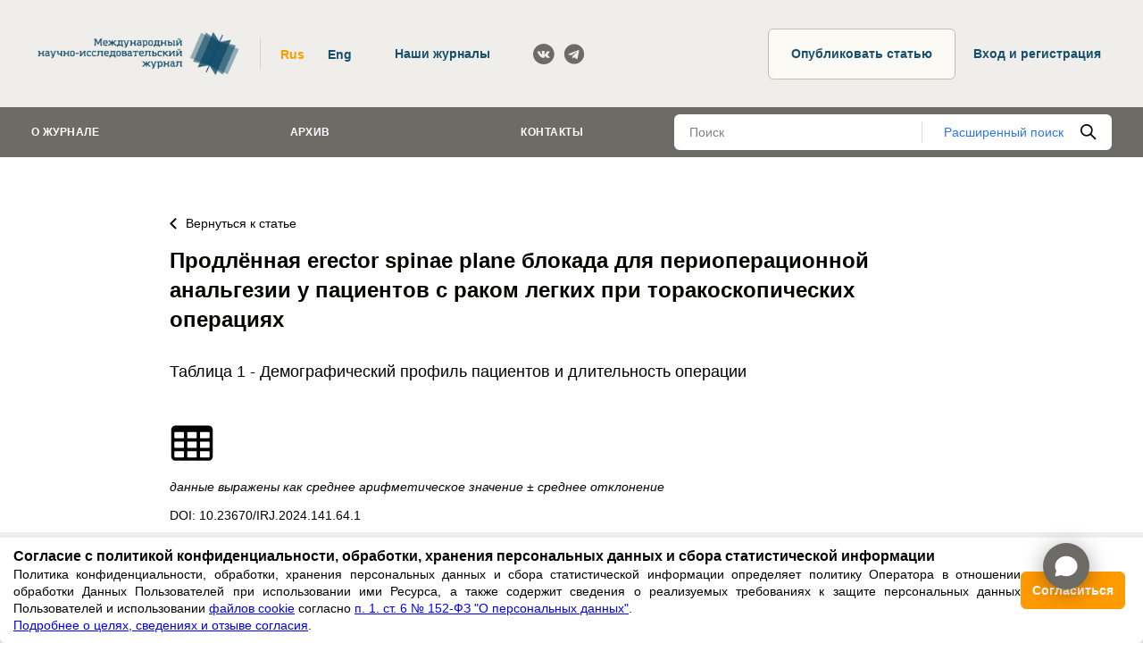

--- FILE ---
content_type: text/html; charset=utf-8
request_url: https://research-journal.org/archive/3-141-2024-march/10.23670/IRJ.2024.141.64/table/I9h_lInBEnV6P0YjaIVQn
body_size: 197435
content:
<!DOCTYPE html><html lang="ru"><head><script>
(function(w,d,s,l,i) {
  w[l]=w[l]||[];w[l].push({'gtm.start': new Date().getTime(),event:'gtm.js'});
  var f=d.getElementsByTagName(s)[0],j=d.createElement(s),dl=l!='dataLayer'?'&l='+l:'';
  j.async=true;j.src='https://www.googletagmanager.com/gtm.js?id='+i+dl;
  f.parentNode.insertBefore(j,f);
})(window,document,'script','dataLayer','GTM-P7MW9PK');
</script><link data-react-helmet="true" rel="icon" href="https://research-journal.org/media/images/favicon/fav_Pyt5Kgk.png"/><meta data-react-helmet="true" name="viewport" content="width=device-width, initial-scale=1, minimum-scale=1, maximum-scale=1, user-scalable=no, minimal-ui"/><meta data-react-helmet="true" name="description" content="данные выражены как среднее арифметическое значение ± среднее отклонение"/><title data-react-helmet="true">Демографический профиль пациентов и длительность операции | Международный научно-исследовательский журнал</title><meta charSet="utf-8" class="next-head"/><meta name="viewport" content="width=device-width,minimum-scale=1,initial-scale=1" class="next-head"/><link rel="preload" href="/_next/static/4THNWaIEGh-C6WyS8rAO2/pages/doi-page.js" as="script"/><link rel="preload" href="/_next/static/4THNWaIEGh-C6WyS8rAO2/pages/_app.js" as="script"/><link rel="preload" href="/_next/static/runtime/webpack-b2e667cf83d8c69ee3b3.js" as="script"/><link rel="preload" href="/_next/static/chunks/commons.7f66aa4da83755fcb1e0.js" as="script"/><link rel="preload" href="/_next/static/chunks/styles.e7416aaa9f75601f1211.js" as="script"/><link rel="preload" href="/_next/static/runtime/main-643e910cd4d277497595.js" as="script"/><link rel="stylesheet" href="/_next/static/css/commons.762f6876.chunk.css"/><link rel="stylesheet" href="/_next/static/css/styles.1ab911a4.chunk.css"/></head><body><div id="__next"><div class="page"><header class="header"><div class="header__holder"><div class="logo header__logo"><a class="logo__link" href="/"><img src="https://research-journal.org/media/images/logo/d52e0eee-d4aa-4537-a8af-405ce0f2650a.png" class="logo__image"/></a></div><div class="header__items"><div class="header-tools"><div class="header-tools__switcher"><div class="language-switcher"><div class="language-switcher__item"><button type="button" class="button button_no-padding button_transparent button_orange-text" data-value="ru">Rus</button></div><div class="language-switcher__item"><button type="button" class="button button_no-padding button_transparent" data-value="en">Eng</button></div></div></div><div class="header-tools__journals"><a href="https://cifra.science/ru/journals?utm_source=IRJ&amp;utm_medium=affiliates&amp;utm_campaign=journals" target="_blank" class="button header-tools__journals-button">Наши журналы<!-- --> </a></div><div class="header-tools__socials"><ul class="socials"><li class="socials__item"><a class="socials__link" href="https://vk.com/public43173774" target="_blank" rel="noopener noreferrer"><svg class="socials__icon"><use xlink:href="#vk"></use></svg></a></li><li class="socials__item"><a class="socials__link" href="https://t.me/rjournal" target="_blank" rel="noopener noreferrer"><svg class="socials__icon"><use xlink:href="#telegram"></use></svg></a></li></ul></div></div><div class="user-panel"><a class="button user-panel__publish-button" href="/publish">Опубликовать статью<!-- --> </a><a href="https://system.cifra.science/authorize/login" class="profile-button__registry button">Вход и регистрация</a></div></div></div></header><div class="nav"><div class="nav__container"><div class="nav__holder"><nav class="nav-menu"><ul class="nav-menu__list"><li class="nav-menu__item"><a class="nav-menu__link" data-index="0">О журнале</a></li><li class="nav-menu__item"><a class="nav-menu__link" href="/archive">Архив</a></li><li class="nav-menu__item"><a class="nav-menu__link" href="/contacts">Контакты</a></li></ul></nav><form><div class="nav-search"><div class="nav-search__holder"><input type="text" name="q.search_query" value="" class="nav-search__input" placeholder="Поиск"/><a class="nav-search__detail-button" href="/search">Расширенный поиск</a><button type="submit" class="nav-search__submit-button"><svg class="nav-search__icon"><use xlink:href="#search"></use></svg></button></div></div></form></div></div></div><main class="page__main"><div class="loader-wrapper"><div class="loader-wrapper__holder"><div class="page__holder"><div class="page__container"><div class="page__center"><div class="doi"><a class="doi__link" href="/archive/3-141-2024-march/10.23670/IRJ.2024.141.64"><svg class="doi__icon"><use xlink:href="#arrow"></use></svg>Вернуться к статье</a><h2 class="doi__article-title">Продлённая erector spinae plane блокада для периоперационной анальгезии у пациентов с раком легких при торакоскопических операциях</h2><div class="doi__content"><div class="doi-table"><div class="doi-table__holder"><div class="doi-table__title doi-table__title_main"><div><p style="text-align:justify">Таблица 1 - Демографический профиль пациентов и длительность операции</p></div></div><button class="doi-table__button"><svg class="doi-table__icon"><use xlink:href="#table"></use></svg></button><table class="doi-table__box doi-table__box_click"><tbody><tr><td colSpan="1" rowspan="1"><p style="text-align:center"><span style="font-size:14px;text-transform:inherit">Параметры</span></p></td><td colSpan="1" rowspan="1"><p style="text-align:center"><span style="font-size:14px;text-transform:inherit">Эксперементальная группа (n=24)</span></p></td><td colSpan="1" rowspan="1"><p style="text-align:center"><span style="font-size:14px;text-transform:inherit">Контрольная группа (n=18)</span></p></td><td colSpan="1" rowspan="1"><p style="text-align:center"><span style="font-size:14px;text-transform:inherit">p</span></p></td></tr><tr><td colSpan="1" rowspan="1"><p style="text-align:center"><span style="font-size:14px;text-transform:inherit">Возраст (года)</span></p></td><td colSpan="1" rowspan="1"><p style="text-align:center"><span style="font-size:14px;text-transform:inherit">61,75±10,38*</span></p></td><td colSpan="1" rowspan="1"><p style="text-align:center"><span style="font-size:14px;text-transform:inherit">61,67±7,28*</span></p></td><td colSpan="1" rowspan="1"><p style="text-align:center"><span style="font-size:14px;text-transform:inherit">р≤0,001</span></p></td></tr><tr><td colSpan="1" rowspan="1"><p style="text-align:center"><span style="font-size:14px;text-transform:inherit">Вес (кг)</span></p></td><td colSpan="1" rowspan="1"><p style="text-align:center"><span style="font-size:14px;text-transform:inherit">74,13±16,81*</span></p></td><td colSpan="1" rowspan="1"><p style="text-align:center"><span style="font-size:14px;text-transform:inherit">71,83±9,70*</span></p></td><td colSpan="1" rowspan="1"><p style="text-align:center"><span style="font-size:14px;text-transform:inherit">р≤0,001</span></p></td></tr><tr><td colSpan="1" rowspan="1"><p style="text-align:center"><span style="font-size:14px;text-transform:inherit">Длительность операции (мин)</span></p></td><td colSpan="1" rowspan="1"><p style="text-align:center"><span style="font-size:14px;text-transform:inherit">108,13±67,13*</span></p></td><td colSpan="1" rowspan="1"><p style="text-align:center"><span style="font-size:14px;text-transform:inherit">145±57,53*</span></p></td><td colSpan="1" rowspan="1"><p style="text-align:center"><span style="font-size:14px;text-transform:inherit">р≤0,001</span></p></td></tr></tbody></table><div class="doi-table__additional"><div><p style="text-align:justify">данные выражены как среднее арифметическое значение ± среднее отклонение</p></div></div></div></div></div><div class="doi__content"><a href="https://doi.org/10.23670/IRJ.2024.141.64.1" target="_blank" rel="noopener noreferrer" class="doi__link">DOI: <!-- -->10.23670/IRJ.2024.141.64.1</a></div></div></div></div></div></div></div></main><footer class="footer"><div class="footer__holder"><div class="footer__list"><div class="footer__info"><div class="footer__logo"><div class="logo logo_footer"><a class="logo__link" href="/"><img src="https://research-journal.org/media/images/logo/d52e0eee-d4aa-4537-a8af-405ce0f2650a.png" class="logo__image"/></a></div></div><div class="footer__contacts"><div class="footer__address"><a class="footer__link footer__mail" href="mailto:editors@research-journal.org"><svg class="footer__mail-icon"><use xlink:href="#mail"></use></svg>editors@research-journal.org</a><div class="footer__text">620066, Свердловская обл., г. Екатеринбург, ул. Академическая, д. 11А, офис 1.</div></div><a class="button footer__button" href="/contacts#feedback-form">Обратная связь<!-- --> </a></div></div><div class="footer__copyright"><div class="footer__support"><div class="footer__text">Поддержка сайта<!-- -->: </div><a href="mailto:editors@research-journal.org" class="footer__link">editors@research-journal.org</a></div><div class="footer__copyright-item"><div class="footer__number">ISSN 2227-6017 (ONLINE), <!-- --> <!-- -->ISSN 2303-9868 (PRINT), <!-- -->DOI: <!-- -->10.60797/IRJ.2227-6017, ЭЛ № ФС 77 - 80772</div><div class="footer__year">16+</div></div></div></div></div></footer></div><div><!-- Google Tag Manager (noscript) -->
<noscript><iframe src="https://www.googletagmanager.com/ns.html?id=GTM-P7MW9PK"
height="0" width="0" style="display:none;visibility:hidden"></iframe></noscript>
<!-- End Google Tag Manager (noscript) --></div><eureka-chat-widget api-key="3c003c73-3e1e-4c87-950e-564cd6bef4d0" lang="ru" skip-asking-name="true" custom-widget-logo="https://storage.yandexcloud.net/na-prod-users-data/widget/user_199c39fb8fc00000d9cce2/-n-n-n.png" widget-color="#6d6b66" widget-title="ИИ-ассистент МНИЖ"></eureka-chat-widget><script src="https://eureca-ai.web.app/widget.js?t=1763709439961" type="module"></script></div><script id="__NEXT_DATA__" type="application/json">{"dataManager":"[]","props":{"isServer":true,"initialState":{"languages":{"isPending":false,"isFulfilled":true,"isRejected":false,"data":{"1":{"id":1,"name":"Русский","is_cyrillic":true,"is_primary":true,"english_name":"Russian","twochar_code":"ru","threechar_code":"rus"},"2":{"id":2,"name":"Английский","is_cyrillic":false,"is_primary":false,"english_name":"English","twochar_code":"en","threechar_code":"eng"}},"ids":[2,1],"codes":["en","ru"],"fallbacks":{"en":["ru"],"ru":["en"]},"dataByCode":{"en":{"id":2,"name":"Английский","is_cyrillic":false,"is_primary":false,"english_name":"English","twochar_code":"en","threechar_code":"eng"},"ru":{"id":1,"name":"Русский","is_cyrillic":true,"is_primary":true,"english_name":"Russian","twochar_code":"ru","threechar_code":"rus"}},"current":"ru"},"sites":{"isPending":false,"isFulfilled":true,"isRejected":false,"data":{"1":{"id":1,"indexing_images":[{"file":"https://research-journal.org/media/images/site-indexing/logo_info.png","title":"RADS","show_on_sites_selecting":false},{"file":"https://research-journal.org/media/images/site-indexing/logo_openaire-1.png","title":"OpenAIRE","show_on_sites_selecting":false},{"file":"https://research-journal.org/media/images/site-indexing/vak21.jpeg","title":"ВАК","show_on_sites_selecting":true},{"file":"https://research-journal.org/media/images/site-indexing/adp_cert_2026.png","title":"AGRIS","show_on_sites_selecting":true},{"file":"https://research-journal.org/media/images/site-indexing/BASE_search_engine_logo.svg-copy.png","title":"BASE","show_on_sites_selecting":false},{"file":"https://research-journal.org/media/images/site-indexing/elibrary_wide.gif","title":"eLIBRARY.ru","show_on_sites_selecting":true},{"file":"https://research-journal.org/media/images/site-indexing/GeoRef.png","title":"GeoRef","show_on_sites_selecting":true},{"file":"https://research-journal.org/media/images/site-indexing/heallinl.png","title":"HEALlink","show_on_sites_selecting":false},{"file":"https://research-journal.org/media/images/site-indexing/logo_wcmasthead_en.png","title":"WorldCat","show_on_sites_selecting":false},{"file":"https://research-journal.org/media/images/site-indexing/logomn1.jpeg","title":"Math-Net","show_on_sites_selecting":true},{"file":"https://research-journal.org/media/images/site-indexing/road-issn_0.png","title":"ROAD","show_on_sites_selecting":false},{"file":"https://research-journal.org/media/images/site-indexing/google_scholar_fVRmQSv.png","title":"Google Scholar","show_on_sites_selecting":true}],"hostname":"research-journal.org","features":["site:person_legal_name_initials","payment:yookassa","payment:stripe","site:publisher_site","field:elibrary","site:chatbot"],"archive_articles_count":14870,"logo":"https://research-journal.org/media/images/logo/d52e0eee-d4aa-4537-a8af-405ce0f2650a.png","mobile_logo":"https://research-journal.org/media/images/logo/fav.png","fav_icon":"https://research-journal.org/media/images/favicon/fav_Pyt5Kgk.png","privacy_policy_ru":null,"privacy_policy_en":null,"privacy_policy_es":null,"translations":{"ru":{"name":"Международный научно-исследовательский журнал","publishing_house":"ООО Цифра","description":"МНИЖ —  рецензируемое научное издание, которое предоставляет возможность опубликовать свои научные достижения аспирантам, преподавателям вузов, студентам, лицам, имеющим ученую степень, общественным деятелям, деятелям культуры и образования, политикам, экономистам России, стран СНГ и дальнего зарубежья.","editorial_address":"620066, Свердловская обл., г. Екатеринбург, ул. Академическая, д. 11А, офис 1.","anonymous_reviewer":"Сообщество рецензентов Международного научно-исследовательского журнала","archive_rubric_name":"Cтатьи за период Январь 2012 — Июль 2022","meta_title":"Опубликовать статью ВАК, elibrary (НЭБ)","meta_description":"Публикация научных статей ВАК, elibrary (НЭБ) аспирантов, соискателей, кандидатов и докторов наук в международном научно-исследовательском журнале","meta_keywords":"Опубликовать научную статью ВАК, elibrary (НЭБ) научные статьи публикации в журнале публикации аспирантам кандидатам и докторам наук","indexing_title":null},"en":{"name":"International Research Journal","publishing_house":"Cifra LLC","description":"IRJ is a peer-reviewed scientific journal that provides an opportunity to publish their scientific achievements to graduate students, academic staff, students, people with an academic degree and other interested parties.","editorial_address":"620066, Sverdlovsk region, Yekaterinburg, st. Akademicheskaya, 11A, office 1","anonymous_reviewer":"Community of Reviewers of the International Research Journal","archive_rubric_name":"Articles for the period January 2012 — July 2022","meta_title":"Submit a scientific paper, academic publishing in International Research Journal (Meždunarodnyj naučno-issledovatel’skij žurnal)","meta_description":"International Research Journal (Meždunarodnyj naučno-issledovatel’skij žurnal) is an open access scientific journal that has audience from more then 17 countries (Russia, CIS, EU, USA). The materials published in the journal are listed on the top positions by the major search engine systems. The site of our journal is visited by more then 1000 people daily. Thus, we make your publication available to a great number of researchers worldwide. According to Unifactor, the impact-factor of International Research Journal (Meždunarodnyj naučno-issledovatel’skij žurnal) is 0.94. Russian Science Citation Index impact-factor is 0,106.. Our journal invites you to submit a research paper. We welcome submissions from all fields of science and from any source. We are committed to the prompt evaluation and publication of submitted papers.","meta_keywords":"submit a scientific paper, publish a scientific article, scientific articles, publish in the journal, publication for graduate students, phd and doctors, foreign publication","indexing_title":null}},"lat":null,"lng":null,"is_active":true,"is_printed":true,"output_frequency":"Выходит 12 раз в год.","founder":"ООО Цифра","chief_editor":"Меньшаков Андрей Игоревич – кандидат технических наук (editors[at]research-journal.org)","editorial_email":"editors@research-journal.org","editorial_registrant_name":"Cifra LLC","editorial_depositor_name":"Cifra LLC","title_page_text":"Журнал  имеет  свободный  доступ,  это  означает,  что  статьи  можно  читать,  загружать,  копировать, распространять,  печатать  и ссылаться  на  их  полные  тексты  с  указанием  авторства  без  каких-либо ограничений.  Тип  лицензии  CC  поддерживаемый  журналом:  Attribution  4.0  International  (CC  BY  4.0). Актуальная  информация  об  индексации  журнала  в  библиографических  базах  данных  https://research-journal.org/indexing/.Номер свидетельства о регистрации в Федеральной Службе по надзору в сфере связи, информационных технологий и массовых коммуникаций:ПИ No ФС 77 –51217.","printing_house":"ООО \"Компания ПОЛИГРАФИСТ\",623701, г. Березовский, ул. Театральная, дом No 1, оф. 88.","min_article_uniqueness":60,"min_annotation_volume":700,"min_sources_research_article":10,"min_sources_overview":10,"min_sources_disease_history":10,"min_sources_book_review":10,"min_sources_errata":0,"min_sources_article_with_data":10,"min_sources_letter_to_editor":0,"min_sources_monograph":0,"min_sources_review":0,"min_sources_short_circulation":0,"min_signs_research_article":7000,"max_signs_research_article":43000,"min_signs_overview":6000,"max_signs_overview":43500,"min_signs_disease_history":7000,"max_signs_disease_history":43000,"min_signs_book_review":6000,"max_signs_book_review":43000,"min_signs_errata":5000,"max_signs_errata":43000,"min_signs_article_with_data":7000,"max_signs_article_with_data":43000,"min_signs_letter_to_editor":5000,"max_signs_letter_to_editor":43000,"min_signs_monograph":7000,"max_signs_monograph":60000,"min_signs_review":4500,"max_signs_review":30000,"min_signs_short_circulation":4500,"max_signs_short_circulation":30000,"bonus_for_reviewer":2000,"cost_of_symbol":"0.67","cost_of_graphic_element":50,"cost_of_editing_lit_list":0,"cost_of_editing_article_k":0,"discount_of_reviewer":50,"discount_preferential":20,"discount_of_regular_author":10,"reviewer_notification_days":2,"remind_invite_reviewer_notification_days":2,"author_notification_days":2,"journal_delivery_time":30,"identifier":"10.60797","crossref_prefix":"10.62993","name_for_doi":"IRJ","pmc_name":"Meždunarodnyj naučno-issledovatel’skij žurnal","evidence":"ЭЛ № ФС 77 - 80772","link_color":"#FF0000","background_color":"#FF0000","eissn":"2227-6017","issn":"2303-9868","rinc_id":"33153","active_rubric_level":1,"issue_years":"[2025, 2024, 2023, 2022, 2021, 2020, 2019, 2018, 2017, 2016, 2015, 2014, 2013, 2012]","next_issue_publication_date":"2026-02-17","publication_frequency":1,"mail_form_script":null,"mail_news_list_id":"50","mail_issues_list_id":"51","fb_link":null,"vk_link":"https://vk.com/public43173774","twitter_link":null,"telegram_link":"https://t.me/rjournal","seo_scripts":"\u003c!-- Google Tag Manager (noscript) --\u003e\r\n\u003cnoscript\u003e\u003ciframe src=\"https://www.googletagmanager.com/ns.html?id=GTM-P7MW9PK\"\r\nheight=\"0\" width=\"0\" style=\"display:none;visibility:hidden\"\u003e\u003c/iframe\u003e\u003c/noscript\u003e\r\n\u003c!-- End Google Tag Manager (noscript) --\u003e","primary_language":1,"city":null,"rubrics":[528,66,67,70,72,73,74,75,69,77,78,80,529,530,531,532,533,534,535,87,88,89,90,91,92,93,94,95,96,97,98,99,101,100,102,104,105,103,49,107,108,109,110,536,111,112,113,115,116,117,118,119,120,123,121,50,125,126,127,128,150,130,141,133,135,136,137,138,140,139,142,144,145,146,147,148,129,153,154,155,65,491,492,494,499,496,497,498,521,500,501,502,539,514,515,516,517,518,538,524,525,526,522,51,293,294,295,296,297,298,299,300,301,303,304,305,306,307,594,540,541,318,319,542,322,205,206,208,543,211,544,213,214,215,218,219,220,221,222,223,229,225,226,227,232,546,547,196,200,199,548,202,235,549,550,551,552,553,201,157,323,158,159,160,161,162,163,164,554,173,555,182,183,184,185,188,191,192,193,194,166,556,251,243,244,245,246,247,249,252,253,254,255,256,257,258,259,260,270,557,315,558,559,560,561,562,563,564,565,566,567,568,569,570,595,596,597,598,599,600,601,602,603,604,605,59,406,573,574,409,407,413,418,420,421,423,424,425,426,429,430,432,575,412,410,408,411,414,415,416,435,576,422,428,427,431,434,436,577,455,437,438,439,578,441,579,580,581,444,445,446,447,448,449,450,452,454,582,456,457,458,459,52,324,325,329,328,583,326,584,332,585,586,587,588,589,348,343,590,591,592,593,266,606,607,608,609,610,611,612,54,356,360,613,358,361,614,61,467,468,469,473,471,470,475,474,472,62,477,478,615,479,480,481,482,63,483,484,485,486,53,349,350,351,352,353,354,355,616,55,362,363,364,365,366,367,368,369,370,58,400,401,402,403,404,617,405,56,372,374,375,376,379,388,384,618,377,64,489,490,619,620,621,622,623,624,625,626,627,628]},"3":{"id":3,"indexing_images":[{"file":"https://rulb.org/media/images/site-indexing/elibrary_wide_FlPZz3M.gif","title":"eLIBRARY.RU","show_on_sites_selecting":true},{"file":"https://rulb.org/media/images/site-indexing/base.png","title":"BASE","show_on_sites_selecting":false},{"file":"https://rulb.org/media/images/site-indexing/google_scholar.png","title":"Google Scholar","show_on_sites_selecting":true},{"file":"https://rulb.org/media/images/site-indexing/hebrew_university_new_logo_vectorsvg.png","title":"University of Jerusalem","show_on_sites_selecting":false},{"file":"https://rulb.org/media/images/site-indexing/informregistr_logo.png","title":"Информрегистр","show_on_sites_selecting":false},{"file":"https://rulb.org/media/images/site-indexing/logo_info.png.crdownload","title":"","show_on_sites_selecting":false},{"file":"https://rulb.org/media/images/site-indexing/logo_sobiadpng.crdownload","title":"","show_on_sites_selecting":false},{"file":"https://rulb.org/media/images/site-indexing/mitlibrries.png","title":"MIT Libraries","show_on_sites_selecting":false},{"file":"https://rulb.org/media/images/site-indexing/openaire.png","title":"OpenAIRE","show_on_sites_selecting":false},{"file":"https://rulb.org/media/images/site-indexing/researchgate_logo.png","title":"ResearchGate","show_on_sites_selecting":false},{"file":"https://rulb.org/media/images/site-indexing/unreno.png","title":"University of Nevada","show_on_sites_selecting":false},{"file":"https://rulb.org/media/images/site-indexing/uwsp.png","title":"University of Wisconsin","show_on_sites_selecting":false},{"file":"https://rulb.org/media/images/site-indexing/vak21_1.jpeg","title":"ВАК","show_on_sites_selecting":true},{"file":"https://rulb.org/media/images/site-indexing/wcat.png","title":"WorldCat","show_on_sites_selecting":false}],"hostname":"rulb.org","features":["site:person_legal_name_initials","payment:yookassa","payment:stripe","site:publisher_site","field:elibrary"],"archive_articles_count":698,"logo":"https://rulb.org/media/images/logo/logo_site_med.png","mobile_logo":"https://rulb.org/media/images/logo/logo-mob.png","fav_icon":"https://rulb.org/media/images/favicon/favicon.ico","privacy_policy_ru":null,"privacy_policy_en":null,"privacy_policy_es":null,"translations":{"ru":{"name":"Russian Linguistic Bulletin","publishing_house":"ООО Цифра","description":"Russian Linguistic Bulletin рецензируемое научное издание, посвященное вопросам лингвистики и преподаванию языка, которое предоставляет возможность опубликовать свои научные достижения аспирантам, преподавателям вузов, лицам, имеющим ученую степень, общественным деятелям, деятелям культуры и образования, политикам из стран СНГ и дальнего зарубежья.","editorial_address":"620066, Свердловская обл., г. Екатеринбург, ул. Академическая, д. 11А, офис 1.","anonymous_reviewer":"Сообщество рецензентов Международного научно-исследовательского журнала","archive_rubric_name":"Cтатьи за период январь 2015 - май 2022","meta_title":"Russian Linguistic Bulletin публикация статей по лингвистике РИНЦ, ВАК","meta_description":"Russian Linguistic Bulletin рецензируемое научное издание, посвященное вопросам лингвистики и преподаванию языка, которое предоставляет возможность опубликовать свои научные достижения аспирантам, преподавателям вузов, лицам, имеющим ученую степень, общественным деятелям, деятелям культуры и образования, политикам из стран СНГ и дальнего зарубежья.","meta_keywords":"Опубликовать научную статью ВАК РИНЦ филология лингвистика языкознание научные статьи публикации в журнале публикации аспирантам кандидатам и докторам наук зарубежная публикация","indexing_title":null},"en":{"name":"Russian Linguistic Bulletin","publishing_house":"Cifra LLC","description":"Russian Linguistic Bulletin is a peer-reviewed academic journal dedicated to the problems of linguistics, language studies, education and literature. Our journal provides an opportunity to publish scientific achievements to graduate students, academic staff, people with an academic degree and other interested parties.","editorial_address":"620066, Sverdlovsk region, Ekaterinburg, Akademicheskaya str. 11A, office 1.","anonymous_reviewer":"Community of Reviewers of the International Research Journal","archive_rubric_name":"Articles for the period January 2015 - May 2022","meta_title":"Russian Linguistic Bulletin","meta_description":"Russian Linguistic Bulletin is a peer-reviewed academic journal dedicated to the problems of linguistics, language studies, education and literature. Our journal provides an opportunity to publish scientific achievements to graduate students, university professors, persons with an academic degree and other interested parties.","meta_keywords":"Russian Linguistic Bulletin publication of articles on linguistics RSCI, HAC","indexing_title":null}},"lat":null,"lng":null,"is_active":true,"is_printed":false,"output_frequency":"Выходит 12 раз в год.","founder":"ООО Цифра","chief_editor":"Смирнова Наталья Леонидовна","editorial_email":"editors@rulb.org","editorial_registrant_name":"Cifra LLC","editorial_depositor_name":"Cifra LLC","title_page_text":"Журнал  имеет  свободный  доступ,  это  означает,  что  статьи  можно  читать,  загружать,  копировать, распространять,  печатать  и ссылаться  на  их  полные  тексты  с  указанием  авторства  без  каких-либо ограничений.  Тип  лицензии  CC  поддерживаемый  журналом:  Attribution  4.0  International  (CC  BY  4.0). Актуальная  информация  об  индексации  журнала  в  библиографических  базах  данных http://rulb.org/ru/indexing/. Номер свидетельства о регистрации в Федеральной Службе по надзору в сфере связи, информационных технологий и массовых коммуникаций: ЭЛ № ФС 77 — 73011.","printing_house":"ООО \"Компания ПОЛИГРАФИСТ\",623701, г. Березовский, ул. Театральная, дом No 1, оф. 88.","min_article_uniqueness":60,"min_annotation_volume":700,"min_sources_research_article":10,"min_sources_overview":10,"min_sources_disease_history":0,"min_sources_book_review":0,"min_sources_errata":0,"min_sources_article_with_data":0,"min_sources_letter_to_editor":0,"min_sources_monograph":0,"min_sources_review":0,"min_sources_short_circulation":0,"min_signs_research_article":7000,"max_signs_research_article":43000,"min_signs_overview":6000,"max_signs_overview":43000,"min_signs_disease_history":7000,"max_signs_disease_history":43000,"min_signs_book_review":6000,"max_signs_book_review":43000,"min_signs_errata":5000,"max_signs_errata":43000,"min_signs_article_with_data":7000,"max_signs_article_with_data":43000,"min_signs_letter_to_editor":5000,"max_signs_letter_to_editor":43000,"min_signs_monograph":7000,"max_signs_monograph":43000,"min_signs_review":4500,"max_signs_review":30000,"min_signs_short_circulation":4500,"max_signs_short_circulation":30000,"bonus_for_reviewer":2000,"cost_of_symbol":"0.67","cost_of_graphic_element":50,"cost_of_editing_lit_list":0,"cost_of_editing_article_k":0,"discount_of_reviewer":0,"discount_preferential":20,"discount_of_regular_author":10,"reviewer_notification_days":2,"remind_invite_reviewer_notification_days":2,"author_notification_days":2,"journal_delivery_time":30,"identifier":"10.60797","crossref_prefix":"10.62993","name_for_doi":"RULB","pmc_name":"111","evidence":"ЭЛ № ФС 77 — 73011","link_color":"#FF0000","background_color":"#FF0000","eissn":"2411-2968","issn":"2313-0288","rinc_id":"50831","active_rubric_level":2,"issue_years":"[2026, 2025, 2024, 2023, 2022, 2021, 2020, 2019, 2018, 2017, 2016, 2015]","next_issue_publication_date":"2026-02-09","publication_frequency":1,"mail_form_script":null,"mail_news_list_id":"66","mail_issues_list_id":"67","fb_link":null,"vk_link":"https://vk.com/rulborg","twitter_link":null,"telegram_link":"https://t.me/rjournal","seo_scripts":"\u003c!-- Google Tag Manager (noscript) --\u003e\r\n\u003cnoscript\u003e\u003ciframe src=\"https://www.googletagmanager.com/ns.html?id=GTM-P7MW9PK\"\r\nheight=\"0\" width=\"0\" style=\"display:none;visibility:hidden\"\u003e\u003c/iframe\u003e\u003c/noscript\u003e\r\n\u003c!-- End Google Tag Manager (noscript) --\u003e\r\n\r\n\u003c!-- Yandex.Metrika counter --\u003e\r\n\u003cscript type=\"text/javascript\" \u003e\r\n   (function(m,e,t,r,i,k,a){m[i]=m[i]||function(){(m[i].a=m[i].a||[]).push(arguments)};\r\n   m[i].l=1*new Date();\r\n   for (var j = 0; j \u003c document.scripts.length; j++) {if (document.scripts[j].src === r) { return; }}\r\n   k=e.createElement(t),a=e.getElementsByTagName(t)[0],k.async=1,k.src=r,a.parentNode.insertBefore(k,a)})\r\n   (window, document, \"script\", \"https://mc.yandex.ru/metrika/tag.js\", \"ym\");\r\n\r\n   ym(29750436, \"init\", {\r\n        clickmap:true,\r\n        trackLinks:true,\r\n        accurateTrackBounce:true,\r\n        webvisor:true\r\n   });\r\n\u003c/script\u003e\r\n\u003cnoscript\u003e\u003cdiv\u003e\u003cimg src=\"https://mc.yandex.ru/watch/29750436\" style=\"position:absolute; left:-9999px;\" alt=\"\" /\u003e\u003c/div\u003e\u003c/noscript\u003e\r\n\u003c!-- /Yandex.Metrika counter --\u003e\r\n\r\n\u003c!-- Google tag (gtag.js) --\u003e\r\n\u003cscript async src=\"https://www.googletagmanager.com/gtag/js?id=G-8MYSN9RFS3\"\u003e\u003c/script\u003e\r\n\u003cscript\u003e\r\n  window.dataLayer = window.dataLayer || [];\r\n  function gtag(){dataLayer.push(arguments);}\r\n  gtag('js', new Date());\r\n\r\n  gtag('config', 'G-8MYSN9RFS3');\r\n\u003c/script\u003e","primary_language":1,"city":null,"rubrics":[606,56,372,374,375,376,379,388,384,618,377]},"5":{"id":5,"indexing_images":[{"file":"https://cifra-economics.ru/media/images/site-indexing/elibrary_bc6Lu0W.gif","title":"РИНЦ","show_on_sites_selecting":true},{"file":"https://cifra-economics.ru/media/images/site-indexing/data_%D1%81ite_P1Vlscu.png","title":"Бесплатный","show_on_sites_selecting":true},{"file":"https://cifra-economics.ru/media/images/site-indexing/base_h2eQpYR.png","title":"BASE","show_on_sites_selecting":false},{"file":"https://cifra-economics.ru/media/images/site-indexing/google_scholar_a6AYykv.png","title":"Google Scholar","show_on_sites_selecting":true},{"file":"https://cifra-economics.ru/media/images/site-indexing/doaj.png","title":"DOAJ","show_on_sites_selecting":true}],"hostname":"cifra-economics.ru","features":["site:person_legal_name_initials","payment:yookassa","payment:stripe","site:publisher_site","field:elibrary"],"archive_articles_count":0,"logo":"https://cifra-economics.ru/media/images/logo/%D0%BB%D0%BE%D0%B3%D0%BE-12.png","mobile_logo":"https://cifra-economics.ru/media/images/logo/logo-mob.png","fav_icon":"https://cifra-economics.ru/media/images/favicon/favicon_xk05fTX.ico","privacy_policy_ru":null,"privacy_policy_en":null,"privacy_policy_es":null,"translations":{"ru":{"name":"Cifra. Экономика","publishing_house":"ООО Цифра","description":"«Cifra. Экономика» — рецензируемое научное издание, посвященное вопросам экономики, которое предоставляет возможность опубликовать свои научные достижения аспирантам, преподавателям вузов, лицам, имеющим ученую степень, общественным деятелям, деятелям культуры и образования, политикам из стран СНГ и дальнего зарубежья. \r\n\r\nМы принимаем статьи по следующим темам:\r\nЭкономическая теория\r\nМатематические и инструментальные методы экономики\r\nФинансы\r\nМировая экономика\r\nМенеджмент","editorial_address":"620066, Свердловская обл., г. Екатеринбург, ул. Академическая, д. 11А, офис 1.","anonymous_reviewer":"Сообщество рецензентов Международного научно-исследовательского журнала","archive_rubric_name":null,"meta_title":"Cifra. Экономика публикация статей по экономике РИНЦ","meta_description":"\"Cifra. Экономика\" — рецензируемое научное издание, посвященное вопросам экономики, которое предоставляет возможность опубликовать свои научные достижения аспирантам, преподавателям вузов, лицам, имеющим ученую степень, общественным деятелям, деятелям культуры и образования, политикам из стран СНГ и дальнего зарубежья.","meta_keywords":"Опубликовать научную статью РИНЦ экономика Экономическая теория Математические и инструментальные методы экономики Финансы Мировая экономика Менеджмент","indexing_title":null},"en":{"name":"Cifra. Economics","publishing_house":"Cifra LLC","description":"\"Cifra. Economics\" is a peer-reviewed academic journal dedicated to the problem of economics. Our journal provides an opportunity to publish their scientific achievements to graduate students, university professors, persons with an academic degree and public figures, from the CIS countries and abroad.\r\n\r\nThe scope of the journal:\r\nEconomic theory\r\nMathematical and instrumental methods of Economics\r\nFinance\r\nWorld economy\r\nManagement","editorial_address":"620066, Sverdlovsk region, Yekaterinburg, st. Akademicheskaya, 11A, office 1","anonymous_reviewer":"Community of Reviewers of the International Research Journal","archive_rubric_name":null,"meta_title":"Cifra. Economics","meta_description":"\"Cifra. Economics\" is a peer-reviewed academic journal dedicated to the problem of economics. Our journal provides an opportunity to publish their scientific achievements to graduate students, university professors, persons with an academic degree and public figures, from the CIS countries and abroad.\r\n\r\nThe scope of the journal:\r\nEconomic theory\r\nMathematical and instrumental methods of Economics\r\nFinance\r\nWorld economy\r\nManagement","meta_keywords":"Cifra. Economics submit articles on economics RSCI, HAC","indexing_title":null}},"lat":null,"lng":null,"is_active":true,"is_printed":false,"output_frequency":"Выходит 4 раза в год.","founder":"ООО Цифра","chief_editor":"Сибирская Елена Викторовна","editorial_email":"editors@economics.cifra.science","editorial_registrant_name":"Cifra LLC","editorial_depositor_name":"Cifra LLC","title_page_text":"","printing_house":null,"min_article_uniqueness":60,"min_annotation_volume":700,"min_sources_research_article":10,"min_sources_overview":10,"min_sources_disease_history":0,"min_sources_book_review":0,"min_sources_errata":0,"min_sources_article_with_data":0,"min_sources_letter_to_editor":0,"min_sources_monograph":0,"min_sources_review":0,"min_sources_short_circulation":0,"min_signs_research_article":7000,"max_signs_research_article":43000,"min_signs_overview":6000,"max_signs_overview":43000,"min_signs_disease_history":7000,"max_signs_disease_history":43000,"min_signs_book_review":6000,"max_signs_book_review":43000,"min_signs_errata":5000,"max_signs_errata":43000,"min_signs_article_with_data":7000,"max_signs_article_with_data":43000,"min_signs_letter_to_editor":5000,"max_signs_letter_to_editor":43000,"min_signs_monograph":7000,"max_signs_monograph":43000,"min_signs_review":4500,"max_signs_review":30000,"min_signs_short_circulation":4500,"max_signs_short_circulation":30000,"bonus_for_reviewer":2000,"cost_of_symbol":"0.00","cost_of_graphic_element":0,"cost_of_editing_lit_list":0,"cost_of_editing_article_k":0,"discount_of_reviewer":0,"discount_preferential":20,"discount_of_regular_author":10,"reviewer_notification_days":null,"remind_invite_reviewer_notification_days":null,"author_notification_days":null,"journal_delivery_time":1,"identifier":"10.60797","crossref_prefix":"10.62993","name_for_doi":"ECNMS","pmc_name":"0","evidence":"ЭЛ № ФС 77 - 84798","link_color":"#FF0000","background_color":"FF0000","eissn":"3034-1612","issn":"","rinc_id":"80819","active_rubric_level":2,"issue_years":"[2025, 2024, 2023]","next_issue_publication_date":"2026-03-12","publication_frequency":3,"mail_form_script":null,"mail_news_list_id":"70","mail_issues_list_id":"69","fb_link":null,"vk_link":"https://vk.com/cifra.science","twitter_link":null,"telegram_link":"https://t.me/rjournal","seo_scripts":"\u003c!-- Google Tag Manager (noscript) --\u003e\r\n\u003cnoscript\u003e\u003ciframe src=\"https://www.googletagmanager.com/ns.html?id=GTM-P7MW9PK\"\r\nheight=\"0\" width=\"0\" style=\"display:none;visibility:hidden\"\u003e\u003c/iframe\u003e\u003c/noscript\u003e\r\n\u003c!-- End Google Tag Manager (noscript) --\u003e\r\n\r\n\u003c!-- Google tag (gtag.js) --\u003e\r\n\u003cscript async src=\"https://www.googletagmanager.com/gtag/js?id=G-94SSP13MC2\"\u003e\u003c/script\u003e\r\n\u003cscript\u003e\r\n  window.dataLayer = window.dataLayer || [];\r\n  function gtag(){dataLayer.push(arguments);}\r\n  gtag('js', new Date());\r\n\r\n  gtag('config', 'G-94SSP13MC2');\r\n\u003c/script\u003e\r\n\u003c!-- Yandex.Metrika counter --\u003e\r\n\u003cscript type=\"text/javascript\" \u003e\r\n   (function(m,e,t,r,i,k,a){m[i]=m[i]||function(){(m[i].a=m[i].a||[]).push(arguments)};\r\n   m[i].l=1*new Date();\r\n   for (var j = 0; j \u003c document.scripts.length; j++) {if (document.scripts[j].src === r) { return; }}\r\n   k=e.createElement(t),a=e.getElementsByTagName(t)[0],k.async=1,k.src=r,a.parentNode.insertBefore(k,a)})\r\n   (window, document, \"script\", \"https://mc.yandex.ru/metrika/tag.js\", \"ym\");\r\n\r\n   ym(92371660, \"init\", {\r\n        clickmap:true,\r\n        trackLinks:true,\r\n        accurateTrackBounce:true,\r\n        webvisor:true\r\n   });\r\n\u003c/script\u003e\r\n\u003cnoscript\u003e\u003cdiv\u003e\u003cimg src=\"https://mc.yandex.ru/watch/92371660\" style=\"position:absolute; left:-9999px;\" alt=\"\" /\u003e\u003c/div\u003e\u003c/noscript\u003e\r\n\u003c!-- /Yandex.Metrika counter --\u003e\r\n\u003c!-- Начало пикселя ВК --\u003e\r\n\u003cscript type=\"text/javascript\"\u003e!function(){var t=document.createElement(\"script\");t.type=\"text/javascript\",t.async=!0,t.src='https://vk.com/js/api/openapi.js?169',t.onload=function(){VK.Retargeting.Init(\"VK-RTRG-1708891-yJw3\"),VK.Retargeting.Hit()},document.head.appendChild(t)}();\u003c/script\u003e\u003cnoscript\u003e\u003cimg src=\"https://vk.com/rtrg?p=VK-RTRG-1708891-yJw3\" style=\"position:fixed; left:-999px;\" alt=\"\"/\u003e\u003c/noscript\u003e\r\n\u003c!-- Top.Mail.Ru counter --\u003e\r\n\u003cscript type=\"text/javascript\"\u003e\r\nvar _tmr = window._tmr || (window._tmr = []);\r\n_tmr.push({id: \"3332808\", type: \"pageView\", start: (new Date()).getTime()});\r\n(function (d, w, id) {\r\n  if (d.getElementById(id)) return;\r\n  var ts = d.createElement(\"script\"); ts.type = \"text/javascript\"; ts.async = true; ts.id = id;\r\n  ts.src = \"https://top-fwz1.mail.ru/js/code.js\";\r\n  var f = function () {var s = d.getElementsByTagName(\"script\")[0]; s.parentNode.insertBefore(ts, s);};\r\n  if (w.opera == \"[object Opera]\") { d.addEventListener(\"DOMContentLoaded\", f, false); } else { f(); }\r\n})(document, window, \"tmr-code\");\r\n\u003c/script\u003e\r\n\u003cnoscript\u003e\u003cdiv\u003e\u003cimg src=\"https://top-fwz1.mail.ru/counter?id=3332808;js=na\" style=\"position:absolute;left:-9999px;\" alt=\"Top.Mail.Ru\" /\u003e\u003c/div\u003e\u003c/noscript\u003e\r\n\u003c!-- /Top.Mail.Ru counter --\u003e\r\n\u003c!-- /Конец пикселя ВК --\u003e","primary_language":1,"city":null,"rubrics":[606,54,356,360,613,358,361,614]},"6":{"id":6,"indexing_images":[{"file":"https://jae.cifra.science/media/images/site-indexing/adp_cert_2025.png","title":"AGRIS","show_on_sites_selecting":true},{"file":"https://jae.cifra.science/media/images/site-indexing/base_mlqIv5l.png","title":"BASE","show_on_sites_selecting":false},{"file":"https://jae.cifra.science/media/images/site-indexing/cas.png","title":"Chemical Abstracts","show_on_sites_selecting":true},{"file":"https://jae.cifra.science/media/images/site-indexing/data_%D1%81ite.png","title":"DataCite","show_on_sites_selecting":false},{"file":"https://jae.cifra.science/media/images/site-indexing/elibrary.gif","title":"РИНЦ","show_on_sites_selecting":true},{"file":"https://jae.cifra.science/media/images/site-indexing/google_scholar_alS8Qy5.png","title":"Google Scholar","show_on_sites_selecting":true},{"file":"https://jae.cifra.science/media/images/site-indexing/rads.png","title":"RADS","show_on_sites_selecting":false},{"file":"https://jae.cifra.science/media/images/site-indexing/vak.jpeg","title":"ВАК","show_on_sites_selecting":true}],"hostname":"jae.cifra.science","features":["site:person_legal_name_initials","payment:yookassa","payment:stripe","site:publisher_site","field:elibrary"],"archive_articles_count":246,"logo":"https://jae.cifra.science/media/images/logo/homepageImage_en_US.png","mobile_logo":"https://jae.cifra.science/media/images/logo/logo_mobile.png","fav_icon":"https://jae.cifra.science/media/images/favicon/favicon_en_US.png","privacy_policy_ru":null,"privacy_policy_en":null,"privacy_policy_es":null,"translations":{"ru":{"name":"Journal of Agriculture and Environment","publishing_house":"ООО Цифра","description":"Journal of Agriculture and Environment (JAE) публикует рецензируемые статьи, оригинальные исследования, критические обзоры или короткие сообщения в области пищевой науки и технологий, питания человека, зоотехники, сельскохозяйственных наук и наук об окружающей среде. Основная цель журнала — способствовать исследованиям и расширять знания, предоставляя ученым, исследователям, студентам, профессионалам и политикам возможность публиковать качественные научные работы.","editorial_address":"620066, Свердловская обл., г. Екатеринбург, ул. Академическая, д. 11А, офис 1.","anonymous_reviewer":"Сообщество рецензентов Международного научно-исследовательского журнала","archive_rubric_name":"Cтатьи за период декабрь 2016 — март 2023","meta_title":"Journal of Agriculture and Environment публикация статей по сельскому хозяйству РИНЦ, ВАК","meta_description":"Journal of Agriculture and Environment (JAE) публикует рецензируемые статьи, оригинальные исследования, критические обзоры или короткие сообщения в области пищевой науки и технологий, питания человека, зоотехники, сельскохозяйственных наук и наук об окружающей среде. Основная цель журнала — способствовать исследованиям и расширять знания, предоставляя ученым, исследователям, студентам, профессионалам и политикам возможность публиковать качественные научные работы.","meta_keywords":"Опубликовать научную статью ВАК РИНЦ сельскохозяйственные науки  агрономия ветеринария агроинженерия научные статьи публикации в журнале публикации аспирантам кандидатам и докторам наук зарубежная публикация","indexing_title":null},"en":{"name":"Journal of Agriculture and Environment","publishing_house":"Cifra LLC","description":"Journal of Agriculture and Environment (JAE), publishes peer-reviewed articles, original research, critical reviews, or short communications in food science and technology, human nutrition, animal science, agricultural science, and environmental science. The core objective of this journal is to promote research and increase knowledge by providing opportunities for scientists, researchers, students, professionals, and policy-makers to publish high-quality science-based works.","editorial_address":"620066, Sverdlovsk region, Yekaterinburg, st. Akademicheskaya, 11A, office 1","anonymous_reviewer":"Community of Reviewers of the International Research Journal","archive_rubric_name":"Articles for the period December 2016 — March 2023","meta_title":"Journal of Agriculture and Environment","meta_description":"Journal of Agriculture and Environment (JAE), publishes peer-reviewed articles, original research, critical reviews, or short communications in food science and technology, human nutrition, animal science, agricultural science, and environmental science. The core objective of this journal is to promote research and increase knowledge by providing opportunities for scientists, researchers, students, professionals, and policy-makers to publish high-quality science-based works.","meta_keywords":"Journal of Agriculture and Environment publication of articles on agricultural sciences agronomy veterinary medicine agroengineering RSCI, HAC","indexing_title":null}},"lat":null,"lng":null,"is_active":true,"is_printed":false,"output_frequency":"Выходит 12 раз в год.","founder":"ООО Цифра","chief_editor":"Понамарёв Владимир Сергеевич","editorial_email":"editors@jae.cifra.science","editorial_registrant_name":"Cifra LLC","editorial_depositor_name":"Cifra LLC","title_page_text":"","printing_house":null,"min_article_uniqueness":60,"min_annotation_volume":700,"min_sources_research_article":10,"min_sources_overview":10,"min_sources_disease_history":0,"min_sources_book_review":0,"min_sources_errata":0,"min_sources_article_with_data":0,"min_sources_letter_to_editor":0,"min_sources_monograph":0,"min_sources_review":0,"min_sources_short_circulation":0,"min_signs_research_article":7000,"max_signs_research_article":43000,"min_signs_overview":6000,"max_signs_overview":43000,"min_signs_disease_history":7000,"max_signs_disease_history":43000,"min_signs_book_review":6000,"max_signs_book_review":43000,"min_signs_errata":5000,"max_signs_errata":43000,"min_signs_article_with_data":7000,"max_signs_article_with_data":43000,"min_signs_letter_to_editor":5000,"max_signs_letter_to_editor":43000,"min_signs_monograph":7000,"max_signs_monograph":43000,"min_signs_review":4500,"max_signs_review":30000,"min_signs_short_circulation":4500,"max_signs_short_circulation":30000,"bonus_for_reviewer":2000,"cost_of_symbol":"0.67","cost_of_graphic_element":50,"cost_of_editing_lit_list":0,"cost_of_editing_article_k":0,"discount_of_reviewer":0,"discount_preferential":20,"discount_of_regular_author":10,"reviewer_notification_days":null,"remind_invite_reviewer_notification_days":null,"author_notification_days":null,"journal_delivery_time":1,"identifier":"10.60797","crossref_prefix":"10.62993","name_for_doi":"JAE","pmc_name":"0","evidence":"ЭЛ № ФС 77-72780","link_color":"#FF0000","background_color":"FF0000","eissn":"2564-890X","issn":"","rinc_id":"64188","active_rubric_level":2,"issue_years":"[2025, 2024, 2023, 2022, 2021, 2020, 2019, 2018, 2017, 2016]","next_issue_publication_date":"2026-01-27","publication_frequency":1,"mail_form_script":null,"mail_news_list_id":"72","mail_issues_list_id":"73","fb_link":null,"vk_link":"https://vk.com/cifra.science","twitter_link":null,"telegram_link":"https://t.me/rjournal","seo_scripts":"\u003c!-- Google Tag Manager (noscript) --\u003e\r\n\u003cnoscript\u003e\u003ciframe src=\"https://www.googletagmanager.com/ns.html?id=GTM-P7MW9PK\"\r\nheight=\"0\" width=\"0\" style=\"display:none;visibility:hidden\"\u003e\u003c/iframe\u003e\u003c/noscript\u003e\r\n\u003c!-- End Google Tag Manager (noscript) --\u003e\r\n\r\n\r\n\u003c!-- Yandex.Metrika counter --\u003e\r\n\u003cscript type=\"text/javascript\" \u003e\r\n   (function(m,e,t,r,i,k,a){m[i]=m[i]||function(){(m[i].a=m[i].a||[]).push(arguments)};\r\n   m[i].l=1*new Date();\r\n   for (var j = 0; j \u003c document.scripts.length; j++) {if (document.scripts[j].src === r) { return; }}\r\n   k=e.createElement(t),a=e.getElementsByTagName(t)[0],k.async=1,k.src=r,a.parentNode.insertBefore(k,a)})\r\n   (window, document, \"script\", \"https://mc.yandex.ru/metrika/tag.js\", \"ym\");\r\n\r\n   ym(43262579, \"init\", {\r\n        clickmap:true,\r\n        trackLinks:true,\r\n        accurateTrackBounce:true,\r\n        webvisor:true\r\n   });\r\n\u003c/script\u003e\r\n\u003cnoscript\u003e\u003cdiv\u003e\u003cimg src=\"https://mc.yandex.ru/watch/43262579\" style=\"position:absolute; left:-9999px;\" alt=\"\" /\u003e\u003c/div\u003e\u003c/noscript\u003e\r\n\u003c!-- /Yandex.Metrika counter --\u003e\r\n\u003c!-- Google tag (gtag.js) --\u003e\r\n\u003cscript async src=\"https://www.googletagmanager.com/gtag/js?id=G-GTFYGPT1D7\"\u003e\u003c/script\u003e\r\n\u003cscript\u003e\r\n  window.dataLayer = window.dataLayer || [];\r\n  function gtag(){dataLayer.push(arguments);}\r\n  gtag('js', new Date());\r\n\r\n  gtag('config', 'G-GTFYGPT1D7');\r\n\u003c/script\u003e","primary_language":1,"city":null,"rubrics":[50,142,516,538,52,324,325,329,328,583,326,584,332,585,586,587,588,589,348,343,590,591,592,593,266,54,613]},"7":{"id":7,"indexing_images":[{"file":"https://modern-construction.ru/media/images/site-indexing/elibrary_wide_FlPZz3M_aOSbmL9.gif","title":"РИНЦ","show_on_sites_selecting":true},{"file":"https://modern-construction.ru/media/images/site-indexing/google_scholar_HJZEmYQ.png","title":"Google Scholar","show_on_sites_selecting":true},{"file":"https://modern-construction.ru/media/images/site-indexing/base_mpnBA4M.png","title":"BASE","show_on_sites_selecting":false},{"file":"https://modern-construction.ru/media/images/site-indexing/wcat_ZlnXGgn.png","title":"WorldCat","show_on_sites_selecting":false},{"file":"https://modern-construction.ru/media/images/site-indexing/openaire_Kf3VxRF.png","title":"OpenAIRE","show_on_sites_selecting":false},{"file":"https://modern-construction.ru/media/images/site-indexing/vak21.jpeg","title":"ВАК","show_on_sites_selecting":true}],"hostname":"modern-construction.ru","features":["site:person_legal_name_initials","payment:yookassa","payment:stripe","site:publisher_site","field:elibrary"],"archive_articles_count":174,"logo":"https://modern-construction.ru/media/images/logo/logo_web_horizontal_ru_RU.png","mobile_logo":"https://modern-construction.ru/media/images/logo/logomob_j4PHrWL.png","fav_icon":"https://modern-construction.ru/media/images/favicon/journalThumbnail_ru_RU.png","privacy_policy_ru":null,"privacy_policy_en":null,"privacy_policy_es":null,"translations":{"ru":{"name":"Современное строительство и архитектура","publishing_house":"ООО Цифра","description":"«Современное строительство и архитектура» — рецензируемое научное издание, посвященное вопросам строительства, архитектуры и дизайна, которое предоставляет возможность опубликовать свои научные достижения аспирантам, преподавателям вузов, лицам, имеющим ученую степень, общественным деятелям, деятелям культуры и образования, политикам из стран СНГ и дальнего зарубежья.","editorial_address":"620066, Свердловская обл., г. Екатеринбург, ул. Академическая, д. 11А, офис 1.","anonymous_reviewer":"Сообщество рецензентов Международного научно-исследовательского журнала","archive_rubric_name":"Cтатьи за период февраль 2016 — апрель 2023","meta_title":"Современное строительство и архитектура публикация статей по строительству и архитектуре ВАК, РИНЦ","meta_description":"«Современное строительство и архитектура» — рецензируемое научное издание, посвященное вопросам строительства, архитектуры и дизайна, которое предоставляет возможность опубликовать свои научные достижения аспирантам, преподавателям вузов, лицам, имеющим ученую степень, общественным деятелям, деятелям культуры и образования, политикам из стран СНГ и дальнего зарубежья.","meta_keywords":"Опубликовать научную статью ВАК, РИНЦ строительство архитектура дизайн научные статьи публикации в журнале публикации аспирантам кандидатам и докторам наук зарубежная публикация","indexing_title":null},"en":{"name":"Modern Construction and Architecture","publishing_house":"Cifra LLC","description":"Modern construction and architecture is a peer-reviewed academic journal dedicated to the problems of construction, architecture and design. The journal provides an opportunity to publish their scientific achievements to graduate students, university professors, persons with a scientific degree from CIS countries and abroad.","editorial_address":"620066, Sverdlovsk region, Ekaterinburg, Akademicheskaya str. 11A, office 1.","anonymous_reviewer":"Community of Reviewers of the International Research Journal","archive_rubric_name":"Articles for the period February 2016 — April 2023","meta_title":"Modern construction and architecture","meta_description":"Modern construction and architecture is a peer-reviewed academic journal dedicated to the problems of construction, architecture and design. The journal provides an opportunity to publish their scientific achievements to graduate students, university professors, persons with a scientific degree from CIS countries and abroad.","meta_keywords":"Modern construction and architecture publication of articles on the problems of construction, architecture and design RSCI","indexing_title":null}},"lat":null,"lng":null,"is_active":true,"is_printed":false,"output_frequency":"Выходит 12 раз в год.","founder":"ООО Цифра","chief_editor":"Иноземцев Александр Сергеевич","editorial_email":"editors@modern-construction.ru","editorial_registrant_name":"Cifra LLC","editorial_depositor_name":"Cifra LLC","title_page_text":"","printing_house":null,"min_article_uniqueness":60,"min_annotation_volume":700,"min_sources_research_article":10,"min_sources_overview":10,"min_sources_disease_history":0,"min_sources_book_review":0,"min_sources_errata":0,"min_sources_article_with_data":0,"min_sources_letter_to_editor":0,"min_sources_monograph":0,"min_sources_review":0,"min_sources_short_circulation":0,"min_signs_research_article":7000,"max_signs_research_article":43000,"min_signs_overview":6000,"max_signs_overview":43000,"min_signs_disease_history":7000,"max_signs_disease_history":43000,"min_signs_book_review":6000,"max_signs_book_review":43000,"min_signs_errata":5000,"max_signs_errata":43000,"min_signs_article_with_data":7000,"max_signs_article_with_data":43000,"min_signs_letter_to_editor":5000,"max_signs_letter_to_editor":43000,"min_signs_monograph":7000,"max_signs_monograph":43000,"min_signs_review":4500,"max_signs_review":30000,"min_signs_short_circulation":4500,"max_signs_short_circulation":30000,"bonus_for_reviewer":2000,"cost_of_symbol":"0.67","cost_of_graphic_element":50,"cost_of_editing_lit_list":0,"cost_of_editing_article_k":0,"discount_of_reviewer":0,"discount_preferential":20,"discount_of_regular_author":10,"reviewer_notification_days":null,"remind_invite_reviewer_notification_days":null,"author_notification_days":null,"journal_delivery_time":1,"identifier":"10.60797","crossref_prefix":"10.62993","name_for_doi":"mca","pmc_name":"0","evidence":"ЭЛ № ФС 77 - 73010","link_color":"#FF0000","background_color":"FF0000","eissn":"2414-5920","issn":"2411-3581","rinc_id":"54613","active_rubric_level":2,"issue_years":"[2026, 2025, 2024, 2023, 2022, 2021, 2020, 2019, 2018, 2017, 2016]","next_issue_publication_date":"2026-02-20","publication_frequency":1,"mail_form_script":null,"mail_news_list_id":"76","mail_issues_list_id":"75","fb_link":null,"vk_link":"https://vk.com/modern.construction","twitter_link":null,"telegram_link":"https://t.me/rjournal","seo_scripts":"\u003c!-- Google Tag Manager (noscript) --\u003e\r\n\u003cnoscript\u003e\u003ciframe src=\"https://www.googletagmanager.com/ns.html?id=GTM-P7MW9PK\"\r\nheight=\"0\" width=\"0\" style=\"display:none;visibility:hidden\"\u003e\u003c/iframe\u003e\u003c/noscript\u003e\r\n\u003c!-- End Google Tag Manager (noscript) --\u003e\r\n\r\n\u003c!-- Yandex.Metrika counter --\u003e\r\n\u003cscript type=\"text/javascript\" \u003e\r\n   (function(m,e,t,r,i,k,a){m[i]=m[i]||function(){(m[i].a=m[i].a||[]).push(arguments)};\r\n   m[i].l=1*new Date();\r\n   for (var j = 0; j \u003c document.scripts.length; j++) {if (document.scripts[j].src === r) { return; }}\r\n   k=e.createElement(t),a=e.getElementsByTagName(t)[0],k.async=1,k.src=r,a.parentNode.insertBefore(k,a)})\r\n   (window, document, \"script\", \"https://mc.yandex.ru/metrika/tag.js\", \"ym\");\r\n\r\n   ym(43792129, \"init\", {\r\n        clickmap:true,\r\n        trackLinks:true,\r\n        accurateTrackBounce:true,\r\n        webvisor:true\r\n   });\r\n\u003c/script\u003e\r\n\u003cnoscript\u003e\u003cdiv\u003e\u003cimg src=\"https://mc.yandex.ru/watch/43792129\" style=\"position:absolute; left:-9999px;\" alt=\"\" /\u003e\u003c/div\u003e\u003c/noscript\u003e\r\n\u003c!-- /Yandex.Metrika counter --\u003e\r\n\r\n\u003c!-- Google tag (gtag.js) --\u003e\r\n\u003cscript async src=\"https://www.googletagmanager.com/gtag/js?id=G-VXDBKNWHN6\"\u003e\u003c/script\u003e\r\n\u003cscript\u003e\r\n  window.dataLayer = window.dataLayer || [];\r\n  function gtag(){dataLayer.push(arguments);}\r\n  gtag('js', new Date());\r\n\r\n  gtag('config', 'G-VXDBKNWHN6');\r\n\u003c/script\u003e","primary_language":1,"city":null,"rubrics":[51,293,294,295,296,297,298,299,300,301,303,304,305,306,307,594,540,541]},"8":{"id":8,"indexing_images":[{"file":"https://journal-biogen.org/media/images/site-indexing/vak.jpeg","title":"ВАК","show_on_sites_selecting":true},{"file":"https://journal-biogen.org/media/images/site-indexing/cas.png","title":"Chemical Abstracts","show_on_sites_selecting":true},{"file":"https://journal-biogen.org/media/images/site-indexing/doaj.png","title":"DOAJ","show_on_sites_selecting":true},{"file":"https://journal-biogen.org/media/images/site-indexing/google_scholar_HJZEmYQ.png","title":"Google Scholar","show_on_sites_selecting":true},{"file":"https://journal-biogen.org/media/images/site-indexing/elibrary_wide_FlPZz3M_aOSbmL9.gif","title":"РИНЦ","show_on_sites_selecting":true},{"file":"https://journal-biogen.org/media/images/site-indexing/base_mpnBA4M.png","title":"Бесплатный","show_on_sites_selecting":false}],"hostname":"journal-biogen.org","features":["site:person_legal_name_initials","payment:yookassa","payment:stripe","site:publisher_site","field:elibrary"],"archive_articles_count":32,"logo":"https://journal-biogen.org/media/images/logo/homepageImage_en_US_NgGNtyJ.png","mobile_logo":"https://journal-biogen.org/media/images/logo/favicon_en_US.png","fav_icon":"https://journal-biogen.org/media/images/favicon/favicon_en_US_uvwGmJB.png","privacy_policy_ru":null,"privacy_policy_en":null,"privacy_policy_es":null,"translations":{"ru":{"name":"Journal of Bioinformatics and Genomics","publishing_house":"ООО Цифра","description":"Journal of Bioinformatics and Genomics (JBG) — это рецензируемый онлайн-журнал, целью которого является публикация высокоэффективных оригинальных научных статей и обзоров в области генетики и биоинформатики.","editorial_address":"620066, Свердловская обл., г. Екатеринбург, ул. Академическая, д. 11А, офис 1.","anonymous_reviewer":"Сообщество рецензентов Международного научно-исследовательского журнала","archive_rubric_name":null,"meta_title":"Journal of Bioinformatics and Genomics публикация статей по  генетике и биоинформатике РИНЦ, ВАК","meta_description":"Journal of Bioinformatics and Genomics (JBG) — это рецензируемый онлайн-журнал, целью которого является публикация высокоэффективных оригинальных научных статей и обзоров в области генетики и биоинформатики.","meta_keywords":"Опубликовать научную статью ВАК РИНЦ математическая биология, биоинформатика генетика биотехнология научные статьи публикации в журнале публикации аспирантам кандидатам и докторам наук зарубежная публикация","indexing_title":null},"en":{"name":"Journal of Bioinformatics and Genomics","publishing_house":"Cifra LLC","description":"Journal of Bioinformatics and Genomics (JBG) is a peer-reviewed online journal with the objective to publish high-impact original scientific papers and review in the field of genetics and bioinformatics.","editorial_address":"620066, Sverdlovsk region, Yekaterinburg, st. Akademicheskaya, 11A, office 1","anonymous_reviewer":"Community of Reviewers of the International Research Journal","archive_rubric_name":null,"meta_title":"Journal of Bioinformatics and Genomics","meta_description":"Journal of Bioinformatics and Genomics (JBG) is a peer-reviewed online journal with the objective to publish high-impact original scientific papers and review in the field of genetics and bioinformatics.","meta_keywords":"Journal of Bioinformatics and Genomics  publication of articles on genetics and bioinformatics RSCI, HAC","indexing_title":null}},"lat":null,"lng":null,"is_active":true,"is_printed":false,"output_frequency":"Выходит 4 раза в год.","founder":"ООО Цифра","chief_editor":"Раков А.В.","editorial_email":"editors@journal-biogen.org","editorial_registrant_name":"Cifra LLC","editorial_depositor_name":"Cifra LLC","title_page_text":"","printing_house":null,"min_article_uniqueness":60,"min_annotation_volume":700,"min_sources_research_article":10,"min_sources_overview":10,"min_sources_disease_history":0,"min_sources_book_review":0,"min_sources_errata":0,"min_sources_article_with_data":0,"min_sources_letter_to_editor":0,"min_sources_monograph":0,"min_sources_review":0,"min_sources_short_circulation":0,"min_signs_research_article":7000,"max_signs_research_article":43000,"min_signs_overview":6000,"max_signs_overview":43000,"min_signs_disease_history":7000,"max_signs_disease_history":43000,"min_signs_book_review":6000,"max_signs_book_review":43000,"min_signs_errata":5000,"max_signs_errata":43000,"min_signs_article_with_data":5000,"max_signs_article_with_data":43000,"min_signs_letter_to_editor":5000,"max_signs_letter_to_editor":43000,"min_signs_monograph":7000,"max_signs_monograph":43000,"min_signs_review":4500,"max_signs_review":30000,"min_signs_short_circulation":4500,"max_signs_short_circulation":30000,"bonus_for_reviewer":2000,"cost_of_symbol":"0.00","cost_of_graphic_element":0,"cost_of_editing_lit_list":0,"cost_of_editing_article_k":0,"discount_of_reviewer":0,"discount_preferential":20,"discount_of_regular_author":10,"reviewer_notification_days":null,"remind_invite_reviewer_notification_days":null,"author_notification_days":null,"journal_delivery_time":1,"identifier":"10.60797","crossref_prefix":"10.62993","name_for_doi":"jbg","pmc_name":"0","evidence":"ЭЛ № ФС 77 - 72781","link_color":"#FF0000","background_color":"FF0000","eissn":"2530-1381","issn":"","rinc_id":"61904","active_rubric_level":2,"issue_years":"[2025, 2024, 2023, 2022, 2021, 2020, 2019, 2018, 2017, 2016]","next_issue_publication_date":"2026-03-26","publication_frequency":4,"mail_form_script":null,"mail_news_list_id":"78","mail_issues_list_id":"77","fb_link":null,"vk_link":"https://vk.com/cifra.science","twitter_link":null,"telegram_link":"https://t.me/rjournal","seo_scripts":"\u003c!-- Google Tag Manager (noscript) --\u003e\r\n\u003cnoscript\u003e\u003ciframe src=\"https://www.googletagmanager.com/ns.html?id=GTM-P7MW9PK\"\r\nheight=\"0\" width=\"0\" style=\"display:none;visibility:hidden\"\u003e\u003c/iframe\u003e\u003c/noscript\u003e\r\n\u003c!-- End Google Tag Manager (noscript) --\u003e\r\n\r\n\u003c!-- Google tag (gtag.js) --\u003e\r\n\u003cscript async src=\"https://www.googletagmanager.com/gtag/js?id=G-R1FSMCZRTQ\"\u003e\u003c/script\u003e\r\n\u003cscript\u003e\r\n  window.dataLayer = window.dataLayer || [];\r\n  function gtag(){dataLayer.push(arguments);}\r\n  gtag('js', new Date());\r\n\r\n  gtag('config', 'G-R1FSMCZRTQ');\r\n\u003c/script\u003e\r\n\r\n\u003c!-- Yandex.Metrika counter --\u003e\r\n\u003cscript type=\"text/javascript\" \u003e\r\n   (function(m,e,t,r,i,k,a){m[i]=m[i]||function(){(m[i].a=m[i].a||[]).push(arguments)};\r\n   m[i].l=1*new Date();\r\n   for (var j = 0; j \u003c document.scripts.length; j++) {if (document.scripts[j].src === r) { return; }}\r\n   k=e.createElement(t),a=e.getElementsByTagName(t)[0],k.async=1,k.src=r,a.parentNode.insertBefore(k,a)})\r\n   (window, document, \"script\", \"https://mc.yandex.ru/metrika/tag.js\", \"ym\");\r\n\r\n   ym(73860157, \"init\", {\r\n        clickmap:true,\r\n        trackLinks:true,\r\n        accurateTrackBounce:true,\r\n        webvisor:true\r\n   });\r\n\u003c/script\u003e\r\n\u003cnoscript\u003e\u003cdiv\u003e\u003cimg src=\"https://mc.yandex.ru/watch/73860157\" style=\"position:absolute; left:-9999px;\" alt=\"\" /\u003e\u003c/div\u003e\u003c/noscript\u003e\r\n\u003c!-- /Yandex.Metrika counter --\u003e","primary_language":1,"city":null,"rubrics":[528,66,80,50,130,141,133,137,148]},"9":{"id":9,"indexing_images":[{"file":"https://itech.cifra.science/media/images/site-indexing/elibrary_wide_FlPZz3M_aOSbmL9.gif","title":"eLIBRARY.ru","show_on_sites_selecting":true},{"file":"https://itech.cifra.science/media/images/site-indexing/google_scholar_HJZEmYQ.png","title":"Google Scholar","show_on_sites_selecting":true},{"file":"https://itech.cifra.science/media/images/site-indexing/base_mpnBA4M.png","title":"BASE","show_on_sites_selecting":false},{"file":"https://itech.cifra.science/media/images/site-indexing/doaj.png","title":"DOAJ","show_on_sites_selecting":true},{"file":"https://itech.cifra.science/media/images/site-indexing/data_%D1%81ite_P1Vlscu.png","title":"Бесплатный","show_on_sites_selecting":true}],"hostname":"itech.cifra.science","features":["site:person_legal_name_initials","payment:yookassa","payment:stripe","site:publisher_site"],"archive_articles_count":0,"logo":"https://itech.cifra.science/media/images/logo/%D0%BB%D0%BE%D0%B3%D0%BE%D1%82%D0%B8%D0%BF-13.png","mobile_logo":"https://itech.cifra.science/media/images/logo/logo-mob_3x5cWLz.png","fav_icon":"https://itech.cifra.science/media/images/favicon/favicon_qM1hnmO.ico","privacy_policy_ru":null,"privacy_policy_en":null,"privacy_policy_es":null,"translations":{"ru":{"name":"Cifra. Информационные технологии и телекоммуникации","publishing_house":"ООО Цифра","description":"«Cifra. Информационные технологии и телекоммуникации» — рецензируемое научное издание, посвященное вопросам информационных технологий, которое предоставляет возможность опубликовать свои научные достижения аспирантам, преподавателям вузов, лицам, имеющим ученую степень, общественным деятелям, деятелям культуры и образования, политикам из стран СНГ и дальнего зарубежья. \r\n\r\nМы принимаем статьи по следующим темам:\r\nСистемный анализ, управление и обработка информации; \r\nВычислительные системы и их элементы; \r\nАвтоматизация и управление технологическими процессами и производствами; \r\nУправление в организационных системах; \r\nМатематическое и программное обеспечение вычислительных систем, комплексов и компьютерных сетей; \r\nМетоды и системы защиты информации, информационная безопасность; \r\nКомпьютерное моделирование и автоматизация проектирования; \r\nИнформатика и информационные процессы.","editorial_address":"620066, Свердловская обл., г. Екатеринбург, ул. Академическая, д. 11А, офис 1.","anonymous_reviewer":"Сообщество рецензентов Международного научно-исследовательского журнала","archive_rubric_name":null,"meta_title":"Cifra. Информационные технологии и телекоммуникации публикация статей по информационным технологиям РИНЦ","meta_description":"«Cifra. Информационные технологии и телекоммуникации» — рецензируемое научное издание, посвященное вопросам информационных технологий, которое предоставляет возможность опубликовать свои научные достижения аспирантам, преподавателям вузов, лицам, имеющим ученую степень, общественным деятелям, деятелям культуры и образования, политикам из стран СНГ и дальнего зарубежья.","meta_keywords":"Опубликовать научную статью РИНЦ Системный анализ, управление и обработка информации;  Вычислительные системы и их элементы Автоматизация и управление технологическими процессами и производствами Управление в организационных системах","indexing_title":null},"en":{"name":"Cifra. Information technology and telecommunications","publishing_house":"Cifra LLC","description":"\"Cifra. Information technology and telecommunications\" is a peer-reviewed academic journal dedicated to the problem of information technologies. Our journal provides an opportunity to publish their scientific achievements to graduate students, university professors, persons with an academic degree and public figures, from the CIS countries and abroad.\r\n\r\nThe scope of the journal:\r\nSystem analysis, management and information processing;\r\nComputing systems and their elements;\r\nAutomation and control of technological processes and productions;\r\nManagement in organizational systems;\r\nMathematical and software support of computer systems, complexes and computer networks;\r\nMethods and systems of information protection, information security;\r\nComputer modeling and design automation;\r\nComputer science and information processes.","editorial_address":"620066, Sverdlovsk region, Yekaterinburg, st. Akademicheskaya, 11A, office 1","anonymous_reviewer":"Community of Reviewers of the International Research Journal","archive_rubric_name":null,"meta_title":"Cifra. Information technology and telecommunications","meta_description":"\"Cifra. Information technology and telecommunication\" is a peer-reviewed academic journal dedicated to the problem of information technologies. Our journal provides an opportunity to publish their scientific achievements to graduate students, university professors, persons with an academic degree and public figures, from the CIS countries and abroad.","meta_keywords":"Cifra. Information technology and telecommunications RSCI","indexing_title":null}},"lat":null,"lng":null,"is_active":true,"is_printed":false,"output_frequency":"Выходит 4 раза в год.","founder":"ООО Цифра","chief_editor":"Двойнишников Сергей Владимирович","editorial_email":"editors@itech.cifra.science","editorial_registrant_name":"Cifra LLC","editorial_depositor_name":"Cifra LLC","title_page_text":"","printing_house":null,"min_article_uniqueness":60,"min_annotation_volume":700,"min_sources_research_article":5,"min_sources_overview":5,"min_sources_disease_history":0,"min_sources_book_review":0,"min_sources_errata":0,"min_sources_article_with_data":0,"min_sources_letter_to_editor":0,"min_sources_monograph":0,"min_sources_review":0,"min_sources_short_circulation":0,"min_signs_research_article":7000,"max_signs_research_article":43000,"min_signs_overview":6000,"max_signs_overview":43000,"min_signs_disease_history":7000,"max_signs_disease_history":43000,"min_signs_book_review":6000,"max_signs_book_review":43000,"min_signs_errata":5000,"max_signs_errata":43000,"min_signs_article_with_data":7000,"max_signs_article_with_data":43000,"min_signs_letter_to_editor":5000,"max_signs_letter_to_editor":43000,"min_signs_monograph":7000,"max_signs_monograph":43000,"min_signs_review":4500,"max_signs_review":43000,"min_signs_short_circulation":4500,"max_signs_short_circulation":30000,"bonus_for_reviewer":2000,"cost_of_symbol":"0.00","cost_of_graphic_element":0,"cost_of_editing_lit_list":0,"cost_of_editing_article_k":0,"discount_of_reviewer":0,"discount_preferential":10,"discount_of_regular_author":20,"reviewer_notification_days":null,"remind_invite_reviewer_notification_days":null,"author_notification_days":null,"journal_delivery_time":1,"identifier":"10.60797","crossref_prefix":"10.62993","name_for_doi":"itech","pmc_name":"0","evidence":null,"link_color":"#FF0000","background_color":"FF0000","eissn":"3034-1558","issn":"","rinc_id":"81333","active_rubric_level":2,"issue_years":"[2026, 2025, 2024]","next_issue_publication_date":"2026-04-14","publication_frequency":3,"mail_form_script":null,"mail_news_list_id":"80","mail_issues_list_id":"79","fb_link":null,"vk_link":"https://vk.com/cifra.science","twitter_link":null,"telegram_link":"https://t.me/rjournal","seo_scripts":"\u003c!-- Google Tag Manager (noscript) --\u003e\r\n\u003cnoscript\u003e\u003ciframe src=\"https://www.googletagmanager.com/ns.html?id=GTM-P7MW9PK\"\r\nheight=\"0\" width=\"0\" style=\"display:none;visibility:hidden\"\u003e\u003c/iframe\u003e\u003c/noscript\u003e\r\n\u003c!-- End Google Tag Manager (noscript) --\u003e\r\n\r\n\u003c!-- Yandex.Metrika counter --\u003e\r\n\u003cscript type=\"text/javascript\" \u003e\r\n   (function(m,e,t,r,i,k,a){m[i]=m[i]||function(){(m[i].a=m[i].a||[]).push(arguments)};\r\n   m[i].l=1*new Date();\r\n   for (var j = 0; j \u003c document.scripts.length; j++) {if (document.scripts[j].src === r) { return; }}\r\n   k=e.createElement(t),a=e.getElementsByTagName(t)[0],k.async=1,k.src=r,a.parentNode.insertBefore(k,a)})\r\n   (window, document, \"script\", \"https://mc.yandex.ru/metrika/tag.js\", \"ym\");\r\n\r\n   ym(94663276, \"init\", {\r\n        clickmap:true,\r\n        trackLinks:true,\r\n        accurateTrackBounce:true,\r\n        webvisor:true\r\n   });\r\n\u003c/script\u003e\r\n\u003cnoscript\u003e\u003cdiv\u003e\u003cimg src=\"https://mc.yandex.ru/watch/94663276\" style=\"position:absolute; left:-9999px;\" alt=\"\" /\u003e\u003c/div\u003e\u003c/noscript\u003e\r\n\u003c!-- /Yandex.Metrika counter --\u003e\r\n\r\n\u003c!-- Google tag (gtag.js) --\u003e\r\n\u003cscript async src=\"https://www.googletagmanager.com/gtag/js?id=G-WX7F8NLQ9Q\"\u003e\u003c/script\u003e\r\n\u003cscript\u003e\r\n  window.dataLayer = window.dataLayer || [];\r\n  function gtag(){dataLayer.push(arguments);}\r\n  gtag('js', new Date());\r\n\r\n  gtag('config', 'G-WX7F8NLQ9Q');\r\n\u003c/script\u003e","primary_language":1,"city":null,"rubrics":[51,222,223,229,225,226,227,232,546,547]},"10":{"id":10,"indexing_images":[{"file":"https://clinicalmedicine.cifra.science/media/images/site-indexing/elibrary_wide_FlPZz3M_aOSbmL9.gif","title":"Google Scholar","show_on_sites_selecting":false},{"file":"https://clinicalmedicine.cifra.science/media/images/site-indexing/google_scholar_HJZEmYQ.png","title":"eLIBRARY.ru","show_on_sites_selecting":true},{"file":"https://clinicalmedicine.cifra.science/media/images/site-indexing/base_mpnBA4M.png","title":"BASE","show_on_sites_selecting":false},{"file":"https://clinicalmedicine.cifra.science/media/images/site-indexing/doaj.png","title":"DOAJ","show_on_sites_selecting":true},{"file":"https://clinicalmedicine.cifra.science/media/crossref-logo-landscape-200.png","title":"Бесплатный","show_on_sites_selecting":true},{"file":"https://clinicalmedicine.cifra.science/media/images/site-indexing/rusmed.png","title":"RusMed","show_on_sites_selecting":true}],"hostname":"clinicalmedicine.cifra.science","features":["site:person_legal_name_initials","payment:yookassa","payment:stripe","site:publisher_site","field:elibrary"],"archive_articles_count":0,"logo":"https://clinicalmedicine.cifra.science/media/images/logo/%D0%BB%D0%BE%D0%B3%D0%BE%D1%82%D0%B8%D0%BF-04.png","mobile_logo":"https://clinicalmedicine.cifra.science/media/images/logo/logo-mob_HGyO0ap.png","fav_icon":"https://clinicalmedicine.cifra.science/media/images/favicon/favicon_bAQGDqK.ico","privacy_policy_ru":null,"privacy_policy_en":null,"privacy_policy_es":null,"translations":{"en":{"name":"Cifra. Clinical medicine","publishing_house":"Cifra LLC","description":"\"Cifra. Clinical medicine\" is a peer-reviewed academic journal dedicated to the problem of сlinical medicine. Our journal provides an opportunity to publish their scientific achievements to graduate students, university professors, persons with an academic degree and public figures, from the CIS countries and abroad.","editorial_address":"620066, Sverdlovsk region, Yekaterinburg, st. Akademicheskaya, 11A, office 1","anonymous_reviewer":"Community of Reviewers of the International Research Journal","archive_rubric_name":null,"meta_title":"Cifra. Clinical medicine","meta_description":"\"Cifra. Clinical medicine\" is a peer-reviewed academic journal dedicated to the problem of сlinical medicine. Our journal provides an opportunity to publish their scientific achievements to graduate students, university professors, persons with an academic degree and public figures, from the CIS countries and abroad.","meta_keywords":"Cifra. Clinical medicine submit articles on сlinical medicine RSCI","indexing_title":null},"ru":{"name":"Cifra. Клиническая медицина","publishing_house":"ООО Цифра","description":"«Cifra. Клиническая медицина» — рецензируемое научное издание, посвященное вопросам клинической медицины, которое предоставляет возможность опубликовать свои научные достижения аспирантам, преподавателям вузов, лицам, имеющим ученую степень, общественным деятелям, деятелям культуры и образования, политикам из стран СНГ и дальнего зарубежья.","editorial_address":"620066, Свердловская обл., г. Екатеринбург, ул. Академическая, д. 11А, офис 1.","anonymous_reviewer":"Сообщество рецензентов Международного научно-исследовательского журнала","archive_rubric_name":null,"meta_title":"Cifra. Клиническая медицина публикация статей по клинической медицине РИНЦ","meta_description":"«Cifra. Клиническая медицина» — рецензируемое научное издание, посвященное вопросам клинической медицины, которое предоставляет возможность опубликовать свои научные достижения аспирантам, преподавателям вузов, лицам, имеющим ученую степень, общественным деятелям, деятелям культуры и образования, политикам из стран СНГ и дальнего зарубежья.","meta_keywords":"Опубликовать научную статью РИНЦ Хирургия Стоматология Внутренние болезни Эндокринология Кардиология Неврология","indexing_title":null}},"lat":null,"lng":null,"is_active":true,"is_printed":false,"output_frequency":"Выходит 4 раза в год.","founder":"ООО Цифра","chief_editor":"Сотников Алексей Владимирович","editorial_email":"editors@clinicalmedicine.cifra.science","editorial_registrant_name":"Cifra LLC","editorial_depositor_name":"Cifra LLC","title_page_text":"","printing_house":null,"min_article_uniqueness":60,"min_annotation_volume":700,"min_sources_research_article":5,"min_sources_overview":5,"min_sources_disease_history":0,"min_sources_book_review":0,"min_sources_errata":0,"min_sources_article_with_data":0,"min_sources_letter_to_editor":0,"min_sources_monograph":0,"min_sources_review":0,"min_sources_short_circulation":0,"min_signs_research_article":7000,"max_signs_research_article":43000,"min_signs_overview":6000,"max_signs_overview":43000,"min_signs_disease_history":7000,"max_signs_disease_history":43000,"min_signs_book_review":6000,"max_signs_book_review":43000,"min_signs_errata":5000,"max_signs_errata":43000,"min_signs_article_with_data":7000,"max_signs_article_with_data":43000,"min_signs_letter_to_editor":5000,"max_signs_letter_to_editor":43000,"min_signs_monograph":7000,"max_signs_monograph":43000,"min_signs_review":4500,"max_signs_review":43000,"min_signs_short_circulation":4500,"max_signs_short_circulation":40000,"bonus_for_reviewer":2000,"cost_of_symbol":"0.00","cost_of_graphic_element":0,"cost_of_editing_lit_list":0,"cost_of_editing_article_k":0,"discount_of_reviewer":0,"discount_preferential":20,"discount_of_regular_author":10,"reviewer_notification_days":null,"remind_invite_reviewer_notification_days":null,"author_notification_days":null,"journal_delivery_time":1,"identifier":"10.60797","crossref_prefix":"10.62993","name_for_doi":"CMED","pmc_name":"0","evidence":null,"link_color":"#FF0000","background_color":"FF0000","eissn":"3034-333X","issn":"","rinc_id":"81451","active_rubric_level":2,"issue_years":"[2025, 2024]","next_issue_publication_date":"2026-04-23","publication_frequency":4,"mail_form_script":null,"mail_news_list_id":"82","mail_issues_list_id":"81","fb_link":null,"vk_link":"https://vk.com/cifra.science","twitter_link":null,"telegram_link":"https://t.me/rjournal","seo_scripts":"\u003c!-- Google Tag Manager (noscript) --\u003e\r\n\u003cnoscript\u003e\u003ciframe src=\"https://www.googletagmanager.com/ns.html?id=GTM-P7MW9PK\"\r\nheight=\"0\" width=\"0\" style=\"display:none;visibility:hidden\"\u003e\u003c/iframe\u003e\u003c/noscript\u003e\r\n\u003c!-- End Google Tag Manager (noscript) --\u003e\r\n\r\n\u003c!-- Yandex.Metrika counter --\u003e\r\n\u003cscript type=\"text/javascript\" \u003e\r\n   (function(m,e,t,r,i,k,a){m[i]=m[i]||function(){(m[i].a=m[i].a||[]).push(arguments)};\r\n   m[i].l=1*new Date();\r\n   for (var j = 0; j \u003c document.scripts.length; j++) {if (document.scripts[j].src === r) { return; }}\r\n   k=e.createElement(t),a=e.getElementsByTagName(t)[0],k.async=1,k.src=r,a.parentNode.insertBefore(k,a)})\r\n   (window, document, \"script\", \"https://mc.yandex.ru/metrika/tag.js\", \"ym\");\r\n\r\n   ym(95060476, \"init\", {\r\n        clickmap:true,\r\n        trackLinks:true,\r\n        accurateTrackBounce:true,\r\n        webvisor:true\r\n   });\r\n\u003c/script\u003e\r\n\u003cnoscript\u003e\u003cdiv\u003e\u003cimg src=\"https://mc.yandex.ru/watch/95060476\" style=\"position:absolute; left:-9999px;\" alt=\"\" /\u003e\u003c/div\u003e\u003c/noscript\u003e\r\n\u003c!-- /Yandex.Metrika counter --\u003e\r\n\u003c!-- Google tag (gtag.js) собственный --\u003e\r\n\u003cscript async src=\"https://www.googletagmanager.com/gtag/js?id=G-QJ43Y8Y7M9\"\u003e\u003c/script\u003e\r\n\u003cscript\u003e\r\n  window.dataLayer = window.dataLayer || [];\r\n  function gtag(){dataLayer.push(arguments);}\r\n  gtag('js', new Date());\r\n\r\n  gtag('config', 'G-QJ43Y8Y7M9');\r\n\u003c/script\u003e","primary_language":1,"city":null,"rubrics":[59,406,573,574,409,407,413,418,420,421,423,424,425,426,429,430,432,575,412,410,408,411,414,415,416,435,576,422,428,427,431,434,436,577,455]},"11":{"id":11,"indexing_images":[{"file":"https://pedagogy.cifra.science/media/images/site-indexing/google_scholar_HJZEmYQ.png","title":"Google Scholar","show_on_sites_selecting":true},{"file":"https://pedagogy.cifra.science/media/images/site-indexing/base_mpnBA4M.png","title":"BASE","show_on_sites_selecting":false},{"file":"https://pedagogy.cifra.science/media/images/site-indexing/elibrary_wide_FlPZz3M_aOSbmL9.gif","title":"eLIBRARY.ru","show_on_sites_selecting":true},{"file":"https://pedagogy.cifra.science/media/images/site-indexing/data_%D1%81ite_P1Vlscu.png","title":"DataCite","show_on_sites_selecting":false},{"file":"https://pedagogy.cifra.science/media/images/site-indexing/doaj.png","title":"DOAJ","show_on_sites_selecting":true},{"file":"https://pedagogy.cifra.science/media/images/site-indexing/google_scholar_HJZEmYQ.png","title":"Бесплатный","show_on_sites_selecting":true}],"hostname":"pedagogy.cifra.science","features":["site:person_legal_name_initials","payment:yookassa","payment:stripe","site:publisher_site","field:elibrary"],"archive_articles_count":0,"logo":"https://pedagogy.cifra.science/media/images/logo/%D0%BB%D0%BE%D0%B3%D0%BE-05.png","mobile_logo":"https://pedagogy.cifra.science/media/images/logo/logo-mob_pug36U8.png","fav_icon":"https://pedagogy.cifra.science/media/images/favicon/favicon_7NPw2bt.ico","privacy_policy_ru":null,"privacy_policy_en":null,"privacy_policy_es":null,"translations":{"ru":{"name":"Cifra. Педагогика","publishing_house":"ООО Цифра","description":"«Cifra. Педагогика» — рецензируемое научное издание, посвященное вопросам наук об образовании, которое предоставляет возможность опубликовать свои научные достижения аспирантам, преподавателям вузов, лицам, имеющим ученую степень, общественным деятелям, деятелям культуры и образования, политикам из стран СНГ и дальнего зарубежья.","editorial_address":"620066, Свердловская обл., г. Екатеринбург, ул. Академическая, д. 11А, офис 1.","anonymous_reviewer":"Сообщество рецензентов Международного научно-исследовательского журнала","archive_rubric_name":null,"meta_title":"Cifra. Педагогика публикация статей по педагогике РИНЦ","meta_description":"«Cifra. Педагогика» — рецензируемое научное издание, посвященное вопросам наук об образовании, которое предоставляет возможность опубликовать свои научные достижения аспирантам, преподавателям вузов, лицам, имеющим ученую степень, общественным деятелям, деятелям культуры и образования, политикам из стран СНГ и дальнего зарубежья.","meta_keywords":"Опубликовать научную статью РИНЦ Общая педагогика, история педагогики и образования Методология и технология профессионального образования","indexing_title":null},"en":{"name":"Cifra. Pedagogy","publishing_house":"Cifra LLC","description":"\"Cifra. Pedagogy\" is a peer-reviewed academic journal dedicated to the problem of pedagogy. Our journal provides an opportunity to publish their scientific achievements to graduate students, university professors, persons with an academic degree and public figures, from the CIS countries and abroad.","editorial_address":"620066, Sverdlovsk region, Yekaterinburg, st. Akademicheskaya, 11A, office 1","anonymous_reviewer":"Community of Reviewers of the International Research Journal","archive_rubric_name":null,"meta_title":"Cifra. Pedagogy","meta_description":"\"Cifra. Pedagogy\" is a peer-reviewed academic journal dedicated to the problem of pedagogy. Our journal provides an opportunity to publish their scientific achievements to graduate students, university professors, persons with an academic degree and public figures, from the CIS countries and abroad.","meta_keywords":"Cifra. Pedagogy submit articles on pedagogy RSCI","indexing_title":null}},"lat":null,"lng":null,"is_active":true,"is_printed":false,"output_frequency":"Выходит 4 раза в год.","founder":"ООО Цифра","chief_editor":"Борисова Елена Владимировна","editorial_email":"editors@pedagogy.cifra.science","editorial_registrant_name":"Cifra LLC","editorial_depositor_name":"Cifra LLC","title_page_text":"","printing_house":null,"min_article_uniqueness":60,"min_annotation_volume":700,"min_sources_research_article":5,"min_sources_overview":5,"min_sources_disease_history":0,"min_sources_book_review":0,"min_sources_errata":0,"min_sources_article_with_data":0,"min_sources_letter_to_editor":0,"min_sources_monograph":0,"min_sources_review":0,"min_sources_short_circulation":0,"min_signs_research_article":7000,"max_signs_research_article":43000,"min_signs_overview":6000,"max_signs_overview":43000,"min_signs_disease_history":7000,"max_signs_disease_history":43000,"min_signs_book_review":6000,"max_signs_book_review":43000,"min_signs_errata":5000,"max_signs_errata":43000,"min_signs_article_with_data":7000,"max_signs_article_with_data":43000,"min_signs_letter_to_editor":5000,"max_signs_letter_to_editor":43000,"min_signs_monograph":7000,"max_signs_monograph":43000,"min_signs_review":4500,"max_signs_review":43000,"min_signs_short_circulation":4500,"max_signs_short_circulation":30000,"bonus_for_reviewer":2000,"cost_of_symbol":"0.00","cost_of_graphic_element":0,"cost_of_editing_lit_list":0,"cost_of_editing_article_k":0,"discount_of_reviewer":0,"discount_preferential":20,"discount_of_regular_author":10,"reviewer_notification_days":null,"remind_invite_reviewer_notification_days":null,"author_notification_days":null,"journal_delivery_time":1,"identifier":"10.60797","crossref_prefix":"10.62993","name_for_doi":"PED","pmc_name":"0","evidence":null,"link_color":"#FF0000","background_color":"FF0000","eissn":"3034-1590","issn":"","rinc_id":"81190","active_rubric_level":2,"issue_years":"[2025, 2024, 2023]","next_issue_publication_date":"2026-03-05","publication_frequency":4,"mail_form_script":null,"mail_news_list_id":"84","mail_issues_list_id":"83","fb_link":null,"vk_link":"https://vk.com/cifra.science","twitter_link":null,"telegram_link":"https://t.me/rjournal","seo_scripts":"\u003c!-- Google Tag Manager (noscript) --\u003e\r\n\u003cnoscript\u003e\u003ciframe src=\"https://www.googletagmanager.com/ns.html?id=GTM-P7MW9PK\"\r\nheight=\"0\" width=\"0\" style=\"display:none;visibility:hidden\"\u003e\u003c/iframe\u003e\u003c/noscript\u003e\r\n\u003c!-- End Google Tag Manager (noscript) --\u003e\r\n\r\n\u003c!-- Yandex.Metrika counter --\u003e\r\n\u003cscript type=\"text/javascript\" \u003e\r\n   (function(m,e,t,r,i,k,a){m[i]=m[i]||function(){(m[i].a=m[i].a||[]).push(arguments)};\r\n   m[i].l=1*new Date();\r\n   for (var j = 0; j \u003c document.scripts.length; j++) {if (document.scripts[j].src === r) { return; }}\r\n   k=e.createElement(t),a=e.getElementsByTagName(t)[0],k.async=1,k.src=r,a.parentNode.insertBefore(k,a)})\r\n   (window, document, \"script\", \"https://mc.yandex.ru/metrika/tag.js\", \"ym\");\r\n\r\n   ym(94369428, \"init\", {\r\n        clickmap:true,\r\n        trackLinks:true,\r\n        accurateTrackBounce:true,\r\n        webvisor:true\r\n   });\r\n\u003c/script\u003e\r\n\u003cnoscript\u003e\u003cdiv\u003e\u003cimg src=\"https://mc.yandex.ru/watch/94369428\" style=\"position:absolute; left:-9999px;\" alt=\"\" /\u003e\u003c/div\u003e\u003c/noscript\u003e\r\n\u003c!-- /Yandex.Metrika counter --\u003e\r\n\r\n\u003c!-- Google tag (gtag.js) --\u003e\r\n\u003cscript async src=\"https://www.googletagmanager.com/gtag/js?id=G-476M9RM024\"\u003e\u003c/script\u003e\r\n\u003cscript\u003e\r\n  window.dataLayer = window.dataLayer || [];\r\n  function gtag(){dataLayer.push(arguments);}\r\n  gtag('js', new Date());\r\n\r\n  gtag('config', 'G-476M9RM024');\r\n\u003c/script\u003e","primary_language":1,"city":null,"rubrics":[606,58,400,401,402,403,404,617,405]},"12":{"id":12,"indexing_images":[{"file":"https://engineering.cifra.science/media/images/site-indexing/google_scholar_HJZEmYQ.png","title":"Google Scholar","show_on_sites_selecting":true},{"file":"https://engineering.cifra.science/media/images/site-indexing/elibrary_wide_FlPZz3M_aOSbmL9.gif","title":"eLIBRARY.ru","show_on_sites_selecting":true},{"file":"https://engineering.cifra.science/media/images/site-indexing/base_mpnBA4M.png","title":"BASE","show_on_sites_selecting":false},{"file":"https://engineering.cifra.science/media/images/site-indexing/data_%D1%81ite_P1Vlscu.png","title":"Бесплатный","show_on_sites_selecting":true},{"file":"https://engineering.cifra.science/media/images/site-indexing/doaj.png","title":"DOAJ","show_on_sites_selecting":true}],"hostname":"engineering.cifra.science","features":["site:person_legal_name_initials","payment:yookassa","payment:stripe","site:publisher_site","field:elibrary"],"archive_articles_count":0,"logo":"https://engineering.cifra.science/media/images/logo/%D0%BB%D0%BE%D0%B3%D0%BE-06.png","mobile_logo":"https://engineering.cifra.science/media/images/logo/logo-mob_spaRegt.png","fav_icon":"https://engineering.cifra.science/media/images/favicon/favicon_1zXJVdN.ico","privacy_policy_ru":null,"privacy_policy_en":null,"privacy_policy_es":null,"translations":{"ru":{"name":"Cifra. Машиностроение","publishing_house":"ООО Цифра","description":"«Cifra. Машиностроение» — рецензируемое научное издание, посвященное вопросам машиностроения, которое предоставляет возможность опубликовать свои научные достижения аспирантам, преподавателям вузов, лицам, имеющим ученую степень, общественным деятелям, деятелям культуры и образования, политикам из стран СНГ и дальнего зарубежья.","editorial_address":"620066, Свердловская обл., г. Екатеринбург, ул. Академическая, д. 11А, офис 1.","anonymous_reviewer":"Сообщество рецензентов Международного научно-исследовательского журнала","archive_rubric_name":null,"meta_title":"Cifra. Машиностроение публикация статей по машиностроению РИНЦ","meta_description":"«Cifra. Машиностроение» — рецензируемое научное издание, посвященное вопросам машиностроения, которое предоставляет возможность опубликовать свои научные достижения аспирантам, преподавателям вузов, лицам, имеющим ученую степень, общественным деятелям, деятелям культуры и образования, политикам из стран СНГ и дальнего зарубежья.","meta_keywords":"Опубликовать научную статью РИНЦ Машиноведение,  Технология машиностроения, Сварка, родственные процессы и технологии","indexing_title":null},"en":{"name":"Cifra. Engineering","publishing_house":"Cifra LLC","description":"\"Cifra. Engineering\" is a peer-reviewed academic journal dedicated to the problem of engineering. Our journal provides an opportunity to publish their scientific achievements to graduate students, university professors, persons with an academic degree and public figures, from the CIS countries and abroad.","editorial_address":"620066, Sverdlovsk region, Yekaterinburg, st. Akademicheskaya, 11A, office 1.","anonymous_reviewer":"Community of Reviewers of the International Research Journal","archive_rubric_name":null,"meta_title":"Cifra. Engineering","meta_description":"\"Cifra. Engineering\" is a peer-reviewed academic journal dedicated to the problem of engineering. Our journal provides an opportunity to publish their scientific achievements to graduate students, university professors, persons with an academic degree and public figures, from the CIS countries and abroad.","meta_keywords":"Cifra. Engineering submit articles on engineering","indexing_title":null}},"lat":null,"lng":null,"is_active":true,"is_printed":false,"output_frequency":"Выходит 4 раза в год.","founder":"ООО Цифра","chief_editor":"Нестеренко Григорий Анатольевич","editorial_email":"editors@engineering.cifra.science","editorial_registrant_name":"Cifra LLC","editorial_depositor_name":"Cifra LLC","title_page_text":"","printing_house":null,"min_article_uniqueness":60,"min_annotation_volume":700,"min_sources_research_article":5,"min_sources_overview":5,"min_sources_disease_history":0,"min_sources_book_review":0,"min_sources_errata":0,"min_sources_article_with_data":0,"min_sources_letter_to_editor":0,"min_sources_monograph":0,"min_sources_review":0,"min_sources_short_circulation":0,"min_signs_research_article":7000,"max_signs_research_article":43000,"min_signs_overview":6000,"max_signs_overview":43000,"min_signs_disease_history":7000,"max_signs_disease_history":43000,"min_signs_book_review":6000,"max_signs_book_review":43000,"min_signs_errata":5000,"max_signs_errata":43000,"min_signs_article_with_data":7000,"max_signs_article_with_data":43000,"min_signs_letter_to_editor":5000,"max_signs_letter_to_editor":43000,"min_signs_monograph":7000,"max_signs_monograph":43000,"min_signs_review":4500,"max_signs_review":43000,"min_signs_short_circulation":4500,"max_signs_short_circulation":30000,"bonus_for_reviewer":2000,"cost_of_symbol":"0.00","cost_of_graphic_element":0,"cost_of_editing_lit_list":0,"cost_of_editing_article_k":0,"discount_of_reviewer":0,"discount_preferential":20,"discount_of_regular_author":10,"reviewer_notification_days":null,"remind_invite_reviewer_notification_days":null,"author_notification_days":null,"journal_delivery_time":1,"identifier":"10.60797","crossref_prefix":"10.62993","name_for_doi":"ENGIN","pmc_name":"0","evidence":null,"link_color":"#FF0000","background_color":"FF0000","eissn":"3034-1582","issn":"","rinc_id":"81347","active_rubric_level":2,"issue_years":"[2025, 2024, 2023]","next_issue_publication_date":"2026-03-30","publication_frequency":3,"mail_form_script":null,"mail_news_list_id":"86","mail_issues_list_id":"85","fb_link":null,"vk_link":"https://vk.com/cifra.science","twitter_link":null,"telegram_link":"https://t.me/rjournal","seo_scripts":"\u003c!-- Google Tag Manager (noscript) --\u003e\r\n\u003cnoscript\u003e\u003ciframe src=\"https://www.googletagmanager.com/ns.html?id=GTM-P7MW9PK\"\r\nheight=\"0\" width=\"0\" style=\"display:none;visibility:hidden\"\u003e\u003c/iframe\u003e\u003c/noscript\u003e\r\n\u003c!-- End Google Tag Manager (noscript) --\u003e\r\n\r\n\u003c!-- Yandex.Metrika counter --\u003e\r\n\u003cscript type=\"text/javascript\" \u003e\r\n   (function(m,e,t,r,i,k,a){m[i]=m[i]||function(){(m[i].a=m[i].a||[]).push(arguments)};\r\n   m[i].l=1*new Date();\r\n   for (var j = 0; j \u003c document.scripts.length; j++) {if (document.scripts[j].src === r) { return; }}\r\n   k=e.createElement(t),a=e.getElementsByTagName(t)[0],k.async=1,k.src=r,a.parentNode.insertBefore(k,a)})\r\n   (window, document, \"script\", \"https://mc.yandex.ru/metrika/tag.js\", \"ym\");\r\n\r\n   ym(95016943, \"init\", {\r\n        clickmap:true,\r\n        trackLinks:true,\r\n        accurateTrackBounce:true,\r\n        webvisor:true\r\n   });\r\n\u003c/script\u003e\r\n\u003cnoscript\u003e\u003cdiv\u003e\u003cimg src=\"https://mc.yandex.ru/watch/95016943\" style=\"position:absolute; left:-9999px;\" alt=\"\" /\u003e\u003c/div\u003e\u003c/noscript\u003e\r\n\u003c!-- /Yandex.Metrika counter --\u003e\r\n\u003c!-- Google tag (gtag.js) --\u003e\r\n\u003cscript async src=\"https://www.googletagmanager.com/gtag/js?id=G-FBSS4C65FE\"\u003e\u003c/script\u003e\r\n\u003cscript\u003e\r\n  window.dataLayer = window.dataLayer || [];\r\n  function gtag(){dataLayer.push(arguments);}\r\n  gtag('js', new Date());\r\n\r\n  gtag('config', 'G-FBSS4C65FE');\r\n\u003c/script\u003e","primary_language":1,"city":null,"rubrics":[51,157,323,158,159,160,161,162,163,164,554,173,555,182,183,184,185,188,191,192,193,194,166,556]},"13":{"id":13,"indexing_images":[{"file":"https://chemistry.cifra.science/media/images/site-indexing/elibrary_wide_FlPZz3M_aOSbmL9.gif","title":"eLIBRARY.ru","show_on_sites_selecting":true},{"file":"https://chemistry.cifra.science/media/images/site-indexing/google_scholar_HJZEmYQ.png","title":"Google Scholar","show_on_sites_selecting":true},{"file":"https://chemistry.cifra.science/media/images/site-indexing/doaj.png","title":"DOAJ","show_on_sites_selecting":true},{"file":"https://chemistry.cifra.science/media/images/site-indexing/base_mpnBA4M.png","title":"BASE","show_on_sites_selecting":false},{"file":"https://chemistry.cifra.science/media/images/site-indexing/data_%D1%81ite_P1Vlscu.png","title":"Бесплатный","show_on_sites_selecting":true}],"hostname":"chemistry.cifra.science","features":["site:person_legal_name_initials","payment:yookassa","payment:stripe","site:publisher_site","field:elibrary"],"archive_articles_count":0,"logo":"https://chemistry.cifra.science/media/images/logo/%D0%BB%D0%BE%D0%B3%D0%BE%D1%82%D0%B8%D0%BF-07.png","mobile_logo":"https://chemistry.cifra.science/media/images/logo/logo-mob_6yJITqv.png","fav_icon":"https://chemistry.cifra.science/media/images/favicon/favicon_tXQx2VV.ico","privacy_policy_ru":null,"privacy_policy_en":null,"privacy_policy_es":null,"translations":{"ru":{"name":"Cifra. Химия","publishing_house":"ООО Цифра","description":"«Cifra. Химия» — рецензируемое научное издание, посвященное вопросам химических наук, которое предоставляет возможность опубликовать свои научные достижения аспирантам, преподавателям вузов, лицам, имеющим ученую степень, общественным деятелям, деятелям культуры и образования, политикам из стран СНГ и дальнего зарубежья.","editorial_address":"620066, Свердловская обл., г. Екатеринбург, ул. Академическая, д. 11А, офис 1.","anonymous_reviewer":"Сообщество рецензентов Международного научно-исследовательского журнала","archive_rubric_name":null,"meta_title":"Cifra. Химия публикация статей по химии РИНЦ","meta_description":"«Cifra. Химия» — рецензируемое научное издание, посвященное вопросам химических наук, которое предоставляет возможность опубликовать свои научные достижения аспирантам, преподавателям вузов, лицам, имеющим ученую степень, общественным деятелям, деятелям культуры и образования, политикам из стран СНГ и дальнего зарубежья.","meta_keywords":"Опубликовать научную статью РИНЦ Неорганическая химия, Органическая химия,  Электрохимия, Нефтехимия, Радиохимия,  Медицинская химия","indexing_title":null},"en":{"name":"Cifra. Chemistry","publishing_house":"Cifra LLC","description":"\"Cifra. Chemistry\" is a peer-reviewed academic journal dedicated to the problem of chemistry. Our journal provides an opportunity to publish their scientific achievements to graduate students, university professors, persons with an academic degree and public figures, from the CIS countries and abroad.","editorial_address":"620066, Sverdlovsk region, Yekaterinburg, st. Akademicheskaya, 11A, office 1","anonymous_reviewer":"Community of Reviewers of the International Research Journal","archive_rubric_name":null,"meta_title":"Cifra. Chemistry","meta_description":"\"Cifra. Chemistry\" is a peer-reviewed academic journal dedicated to the problem of chemistry. Our journal provides an opportunity to publish their scientific achievements to graduate students, university professors, persons with an academic degree and public figures, from the CIS countries and abroad.","meta_keywords":"Cifra. Chemistry submit articles on chemistry RSCI","indexing_title":null}},"lat":null,"lng":null,"is_active":true,"is_printed":false,"output_frequency":"Выходит 4 раза в год.","founder":"ООО Цифра","chief_editor":"Бондарева Ольга Сергеевна","editorial_email":"editors@chemistry.cifra.science","editorial_registrant_name":"Cifra LLC","editorial_depositor_name":"Cifra LLC","title_page_text":"","printing_house":null,"min_article_uniqueness":60,"min_annotation_volume":700,"min_sources_research_article":5,"min_sources_overview":5,"min_sources_disease_history":0,"min_sources_book_review":0,"min_sources_errata":0,"min_sources_article_with_data":0,"min_sources_letter_to_editor":0,"min_sources_monograph":0,"min_sources_review":0,"min_sources_short_circulation":0,"min_signs_research_article":7000,"max_signs_research_article":43000,"min_signs_overview":6000,"max_signs_overview":43000,"min_signs_disease_history":7000,"max_signs_disease_history":43000,"min_signs_book_review":6000,"max_signs_book_review":43000,"min_signs_errata":5000,"max_signs_errata":43000,"min_signs_article_with_data":7000,"max_signs_article_with_data":43000,"min_signs_letter_to_editor":5000,"max_signs_letter_to_editor":43000,"min_signs_monograph":7000,"max_signs_monograph":43000,"min_signs_review":4500,"max_signs_review":43000,"min_signs_short_circulation":4500,"max_signs_short_circulation":30000,"bonus_for_reviewer":2000,"cost_of_symbol":"0.00","cost_of_graphic_element":0,"cost_of_editing_lit_list":0,"cost_of_editing_article_k":0,"discount_of_reviewer":0,"discount_preferential":20,"discount_of_regular_author":10,"reviewer_notification_days":null,"remind_invite_reviewer_notification_days":null,"author_notification_days":null,"journal_delivery_time":1,"identifier":"10.60797","crossref_prefix":"10.62993","name_for_doi":"CHEM","pmc_name":"0","evidence":null,"link_color":"#FF0000","background_color":"FF0000","eissn":"3034-3127","issn":"","rinc_id":"81584","active_rubric_level":2,"issue_years":"[2025, 2024]","next_issue_publication_date":"2026-02-27","publication_frequency":3,"mail_form_script":null,"mail_news_list_id":"88","mail_issues_list_id":"87","fb_link":null,"vk_link":"https://vk.com/cifra.science","twitter_link":null,"telegram_link":"https://t.me/rjournal","seo_scripts":"\u003c!-- Google Tag Manager (noscript) --\u003e\r\n\u003cnoscript\u003e\u003ciframe src=\"https://www.googletagmanager.com/ns.html?id=GTM-P7MW9PK\"\r\nheight=\"0\" width=\"0\" style=\"display:none;visibility:hidden\"\u003e\u003c/iframe\u003e\u003c/noscript\u003e\r\n\u003c!-- End Google Tag Manager (noscript) --\u003e\r\n\r\n\u003c!-- Yandex.Metrika counter --\u003e\r\n\u003cscript type=\"text/javascript\" \u003e\r\n   (function(m,e,t,r,i,k,a){m[i]=m[i]||function(){(m[i].a=m[i].a||[]).push(arguments)};\r\n   m[i].l=1*new Date();\r\n   for (var j = 0; j \u003c document.scripts.length; j++) {if (document.scripts[j].src === r) { return; }}\r\n   k=e.createElement(t),a=e.getElementsByTagName(t)[0],k.async=1,k.src=r,a.parentNode.insertBefore(k,a)})\r\n   (window, document, \"script\", \"https://mc.yandex.ru/metrika/tag.js\", \"ym\");\r\n\r\n   ym(95377113, \"init\", {\r\n        clickmap:true,\r\n        trackLinks:true,\r\n        accurateTrackBounce:true,\r\n        webvisor:true\r\n   });\r\n\u003c/script\u003e\r\n\u003cnoscript\u003e\u003cdiv\u003e\u003cimg src=\"https://mc.yandex.ru/watch/95377113\" style=\"position:absolute; left:-9999px;\" alt=\"\" /\u003e\u003c/div\u003e\u003c/noscript\u003e\r\n\u003c!-- /Yandex.Metrika counter --\u003e\r\n\r\n\u003c!-- Google tag (gtag.js) --\u003e\r\n\u003cscript async src=\"https://www.googletagmanager.com/gtag/js?id=G-9BVEJCL5BX\"\u003e\u003c/script\u003e\r\n\u003cscript\u003e\r\n  window.dataLayer = window.dataLayer || [];\r\n  function gtag(){dataLayer.push(arguments);}\r\n  gtag('js', new Date());\r\n\r\n  gtag('config', 'G-9BVEJCL5BX');\r\n\u003c/script\u003e","primary_language":1,"city":null,"rubrics":[528,49,107,108,109,110,536,111,112,113,115,116,117,118,119,120,123,121,51,251,243,244,245,246,247,249,252,253,254,255,256,257,258,259,260,270,557,315]},"14":{"id":14,"indexing_images":[{"file":"https://law.cifra.science/media/images/site-indexing/google_scholar_HJZEmYQ.png","title":"Google Scholar","show_on_sites_selecting":true},{"file":"https://law.cifra.science/media/images/site-indexing/elibrary_wide_FlPZz3M_aOSbmL9.gif","title":"eLIBRARY.ru","show_on_sites_selecting":true},{"file":"https://law.cifra.science/media/images/site-indexing/base_mpnBA4M.png","title":"BASE","show_on_sites_selecting":false},{"file":"https://law.cifra.science/media/images/site-indexing/data_%D1%81ite_P1Vlscu.png","title":"Бесплатный","show_on_sites_selecting":true},{"file":"https://law.cifra.science/media/images/site-indexing/doaj.png","title":"DOAJ","show_on_sites_selecting":true}],"hostname":"law.cifra.science","features":["site:person_legal_name_initials","payment:yookassa","payment:stripe","site:publisher_site","field:elibrary"],"archive_articles_count":0,"logo":"https://law.cifra.science/media/images/logo/%D0%BB%D0%BE%D0%B3%D0%BE%D1%82%D0%B8%D0%BF-08.png","mobile_logo":"https://law.cifra.science/media/images/logo/logo-mob_N1h3Lpd.png","fav_icon":"https://law.cifra.science/media/images/favicon/favicon_5k0cTYl.ico","privacy_policy_ru":null,"privacy_policy_en":null,"privacy_policy_es":null,"translations":{"en":{"name":"Cifra. Law","publishing_house":"Cifra LLC","description":"\"Cifra. Law\" is a peer-reviewed academic journal dedicated to the problem of law. Our journal provides an opportunity to publish their scientific achievements to graduate students, university professors, persons with an academic degree and public figures, from the CIS countries and abroad.","editorial_address":"620066, Sverdlovsk region, Yekaterinburg, st. Akademicheskaya, 11A, office 1.","anonymous_reviewer":"Community of Reviewers of the International Research Journal","archive_rubric_name":null,"meta_title":"Cifra. Law","meta_description":"\"Cifra. Law\" is a peer-reviewed academic journal dedicated to the problem of law. Our journal provides an opportunity to publish their scientific achievements to graduate students, university professors, persons with an academic degree and public figures, from the CIS countries and abroad.","meta_keywords":"Cifra. Law submit articles on law","indexing_title":null},"ru":{"name":"Cifra. Право","publishing_house":"ООО Цифра","description":"«Cifra. Право» — рецензируемое научное издание, посвященное вопросам юридических наук, которое предоставляет возможность опубликовать свои научные достижения аспирантам, преподавателям вузов, лицам, имеющим ученую степень, общественным деятелям, деятелям культуры и образования, политикам из стран СНГ и дальнего зарубежья.","editorial_address":"620066, Свердловская обл., г. Екатеринбург, ул. Академическая, д. 11А, офис 1.","anonymous_reviewer":"Сообщество рецензентов Международного научно-исследовательского журнала","archive_rubric_name":null,"meta_title":"Cifra. Право публикация статей по праву","meta_description":"«Cifra. Право» — рецензируемое научное издание, посвященное вопросам юридических наук, которое предоставляет возможность опубликовать свои научные достижения аспирантам, преподавателям вузов, лицам, имеющим ученую степень, общественным деятелям, деятелям культуры и образования, политикам из стран СНГ и дальнего зарубежья.","meta_keywords":"Опубликовать научную статью РИНЦ Теоретико-исторические правовые науки,  Уголовно-правовые науки, Международно-правовые науки, Публично-правовые (государственно-правовые) науки, Частно-правовые (цивилистические) науки","indexing_title":null}},"lat":null,"lng":null,"is_active":true,"is_printed":false,"output_frequency":"Выходит 4 раза в год.","founder":"ООО Цифра","chief_editor":"Дядюн Кристина Владимировна","editorial_email":"editors@law.cifra.science","editorial_registrant_name":"Cifra LLC","editorial_depositor_name":"Cifra LLC","title_page_text":"","printing_house":null,"min_article_uniqueness":60,"min_annotation_volume":700,"min_sources_research_article":5,"min_sources_overview":5,"min_sources_disease_history":0,"min_sources_book_review":0,"min_sources_errata":0,"min_sources_article_with_data":0,"min_sources_letter_to_editor":0,"min_sources_monograph":0,"min_sources_review":0,"min_sources_short_circulation":0,"min_signs_research_article":7000,"max_signs_research_article":43000,"min_signs_overview":6000,"max_signs_overview":43000,"min_signs_disease_history":7000,"max_signs_disease_history":43000,"min_signs_book_review":6000,"max_signs_book_review":43000,"min_signs_errata":5000,"max_signs_errata":43000,"min_signs_article_with_data":7000,"max_signs_article_with_data":43000,"min_signs_letter_to_editor":5000,"max_signs_letter_to_editor":43000,"min_signs_monograph":7000,"max_signs_monograph":43000,"min_signs_review":4500,"max_signs_review":43000,"min_signs_short_circulation":4500,"max_signs_short_circulation":30000,"bonus_for_reviewer":2000,"cost_of_symbol":"0.00","cost_of_graphic_element":0,"cost_of_editing_lit_list":0,"cost_of_editing_article_k":0,"discount_of_reviewer":0,"discount_preferential":20,"discount_of_regular_author":10,"reviewer_notification_days":null,"remind_invite_reviewer_notification_days":null,"author_notification_days":null,"journal_delivery_time":1,"identifier":"10.60797","crossref_prefix":"10.62993","name_for_doi":"LAW","pmc_name":"0","evidence":null,"link_color":"#FF0000","background_color":"FF0000","eissn":"3034-1574","issn":"","rinc_id":"81376","active_rubric_level":2,"issue_years":"[2025, 2024, 2023]","next_issue_publication_date":"2026-02-26","publication_frequency":3,"mail_form_script":null,"mail_news_list_id":"90","mail_issues_list_id":"89","fb_link":null,"vk_link":"https://vk.com/cifra.science","twitter_link":null,"telegram_link":"https://t.me/rjournal","seo_scripts":"\u003c!-- Google Tag Manager (noscript) --\u003e\r\n\u003cnoscript\u003e\u003ciframe src=\"https://www.googletagmanager.com/ns.html?id=GTM-P7MW9PK\"\r\nheight=\"0\" width=\"0\" style=\"display:none;visibility:hidden\"\u003e\u003c/iframe\u003e\u003c/noscript\u003e\r\n\u003c!-- End Google Tag Manager (noscript) --\u003e\r\n\r\n\u003c!-- Yandex.Metrika counter --\u003e\r\n\u003cscript type=\"text/javascript\" \u003e\r\n   (function(m,e,t,r,i,k,a){m[i]=m[i]||function(){(m[i].a=m[i].a||[]).push(arguments)};\r\n   m[i].l=1*new Date();\r\n   for (var j = 0; j \u003c document.scripts.length; j++) {if (document.scripts[j].src === r) { return; }}\r\n   k=e.createElement(t),a=e.getElementsByTagName(t)[0],k.async=1,k.src=r,a.parentNode.insertBefore(k,a)})\r\n   (window, document, \"script\", \"https://mc.yandex.ru/metrika/tag.js\", \"ym\");\r\n\r\n   ym(95016815, \"init\", {\r\n        clickmap:true,\r\n        trackLinks:true,\r\n        accurateTrackBounce:true,\r\n        webvisor:true\r\n   });\r\n\u003c/script\u003e\r\n\u003cnoscript\u003e\u003cdiv\u003e\u003cimg src=\"https://mc.yandex.ru/watch/95016815\" style=\"position:absolute; left:-9999px;\" alt=\"\" /\u003e\u003c/div\u003e\u003c/noscript\u003e\r\n\u003c!-- /Yandex.Metrika counter --\u003e\r\n\u003c!-- Google tag (gtag.js) --\u003e\r\n\u003cscript async src=\"https://www.googletagmanager.com/gtag/js?id=G-NJ24S2S04C\"\u003e\u003c/script\u003e\r\n\u003cscript\u003e\r\n  window.dataLayer = window.dataLayer || [];\r\n  function gtag(){dataLayer.push(arguments);}\r\n  gtag('js', new Date());\r\n\r\n  gtag('config', 'G-NJ24S2S04C');\r\n\u003c/script\u003e","primary_language":1,"city":null,"rubrics":[606,607,608,609,610,611,612]},"15":{"id":15,"indexing_images":[{"file":"https://psychology.cifra.science/media/images/site-indexing/doaj.png","title":"DOAJ","show_on_sites_selecting":true},{"file":"https://psychology.cifra.science/media/images/site-indexing/google_scholar_HJZEmYQ.png","title":"Бесплатный","show_on_sites_selecting":true},{"file":"https://psychology.cifra.science/media/images/site-indexing/google_scholar_HJZEmYQ.png","title":"Google Scholar","show_on_sites_selecting":true},{"file":"https://psychology.cifra.science/media/images/site-indexing/elibrary_wide_FlPZz3M_aOSbmL9.gif","title":"eLIBRARY.ru","show_on_sites_selecting":true},{"file":"https://psychology.cifra.science/media/images/site-indexing/base_mpnBA4M.png","title":"BASE","show_on_sites_selecting":false},{"file":"https://psychology.cifra.science/media/images/site-indexing/data_%D1%81ite_P1Vlscu.png","title":"DataCite","show_on_sites_selecting":false}],"hostname":"psychology.cifra.science","features":["site:person_legal_name_initials","payment:yookassa","payment:stripe","site:publisher_site","field:elibrary"],"archive_articles_count":0,"logo":"https://psychology.cifra.science/media/images/logo/%D0%BB%D0%BE%D0%B3%D0%BE%D1%82%D0%B8%D0%BF-09.png","mobile_logo":"https://psychology.cifra.science/media/images/logo/logo-mob_VADkuxC.png","fav_icon":"https://psychology.cifra.science/media/images/favicon/favicon_oEpmUKD.ico","privacy_policy_ru":null,"privacy_policy_en":null,"privacy_policy_es":null,"translations":{"ru":{"name":"Cifra. Психология","publishing_house":"ООО Цифра","description":"«Cifra. Психология» — рецензируемое научное издание, посвященное вопросам психологических наук, которое предоставляет возможность опубликовать свои научные достижения аспирантам, преподавателям вузов, лицам, имеющим ученую степень, общественным деятелям, деятелям культуры и образования, политикам из стран СНГ и дальнего зарубежья.","editorial_address":"620066, Свердловская обл., г. Екатеринбург, ул. Академическая, д. 11А, офис 1.","anonymous_reviewer":"Сообщество рецензентов Международного научно-исследовательского журнала","archive_rubric_name":null,"meta_title":"Cifra. Психология публикация статей по психологии РИНЦ","meta_description":"«Cifra. Психология» — рецензируемое научное издание, посвященное вопросам психологических наук, которое предоставляет возможность опубликовать свои научные достижения аспирантам, преподавателям вузов, лицам, имеющим ученую степень, общественным деятелям, деятелям культуры и образования, политикам из стран СНГ и дальнего зарубежья.","meta_keywords":"Опубликовать научную статью РИНЦ Общая психология, психология личности, история психологии,  Психофизиология, Педагогическая психология, психодиагностика цифровых образовательных сред,  Клиническая психология","indexing_title":null},"en":{"name":"Cifra. Psychology","publishing_house":"Cifra LLC","description":"\"Cifra. Psychology\" is a peer-reviewed academic journal dedicated to the problem of psychology. Our journal provides an opportunity to publish their scientific achievements to graduate students, university professors, persons with an academic degree and public figures, from the CIS countries and abroad.","editorial_address":"620066, Sverdlovsk region, Yekaterinburg, st. Akademicheskaya, 11A, office 1.","anonymous_reviewer":"Community of Reviewers of the International Research Journal","archive_rubric_name":null,"meta_title":"Cifra. Psychology","meta_description":"\"Cifra. Psychology\" is a peer-reviewed academic journal dedicated to the problem of psychology. Our journal provides an opportunity to publish their scientific achievements to graduate students, university professors, persons with an academic degree and public figures, from the CIS countries and abroad.","meta_keywords":"Cifra. Psychology submit articles on psychology","indexing_title":null}},"lat":null,"lng":null,"is_active":true,"is_printed":false,"output_frequency":"Выходит 4 раза в год.","founder":"ООО Цифра","chief_editor":"Чернов Дмитрий Николаевич","editorial_email":"editors@psychology.cifra.science","editorial_registrant_name":"Cifra LLC","editorial_depositor_name":"Cifra LLC","title_page_text":"","printing_house":null,"min_article_uniqueness":60,"min_annotation_volume":700,"min_sources_research_article":5,"min_sources_overview":5,"min_sources_disease_history":0,"min_sources_book_review":0,"min_sources_errata":0,"min_sources_article_with_data":0,"min_sources_letter_to_editor":0,"min_sources_monograph":0,"min_sources_review":0,"min_sources_short_circulation":0,"min_signs_research_article":7000,"max_signs_research_article":43000,"min_signs_overview":6000,"max_signs_overview":43000,"min_signs_disease_history":7000,"max_signs_disease_history":43000,"min_signs_book_review":6000,"max_signs_book_review":43000,"min_signs_errata":5000,"max_signs_errata":43000,"min_signs_article_with_data":7000,"max_signs_article_with_data":43000,"min_signs_letter_to_editor":5000,"max_signs_letter_to_editor":43000,"min_signs_monograph":7000,"max_signs_monograph":43000,"min_signs_review":4500,"max_signs_review":43000,"min_signs_short_circulation":4500,"max_signs_short_circulation":30000,"bonus_for_reviewer":2000,"cost_of_symbol":"0.00","cost_of_graphic_element":0,"cost_of_editing_lit_list":0,"cost_of_editing_article_k":0,"discount_of_reviewer":0,"discount_preferential":20,"discount_of_regular_author":10,"reviewer_notification_days":null,"remind_invite_reviewer_notification_days":null,"author_notification_days":null,"journal_delivery_time":1,"identifier":"10.60797","crossref_prefix":"10.62993","name_for_doi":"PSY","pmc_name":"0","evidence":null,"link_color":"#FF0000","background_color":"FF0000","eissn":"3034-1604","issn":"","rinc_id":"81259","active_rubric_level":2,"issue_years":"[2025, 2024, 2023]","next_issue_publication_date":"2026-01-29","publication_frequency":3,"mail_form_script":null,"mail_news_list_id":"92","mail_issues_list_id":"91","fb_link":null,"vk_link":"https://vk.com/cifra.science","twitter_link":null,"telegram_link":"https://t.me/rjournal","seo_scripts":"\u003c!-- Google Tag Manager (noscript) --\u003e\r\n\u003cnoscript\u003e\u003ciframe src=\"https://www.googletagmanager.com/ns.html?id=GTM-P7MW9PK\"\r\nheight=\"0\" width=\"0\" style=\"display:none;visibility:hidden\"\u003e\u003c/iframe\u003e\u003c/noscript\u003e\r\n\u003c!-- End Google Tag Manager (noscript) --\u003e\r\n\r\n\u003c!-- Yandex.Metrika counter --\u003e\r\n\u003cscript type=\"text/javascript\" \u003e\r\n   (function(m,e,t,r,i,k,a){m[i]=m[i]||function(){(m[i].a=m[i].a||[]).push(arguments)};\r\n   m[i].l=1*new Date();\r\n   for (var j = 0; j \u003c document.scripts.length; j++) {if (document.scripts[j].src === r) { return; }}\r\n   k=e.createElement(t),a=e.getElementsByTagName(t)[0],k.async=1,k.src=r,a.parentNode.insertBefore(k,a)})\r\n   (window, document, \"script\", \"https://mc.yandex.ru/metrika/tag.js\", \"ym\");\r\n\r\n   ym(94663189, \"init\", {\r\n        clickmap:true,\r\n        trackLinks:true,\r\n        accurateTrackBounce:true,\r\n        webvisor:true\r\n   });\r\n\u003c/script\u003e\r\n\u003cnoscript\u003e\u003cdiv\u003e\u003cimg src=\"https://mc.yandex.ru/watch/94663189\" style=\"position:absolute; left:-9999px;\" alt=\"\" /\u003e\u003c/div\u003e\u003c/noscript\u003e\r\n\u003c!-- /Yandex.Metrika counter --\u003e\r\n\r\n\u003c!-- Google tag (gtag.js) --\u003e\r\n\u003cscript async src=\"https://www.googletagmanager.com/gtag/js?id=G-YKX9XPF992\"\u003e\u003c/script\u003e\r\n\u003cscript\u003e\r\n  window.dataLayer = window.dataLayer || [];\r\n  function gtag(){dataLayer.push(arguments);}\r\n  gtag('js', new Date());\r\n\r\n  gtag('config', 'G-YKX9XPF992');\r\n\u003c/script\u003e","primary_language":1,"city":null,"rubrics":[606,61,467,468,469,473,471,470,475,474,472,629,630,631]},"16":{"id":16,"indexing_images":[{"file":"https://biology.cifra.science/media/images/site-indexing/google_scholar_HJZEmYQ.png","title":"Google Scholar","show_on_sites_selecting":true},{"file":"https://biology.cifra.science/media/images/site-indexing/elibrary_wide_FlPZz3M_aOSbmL9.gif","title":"eLIBRARY.ru","show_on_sites_selecting":true},{"file":"https://biology.cifra.science/media/images/site-indexing/base_mpnBA4M.png","title":"BASE","show_on_sites_selecting":false},{"file":"https://biology.cifra.science/media/images/site-indexing/data_%D1%81ite_P1Vlscu.png","title":"Бесплатный","show_on_sites_selecting":true},{"file":"https://biology.cifra.science/media/images/site-indexing/doaj.png","title":"DOAJ","show_on_sites_selecting":true}],"hostname":"biology.cifra.science","features":["site:person_legal_name_initials","payment:yookassa","payment:stripe","site:publisher_site","field:elibrary"],"archive_articles_count":0,"logo":"https://biology.cifra.science/media/images/logo/%D0%BB%D0%BE%D0%B3%D0%BE%D1%82%D0%B8%D0%BF-10.png","mobile_logo":"https://biology.cifra.science/media/images/logo/logo-mob_gkm8IIC.png","fav_icon":"https://biology.cifra.science/media/images/favicon/favicon_c6NE3o5.ico","privacy_policy_ru":null,"privacy_policy_en":null,"privacy_policy_es":null,"translations":{"ru":{"name":"Cifra. Биологические науки","publishing_house":"ООО Цифра","description":"«Cifra. Биологические науки» — рецензируемое научное издание, посвященное вопросам биологических наук, которое предоставляет возможность опубликовать свои научные достижения аспирантам, преподавателям вузов, лицам, имеющим ученую степень, общественным деятелям, деятелям культуры и образования, политикам из стран СНГ и дальнего зарубежья.","editorial_address":"620066, Свердловская обл., г. Екатеринбург, ул. Академическая, д. 11А, офис 1.","anonymous_reviewer":"Сообщество рецензентов Международного научно-исследовательского журнала","archive_rubric_name":null,"meta_title":"Cifra. Биологические науки публикация статей по биологии РИНЦ","meta_description":"«Cifra. Биологические науки» — рецензируемое научное издание, посвященное вопросам биологических наук, которое предоставляет возможность опубликовать свои научные достижения аспирантам, преподавателям вузов, лицам, имеющим ученую степень, общественным деятелям, деятелям культуры и образования, политикам из стран СНГ и дальнего зарубежья.","meta_keywords":"Опубликовать научную статью РИНЦ Радиобиология, Биофизика, Молекулярная биология, Биохимия, Генетика,  Ботаника","indexing_title":null},"en":{"name":"Cifra. Biology","publishing_house":"Cifra LLC","description":"\"Cifra. Biology\" is a peer-reviewed academic journal dedicated to the problem of biology. Our journal provides an opportunity to publish their scientific achievements to graduate students, university professors, persons with an academic degree and public figures, from the CIS countries and abroad.","editorial_address":"620066, Sverdlovsk region, Yekaterinburg, st. Akademicheskaya, 11A, office 1.","anonymous_reviewer":"Community of Reviewers of the International Research Journal","archive_rubric_name":null,"meta_title":"Cifra. Biology","meta_description":"\"Cifra. Biology\" is a peer-reviewed academic journal dedicated to the problem of biology. Our journal provides an opportunity to publish their scientific achievements to graduate students, university professors, persons with an academic degree and public figures, from the CIS countries and abroad.","meta_keywords":"Cifra. Biology submit articles on biology","indexing_title":null}},"lat":null,"lng":null,"is_active":true,"is_printed":false,"output_frequency":"Выходит 4 раза в год.","founder":"ООО Цифра","chief_editor":"Румянцев Денис Евгеньевич","editorial_email":"editors@biology.cifra.science","editorial_registrant_name":"Cifra LLC","editorial_depositor_name":"Cifra LLC","title_page_text":"","printing_house":null,"min_article_uniqueness":60,"min_annotation_volume":700,"min_sources_research_article":5,"min_sources_overview":5,"min_sources_disease_history":0,"min_sources_book_review":0,"min_sources_errata":0,"min_sources_article_with_data":0,"min_sources_letter_to_editor":0,"min_sources_monograph":0,"min_sources_review":0,"min_sources_short_circulation":0,"min_signs_research_article":7000,"max_signs_research_article":43000,"min_signs_overview":6000,"max_signs_overview":43000,"min_signs_disease_history":7000,"max_signs_disease_history":43000,"min_signs_book_review":6000,"max_signs_book_review":43000,"min_signs_errata":5000,"max_signs_errata":43000,"min_signs_article_with_data":7000,"max_signs_article_with_data":43000,"min_signs_letter_to_editor":5000,"max_signs_letter_to_editor":43000,"min_signs_monograph":7000,"max_signs_monograph":43000,"min_signs_review":4500,"max_signs_review":43000,"min_signs_short_circulation":4500,"max_signs_short_circulation":30000,"bonus_for_reviewer":2000,"cost_of_symbol":"0.00","cost_of_graphic_element":0,"cost_of_editing_lit_list":0,"cost_of_editing_article_k":0,"discount_of_reviewer":0,"discount_preferential":20,"discount_of_regular_author":10,"reviewer_notification_days":null,"remind_invite_reviewer_notification_days":null,"author_notification_days":null,"journal_delivery_time":1,"identifier":"10.60797","crossref_prefix":"10.62993","name_for_doi":"BIO","pmc_name":"0","evidence":null,"link_color":"#FF0000","background_color":"FF0000","eissn":"3034-3100","issn":"","rinc_id":"81423","active_rubric_level":2,"issue_years":"[2025, 2024]","next_issue_publication_date":"2026-02-27","publication_frequency":3,"mail_form_script":null,"mail_news_list_id":null,"mail_issues_list_id":null,"fb_link":null,"vk_link":"https://vk.com/cifra.science","twitter_link":null,"telegram_link":"https://t.me/rjournal","seo_scripts":"\u003c!-- Google Tag Manager (noscript) --\u003e\r\n\u003cnoscript\u003e\u003ciframe src=\"https://www.googletagmanager.com/ns.html?id=GTM-P7MW9PK\"\r\nheight=\"0\" width=\"0\" style=\"display:none;visibility:hidden\"\u003e\u003c/iframe\u003e\u003c/noscript\u003e\r\n\u003c!-- End Google Tag Manager (noscript) --\u003e\r\n\r\n\u003c!-- Yandex.Metrika counter --\u003e\r\n\u003cscript type=\"text/javascript\" \u003e\r\n   (function(m,e,t,r,i,k,a){m[i]=m[i]||function(){(m[i].a=m[i].a||[]).push(arguments)};\r\n   m[i].l=1*new Date();\r\n   for (var j = 0; j \u003c document.scripts.length; j++) {if (document.scripts[j].src === r) { return; }}\r\n   k=e.createElement(t),a=e.getElementsByTagName(t)[0],k.async=1,k.src=r,a.parentNode.insertBefore(k,a)})\r\n   (window, document, \"script\", \"https://mc.yandex.ru/metrika/tag.js\", \"ym\");\r\n\r\n   ym(95016764, \"init\", {\r\n        clickmap:true,\r\n        trackLinks:true,\r\n        accurateTrackBounce:true,\r\n        webvisor:true\r\n   });\r\n\u003c/script\u003e\r\n\u003cnoscript\u003e\u003cdiv\u003e\u003cimg src=\"https://mc.yandex.ru/watch/95016764\" style=\"position:absolute; left:-9999px;\" alt=\"\" /\u003e\u003c/div\u003e\u003c/noscript\u003e\r\n\u003c!-- /Yandex.Metrika counter --\u003e\r\n\u003c!-- Google tag (gtag.js) --\u003e\r\n\u003cscript async src=\"https://www.googletagmanager.com/gtag/js?id=G-5PGYBS2384\"\u003e\u003c/script\u003e\r\n\u003cscript\u003e\r\n  window.dataLayer = window.dataLayer || [];\r\n  function gtag(){dataLayer.push(arguments);}\r\n  gtag('js', new Date());\r\n\r\n  gtag('config', 'G-5PGYBS2384');\r\n\u003c/script\u003e","primary_language":1,"city":null,"rubrics":[528,50,125,126,127,128,150,130,141,133,135,136,137,138,140,139,142,144,145,146,147,148,129,153,154,155]},"17":{"id":17,"indexing_images":[{"file":"https://geosciences.cifra.science/media/images/site-indexing/google_scholar_HJZEmYQ.png","title":"Google Scholar","show_on_sites_selecting":true},{"file":"https://geosciences.cifra.science/media/images/site-indexing/elibrary_wide_FlPZz3M_aOSbmL9.gif","title":"eLIBRARY.ru","show_on_sites_selecting":true},{"file":"https://geosciences.cifra.science/media/images/site-indexing/base_mpnBA4M.png","title":"BASE","show_on_sites_selecting":false},{"file":"https://geosciences.cifra.science/media/images/site-indexing/data_%D1%81ite_P1Vlscu.png","title":"Бесплатный","show_on_sites_selecting":true}],"hostname":"geosciences.cifra.science","features":["site:person_legal_name_initials","payment:yookassa","payment:stripe","site:publisher_site","field:elibrary"],"archive_articles_count":0,"logo":"https://geosciences.cifra.science/media/images/logo/%D0%BB%D0%BE%D0%B3%D0%BE%D1%82%D0%B8%D0%BF-02.png","mobile_logo":"https://geosciences.cifra.science/media/images/logo/logo-mob_B4JWXl4.png","fav_icon":"https://geosciences.cifra.science/media/images/favicon/favicon_pRJQcON.ico","privacy_policy_ru":"https://geosciences.cifra.science/media/personaldata_cifra.pdf","privacy_policy_en":"https://geosciences.cifra.science/media/personaldata_cifraen.pdf","privacy_policy_es":null,"translations":{"ru":{"name":"Cifra. Науки о Земле и окружающей среде","publishing_house":"ООО Цифра","description":"«Cifra. Науки о Земле и окружающей среде» — рецензируемое научное издание, посвященное вопросам наук о Земле и окружающей среде, которое предоставляет возможность опубликовать свои научные достижения аспирантам, преподавателям вузов, лицам, имеющим ученую степень, общественным деятелям, деятелям культуры и образования, политикам из стран СНГ и дальнего зарубежья.","editorial_address":"620066, Свердловская обл., г. Екатеринбург, ул. Академическая, д. 11А, офис 1.","anonymous_reviewer":"Сообщество рецензентов Международного научно-исследовательского журнала","archive_rubric_name":null,"meta_title":"Cifra. Науки о Земле и окружающей среде публикация статей по наукам о земле РИНЦ","meta_description":"«Cifra. Науки о Земле и окружающей среде» — рецензируемое научное издание, посвященное вопросам наук о Земле и окружающей среде, которое предоставляет возможность опубликовать свои научные достижения аспирантам, преподавателям вузов, лицам, имеющим ученую степень, общественным деятелям, деятелям культуры и образования, политикам из стран СНГ и дальнего зарубежья.","meta_keywords":"Опубликовать научную статью РИНЦ Общая и региональная геология. Геотектоника и геодинамика,  Палеонтология и стратиграфия,  Петрология, вулканология, Минералогия, кристаллография. Геохимия, геохимические методы поисков полезных ископаемых","indexing_title":null},"en":{"name":"Cifra. Earth and Environmental Sciences","publishing_house":"Cifra LLC","description":"\"Cifra. Earth and Environmental Sciences\" is a peer-reviewed academic journal dedicated to the problem of geosciences. Our journal provides an opportunity to publish their scientific achievements to graduate students, university professors, persons with an academic degree and public figures, from the CIS countries and abroad.","editorial_address":"620066, Sverdlovsk region, Yekaterinburg, st. Akademicheskaya, 11A, office 1.","anonymous_reviewer":"Community of Reviewers of the International Research Journal","archive_rubric_name":null,"meta_title":"Cifra. Earth and Environmental Sciences","meta_description":"\"Cifra. Earth and Environmental Sciences\" is a peer-reviewed academic journal dedicated to the problem of geosciences. Our journal provides an opportunity to publish their scientific achievements to graduate students, university professors, persons with an academic degree and public figures, from the CIS countries and abroad.","meta_keywords":"Cifra. Earth and Environmental Sciences submit articles on geosciences","indexing_title":null}},"lat":null,"lng":null,"is_active":true,"is_printed":false,"output_frequency":"Выходит 4 раза в год.","founder":"ООО Цифра","chief_editor":"Анохин В.М.","editorial_email":"editors@geosciences.cifra.science","editorial_registrant_name":"Cifra LLC","editorial_depositor_name":"Cifra LLC","title_page_text":"","printing_house":null,"min_article_uniqueness":60,"min_annotation_volume":700,"min_sources_research_article":5,"min_sources_overview":5,"min_sources_disease_history":0,"min_sources_book_review":0,"min_sources_errata":0,"min_sources_article_with_data":0,"min_sources_letter_to_editor":0,"min_sources_monograph":0,"min_sources_review":0,"min_sources_short_circulation":0,"min_signs_research_article":7000,"max_signs_research_article":43000,"min_signs_overview":6000,"max_signs_overview":43000,"min_signs_disease_history":7000,"max_signs_disease_history":43000,"min_signs_book_review":6000,"max_signs_book_review":43000,"min_signs_errata":5000,"max_signs_errata":43000,"min_signs_article_with_data":7000,"max_signs_article_with_data":43000,"min_signs_letter_to_editor":5000,"max_signs_letter_to_editor":43000,"min_signs_monograph":7000,"max_signs_monograph":43000,"min_signs_review":4500,"max_signs_review":43000,"min_signs_short_circulation":4500,"max_signs_short_circulation":30000,"bonus_for_reviewer":2000,"cost_of_symbol":"0.00","cost_of_graphic_element":0,"cost_of_editing_lit_list":0,"cost_of_editing_article_k":0,"discount_of_reviewer":0,"discount_preferential":20,"discount_of_regular_author":10,"reviewer_notification_days":null,"remind_invite_reviewer_notification_days":null,"author_notification_days":null,"journal_delivery_time":1,"identifier":"10.60797","crossref_prefix":"10.62993","name_for_doi":"GEO","pmc_name":"0","evidence":null,"link_color":"#FF0000","background_color":"FF0000","eissn":"3034-364X","issn":"","rinc_id":"85320","active_rubric_level":2,"issue_years":"[2025, 2024]","next_issue_publication_date":"2026-02-13","publication_frequency":3,"mail_form_script":null,"mail_news_list_id":null,"mail_issues_list_id":null,"fb_link":null,"vk_link":"https://vk.com/cifra.science","twitter_link":null,"telegram_link":"https://t.me/rjournal","seo_scripts":"\u003c!-- Google Tag Manager (noscript) --\u003e\r\n\u003cnoscript\u003e\u003ciframe src=\"https://www.googletagmanager.com/ns.html?id=GTM-P7MW9PK\"\r\nheight=\"0\" width=\"0\" style=\"display:none;visibility:hidden\"\u003e\u003c/iframe\u003e\u003c/noscript\u003e\r\n\u003c!-- End Google Tag Manager (noscript) --\u003e\r\n\r\n\u003c!-- Yandex.Metrika counter --\u003e\r\n\u003cscript type=\"text/javascript\" \u003e\r\n   (function(m,e,t,r,i,k,a){m[i]=m[i]||function(){(m[i].a=m[i].a||[]).push(arguments)};\r\n   m[i].l=1*new Date();\r\n   for (var j = 0; j \u003c document.scripts.length; j++) {if (document.scripts[j].src === r) { return; }}\r\n   k=e.createElement(t),a=e.getElementsByTagName(t)[0],k.async=1,k.src=r,a.parentNode.insertBefore(k,a)})\r\n   (window, document, \"script\", \"https://mc.yandex.ru/metrika/tag.js\", \"ym\");\r\n\r\n   ym(95722149, \"init\", {\r\n        clickmap:true,\r\n        trackLinks:true,\r\n        accurateTrackBounce:true,\r\n        webvisor:true\r\n   });\r\n\u003c/script\u003e\r\n\u003cnoscript\u003e\u003cdiv\u003e\u003cimg src=\"https://mc.yandex.ru/watch/95722149\" style=\"position:absolute; left:-9999px;\" alt=\"\" /\u003e\u003c/div\u003e\u003c/noscript\u003e\r\n\u003c!-- /Yandex.Metrika counter --\u003e\r\n\u003c!-- Google tag (gtag.js) --\u003e\r\n\u003cscript async src=\"https://www.googletagmanager.com/gtag/js?id=G-Z9TD4L4HNJ\"\u003e\u003c/script\u003e\r\n\u003cscript\u003e\r\n  window.dataLayer = window.dataLayer || [];\r\n  function gtag(){dataLayer.push(arguments);}\r\n  gtag('js', new Date());\r\n\r\n  gtag('config', 'G-Z9TD4L4HNJ');\r\n\u003c/script\u003e","primary_language":1,"city":null,"rubrics":[528,65,491,492,494,499,496,497,498,521,500,501,502,539,514,515,516,517,518,538,524,525,526,522,51,560,561,562,563,564,565,566,567,568,569,570,629,630,631]},"19":{"id":19,"indexing_images":[{"file":"https://medbio.cifra.science/media/images/site-indexing/doaj.png","title":"DOAJ","show_on_sites_selecting":true},{"file":"https://medbio.cifra.science/media/images/site-indexing/google_scholar_HJZEmYQ.png","title":"Google Scholar","show_on_sites_selecting":true},{"file":"https://medbio.cifra.science/media/images/site-indexing/elibrary_wide_FlPZz3M_aOSbmL9.gif","title":"eLIBRARY.ru","show_on_sites_selecting":true},{"file":"https://medbio.cifra.science/media/images/site-indexing/base_mpnBA4M.png","title":"BASE","show_on_sites_selecting":false},{"file":"https://medbio.cifra.science/media/images/site-indexing/data_%D1%81ite_P1Vlscu.png","title":"Бесплатный","show_on_sites_selecting":true},{"file":"https://medbio.cifra.science/media/rusmed.png","title":"RusMed","show_on_sites_selecting":true}],"hostname":"medbio.cifra.science","features":["site:person_legal_name_initials","payment:yookassa","payment:stripe","site:publisher_site","field:elibrary"],"archive_articles_count":0,"logo":"https://medbio.cifra.science/media/images/logo/%D0%BB%D0%BE%D0%B3%D0%BE%D1%82%D0%B8%D0%BF-11.png","mobile_logo":"https://medbio.cifra.science/media/images/logo/logo-mob_6AQ29Oa.png","fav_icon":"https://medbio.cifra.science/media/images/favicon/favicon_wxzUBtM.ico","privacy_policy_ru":null,"privacy_policy_en":null,"privacy_policy_es":null,"translations":{"ru":{"name":"Cifra. Медико-биологические науки","publishing_house":"ООО Цифра","description":"«Cifra. Медико-биологические науки» — рецензируемое научное издание, посвященное вопросам медико-биологических наук, которое предоставляет возможность опубликовать свои научные достижения аспирантам, преподавателям вузов, лицам, имеющим ученую степень, общественным деятелям, деятелям культуры и образования, политикам из стран СНГ и дальнего зарубежья.","editorial_address":"620066, Свердловская обл., г. Екатеринбург, ул. Академическая, д. 11А, офис 1.","anonymous_reviewer":"Сообщество рецензентов Международного научно-исследовательского журнала","archive_rubric_name":null,"meta_title":"Cifra. Медико-биологические науки публикация статей по медицине РИНЦ","meta_description":"«Cifra. Медико-биологические науки» — рецензируемое научное издание, посвященное вопросам медико-биологических наук, которое предоставляет возможность опубликовать свои научные достижения аспирантам, преподавателям вузов, лицам, имеющим ученую степень, общественным деятелям, деятелям культуры и образования, политикам из стран СНГ и дальнего зарубежья.","meta_keywords":"Опубликовать научную статью РИНЦ Анатомия человека, Патологическая анатомия, Токсикология, Судебная медицина, Фармакология, клиническая фармакология","indexing_title":null},"en":{"name":"Cifra. Biomedical Sciences","publishing_house":"Cifra LLC","description":"\"Cifra. Biomedical Sciences\" is a peer-reviewed academic journal dedicated to the problem of biomedical sciences. Our journal provides an opportunity to publish their scientific achievements to graduate students, university professors, persons with an academic degree and public figures, from the CIS countries and abroad.","editorial_address":"620066, Sverdlovsk region, Yekaterinburg, st. Akademicheskaya, 11A, office 1.","anonymous_reviewer":"Community of Reviewers of the International Research Journal","archive_rubric_name":null,"meta_title":"Cifra. Biomedical Sciences","meta_description":"\"Cifra. Biomedical Sciences\" is a peer-reviewed academic journal dedicated to the problem of biomedical science. Our journal provides an opportunity to publish their scientific achievements to graduate students, university professors, persons with an academic degree and public figures, from the CIS countries and abroad.","meta_keywords":"Cifra. Biomedical Sciences submit articles on biomedical science","indexing_title":null}},"lat":null,"lng":null,"is_active":true,"is_printed":false,"output_frequency":"Выходит 4 раза в год.","founder":"ООО Цифра","chief_editor":"Збруева Юлия Владимировна","editorial_email":"editors@medbio.cifra.science","editorial_registrant_name":"Cifra LLC","editorial_depositor_name":"Cifra LLC","title_page_text":"","printing_house":null,"min_article_uniqueness":60,"min_annotation_volume":700,"min_sources_research_article":5,"min_sources_overview":5,"min_sources_disease_history":0,"min_sources_book_review":0,"min_sources_errata":0,"min_sources_article_with_data":0,"min_sources_letter_to_editor":0,"min_sources_monograph":0,"min_sources_review":0,"min_sources_short_circulation":0,"min_signs_research_article":7000,"max_signs_research_article":43000,"min_signs_overview":6000,"max_signs_overview":43000,"min_signs_disease_history":7000,"max_signs_disease_history":43000,"min_signs_book_review":6000,"max_signs_book_review":43000,"min_signs_errata":5000,"max_signs_errata":43000,"min_signs_article_with_data":7000,"max_signs_article_with_data":43000,"min_signs_letter_to_editor":5000,"max_signs_letter_to_editor":43000,"min_signs_monograph":7000,"max_signs_monograph":43000,"min_signs_review":4500,"max_signs_review":43000,"min_signs_short_circulation":4500,"max_signs_short_circulation":30000,"bonus_for_reviewer":2000,"cost_of_symbol":"0.00","cost_of_graphic_element":0,"cost_of_editing_lit_list":0,"cost_of_editing_article_k":0,"discount_of_reviewer":0,"discount_preferential":20,"discount_of_regular_author":10,"reviewer_notification_days":null,"remind_invite_reviewer_notification_days":null,"author_notification_days":null,"journal_delivery_time":1,"identifier":"10.60797","crossref_prefix":"10.62993","name_for_doi":"BMED","pmc_name":"0","evidence":null,"link_color":"#FF0000","background_color":"FF0000","eissn":"3034-3119","issn":"","rinc_id":"81568","active_rubric_level":2,"issue_years":"[2025, 2024]","next_issue_publication_date":"2026-03-26","publication_frequency":4,"mail_form_script":null,"mail_news_list_id":null,"mail_issues_list_id":null,"fb_link":null,"vk_link":"https://vk.com/cifra.science","twitter_link":null,"telegram_link":"https://t.me/rjournal","seo_scripts":"\u003c!-- Google Tag Manager (noscript) --\u003e\r\n\u003cnoscript\u003e\u003ciframe src=\"https://www.googletagmanager.com/ns.html?id=GTM-P7MW9PK\"\r\nheight=\"0\" width=\"0\" style=\"display:none;visibility:hidden\"\u003e\u003c/iframe\u003e\u003c/noscript\u003e\r\n\u003c!-- End Google Tag Manager (noscript) --\u003e\r\n\u003c!-- Yandex.Metrika counter --\u003e\r\n\u003cscript type=\"text/javascript\" \u003e\r\n   (function(m,e,t,r,i,k,a){m[i]=m[i]||function(){(m[i].a=m[i].a||[]).push(arguments)};\r\n   m[i].l=1*new Date();\r\n   for (var j = 0; j \u003c document.scripts.length; j++) {if (document.scripts[j].src === r) { return; }}\r\n   k=e.createElement(t),a=e.getElementsByTagName(t)[0],k.async=1,k.src=r,a.parentNode.insertBefore(k,a)})\r\n   (window, document, \"script\", \"https://mc.yandex.ru/metrika/tag.js\", \"ym\");\r\n\r\n   ym(95286512, \"init\", {\r\n        clickmap:true,\r\n        trackLinks:true,\r\n        accurateTrackBounce:true,\r\n        webvisor:true\r\n   });\r\n\u003c/script\u003e\r\n\u003cnoscript\u003e\u003cdiv\u003e\u003cimg src=\"https://mc.yandex.ru/watch/95286512\" style=\"position:absolute; left:-9999px;\" alt=\"\" /\u003e\u003c/div\u003e\u003c/noscript\u003e\r\n\u003c!-- /Yandex.Metrika counter --\u003e\r\n\r\n\u003c!-- Google tag (gtag.js) --\u003e\r\n\u003cscript async src=\"https://www.googletagmanager.com/gtag/js?id=G-P6RVTMC3SG\"\u003e\u003c/script\u003e\r\n\u003cscript\u003e\r\n  window.dataLayer = window.dataLayer || [];\r\n  function gtag(){dataLayer.push(arguments);}\r\n  gtag('js', new Date());\r\n\r\n  gtag('config', 'G-P6RVTMC3SG');\r\n\u003c/script\u003e","primary_language":1,"city":null,"rubrics":[59,437,438,439,578,441,579,580,581,444,445,446,447,448,449,450,452,454,582,456,457,458,459]},"21":{"id":21,"indexing_images":[{"file":"https://informatics.cifra.science/media/images/site-indexing/google_scholar_HJZEmYQ.png","title":"Google Scholar","show_on_sites_selecting":true},{"file":"https://informatics.cifra.science/media/images/site-indexing/elibrary_wide_FlPZz3M_aOSbmL9.gif","title":"eLIBRARY.ru","show_on_sites_selecting":true},{"file":"https://informatics.cifra.science/media/images/site-indexing/base_mpnBA4M.png","title":"BASE","show_on_sites_selecting":false},{"file":"https://informatics.cifra.science/media/images/site-indexing/data_%D1%81ite_P1Vlscu.png","title":"Бесплатный","show_on_sites_selecting":true}],"hostname":"informatics.cifra.science","features":["site:person_legal_name_initials","payment:yookassa","payment:stripe","site:publisher_site","field:elibrary"],"archive_articles_count":0,"logo":"https://informatics.cifra.science/media/images/logo/%D0%BB%D0%BE%D0%B3%D0%BE%D1%82%D0%B8%D0%BF-01.png","mobile_logo":"https://informatics.cifra.science/media/images/logo/logo-mob_OXOLKP9.png","fav_icon":"https://informatics.cifra.science/media/images/favicon/favicon_nxQ1lR6.ico","privacy_policy_ru":null,"privacy_policy_en":null,"privacy_policy_es":null,"translations":{"ru":{"name":"Cifra. Компьютерные науки и информатика","publishing_house":"ООО Цифра","description":"«Cifra. Компьютерные науки и информатика» — рецензируемое научное издание, посвященное вопросам компьютерных наук и информатики, которое предоставляет возможность опубликовать свои научные достижения аспирантам, преподавателям вузов, лицам, имеющим ученую степень, общественным деятелям, деятелям культуры и образования, политикам из стран СНГ и дальнего зарубежья.","editorial_address":"620066, Свердловская обл., г. Екатеринбург, ул. Академическая, д. 11А, офис 1.","anonymous_reviewer":"Сообщество рецензентов Международного научно-исследовательского журнала","archive_rubric_name":null,"meta_title":"Cifra. Компьютерные науки и информатика публикация статей по информатике РИНЦ","meta_description":"«Cifra. Компьютерные науки и информатика» — рецензируемое научное издание, посвященное вопросам компьютерных наук и информатики, которое предоставляет возможность опубликовать свои научные достижения аспирантам, преподавателям вузов, лицам, имеющим ученую степень, общественным деятелям, деятелям культуры и образования, политикам из стран СНГ и дальнего зарубежья.","meta_keywords":"Опубликовать научную статью РИНЦ Искусственный интеллект и машинное обучение, Математическое моделирование, численные методы и комплексы программ, Теоретическая информатика, Кибербезопасность","indexing_title":null},"en":{"name":"Cifra. Computer Sciences and Informatics","publishing_house":"Cifra LLC","description":"\"Cifra. Computer Sciences and Informatics\" is a peer-reviewed academic journal dedicated to the problem of computer sciences and informatics. Our journal provides an opportunity to publish their scientific achievements to graduate students, university professors, persons with an academic degree and public figures, from the CIS countries and abroad.","editorial_address":"620066, Sverdlovsk region, Yekaterinburg, st. Akademicheskaya, 11A, office 1","anonymous_reviewer":"Community of Reviewers of the International Research Journal","archive_rubric_name":null,"meta_title":"Cifra. Computer Sciences and Informatics","meta_description":"\"Cifra. Computer Sciences and Informatics\" is a peer-reviewed academic journal dedicated to the problem of computer sciences and informatics. Our journal provides an opportunity to publish their scientific achievements to graduate students, university professors, persons with an academic degree and public figures, from the CIS countries and abroad.","meta_keywords":"Cifra. Computer Sciences and Informatics submit articles on computer sciences and informatics","indexing_title":null}},"lat":null,"lng":null,"is_active":true,"is_printed":false,"output_frequency":"Выходит 4 раза в год.","founder":"ООО Цифра","chief_editor":"Бунаков П.Ю.","editorial_email":"editors@informatics.cifra.science","editorial_registrant_name":"Cifra LLC","editorial_depositor_name":"Cifra LLC","title_page_text":"","printing_house":null,"min_article_uniqueness":60,"min_annotation_volume":700,"min_sources_research_article":5,"min_sources_overview":5,"min_sources_disease_history":0,"min_sources_book_review":0,"min_sources_errata":0,"min_sources_article_with_data":0,"min_sources_letter_to_editor":0,"min_sources_monograph":0,"min_sources_review":0,"min_sources_short_circulation":0,"min_signs_research_article":7000,"max_signs_research_article":43000,"min_signs_overview":6000,"max_signs_overview":43000,"min_signs_disease_history":7000,"max_signs_disease_history":43000,"min_signs_book_review":6000,"max_signs_book_review":43000,"min_signs_errata":5000,"max_signs_errata":43000,"min_signs_article_with_data":7000,"max_signs_article_with_data":43000,"min_signs_letter_to_editor":5000,"max_signs_letter_to_editor":43000,"min_signs_monograph":7000,"max_signs_monograph":43000,"min_signs_review":4500,"max_signs_review":43000,"min_signs_short_circulation":4500,"max_signs_short_circulation":30000,"bonus_for_reviewer":2000,"cost_of_symbol":"0.00","cost_of_graphic_element":0,"cost_of_editing_lit_list":0,"cost_of_editing_article_k":0,"discount_of_reviewer":0,"discount_preferential":20,"discount_of_regular_author":10,"reviewer_notification_days":null,"remind_invite_reviewer_notification_days":null,"author_notification_days":null,"journal_delivery_time":1,"identifier":"10.60797","crossref_prefix":"10.62993","name_for_doi":"COMP","pmc_name":"0","evidence":null,"link_color":"#FF0000","background_color":"FF0000","eissn":"3034-1566","issn":"","rinc_id":"81383","active_rubric_level":2,"issue_years":"[2025, 2024]","next_issue_publication_date":"2026-01-29","publication_frequency":3,"mail_form_script":null,"mail_news_list_id":null,"mail_issues_list_id":null,"fb_link":null,"vk_link":"https://vk.com/cifra.science","twitter_link":null,"telegram_link":"https://t.me/rjournal","seo_scripts":"\u003c!-- Yandex.Metrika counter --\u003e\r\n\u003cscript type=\"text/javascript\" \u003e\r\n   (function(m,e,t,r,i,k,a){m[i]=m[i]||function(){(m[i].a=m[i].a||[]).push(arguments)};\r\n   m[i].l=1*new Date();\r\n   for (var j = 0; j \u003c document.scripts.length; j++) {if (document.scripts[j].src === r) { return; }}\r\n   k=e.createElement(t),a=e.getElementsByTagName(t)[0],k.async=1,k.src=r,a.parentNode.insertBefore(k,a)})\r\n   (window, document, \"script\", \"https://mc.yandex.ru/metrika/tag.js\", \"ym\");\r\n\r\n   ym(95016678, \"init\", {\r\n        clickmap:true,\r\n        trackLinks:true,\r\n        accurateTrackBounce:true,\r\n        webvisor:true\r\n   });\r\n\u003c/script\u003e\r\n\u003cnoscript\u003e\u003cdiv\u003e\u003cimg src=\"https://mc.yandex.ru/watch/95016678\" style=\"position:absolute; left:-9999px;\" alt=\"\" /\u003e\u003c/div\u003e\u003c/noscript\u003e\r\n\u003c!-- /Yandex.Metrika counter --\u003e\r\n\u003c!-- Google tag (gtag.js) --\u003e\r\n\u003cscript async src=\"https://www.googletagmanager.com/gtag/js?id=G-P43E7EBH4E\"\u003e\u003c/script\u003e\r\n\u003cscript\u003e\r\n  window.dataLayer = window.dataLayer || [];\r\n  function gtag(){dataLayer.push(arguments);}\r\n  gtag('js', new Date());\r\n\r\n  gtag('config', 'G-P43E7EBH4E');\r\n\u003c/script\u003e\r\n\r\n\u003c!-- Google Tag Manager (noscript) --\u003e\r\n\u003cnoscript\u003e\u003ciframe src=\"https://www.googletagmanager.com/ns.html?id=GTM-P7MW9PK\"\r\nheight=\"0\" width=\"0\" style=\"display:none;visibility:hidden\"\u003e\u003c/iframe\u003e\u003c/noscript\u003e\r\n\u003c!-- End Google Tag Manager (noscript) --\u003e","primary_language":1,"city":null,"rubrics":[528,529,530,531,532,533]}},"ids":[1,10,11,12,13,14,15,16,17,19,21,3,5,6,7,8,9],"current":1},"academic":{"isPending":false,"isFulfilled":true,"isRejected":false,"data":{"1":{"id":1,"translations":{"ru":{"name":"Доктор наук"},"en":{"name":"Doctor of Sciences"}},"rubrics":[],"specialty_code":null},"2":{"id":2,"translations":{"ru":{"name":"Кандидат наук"},"en":{"name":"Candidate of Sciences"}},"rubrics":[],"specialty_code":null},"3":{"id":3,"translations":{"ru":{"name":"PhD"},"en":{"name":"PhD"}},"rubrics":[],"specialty_code":null},"4":{"id":4,"translations":{"ru":{"name":"MD"},"en":{"name":"MD"}},"rubrics":[],"specialty_code":null},"5":{"id":5,"translations":{"ru":{"name":"д-р архитектуры"},"en":{"name":"Doctor of Architecture"}},"rubrics":[],"specialty_code":null},"6":{"id":6,"translations":{"ru":{"name":"д-р биол. наук"},"en":{"name":"Doctor of Biological Sciences"}},"rubrics":[],"specialty_code":null},"7":{"id":7,"translations":{"en":{"name":"Doctor of Veterinary Sciences"},"ru":{"name":"д-р ветеринар. наук"}},"rubrics":[],"specialty_code":null},"8":{"id":8,"translations":{"ru":{"name":"д-р воен. наук"},"en":{"name":"Doctor of Military Sciences"}},"rubrics":[],"specialty_code":null},"9":{"id":9,"translations":{"en":{"name":"Doctor of Geographical Sciences"},"ru":{"name":"д-р геогр. наук"}},"rubrics":[],"specialty_code":null},"10":{"id":10,"translations":{"ru":{"name":"д-р геол.-минерал. наук"},"en":{"name":"Doctor of Geological and Mineralogical Sciences"}},"rubrics":[],"specialty_code":null},"11":{"id":11,"translations":{"en":{"name":"Doctor of Art Studies"},"ru":{"name":"д-р искусствоведения"}},"rubrics":[],"specialty_code":null},"12":{"id":12,"translations":{"ru":{"name":"д-р ист. наук"},"en":{"name":"Doctor of Historical Sciences"}},"rubrics":[],"specialty_code":null},"13":{"id":13,"translations":{"ru":{"name":"д-р культурологии"},"en":{"name":"Doctor of Cultural Studies"}},"rubrics":[],"specialty_code":null},"14":{"id":14,"translations":{"ru":{"name":"д-р мед. наук"},"en":{"name":"Doctor of Medical Studies"}},"rubrics":[],"specialty_code":null},"15":{"id":15,"translations":{"ru":{"name":"д-р пед. наук"},"en":{"name":"Doctor of Pedagogical Sciences"}},"rubrics":[],"specialty_code":null},"16":{"id":16,"translations":{"en":{"name":"Doctor of Political Sciences"},"ru":{"name":"д-р полит. наук"}},"rubrics":[],"specialty_code":null},"17":{"id":17,"translations":{"ru":{"name":"д-р психол. наук"},"en":{"name":"Doctor of Psychological Sciences"}},"rubrics":[],"specialty_code":null},"18":{"id":18,"translations":{"ru":{"name":"д-р социол. наук"},"en":{"name":"Doctor of Sociological Sciences"}},"rubrics":[],"specialty_code":null},"19":{"id":19,"translations":{"ru":{"name":"д-р с.-х. наук"},"en":{"name":"Doctor of Agricultural Sciences"}},"rubrics":[],"specialty_code":null},"20":{"id":20,"translations":{"ru":{"name":"д-р техн. наук"},"en":{"name":"Doctor of Technical Sciences"}},"rubrics":[],"specialty_code":null},"21":{"id":21,"translations":{"ru":{"name":"д-р фармацевт. наук"},"en":{"name":"Doctor of Pharmaceutical Sciences"}},"rubrics":[],"specialty_code":null},"22":{"id":22,"translations":{"ru":{"name":"д-р филол. наук"},"en":{"name":"Doctor of Philological Sciences"}},"rubrics":[],"specialty_code":null},"23":{"id":23,"translations":{"ru":{"name":"д-р филос. наук"},"en":{"name":"Doctor of Philosophical Sciences"}},"rubrics":[],"specialty_code":null},"24":{"id":24,"translations":{"ru":{"name":"д-р хим. наук"},"en":{"name":"Doctor of Chemical Sciences"}},"rubrics":[],"specialty_code":null},"25":{"id":25,"translations":{"ru":{"name":"д-р экон. наук"},"en":{"name":"Doctor of Economic Sciences"}},"rubrics":[],"specialty_code":null},"26":{"id":26,"translations":{"ru":{"name":"д-р юрид. наук"},"en":{"name":"Doctor of Juridical Sciences"}},"rubrics":[],"specialty_code":null},"27":{"id":27,"translations":{"ru":{"name":"д-р физ.-мат. наук"},"en":{"name":"Doctor of Physical and Mathematical Sciences"}},"rubrics":[],"specialty_code":null},"28":{"id":28,"translations":{"ru":{"name":"канд. архитектуры"},"en":{"name":"Candidate of Architecture"}},"rubrics":[],"specialty_code":null},"29":{"id":29,"translations":{"ru":{"name":"канд. биол. наук"},"en":{"name":"Candidate of Biological Sciences"}},"rubrics":[],"specialty_code":null},"30":{"id":30,"translations":{"en":{"name":"Candidate of Veterinary Sciences"},"ru":{"name":"канд. ветеринар. наук"}},"rubrics":[],"specialty_code":null},"31":{"id":31,"translations":{"ru":{"name":"канд. воен. наук"},"en":{"name":"Candidate of Military Sciences"}},"rubrics":[],"specialty_code":null},"32":{"id":32,"translations":{"ru":{"name":"канд. геогр. наук"},"en":{"name":"Candidate of Geographical Sciences"}},"rubrics":[],"specialty_code":null},"33":{"id":33,"translations":{"ru":{"name":"канд. геол.-минерал. наук"},"en":{"name":"Candidate of Geological and Mineralogical Sciences"}},"rubrics":[],"specialty_code":null},"34":{"id":34,"translations":{"ru":{"name":"канд. искусствоведения"},"en":{"name":"Candidate of Art Studies"}},"rubrics":[],"specialty_code":null},"35":{"id":35,"translations":{"ru":{"name":"канд. ист. наук"},"en":{"name":"Candidate of Historical Sciences"}},"rubrics":[],"specialty_code":null},"36":{"id":36,"translations":{"ru":{"name":"канд. культурологии"},"en":{"name":"Candidate of Cultural Studies"}},"rubrics":[],"specialty_code":null},"37":{"id":37,"translations":{"ru":{"name":"канд. мед. наук"},"en":{"name":"Candidate of Medical Sciences"}},"rubrics":[],"specialty_code":null},"38":{"id":38,"translations":{"en":{"name":"Candidate of Pedagogical Sciences"},"ru":{"name":"канд. пед. наук"}},"rubrics":[],"specialty_code":null},"39":{"id":39,"translations":{"ru":{"name":"канд. полит. наук"},"en":{"name":"Candidate of Political Sciences"}},"rubrics":[],"specialty_code":null},"40":{"id":40,"translations":{"ru":{"name":"канд. психол. наук"},"en":{"name":"Candidate of Psychological Sciences"}},"rubrics":[],"specialty_code":null},"41":{"id":41,"translations":{"ru":{"name":"канд. социол. наук"},"en":{"name":"Candidate of Sociological Sciences"}},"rubrics":[],"specialty_code":null},"42":{"id":42,"translations":{"ru":{"name":"канд. с.-х. наук"},"en":{"name":"Candidate of Agricultural Sciences"}},"rubrics":[],"specialty_code":null},"43":{"id":43,"translations":{"ru":{"name":"канд. техн. наук"},"en":{"name":"Candidate of Technical Sciences"}},"rubrics":[],"specialty_code":null},"44":{"id":44,"translations":{"ru":{"name":"канд. фармацевт. наук"},"en":{"name":"Candidate of Pharmaceutical Sciences"}},"rubrics":[],"specialty_code":null},"45":{"id":45,"translations":{"ru":{"name":"канд. физ.-мат. наук"},"en":{"name":"Candidate of Physical and Mathematical Sciences"}},"rubrics":[],"specialty_code":null},"46":{"id":46,"translations":{"ru":{"name":"канд. филол. наук"},"en":{"name":"Candidate of Philological Sciences"}},"rubrics":[],"specialty_code":null},"47":{"id":47,"translations":{"ru":{"name":"канд. филос. наук"},"en":{"name":"Candidate of Philosophical Sciences"}},"rubrics":[],"specialty_code":null},"48":{"id":48,"translations":{"ru":{"name":"канд. хим. наук"},"en":{"name":"Candidate of Chemical Sciences"}},"rubrics":[],"specialty_code":null},"49":{"id":49,"translations":{"ru":{"name":"канд. экон. наук"},"en":{"name":"Candidate of Economic Sciences"}},"rubrics":[],"specialty_code":null},"50":{"id":50,"translations":{"ru":{"name":"канд. юрид. наук"},"en":{"name":"Candidate of Juridical Sciences"}},"rubrics":[],"specialty_code":null}},"ids":[1,2,3,4,5,6,7,8,9,10,11,12,13,14,15,16,17,18,19,20,21,22,23,24,25,26,27,28,29,30,31,32,33,34,35,36,37,38,39,40,41,42,43,44,45,46,47,48,49,50],"error":null},"rubrics":{"isPending":false,"isFulfilled":true,"isRejected":false,"data":{"49":{"id":49,"slug":"chemistry","translations":{"en":{"name":"Chemistry","short_name":"Chemistry","name_parental_case":null},"ru":{"name":"Химические науки","short_name":"Химические науки","name_parental_case":null}},"articles_count":306,"article_published_count":278,"code_rinc":null,"code_vak":null,"level":1,"parent":528},"50":{"id":50,"slug":"biology","translations":{"en":{"name":"Biology","short_name":"Biology","name_parental_case":null},"ru":{"name":"Биологические науки","short_name":"Биологические науки","name_parental_case":null}},"articles_count":1061,"article_published_count":911,"code_rinc":null,"code_vak":null,"level":1,"parent":528},"51":{"id":51,"slug":"engineering","translations":{"en":{"name":"Engineering","short_name":"Engineering","name_parental_case":null},"ru":{"name":"Технические науки","short_name":"Технические науки","name_parental_case":null}},"articles_count":4069,"article_published_count":3063,"code_rinc":null,"code_vak":null,"level":0,"parent":null},"52":{"id":52,"slug":"agriculture","translations":{"en":{"name":"Agriculture","short_name":"Agriculture","name_parental_case":null},"ru":{"name":"Сельскохозяйственные науки","short_name":"Сельскохозяйственные науки","name_parental_case":null}},"articles_count":1699,"article_published_count":1482,"code_rinc":null,"code_vak":null,"level":0,"parent":null},"53":{"id":53,"slug":"history","translations":{"en":{"name":"History","short_name":"History","name_parental_case":null},"ru":{"name":"Исторические науки","short_name":"Исторические науки","name_parental_case":null}},"articles_count":624,"article_published_count":496,"code_rinc":null,"code_vak":null,"level":1,"parent":606},"54":{"id":54,"slug":"economics","translations":{"en":{"name":"Economics","short_name":"Economics","name_parental_case":null},"ru":{"name":"Экономика","short_name":"Экономика","name_parental_case":null}},"articles_count":2877,"article_published_count":2468,"code_rinc":null,"code_vak":null,"level":1,"parent":606},"55":{"id":55,"slug":"philosophy","translations":{"en":{"name":"Philosophy","short_name":"Philosophy","name_parental_case":null},"ru":{"name":"Философия","short_name":"Философия","name_parental_case":null}},"articles_count":515,"article_published_count":431,"code_rinc":null,"code_vak":null,"level":1,"parent":606},"56":{"id":56,"slug":"philology","translations":{"en":{"name":"Philology","short_name":"Philology","name_parental_case":null},"ru":{"name":"Филология","short_name":"Филология","name_parental_case":null}},"articles_count":2396,"article_published_count":2107,"code_rinc":null,"code_vak":null,"level":1,"parent":606},"58":{"id":58,"slug":"pedagogy","translations":{"en":{"name":"Pedagogy","short_name":"Pedagogy","name_parental_case":null},"ru":{"name":"Педагогика","short_name":"Педагогика","name_parental_case":null}},"articles_count":3264,"article_published_count":2558,"code_rinc":null,"code_vak":null,"level":1,"parent":606},"59":{"id":59,"slug":"medicine","translations":{"en":{"name":"Medicine","short_name":"Medicine","name_parental_case":null},"ru":{"name":"Медицинские науки","short_name":"Медицинские науки","name_parental_case":null}},"articles_count":2810,"article_published_count":2293,"code_rinc":null,"code_vak":null,"level":0,"parent":null},"61":{"id":61,"slug":"psychology","translations":{"en":{"name":"Psychology","short_name":"Psychology","name_parental_case":null},"ru":{"name":"Психология","short_name":"Психология","name_parental_case":null}},"articles_count":511,"article_published_count":305,"code_rinc":null,"code_vak":null,"level":1,"parent":606},"62":{"id":62,"slug":"sociology","translations":{"en":{"name":"Sociology","short_name":"Sociology","name_parental_case":null},"ru":{"name":"Социология","short_name":"Социология","name_parental_case":null}},"articles_count":495,"article_published_count":397,"code_rinc":null,"code_vak":null,"level":1,"parent":606},"63":{"id":63,"slug":"politology-science","translations":{"en":{"name":"Political science","short_name":"Political science","name_parental_case":null},"ru":{"name":"Политология","short_name":"Политология","name_parental_case":null}},"articles_count":297,"article_published_count":217,"code_rinc":null,"code_vak":null,"level":1,"parent":606},"64":{"id":64,"slug":"art-history-and-cultural-studies","translations":{"en":{"name":"Art history and cultural studies","short_name":"Art history and cultural studies","name_parental_case":null},"ru":{"name":"Искусствоведение и культурология","short_name":"Искусствоведение и культурология","name_parental_case":null}},"articles_count":559,"article_published_count":437,"code_rinc":null,"code_vak":null,"level":1,"parent":606},"65":{"id":65,"slug":"earth-and-environmental-sciences","translations":{"en":{"name":"Earth and environmental sciences","short_name":"Earth and environmental sciences","name_parental_case":null},"ru":{"name":"Науки о Земле и окружающей среде","short_name":"Науки о Земле и окружающей среде","name_parental_case":null}},"articles_count":1029,"article_published_count":891,"code_rinc":null,"code_vak":null,"level":1,"parent":528},"66":{"id":66,"slug":"mathematics-mechanics","translations":{"en":{"name":"Mathematics and mechanics","short_name":"Mathematics and mechanics","name_parental_case":null},"ru":{"name":"Математика и механика","short_name":"Математика и механика","name_parental_case":null}},"articles_count":97,"article_published_count":44,"code_rinc":null,"code_vak":null,"level":1,"parent":528},"67":{"id":67,"slug":"real-complex-and-functional-analysis","translations":{"en":{"name":"Real, complex and functional analysis","short_name":"Real, complex and functional analysis","name_parental_case":null},"ru":{"name":"Вещественный, комплексный и функциональный анализ","short_name":"Вещественный, комплексный и функциональный анализ","name_parental_case":null}},"articles_count":4,"article_published_count":2,"code_rinc":null,"code_vak":"1.1.1. ВАК 21","level":2,"parent":66},"69":{"id":69,"slug":"theoretical-mechanics-machine-dynamics","translations":{"en":{"name":"Theoretical mechanics, machine dynamics","short_name":"Theoretical mechanics, machine dynamics","name_parental_case":null},"ru":{"name":"Теоретическая механика, динамика машин","short_name":"Теоретическая механика, динамика машин","name_parental_case":null}},"articles_count":1,"article_published_count":1,"code_rinc":null,"code_vak":"1.1.7. ВАК 21","level":2,"parent":66},"70":{"id":70,"slug":"differential-equations-mathematical-physics","translations":{"en":{"name":"Differential equations, dynamical systems and optimal control","short_name":"Differential equations, dynamical systems and optimal control","name_parental_case":null},"ru":{"name":"Дифференциальные уравнения и математическая физика","short_name":"Дифференциальные уравнения и математическая физика","name_parental_case":null}},"articles_count":45,"article_published_count":23,"code_rinc":null,"code_vak":"1.1.2. ВАК 21","level":2,"parent":66},"72":{"id":72,"slug":"geometry-and-topology","translations":{"en":{"name":"Geometry and topology","short_name":"Geometry and topology","name_parental_case":null},"ru":{"name":"Геометрия и топология","short_name":"Геометрия и топология","name_parental_case":null}},"articles_count":1,"article_published_count":0,"code_rinc":null,"code_vak":"1.1.3. ВАК 21","level":2,"parent":66},"73":{"id":73,"slug":"probability-theory-and-mathematical-statistics","translations":{"en":{"name":"Probability theory and mathematical statistics","short_name":"Probability theory and mathematical statistics","name_parental_case":null},"ru":{"name":"Теория вероятностей и математическая статистика","short_name":"Теория вероятностей и математическая статистика","name_parental_case":null}},"articles_count":12,"article_published_count":7,"code_rinc":null,"code_vak":"1.1.4 ВАК 21","level":2,"parent":66},"74":{"id":74,"slug":"mathematical-logic-algebra-number-theory-and-discr","translations":{"en":{"name":"Mathematical logic, algebra and number theory and discrete mathematics","short_name":"Mathematical logic, algebra and number theory and discrete mathematics","name_parental_case":null},"ru":{"name":"Математическая логика, алгебра и теория чисел и дискретная математика","short_name":"Математическая логика, алгебра и теория чисел и дискретная математика","name_parental_case":null}},"articles_count":7,"article_published_count":3,"code_rinc":null,"code_vak":"1.1.5. ВАК 21","level":2,"parent":66},"75":{"id":75,"slug":"computational-mathematics","translations":{"en":{"name":"Computational mathematics","short_name":"Computational mathematics","name_parental_case":null},"ru":{"name":"Вычислительная математика","short_name":"Вычислительная математика","name_parental_case":null}},"articles_count":4,"article_published_count":2,"code_rinc":null,"code_vak":"1.1.6. ВАК 21","level":2,"parent":66},"77":{"id":77,"slug":"mechanics-of-deformable-solids","translations":{"en":{"name":"Mechanics of deformable solids","short_name":"Mechanics of deformable solids","name_parental_case":null},"ru":{"name":"Механика деформируемого твердого тела","short_name":"Механика деформируемого твердого тела","name_parental_case":null}},"articles_count":12,"article_published_count":2,"code_rinc":null,"code_vak":"1.1.8. ВАК 21","level":2,"parent":66},"78":{"id":78,"slug":"mechanics-of-fluids-gas-and-plasma","translations":{"en":{"name":"Mechanics of fluids, gas and plasma","short_name":"Mechanics of fluids, gas and plasma","name_parental_case":null},"ru":{"name":"Механика жидкости, газа и плазмы","short_name":"Механика жидкости, газа и плазмы","name_parental_case":null}},"articles_count":10,"article_published_count":3,"code_rinc":null,"code_vak":"1.1.9. ВАК 21","level":2,"parent":66},"80":{"id":80,"slug":"biomechanics-and-bioengineering","translations":{"en":{"name":"Biomechanics and bioengineering","short_name":"Biomechanics and bioengineering","name_parental_case":null},"ru":{"name":"Биомеханика и биоинженерия","short_name":"Биомеханика и биоинженерия","name_parental_case":null}},"articles_count":1,"article_published_count":1,"code_rinc":null,"code_vak":"1.1.10. ВАК 21","level":2,"parent":66},"87":{"id":87,"slug":"instruments-and-methods-of-experimental-physics","translations":{"en":{"name":"Instruments and methods of experimental physics","short_name":"Instruments and methods of experimental physics","name_parental_case":null},"ru":{"name":"Приборы и методы экспериментальной физики","short_name":"Приборы и методы экспериментальной физики","name_parental_case":null}},"articles_count":13,"article_published_count":9,"code_rinc":null,"code_vak":"1.3.2. ВАК 21","level":2,"parent":534},"88":{"id":88,"slug":"theoretical-physics","translations":{"en":{"name":"Theoretical physics","short_name":"Theoretical physics","name_parental_case":null},"ru":{"name":"Теоретическая физика","short_name":"Теоретическая физика","name_parental_case":null}},"articles_count":16,"article_published_count":7,"code_rinc":null,"code_vak":"1.3.3. ВАК 21","level":2,"parent":534},"89":{"id":89,"slug":"radiophysics","translations":{"en":{"name":"Radiophysics","short_name":"Radiophysics","name_parental_case":null},"ru":{"name":"Радиофизика","short_name":"Радиофизика","name_parental_case":null}},"articles_count":2,"article_published_count":0,"code_rinc":null,"code_vak":"1.3.4. ВАК 21","level":2,"parent":534},"90":{"id":90,"slug":"physical-electronics","translations":{"en":{"name":"Physical electronics","short_name":"Physical electronics","name_parental_case":null},"ru":{"name":"Физическая электроника","short_name":"Физическая электроника","name_parental_case":null}},"articles_count":3,"article_published_count":1,"code_rinc":null,"code_vak":"1.3.5. ВАК 21","level":2,"parent":534},"91":{"id":91,"slug":"optics","translations":{"en":{"name":"Optics","short_name":"Optics","name_parental_case":null},"ru":{"name":"Оптика","short_name":"Оптика","name_parental_case":null}},"articles_count":4,"article_published_count":2,"code_rinc":null,"code_vak":"1.3.6. ВАК 21","level":2,"parent":534},"92":{"id":92,"slug":"acoustics","translations":{"en":{"name":"Acoustics","short_name":"Acoustics","name_parental_case":null},"ru":{"name":"Акустика","short_name":"Акустика","name_parental_case":null}},"articles_count":4,"article_published_count":2,"code_rinc":null,"code_vak":"1.3.7. ВАК 21","level":2,"parent":534},"93":{"id":93,"slug":"condensed-matter-physics","translations":{"en":{"name":"Condensed matter physics","short_name":"Condensed matter physics","name_parental_case":null},"ru":{"name":"Физика конденсированного состояния","short_name":"Физика конденсированного состояния","name_parental_case":null}},"articles_count":45,"article_published_count":26,"code_rinc":null,"code_vak":"1.3.8. ВАК 21","level":2,"parent":534},"94":{"id":94,"slug":"plasma-physics","translations":{"en":{"name":"Plasma physics","short_name":"Plasma physics","name_parental_case":null},"ru":{"name":"Физика плазмы","short_name":"Физика плазмы","name_parental_case":null}},"articles_count":5,"article_published_count":3,"code_rinc":null,"code_vak":"1.3.9. ВАК 21","level":2,"parent":534},"95":{"id":95,"slug":"low-temperature-physics","translations":{"en":{"name":"Low temperature physics","short_name":"Low temperature physics","name_parental_case":null},"ru":{"name":"Физика низких температур","short_name":"Физика низких температур","name_parental_case":null}},"articles_count":0,"article_published_count":0,"code_rinc":null,"code_vak":"1.3.10. ВАК 21","level":2,"parent":534},"96":{"id":96,"slug":"semiconductor-physics","translations":{"en":{"name":"Semiconductor physics","short_name":"Semiconductor physics","name_parental_case":null},"ru":{"name":"Физика полупроводников","short_name":"Физика полупроводников","name_parental_case":null}},"articles_count":10,"article_published_count":3,"code_rinc":null,"code_vak":"1.3.11. ВАК 21","level":2,"parent":534},"97":{"id":97,"slug":"physics-of-magnetic-phenomena","translations":{"en":{"name":"Physics of magnetic phenomena","short_name":"Physics of magnetic phenomena","name_parental_case":null},"ru":{"name":"Физика магнитных явлений","short_name":"Физика магнитных явлений","name_parental_case":null}},"articles_count":3,"article_published_count":3,"code_rinc":null,"code_vak":"1.3.12. ВАК 21","level":2,"parent":534},"98":{"id":98,"slug":"electrophysics-electrophysical-installations","translations":{"en":{"name":"Electrophysics, electrophysical installations","short_name":"Electrophysics, electrophysical installations","name_parental_case":null},"ru":{"name":"Электрофизика, электрофизические установки","short_name":"Электрофизика, электрофизические установки","name_parental_case":null}},"articles_count":3,"article_published_count":3,"code_rinc":null,"code_vak":"1.3.13. ВАК 21","level":2,"parent":534},"99":{"id":99,"slug":"thermal-physics-and-thermology","translations":{"en":{"name":"Thermal physics and thermology","short_name":"Thermal physics and thermology","name_parental_case":null},"ru":{"name":"Теплофизика и теоретическая теплотехника","short_name":"Теплофизика и теоретическая теплотехника","name_parental_case":null}},"articles_count":7,"article_published_count":4,"code_rinc":null,"code_vak":"1.3.14. ВАК 21","level":2,"parent":534},"100":{"id":100,"slug":"atomic-and-molecular-physics","translations":{"en":{"name":"Atomic and molecular physics","short_name":"Atomic and molecular physics","name_parental_case":null},"ru":{"name":"Атомная и молекулярная физика","short_name":"Атомная и молекулярная физика","name_parental_case":null}},"articles_count":0,"article_published_count":0,"code_rinc":null,"code_vak":"1.3.16. ВАК 21","level":2,"parent":534},"101":{"id":101,"slug":"Physics-of-atomic-nuclei-and-elementary-particles","translations":{"en":{"name":"Physics of atomic nuclei and elementary particles, high energy physics","short_name":"Physics of atomic nuclei and elementary particles, high energy physics","name_parental_case":null},"ru":{"name":"Физика атомных ядер и элементарных частиц, физика высоких энергий","short_name":"Физика атомных ядер и элементарных частиц, физика высоких энергий","name_parental_case":null}},"articles_count":7,"article_published_count":3,"code_rinc":null,"code_vak":"1.3.15. ВАК 21","level":2,"parent":534},"102":{"id":102,"slug":"chemical-physics-combustion-and-explosion-extreme","translations":{"en":{"name":"Chemical physics, combustion and explosion, physics of extreme conditions of matter","short_name":"Chemical physics, combustion and explosion, physics of extreme conditions of matter","name_parental_case":null},"ru":{"name":"Химическая физика, горение и взрыв, физика экстремальных состояний вещества","short_name":"Химическая физика, горение и взрыв, физика экстремальных состояний вещества","name_parental_case":null}},"articles_count":5,"article_published_count":1,"code_rinc":null,"code_vak":"1.3.17. ВАК 21","level":2,"parent":534},"103":{"id":103,"slug":"crystallography-crystal-physics","translations":{"en":{"name":"Crystallography, crystal physics","short_name":"Crystallography, crystal physics","name_parental_case":null},"ru":{"name":"Кристаллография, физика кристаллов","short_name":"Кристаллография, физика кристаллов","name_parental_case":null}},"articles_count":2,"article_published_count":1,"code_rinc":null,"code_vak":"1.3.20. ВАК 21","level":2,"parent":534},"104":{"id":104,"slug":"physics-of-charged-particle-beams-acceleration","translations":{"en":{"name":"Physics of charged particle beams and acceleration engineering","short_name":"Physics of charged particle beams and acceleration engineering","name_parental_case":null},"ru":{"name":"Физика пучков заряженных частиц и ускорительная техника","short_name":"Физика пучков заряженных частиц и ускорительная техника","name_parental_case":null}},"articles_count":2,"article_published_count":2,"code_rinc":null,"code_vak":"1.3.18. ВАК 21","level":2,"parent":534},"105":{"id":105,"slug":"laser-physics","translations":{"en":{"name":"Laser physics","short_name":"Laser physics","name_parental_case":null},"ru":{"name":"Лазерная физика","short_name":"Лазерная физика","name_parental_case":null}},"articles_count":2,"article_published_count":0,"code_rinc":null,"code_vak":"1.3.19. ВАК 21","level":2,"parent":534},"107":{"id":107,"slug":"inorganic-chemistry","translations":{"en":{"name":"Inorganic chemistry","short_name":"Inorganic chemistry","name_parental_case":null},"ru":{"name":"Неорганическая химия","short_name":"Неорганическая химия","name_parental_case":null}},"articles_count":8,"article_published_count":3,"code_rinc":null,"code_vak":"1.4.1. ВАК 21","level":2,"parent":49},"108":{"id":108,"slug":"analytical-chemistry","translations":{"en":{"name":"Analytical chemistry","short_name":"Analytical chemistry","name_parental_case":null},"ru":{"name":"Аналитическая химия","short_name":"Аналитическая химия","name_parental_case":null}},"articles_count":14,"article_published_count":9,"code_rinc":null,"code_vak":"1.4.2. ВАК 21","level":2,"parent":49},"109":{"id":109,"slug":"organic-chemistry","translations":{"en":{"name":"Organic chemistry","short_name":"Organic chemistry","name_parental_case":null},"ru":{"name":"Органическая химия","short_name":"Органическая химия","name_parental_case":null}},"articles_count":5,"article_published_count":0,"code_rinc":null,"code_vak":"1.4.3. ВАК 21","level":2,"parent":49},"110":{"id":110,"slug":"physical-chemistry","translations":{"en":{"name":"Physical chemistry","short_name":"Physical chemistry","name_parental_case":null},"ru":{"name":"Физическая химия","short_name":"Физическая химия","name_parental_case":null}},"articles_count":22,"article_published_count":19,"code_rinc":null,"code_vak":"1.4.4. ВАК 21","level":2,"parent":49},"111":{"id":111,"slug":"electrochemistry","translations":{"en":{"name":"Electrochemistry","short_name":"Electrochemistry","name_parental_case":null},"ru":{"name":"Электрохимия","short_name":"Электрохимия","name_parental_case":null}},"articles_count":5,"article_published_count":5,"code_rinc":null,"code_vak":"1.4.6. ВАК 21","level":2,"parent":49},"112":{"id":112,"slug":"high-molecular-composition","translations":{"en":{"name":"High-molecular composition","short_name":"High-molecular composition","name_parental_case":null},"ru":{"name":"Высокомолекулярные соединения","short_name":"Высокомолекулярные соединения","name_parental_case":null}},"articles_count":2,"article_published_count":1,"code_rinc":null,"code_vak":"1.4.7. ВАК 21","level":2,"parent":49},"113":{"id":113,"slug":"chemistry-of-organoelemental-compounds","translations":{"en":{"name":"Chemistry of organoelemental compounds","short_name":"Chemistry of organoelemental compounds","name_parental_case":null},"ru":{"name":"Химия элементоорганических соединений","short_name":"Химия элементоорганических соединений","name_parental_case":null}},"articles_count":0,"article_published_count":0,"code_rinc":null,"code_vak":"1.4.8. ВАК 21","level":2,"parent":49},"115":{"id":115,"slug":"bioorganic-chemistry","translations":{"en":{"name":"Bioorganic chemistry","short_name":"Bioorganic chemistry","name_parental_case":null},"ru":{"name":"Биоорганическая химия","short_name":"Биоорганическая химия","name_parental_case":null}},"articles_count":3,"article_published_count":1,"code_rinc":null,"code_vak":"1.4.9. ВАК 21","level":2,"parent":49},"116":{"id":116,"slug":"chemistry-of-colloids","translations":{"en":{"name":"Chemistry of colloids","short_name":"Chemistry of colloids","name_parental_case":null},"ru":{"name":"Коллоидная химия","short_name":"Коллоидная химия","name_parental_case":null}},"articles_count":2,"article_published_count":1,"code_rinc":null,"code_vak":"1.4.10. ВАК 21","level":2,"parent":49},"117":{"id":117,"slug":"bioinorganic-chemistry","translations":{"en":{"name":"Bioinorganic chemistry","short_name":"Bioinorganic chemistry","name_parental_case":null},"ru":{"name":"Бионеорганическая химия","short_name":"Бионеорганическая химия","name_parental_case":null}},"articles_count":2,"article_published_count":1,"code_rinc":null,"code_vak":"1.4.11. ВАК 21","level":2,"parent":49},"118":{"id":118,"slug":"petroleum-chemistry","translations":{"en":{"name":"Petroleum chemistry","short_name":"Petroleum chemistry","name_parental_case":null},"ru":{"name":"Нефтехимия","short_name":"Нефтехимия","name_parental_case":null}},"articles_count":6,"article_published_count":4,"code_rinc":null,"code_vak":"1.4.12. ВАК 21","level":2,"parent":49},"119":{"id":119,"slug":"radiochemistry","translations":{"en":{"name":"Radiochemistry","short_name":"Radiochemistry","name_parental_case":null},"ru":{"name":"Радиохимия","short_name":"Радиохимия","name_parental_case":null}},"articles_count":6,"article_published_count":6,"code_rinc":null,"code_vak":"1.4.13. ВАК 21","level":2,"parent":49},"120":{"id":120,"slug":"kinetics-and-catalysis","translations":{"en":{"name":"Kinetics and catalysis","short_name":"Kinetics and catalysis","name_parental_case":null},"ru":{"name":"Кинетика и катализ","short_name":"Кинетика и катализ","name_parental_case":null}},"articles_count":1,"article_published_count":0,"code_rinc":null,"code_vak":"1.4.14. ВАК 21","level":2,"parent":49},"121":{"id":121,"slug":"medical-chemistry","translations":{"en":{"name":"Medical chemistry","short_name":"Medical chemistry","name_parental_case":null},"ru":{"name":"Медицинская химия","short_name":"Медицинская химия","name_parental_case":null}},"articles_count":2,"article_published_count":1,"code_rinc":null,"code_vak":"1.4.16. ВАК 21","level":2,"parent":49},"123":{"id":123,"slug":"chemistry-of-solids","translations":{"en":{"name":"Chemistry of solids","short_name":"Chemistry of solids","name_parental_case":null},"ru":{"name":"Химия твердого тела","short_name":"Химия твердого тела","name_parental_case":null}},"articles_count":3,"article_published_count":2,"code_rinc":null,"code_vak":"1.4.15. ВАК 21","level":2,"parent":49},"125":{"id":125,"slug":"radiation-biology","translations":{"en":{"name":"Radiation biology","short_name":"Radiation biology","name_parental_case":null},"ru":{"name":"Радиобиология","short_name":"Радиобиология","name_parental_case":null}},"articles_count":2,"article_published_count":1,"code_rinc":null,"code_vak":"1.5.1. ВАК 21","level":2,"parent":50},"126":{"id":126,"slug":"biophysics","translations":{"en":{"name":"Biophysics","short_name":"Biophysics","name_parental_case":null},"ru":{"name":"Биофизика","short_name":"Биофизика","name_parental_case":null}},"articles_count":7,"article_published_count":4,"code_rinc":null,"code_vak":"1.5.2. ВАК 21","level":2,"parent":50},"127":{"id":127,"slug":"molecular-biology","translations":{"en":{"name":"Molecular biology","short_name":"Molecular biology","name_parental_case":null},"ru":{"name":"Молекулярная биология","short_name":"Молекулярная биология","name_parental_case":null}},"articles_count":9,"article_published_count":5,"code_rinc":null,"code_vak":"1.5.3. ВАК 21","level":2,"parent":50},"128":{"id":128,"slug":"biochemistry","translations":{"en":{"name":"Biochemistry","short_name":"Biochemistry","name_parental_case":null},"ru":{"name":"Биохимия","short_name":"Биохимия","name_parental_case":null}},"articles_count":16,"article_published_count":10,"code_rinc":null,"code_vak":"1.5.4. ВАК 21","level":2,"parent":50},"129":{"id":129,"slug":"phytophysiology-and-phytochemistry","translations":{"en":{"name":"Phytophysiology and phytochemistry","short_name":"Phytophysiology and phytochemistry","name_parental_case":null},"ru":{"name":"Физиология и биохимия растений","short_name":"Физиология и биохимия растений","name_parental_case":null}},"articles_count":4,"article_published_count":4,"code_rinc":null,"code_vak":"1.5.21. ВАК 21","level":2,"parent":50},"130":{"id":130,"slug":"biotechnology","translations":{"en":{"name":"Biotechnology","short_name":"Biotechnology","name_parental_case":null},"ru":{"name":"Биотехнология","short_name":"Биотехнология","name_parental_case":null}},"articles_count":26,"article_published_count":14,"code_rinc":null,"code_vak":"1.5.6. ВАК 21","level":2,"parent":50},"133":{"id":133,"slug":"mathematical-biology-bioinformatics","translations":{"en":{"name":"Mathematical biology, bioinformatics","short_name":"Mathematical biology, bioinformatics","name_parental_case":null},"ru":{"name":"Математическая биология, биоинформатика","short_name":"Математическая биология, биоинформатика","name_parental_case":null}},"articles_count":3,"article_published_count":2,"code_rinc":null,"code_vak":"1.5.8. ВАК 21","level":2,"parent":50},"135":{"id":135,"slug":"botanics","translations":{"en":{"name":"Botanics","short_name":"Botanics","name_parental_case":null},"ru":{"name":"Ботаника","short_name":"Ботаника","name_parental_case":null}},"articles_count":30,"article_published_count":21,"code_rinc":null,"code_vak":"1.5.9. ВАК 21","level":2,"parent":50},"136":{"id":136,"slug":"virology","translations":{"en":{"name":"Virology","short_name":"Virology","name_parental_case":null},"ru":{"name":"Вирусология","short_name":"Вирусология","name_parental_case":null}},"articles_count":3,"article_published_count":2,"code_rinc":null,"code_vak":"1.5.10. ВАК 21","level":2,"parent":50},"137":{"id":137,"slug":"microbiology","translations":{"en":{"name":"Microbiology","short_name":"Microbiology","name_parental_case":null},"ru":{"name":"Микробиология","short_name":"Микробиология","name_parental_case":null}},"articles_count":22,"article_published_count":10,"code_rinc":null,"code_vak":"1.5.11. ВАК 21","level":2,"parent":50},"138":{"id":138,"slug":"zoology","translations":{"en":{"name":"Zoology","short_name":"Zoology","name_parental_case":null},"ru":{"name":"Зоология","short_name":"Зоология","name_parental_case":null}},"articles_count":9,"article_published_count":4,"code_rinc":null,"code_vak":"1.5.12. ВАК 21","level":2,"parent":50},"139":{"id":139,"slug":"entomology","translations":{"en":{"name":"Entomology","short_name":"Entomology","name_parental_case":null},"ru":{"name":"Энтомология","short_name":"Энтомология","name_parental_case":null}},"articles_count":6,"article_published_count":2,"code_rinc":null,"code_vak":"1.5.14. ВАК 21","level":2,"parent":50},"140":{"id":140,"slug":"ichthyology","translations":{"en":{"name":"Ichthyology","short_name":"Ichthyology","name_parental_case":null},"ru":{"name":"Ихтиология","short_name":"Ихтиология","name_parental_case":null}},"articles_count":8,"article_published_count":2,"code_rinc":null,"code_vak":"1.5.13. ВАК 21","level":2,"parent":50},"141":{"id":141,"slug":"genetics","translations":{"en":{"name":"Genetics","short_name":"Genetics","name_parental_case":null},"ru":{"name":"Генетика","short_name":"Генетика","name_parental_case":null}},"articles_count":6,"article_published_count":2,"code_rinc":null,"code_vak":"1.5.7. ВАК 21","level":2,"parent":50},"142":{"id":142,"slug":"ecology","translations":{"en":{"name":"Ecology","short_name":"Ecology","name_parental_case":null},"ru":{"name":"Экология","short_name":"Экология","name_parental_case":null}},"articles_count":80,"article_published_count":50,"code_rinc":null,"code_vak":"1.5.15. ВАК 21","level":2,"parent":50},"144":{"id":144,"slug":"hydrobiology","translations":{"en":{"name":"Hydrobiology","short_name":"Hydrobiology","name_parental_case":null},"ru":{"name":"Гидробиология","short_name":"Гидробиология","name_parental_case":null}},"articles_count":4,"article_published_count":4,"code_rinc":null,"code_vak":"1.5.16. ВАК 21","level":2,"parent":50},"145":{"id":145,"slug":"parasitology","translations":{"en":{"name":"Parasitology","short_name":"Parasitology","name_parental_case":null},"ru":{"name":"Паразитология","short_name":"Паразитология","name_parental_case":null}},"articles_count":9,"article_published_count":6,"code_rinc":null,"code_vak":"1.5.17. ВАК 21","level":2,"parent":50},"146":{"id":146,"slug":"mycology","translations":{"en":{"name":"Mycology","short_name":"Mycology","name_parental_case":null},"ru":{"name":"Микология","short_name":"Микология","name_parental_case":null}},"articles_count":4,"article_published_count":3,"code_rinc":null,"code_vak":"1.5.18. ВАК 21","level":2,"parent":50},"147":{"id":147,"slug":"soil-science","translations":{"en":{"name":"Soil science","short_name":"Soil science","name_parental_case":null},"ru":{"name":"Почвоведение","short_name":"Почвоведение","name_parental_case":null}},"articles_count":4,"article_published_count":3,"code_rinc":null,"code_vak":"1.5.19. ВАК 21","level":2,"parent":50},"148":{"id":148,"slug":"biological-resources","translations":{"en":{"name":"Biological resources","short_name":"Biological resources","name_parental_case":null},"ru":{"name":"Биологические ресурсы","short_name":"Биологические ресурсы","name_parental_case":null}},"articles_count":6,"article_published_count":4,"code_rinc":null,"code_vak":"1.5.20. ВАК 21","level":2,"parent":50},"150":{"id":150,"slug":"human-and-animal-physiology","translations":{"en":{"name":"Human and animal physiology","short_name":"Human and animal physiology","name_parental_case":null},"ru":{"name":"Физиология человека и животных","short_name":"Физиология человека и животных","name_parental_case":null}},"articles_count":106,"article_published_count":63,"code_rinc":null,"code_vak":"1.5.5. ВАК 21","level":2,"parent":50},"153":{"id":153,"slug":"cellular-biology","translations":{"en":{"name":"Сellular biology","short_name":"Сellular biology","name_parental_case":null},"ru":{"name":"Клеточная биология","short_name":"Клеточная биология","name_parental_case":null}},"articles_count":5,"article_published_count":3,"code_rinc":null,"code_vak":"1.5.22. ВАК 21","level":2,"parent":50},"154":{"id":154,"slug":"development-biology-embryology","translations":{"en":{"name":"Development biology, embryology","short_name":"Development biology, embryology","name_parental_case":null},"ru":{"name":"Биология развития, эмбриология","short_name":"Биология развития, эмбриология","name_parental_case":null}},"articles_count":2,"article_published_count":2,"code_rinc":null,"code_vak":"1.5.23. ВАК 21","level":2,"parent":50},"155":{"id":155,"slug":"neuroscience","translations":{"en":{"name":"Neuroscience","short_name":"Neuroscience","name_parental_case":null},"ru":{"name":"Нейробиология","short_name":"Нейробиология","name_parental_case":null}},"articles_count":1,"article_published_count":1,"code_rinc":null,"code_vak":"1.5.24. ВАК 21","level":2,"parent":50},"157":{"id":157,"slug":"mechanical-engineering","translations":{"en":{"name":"Mechanical engineering","short_name":"Mechanical engineering","name_parental_case":null},"ru":{"name":"Машиностроение","short_name":"Машиностроение","name_parental_case":null}},"articles_count":183,"article_published_count":73,"code_rinc":null,"code_vak":null,"level":1,"parent":51},"158":{"id":158,"slug":"machine-science","translations":{"en":{"name":"Machine science","short_name":"Machine science","name_parental_case":null},"ru":{"name":"Машиноведение","short_name":"Машиноведение","name_parental_case":null}},"articles_count":13,"article_published_count":3,"code_rinc":null,"code_vak":"2.5.2. ВАК 21","level":2,"parent":157},"159":{"id":159,"slug":"friction-and-wear-in-machines","translations":{"en":{"name":"Friction and wear in machines","short_name":"Friction and wear in machines","name_parental_case":null},"ru":{"name":"Трение и износ в машинах","short_name":"Трение и износ в машинах","name_parental_case":null}},"articles_count":17,"article_published_count":9,"code_rinc":null,"code_vak":"2.5.3. ВАК 21","level":2,"parent":157},"160":{"id":160,"slug":"robots-mechatronics-and-robotic-systems","translations":{"en":{"name":"Robots, mechatronics and robotic systems","short_name":"Robots, mechatronics and robotic systems","name_parental_case":null},"ru":{"name":"Роботы, мехатроника и робототехнические системы","short_name":"Роботы, мехатроника и робототехнические системы","name_parental_case":null}},"articles_count":16,"article_published_count":7,"code_rinc":null,"code_vak":"2.5.4. ВАК 21","level":2,"parent":157},"161":{"id":161,"slug":"techn-and-equip-for-mechanical-and-physical-proc","translations":{"en":{"name":"Technology and equipment for mechanical and physical-technical processing","short_name":"Technology and equipment for mechanical and physical-technical processing","name_parental_case":null},"ru":{"name":"Технология и оборудование механической и физико-технической обработки","short_name":"Технология и оборудование механической и физико-технической обработки","name_parental_case":null}},"articles_count":15,"article_published_count":8,"code_rinc":null,"code_vak":"2.5.5. ВАК 21","level":2,"parent":157},"162":{"id":162,"slug":"engineering-technology","translations":{"en":{"name":"Engineering technology","short_name":"Engineering technology","name_parental_case":null},"ru":{"name":"Технология машиностроения","short_name":"Технология машиностроения","name_parental_case":null}},"articles_count":24,"article_published_count":11,"code_rinc":null,"code_vak":"2.5.6. ВАК 21","level":2,"parent":157},"163":{"id":163,"slug":"technologies-and-machines-of-proc-by-pressure","translations":{"en":{"name":"Technologies and machines of processing by pressure","short_name":"Technologies and machines of processing by pressure","name_parental_case":null},"ru":{"name":"Технологии и машины обработки давлением","short_name":"Технологии и машины обработки давлением","name_parental_case":null}},"articles_count":1,"article_published_count":1,"code_rinc":null,"code_vak":"2.5.7. ВАК 21","level":2,"parent":157},"164":{"id":164,"slug":"welding-related-processes-and-technologies","translations":{"en":{"name":"Welding, related processes and technologies","short_name":"Welding, related processes and technologies","name_parental_case":null},"ru":{"name":"Сварка, родственные процессы и технологии","short_name":"Сварка, родственные процессы и технологии","name_parental_case":null}},"articles_count":8,"article_published_count":5,"code_rinc":null,"code_vak":"2.5.8. ВАК 21","level":2,"parent":157},"166":{"id":166,"slug":"machines-units-and-technological-processes","translations":{"en":{"name":"Machines, units and technological processes","short_name":"Machines, units and technological processes","name_parental_case":null},"ru":{"name":"Машины, агрегаты и технологические процессы","short_name":"Машины, агрегаты и технологические процессы","name_parental_case":null}},"articles_count":23,"article_published_count":5,"code_rinc":null,"code_vak":"2.5.21. ВАК 21","level":2,"parent":157},"173":{"id":173,"slug":"hydraulic-machines-vacuum-compressor-technology","translations":{"en":{"name":"Hydraulic machines, vacuum, compressor technology, hydraulic and pneumatic systems","short_name":"Hydraulic machines, vacuum, compressor technology, hydraulic and pneumatic systems","name_parental_case":null},"ru":{"name":"Гидравлические машины, вакуумная, компрессорная техника, гидро- и пневмосистемы","short_name":"Гидравлические машины, вакуумная, компрессорная техника, гидро- и пневмосистемы","name_parental_case":null}},"articles_count":4,"article_published_count":1,"code_rinc":null,"code_vak":"2.5.10. ВАК 21","level":2,"parent":157},"182":{"id":182,"slug":"aerodynamics-and-heat-transfer-proc-of-aircraft","translations":{"en":{"name":"Aerodynamics and heat transfer processes of aircraft","short_name":"Aerodynamics and heat transfer processes of aircraft","name_parental_case":null},"ru":{"name":"Аэродинамика и процессы теплообмена летательных аппаратов","short_name":"Аэродинамика и процессы теплообмена летательных аппаратов","name_parental_case":null}},"articles_count":3,"article_published_count":1,"code_rinc":null,"code_vak":"2.5.12. ВАК 21","level":2,"parent":157},"183":{"id":183,"slug":"design-construction-and-production-of-aircraft","translations":{"en":{"name":"Design, construction and production of aircraft","short_name":"Design, construction and production of aircraft","name_parental_case":null},"ru":{"name":"Проектирование, конструкция и производство летательных аппаратов","short_name":"Проектирование, конструкция и производство летательных аппаратов","name_parental_case":null}},"articles_count":7,"article_published_count":2,"code_rinc":null,"code_vak":"2.5.13. ВАК 21","level":2,"parent":157},"184":{"id":184,"slug":"strength-and-thermal-conditions-of-aircraft","translations":{"en":{"name":"Strength and thermal conditions of aircraft","short_name":"Strength and thermal conditions of aircraft","name_parental_case":null},"ru":{"name":"Прочность и тепловые режимы летательных аппаратов","short_name":"Прочность и тепловые режимы летательных аппаратов","name_parental_case":null}},"articles_count":3,"article_published_count":3,"code_rinc":null,"code_vak":"2.5.14. ВАК 21","level":2,"parent":157},"185":{"id":185,"slug":"thermal-electric-rocket-engines-and-power-plants","translations":{"en":{"name":"Thermal, electric rocket engines and power plants of aircraft","short_name":"Thermal, electric rocket engines and power plants of aircraft","name_parental_case":null},"ru":{"name":"Тепловые, электроракетные двигатели и энергоустановки летательных аппаратов","short_name":"Тепловые, электроракетные двигатели и энергоустановки летательных аппаратов","name_parental_case":null}},"articles_count":9,"article_published_count":3,"code_rinc":null,"code_vak":"2.5.15. ВАК 21","level":2,"parent":157},"188":{"id":188,"slug":"dynamics-ballistics-aircraft-movement-control","translations":{"en":{"name":"Dynamics, ballistics, aircraft movement control","short_name":"Dynamics, ballistics, aircraft movement control","name_parental_case":null},"ru":{"name":"Динамика, баллистика, управление движением летательных аппаратов","short_name":"Динамика, баллистика, управление движением летательных аппаратов","name_parental_case":null}},"articles_count":7,"article_published_count":4,"code_rinc":null,"code_vak":"2.5.16. ВАК 21","level":2,"parent":157},"191":{"id":191,"slug":"theory-of-the-ship-and-structural-mechanics","translations":{"en":{"name":"The theory of the ship and structural mechanics","short_name":"The theory of the ship and structural mechanics","name_parental_case":null},"ru":{"name":"Теория корабля и строительная механика","short_name":"Теория корабля и строительная механика","name_parental_case":null}},"articles_count":0,"article_published_count":0,"code_rinc":null,"code_vak":"2.5.17. ВАК 21","level":2,"parent":157},"192":{"id":192,"slug":"ship-design-and-construction","translations":{"en":{"name":"Ship design and construction","short_name":"Ship design and construction","name_parental_case":null},"ru":{"name":"Проектирование и конструкция судов","short_name":"Проектирование и конструкция судов","name_parental_case":null}},"articles_count":1,"article_published_count":0,"code_rinc":null,"code_vak":"2.5.18. ВАК 21","level":2,"parent":157},"193":{"id":193,"slug":"technology-of-shipbuilding","translations":{"en":{"name":"Technology of shipbuilding, ship repair and organization of shipbuilding production","short_name":"Technology of shipbuilding, ship repair and organization of shipbuilding production","name_parental_case":null},"ru":{"name":"Технология судостроения, судоремонта и организация судостроительного производства","short_name":"Технология судостроения, судоремонта и организация судостроительного производства","name_parental_case":null}},"articles_count":0,"article_published_count":0,"code_rinc":null,"code_vak":"2.5.19. ВАК 21","level":2,"parent":157},"194":{"id":194,"slug":"ship-power-plants-and-their-elements","translations":{"en":{"name":"Ship power plants and their elements (main and auxiliary)","short_name":"Ship power plants and their elements (main and auxiliary)","name_parental_case":null},"ru":{"name":"Судовые энергетические установки и их элементы (главные и вспомогательные)","short_name":"Судовые энергетические установки и их элементы (главные и вспомогательные)","name_parental_case":null}},"articles_count":2,"article_published_count":0,"code_rinc":null,"code_vak":"2.5.20. ВАК 21","level":2,"parent":157},"196":{"id":196,"slug":"energy-and-electrical-engineering","translations":{"en":{"name":"Energy and electrical engineering","short_name":"Energy and electrical engineering","name_parental_case":null},"ru":{"name":"Энергетика и электротехника","short_name":"Энергетика и электротехника","name_parental_case":null}},"articles_count":165,"article_published_count":61,"code_rinc":null,"code_vak":null,"level":1,"parent":51},"199":{"id":199,"slug":"electrical-complexes-and-systems","translations":{"en":{"name":"Electrical complexes and systems","short_name":"Electrical complexes and systems","name_parental_case":null},"ru":{"name":"Электротехнические комплексы и системы","short_name":"Электротехнические комплексы и системы","name_parental_case":null}},"articles_count":27,"article_published_count":11,"code_rinc":null,"code_vak":"2.4.2. ВАК 21","level":2,"parent":196},"200":{"id":200,"slug":"theoretical-and-applied-electrical-engineering","translations":{"en":{"name":"Theoretical and applied electrical engineering","short_name":"Theoretical and applied electrical engineering","name_parental_case":null},"ru":{"name":"Теоретическая и прикладная электротехника","short_name":"Теоретическая и прикладная электротехника","name_parental_case":null}},"articles_count":18,"article_published_count":3,"code_rinc":null,"code_vak":"2.4.1. ВАК 21","level":2,"parent":196},"201":{"id":201,"slug":"lighting-engineering","translations":{"en":{"name":"Lighting engineering","short_name":"Lighting engineering","name_parental_case":null},"ru":{"name":"Светотехника","short_name":"Светотехника","name_parental_case":null}},"articles_count":2,"article_published_count":1,"code_rinc":null,"code_vak":"2.4.11. ВАК 21","level":2,"parent":196},"202":{"id":202,"slug":"electrotechnology-and-electrophysics","translations":{"en":{"name":"Electrotechnology and electrophysics","short_name":"Electrotechnology and electrophysics","name_parental_case":null},"ru":{"name":"Электротехнология и электрофизика","short_name":"Электротехнология и электрофизика","name_parental_case":null}},"articles_count":3,"article_published_count":1,"code_rinc":null,"code_vak":"2.4.4. ВАК 21","level":2,"parent":196},"205":{"id":205,"slug":"devices-and-methods-of-measurement","translations":{"en":{"name":"The devices and methods of measurement (by types of measurements)","short_name":"The devices and methods of measurement (by types of measurements)","name_parental_case":null},"ru":{"name":"Приборы и методы измерения (по видам измерений)","short_name":"Приборы и методы измерения (по видам измерений)","name_parental_case":null}},"articles_count":5,"article_published_count":3,"code_rinc":null,"code_vak":"2.2.4. ВАК 21","level":2,"parent":318},"206":{"id":206,"slug":"navigation-devices","translations":{"en":{"name":"Navigation devices","short_name":"Navigation devices","name_parental_case":null},"ru":{"name":"Приборы навигации","short_name":"Приборы навигации","name_parental_case":null}},"articles_count":0,"article_published_count":0,"code_rinc":null,"code_vak":"2.2.5. ВАК 21","level":2,"parent":318},"208":{"id":208,"slug":"optical-and-optoelectronic-devices-and-complexes","translations":{"en":{"name":"Optical and optoelectronic devices and complexes","short_name":"Optical and optoelectronic devices and complexes","name_parental_case":null},"ru":{"name":"Оптические и оптико-электронные приборы и комплексы","short_name":"Оптические и оптико-электронные приборы и комплексы","name_parental_case":null}},"articles_count":13,"article_published_count":4,"code_rinc":null,"code_vak":"2.2.6. ВАК 21","level":2,"parent":318},"211":{"id":211,"slug":"methods-and-devices-for-control-and-diagnostics","translations":{"en":{"name":"Methods and devices for control and diagnostics of materials, products, substances and the natural environment","short_name":"Methods and devices for control and diagnostics of materials, products, substances and the natural environment","name_parental_case":null},"ru":{"name":"Методы и приборы контроля и диагностики материалов, изделий, веществ и природной среды","short_name":"Методы и приборы контроля и диагностики материалов, изделий, веществ и природной среды","name_parental_case":null}},"articles_count":9,"article_published_count":5,"code_rinc":null,"code_vak":"2.2.8. ВАК 21","level":2,"parent":318},"213":{"id":213,"slug":"metrology-and-metrological-support","translations":{"en":{"name":"Metrology and metrological support","short_name":"Metrology and metrological support","name_parental_case":null},"ru":{"name":"Метрология и метрологическое обеспечение","short_name":"Метрология и метрологическое обеспечение","name_parental_case":null}},"articles_count":0,"article_published_count":0,"code_rinc":null,"code_vak":"2.2.10. ВАК 21","level":2,"parent":318},"214":{"id":214,"slug":"information-measuring-and-control-systems","translations":{"en":{"name":"Information-measuring and control systems","short_name":"Information-measuring and control systems","name_parental_case":null},"ru":{"name":"Информационно-измерительные и управляющие системы","short_name":"Информационно-измерительные и управляющие системы","name_parental_case":null}},"articles_count":9,"article_published_count":3,"code_rinc":null,"code_vak":"2.2.11. ВАК 21","level":2,"parent":318},"215":{"id":215,"slug":"medical-devices-systems-and-products","translations":{"en":{"name":"Medical devices, systems and products","short_name":"Medical devices, systems and products","name_parental_case":null},"ru":{"name":"Приборы, системы и изделия медицинского назначения","short_name":"Приборы, системы и изделия медицинского назначения","name_parental_case":null}},"articles_count":2,"article_published_count":0,"code_rinc":null,"code_vak":"2.2.12. ВАК 21","level":2,"parent":318},"218":{"id":218,"slug":"radio-engineering","translations":{"en":{"name":"Radio engineering, including television systems and devices","short_name":"Radio engineering, including television systems and devices","name_parental_case":null},"ru":{"name":"Радиотехника, в том числе системы и устройства телевидения","short_name":"Радиотехника, в том числе системы и устройства телевидения","name_parental_case":null}},"articles_count":4,"article_published_count":3,"code_rinc":null,"code_vak":"2.2.13. ВАК 21","level":2,"parent":318},"219":{"id":219,"slug":"antennas-microwave-devices-and-their-technologies","translations":{"en":{"name":"Antennas, microwave devices and their technologies","short_name":"Antennas, microwave devices and their technologies","name_parental_case":null},"ru":{"name":"Антенны, СВЧ-устройства и их технологии","short_name":"Антенны, СВЧ-устройства и их технологии","name_parental_case":null}},"articles_count":10,"article_published_count":5,"code_rinc":null,"code_vak":"2.2.14. ВАК 21","level":2,"parent":318},"220":{"id":220,"slug":"telecommunications-systems-networks-and-devices","translations":{"en":{"name":"Telecommunications systems, networks and devices","short_name":"Telecommunications systems, networks and devices","name_parental_case":null},"ru":{"name":"Системы, сети и устройства телекоммуникаций","short_name":"Системы, сети и устройства телекоммуникаций","name_parental_case":null}},"articles_count":8,"article_published_count":3,"code_rinc":null,"code_vak":"2.2.15. ВАК 21","level":2,"parent":318},"221":{"id":221,"slug":"radio-detection-and-location","translations":{"en":{"name":"Radio detection and location","short_name":"Radio detection and location","name_parental_case":null},"ru":{"name":"Радиолокация и радионавигация","short_name":"Радиолокация и радионавигация","name_parental_case":null}},"articles_count":8,"article_published_count":3,"code_rinc":null,"code_vak":"2.2.16. ВАК 21","level":2,"parent":318},"222":{"id":222,"slug":"information-technology-and-telecommunications","translations":{"en":{"name":"Information technology and telecommunications","short_name":"Information technology and telecommunications","name_parental_case":null},"ru":{"name":"Информационные технологии и телекоммуникации","short_name":"Информационные технологии и телекоммуникации","name_parental_case":null}},"articles_count":554,"article_published_count":209,"code_rinc":null,"code_vak":null,"level":1,"parent":51},"223":{"id":223,"slug":"system-analysis-management-and-processing-of-info","translations":{"en":{"name":"System analysis, management and processing of information","short_name":"System analysis, management and processing of information","name_parental_case":null},"ru":{"name":"Системный анализ, управление и обработка информации","short_name":"Системный анализ, управление и обработка информации","name_parental_case":null}},"articles_count":147,"article_published_count":53,"code_rinc":null,"code_vak":"2.3.1. ВАК 21","level":2,"parent":222},"225":{"id":225,"slug":"automation-control-of-technological-processes","translations":{"en":{"name":"Automation and control of technological processes and production","short_name":"Automation and control of technological processes and production","name_parental_case":null},"ru":{"name":"Автоматизация и управление технологическими процессами и производствами","short_name":"Автоматизация и управление технологическими процессами и производствами","name_parental_case":null}},"articles_count":67,"article_published_count":24,"code_rinc":null,"code_vak":"2.3.3. ВАК 21","level":2,"parent":222},"226":{"id":226,"slug":"management-in-organizational-systems","translations":{"en":{"name":"Management in organizational systems","short_name":"Management in organizational systems","name_parental_case":null},"ru":{"name":"Управление в организационных системах","short_name":"Управление в организационных системах","name_parental_case":null}},"articles_count":26,"article_published_count":6,"code_rinc":null,"code_vak":"2.3.4. ВАК 21","level":2,"parent":222},"227":{"id":227,"slug":"mathematical-software-for-computers","translations":{"en":{"name":"Mathematical software for computers, complexes and computer networks","short_name":"Mathematical software for computers, complexes and computer networks","name_parental_case":null},"ru":{"name":"Математическое и программное обеспечение вычислительных систем, комплексов и компьютерных сетей","short_name":"Математическое и программное обеспечение вычислительных систем, комплексов и компьютерных сетей","name_parental_case":null}},"articles_count":71,"article_published_count":24,"code_rinc":null,"code_vak":"2.3.5. ВАК 21","level":2,"parent":222},"229":{"id":229,"slug":"computing-systems-and-their-elements","translations":{"en":{"name":"Computing systems and their elements","short_name":"Computing systems and their elements","name_parental_case":null},"ru":{"name":"Вычислительные системы и их элементы","short_name":"Вычислительные системы и их элементы","name_parental_case":null}},"articles_count":19,"article_published_count":8,"code_rinc":null,"code_vak":"2.3.2. ВАК 21","level":2,"parent":222},"232":{"id":232,"slug":"methods-and-systems-of-information-protection","translations":{"en":{"name":"Methods and systems of information protection, information security","short_name":"Methods and systems of information protection, information security","name_parental_case":null},"ru":{"name":"Методы и системы защиты информации, информационная безопасность","short_name":"Методы и системы защиты информации, информационная безопасность","name_parental_case":null}},"articles_count":77,"article_published_count":22,"code_rinc":null,"code_vak":"2.3.6. ВАК 21","level":2,"parent":222},"235":{"id":235,"slug":"energy-systems-and-complexes","translations":{"en":{"name":"Energy systems and complexes","short_name":"Energy systems and complexes","name_parental_case":null},"ru":{"name":"Энергетические системы и комплексы","short_name":"Энергетические системы и комплексы","name_parental_case":null}},"articles_count":31,"article_published_count":13,"code_rinc":null,"code_vak":"2.4.5. ВАК 21","level":2,"parent":196},"243":{"id":243,"slug":"metal-science-and-heat-treatment-of-metals","translations":{"en":{"name":"Metal science and heat treatment of metals and alloys","short_name":"Metal science and heat treatment of metals and alloys","name_parental_case":null},"ru":{"name":"Металловедение и термическая обработка металлов и сплавов","short_name":"Металловедение и термическая обработка металлов и сплавов","name_parental_case":null}},"articles_count":9,"article_published_count":6,"code_rinc":null,"code_vak":"2.6.1. ВАК 21","level":2,"parent":251},"244":{"id":244,"slug":"metallurgy-of-ferrous-non-ferrous-and-rare-metals","translations":{"en":{"name":"Metallurgy of ferrous, non-ferrous and rare metals","short_name":"Metallurgy of ferrous, non-ferrous and rare metals","name_parental_case":null},"ru":{"name":"Металлургия черных, цветных и редких металлов","short_name":"Металлургия черных, цветных и редких металлов","name_parental_case":null}},"articles_count":14,"article_published_count":8,"code_rinc":null,"code_vak":"2.6.2. ВАК 21","level":2,"parent":251},"245":{"id":245,"slug":"foundry-engineering","translations":{"en":{"name":"Foundry engineering","short_name":"Foundry engineering","name_parental_case":null},"ru":{"name":"Литейное производство","short_name":"Литейное производство","name_parental_case":null}},"articles_count":0,"article_published_count":0,"code_rinc":null,"code_vak":"2.6.3. ВАК 21","level":2,"parent":251},"246":{"id":246,"slug":"pressure-treatment-of-metals","translations":{"en":{"name":"Pressure treatment of metals","short_name":"Pressure treatment of metals","name_parental_case":null},"ru":{"name":"Обработка металлов давлением","short_name":"Обработка металлов давлением","name_parental_case":null}},"articles_count":1,"article_published_count":0,"code_rinc":null,"code_vak":"2.6.4. ВАК 21","level":2,"parent":251},"247":{"id":247,"slug":"powder-metallurgy-and-composite-materials","translations":{"en":{"name":"Powder metallurgy and composite materials","short_name":"Powder metallurgy and composite materials","name_parental_case":null},"ru":{"name":"Порошковая металлургия и композиционные материалы","short_name":"Порошковая металлургия и композиционные материалы","name_parental_case":null}},"articles_count":5,"article_published_count":1,"code_rinc":null,"code_vak":"2.6.5. ВАК 21","level":2,"parent":251},"249":{"id":249,"slug":"nanotechnologies-and-nanomaterials","translations":{"en":{"name":"Nanotechnologies and nanomaterials","short_name":"Nanotechnologies and nanomaterials","name_parental_case":null},"ru":{"name":"Нанотехнологии и наноматериалы","short_name":"Нанотехнологии и наноматериалы","name_parental_case":null}},"articles_count":9,"article_published_count":5,"code_rinc":null,"code_vak":"2.6.6. ВАК 21","level":2,"parent":251},"251":{"id":251,"slug":"chemical-technology-materials-science-metallurgy","translations":{"en":{"name":"Chemical technology, materials science, metallurgy","short_name":"Chemical technology, materials science, metallurgy","name_parental_case":null},"ru":{"name":"Химические технологии, науки о материалах, металлургия","short_name":"Химические технологии, науки о материалах, металлургия","name_parental_case":null}},"articles_count":151,"article_published_count":76,"code_rinc":null,"code_vak":null,"level":1,"parent":51},"252":{"id":252,"slug":"technology-of-inorganic-substances","translations":{"en":{"name":"Technology of inorganic substances","short_name":"Technology of inorganic substances","name_parental_case":null},"ru":{"name":"Технология неорганических веществ","short_name":"Технология неорганических веществ","name_parental_case":null}},"articles_count":7,"article_published_count":4,"code_rinc":null,"code_vak":"2.6.7. ВАК 21","level":2,"parent":251},"253":{"id":253,"slug":"technology-of-rare-scattered-radioactive-elements","translations":{"en":{"name":"Technology of rare, scattered and radioactive elements","short_name":"Technology of rare, scattered and radioactive elements","name_parental_case":null},"ru":{"name":"Технология редких, рассеянных и радиоактивных элементов","short_name":"Технология редких, рассеянных и радиоактивных элементов","name_parental_case":null}},"articles_count":12,"article_published_count":10,"code_rinc":null,"code_vak":"2.6.8. ВАК 21","level":2,"parent":251},"254":{"id":254,"slug":"technology-of-electrochemical-processes","translations":{"en":{"name":"Technology of electrochemical processes and corrosion protection","short_name":"Technology of electrochemical processes and corrosion protection","name_parental_case":null},"ru":{"name":"Технология электрохимических процессов и защита от коррозии","short_name":"Технология электрохимических процессов и защита от коррозии","name_parental_case":null}},"articles_count":4,"article_published_count":0,"code_rinc":null,"code_vak":"2.6.9. ВАК 21","level":2,"parent":251},"255":{"id":255,"slug":"technology-of-organic-substances","translations":{"en":{"name":"Technology of organic substances","short_name":"Technology of organic substances","name_parental_case":null},"ru":{"name":"Технология органических веществ","short_name":"Технология органических веществ","name_parental_case":null}},"articles_count":1,"article_published_count":1,"code_rinc":null,"code_vak":"2.6.10. ВАК 21","level":2,"parent":251},"256":{"id":256,"slug":"technology-and-processing-of-synthetic-and-natural","translations":{"en":{"name":"Technology and processing of synthetic and natural polymers and composites","short_name":"Technology and processing of synthetic and natural polymers and composites","name_parental_case":null},"ru":{"name":"Технология и переработка синтетических и природных полимеров и композитов","short_name":"Технология и переработка синтетических и природных полимеров и композитов","name_parental_case":null}},"articles_count":16,"article_published_count":12,"code_rinc":null,"code_vak":"2.6.11. ВАК 21","level":2,"parent":251},"257":{"id":257,"slug":"chemical-technology-of-fuels-high-energy-substance","translations":{"en":{"name":"Chemical technology of fuels and high-energy substances","short_name":"Chemical technology of fuels and high-energy substances","name_parental_case":null},"ru":{"name":"Химическая технология топлива и высокоэнергетических веществ","short_name":"Химическая технология топлива и высокоэнергетических веществ","name_parental_case":null}},"articles_count":5,"article_published_count":1,"code_rinc":null,"code_vak":"2.6.12. ВАК 21","level":2,"parent":251},"258":{"id":258,"slug":"processes-and-devices-of-chemical-technologies","translations":{"en":{"name":"Processes and devices of chemical technologies","short_name":"Processes and devices of chemical technologies","name_parental_case":null},"ru":{"name":"Процессы и аппараты химических технологий","short_name":"Процессы и аппараты химических технологий","name_parental_case":null}},"articles_count":17,"article_published_count":9,"code_rinc":null,"code_vak":"2.6.13. ВАК 21","level":2,"parent":251},"259":{"id":259,"slug":"technology-of-silicate-refractory-non-metallic-mat","translations":{"en":{"name":"Technology of silicate and refractory non-metallic materials","short_name":"Technology of silicate and refractory non-metallic materials","name_parental_case":null},"ru":{"name":"Технология силикатных и тугоплавких неметаллических материалов","short_name":"Технология силикатных и тугоплавких неметаллических материалов","name_parental_case":null}},"articles_count":1,"article_published_count":1,"code_rinc":null,"code_vak":"2.6.14. ВАК 21","level":2,"parent":251},"260":{"id":260,"slug":"membranes-and-membrane-technology","translations":{"en":{"name":"Membranes and membrane technology","short_name":"Membranes and membrane technology","name_parental_case":null},"ru":{"name":"Мембраны и мембранная технология","short_name":"Мембраны и мембранная технология","name_parental_case":null}},"articles_count":2,"article_published_count":1,"code_rinc":null,"code_vak":"2.6.15. ВАК 21","level":2,"parent":251},"266":{"id":266,"slug":"biotechnology-of-food-and-biological-active-substa","translations":{"en":{"name":"Biotechnology of food and biological active substances","short_name":"Biotechnology of food and biological active substances","name_parental_case":null},"ru":{"name":"Биотехнология продуктов питания и биологически активных веществ","short_name":"Биотехнология продуктов питания и биологически активных веществ","name_parental_case":null}},"articles_count":19,"article_published_count":10,"code_rinc":null,"code_vak":"4.3.5. ВАК 21","level":2,"parent":343},"270":{"id":270,"slug":"manufacturing-technology-of-textile-and-light-indu","translations":{"en":{"name":"Manufacturing technology of textile and light industry products","short_name":"Manufacturing technology of textile and light industry products","name_parental_case":null},"ru":{"name":"Технология производства изделий текстильной и легкой промышленности","short_name":"Технология производства изделий текстильной и легкой промышленности","name_parental_case":null}},"articles_count":8,"article_published_count":2,"code_rinc":null,"code_vak":"2.6.16. ВАК 21","level":2,"parent":251},"293":{"id":293,"slug":"construction-and-architecture","translations":{"en":{"name":"Construction and architecture","short_name":"Construction and architecture","name_parental_case":null},"ru":{"name":"Строительство и архитектура","short_name":"Строительство и архитектура","name_parental_case":null}},"articles_count":374,"article_published_count":204,"code_rinc":null,"code_vak":null,"level":1,"parent":51},"294":{"id":294,"slug":"construction-structures-buildings-and-structures","translations":{"en":{"name":"Construction structures, buildings and structures","short_name":"Construction structures, buildings and structures","name_parental_case":null},"ru":{"name":"Строительные конструкции, здания и сооружения","short_name":"Строительные конструкции, здания и сооружения","name_parental_case":null}},"articles_count":26,"article_published_count":7,"code_rinc":null,"code_vak":"2.1.1. ВАК 21","level":2,"parent":293},"295":{"id":295,"slug":"bases-and-foundations-underground-structures","translations":{"en":{"name":"Bases and foundations, underground structures","short_name":"Bases and foundations, underground structures","name_parental_case":null},"ru":{"name":"Основания и фундаменты, подземные сооружения","short_name":"Основания и фундаменты, подземные сооружения","name_parental_case":null}},"articles_count":4,"article_published_count":1,"code_rinc":null,"code_vak":"2.1.2. ВАК 21","level":2,"parent":293},"296":{"id":296,"slug":"heating-ventilation-air-conditioning-gas-supply","translations":{"en":{"name":"Heating, ventilation, air conditioning, gas supply and lighting","short_name":"Heating, ventilation, air conditioning, gas supply and lighting","name_parental_case":null},"ru":{"name":"Теплоснабжение, вентиляция, кондиционирование воздуха, газоснабжение и освещение","short_name":"Теплоснабжение, вентиляция, кондиционирование воздуха, газоснабжение и освещение","name_parental_case":null}},"articles_count":15,"article_published_count":3,"code_rinc":null,"code_vak":"2.1.3. ВАК 21","level":2,"parent":293},"297":{"id":297,"slug":"water-supply-sewerage-construction-systems","translations":{"en":{"name":"Water supply, Sewerage, construction systems for water resources protection","short_name":"Water supply, Sewerage, construction systems for water resources protection","name_parental_case":null},"ru":{"name":"Водоснабжение, канализация, строительные системы охраны водных ресурсов","short_name":"Водоснабжение, канализация, строительные системы охраны водных ресурсов","name_parental_case":null}},"articles_count":23,"article_published_count":4,"code_rinc":null,"code_vak":"2.1.4. ВАК 21","level":2,"parent":293},"298":{"id":298,"slug":"construction-materials-and-products","translations":{"en":{"name":"Construction materials and products","short_name":"Construction materials and products","name_parental_case":null},"ru":{"name":"Строительные материалы и изделия","short_name":"Строительные материалы и изделия","name_parental_case":null}},"articles_count":25,"article_published_count":12,"code_rinc":null,"code_vak":"2.1.5. ВАК 21","level":2,"parent":293},"299":{"id":299,"slug":"hydraulic-engineering-hydraulics-and-engineering","translations":{"en":{"name":"Hydraulic engineering, hydraulics and engineering hydrology","short_name":"Hydraulic engineering, hydraulics and engineering hydrology","name_parental_case":null},"ru":{"name":"Гидротехническое строительство, гидравлика и инженерная гидрология","short_name":"Гидротехническое строительство, гидравлика и инженерная гидрология","name_parental_case":null}},"articles_count":10,"article_published_count":5,"code_rinc":null,"code_vak":"2.1.6. ВАК 21","level":2,"parent":293},"300":{"id":300,"slug":"technology-and-organization-of-construction","translations":{"en":{"name":"Technology and organization of construction","short_name":"Technology and organization of construction","name_parental_case":null},"ru":{"name":"Технология и организация строительства","short_name":"Технология и организация строительства","name_parental_case":null}},"articles_count":11,"article_published_count":1,"code_rinc":null,"code_vak":"2.1.7. ВАК 21","level":2,"parent":293},"301":{"id":301,"slug":"roads-subways-airfields-bridges-tunnels","translations":{"en":{"name":"Design and construction of roads, subways, airfields, bridges and transport tunnels","short_name":"Design and construction of roads, subways, airfields, bridges and transport tunnels","name_parental_case":null},"ru":{"name":"Проектирование и строительство дорог, метрополитенов, аэродромов, мостов и транспортных тоннелей","short_name":"Проектирование и строительство дорог, метрополитенов, аэродромов, мостов и транспортных тоннелей","name_parental_case":null}},"articles_count":11,"article_published_count":3,"code_rinc":null,"code_vak":"2.1.8. ВАК 21","level":2,"parent":293},"303":{"id":303,"slug":"structural-mechanics","translations":{"en":{"name":"Structural mechanics","short_name":"Structural mechanics","name_parental_case":null},"ru":{"name":"Строительная механика","short_name":"Строительная механика","name_parental_case":null}},"articles_count":5,"article_published_count":2,"code_rinc":null,"code_vak":"2.1.9. ВАК 21","level":2,"parent":293},"304":{"id":304,"slug":"environmental-safety-of-construction","translations":{"en":{"name":"Environmental safety of construction and urban economy","short_name":"Environmental safety of construction and urban economy","name_parental_case":null},"ru":{"name":"Экологическая безопасность строительства и городского хозяйства","short_name":"Экологическая безопасность строительства и городского хозяйства","name_parental_case":null}},"articles_count":22,"article_published_count":2,"code_rinc":null,"code_vak":"2.1.10. ВАК 21","level":2,"parent":293},"305":{"id":305,"slug":"theory-and-history-of-architecture","translations":{"en":{"name":"Theory and history of architecture, restoration and reconstruction of historical and architectural heritage","short_name":"Theory and history of architecture, restoration and reconstruction of historical and architectural heritage","name_parental_case":null},"ru":{"name":"Теория и история архитектуры, реставрация и реконструкция историко-архитектурного наследия","short_name":"Теория и история архитектуры, реставрация и реконструкция историко-архитектурного наследия","name_parental_case":null}},"articles_count":5,"article_published_count":1,"code_rinc":null,"code_vak":"2.1.11. ВАК 21","level":2,"parent":293},"306":{"id":306,"slug":"architecture-of-buildings-and-structures","translations":{"en":{"name":"Architecture of buildings and structures. Creative concepts of architectural activity","short_name":"Architecture of buildings and structures. Creative concepts of architectural activity","name_parental_case":null},"ru":{"name":"Архитектура зданий и сооружений. Творческие концепции архитектурной деятельности","short_name":"Архитектура зданий и сооружений. Творческие концепции архитектурной деятельности","name_parental_case":null}},"articles_count":35,"article_published_count":7,"code_rinc":null,"code_vak":"2.1.12. ВАК 21","level":2,"parent":293},"307":{"id":307,"slug":"urban-planning-planning-of-rural-localities","translations":{"en":{"name":"Urban planning, planning of rural localities","short_name":"Urban planning, planning of rural localities","name_parental_case":null},"ru":{"name":"Градостроительство, планировка сельских населенных пунктов","short_name":"Градостроительство, планировка сельских населенных пунктов","name_parental_case":null}},"articles_count":18,"article_published_count":3,"code_rinc":null,"code_vak":"2.1.13. ВАК 21","level":2,"parent":293},"315":{"id":315,"slug":"labor-protection-fire-and-industrial-safety","translations":{"en":{"name":"Labor protection, fire and industrial safety","short_name":"Labor protection, fire and industrial safety","name_parental_case":null},"ru":{"name":"Охрана труда, пожарная и промышленная безопасность","short_name":"Охрана труда, пожарная и промышленная безопасность","name_parental_case":null}},"articles_count":15,"article_published_count":4,"code_rinc":null,"code_vak":"2.6.18. ВАК 21","level":2,"parent":251},"318":{"id":318,"slug":"electronics-photonics-instrumentation-and-commun","translations":{"en":{"name":"Electronics, photonics, instrumentation and communications","short_name":"Electronics, photonics, instrumentation and communications","name_parental_case":null},"ru":{"name":"Электроника, фотоника, приборостроение и связь","short_name":"Электроника, фотоника, приборостроение и связь","name_parental_case":null}},"articles_count":86,"article_published_count":39,"code_rinc":null,"code_vak":null,"level":1,"parent":51},"319":{"id":319,"slug":"vacuum-and-plasma-electronics","translations":{"en":{"name":"Vacuum and plasma electronics","short_name":"Vacuum and plasma electronics","name_parental_case":null},"ru":{"name":"Вакуумная и плазменная электроника","short_name":"Вакуумная и плазменная электроника","name_parental_case":null}},"articles_count":0,"article_published_count":0,"code_rinc":null,"code_vak":"2.2.1. ВАК 21","level":2,"parent":318},"322":{"id":322,"slug":"technology-and-equipment-for-the-production-of-mat","translations":{"en":{"name":"Technology and equipment for the production of materials and electronic devices","short_name":"Technology and equipment for the production of materials and electronic devices","name_parental_case":null},"ru":{"name":"Технология и оборудование для производства материалов и приборов электронной техники","short_name":"Технология и оборудование для производства материалов и приборов электронной техники","name_parental_case":null}},"articles_count":6,"article_published_count":5,"code_rinc":null,"code_vak":"2.2.3. ВАК 21","level":2,"parent":318},"323":{"id":323,"slug":"engineering-geometry-computer-graphics-digital-pro","translations":{"en":{"name":"Engineering geometry and computer graphics. Digital product lifecycle support","short_name":"Engineering geometry and computer graphics. Digital product lifecycle support","name_parental_case":null},"ru":{"name":"Инженерная геометрия и компьютерная графика. Цифровая поддержка жизненного цикла изделий","short_name":"Инженерная геометрия и компьютерная графика. Цифровая поддержка жизненного цикла изделий","name_parental_case":null}},"articles_count":1,"article_published_count":0,"code_rinc":null,"code_vak":"2.5.1. ВАК 21","level":2,"parent":157},"324":{"id":324,"slug":"agronomy-forestry-and-water-management","translations":{"en":{"name":"Agronomy, forestry and water management","short_name":"Agronomy, forestry and water management","name_parental_case":null},"ru":{"name":"Агрономия, лесное и водное хозяйство","short_name":"Агрономия, лесное и водное хозяйство","name_parental_case":null}},"articles_count":233,"article_published_count":159,"code_rinc":null,"code_vak":null,"level":1,"parent":52},"325":{"id":325,"slug":"general-agriculture-and-crop-production","translations":{"en":{"name":"General agriculture and crop production","short_name":"General agriculture and crop production","name_parental_case":null},"ru":{"name":"Общее земледелие и растениеводство","short_name":"Общее земледелие и растениеводство","name_parental_case":null}},"articles_count":59,"article_published_count":38,"code_rinc":null,"code_vak":"4.1.1. ВАК 21","level":2,"parent":324},"326":{"id":326,"slug":"melioration-water-management-and-agrophysics","translations":{"en":{"name":"Melioration, water management and agrophysics","short_name":"Melioration, water management and agrophysics","name_parental_case":null},"ru":{"name":"Мелиорация, водное хозяйство и агрофизика","short_name":"Мелиорация, водное хозяйство и агрофизика","name_parental_case":null}},"articles_count":8,"article_published_count":6,"code_rinc":null,"code_vak":"4.1.5. ВАК 21","level":2,"parent":324},"328":{"id":328,"slug":"agrochemistry-agrosoil-science-plant-protection","translations":{"en":{"name":"Agrochemistry, agrosoil science, plant protection and quarantine","short_name":"Agrochemistry, agrosoil science, plant protection and quarantine","name_parental_case":null},"ru":{"name":"Агрохимия, агропочвоведение, защита и карантин растений","short_name":"Агрохимия, агропочвоведение, защита и карантин растений","name_parental_case":null}},"articles_count":31,"article_published_count":21,"code_rinc":null,"code_vak":"4.1.3. ВАК 21","level":2,"parent":324},"329":{"id":329,"slug":"plant-breeding-seed-production-and-biotechnology","translations":{"en":{"name":"Plant breeding, seed production and biotechnology","short_name":"Plant breeding, seed production and biotechnology","name_parental_case":null},"ru":{"name":"Селекция, семеноводство и биотехнология растений","short_name":"Селекция, семеноводство и биотехнология растений","name_parental_case":null}},"articles_count":41,"article_published_count":32,"code_rinc":null,"code_vak":"4.1.2. ВАК 21","level":2,"parent":324},"332":{"id":332,"slug":"animal-science-and-veterinary-medicine","translations":{"en":{"name":"Animal science and veterinary medicine","short_name":"Animal science and veterinary medicine","name_parental_case":null},"ru":{"name":"Зоотехния и ветеринария","short_name":"Зоотехния и ветеринария","name_parental_case":null}},"articles_count":459,"article_published_count":362,"code_rinc":null,"code_vak":null,"level":1,"parent":52},"343":{"id":343,"slug":"agroengineering-and-food-technology","translations":{"en":{"name":"Agroengineering and food technology","short_name":"Agroengineering and food technology","name_parental_case":null},"ru":{"name":"Агроинженерия и пищевые технологии","short_name":"Агроинженерия и пищевые технологии","name_parental_case":null}},"articles_count":93,"article_published_count":48,"code_rinc":null,"code_vak":null,"level":1,"parent":52},"348":{"id":348,"slug":"fisheries-aquaculture-and-industrial-fisheries","translations":{"en":{"name":"Fisheries, aquaculture and industrial fisheries","short_name":"Fisheries, aquaculture and industrial fisheries","name_parental_case":null},"ru":{"name":"Рыбное хозяйство, аквакультура и промышленное рыболовство","short_name":"Рыбное хозяйство, аквакультура и промышленное рыболовство","name_parental_case":null}},"articles_count":9,"article_published_count":8,"code_rinc":null,"code_vak":"4.2.6. ВАК 21","level":2,"parent":332},"349":{"id":349,"slug":"national-history","translations":{"en":{"name":"National history","short_name":"National history","name_parental_case":null},"ru":{"name":"Отечественная история","short_name":"Отечественная история","name_parental_case":null}},"articles_count":129,"article_published_count":45,"code_rinc":null,"code_vak":"5.6.1. ВАК 21","level":2,"parent":53},"350":{"id":350,"slug":"general-history","translations":{"en":{"name":"General history","short_name":"General history","name_parental_case":null},"ru":{"name":"Всеобщая история","short_name":"Всеобщая история","name_parental_case":null}},"articles_count":37,"article_published_count":18,"code_rinc":null,"code_vak":"5.6.2. ВАК 21","level":2,"parent":53},"351":{"id":351,"slug":"archaeology","translations":{"en":{"name":"Archaeology","short_name":"Archaeology","name_parental_case":null},"ru":{"name":"Археология","short_name":"Археология","name_parental_case":null}},"articles_count":9,"article_published_count":6,"code_rinc":null,"code_vak":"5.6.3. ВАК 21","level":2,"parent":53},"352":{"id":352,"slug":"ethnology-anthropology-and-ethnography","translations":{"en":{"name":"Ethnology, anthropology and ethnography","short_name":"Ethnology, anthropology and ethnography","name_parental_case":null},"ru":{"name":"Этнология, антропология и этнография","short_name":"Этнология, антропология и этнография","name_parental_case":null}},"articles_count":14,"article_published_count":8,"code_rinc":null,"code_vak":"5.6.4. ВАК 21","level":2,"parent":53},"353":{"id":353,"slug":"historiography-source-studies-historical-research","translations":{"en":{"name":"Historiography, source studies, methods of historical research","short_name":"Historiography, source studies, methods of historical research","name_parental_case":null},"ru":{"name":"Историография, источниковедение, методы исторического исследования","short_name":"Историография, источниковедение, методы исторического исследования","name_parental_case":null}},"articles_count":13,"article_published_count":4,"code_rinc":null,"code_vak":"5.6.5. ВАК 21","level":2,"parent":53},"354":{"id":354,"slug":"scientific-and-engineering-history","translations":{"en":{"name":"Scientific and engineering history","short_name":"Scientific and engineering history","name_parental_case":null},"ru":{"name":"История науки и техники","short_name":"История науки и техники","name_parental_case":null}},"articles_count":7,"article_published_count":5,"code_rinc":null,"code_vak":"5.6.6. ВАК 21","level":2,"parent":53},"355":{"id":355,"slug":"history-of-international-relations-foreign-policy","translations":{"en":{"name":"History of international relations and foreign policy","short_name":"History of international relations and foreign policy","name_parental_case":null},"ru":{"name":"История международных отношений и внешней политики","short_name":"История международных отношений и внешней политики","name_parental_case":null}},"articles_count":9,"article_published_count":5,"code_rinc":null,"code_vak":"5.6.7. ВАК 21","level":2,"parent":53},"356":{"id":356,"slug":"economic-theory","translations":{"en":{"name":"Economic theory","short_name":"Economic theory","name_parental_case":null},"ru":{"name":"Экономическая теория","short_name":"Экономическая теория","name_parental_case":null}},"articles_count":45,"article_published_count":17,"code_rinc":null,"code_vak":"5.2.1. ВАК 21","level":2,"parent":54},"358":{"id":358,"slug":"finance","translations":{"en":{"name":"Finance","short_name":"Finance","name_parental_case":null},"ru":{"name":"Финансы","short_name":"Финансы","name_parental_case":null}},"articles_count":76,"article_published_count":34,"code_rinc":null,"code_vak":"5.2.4. ВАК 21","level":2,"parent":54},"360":{"id":360,"slug":"mathematical-statistical-and-instrumental-methods","translations":{"en":{"name":"Mathematical, statistical and instrumental methods of economics","short_name":"Mathematical, statistical and instrumental methods of economics","name_parental_case":null},"ru":{"name":"Математические, статистические и инструментальные методы экономики","short_name":"Математические, статистические и инструментальные методы экономики","name_parental_case":null}},"articles_count":54,"article_published_count":34,"code_rinc":null,"code_vak":"5.2.2. ВАК 21","level":2,"parent":54},"361":{"id":361,"slug":"global-economics","translations":{"en":{"name":"Global economics","short_name":"Global economics","name_parental_case":null},"ru":{"name":"Мировая экономика","short_name":"Мировая экономика","name_parental_case":null}},"articles_count":59,"article_published_count":25,"code_rinc":null,"code_vak":"5.2.5. ВАК 21","level":2,"parent":54},"362":{"id":362,"slug":"ontology-and-gnoseology","translations":{"en":{"name":"Ontology and gnoseology","short_name":"Ontology and gnoseology","name_parental_case":null},"ru":{"name":"Онтология и теория познания","short_name":"Онтология и теория познания","name_parental_case":null}},"articles_count":21,"article_published_count":11,"code_rinc":null,"code_vak":"5.7.1. ВАК 21","level":2,"parent":55},"363":{"id":363,"slug":"history-of-philosophy","translations":{"en":{"name":"History of philosophy","short_name":"History of philosophy","name_parental_case":null},"ru":{"name":"История философии","short_name":"История философии","name_parental_case":null}},"articles_count":14,"article_published_count":7,"code_rinc":null,"code_vak":"5.7.2. ВАК 21","level":2,"parent":55},"364":{"id":364,"slug":"aesthetics","translations":{"en":{"name":"Aesthetics","short_name":"Aesthetics","name_parental_case":null},"ru":{"name":"Эстетика","short_name":"Эстетика","name_parental_case":null}},"articles_count":3,"article_published_count":2,"code_rinc":null,"code_vak":"5.7.3. ВАК 21","level":2,"parent":55},"365":{"id":365,"slug":"ethics","translations":{"en":{"name":"Ethics","short_name":"Ethics","name_parental_case":null},"ru":{"name":"Этика","short_name":"Этика","name_parental_case":null}},"articles_count":4,"article_published_count":1,"code_rinc":null,"code_vak":"5.7.4. ВАК 21","level":2,"parent":55},"366":{"id":366,"slug":"science-of-logic","translations":{"en":{"name":"Science of Logic","short_name":"Science of Logic","name_parental_case":null},"ru":{"name":"Логика","short_name":"Логика","name_parental_case":null}},"articles_count":0,"article_published_count":0,"code_rinc":null,"code_vak":"5.7.5. ВАК 21","level":2,"parent":55},"367":{"id":367,"slug":"philosophy-of-science-and-technology","translations":{"en":{"name":"Philosophy of science and technology","short_name":"Philosophy of science and technology","name_parental_case":null},"ru":{"name":"Философия науки и техники","short_name":"Философия науки и техники","name_parental_case":null}},"articles_count":10,"article_published_count":6,"code_rinc":null,"code_vak":"5.7.6. ВАК 21","level":2,"parent":55},"368":{"id":368,"slug":"social-and-political-philosophy","translations":{"en":{"name":"Social and political philosophy","short_name":"Social and political philosophy","name_parental_case":null},"ru":{"name":"Социальная и политическая философия","short_name":"Социальная и политическая философия","name_parental_case":null}},"articles_count":65,"article_published_count":34,"code_rinc":null,"code_vak":"5.7.7. ВАК 21","level":2,"parent":55},"369":{"id":369,"slug":"philosophical-anthropology-philosophy-of-culture","translations":{"en":{"name":"Philosophical anthropology, philosophy of culture","short_name":"Philosophical anthropology, philosophy of culture","name_parental_case":null},"ru":{"name":"Философская антропология, философия культуры","short_name":"Философская антропология, философия культуры","name_parental_case":null}},"articles_count":48,"article_published_count":24,"code_rinc":null,"code_vak":"5.7.8. ВАК 21","level":2,"parent":55},"370":{"id":370,"slug":"philosophy-of-religion-and-religious-studies","translations":{"en":{"name":"Philosophy of religion and religious studies","short_name":"Philosophy of religion and religious studies","name_parental_case":null},"ru":{"name":"Философия религии и религиоведение","short_name":"Философия религии и религиоведение","name_parental_case":null}},"articles_count":8,"article_published_count":4,"code_rinc":null,"code_vak":"5.7.9. ВАК 21","level":2,"parent":55},"372":{"id":372,"slug":"russian-literature-and-literature-of-the-peoples","translations":{"en":{"name":"Russian literature and literature of the peoples of the Russian Federation","short_name":"Russian literature and literature of the peoples of the Russian Federation","name_parental_case":null},"ru":{"name":"Русская литература и литературы народов Российской Федерации","short_name":"Русская литература и литературы народов Российской Федерации","name_parental_case":null}},"articles_count":70,"article_published_count":40,"code_rinc":null,"code_vak":"5.9.1. ВАК 21","level":2,"parent":56},"374":{"id":374,"slug":"literature-of-the-peoples-of-the-world","translations":{"en":{"name":"Literature of the peoples of the world","short_name":"Literature of the peoples of the world","name_parental_case":null},"ru":{"name":"Литературы народов мира","short_name":"Литературы народов мира","name_parental_case":null}},"articles_count":32,"article_published_count":14,"code_rinc":null,"code_vak":"5.9.2. ВАК 21","level":2,"parent":56},"375":{"id":375,"slug":"theory-of-literature","translations":{"en":{"name":"Theory of literature","short_name":"Theory of literature","name_parental_case":null},"ru":{"name":"Теория литературы","short_name":"Теория литературы","name_parental_case":null}},"articles_count":15,"article_published_count":13,"code_rinc":null,"code_vak":"5.9.3. ВАК 21","level":2,"parent":56},"376":{"id":376,"slug":"folklore-studies","translations":{"en":{"name":"Folklore studies","short_name":"Folklore studies","name_parental_case":null},"ru":{"name":"Фольклористика","short_name":"Фольклористика","name_parental_case":null}},"articles_count":14,"article_published_count":6,"code_rinc":null,"code_vak":"5.9.4. ВАК 21","level":2,"parent":56},"377":{"id":377,"slug":"media-communications-and-journalism","translations":{"en":{"name":"Media communications and journalism","short_name":"Media communications and journalism","name_parental_case":null},"ru":{"name":"Медиакоммуникации и журналистика","short_name":"Медиакоммуникации и журналистика","name_parental_case":null}},"articles_count":70,"article_published_count":48,"code_rinc":null,"code_vak":"5.9.9. ВАК 21","level":2,"parent":56},"379":{"id":379,"slug":"russian-language-languages-of-the-peoples-of-russ","translations":{"en":{"name":"Russian language. Languages of the peoples of Russia","short_name":"Russian language. Languages of the peoples of Russia","name_parental_case":null},"ru":{"name":"Русский язык. Языки народов России","short_name":"Русский язык. Языки народов России","name_parental_case":null}},"articles_count":142,"article_published_count":94,"code_rinc":null,"code_vak":"5.9.5. ВАК 21","level":2,"parent":56},"384":{"id":384,"slug":"classical-byzantine-greek-phylology","translations":{"en":{"name":"Classical, Byzantine and Modern Greek Philology","short_name":"Classical, Byzantine and Modern Greek Philology","name_parental_case":null},"ru":{"name":"Классическая, византийская и новогреческая филология","short_name":"Классическая, византийская и новогреческая филология","name_parental_case":null}},"articles_count":11,"article_published_count":9,"code_rinc":null,"code_vak":"5.9.7. ВАК 21","level":2,"parent":56},"388":{"id":388,"slug":"languages-of-peoples-of-foreign-countries","translations":{"en":{"name":"Languages of peoples of foreign countries (indicating a specific language or group of languages)","short_name":"Languages of peoples of foreign countries (indicating a specific language or group of languages)","name_parental_case":null},"ru":{"name":"Языки народов зарубежных стран (с указанием конкретного языка или группы языков)","short_name":"Языки народов зарубежных стран (с указанием конкретного языка или группы языков)","name_parental_case":null}},"articles_count":155,"article_published_count":88,"code_rinc":null,"code_vak":"5.9.6. ВАК 21","level":2,"parent":56},"400":{"id":400,"slug":"general-pedagogy-history-of-pedagogy-education","translations":{"en":{"name":"General pedagogy, history of pedagogy and education","short_name":"General pedagogy, history of pedagogy and education","name_parental_case":null},"ru":{"name":"Общая педагогика, история педагогики и образования","short_name":"Общая педагогика, история педагогики и образования","name_parental_case":null}},"articles_count":255,"article_published_count":117,"code_rinc":null,"code_vak":"5.8.1. ВАК 21","level":2,"parent":58},"401":{"id":401,"slug":"theory-and-methods-of-teaching-and-upbringing","translations":{"en":{"name":"Theory and methods of teaching and upbringing (by areas and levels of education)","short_name":"Theory and methods of teaching and upbringing (by areas and levels of education)","name_parental_case":null},"ru":{"name":"Теория и методика обучения и воспитания (по областям и уровням образования)","short_name":"Теория и методика обучения и воспитания (по областям и уровням образования)","name_parental_case":null}},"articles_count":546,"article_published_count":273,"code_rinc":null,"code_vak":"5.8.2. ВАК 21","level":2,"parent":58},"402":{"id":402,"slug":"correctional-pedagogy","translations":{"en":{"name":"Correctional pedagogy (principles of accounting and management skills, oligophrenopedagogy and speech therapy)","short_name":"Correctional pedagogy (principles of accounting and management skills, oligophrenopedagogy and speech therapy)","name_parental_case":null},"ru":{"name":"Коррекционная педагогика (сурдопедагогика и тифлопедагогика, олигофренопедагогика и логопедия)","short_name":"Коррекционная педагогика (сурдопедагогика и тифлопедагогика, олигофренопедагогика и логопедия)","name_parental_case":null}},"articles_count":63,"article_published_count":26,"code_rinc":null,"code_vak":"5.8.3. ВАК 21","level":2,"parent":58},"403":{"id":403,"slug":"physical-culture-professional-physical-training","translations":{"en":{"name":"Physical culture and professional physical training","short_name":"Physical culture and professional physical training","name_parental_case":null},"ru":{"name":"Физическая культура и профессиональная физическая подготовка","short_name":"Физическая культура и профессиональная физическая подготовка","name_parental_case":null}},"articles_count":99,"article_published_count":44,"code_rinc":null,"code_vak":"5.8.4. ВАК 21","level":2,"parent":58},"404":{"id":404,"slug":"theory-and-methodology-of-sports","translations":{"en":{"name":"Theory and methodology of sports","short_name":"Theory and methodology of sports","name_parental_case":null},"ru":{"name":"Теория и методика спорта","short_name":"Теория и методика спорта","name_parental_case":null}},"articles_count":29,"article_published_count":18,"code_rinc":null,"code_vak":"5.8.5. ВАК 21","level":2,"parent":58},"405":{"id":405,"slug":"methodology-and-technology-of-vocational-education","translations":{"en":{"name":"Methodology and technology of vocational education","short_name":"Methodology and technology of vocational education","name_parental_case":null},"ru":{"name":"Методология и технология профессионального образования","short_name":"Методология и технология профессионального образования","name_parental_case":null}},"articles_count":341,"article_published_count":164,"code_rinc":null,"code_vak":"5.8.7. ВАК 21","level":2,"parent":58},"406":{"id":406,"slug":"clinical-medicine","translations":{"en":{"name":"Clinical medicine","short_name":"Clinical medicine","name_parental_case":null},"ru":{"name":"Клиническая медицина","short_name":"Клиническая медицина","name_parental_case":null}},"articles_count":776,"article_published_count":495,"code_rinc":null,"code_vak":null,"level":1,"parent":59},"407":{"id":407,"slug":"obstetrics-and-gynecology","translations":{"en":{"name":"Obstetrics and gynecology","short_name":"Obstetrics and gynecology","name_parental_case":null},"ru":{"name":"Акушерство и гинекология","short_name":"Акушерство и гинекология","name_parental_case":null}},"articles_count":64,"article_published_count":44,"code_rinc":null,"code_vak":"3.1.4. ВАК 21","level":2,"parent":406},"408":{"id":408,"slug":"endocrinology","translations":{"en":{"name":"Endocrinology","short_name":"Endocrinology","name_parental_case":null},"ru":{"name":"Эндокринология","short_name":"Эндокринология","name_parental_case":null}},"articles_count":27,"article_published_count":18,"code_rinc":null,"code_vak":"3.1.19. ВАК 21","level":2,"parent":406},"409":{"id":409,"slug":"otorhinolaryngology","translations":{"en":{"name":"Otorhinolaryngology","short_name":"Otorhinolaryngology","name_parental_case":null},"ru":{"name":"Оториноларингология","short_name":"Оториноларингология","name_parental_case":null}},"articles_count":10,"article_published_count":6,"code_rinc":null,"code_vak":"3.1.3. ВАК 21","level":2,"parent":406},"410":{"id":410,"slug":"internal-diseases","translations":{"en":{"name":"Internal diseases","short_name":"Internal diseases","name_parental_case":null},"ru":{"name":"Внутренние болезни","short_name":"Внутренние болезни","name_parental_case":null}},"articles_count":47,"article_published_count":20,"code_rinc":null,"code_vak":"3.1.18. ВАК 21","level":2,"parent":406},"411":{"id":411,"slug":"cardiology","translations":{"en":{"name":"Cardiology","short_name":"Cardiology","name_parental_case":null},"ru":{"name":"Кардиология","short_name":"Кардиология","name_parental_case":null}},"articles_count":50,"article_published_count":28,"code_rinc":null,"code_vak":"3.1.20. ВАК 21","level":2,"parent":406},"412":{"id":412,"slug":"psychiatry-and-narcology","translations":{"en":{"name":"Psychiatry and narcology","short_name":"Psychiatry and narcology","name_parental_case":null},"ru":{"name":"Психиатрия и наркология","short_name":"Психиатрия и наркология","name_parental_case":null}},"articles_count":29,"article_published_count":17,"code_rinc":null,"code_vak":"3.1.17. ВАК 21","level":2,"parent":406},"413":{"id":413,"slug":"ophthalmology","translations":{"en":{"name":"Ophthalmology","short_name":"Ophthalmology","name_parental_case":null},"ru":{"name":"Офтальмология","short_name":"Офтальмология","name_parental_case":null}},"articles_count":13,"article_published_count":9,"code_rinc":null,"code_vak":"3.1.5. ВАК 21","level":2,"parent":406},"414":{"id":414,"slug":"pediatrics","translations":{"en":{"name":"Pediatrics","short_name":"Pediatrics","name_parental_case":null},"ru":{"name":"Педиатрия","short_name":"Педиатрия","name_parental_case":null}},"articles_count":58,"article_published_count":42,"code_rinc":null,"code_vak":"3.1.21. ВАК 21","level":2,"parent":406},"415":{"id":415,"slug":"infectious-diseases","translations":{"en":{"name":"Infectious diseases","short_name":"Infectious diseases","name_parental_case":null},"ru":{"name":"Инфекционные болезни","short_name":"Инфекционные болезни","name_parental_case":null}},"articles_count":69,"article_published_count":51,"code_rinc":null,"code_vak":"3.1.22. ВАК 21","level":2,"parent":406},"416":{"id":416,"slug":"dermatovenereology","translations":{"en":{"name":"Dermatovenereology","short_name":"Dermatovenereology","name_parental_case":null},"ru":{"name":"Дерматовенерология","short_name":"Дерматовенерология","name_parental_case":null}},"articles_count":19,"article_published_count":11,"code_rinc":null,"code_vak":"3.1.23. ВАК 21","level":2,"parent":406},"418":{"id":418,"slug":"oncology-radiation-therapy","translations":{"en":{"name":"Oncology, radiation therapy","short_name":"Oncology, radiation therapy","name_parental_case":null},"ru":{"name":"Онкология, лучевая терапия","short_name":"Онкология, лучевая терапия","name_parental_case":null}},"articles_count":33,"article_published_count":19,"code_rinc":null,"code_vak":"3.1.6. ВАК 21","level":2,"parent":406},"420":{"id":420,"slug":"dentistry","translations":{"en":{"name":"Dentistry","short_name":"Dentistry","name_parental_case":null},"ru":{"name":"Стоматология","short_name":"Стоматология","name_parental_case":null}},"articles_count":71,"article_published_count":51,"code_rinc":null,"code_vak":"3.1.7. ВАК 21","level":2,"parent":406},"421":{"id":421,"slug":"traumatology-and-orthopedics","translations":{"en":{"name":"Traumatology and orthopedics","short_name":"Traumatology and orthopedics","name_parental_case":null},"ru":{"name":"Травматология и ортопедия","short_name":"Травматология и ортопедия","name_parental_case":null}},"articles_count":17,"article_published_count":11,"code_rinc":null,"code_vak":"3.1.8. ВАК 21","level":2,"parent":406},"422":{"id":422,"slug":"phthisiology","translations":{"en":{"name":"Phthisiology","short_name":"Phthisiology","name_parental_case":null},"ru":{"name":"Фтизиатрия","short_name":"Фтизиатрия","name_parental_case":null}},"articles_count":12,"article_published_count":8,"code_rinc":null,"code_vak":"3.1.26. ВАК 21","level":2,"parent":406},"423":{"id":423,"slug":"surgery","translations":{"en":{"name":"Surgery","short_name":"Surgery","name_parental_case":null},"ru":{"name":"Хирургия","short_name":"Хирургия","name_parental_case":null}},"articles_count":74,"article_published_count":50,"code_rinc":null,"code_vak":"3.1.9. ВАК 21","level":2,"parent":406},"424":{"id":424,"slug":"neurosurgery","translations":{"en":{"name":"Neurosurgery","short_name":"Neurosurgery","name_parental_case":null},"ru":{"name":"Нейрохирургия","short_name":"Нейрохирургия","name_parental_case":null}},"articles_count":19,"article_published_count":16,"code_rinc":null,"code_vak":"3.1.10. ВАК 21","level":2,"parent":406},"425":{"id":425,"slug":"pediatric-surgery","translations":{"en":{"name":"Pediatric surgery","short_name":"Pediatric surgery","name_parental_case":null},"ru":{"name":"Детская хирургия","short_name":"Детская хирургия","name_parental_case":null}},"articles_count":6,"article_published_count":6,"code_rinc":null,"code_vak":"3.1.11. ВАК 21","level":2,"parent":406},"426":{"id":426,"slug":"anesthesiology-and-intensive-care","translations":{"en":{"name":"Anesthesiology and intensive care","short_name":"Anesthesiology and intensive care","name_parental_case":null},"ru":{"name":"Анестезиология и реаниматология","short_name":"Анестезиология и реаниматология","name_parental_case":null}},"articles_count":16,"article_published_count":10,"code_rinc":null,"code_vak":"3.1.12. ВАК 21","level":2,"parent":406},"427":{"id":427,"slug":"hematology-and-blood-transfusion","translations":{"en":{"name":"Hematology and blood transfusion","short_name":"Hematology and blood transfusion","name_parental_case":null},"ru":{"name":"Гематология и переливание крови","short_name":"Гематология и переливание крови","name_parental_case":null}},"articles_count":4,"article_published_count":3,"code_rinc":null,"code_vak":"3.1.28. ВАК 21","level":2,"parent":406},"428":{"id":428,"slug":"rheumatology","translations":{"en":{"name":"Rheumatology","short_name":"Rheumatology","name_parental_case":null},"ru":{"name":"Ревматология","short_name":"Ревматология","name_parental_case":null}},"articles_count":13,"article_published_count":6,"code_rinc":null,"code_vak":"3.1.27. ВАК 21","level":2,"parent":406},"429":{"id":429,"slug":"urology-and-andrology","translations":{"en":{"name":"Urology and andrology","short_name":"Urology and andrology","name_parental_case":null},"ru":{"name":"Урология и андрология","short_name":"Урология и андрология","name_parental_case":null}},"articles_count":14,"article_published_count":7,"code_rinc":null,"code_vak":"3.1.13. ВАК 21","level":2,"parent":406},"430":{"id":430,"slug":"transplantology-and-artificial-organs","translations":{"en":{"name":"Transplantology and artificial organs","short_name":"Transplantology and artificial organs","name_parental_case":null},"ru":{"name":"Трансплантология и искусственные органы","short_name":"Трансплантология и искусственные органы","name_parental_case":null}},"articles_count":1,"article_published_count":0,"code_rinc":null,"code_vak":"3.1.14. ВАК 21","level":2,"parent":406},"431":{"id":431,"slug":"pulmonology","translations":{"en":{"name":"Pulmonology","short_name":"Pulmonology","name_parental_case":null},"ru":{"name":"Пульмонология","short_name":"Пульмонология","name_parental_case":null}},"articles_count":10,"article_published_count":3,"code_rinc":null,"code_vak":"3.1.29. ВАК 21","level":2,"parent":406},"432":{"id":432,"slug":"cardiovascular-surgery","translations":{"en":{"name":"Cardiovascular surgery","short_name":"Cardiovascular surgery","name_parental_case":null},"ru":{"name":"Сердечно-сосудистая хирургия","short_name":"Сердечно-сосудистая хирургия","name_parental_case":null}},"articles_count":12,"article_published_count":6,"code_rinc":null,"code_vak":"3.1.15. ВАК 21","level":2,"parent":406},"434":{"id":434,"slug":"gastroenterology-and-dietetics","translations":{"en":{"name":"Gastroenterology and dietetics","short_name":"Gastroenterology and dietetics","name_parental_case":null},"ru":{"name":"Гастроэнтерология и диетология","short_name":"Гастроэнтерология и диетология","name_parental_case":null}},"articles_count":12,"article_published_count":7,"code_rinc":null,"code_vak":"3.1.30. ВАК 21","level":2,"parent":406},"435":{"id":435,"slug":"neurology","translations":{"en":{"name":"Neurology","short_name":"Neurology","name_parental_case":null},"ru":{"name":"Неврология","short_name":"Неврология","name_parental_case":null}},"articles_count":29,"article_published_count":10,"code_rinc":null,"code_vak":"3.1.24. ВАК 21","level":2,"parent":406},"436":{"id":436,"slug":"gerontology-and-geriatrics","translations":{"en":{"name":"Gerontology and geriatrics","short_name":"Gerontology and geriatrics","name_parental_case":null},"ru":{"name":"Геронтология и гериатрия","short_name":"Геронтология и гериатрия","name_parental_case":null}},"articles_count":1,"article_published_count":1,"code_rinc":null,"code_vak":"3.1.31. ВАК 21","level":2,"parent":406},"437":{"id":437,"slug":"preventive-medicine","translations":{"en":{"name":"Preventive medicine","short_name":"Preventive medicine","name_parental_case":null},"ru":{"name":"Профилактическая медицина","short_name":"Профилактическая медицина","name_parental_case":null}},"articles_count":275,"article_published_count":169,"code_rinc":null,"code_vak":null,"level":1,"parent":59},"438":{"id":438,"slug":"hygiene","translations":{"en":{"name":"Hygiene","short_name":"Hygiene","name_parental_case":null},"ru":{"name":"Гигиена","short_name":"Гигиена","name_parental_case":null}},"articles_count":37,"article_published_count":22,"code_rinc":null,"code_vak":"3.2.1. ВАК 21","level":2,"parent":437},"439":{"id":439,"slug":"epidemiology","translations":{"en":{"name":"Epidemiology","short_name":"Epidemiology","name_parental_case":null},"ru":{"name":"Эпидемиология","short_name":"Эпидемиология","name_parental_case":null}},"articles_count":79,"article_published_count":70,"code_rinc":null,"code_vak":"3.2.2. ВАК 21","level":2,"parent":437},"441":{"id":441,"slug":"occupational-medicine","translations":{"en":{"name":"Occupational medicine","short_name":"Occupational medicine","name_parental_case":null},"ru":{"name":"Медицина труда","short_name":"Медицина труда","name_parental_case":null}},"articles_count":6,"article_published_count":3,"code_rinc":null,"code_vak":"3.2.4. ВАК 21","level":2,"parent":437},"444":{"id":444,"slug":"medical-and-life-science","translations":{"en":{"name":"Medical and life science","short_name":"Medical and life science","name_parental_case":null},"ru":{"name":"Медико-биологические науки","short_name":"Медико-биологические науки","name_parental_case":null}},"articles_count":254,"article_published_count":171,"code_rinc":null,"code_vak":null,"level":1,"parent":59},"445":{"id":445,"slug":"human-anatomy","translations":{"en":{"name":"Human Anatomy","short_name":"Human Anatomy","name_parental_case":null},"ru":{"name":"Анатомия человека","short_name":"Анатомия человека","name_parental_case":null}},"articles_count":27,"article_published_count":17,"code_rinc":null,"code_vak":"3.3.1. ВАК 21","level":2,"parent":444},"446":{"id":446,"slug":"anatomic-pathology","translations":{"en":{"name":"Anatomic pathology","short_name":"Anatomic pathology","name_parental_case":null},"ru":{"name":"Патологическая анатомия","short_name":"Патологическая анатомия","name_parental_case":null}},"articles_count":18,"article_published_count":12,"code_rinc":null,"code_vak":"3.3.2. ВАК 21","level":2,"parent":444},"447":{"id":447,"slug":"physiopathilogy","translations":{"en":{"name":"Physiopathilogy","short_name":"Physiopathilogy","name_parental_case":null},"ru":{"name":"Патологическая физиология","short_name":"Патологическая физиология","name_parental_case":null}},"articles_count":41,"article_published_count":23,"code_rinc":null,"code_vak":"3.3.3. ВАК 21","level":2,"parent":444},"448":{"id":448,"slug":"toxicology","translations":{"en":{"name":"Toxicology","short_name":"Toxicology","name_parental_case":null},"ru":{"name":"Токсикология","short_name":"Токсикология","name_parental_case":null}},"articles_count":3,"article_published_count":1,"code_rinc":null,"code_vak":"3.3.4. ВАК 21","level":2,"parent":444},"449":{"id":449,"slug":"forensic-medicine","translations":{"en":{"name":"Forensic medicine","short_name":"Forensic medicine","name_parental_case":null},"ru":{"name":"Судебная медицина","short_name":"Судебная медицина","name_parental_case":null}},"articles_count":29,"article_published_count":25,"code_rinc":null,"code_vak":"3.3.5. ВАК 21","level":2,"parent":444},"450":{"id":450,"slug":"pharmacology-clinical-pharmacology","translations":{"en":{"name":"Pharmacology, clinical pharmacology","short_name":"Pharmacology, clinical pharmacology","name_parental_case":null},"ru":{"name":"Фармакология, клиническая фармакология","short_name":"Фармакология, клиническая фармакология","name_parental_case":null}},"articles_count":86,"article_published_count":61,"code_rinc":null,"code_vak":"3.3.6. ВАК 21","level":2,"parent":444},"452":{"id":452,"slug":"aviation-space-and-marine-medicine","translations":{"en":{"name":"Aviation, space and marine medicine","short_name":"Aviation, space and marine medicine","name_parental_case":null},"ru":{"name":"Авиационная, космическая и морская медицина","short_name":"Авиационная, космическая и морская медицина","name_parental_case":null}},"articles_count":7,"article_published_count":6,"code_rinc":null,"code_vak":"3.3.7. ВАК 21","level":2,"parent":444},"454":{"id":454,"slug":"clinical-laboratory-medicine","translations":{"en":{"name":"Clinical laboratory medicine","short_name":"Clinical laboratory medicine","name_parental_case":null},"ru":{"name":"Клиническая лабораторная диагностика","short_name":"Клиническая лабораторная диагностика","name_parental_case":null}},"articles_count":27,"article_published_count":18,"code_rinc":null,"code_vak":"3.3.8. ВАК 21","level":2,"parent":444},"455":{"id":455,"slug":"rehabilitation-sports-medicine","translations":{"en":{"name":"Rehabilitation medicine, sports medicine, physical therapy, balneology and physiotherapy","short_name":"Rehabilitation medicine, sports medicine, physical therapy, balneology and physiotherapy","name_parental_case":null},"ru":{"name":"Восстановительная медицина, спортивная медицина, лечебная физкультура, курортология и физиотерапия","short_name":"Восстановительная медицина, спортивная медицина, лечебная физкультура, курортология и физиотерапия","name_parental_case":null}},"articles_count":21,"article_published_count":18,"code_rinc":null,"code_vak":"3.1.33. ВАК 21","level":2,"parent":406},"456":{"id":456,"slug":"pharmaceutical-science","translations":{"en":{"name":"Pharmaceutical science","short_name":"Pharmaceutical science","name_parental_case":null},"ru":{"name":"Фармацевтические науки","short_name":"Фармацевтические науки","name_parental_case":null}},"articles_count":223,"article_published_count":176,"code_rinc":null,"code_vak":null,"level":1,"parent":59},"457":{"id":457,"slug":"industrial-pharmacy-and-drug-production-technology","translations":{"en":{"name":"Industrial pharmacy and drug production technology","short_name":"Industrial pharmacy and drug production technology","name_parental_case":null},"ru":{"name":"Промышленная фармация и технология получения лекарств","short_name":"Промышленная фармация и технология получения лекарств","name_parental_case":null}},"articles_count":17,"article_published_count":8,"code_rinc":null,"code_vak":"3.4.1. ВАК 21","level":2,"parent":456},"458":{"id":458,"slug":"pharmaceutical-chemistry-pharmacognosy","translations":{"en":{"name":"Pharmaceutical chemistry, pharmacognosy","short_name":"Pharmaceutical chemistry, pharmacognosy","name_parental_case":null},"ru":{"name":"Фармацевтическая химия, фармакогнозия","short_name":"Фармацевтическая химия, фармакогнозия","name_parental_case":null}},"articles_count":86,"article_published_count":54,"code_rinc":null,"code_vak":"3.4.2. ВАК 21","level":2,"parent":456},"459":{"id":459,"slug":"organization-of-pharmaceutical-business","translations":{"en":{"name":"Organization of pharmaceutical business","short_name":"Organization of pharmaceutical business","name_parental_case":null},"ru":{"name":"Организация фармацевтического дела","short_name":"Организация фармацевтического дела","name_parental_case":null}},"articles_count":21,"article_published_count":15,"code_rinc":null,"code_vak":"3.4.3. ВАК 21","level":2,"parent":456},"467":{"id":467,"slug":"general-and-personality-psychology","translations":{"en":{"name":"General psychology, personality psychology and history of psychology","short_name":"General psychology, personality psychology and history of psychology","name_parental_case":null},"ru":{"name":"Общая психология, психология личности, история психологии","short_name":"Общая психология, психология личности, история психологии","name_parental_case":null}},"articles_count":110,"article_published_count":46,"code_rinc":null,"code_vak":"5.3.1. ВАК 21","level":2,"parent":61},"468":{"id":468,"slug":"psychophysiology","translations":{"en":{"name":"Psychophysiology","short_name":"Psychophysiology","name_parental_case":null},"ru":{"name":"Психофизиология","short_name":"Психофизиология","name_parental_case":null}},"articles_count":6,"article_published_count":3,"code_rinc":null,"code_vak":"5.3.2. ВАК 21","level":2,"parent":61},"469":{"id":469,"slug":"psychology-of-labour-engineering-psychology","translations":{"en":{"name":"Labor psychology, engineering psychology, cognitive ergonomics","short_name":"Labor psychology, engineering psychology, cognitive ergonomics","name_parental_case":null},"ru":{"name":"Психология труда, инженерная психология, когнитивная эргономика","short_name":"Психология труда, инженерная психология, когнитивная эргономика","name_parental_case":null}},"articles_count":41,"article_published_count":22,"code_rinc":null,"code_vak":"5.3.3. ВАК 21","level":2,"parent":61},"470":{"id":470,"slug":"clinical-psychology","translations":{"en":{"name":"Clinical psychology","short_name":"Clinical psychology","name_parental_case":null},"ru":{"name":"Клиническая психология","short_name":"Клиническая психология","name_parental_case":null}},"articles_count":41,"article_published_count":20,"code_rinc":null,"code_vak":"5.3.6. ВАК 21","level":2,"parent":61},"471":{"id":471,"slug":"social-psychology-political-and-economic-psycholo","translations":{"en":{"name":"Social psychology, political and economic psychology","short_name":"Social psychology, political and economic psychology","name_parental_case":null},"ru":{"name":"Социальная психология, политическая и экономическая психология","short_name":"Социальная психология, политическая и экономическая психология","name_parental_case":null}},"articles_count":59,"article_published_count":29,"code_rinc":null,"code_vak":"5.3.5. ВАК 21","level":2,"parent":61},"472":{"id":472,"slug":"legal-psychology-and-security-psychology","translations":{"en":{"name":"Legal psychology and security psychology","short_name":"Legal psychology and security psychology","name_parental_case":null},"ru":{"name":"Юридическая психология и психология безопасности","short_name":"Юридическая психология и психология безопасности","name_parental_case":null}},"articles_count":66,"article_published_count":64,"code_rinc":null,"code_vak":"5.3.9. ВАК 21","level":2,"parent":61},"473":{"id":473,"slug":"educational-psychology-psychodiagnostics","translations":{"en":{"name":"Educational psychology, psychodiagnostics of digital educational environments","short_name":"Educational psychology, psychodiagnostics of digital educational environments","name_parental_case":null},"ru":{"name":"Педагогическая психология, психодиагностика цифровых образовательных сред","short_name":"Педагогическая психология, психодиагностика цифровых образовательных сред","name_parental_case":null}},"articles_count":83,"article_published_count":33,"code_rinc":null,"code_vak":"5.3.4. ВАК 21","level":2,"parent":61},"474":{"id":474,"slug":"correctional-psychology-and-defectology","translations":{"en":{"name":"Correctional psychology and defectology","short_name":"Correctional psychology and defectology","name_parental_case":null},"ru":{"name":"Коррекционная психология и дефектология","short_name":"Коррекционная психология и дефектология","name_parental_case":null}},"articles_count":16,"article_published_count":9,"code_rinc":null,"code_vak":"5.3.8. ВАК 21","level":2,"parent":61},"475":{"id":475,"slug":"age-related-psychology","translations":{"en":{"name":"Age-related psychology","short_name":"Age-related psychology","name_parental_case":null},"ru":{"name":"Возрастная психология","short_name":"Возрастная психология","name_parental_case":null}},"articles_count":13,"article_published_count":3,"code_rinc":null,"code_vak":"5.3.7. ВАК 21","level":2,"parent":61},"477":{"id":477,"slug":"theory-methodology-and-history-of-sociology","translations":{"en":{"name":"Theory, methodology and history of sociology","short_name":"Theory, methodology and history of sociology","name_parental_case":null},"ru":{"name":"Теория, методология и история социологии","short_name":"Теория, методология и история социологии","name_parental_case":null}},"articles_count":8,"article_published_count":4,"code_rinc":null,"code_vak":"5.4.1. ВАК 21","level":2,"parent":62},"478":{"id":478,"slug":"economic-sociology","translations":{"en":{"name":"Economic sociology","short_name":"Economic sociology","name_parental_case":null},"ru":{"name":"Экономическая социология","short_name":"Экономическая социология","name_parental_case":null}},"articles_count":9,"article_published_count":1,"code_rinc":null,"code_vak":"5.4.2. ВАК 21","level":2,"parent":62},"479":{"id":479,"slug":"social-structure-social-institutions-and-processe","translations":{"en":{"name":"Social structure, social institutions and processes","short_name":"Social structure, social institutions and processes","name_parental_case":null},"ru":{"name":"Социальная структура, социальные институты и процессы","short_name":"Социальная структура, социальные институты и процессы","name_parental_case":null}},"articles_count":97,"article_published_count":45,"code_rinc":null,"code_vak":"5.4.4. ВАК 21","level":2,"parent":62},"480":{"id":480,"slug":"political-sociology","translations":{"en":{"name":"Political sociology","short_name":"Political sociology","name_parental_case":null},"ru":{"name":"Политическая социология","short_name":"Политическая социология","name_parental_case":null}},"articles_count":4,"article_published_count":2,"code_rinc":null,"code_vak":"5.4.5. ВАК 21","level":2,"parent":62},"481":{"id":481,"slug":"sociology-of-culture","translations":{"en":{"name":"Sociology of culture","short_name":"Sociology of culture","name_parental_case":null},"ru":{"name":"Социология культуры","short_name":"Социология культуры","name_parental_case":null}},"articles_count":32,"article_published_count":15,"code_rinc":null,"code_vak":"5.4.6. ВАК 21","level":2,"parent":62},"482":{"id":482,"slug":"sociology-of-management","translations":{"en":{"name":"Sociology of management","short_name":"Sociology of management","name_parental_case":null},"ru":{"name":"Социология управления","short_name":"Социология управления","name_parental_case":null}},"articles_count":25,"article_published_count":12,"code_rinc":null,"code_vak":"5.4.7. ВАК 21","level":2,"parent":62},"483":{"id":483,"slug":"history-and-theory-of-politics","translations":{"en":{"name":"History and theory of politics","short_name":"History and theory of politics","name_parental_case":null},"ru":{"name":"История и теория политики","short_name":"История и теория политики","name_parental_case":null}},"articles_count":6,"article_published_count":4,"code_rinc":null,"code_vak":"5.5.1. ВАК 21","level":2,"parent":63},"484":{"id":484,"slug":"political-institutions-processes-and-technologies","translations":{"en":{"name":"Political institutions, processes and technologies","short_name":"Political institutions, processes and technologies","name_parental_case":null},"ru":{"name":"Политические институты, процессы и технологии","short_name":"Политические институты, процессы и технологии","name_parental_case":null}},"articles_count":63,"article_published_count":32,"code_rinc":null,"code_vak":"5.5.2. ВАК 21","level":2,"parent":63},"485":{"id":485,"slug":"public-administration-and-sectoral-policies","translations":{"en":{"name":"Public administration and sectoral policies","short_name":"Public administration and sectoral policies","name_parental_case":null},"ru":{"name":"Государственное управление и отраслевые политики","short_name":"Государственное управление и отраслевые политики","name_parental_case":null}},"articles_count":24,"article_published_count":7,"code_rinc":null,"code_vak":"5.5.3. ВАК 21","level":2,"parent":63},"486":{"id":486,"slug":"international-relations","translations":{"en":{"name":"International relationships","short_name":"International relationships","name_parental_case":null},"ru":{"name":"Международные отношения","short_name":"Международные отношения","name_parental_case":null}},"articles_count":50,"article_published_count":20,"code_rinc":null,"code_vak":"5.5.4. ВАК 21","level":2,"parent":63},"489":{"id":489,"slug":"theory-and-history-of-culture-art","translations":{"en":{"name":"Theory and history of culture, art","short_name":"Theory and history of culture, art","name_parental_case":null},"ru":{"name":"Теория и история культуры, искусства","short_name":"Теория и история культуры, искусства","name_parental_case":null}},"articles_count":308,"article_published_count":229,"code_rinc":null,"code_vak":"5.10.1. ВАК 21","level":2,"parent":64},"490":{"id":490,"slug":"museology-conservation-and-restoration","translations":{"en":{"name":"Museology, conservation and restoration of historical and cultural objects","short_name":"Museology, conservation and restoration of historical and cultural objects","name_parental_case":null},"ru":{"name":"Музееведение, консервация и реставрация историко-культурных объектов","short_name":"Музееведение, консервация и реставрация историко-культурных объектов","name_parental_case":null}},"articles_count":8,"article_published_count":2,"code_rinc":null,"code_vak":"5.10.2. ВАК 21","level":2,"parent":64},"491":{"id":491,"slug":"general-and-regional-geology-geotectonics-and-geo","translations":{"en":{"name":"General and regional geology. Geotectonics and geodynamics","short_name":"General and regional geology. Geotectonics and geodynamics","name_parental_case":null},"ru":{"name":"Общая и региональная геология. Геотектоника и геодинамика","short_name":"Общая и региональная геология. Геотектоника и геодинамика","name_parental_case":null}},"articles_count":4,"article_published_count":3,"code_rinc":null,"code_vak":"1.6.1. ВАК 21","level":2,"parent":65},"492":{"id":492,"slug":"paleontology-and-stratigraphy","translations":{"en":{"name":"Paleontology and stratigraphy","short_name":"Paleontology and stratigraphy","name_parental_case":null},"ru":{"name":"Палеонтология и стратиграфия","short_name":"Палеонтология и стратиграфия","name_parental_case":null}},"articles_count":0,"article_published_count":0,"code_rinc":null,"code_vak":"1.6.2. ВАК 21","level":2,"parent":65},"494":{"id":494,"slug":"petrology-volcanology","translations":{"en":{"name":"Petrology, Volcanology","short_name":"Petrology, Volcanology","name_parental_case":null},"ru":{"name":"Петрология, вулканология","short_name":"Петрология, вулканология","name_parental_case":null}},"articles_count":1,"article_published_count":1,"code_rinc":null,"code_vak":"1.6.3. ВАК 21","level":2,"parent":65},"496":{"id":496,"slug":"lithology","translations":{"en":{"name":"Lithology","short_name":"Lithology","name_parental_case":null},"ru":{"name":"Литология","short_name":"Литология","name_parental_case":null}},"articles_count":0,"article_published_count":0,"code_rinc":null,"code_vak":"1.6.5. ВАК 21","level":2,"parent":65},"497":{"id":497,"slug":"hydrogeology","translations":{"en":{"name":"Hydrogeology","short_name":"Hydrogeology","name_parental_case":null},"ru":{"name":"Гидрогеология","short_name":"Гидрогеология","name_parental_case":null}},"articles_count":0,"article_published_count":0,"code_rinc":null,"code_vak":"1.6.6. ВАК 21","level":2,"parent":65},"498":{"id":498,"slug":"engineering-geology-permafrost-and-soil-science","translations":{"en":{"name":"Engineering Geology, permafrost and soil science","short_name":"Engineering Geology, permafrost and soil science","name_parental_case":null},"ru":{"name":"Инженерная геология, мерзлотоведение и грунтоведение","short_name":"Инженерная геология, мерзлотоведение и грунтоведение","name_parental_case":null}},"articles_count":15,"article_published_count":11,"code_rinc":null,"code_vak":"1.6.7. ВАК 21","level":2,"parent":65},"499":{"id":499,"slug":"mineralogy-crystallography-geochemistry-geochem","translations":{"en":{"name":"Mineralogy, crystallography. Geochemistry, geochemical methods of prospecting for minerals","short_name":"Mineralogy, crystallography. Geochemistry, geochemical methods of prospecting for minerals","name_parental_case":null},"ru":{"name":"Минералогия, кристаллография. Геохимия, геохимические методы поисков полезных ископаемых","short_name":"Минералогия, кристаллография. Геохимия, геохимические методы поисков полезных ископаемых","name_parental_case":null}},"articles_count":6,"article_published_count":2,"code_rinc":null,"code_vak":"1.6.4. ВАК 21","level":2,"parent":65},"500":{"id":500,"slug":"geophysics","translations":{"en":{"name":"Geophysics","short_name":"Geophysics","name_parental_case":null},"ru":{"name":"Геофизика","short_name":"Геофизика","name_parental_case":null}},"articles_count":12,"article_published_count":5,"code_rinc":null,"code_vak":"1.6.9. ВАК 21","level":2,"parent":65},"501":{"id":501,"slug":"prospecting-and-exploration-of-solid-minerals","translations":{"en":{"name":"Geology, prospecting and exploration of solid minerals, Mineralogy","short_name":"Geology, prospecting and exploration of solid minerals, Mineralogy","name_parental_case":null},"ru":{"name":"Геология, поиски и разведка твердых полезных ископаемых, минерагения","short_name":"Геология, поиски и разведка твердых полезных ископаемых, минерагения","name_parental_case":null}},"articles_count":35,"article_published_count":22,"code_rinc":null,"code_vak":"1.6.10. ВАК 21","level":2,"parent":65},"502":{"id":502,"slug":"geology-prospecting-exploration-and-exploitation","translations":{"en":{"name":"Geology, prospecting, exploration and exploitation of oil and gas fields","short_name":"Geology, prospecting, exploration and exploitation of oil and gas fields","name_parental_case":null},"ru":{"name":"Геология, поиски, разведка и эксплуатация нефтяных и газовых месторождений","short_name":"Геология, поиски, разведка и эксплуатация нефтяных и газовых месторождений","name_parental_case":null}},"articles_count":21,"article_published_count":8,"code_rinc":null,"code_vak":"1.6.11. ВАК 21","level":2,"parent":65},"514":{"id":514,"slug":"economic-social-political-recreational-geology","translations":{"en":{"name":"Economic, social, political, and recreational geography","short_name":"Economic, social, political, and recreational geography","name_parental_case":null},"ru":{"name":"Экономическая, социальная, политическая и рекреационная география","short_name":"Экономическая, социальная, политическая и рекреационная география","name_parental_case":null}},"articles_count":23,"article_published_count":12,"code_rinc":null,"code_vak":"1.6.13. ВАК 21","level":2,"parent":65},"515":{"id":515,"slug":"geomorphology-and-paleography","translations":{"en":{"name":"Geomorphology and paleography","short_name":"Geomorphology and paleography","name_parental_case":null},"ru":{"name":"Геоморфология и палеография","short_name":"Геоморфология и палеография","name_parental_case":null}},"articles_count":2,"article_published_count":2,"code_rinc":null,"code_vak":"1.6.14. ВАК 21","level":2,"parent":65},"516":{"id":516,"slug":"land-management-cadastre-land-monitoring","translations":{"en":{"name":"Land management, cadastre and land monitoring","short_name":"Land management, cadastre and land monitoring","name_parental_case":null},"ru":{"name":"Землеустройство, кадастр и мониторинг земель","short_name":"Землеустройство, кадастр и мониторинг земель","name_parental_case":null}},"articles_count":39,"article_published_count":22,"code_rinc":null,"code_vak":"1.6.15. ВАК 21","level":2,"parent":65},"517":{"id":517,"slug":"land-hydrology-water-resources-hydrochemistry","translations":{"en":{"name":"Land hydrology, water resources, hydrochemistry","short_name":"Land hydrology, water resources, hydrochemistry","name_parental_case":null},"ru":{"name":"Гидрология суши, водные ресурсы, гидрохимия","short_name":"Гидрология суши, водные ресурсы, гидрохимия","name_parental_case":null}},"articles_count":37,"article_published_count":26,"code_rinc":null,"code_vak":"1.6.16. ВАК 21","level":2,"parent":65},"518":{"id":518,"slug":"oceanology","translations":{"en":{"name":"Oceanology","short_name":"Oceanology","name_parental_case":null},"ru":{"name":"Океанология","short_name":"Океанология","name_parental_case":null}},"articles_count":1,"article_published_count":0,"code_rinc":null,"code_vak":"1.6.17. ВАК 21","level":2,"parent":65},"521":{"id":521,"slug":"glaciology-and-cryology-of-the-earth","translations":{"en":{"name":"Glaciology and Cryology of the Earth","short_name":"Glaciology and Cryology of the Earth","name_parental_case":null},"ru":{"name":"Гляциология и криология Земли","short_name":"Гляциология и криология Земли","name_parental_case":null}},"articles_count":0,"article_published_count":0,"code_rinc":null,"code_vak":"1.6.8. ВАК 21","level":2,"parent":65},"522":{"id":522,"slug":"geodesy","translations":{"en":{"name":"Geodesy","short_name":"Geodesy","name_parental_case":null},"ru":{"name":"Геодезия","short_name":"Геодезия","name_parental_case":null}},"articles_count":7,"article_published_count":7,"code_rinc":null,"code_vak":"1.6.22. ВАК 21","level":2,"parent":65},"524":{"id":524,"slug":"aerospace-research-of-the-earth-photogrammetry","translations":{"en":{"name":"Aerospace research of the Earth, photogrammetry","short_name":"Aerospace research of the Earth, photogrammetry","name_parental_case":null},"ru":{"name":"Аэрокосмические исследования Земли, фотограмметрия","short_name":"Аэрокосмические исследования Земли, фотограмметрия","name_parental_case":null}},"articles_count":9,"article_published_count":3,"code_rinc":null,"code_vak":"1.6.19. ВАК 21","level":2,"parent":65},"525":{"id":525,"slug":"geoinformatics-cartography","translations":{"en":{"name":"Geoinformatics, cartography","short_name":"Geoinformatics, cartography","name_parental_case":null},"ru":{"name":"Геоинформатика, картография","short_name":"Геоинформатика, картография","name_parental_case":null}},"articles_count":14,"article_published_count":10,"code_rinc":null,"code_vak":"1.6.20. ВАК 21","level":2,"parent":65},"526":{"id":526,"slug":"geoecology","translations":{"en":{"name":"Geoecology","short_name":"Geoecology","name_parental_case":null},"ru":{"name":"Геоэкология","short_name":"Геоэкология","name_parental_case":null}},"articles_count":99,"article_published_count":70,"code_rinc":null,"code_vak":"1.6.21. ВАК 21","level":2,"parent":65},"528":{"id":528,"slug":"natural-sciences","translations":{"en":{"name":"Natural sciences","short_name":"Natural sciences","name_parental_case":null},"ru":{"name":"Естественные науки","short_name":"Естественные науки","name_parental_case":null}},"articles_count":3284,"article_published_count":2799,"code_rinc":null,"code_vak":null,"level":0,"parent":null},"529":{"id":529,"slug":"Computer-science-and-informatics","translations":{"en":{"name":"Computer science and informatics","short_name":"Computer science and informatics","name_parental_case":null},"ru":{"name":"Компьютерные науки и информатика","short_name":"Компьютерные науки и информатика","name_parental_case":null}},"articles_count":79,"article_published_count":35,"code_rinc":null,"code_vak":null,"level":1,"parent":528},"530":{"id":530,"slug":"Artificial-intelligence-and-machine-learning","translations":{"en":{"name":"Artificial intelligence and machine learning","short_name":"Artificial intelligence and machine learning","name_parental_case":null},"ru":{"name":"Искусственный интеллект и машинное обучение","short_name":"Искусственный интеллект и машинное обучение","name_parental_case":null}},"articles_count":30,"article_published_count":10,"code_rinc":null,"code_vak":"1.2.1. ВАК 21","level":2,"parent":529},"531":{"id":531,"slug":"Mathematical-modeling-numerical-methods-and-progr","translations":{"en":{"name":"Mathematical modeling, numerical methods and program complexes","short_name":"Mathematical modeling, numerical methods and program complexes","name_parental_case":null},"ru":{"name":"Математическое моделирование, численные методы и комплексы программ","short_name":"Математическое моделирование, численные методы и комплексы программ","name_parental_case":null}},"articles_count":41,"article_published_count":24,"code_rinc":null,"code_vak":"1.2.2. ВАК 21","level":2,"parent":529},"532":{"id":532,"slug":"Theoretical-informatics-cybernetics","translations":{"en":{"name":"Theoretical informatics, cybernetics","short_name":"Theoretical informatics, cybernetics","name_parental_case":null},"ru":{"name":"Теоретическая информатика, кибернетика","short_name":"Теоретическая информатика, кибернетика","name_parental_case":null}},"articles_count":6,"article_published_count":1,"code_rinc":null,"code_vak":"1.2.3. ВАК 21","level":2,"parent":529},"533":{"id":533,"slug":"Cybersecurity","translations":{"en":{"name":"Cybersecurity","short_name":"Cybersecurity","name_parental_case":null},"ru":{"name":"Кибербезопасность","short_name":"Кибербезопасность","name_parental_case":null}},"articles_count":2,"article_published_count":0,"code_rinc":null,"code_vak":"1.2.4. ВАК 21","level":2,"parent":529},"534":{"id":534,"slug":"Physical-sciences","translations":{"en":{"name":"Physical sciences","short_name":"Physical sciences","name_parental_case":null},"ru":{"name":"Физические науки","short_name":"Физические науки","name_parental_case":null}},"articles_count":708,"article_published_count":636,"code_rinc":null,"code_vak":null,"level":1,"parent":528},"535":{"id":535,"slug":"Space-physics-astronomy","translations":{"en":{"name":"Space physics, astronomy","short_name":"Space physics, astronomy","name_parental_case":null},"ru":{"name":"Физика космоса, астрономия","short_name":"Физика космоса, астрономия","name_parental_case":null}},"articles_count":11,"article_published_count":2,"code_rinc":null,"code_vak":"1.3.1. ВАК 21","level":2,"parent":534},"536":{"id":536,"slug":"Chemoinformatics","translations":{"en":{"name":"Chemoinformatics","short_name":"Chemoinformatics","name_parental_case":null},"ru":{"name":"Хемоинформатика","short_name":"Хемоинформатика","name_parental_case":null}},"articles_count":0,"article_published_count":0,"code_rinc":null,"code_vak":"1.4.5. ВАК 21","level":2,"parent":49},"538":{"id":538,"slug":"atmospheric-and-climate-sciences","translations":{"en":{"name":"Atmospheric and Climate Sciences","short_name":"Atmospheric and Climate Sciences","name_parental_case":null},"ru":{"name":"Науки об атмосфере и климате","short_name":"Науки об атмосфере и климате","name_parental_case":null}},"articles_count":57,"article_published_count":47,"code_rinc":null,"code_vak":"1.6.18. ВАК 21","level":2,"parent":65},"539":{"id":539,"slug":"physical-geography-and-biogeography-soil-geograph","translations":{"en":{"name":"Physical geography and biogeography, soil geography and landscape geochemistry","short_name":"Physical geography and biogeography, soil geography and landscape geochemistry","name_parental_case":null},"ru":{"name":"Физическая география и биогеография, география почв и геохимия ландшафтов","short_name":"Физическая география и биогеография, география почв и геохимия ландшафтов","name_parental_case":null}},"articles_count":27,"article_published_count":20,"code_rinc":null,"code_vak":"1.6.12. ВАК 21","level":2,"parent":65},"540":{"id":540,"slug":"construction-site-safety","translations":{"en":{"name":"Construction site safety","short_name":"Construction site safety","name_parental_case":null},"ru":{"name":"Безопасность объектов строительства","short_name":"Безопасность объектов строительства","name_parental_case":null}},"articles_count":7,"article_published_count":2,"code_rinc":null,"code_vak":"2.1.15. ВАК 21","level":2,"parent":293},"541":{"id":541,"slug":"labor-protection-in-construction","translations":{"en":{"name":"Labor protection in construction","short_name":"Labor protection in construction","name_parental_case":null},"ru":{"name":"Охрана труда в строительстве","short_name":"Охрана труда в строительстве","name_parental_case":null}},"articles_count":4,"article_published_count":0,"code_rinc":null,"code_vak":"2.1.16. ВАК 21","level":2,"parent":293},"542":{"id":542,"slug":"electronic-component-base-of-micro-and-nanoelectr","translations":{"en":{"name":"Electronic component base of micro- and nanoelectronics, quantum devices","short_name":"Electronic component base of micro- and nanoelectronics, quantum devices","name_parental_case":null},"ru":{"name":"Электронная компонентная база микро- и наноэлектроники, квантовых устройств","short_name":"Электронная компонентная база микро- и наноэлектроники, квантовых устройств","name_parental_case":null}},"articles_count":7,"article_published_count":3,"code_rinc":null,"code_vak":"2.2.2. ВАК 21","level":2,"parent":318},"543":{"id":543,"slug":"Photonics","translations":{"en":{"name":"Photonics","short_name":"Photonics","name_parental_case":null},"ru":{"name":"Фотоника","short_name":"Фотоника","name_parental_case":null}},"articles_count":0,"article_published_count":0,"code_rinc":null,"code_vak":"2.2.7. ВАК 21","level":2,"parent":318},"544":{"id":544,"slug":"design-and-technology-of-instrumentation-and-elect","translations":{"en":{"name":"Design and technology of instrumentation and electronic equipment","short_name":"Design and technology of instrumentation and electronic equipment","name_parental_case":null},"ru":{"name":"Проектирование и технология приборостроения и радиоэлектронной аппаратуры","short_name":"Проектирование и технология приборостроения и радиоэлектронной аппаратуры","name_parental_case":null}},"articles_count":5,"article_published_count":2,"code_rinc":null,"code_vak":"2.2.9. ВАК 21","level":2,"parent":318},"546":{"id":546,"slug":"computer-modeling-and-design-automation","translations":{"en":{"name":"Computer modeling and design automation","short_name":"Computer modeling and design automation","name_parental_case":null},"ru":{"name":"Компьютерное моделирование и автоматизация проектирования","short_name":"Компьютерное моделирование и автоматизация проектирования","name_parental_case":null}},"articles_count":34,"article_published_count":17,"code_rinc":null,"code_vak":"2.3.7. ВАК 21","level":2,"parent":222},"547":{"id":547,"slug":"informatics-and-information-processes","translations":{"en":{"name":"Informatics and information processes","short_name":"Informatics and information processes","name_parental_case":null},"ru":{"name":"Информатика и информационные процессы","short_name":"Информатика и информационные процессы","name_parental_case":null}},"articles_count":113,"article_published_count":55,"code_rinc":null,"code_vak":"2.3.8. ВАК 21","level":2,"parent":222},"548":{"id":548,"slug":"power-engineering","translations":{"en":{"name":"Power engineering","short_name":"Power engineering","name_parental_case":null},"ru":{"name":"Электроэнергетика","short_name":"Электроэнергетика","name_parental_case":null}},"articles_count":29,"article_published_count":5,"code_rinc":null,"code_vak":"2.4.3. ВАК 21","level":2,"parent":196},"549":{"id":549,"slug":"theoretical-and-applied-heat-engineering","translations":{"en":{"name":"Theoretical and applied heat engineering","short_name":"Theoretical and applied heat engineering","name_parental_case":null},"ru":{"name":"Теоретическая и прикладная теплотехника","short_name":"Теоретическая и прикладная теплотехника","name_parental_case":null}},"articles_count":9,"article_published_count":5,"code_rinc":null,"code_vak":"2.4.6. ВАК 21","level":2,"parent":196},"550":{"id":550,"slug":"turbomachines-and-piston-engines","translations":{"en":{"name":"Turbomachines and piston engines","short_name":"Turbomachines and piston engines","name_parental_case":null},"ru":{"name":"Турбомашины и поршневые двигатели","short_name":"Турбомашины и поршневые двигатели","name_parental_case":null}},"articles_count":10,"article_published_count":1,"code_rinc":null,"code_vak":"2.4.7. ВАК 21","level":2,"parent":196},"551":{"id":551,"slug":"machines-and-apparatus-refrigeration-and-cryogeni","translations":{"en":{"name":"Machines and apparatus, refrigeration and cryogenic traction processes","short_name":"Machines and apparatus, refrigeration and cryogenic traction processes","name_parental_case":null},"ru":{"name":"Машины и аппараты, процессы холодильной и криогенной тяги","short_name":"Машины и аппараты, процессы холодильной и криогенной тяги","name_parental_case":null}},"articles_count":3,"article_published_count":2,"code_rinc":null,"code_vak":"2.4.8. ВАК 21","level":2,"parent":196},"552":{"id":552,"slug":"nuclear-power-plants-fuel-cycle-radiation-safety","translations":{"en":{"name":"Nuclear power plants, fuel cycle, radiation safety","short_name":"Nuclear power plants, fuel cycle, radiation safety","name_parental_case":null},"ru":{"name":"Ядерные энергетические установки, топливный цикл, радиационная безопасность","short_name":"Ядерные энергетические установки, топливный цикл, радиационная безопасность","name_parental_case":null}},"articles_count":12,"article_published_count":9,"code_rinc":null,"code_vak":"2.4.9. ВАК 21","level":2,"parent":196},"553":{"id":553,"slug":"technosphere-safety-in-energy","translations":{"en":{"name":"Technosphere safety (in energy)","short_name":"Technosphere safety (in energy)","name_parental_case":null},"ru":{"name":"Техносферная безопасность (в энергетике)","short_name":"Техносферная безопасность (в энергетике)","name_parental_case":null}},"articles_count":20,"article_published_count":10,"code_rinc":null,"code_vak":"2.4.10. ВАК 21","level":2,"parent":196},"554":{"id":554,"slug":"methods-and-devices-for-control-and-diagnostics","translations":{"en":{"name":"Methods and devices for control and diagnostics of materials, products, substances and the natural environment","short_name":"Methods and devices for control and diagnostics of materials, products, substances and the natural environment","name_parental_case":null},"ru":{"name":"Методы и приборы контроля и диагностики материалов, изделий, веществ и природной среды","short_name":"Методы и приборы контроля и диагностики материалов, изделий, веществ и природной среды","name_parental_case":null}},"articles_count":11,"article_published_count":7,"code_rinc":null,"code_vak":"2.5.9. ВАК 21","level":2,"parent":157},"555":{"id":555,"slug":"ground-transport-and-technological-means-and-compl","translations":{"en":{"name":"Ground transport and technological means and complexes","short_name":"Ground transport and technological means and complexes","name_parental_case":null},"ru":{"name":"Наземные транспортно-технологические средства и комплексы","short_name":"Наземные транспортно-технологические средства и комплексы","name_parental_case":null}},"articles_count":7,"article_published_count":2,"code_rinc":null,"code_vak":"2.5.11. ВАК 21","level":2,"parent":157},"556":{"id":556,"slug":"product-quality-management-standardization-organ","translations":{"en":{"name":"Product quality management. Standardization. Organization of production","short_name":"Product quality management. Standardization. Organization of production","name_parental_case":null},"ru":{"name":"Управление качеством продукции. Стандартизация. Организация производства","short_name":"Управление качеством продукции. Стандартизация. Организация производства","name_parental_case":null}},"articles_count":11,"article_published_count":1,"code_rinc":null,"code_vak":"2.5.22. ВАК 21","level":2,"parent":157},"557":{"id":557,"slug":"materials-science","translations":{"en":{"name":"Materials science","short_name":"Materials science","name_parental_case":null},"ru":{"name":"Материаловедение","short_name":"Материаловедение","name_parental_case":null}},"articles_count":25,"article_published_count":11,"code_rinc":null,"code_vak":"2.6.17. ВАК 21","level":2,"parent":251},"558":{"id":558,"slug":"biotechnology","translations":{"en":{"name":"Biotechnology","short_name":"Biotechnology","name_parental_case":null},"ru":{"name":"Биотехнологии","short_name":"Биотехнологии","name_parental_case":null}},"articles_count":38,"article_published_count":19,"code_rinc":null,"code_vak":null,"level":1,"parent":51},"559":{"id":559,"slug":"biotechnology-of-food-products-medicinal-and-biol","translations":{"en":{"name":"Biotechnology of food products, medicinal and biologically active substances","short_name":"Biotechnology of food products, medicinal and biologically active substances","name_parental_case":null},"ru":{"name":"Биотехнологии пищевых продуктов, лекарственных и биологически активных веществ","short_name":"Биотехнологии пищевых продуктов, лекарственных и биологически активных веществ","name_parental_case":null}},"articles_count":38,"article_published_count":19,"code_rinc":null,"code_vak":"2.7.1. ВАК 21","level":2,"parent":558},"560":{"id":560,"slug":"subsoil-management-and-mining-sciences","translations":{"en":{"name":"Subsoil management and mining sciences","short_name":"Subsoil management and mining sciences","name_parental_case":null},"ru":{"name":"Недропользование и горные науки","short_name":"Недропользование и горные науки","name_parental_case":null}},"articles_count":92,"article_published_count":38,"code_rinc":null,"code_vak":null,"level":1,"parent":51},"561":{"id":561,"slug":"geological-exploration-technology-and-technique","translations":{"en":{"name":"Geological exploration technology and technique","short_name":"Geological exploration technology and technique","name_parental_case":null},"ru":{"name":"Технология и техника геологоразведочных работ","short_name":"Технология и техника геологоразведочных работ","name_parental_case":null}},"articles_count":4,"article_published_count":1,"code_rinc":null,"code_vak":"2.8.1. ВАК 21","level":2,"parent":560},"562":{"id":562,"slug":"drilling-and-well-development-technology","translations":{"en":{"name":"Drilling and well development technology","short_name":"Drilling and well development technology","name_parental_case":null},"ru":{"name":"Технология бурения и освоения скважин","short_name":"Технология бурения и освоения скважин","name_parental_case":null}},"articles_count":1,"article_published_count":0,"code_rinc":null,"code_vak":"2.8.2. ВАК 21","level":2,"parent":560},"563":{"id":563,"slug":"mining-and-oil-and-gas-geology-geophysics-mine","translations":{"en":{"name":"Mining and oil and gas geology, geophysics, mine surveying and subsoil geometry","short_name":"Mining and oil and gas geology, geophysics, mine surveying and subsoil geometry","name_parental_case":null},"ru":{"name":"Горнопромышленная и нефтегазопромысловая геология, геофизика, маркшейдерское дело и геометрия недр","short_name":"Горнопромышленная и нефтегазопромысловая геология, геофизика, маркшейдерское дело и геометрия недр","name_parental_case":null}},"articles_count":5,"article_published_count":2,"code_rinc":null,"code_vak":"2.8.3. ВАК 21","level":2,"parent":560},"564":{"id":564,"slug":"development-and-operation-of-oil-and-gas-fields","translations":{"en":{"name":"Development and operation of oil and gas fields","short_name":"Development and operation of oil and gas fields","name_parental_case":null},"ru":{"name":"Разработка и эксплуатация нефтяных и газовых месторождений","short_name":"Разработка и эксплуатация нефтяных и газовых месторождений","name_parental_case":null}},"articles_count":16,"article_published_count":5,"code_rinc":null,"code_vak":"2.8.4. ВАК 21","level":2,"parent":560},"565":{"id":565,"slug":"construction-and-operation-of-oil-and-gas-pipeline","translations":{"en":{"name":"Construction and operation of oil and gas pipelines, bases and storage facilities","short_name":"Construction and operation of oil and gas pipelines, bases and storage facilities","name_parental_case":null},"ru":{"name":"Строительство и эксплуатация нефтегазопроводов, баз и хранилищ","short_name":"Строительство и эксплуатация нефтегазопроводов, баз и хранилищ","name_parental_case":null}},"articles_count":3,"article_published_count":0,"code_rinc":null,"code_vak":"2.8.5. ВАК 21","level":2,"parent":560},"566":{"id":566,"slug":"geomechanics-rock-destruction-mine-aerogasdynami","translations":{"en":{"name":"Geomechanics, rock destruction, mine aerogasdynamics and mining thermal physics","short_name":"Geomechanics, rock destruction, mine aerogasdynamics and mining thermal physics","name_parental_case":null},"ru":{"name":"Геомеханика, разрушение горных пород, рудничная аэрогазодинамика и горная теплофизика","short_name":"Геомеханика, разрушение горных пород, рудничная аэрогазодинамика и горная теплофизика","name_parental_case":null}},"articles_count":6,"article_published_count":4,"code_rinc":null,"code_vak":"2.8.6. ВАК 21","level":2,"parent":560},"567":{"id":567,"slug":"theoretical-foundations-for-the-design-of-mining","translations":{"en":{"name":"Theoretical foundations for the design of mining systems","short_name":"Theoretical foundations for the design of mining systems","name_parental_case":null},"ru":{"name":"Теоретические основы проектирования горнотехнических систем","short_name":"Теоретические основы проектирования горнотехнических систем","name_parental_case":null}},"articles_count":4,"article_published_count":1,"code_rinc":null,"code_vak":"2.8.7. ВАК 21","level":2,"parent":560},"568":{"id":568,"slug":"geotechnology-mining-machines","translations":{"en":{"name":"Geotechnology, mining machines","short_name":"Geotechnology, mining machines","name_parental_case":null},"ru":{"name":"Геотехнология, горные машины","short_name":"Геотехнология, горные машины","name_parental_case":null}},"articles_count":17,"article_published_count":8,"code_rinc":null,"code_vak":"2.8.8. ВАК 21","level":2,"parent":560},"569":{"id":569,"slug":"mineral-processing","translations":{"en":{"name":"Mineral processing","short_name":"Mineral processing","name_parental_case":null},"ru":{"name":"Обогащение полезных ископаемых","short_name":"Обогащение полезных ископаемых","name_parental_case":null}},"articles_count":15,"article_published_count":9,"code_rinc":null,"code_vak":"2.8.9. ВАК 21","level":2,"parent":560},"570":{"id":570,"slug":"labor-protection-industrial-safety-safety-in-eme","translations":{"en":{"name":"Labor protection, industrial safety, safety in emergency situations (subsoil use)","short_name":"Labor protection, industrial safety, safety in emergency situations (subsoil use)","name_parental_case":null},"ru":{"name":"Охрана труда, промышленная безопасность, безопасность в чрезвычайных ситуациях (недропользование)","short_name":"Охрана труда, промышленная безопасность, безопасность в чрезвычайных ситуациях (недропользование)","name_parental_case":null}},"articles_count":21,"article_published_count":8,"code_rinc":null,"code_vak":"2.8.10. ВАК 21","level":2,"parent":560},"573":{"id":573,"slug":"x-ray-endovascular-surgery","translations":{"en":{"name":"X-ray endovascular surgery","short_name":"X-ray endovascular surgery","name_parental_case":null},"ru":{"name":"Рентгенэндоваскулярная хирургия","short_name":"Рентгенэндоваскулярная хирургия","name_parental_case":null}},"articles_count":0,"article_published_count":0,"code_rinc":null,"code_vak":"3.1.1. ВАК 21","level":2,"parent":406},"574":{"id":574,"slug":"maxillofacial-surgery","translations":{"en":{"name":"Maxillofacial surgery","short_name":"Maxillofacial surgery","name_parental_case":null},"ru":{"name":"Челюстно-лицевая хирургия","short_name":"Челюстно-лицевая хирургия","name_parental_case":null}},"articles_count":4,"article_published_count":3,"code_rinc":null,"code_vak":"3.1.2. ВАК 21","level":2,"parent":406},"575":{"id":575,"slug":"plastic-surgery","translations":{"en":{"name":"Plastic surgery","short_name":"Plastic surgery","name_parental_case":null},"ru":{"name":"Пластическая хирургия","short_name":"Пластическая хирургия","name_parental_case":null}},"articles_count":3,"article_published_count":1,"code_rinc":null,"code_vak":"3.1.16. ВАК 21","level":2,"parent":406},"576":{"id":576,"slug":"radiation-diagnostics","translations":{"en":{"name":"Radiation diagnostics","short_name":"Radiation diagnostics","name_parental_case":null},"ru":{"name":"Лучевая диагностика","short_name":"Лучевая диагностика","name_parental_case":null}},"articles_count":15,"article_published_count":12,"code_rinc":null,"code_vak":"3.1.25. ВАК 21","level":2,"parent":406},"577":{"id":577,"slug":"nephrology","translations":{"en":{"name":"Nephrology","short_name":"Nephrology","name_parental_case":null},"ru":{"name":"Нефрология","short_name":"Нефрология","name_parental_case":null}},"articles_count":3,"article_published_count":1,"code_rinc":null,"code_vak":"3.1.32. ВАК 21","level":2,"parent":406},"578":{"id":578,"slug":"public-health-and-healthcare-organization-sociolo","translations":{"en":{"name":"Public health and healthcare organization, sociology and history of medicine","short_name":"Public health and healthcare organization, sociology and history of medicine","name_parental_case":null},"ru":{"name":"Общественное здоровье и организация здравоохранения, социология и история медицины","short_name":"Общественное здоровье и организация здравоохранения, социология и история медицины","name_parental_case":null}},"articles_count":132,"article_published_count":68,"code_rinc":null,"code_vak":"3.2.3. ВАК 21","level":2,"parent":437},"579":{"id":579,"slug":"medical-psychology","translations":{"en":{"name":"Medical psychology","short_name":"Medical psychology","name_parental_case":null},"ru":{"name":"Медицинская психология","short_name":"Медицинская психология","name_parental_case":null}},"articles_count":10,"article_published_count":1,"code_rinc":null,"code_vak":"3.2.5. ВАК 21","level":2,"parent":437},"580":{"id":580,"slug":"emergency-safety","translations":{"en":{"name":"Emergency safety","short_name":"Emergency safety","name_parental_case":null},"ru":{"name":"Безопасность в чрезвычайных ситуациях","short_name":"Безопасность в чрезвычайных ситуациях","name_parental_case":null}},"articles_count":7,"article_published_count":3,"code_rinc":null,"code_vak":"3.2.6. ВАК 21","level":2,"parent":437},"581":{"id":581,"slug":"allergology-and-immunology","translations":{"en":{"name":"Allergology and immunology","short_name":"Allergology and immunology","name_parental_case":null},"ru":{"name":"Аллергология и иммунология","short_name":"Аллергология и иммунология","name_parental_case":null}},"articles_count":4,"article_published_count":2,"code_rinc":null,"code_vak":"3.2.7. ВАК 21","level":2,"parent":437},"582":{"id":582,"slug":"medical-informatics","translations":{"en":{"name":"Medical informatics","short_name":"Medical informatics","name_parental_case":null},"ru":{"name":"Медицинская информатика","short_name":"Медицинская информатика","name_parental_case":null}},"articles_count":16,"article_published_count":8,"code_rinc":null,"code_vak":"3.3.9. ВАК 21","level":2,"parent":444},"583":{"id":583,"slug":"horticulture-vegetable-growing-viticulture","translations":{"en":{"name":"Horticulture, vegetable growing, viticulture and medicinal crops","short_name":"Horticulture, vegetable growing, viticulture and medicinal crops","name_parental_case":null},"ru":{"name":"Садоводство, овощеводство, виноградарство и лекарственные культуры","short_name":"Садоводство, овощеводство, виноградарство и лекарственные культуры","name_parental_case":null}},"articles_count":15,"article_published_count":8,"code_rinc":null,"code_vak":"4.1.4. ВАК 21","level":2,"parent":324},"584":{"id":584,"slug":"forestry-forestry-forest-crops-agroforestry-la","translations":{"en":{"name":"Forestry, forestry, forest crops, agroforestry, landscaping, forest pyrology and taxation","short_name":"Forestry, forestry, forest crops, agroforestry, landscaping, forest pyrology and taxation","name_parental_case":null},"ru":{"name":"Лесоведение, лесоводство, лесные культуры, агролесомелиорация, озеленение, лесная пирология и таксация","short_name":"Лесоведение, лесоводство, лесные культуры, агролесомелиорация, озеленение, лесная пирология и таксация","name_parental_case":null}},"articles_count":79,"article_published_count":54,"code_rinc":null,"code_vak":"4.1.6. ВАК 21","level":2,"parent":324},"585":{"id":585,"slug":"animal-pathology-morphology-physiology-pharmaco","translations":{"en":{"name":"Animal pathology, morphology, physiology, pharmacology and toxicology","short_name":"Animal pathology, morphology, physiology, pharmacology and toxicology","name_parental_case":null},"ru":{"name":"Патология животных, морфология, физиология, фармакология и токсикология","short_name":"Патология животных, морфология, физиология, фармакология и токсикология","name_parental_case":null}},"articles_count":103,"article_published_count":66,"code_rinc":null,"code_vak":"4.2.1. ВАК 21","level":2,"parent":332},"586":{"id":586,"slug":"sanitation-hygiene-ecology-veterinary-and-sanit","translations":{"en":{"name":"Sanitation, hygiene, ecology, veterinary and sanitary expertise and biosafety","short_name":"Sanitation, hygiene, ecology, veterinary and sanitary expertise and biosafety","name_parental_case":null},"ru":{"name":"Санитария, гигиена, экология, ветеринарно-санитарная экспертиза и биобезопасность","short_name":"Санитария, гигиена, экология, ветеринарно-санитарная экспертиза и биобезопасность","name_parental_case":null}},"articles_count":35,"article_published_count":15,"code_rinc":null,"code_vak":"4.2.2. ВАК 21","level":2,"parent":332},"587":{"id":587,"slug":"infectious-diseases-and-animal-immunology","translations":{"en":{"name":"Infectious diseases and animal immunology","short_name":"Infectious diseases and animal immunology","name_parental_case":null},"ru":{"name":"Инфекционные болезни и иммунология животных","short_name":"Инфекционные болезни и иммунология животных","name_parental_case":null}},"articles_count":61,"article_published_count":49,"code_rinc":null,"code_vak":"4.2.3. ВАК 21","level":2,"parent":332},"588":{"id":588,"slug":"private-animal-husbandry-feeding-feed-preparatio","translations":{"en":{"name":"Private animal husbandry, feeding, feed preparation technologies and production of livestock products","short_name":"Private animal husbandry, feeding, feed preparation technologies and production of livestock products","name_parental_case":null},"ru":{"name":"Частная зоотехния, кормление, технологии приготовления кормов и производства продукции животноводства","short_name":"Частная зоотехния, кормление, технологии приготовления кормов и производства продукции животноводства","name_parental_case":null}},"articles_count":33,"article_published_count":21,"code_rinc":null,"code_vak":"4.2.4. ВАК 21","level":2,"parent":332},"589":{"id":589,"slug":"breeding-selection-genetics-and-biotechnology","translations":{"en":{"name":"Breeding, selection, genetics and biotechnology of animals","short_name":"Breeding, selection, genetics and biotechnology of animals","name_parental_case":null},"ru":{"name":"Разведение, селекция, генетика и биотехнология животных","short_name":"Разведение, селекция, генетика и биотехнология животных","name_parental_case":null}},"articles_count":47,"article_published_count":32,"code_rinc":null,"code_vak":"4.2.5. ВАК 21","level":2,"parent":332},"590":{"id":590,"slug":"technologies-machines-and-equipment-for-the-agro","translations":{"en":{"name":"Technologies, machines and equipment for the agro-industrial complex","short_name":"Technologies, machines and equipment for the agro-industrial complex","name_parental_case":null},"ru":{"name":"Технологии, машины и оборудование для агропромышленного комплекса","short_name":"Технологии, машины и оборудование для агропромышленного комплекса","name_parental_case":null}},"articles_count":21,"article_published_count":10,"code_rinc":null,"code_vak":"4.3.1. ВАК 21","level":2,"parent":343},"591":{"id":591,"slug":"electrotechnology-electrical-equipment-and-power","translations":{"en":{"name":"Electrotechnology, electrical equipment and power supply of the agro-industrial complex","short_name":"Electrotechnology, electrical equipment and power supply of the agro-industrial complex","name_parental_case":null},"ru":{"name":"Электротехнологии, электрооборудование и энергоснабжение агропромышленного комплекса","short_name":"Электротехнологии, электрооборудование и энергоснабжение агропромышленного комплекса","name_parental_case":null}},"articles_count":8,"article_published_count":8,"code_rinc":null,"code_vak":"4.3.2. ВАК 21","level":2,"parent":343},"592":{"id":592,"slug":"food-systems","translations":{"en":{"name":"Food systems","short_name":"Food systems","name_parental_case":null},"ru":{"name":"Пищевые системы","short_name":"Пищевые системы","name_parental_case":null}},"articles_count":42,"article_published_count":20,"code_rinc":null,"code_vak":"4.3.3. ВАК 21","level":2,"parent":343},"593":{"id":593,"slug":"technologies-machines-and-equipment-for-forestry","translations":{"en":{"name":"Technologies, machines and equipment for forestry and wood processing","short_name":"Technologies, machines and equipment for forestry and wood processing","name_parental_case":null},"ru":{"name":"Технологии, машины и оборудование для лесного хозяйства и переработки древесины","short_name":"Технологии, машины и оборудование для лесного хозяйства и переработки древесины","name_parental_case":null}},"articles_count":2,"article_published_count":0,"code_rinc":null,"code_vak":"4.3.4. ВАК 21","level":2,"parent":343},"594":{"id":594,"slug":"lifecycle-management-of-construction-objects","translations":{"en":{"name":"Lifecycle management of construction objects","short_name":"Lifecycle management of construction objects","name_parental_case":null},"ru":{"name":"Управление жизненным циклом объектов строительства","short_name":"Управление жизненным циклом объектов строительства","name_parental_case":null}},"articles_count":3,"article_published_count":1,"code_rinc":null,"code_vak":"2.1.14. ВАК 21","level":2,"parent":293},"595":{"id":595,"slug":"transport-systems","translations":{"en":{"name":"Transport systems","short_name":"Transport systems","name_parental_case":null},"ru":{"name":"Транспортные системы","short_name":"Транспортные системы","name_parental_case":null}},"articles_count":135,"article_published_count":53,"code_rinc":null,"code_vak":null,"level":1,"parent":51},"596":{"id":596,"slug":"transport-and-transport-technological-systems","translations":{"en":{"name":"Transport and transport-technological systems of the country, its regions and cities, organization of production in transport","short_name":"Transport and transport-technological systems of the country, its regions and cities, organization of production in transport","name_parental_case":null},"ru":{"name":"Транспортные и транспортно-технологические системы страны, ее регионов и городов, организация производства на транспорте","short_name":"Транспортные и транспортно-технологические системы страны, ее регионов и городов, организация производства на транспорте","name_parental_case":null}},"articles_count":13,"article_published_count":4,"code_rinc":null,"code_vak":"2.9.1. ВАК 21","level":2,"parent":595},"597":{"id":597,"slug":"railway-track-survey-and-design-of-railways","translations":{"en":{"name":"Railway track, survey and design of railways","short_name":"Railway track, survey and design of railways","name_parental_case":null},"ru":{"name":"Железнодорожный путь, изыскание и проектирование железных дорог","short_name":"Железнодорожный путь, изыскание и проектирование железных дорог","name_parental_case":null}},"articles_count":10,"article_published_count":3,"code_rinc":null,"code_vak":"2.9.2. ВАК 21","level":2,"parent":595},"598":{"id":598,"slug":"railway-rolling-stock-train-traction-and-electrif","translations":{"en":{"name":"Railway rolling stock, train traction and electrification","short_name":"Railway rolling stock, train traction and electrification","name_parental_case":null},"ru":{"name":"Подвижной состав железных дорог, тяга поездов и электрификация","short_name":"Подвижной состав железных дорог, тяга поездов и электрификация","name_parental_case":null}},"articles_count":7,"article_published_count":2,"code_rinc":null,"code_vak":"2.9.3. ВАК 21","level":2,"parent":595},"599":{"id":599,"slug":"transportation-process-management","translations":{"en":{"name":"Transportation process management","short_name":"Transportation process management","name_parental_case":null},"ru":{"name":"Управление процессами перевозок","short_name":"Управление процессами перевозок","name_parental_case":null}},"articles_count":8,"article_published_count":2,"code_rinc":null,"code_vak":"2.9.4. ВАК 21","level":2,"parent":595},"600":{"id":600,"slug":"operation-of-road-transport","translations":{"en":{"name":"Operation of road transport","short_name":"Operation of road transport","name_parental_case":null},"ru":{"name":"Эксплуатация автомобильного транспорта","short_name":"Эксплуатация автомобильного транспорта","name_parental_case":null}},"articles_count":20,"article_published_count":12,"code_rinc":null,"code_vak":"2.9.5. ВАК 21","level":2,"parent":595},"601":{"id":601,"slug":"Air-navigation-and-aviation-equipment-operation","translations":{"en":{"name":"Air navigation and aviation equipment operation","short_name":"Air navigation and aviation equipment operation","name_parental_case":null},"ru":{"name":"Аэронавигация и эксплуатация авиационной техники","short_name":"Аэронавигация и эксплуатация авиационной техники","name_parental_case":null}},"articles_count":23,"article_published_count":7,"code_rinc":null,"code_vak":"2.9.6. ВАК 21","level":2,"parent":595},"602":{"id":602,"slug":"operation-of-water-transport-waterways-and-hydrog","translations":{"en":{"name":"Operation of water transport, waterways and hydrography","short_name":"Operation of water transport, waterways and hydrography","name_parental_case":null},"ru":{"name":"Эксплуатация водного транспорта, водные пути сообщения и гидрография","short_name":"Эксплуатация водного транспорта, водные пути сообщения и гидрография","name_parental_case":null}},"articles_count":9,"article_published_count":5,"code_rinc":null,"code_vak":"2.9.7. ВАК 21","level":2,"parent":595},"603":{"id":603,"slug":"intelligent-transport-systems","translations":{"en":{"name":"Intelligent transport systems","short_name":"Intelligent transport systems","name_parental_case":null},"ru":{"name":"Интеллектуальные транспортные системы","short_name":"Интеллектуальные транспортные системы","name_parental_case":null}},"articles_count":13,"article_published_count":6,"code_rinc":null,"code_vak":"2.9.8. ВАК 21","level":2,"parent":595},"604":{"id":604,"slug":"logistic-transport-systems","translations":{"en":{"name":"Logistic transport systems","short_name":"Logistic transport systems","name_parental_case":null},"ru":{"name":"Логистические транспортные системы","short_name":"Логистические транспортные системы","name_parental_case":null}},"articles_count":10,"article_published_count":2,"code_rinc":null,"code_vak":"2.9.9. ВАК 21","level":2,"parent":595},"605":{"id":605,"slug":"technosphere-safety-of-transport-systems","translations":{"en":{"name":"Technosphere safety of transport systems","short_name":"Technosphere safety of transport systems","name_parental_case":null},"ru":{"name":"Техносферная безопасность транспортных систем","short_name":"Техносферная безопасность транспортных систем","name_parental_case":null}},"articles_count":22,"article_published_count":10,"code_rinc":null,"code_vak":"2.9.10. ВАК 21","level":2,"parent":595},"606":{"id":606,"slug":"social-and-human-sciences","translations":{"en":{"name":"Social and Human Sciences","short_name":"Social and Human Sciences","name_parental_case":null},"ru":{"name":"Социальные и гуманитарные науки","short_name":"Социальные и гуманитарные науки","name_parental_case":null}},"articles_count":12580,"article_published_count":10055,"code_rinc":null,"code_vak":null,"level":0,"parent":null},"607":{"id":607,"slug":"law","translations":{"en":{"name":"Law","short_name":"Law","name_parental_case":null},"ru":{"name":"Право","short_name":"Право","name_parental_case":null}},"articles_count":991,"article_published_count":625,"code_rinc":null,"code_vak":null,"level":1,"parent":606},"608":{"id":608,"slug":"theoretical-and-historical-legal-sciences","translations":{"en":{"name":"Theoretical and historical legal sciences","short_name":"Theoretical and historical legal sciences","name_parental_case":null},"ru":{"name":"Теоретико-исторические правовые науки","short_name":"Теоретико-исторические правовые науки","name_parental_case":null}},"articles_count":76,"article_published_count":35,"code_rinc":null,"code_vak":"5.1.1. ВАК 21","level":2,"parent":607},"609":{"id":609,"slug":"public-law-state-law-sciences","translations":{"en":{"name":"Public law (state law) sciences","short_name":"Public law (state law) sciences","name_parental_case":null},"ru":{"name":"Публично-правовые (государственно-правовые) науки","short_name":"Публично-правовые (государственно-правовые) науки","name_parental_case":null}},"articles_count":134,"article_published_count":35,"code_rinc":null,"code_vak":"5.1.2. ВАК 21","level":2,"parent":607},"610":{"id":610,"slug":"private-law-civil-law-sciences","translations":{"en":{"name":"Private law (civil law) sciences","short_name":"Private law (civil law) sciences","name_parental_case":null},"ru":{"name":"Частно-правовые (цивилистические) науки","short_name":"Частно-правовые (цивилистические) науки","name_parental_case":null}},"articles_count":139,"article_published_count":41,"code_rinc":null,"code_vak":"5.1.3. ВАК 21","level":2,"parent":607},"611":{"id":611,"slug":"criminal-law-sciences","translations":{"en":{"name":"Criminal law sciences","short_name":"Criminal law sciences","name_parental_case":null},"ru":{"name":"Уголовно-правовые науки","short_name":"Уголовно-правовые науки","name_parental_case":null}},"articles_count":198,"article_published_count":83,"code_rinc":null,"code_vak":"5.1.4. ВАК 21","level":2,"parent":607},"612":{"id":612,"slug":"international-legal-sciences","translations":{"en":{"name":"International legal sciences","short_name":"International legal sciences","name_parental_case":null},"ru":{"name":"Международно-правовые науки","short_name":"Международно-правовые науки","name_parental_case":null}},"articles_count":27,"article_published_count":14,"code_rinc":null,"code_vak":"5.1.5. ВАК 21","level":2,"parent":607},"613":{"id":613,"slug":"regional-and-sectoral-economics","translations":{"en":{"name":"Regional and sectoral economics","short_name":"Regional and sectoral economics","name_parental_case":null},"ru":{"name":"Региональная и отраслевая экономика","short_name":"Региональная и отраслевая экономика","name_parental_case":null}},"articles_count":360,"article_published_count":177,"code_rinc":null,"code_vak":"5.2.3. ВАК 21","level":2,"parent":54},"614":{"id":614,"slug":"management","translations":{"en":{"name":"Management","short_name":"Management","name_parental_case":null},"ru":{"name":"Менеджмент","short_name":"Менеджмент","name_parental_case":null}},"articles_count":172,"article_published_count":70,"code_rinc":null,"code_vak":"5.2.6. ВАК 21","level":2,"parent":54},"615":{"id":615,"slug":"demography","translations":{"en":{"name":"Demography","short_name":"Demography","name_parental_case":null},"ru":{"name":"Демография","short_name":"Демография","name_parental_case":null}},"articles_count":7,"article_published_count":5,"code_rinc":null,"code_vak":"5.4.3. ВАК 21","level":2,"parent":62},"616":{"id":616,"slug":"documentary-records-management-archival-science","translations":{"en":{"name":"Documentary, records management, archival science","short_name":"Documentary, records management, archival science","name_parental_case":null},"ru":{"name":"Документалистика, документоведение, архивоведение","short_name":"Документалистика, документоведение, архивоведение","name_parental_case":null}},"articles_count":0,"article_published_count":0,"code_rinc":null,"code_vak":"5.6.8. ВАК 21","level":2,"parent":53},"617":{"id":617,"slug":"wellness-and-adaptive-physical-education","translations":{"en":{"name":"Wellness and adaptive physical education","short_name":"Wellness and adaptive physical education","name_parental_case":null},"ru":{"name":"Оздоровительная и адаптивная физическая культура","short_name":"Оздоровительная и адаптивная физическая культура","name_parental_case":null}},"articles_count":23,"article_published_count":8,"code_rinc":null,"code_vak":"5.8.6. ВАК 21","level":2,"parent":58},"618":{"id":618,"slug":"theoretical-applied-and-comparative-linguistics","translations":{"en":{"name":"Theoretical, applied and comparative linguistics","short_name":"Theoretical, applied and comparative linguistics","name_parental_case":null},"ru":{"name":"Теоретическая, прикладная и сравнительно-сопоставительная лингвистика","short_name":"Теоретическая, прикладная и сравнительно-сопоставительная лингвистика","name_parental_case":null}},"articles_count":229,"article_published_count":137,"code_rinc":null,"code_vak":"5.9.8. ВАК 21","level":2,"parent":56},"619":{"id":619,"slug":"types-of-art-indicating-specific-art","translations":{"en":{"name":"Types of art (indicating specific art)","short_name":"Types of art (indicating specific art)","name_parental_case":null},"ru":{"name":"Виды искусства (с указанием конкретного искусства)","short_name":"Виды искусства (с указанием конкретного искусства)","name_parental_case":null}},"articles_count":62,"article_published_count":26,"code_rinc":null,"code_vak":"5.10.3. ВАК 21","level":2,"parent":64},"620":{"id":620,"slug":"theology","translations":{"en":{"name":"Theology","short_name":"Theology","name_parental_case":null},"ru":{"name":"Теология","short_name":"Теология","name_parental_case":null}},"articles_count":11,"article_published_count":4,"code_rinc":null,"code_vak":null,"level":1,"parent":606},"621":{"id":621,"slug":"theoretical-theology-in-the-research-area-orthod","translations":{"en":{"name":"Theoretical theology (in the research area: Orthodoxy, Islam, Judaism)","short_name":"Theoretical theology (in the research area: Orthodoxy, Islam, Judaism)","name_parental_case":null},"ru":{"name":"Теоретическая теология (по исследовательскому направлению: православие, ислам, иудаизм)","short_name":"Теоретическая теология (по исследовательскому направлению: православие, ислам, иудаизм)","name_parental_case":null}},"articles_count":4,"article_published_count":3,"code_rinc":null,"code_vak":"5.11.1. ВАК 21","level":2,"parent":620},"622":{"id":622,"slug":"historical-theology-research-direction-orthodoxy","translations":{"en":{"name":"Historical theology (research direction: Orthodoxy, Islam, Judaism)","short_name":"Historical theology (research direction: Orthodoxy, Islam, Judaism)","name_parental_case":null},"ru":{"name":"Историческая теология (по исследовательскому направлению: православие, ислам, иудаизм)","short_name":"Историческая теология (по исследовательскому направлению: православие, ислам, иудаизм)","name_parental_case":null}},"articles_count":2,"article_published_count":0,"code_rinc":null,"code_vak":"5.11.2. ВАК 21","level":2,"parent":620},"623":{"id":623,"slug":"practical-theology-in-the-research-direction","translations":{"en":{"name":"Practical theology (in the research direction: Orthodoxy, Islam, Judaism)","short_name":"Practical theology (in the research direction: Orthodoxy, Islam, Judaism)","name_parental_case":null},"ru":{"name":"Практическая теология (по исследовательскому направлению: православие, ислам, иудаизм)","short_name":"Практическая теология (по исследовательскому направлению: православие, ислам, иудаизм)","name_parental_case":null}},"articles_count":5,"article_published_count":1,"code_rinc":null,"code_vak":"5.11.3. ВАК 21","level":2,"parent":620},"624":{"id":624,"slug":"cognitive-sciences","translations":{"en":{"name":"Cognitive sciences","short_name":"Cognitive sciences","name_parental_case":null},"ru":{"name":"Когнитивные науки","short_name":"Когнитивные науки","name_parental_case":null}},"articles_count":31,"article_published_count":8,"code_rinc":null,"code_vak":null,"level":1,"parent":606},"625":{"id":625,"slug":"interdisciplinary-research-on-cognitive-processes","translations":{"en":{"name":"Interdisciplinary research on rognitive processes","short_name":"Interdisciplinary research on cognitive processes","name_parental_case":null},"ru":{"name":"Междисциплинарные исследования когнитивных процессов","short_name":"Междисциплинарные исследования когнитивных процессов","name_parental_case":null}},"articles_count":13,"article_published_count":2,"code_rinc":null,"code_vak":"5.12.1. ВАК 21","level":2,"parent":624},"626":{"id":626,"slug":"interdisciplinary-brain-research","translations":{"en":{"name":"Interdisciplinary brain research","short_name":"Interdisciplinary brain research","name_parental_case":null},"ru":{"name":"Междисциплинарные исследования мозга","short_name":"Междисциплинарные исследования мозга","name_parental_case":null}},"articles_count":0,"article_published_count":0,"code_rinc":null,"code_vak":"5.12.2. ВАК 21","level":2,"parent":624},"627":{"id":627,"slug":"interdisciplinary-language-studies","translations":{"en":{"name":"Interdisciplinary language studies","short_name":"Interdisciplinary language studies","name_parental_case":null},"ru":{"name":"Междисциплинарные исследования языка","short_name":"Междисциплинарные исследования языка","name_parental_case":null}},"articles_count":12,"article_published_count":5,"code_rinc":null,"code_vak":"5.12.3. ВАК 21","level":2,"parent":624},"628":{"id":628,"slug":"cognitive-modeling","translations":{"en":{"name":"Cognitive modeling","short_name":"Cognitive modeling","name_parental_case":null},"ru":{"name":"Когнитивное моделирование","short_name":"Когнитивное моделирование","name_parental_case":null}},"articles_count":6,"article_published_count":1,"code_rinc":null,"code_vak":"5.12.4. ВАК 21","level":2,"parent":624}},"slugs":{"natural-sciences":528,"mathematics-mechanics":66,"real-complex-and-functional-analysis":67,"differential-equations-mathematical-physics":70,"geometry-and-topology":72,"probability-theory-and-mathematical-statistics":73,"mathematical-logic-algebra-number-theory-and-discr":74,"computational-mathematics":75,"theoretical-mechanics-machine-dynamics":69,"mechanics-of-deformable-solids":77,"mechanics-of-fluids-gas-and-plasma":78,"biomechanics-and-bioengineering":80,"Computer-science-and-informatics":529,"Artificial-intelligence-and-machine-learning":530,"Mathematical-modeling-numerical-methods-and-progr":531,"Theoretical-informatics-cybernetics":532,"Cybersecurity":533,"Physical-sciences":534,"Space-physics-astronomy":535,"instruments-and-methods-of-experimental-physics":87,"theoretical-physics":88,"radiophysics":89,"physical-electronics":90,"optics":91,"acoustics":92,"condensed-matter-physics":93,"plasma-physics":94,"low-temperature-physics":95,"semiconductor-physics":96,"physics-of-magnetic-phenomena":97,"electrophysics-electrophysical-installations":98,"thermal-physics-and-thermology":99,"Physics-of-atomic-nuclei-and-elementary-particles":101,"atomic-and-molecular-physics":100,"chemical-physics-combustion-and-explosion-extreme":102,"physics-of-charged-particle-beams-acceleration":104,"laser-physics":105,"crystallography-crystal-physics":103,"chemistry":49,"inorganic-chemistry":107,"analytical-chemistry":108,"organic-chemistry":109,"physical-chemistry":110,"Chemoinformatics":536,"electrochemistry":111,"high-molecular-composition":112,"chemistry-of-organoelemental-compounds":113,"bioorganic-chemistry":115,"chemistry-of-colloids":116,"bioinorganic-chemistry":117,"petroleum-chemistry":118,"radiochemistry":119,"kinetics-and-catalysis":120,"chemistry-of-solids":123,"medical-chemistry":121,"biology":50,"radiation-biology":125,"biophysics":126,"molecular-biology":127,"biochemistry":128,"human-and-animal-physiology":150,"biotechnology":558,"genetics":141,"mathematical-biology-bioinformatics":133,"botanics":135,"virology":136,"microbiology":137,"zoology":138,"ichthyology":140,"entomology":139,"ecology":142,"hydrobiology":144,"parasitology":145,"mycology":146,"soil-science":147,"biological-resources":148,"phytophysiology-and-phytochemistry":129,"cellular-biology":153,"development-biology-embryology":154,"neuroscience":155,"earth-and-environmental-sciences":65,"general-and-regional-geology-geotectonics-and-geo":491,"paleontology-and-stratigraphy":492,"petrology-volcanology":494,"mineralogy-crystallography-geochemistry-geochem":499,"lithology":496,"hydrogeology":497,"engineering-geology-permafrost-and-soil-science":498,"glaciology-and-cryology-of-the-earth":521,"geophysics":500,"prospecting-and-exploration-of-solid-minerals":501,"geology-prospecting-exploration-and-exploitation":502,"physical-geography-and-biogeography-soil-geograph":539,"economic-social-political-recreational-geology":514,"geomorphology-and-paleography":515,"land-management-cadastre-land-monitoring":516,"land-hydrology-water-resources-hydrochemistry":517,"oceanology":518,"atmospheric-and-climate-sciences":538,"aerospace-research-of-the-earth-photogrammetry":524,"geoinformatics-cartography":525,"geoecology":526,"geodesy":522,"engineering":51,"construction-and-architecture":293,"construction-structures-buildings-and-structures":294,"bases-and-foundations-underground-structures":295,"heating-ventilation-air-conditioning-gas-supply":296,"water-supply-sewerage-construction-systems":297,"construction-materials-and-products":298,"hydraulic-engineering-hydraulics-and-engineering":299,"technology-and-organization-of-construction":300,"roads-subways-airfields-bridges-tunnels":301,"structural-mechanics":303,"environmental-safety-of-construction":304,"theory-and-history-of-architecture":305,"architecture-of-buildings-and-structures":306,"urban-planning-planning-of-rural-localities":307,"lifecycle-management-of-construction-objects":594,"construction-site-safety":540,"labor-protection-in-construction":541,"electronics-photonics-instrumentation-and-commun":318,"vacuum-and-plasma-electronics":319,"electronic-component-base-of-micro-and-nanoelectr":542,"technology-and-equipment-for-the-production-of-mat":322,"devices-and-methods-of-measurement":205,"navigation-devices":206,"optical-and-optoelectronic-devices-and-complexes":208,"Photonics":543,"methods-and-devices-for-control-and-diagnostics":554,"design-and-technology-of-instrumentation-and-elect":544,"metrology-and-metrological-support":213,"information-measuring-and-control-systems":214,"medical-devices-systems-and-products":215,"radio-engineering":218,"antennas-microwave-devices-and-their-technologies":219,"telecommunications-systems-networks-and-devices":220,"radio-detection-and-location":221,"information-technology-and-telecommunications":222,"system-analysis-management-and-processing-of-info":223,"computing-systems-and-their-elements":229,"automation-control-of-technological-processes":225,"management-in-organizational-systems":226,"mathematical-software-for-computers":227,"methods-and-systems-of-information-protection":232,"computer-modeling-and-design-automation":546,"informatics-and-information-processes":547,"energy-and-electrical-engineering":196,"theoretical-and-applied-electrical-engineering":200,"electrical-complexes-and-systems":199,"power-engineering":548,"electrotechnology-and-electrophysics":202,"energy-systems-and-complexes":235,"theoretical-and-applied-heat-engineering":549,"turbomachines-and-piston-engines":550,"machines-and-apparatus-refrigeration-and-cryogeni":551,"nuclear-power-plants-fuel-cycle-radiation-safety":552,"technosphere-safety-in-energy":553,"lighting-engineering":201,"mechanical-engineering":157,"engineering-geometry-computer-graphics-digital-pro":323,"machine-science":158,"friction-and-wear-in-machines":159,"robots-mechatronics-and-robotic-systems":160,"techn-and-equip-for-mechanical-and-physical-proc":161,"engineering-technology":162,"technologies-and-machines-of-proc-by-pressure":163,"welding-related-processes-and-technologies":164,"hydraulic-machines-vacuum-compressor-technology":173,"ground-transport-and-technological-means-and-compl":555,"aerodynamics-and-heat-transfer-proc-of-aircraft":182,"design-construction-and-production-of-aircraft":183,"strength-and-thermal-conditions-of-aircraft":184,"thermal-electric-rocket-engines-and-power-plants":185,"dynamics-ballistics-aircraft-movement-control":188,"theory-of-the-ship-and-structural-mechanics":191,"ship-design-and-construction":192,"technology-of-shipbuilding":193,"ship-power-plants-and-their-elements":194,"machines-units-and-technological-processes":166,"product-quality-management-standardization-organ":556,"chemical-technology-materials-science-metallurgy":251,"metal-science-and-heat-treatment-of-metals":243,"metallurgy-of-ferrous-non-ferrous-and-rare-metals":244,"foundry-engineering":245,"pressure-treatment-of-metals":246,"powder-metallurgy-and-composite-materials":247,"nanotechnologies-and-nanomaterials":249,"technology-of-inorganic-substances":252,"technology-of-rare-scattered-radioactive-elements":253,"technology-of-electrochemical-processes":254,"technology-of-organic-substances":255,"technology-and-processing-of-synthetic-and-natural":256,"chemical-technology-of-fuels-high-energy-substance":257,"processes-and-devices-of-chemical-technologies":258,"technology-of-silicate-refractory-non-metallic-mat":259,"membranes-and-membrane-technology":260,"manufacturing-technology-of-textile-and-light-indu":270,"materials-science":557,"labor-protection-fire-and-industrial-safety":315,"biotechnology-of-food-products-medicinal-and-biol":559,"subsoil-management-and-mining-sciences":560,"geological-exploration-technology-and-technique":561,"drilling-and-well-development-technology":562,"mining-and-oil-and-gas-geology-geophysics-mine":563,"development-and-operation-of-oil-and-gas-fields":564,"construction-and-operation-of-oil-and-gas-pipeline":565,"geomechanics-rock-destruction-mine-aerogasdynami":566,"theoretical-foundations-for-the-design-of-mining":567,"geotechnology-mining-machines":568,"mineral-processing":569,"labor-protection-industrial-safety-safety-in-eme":570,"transport-systems":595,"transport-and-transport-technological-systems":596,"railway-track-survey-and-design-of-railways":597,"railway-rolling-stock-train-traction-and-electrif":598,"transportation-process-management":599,"operation-of-road-transport":600,"Air-navigation-and-aviation-equipment-operation":601,"operation-of-water-transport-waterways-and-hydrog":602,"intelligent-transport-systems":603,"logistic-transport-systems":604,"technosphere-safety-of-transport-systems":605,"medicine":59,"clinical-medicine":406,"x-ray-endovascular-surgery":573,"maxillofacial-surgery":574,"otorhinolaryngology":409,"obstetrics-and-gynecology":407,"ophthalmology":413,"oncology-radiation-therapy":418,"dentistry":420,"traumatology-and-orthopedics":421,"surgery":423,"neurosurgery":424,"pediatric-surgery":425,"anesthesiology-and-intensive-care":426,"urology-and-andrology":429,"transplantology-and-artificial-organs":430,"cardiovascular-surgery":432,"plastic-surgery":575,"psychiatry-and-narcology":412,"internal-diseases":410,"endocrinology":408,"cardiology":411,"pediatrics":414,"infectious-diseases":415,"dermatovenereology":416,"neurology":435,"radiation-diagnostics":576,"phthisiology":422,"rheumatology":428,"hematology-and-blood-transfusion":427,"pulmonology":431,"gastroenterology-and-dietetics":434,"gerontology-and-geriatrics":436,"nephrology":577,"rehabilitation-sports-medicine":455,"preventive-medicine":437,"hygiene":438,"epidemiology":439,"public-health-and-healthcare-organization-sociolo":578,"occupational-medicine":441,"medical-psychology":579,"emergency-safety":580,"allergology-and-immunology":581,"medical-and-life-science":444,"human-anatomy":445,"anatomic-pathology":446,"physiopathilogy":447,"toxicology":448,"forensic-medicine":449,"pharmacology-clinical-pharmacology":450,"aviation-space-and-marine-medicine":452,"clinical-laboratory-medicine":454,"medical-informatics":582,"pharmaceutical-science":456,"industrial-pharmacy-and-drug-production-technology":457,"pharmaceutical-chemistry-pharmacognosy":458,"organization-of-pharmaceutical-business":459,"agriculture":52,"agronomy-forestry-and-water-management":324,"general-agriculture-and-crop-production":325,"plant-breeding-seed-production-and-biotechnology":329,"agrochemistry-agrosoil-science-plant-protection":328,"horticulture-vegetable-growing-viticulture":583,"melioration-water-management-and-agrophysics":326,"forestry-forestry-forest-crops-agroforestry-la":584,"animal-science-and-veterinary-medicine":332,"animal-pathology-morphology-physiology-pharmaco":585,"sanitation-hygiene-ecology-veterinary-and-sanit":586,"infectious-diseases-and-animal-immunology":587,"private-animal-husbandry-feeding-feed-preparatio":588,"breeding-selection-genetics-and-biotechnology":589,"fisheries-aquaculture-and-industrial-fisheries":348,"agroengineering-and-food-technology":343,"technologies-machines-and-equipment-for-the-agro":590,"electrotechnology-electrical-equipment-and-power":591,"food-systems":592,"technologies-machines-and-equipment-for-forestry":593,"biotechnology-of-food-and-biological-active-substa":266,"social-and-human-sciences":606,"law":607,"theoretical-and-historical-legal-sciences":608,"public-law-state-law-sciences":609,"private-law-civil-law-sciences":610,"criminal-law-sciences":611,"international-legal-sciences":612,"economics":54,"economic-theory":356,"mathematical-statistical-and-instrumental-methods":360,"regional-and-sectoral-economics":613,"finance":358,"global-economics":361,"management":614,"psychology":61,"general-and-personality-psychology":467,"psychophysiology":468,"psychology-of-labour-engineering-psychology":469,"educational-psychology-psychodiagnostics":473,"social-psychology-political-and-economic-psycholo":471,"clinical-psychology":470,"age-related-psychology":475,"correctional-psychology-and-defectology":474,"legal-psychology-and-security-psychology":472,"sociology":62,"theory-methodology-and-history-of-sociology":477,"economic-sociology":478,"demography":615,"social-structure-social-institutions-and-processe":479,"political-sociology":480,"sociology-of-culture":481,"sociology-of-management":482,"politology-science":63,"history-and-theory-of-politics":483,"political-institutions-processes-and-technologies":484,"public-administration-and-sectoral-policies":485,"international-relations":486,"history":53,"national-history":349,"general-history":350,"archaeology":351,"ethnology-anthropology-and-ethnography":352,"historiography-source-studies-historical-research":353,"scientific-and-engineering-history":354,"history-of-international-relations-foreign-policy":355,"documentary-records-management-archival-science":616,"philosophy":55,"ontology-and-gnoseology":362,"history-of-philosophy":363,"aesthetics":364,"ethics":365,"science-of-logic":366,"philosophy-of-science-and-technology":367,"social-and-political-philosophy":368,"philosophical-anthropology-philosophy-of-culture":369,"philosophy-of-religion-and-religious-studies":370,"pedagogy":58,"general-pedagogy-history-of-pedagogy-education":400,"theory-and-methods-of-teaching-and-upbringing":401,"correctional-pedagogy":402,"physical-culture-professional-physical-training":403,"theory-and-methodology-of-sports":404,"wellness-and-adaptive-physical-education":617,"methodology-and-technology-of-vocational-education":405,"philology":56,"russian-literature-and-literature-of-the-peoples":372,"literature-of-the-peoples-of-the-world":374,"theory-of-literature":375,"folklore-studies":376,"russian-language-languages-of-the-peoples-of-russ":379,"languages-of-peoples-of-foreign-countries":388,"classical-byzantine-greek-phylology":384,"theoretical-applied-and-comparative-linguistics":618,"media-communications-and-journalism":377,"art-history-and-cultural-studies":64,"theory-and-history-of-culture-art":489,"museology-conservation-and-restoration":490,"types-of-art-indicating-specific-art":619,"theology":620,"theoretical-theology-in-the-research-area-orthod":621,"historical-theology-research-direction-orthodoxy":622,"practical-theology-in-the-research-direction":623,"cognitive-sciences":624,"interdisciplinary-research-on-cognitive-processes":625,"interdisciplinary-brain-research":626,"interdisciplinary-language-studies":627,"cognitive-modeling":628},"ids":[528,66,67,70,72,73,74,75,69,77,78,80,529,530,531,532,533,534,535,87,88,89,90,91,92,93,94,95,96,97,98,99,101,100,102,104,105,103,49,107,108,109,110,536,111,112,113,115,116,117,118,119,120,123,121,50,125,126,127,128,150,130,141,133,135,136,137,138,140,139,142,144,145,146,147,148,129,153,154,155,65,491,492,494,499,496,497,498,521,500,501,502,539,514,515,516,517,518,538,524,525,526,522,51,293,294,295,296,297,298,299,300,301,303,304,305,306,307,594,540,541,318,319,542,322,205,206,208,543,211,544,213,214,215,218,219,220,221,222,223,229,225,226,227,232,546,547,196,200,199,548,202,235,549,550,551,552,553,201,157,323,158,159,160,161,162,163,164,554,173,555,182,183,184,185,188,191,192,193,194,166,556,251,243,244,245,246,247,249,252,253,254,255,256,257,258,259,260,270,557,315,558,559,560,561,562,563,564,565,566,567,568,569,570,595,596,597,598,599,600,601,602,603,604,605,59,406,573,574,409,407,413,418,420,421,423,424,425,426,429,430,432,575,412,410,408,411,414,415,416,435,576,422,428,427,431,434,436,577,455,437,438,439,578,441,579,580,581,444,445,446,447,448,449,450,452,454,582,456,457,458,459,52,324,325,329,328,583,326,584,332,585,586,587,588,589,348,343,590,591,592,593,266,606,607,608,609,610,611,612,54,356,360,613,358,361,614,61,467,468,469,473,471,470,475,474,472,62,477,478,615,479,480,481,482,63,483,484,485,486,53,349,350,351,352,353,354,355,616,55,362,363,364,365,366,367,368,369,370,58,400,401,402,403,404,617,405,56,372,374,375,376,379,388,384,618,377,64,489,490,619,620,621,622,623,624,625,626,627,628],"activeRubric":null,"specialRubrics":{"1":{"data":{"49":{"id":49,"slug":"chemistry","translations":{"en":{"name":"Chemistry","short_name":"Chemistry","name_parental_case":null},"ru":{"name":"Химические науки","short_name":"Химические науки","name_parental_case":null}},"articles_count":335,"article_published_count":293,"code_rinc":null,"code_vak":null,"level":1,"parent":528},"50":{"id":50,"slug":"biology","translations":{"en":{"name":"Biology","short_name":"Biology","name_parental_case":null},"ru":{"name":"Биологические науки","short_name":"Биологические науки","name_parental_case":null}},"articles_count":1298,"article_published_count":1058,"code_rinc":null,"code_vak":null,"level":1,"parent":528},"53":{"id":53,"slug":"history","translations":{"en":{"name":"History","short_name":"History","name_parental_case":null},"ru":{"name":"Исторические науки","short_name":"Исторические науки","name_parental_case":null}},"articles_count":624,"article_published_count":496,"code_rinc":null,"code_vak":null,"level":1,"parent":606},"54":{"id":54,"slug":"economics","translations":{"en":{"name":"Economics","short_name":"Economics","name_parental_case":null},"ru":{"name":"Экономика","short_name":"Экономика","name_parental_case":null}},"articles_count":3119,"article_published_count":2570,"code_rinc":null,"code_vak":null,"level":1,"parent":606},"55":{"id":55,"slug":"philosophy","translations":{"en":{"name":"Philosophy","short_name":"Philosophy","name_parental_case":null},"ru":{"name":"Философия","short_name":"Философия","name_parental_case":null}},"articles_count":515,"article_published_count":431,"code_rinc":null,"code_vak":null,"level":1,"parent":606},"56":{"id":56,"slug":"philology","translations":{"en":{"name":"Philology","short_name":"Philology","name_parental_case":null},"ru":{"name":"Филология","short_name":"Филология","name_parental_case":null}},"articles_count":4835,"article_published_count":3990,"code_rinc":null,"code_vak":null,"level":1,"parent":606},"58":{"id":58,"slug":"pedagogy","translations":{"en":{"name":"Pedagogy","short_name":"Pedagogy","name_parental_case":null},"ru":{"name":"Педагогика","short_name":"Педагогика","name_parental_case":null}},"articles_count":3490,"article_published_count":2610,"code_rinc":null,"code_vak":null,"level":1,"parent":606},"61":{"id":61,"slug":"psychology","translations":{"en":{"name":"Psychology","short_name":"Psychology","name_parental_case":null},"ru":{"name":"Психология","short_name":"Психология","name_parental_case":null}},"articles_count":607,"article_published_count":340,"code_rinc":null,"code_vak":null,"level":1,"parent":606},"62":{"id":62,"slug":"sociology","translations":{"en":{"name":"Sociology","short_name":"Sociology","name_parental_case":null},"ru":{"name":"Социология","short_name":"Социология","name_parental_case":null}},"articles_count":495,"article_published_count":397,"code_rinc":null,"code_vak":null,"level":1,"parent":606},"63":{"id":63,"slug":"politology-science","translations":{"en":{"name":"Political science","short_name":"Political science","name_parental_case":null},"ru":{"name":"Политология","short_name":"Политология","name_parental_case":null}},"articles_count":297,"article_published_count":217,"code_rinc":null,"code_vak":null,"level":1,"parent":606},"64":{"id":64,"slug":"art-history-and-cultural-studies","translations":{"en":{"name":"Art history and cultural studies","short_name":"Art history and cultural studies","name_parental_case":null},"ru":{"name":"Искусствоведение и культурология","short_name":"Искусствоведение и культурология","name_parental_case":null}},"articles_count":559,"article_published_count":437,"code_rinc":null,"code_vak":null,"level":1,"parent":606},"65":{"id":65,"slug":"earth-and-environmental-sciences","translations":{"en":{"name":"Earth and environmental sciences","short_name":"Earth and environmental sciences","name_parental_case":null},"ru":{"name":"Науки о Земле и окружающей среде","short_name":"Науки о Земле и окружающей среде","name_parental_case":null}},"articles_count":1115,"article_published_count":948,"code_rinc":null,"code_vak":null,"level":1,"parent":528},"66":{"id":66,"slug":"mathematics-mechanics","translations":{"en":{"name":"Mathematics and mechanics","short_name":"Mathematics and mechanics","name_parental_case":null},"ru":{"name":"Математика и механика","short_name":"Математика и механика","name_parental_case":null}},"articles_count":105,"article_published_count":52,"code_rinc":null,"code_vak":null,"level":1,"parent":528},"157":{"id":157,"slug":"mechanical-engineering","translations":{"en":{"name":"Mechanical engineering","short_name":"Mechanical engineering","name_parental_case":null},"ru":{"name":"Машиностроение","short_name":"Машиностроение","name_parental_case":null}},"articles_count":240,"article_published_count":103,"code_rinc":null,"code_vak":null,"level":1,"parent":51},"196":{"id":196,"slug":"energy-and-electrical-engineering","translations":{"en":{"name":"Energy and electrical engineering","short_name":"Energy and electrical engineering","name_parental_case":null},"ru":{"name":"Энергетика и электротехника","short_name":"Энергетика и электротехника","name_parental_case":null}},"articles_count":165,"article_published_count":61,"code_rinc":null,"code_vak":null,"level":1,"parent":51},"222":{"id":222,"slug":"information-technology-and-telecommunications","translations":{"en":{"name":"Information technology and telecommunications","short_name":"Information technology and telecommunications","name_parental_case":null},"ru":{"name":"Информационные технологии и телекоммуникации","short_name":"Информационные технологии и телекоммуникации","name_parental_case":null}},"articles_count":666,"article_published_count":245,"code_rinc":null,"code_vak":null,"level":1,"parent":51},"251":{"id":251,"slug":"chemical-technology-materials-science-metallurgy","translations":{"en":{"name":"Chemical technology, materials science, metallurgy","short_name":"Chemical technology, materials science, metallurgy","name_parental_case":null},"ru":{"name":"Химические технологии, науки о материалах, металлургия","short_name":"Химические технологии, науки о материалах, металлургия","name_parental_case":null}},"articles_count":163,"article_published_count":81,"code_rinc":null,"code_vak":null,"level":1,"parent":51},"293":{"id":293,"slug":"construction-and-architecture","translations":{"en":{"name":"Construction and architecture","short_name":"Construction and architecture","name_parental_case":null},"ru":{"name":"Строительство и архитектура","short_name":"Строительство и архитектура","name_parental_case":null}},"articles_count":816,"article_published_count":475,"code_rinc":null,"code_vak":null,"level":1,"parent":51},"318":{"id":318,"slug":"electronics-photonics-instrumentation-and-commun","translations":{"en":{"name":"Electronics, photonics, instrumentation and communications","short_name":"Electronics, photonics, instrumentation and communications","name_parental_case":null},"ru":{"name":"Электроника, фотоника, приборостроение и связь","short_name":"Электроника, фотоника, приборостроение и связь","name_parental_case":null}},"articles_count":86,"article_published_count":39,"code_rinc":null,"code_vak":null,"level":1,"parent":51},"324":{"id":324,"slug":"agronomy-forestry-and-water-management","translations":{"en":{"name":"Agronomy, forestry and water management","short_name":"Agronomy, forestry and water management","name_parental_case":null},"ru":{"name":"Агрономия, лесное и водное хозяйство","short_name":"Агрономия, лесное и водное хозяйство","name_parental_case":null}},"articles_count":619,"article_published_count":460,"code_rinc":null,"code_vak":null,"level":1,"parent":52},"332":{"id":332,"slug":"animal-science-and-veterinary-medicine","translations":{"en":{"name":"Animal science and veterinary medicine","short_name":"Animal science and veterinary medicine","name_parental_case":null},"ru":{"name":"Зоотехния и ветеринария","short_name":"Зоотехния и ветеринария","name_parental_case":null}},"articles_count":658,"article_published_count":503,"code_rinc":null,"code_vak":null,"level":1,"parent":52},"343":{"id":343,"slug":"agroengineering-and-food-technology","translations":{"en":{"name":"Agroengineering and food technology","short_name":"Agroengineering and food technology","name_parental_case":null},"ru":{"name":"Агроинженерия и пищевые технологии","short_name":"Агроинженерия и пищевые технологии","name_parental_case":null}},"articles_count":182,"article_published_count":107,"code_rinc":null,"code_vak":null,"level":1,"parent":52},"406":{"id":406,"slug":"clinical-medicine","translations":{"en":{"name":"Clinical medicine","short_name":"Clinical medicine","name_parental_case":null},"ru":{"name":"Клиническая медицина","short_name":"Клиническая медицина","name_parental_case":null}},"articles_count":854,"article_published_count":517,"code_rinc":null,"code_vak":null,"level":1,"parent":59},"437":{"id":437,"slug":"preventive-medicine","translations":{"en":{"name":"Preventive medicine","short_name":"Preventive medicine","name_parental_case":null},"ru":{"name":"Профилактическая медицина","short_name":"Профилактическая медицина","name_parental_case":null}},"articles_count":308,"article_published_count":179,"code_rinc":null,"code_vak":null,"level":1,"parent":59},"444":{"id":444,"slug":"medical-and-life-science","translations":{"en":{"name":"Medical and life science","short_name":"Medical and life science","name_parental_case":null},"ru":{"name":"Медико-биологические науки","short_name":"Медико-биологические науки","name_parental_case":null}},"articles_count":308,"article_published_count":194,"code_rinc":null,"code_vak":null,"level":1,"parent":59},"456":{"id":456,"slug":"pharmaceutical-science","translations":{"en":{"name":"Pharmaceutical science","short_name":"Pharmaceutical science","name_parental_case":null},"ru":{"name":"Фармацевтические науки","short_name":"Фармацевтические науки","name_parental_case":null}},"articles_count":223,"article_published_count":176,"code_rinc":null,"code_vak":null,"level":1,"parent":59},"529":{"id":529,"slug":"Computer-science-and-informatics","translations":{"en":{"name":"Computer science and informatics","short_name":"Computer science and informatics","name_parental_case":null},"ru":{"name":"Компьютерные науки и информатика","short_name":"Компьютерные науки и информатика","name_parental_case":null}},"articles_count":114,"article_published_count":56,"code_rinc":null,"code_vak":null,"level":1,"parent":528},"534":{"id":534,"slug":"Physical-sciences","translations":{"en":{"name":"Physical sciences","short_name":"Physical sciences","name_parental_case":null},"ru":{"name":"Физические науки","short_name":"Физические науки","name_parental_case":null}},"articles_count":708,"article_published_count":636,"code_rinc":null,"code_vak":null,"level":1,"parent":528},"558":{"id":558,"slug":"biotechnology","translations":{"en":{"name":"Biotechnology","short_name":"Biotechnology","name_parental_case":null},"ru":{"name":"Биотехнологии","short_name":"Биотехнологии","name_parental_case":null}},"articles_count":38,"article_published_count":19,"code_rinc":null,"code_vak":null,"level":1,"parent":51},"560":{"id":560,"slug":"subsoil-management-and-mining-sciences","translations":{"en":{"name":"Subsoil management and mining sciences","short_name":"Subsoil management and mining sciences","name_parental_case":null},"ru":{"name":"Недропользование и горные науки","short_name":"Недропользование и горные науки","name_parental_case":null}},"articles_count":95,"article_published_count":38,"code_rinc":null,"code_vak":null,"level":1,"parent":51},"595":{"id":595,"slug":"transport-systems","translations":{"en":{"name":"Transport systems","short_name":"Transport systems","name_parental_case":null},"ru":{"name":"Транспортные системы","short_name":"Транспортные системы","name_parental_case":null}},"articles_count":135,"article_published_count":53,"code_rinc":null,"code_vak":null,"level":1,"parent":51},"607":{"id":607,"slug":"law","translations":{"en":{"name":"Law","short_name":"Law","name_parental_case":null},"ru":{"name":"Право","short_name":"Право","name_parental_case":null}},"articles_count":1107,"article_published_count":651,"code_rinc":null,"code_vak":null,"level":1,"parent":606},"620":{"id":620,"slug":"theology","translations":{"en":{"name":"Theology","short_name":"Theology","name_parental_case":null},"ru":{"name":"Теология","short_name":"Теология","name_parental_case":null}},"articles_count":11,"article_published_count":4,"code_rinc":null,"code_vak":null,"level":1,"parent":606},"624":{"id":624,"slug":"cognitive-sciences","translations":{"en":{"name":"Cognitive sciences","short_name":"Cognitive sciences","name_parental_case":null},"ru":{"name":"Когнитивные науки","short_name":"Когнитивные науки","name_parental_case":null}},"articles_count":31,"article_published_count":8,"code_rinc":null,"code_vak":null,"level":1,"parent":606},"630":{"id":630,"slug":"editor-letter","translations":{"en":{"name":"Letter to the editor","short_name":null,"name_parental_case":null},"ru":{"name":"Письмо к редактору","short_name":null,"name_parental_case":null}},"articles_count":2,"article_published_count":1,"code_rinc":null,"code_vak":null,"level":1,"parent":629}},"ids":[66,529,534,49,50,65,293,318,222,196,157,251,558,560,595,406,437,444,456,324,332,343,607,54,61,62,63,53,55,58,56,64,620,624,630]}}},"lawTypes":{"isPending":false,"isFulfilled":true,"isRejected":false,"data":{"1":{"id":1,"translations":{"ru":{"name":"Постановление Правительства России","short_name":null},"en":{"name":"Resolution of the Government of Russia","short_name":null}}},"2":{"id":2,"translations":{"ru":{"name":"Указ Президента РФ","short_name":null},"en":{"name":"Decree of the President of the Russian Federation","short_name":null}}},"5":{"id":5,"translations":{"ru":{"name":"Конституция","short_name":"Конституция"},"en":{"name":"Constitution","short_name":"Constitution"}}},"6":{"id":6,"translations":{"ru":{"name":"Федеральный конституционный закон","short_name":"Федеральный конституционный закон"},"en":{"name":"Federal Constitutional Law","short_name":"Federal Constitutional Law"}}},"7":{"id":7,"translations":{"ru":{"name":"Федеральный закон","short_name":"Федеральный закон"},"en":{"name":"Federal Law","short_name":"Federal Law"}}},"8":{"id":8,"translations":{"ru":{"name":"Закон субъектов Федерации","short_name":"Закон субъектов Федерации"},"en":{"name":"Law of the Subjects of the Federation","short_name":"Law of the Subjects of the Federation"}}}},"ids":[5,6,7,8,1,2]},"articles":{"isPending":false,"isFulfilled":true,"isRejected":false,"data":{"11279":{"id":11279,"doi_provider":0,"doi":"10.23670/IRJ.2024.141.64","collaboration_entries":[{"user_id":14166,"roles":[1,7,15,14,4]}],"journal_id":526,"state_article":"PUBLISHED","stage_article":"PUBLISHED","last_change":"2024-03-18T14:23:02.922368+05:00","views_counter":1479,"corresponding_author":{"id":14166,"email":"dr.yasyk@mail.ru","translations":{"en":{"first_name":"Yaroslava","middle_name":"Yakovlevna","last_name":"Pecheritsa"},"ru":{"first_name":"Ярослава","middle_name":"Яковлевна","last_name":"Печерица"}},"company":null,"role":"AUTHOR","code_orcid":"0009-0007-3581-111X","code_rinc":null,"code_researcher":null,"workplaces":[{"id":12912,"ror_id":null,"ror_url":null,"workplace_types":[],"translations":{"en":{"country":{"label":"Russian Federation","value":132},"name":{"value":12912,"label":"Murmansk regional oncological hospital"},"city":"Murmansk"},"ru":{"country":{"label":"Российская Федерация","value":132},"name":{"value":12912,"label":"Мурманский областной онкологический диспансер"},"city":"Мурманск"}},"priority":1,"workplace":null,"workplacealias":null}]},"users":[{"id":14166,"email":"dr.yasyk@mail.ru","translations":{"en":{"first_name":"Yaroslava","middle_name":"Yakovlevna","last_name":"Pecheritsa"},"ru":{"first_name":"Ярослава","middle_name":"Яковлевна","last_name":"Печерица"}},"company":null,"role":"AUTHOR","code_orcid":"0009-0007-3581-111X","code_rinc":null,"code_researcher":null,"workplaces":[{"id":12912,"ror_id":null,"ror_url":null,"workplace_types":[],"translations":{"en":{"country":{"label":"Russian Federation","value":132},"name":{"value":12912,"label":"Murmansk regional oncological hospital"},"city":"Murmansk"},"ru":{"country":{"label":"Российская Федерация","value":132},"name":{"value":12912,"label":"Мурманский областной онкологический диспансер"},"city":"Мурманск"}},"priority":1,"workplace":null,"workplacealias":null}]}],"reviews":[{"id":17234,"review_rounds":[{"id":8783,"round":1,"review_text":"РЕЦЕНЗИЯ на статью«Продлённая erector spinae plane блокада для периоперационной анальгезии у пациентов с раком легких при торакоскопических операциях» 1. Краткое описание проблемы, которой посвящена статья.Статья посвящена изучению эффектов продленной ESP-блокады с ультразвуковой навигацией у взрослых пациентов при торакоскопических операциях. Исследованы интраоперационное и послеоперационное потребление опиоидов, выраженность болевого синдрома и его оценка пациентом по НОШ ( нумерологическая оценочная шкала). Достоверность полученных результатов оценивали посредством статистического критерия - углового преобразования Фишера для независимых выборок со статистической значимостью р≤0,001. Вероятность групповой ошибки контролировалась с помощью коррекции Бонферрони, а критический уровень значимости составлял 0,016. Статистическую значимость, характер и силу взаимосвязи анальгезии/потребности в наркотических аналгетиках в первые 24 часа постоперационного периода и субъективной оценки боли пациентом по НОШ проводили с использованием коэффициента корреляции Пирсона (значимая корреляция rxy ≥ 0,72 при р≤0,001, n=8э/6к). В эксперементальной группе средний балл по НОШ– 2,4. В контрольной группе средний балл по НОШ– 6,4. В экспериментальной группе наблюдалось снижение интраоперационной дозы фентанила на 47,4%. 2. Степень актуальности предоставляемой статьи.Актуальна 3. Наиболее важные аспекты, раскрытые автором в статье.Хороший стиль изложения результатов исследования 4. Изложение конкретных положительных и отрицательных сторон работы, а также предложения по доработке и дополнению статьи.Статья написана в научном стиле. Стиль изложения хороший. Таблицы присутствуют. \"Анальгетический эффект регионарной анестезии в периоперационном обезболивании позволяет уменьшить или вовсе отказаться от использования опиоидов.\" нарушен семантический смысл  (Масло- масленное), рекомендовал бы изменить конструкцию предложения.Дополнительно проверьте статью на наличие орфографических ошибок  : омепрОзол.Возник вопрос , чем обусловлена дозировка омепразола 40 мг?\"При оценке боли по НОШ 5-6 баллов вводился промедол-20 мг в/м. При боли по НОШ\u003eили=7 баллов пациенту назначался морфин-10 мг в/в.\" Также вопросы возникают : почему промедол не добавили п\\к, если обезболивание неадекватное или недостаточное? и если выраженный болевой синдром почему не фентанил в\\м? Чем руководствовались когда выбиралась та или иная тактика? Рекомендую отразить эти моменты в статье, либо пропишите, или сошлитесь на тот или иной нормативный акт (локальный приказ в той мед организации где проводилось исследование или др.) В разделе \"Методы и принципы исследования\"  укажите в какой период проводилось исследование, и на базе какой медицинской  организации. Я рекомендую вам увеличить выборку хотя бы до 30 - 40 пациентов.Оформите список литературы в соответствии с ГОСТ (см инструкции для авторов). 5. Вынесение вердикта о возможности публикации статьи, возможности публикации с внесением указанных доработок, невозможности публикации статьи.Публикация статьи возможна после устранения указанных недочетов. Статья рекомендуется к публикации.","review_text_raw":{"type":"doc","content":[{"type":"paragraph","attrs":{"id":null,"align":"justify","color":null},"content":[{"text":"РЕЦЕНЗИЯ на статью","type":"text","marks":[{"type":"strong"}]}]},{"type":"paragraph","attrs":{"id":null,"align":"justify","color":null},"content":[{"text":"«","type":"text"}]},{"type":"paragraph","attrs":{"id":null,"align":"justify","color":null},"content":[{"text":"Продлённая erector spinae plane блокада для периоперационной анальгезии у пациентов с раком легких при торакоскопических операциях","type":"text","marks":[{"type":"strong"}]}]},{"type":"paragraph","attrs":{"id":null,"align":"justify","color":null},"content":[{"text":"»","type":"text","marks":[{"type":"em"}]}]},{"type":"paragraph","attrs":{"id":null,"align":"justify","color":null},"content":[{"text":" ","type":"text","marks":[{"type":"em"}]}]},{"type":"paragraph","attrs":{"id":null,"align":"justify","color":null},"content":[{"text":"1. Краткое описание проблемы, которой посвящена статья.","type":"text"}]},{"type":"paragraph","attrs":{"id":null,"align":"justify","color":null},"content":[{"text":"Статья посвящена изучению эффектов продленной ESP-блокады с ультразвуковой навигацией у взрослых пациентов при торакоскопических операциях. Исследованы интраоперационное и послеоперационное потребление опиоидов, выраженность болевого синдрома и его оценка пациентом по НОШ ( нумерологическая оценочная шкала). Достоверность полученных результатов оценивали посредством статистического критерия - углового преобразования Фишера для независимых выборок со статистической значимостью р≤0,001. Вероятность групповой ошибки контролировалась с помощью коррекции Бонферрони, а критический уровень значимости составлял 0,016. Статистическую значимость, характер и силу взаимосвязи анальгезии/потребности в наркотических аналгетиках в первые 24 часа постоперационного периода и субъективной оценки боли пациентом по НОШ проводили с использованием коэффициента корреляции Пирсона (значимая корреляция r","type":"text"},{"text":"xy","type":"text","marks":[{"type":"sub"}]},{"text":" ≥ 0,72 при р≤0,001, n=8э/6к). В эксперементальной группе средний балл по НОШ– 2,4. В контрольной группе средний балл по НОШ– 6,4. В экспериментальной группе наблюдалось снижение интраоперационной дозы фентанила на 47,4%.","type":"text"}]},{"type":"paragraph","attrs":{"id":null,"align":"justify","color":null},"content":[{"text":" ","type":"text"}]},{"type":"paragraph","attrs":{"id":null,"align":"justify","color":null},"content":[{"text":"2. Степень актуальности предоставляемой статьи.","type":"text"}]},{"type":"paragraph","attrs":{"id":null,"align":"justify","color":null},"content":[{"text":"Актуальна","type":"text"}]},{"type":"paragraph","attrs":{"id":null,"align":"justify","color":null},"content":[{"text":" ","type":"text"}]},{"type":"paragraph","attrs":{"id":null,"align":"justify","color":null},"content":[{"text":"3. Наиболее важные аспекты, раскрытые автором в статье.","type":"text"}]},{"type":"paragraph","attrs":{"id":null,"align":"justify","color":null},"content":[{"text":"Хороший стиль изложения результатов исследования","type":"text"}]},{"type":"paragraph","attrs":{"id":null,"align":"justify","color":null},"content":[{"text":" ","type":"text"}]},{"type":"paragraph","attrs":{"id":null,"align":"justify","color":null},"content":[{"text":"4. Изложение конкретных положительных и отрицательных сторон работы, а также предложения по доработке и дополнению статьи.","type":"text"}]},{"type":"paragraph","attrs":{"id":null,"align":"justify","color":null},"content":[{"text":"Статья написана в научном стиле. Стиль изложения хороший. Таблицы присутствуют. ","type":"text"}]},{"type":"paragraph","attrs":{"id":null,"align":"justify","color":null},"content":[{"text":"\"Анальгетический эффект регионарной анестезии в периоперационном обезболивании позволяет уменьшить или вовсе отказаться от использования опиоидов.\" нарушен семантический смысл  (Масло- масленное), рекомендовал бы изменить конструкцию предложения.","type":"text"}]},{"type":"paragraph","attrs":{"id":null,"align":"justify","color":null},"content":[{"text":"Дополнительно проверьте статью на наличие орфографических ошибок  : омепр","type":"text"},{"text":"О","type":"text","marks":[{"type":"underline"}]},{"text":"зол.","type":"text"}]},{"type":"paragraph","attrs":{"id":null,"align":"justify","color":null},"content":[{"text":"Возник вопрос , чем обусловлена дозировка омепразола 40 мг?","type":"text"}]},{"type":"paragraph","attrs":{"id":null,"align":"justify","color":null},"content":[{"text":"\"При оценке боли по НОШ 5-6 баллов вводился промедол-20 мг в/м. При боли по НОШ\u003eили=7 баллов пациенту назначался морфин-10 мг в/в.\" Также вопросы возникают : почему промедол не добавили п\\к, если обезболивание неадекватное или недостаточное? и если выраженный болевой синдром почему не фентанил в\\м? Чем руководствовались когда выбиралась та или иная тактика? Рекомендую отразить эти моменты в статье, либо пропишите, или сошлитесь на тот или иной нормативный акт (локальный приказ в той мед организации где проводилось исследование или др.) ","type":"text"}]},{"type":"paragraph","attrs":{"id":null,"align":"justify","color":null},"content":[{"text":"В разделе \"Методы и принципы исследования\"  укажите в какой период проводилось исследование, и на базе какой медицинской  организации. ","type":"text"}]},{"type":"paragraph","attrs":{"id":null,"align":"justify","color":null},"content":[{"text":"Я рекомендую вам увеличить выборку хотя бы до 30 - 40 пациентов.","type":"text"}]},{"type":"paragraph","attrs":{"id":null,"align":"justify","color":null},"content":[{"text":"Оформите список литературы в соответствии с ГОСТ (см инструкции для авторов).","type":"text"}]},{"type":"paragraph","attrs":{"id":null,"align":"justify","color":null},"content":[{"text":" ","type":"text"}]},{"type":"paragraph","attrs":{"id":null,"align":"justify","color":null},"content":[{"text":"5. Вынесение вердикта о возможности публикации статьи, возможности публикации с внесением указанных доработок, невозможности публикации статьи.","type":"text"}]},{"type":"paragraph","attrs":{"id":null,"align":"justify","color":null},"content":[{"text":"Публикация статьи возможна после устранения указанных недочетов. Статья рекомендуется к публикации.","type":"text"}]},{"type":"paragraph","attrs":{"id":null,"align":"justify","color":null},"content":[{"text":" ","type":"text"}]},{"type":"paragraph","attrs":{"id":null,"align":"justify","color":null},"content":[{"text":" ","type":"text"}]},{"type":"paragraph","attrs":{"id":null,"align":"justify","color":null},"content":[{"text":" ","type":"text"}]}]},"author_answer":null,"author_answer_raw":null,"comment_for_author":"","comment_for_author_raw":null,"comment_for_redactor":"Статья посвящена изучению эффектов продленной ESP-блокады с ультразвуковой навигацией у взрослых пациентов при торакоскопических операциях. Статья написана в научном стиле. Стиль изложения хороший. Таблицы присутствуют. Высокий уровень оригинальности. Есть ряд неточностей : \"Анальгетический эффект регионарной анестезии в периоперационном обезболивании позволяет уменьшить или вовсе отказаться от использования опиоидов.\" нарушен семантический смысл (Масло- масленное), рекомендовал бы изменить конструкцию предложения.Дополнительно проверьте статью на наличие орфографических ошибок : омепрОзол. Хотел бы получить обратную связь в комментариях, так как ряд вопросов возник.Чем обусловлена дозировка омепразола 40 мг?  - 20 мг начальная доза , без сопутствующей патологии.\"При оценке боли по НОШ 5-6 баллов вводился промедол-20 мг в/м. При боли по НОШ\u003eили=7 баллов пациенту назначался морфин-10 мг в/в.\" Также вопросы возникают : почему промедол не добавили п\\к, если обезболивание неадекватное или недостаточное? и если выраженный болевой синдром почему не фентанил в\\м? Чем руководствовались когда выбиралась та или иная тактика?В разделе \"Методы и принципы исследования\" укажите в какой период проводилось исследование, и на базе какой медицинской организации. Я рекомендую вам увеличить выборку хотя бы до 30 - 40 пациентов.- выборка в 14 человек крайне мала.","comment_for_redactor_raw":{"type":"doc","content":[{"type":"paragraph","attrs":{"id":null,"align":"justify","color":null},"content":[{"text":"Статья посвящена изучению эффектов продленной ESP-блокады с ультразвуковой навигацией у взрослых пациентов при торакоскопических операциях. ","type":"text"}]},{"type":"paragraph","attrs":{"id":null,"align":"justify","color":null},"content":[{"text":"Статья написана в научном стиле. Стиль изложения хороший. Таблицы присутствуют. Высокий уровень оригинальности.","type":"text"}]},{"type":"paragraph","attrs":{"id":null,"align":"justify","color":null},"content":[{"text":" ","type":"text"}]},{"type":"paragraph","attrs":{"id":null,"align":"justify","color":null},"content":[{"text":"Есть ряд неточностей : \"Анальгетический эффект регионарной анестезии в периоперационном обезболивании позволяет уменьшить или вовсе отказаться от использования опиоидов.\" нарушен семантический смысл (Масло- масленное), рекомендовал бы изменить конструкцию предложения.","type":"text"}]},{"type":"paragraph","attrs":{"id":null,"align":"justify","color":null},"content":[{"text":"Дополнительно проверьте статью на наличие орфографических ошибок : омепр","type":"text"},{"text":"О","type":"text","marks":[{"type":"underline"}]},{"text":"зол. ","type":"text"}]},{"type":"paragraph","attrs":{"id":null,"align":"justify","color":null},"content":[{"text":"Хотел бы получить обратную связь в комментариях, так как ряд вопросов возник.","type":"text"}]},{"type":"paragraph","attrs":{"id":null,"align":"justify","color":null},"content":[{"text":"Чем обусловлена дозировка омепразола 40 мг?  - 20 мг начальная доза , без сопутствующей патологии.","type":"text"}]},{"type":"paragraph","attrs":{"id":null,"align":"justify","color":null},"content":[{"text":"\"При оценке боли по НОШ 5-6 баллов вводился промедол-20 мг в/м. При боли по НОШ\u003eили=7 баллов пациенту назначался морфин-10 мг в/в.\" Также вопросы возникают : почему промедол не добавили п\\к, если обезболивание неадекватное или недостаточное? и если выраженный болевой синдром почему не фентанил в\\м? Чем руководствовались когда выбиралась та или иная тактика?","type":"text"}]},{"type":"paragraph","attrs":{"id":null,"align":"justify","color":null},"content":[{"text":"В разделе \"Методы и принципы исследования\" укажите в какой период проводилось исследование, и на базе какой медицинской организации. ","type":"text"}]},{"type":"paragraph","attrs":{"id":null,"align":"justify","color":null},"content":[{"text":"Я рекомендую вам увеличить выборку хотя бы до 30 - 40 пациентов.- выборка в 14 человек крайне мала.","type":"text"}]},{"type":"paragraph","attrs":{"id":null,"align":"justify","color":null}},{"type":"paragraph","attrs":{"id":null,"align":"justify","color":null}}]},"estimate_actual_problem":5,"estimate_sci_style":4,"estimate_methods_conformity":4,"estimate_sci_novelty":4,"estimate_citation_actuality":5,"date_create":"2024-02-17T17:21:51.356173+05:00","review":17234},{"id":9002,"round":2,"review_text":"РЕЦЕНЗИЯ на статью«Продлённая erector spinae plane блокада для периоперационной анальгезии у пациентов с раком легких при торакоскопических операциях»1. Краткое описание проблемы, которой посвящена статья.Статья посвящена изучению эффектов продленной ESP-блокады с ультразвуковой навигацией у взрослых пациентов при торакоскопических операциях. Исследованы интраоперационное и послеоперационное потребление опиоидов, выраженность болевого синдрома и его оценка пациентом по НОШ (нумерологическая оценочная шкала). 2. Степень актуальности предоставляемой статьи.Актуальна3. Наиболее важные аспекты, раскрытые автором в статье.Хороший стиль изложения результатов исследования.4. Изложение конкретных положительных и отрицательных сторон работы, а также предложения по доработке и дополнению статьи.Статья написана в научном стиле, и соответствует всем принципам доказательной медицины. Стиль изложения хороший. Представленные результаты значимы. Таблицы присутствуют, информативны. Высокий уровень оригинальности работы.Ранее указанные замечания устранены, соответствующие правки внесены в текст работы.5. Вынесение вердикта о возможности публикации статьи, возможности публикации с внесением указанных доработок, невозможности публикации статьи.Статья рекомендуется к публикации, доработка не требуется.","review_text_raw":{"type":"doc","content":[{"type":"paragraph","attrs":{"id":null,"align":"justify","color":null},"content":[{"text":"РЕЦЕНЗИЯ на статью","type":"text","marks":[{"type":"strong"}]}]},{"type":"paragraph","attrs":{"id":null,"align":"justify","color":null},"content":[{"text":"«","type":"text"},{"text":"Продлённая erector spinae plane блокада для периоперационной анальгезии у пациентов с раком легких при торакоскопических операциях","type":"text","marks":[{"type":"strong"}]},{"text":"»","type":"text","marks":[{"type":"em"}]}]},{"type":"paragraph","attrs":{"id":null,"align":"justify","color":null},"content":[{"text":"1. Краткое описание проблемы, которой посвящена статья.","type":"text"}]},{"type":"paragraph","attrs":{"id":null,"align":"justify","color":null},"content":[{"text":"Статья посвящена изучению эффектов продленной ESP-блокады с ультразвуковой навигацией у взрослых пациентов при торакоскопических операциях. Исследованы интраоперационное и послеоперационное потребление опиоидов, выраженность болевого синдрома и его оценка пациентом по НОШ (нумерологическая оценочная шкала). ","type":"text"}]},{"type":"paragraph","attrs":{"id":null,"align":"justify","color":null},"content":[{"text":"2. Степень актуальности предоставляемой статьи.","type":"text"}]},{"type":"paragraph","attrs":{"id":null,"align":"justify","color":null},"content":[{"text":"Актуальна","type":"text"}]},{"type":"paragraph","attrs":{"id":null,"align":"justify","color":null},"content":[{"text":"3. Наиболее важные аспекты, раскрытые автором в статье.","type":"text"}]},{"type":"paragraph","attrs":{"id":null,"align":"justify","color":null},"content":[{"text":"Хороший стиль изложения результатов исследования.","type":"text"}]},{"type":"paragraph","attrs":{"id":null,"align":"justify","color":null},"content":[{"text":"4. Изложение конкретных положительных и отрицательных сторон работы, а также предложения по доработке и дополнению статьи.","type":"text"}]},{"type":"paragraph","attrs":{"id":null,"align":"justify","color":null},"content":[{"text":"Статья написана в научном стиле, и соответствует всем принципам доказательной медицины. Стиль изложения хороший. Представленные результаты значимы. Таблицы присутствуют, информативны. Высокий уровень оригинальности работы.","type":"text"}]},{"type":"paragraph","attrs":{"id":null,"align":"justify","color":null},"content":[{"text":"Ранее указанные замечания устранены, соответствующие правки внесены в текст работы.","type":"text"}]},{"type":"paragraph","attrs":{"id":null,"align":"justify","color":null},"content":[{"text":"5. Вынесение вердикта о возможности публикации статьи, возможности публикации с внесением указанных доработок, невозможности публикации статьи.","type":"text"}]},{"type":"paragraph","attrs":{"id":null,"align":"justify","color":null},"content":[{"text":"Статья рекомендуется к публикации, доработка не требуется.","type":"text"}]}]},"author_answer":null,"author_answer_raw":null,"comment_for_author":"","comment_for_author_raw":null,"comment_for_redactor":"Статья посвящена продленной ESP-блокаде с ультразвуковой навигацией у взрослых пациентов при торакоскопических операциях.Замечания устранены, статья соответствует требованиям редакционной политики и может быть опубликована.","comment_for_redactor_raw":{"type":"doc","content":[{"type":"paragraph","attrs":{"id":null,"align":"justify","color":null},"content":[{"text":"Статья посвящена продленной ESP-блокаде с ультразвуковой навигацией у взрослых пациентов при торакоскопических операциях.","type":"text"}]},{"type":"paragraph","attrs":{"id":null,"align":"justify","color":null},"content":[{"text":"Замечания устранены, статья соответствует требованиям редакционной политики и может быть опубликована. ","type":"text"}]}]},"estimate_actual_problem":5,"estimate_sci_style":4,"estimate_methods_conformity":4,"estimate_sci_novelty":5,"estimate_citation_actuality":4,"date_create":"2024-03-07T00:41:42.100927+05:00","review":17234}],"redactor_comments":[],"is_approved":true,"is_visible_for_author":true,"date_create":"2024-02-14T14:59:26.028430+05:00","date_accept":"2024-02-14T18:48:05.211784+05:00","invite_deadline":"2024-02-19T14:59:25.862842+05:00","review_deadline":"2024-03-10T09:36:56.388751+05:00","recommendation":1,"publication_type":1,"is_approved_by_author":true,"state":"FINISHED","doi_provider":0,"doi":null,"publish_author_answer":false,"invited_by_email":false,"article":11279,"reviewer":7749,"redactor":34}],"reviewers":[{"id":7749,"email":"doctordmk@mail.ru","translations":{"en":{"first_name":"Denis","middle_name":"Mikhailovich","last_name":"Korobkov"},"ru":{"first_name":"Денис","middle_name":"Михайлович","last_name":"Коробков"}},"company":null,"role":"REVIEWER","code_orcid":"0000-0001-8948-0052","code_rinc":"898347","code_researcher":null,"workplaces":[{"id":6667,"ror_id":null,"ror_url":null,"workplace_types":[],"translations":{"en":{"country":{"label":"Russian Federation","value":132},"name":{"value":6667,"label":"National Research Mordovia State University"},"city":"Saransk"},"ru":{"country":{"label":"Российская Федерация","value":132},"name":{"value":6667,"label":"Национальный исследовательский Мордовский государственный университет имени Н. П. Огарёва"},"city":"Саранск"}},"priority":1,"workplace":null,"workplacealias":null}],"tags":[]}],"issue":{"general_number":141,"number_in_year":3,"month":3,"year":2024,"is_spec":false,"translations":{"en":{"spec_title":null},"ru":{"spec_title":null}},"site_name_ru":"Международный научно-исследовательский журнал","site_name_en":"International Research Journal"},"rubric":{"id":426,"slug":"anesthesiology-and-intensive-care","parent":406,"translations":{"ru":{"name":"Анестезиология и реаниматология","short_name":"Анестезиология и реаниматология","name_parental_case":null},"en":{"name":"Anesthesiology and intensive care","short_name":"Anesthesiology and intensive care","name_parental_case":null}}},"tags":[{"id":26804,"tag":{"id":3417,"text":"№ 3 (141)"},"user_role":"REDACTOR","article":11279,"user":null},{"id":26681,"tag":{"id":214,"text":"принята"},"user_role":"REDACTOR","article":11279,"user":1},{"id":25045,"tag":{"id":30,"text":"Анастасия"},"user_role":"REDACTOR","article":11279,"user":34},{"id":25044,"tag":{"id":63,"text":"Литература файлом"},"user_role":"REDACTOR","article":11279,"user":null}],"text_ru_url":"https://text.ru/antiplagiat/65e5c293a5f96","pdf_forced":"https://system.cifra.science/api/articles/11279/pdf/","custom_odt_upload_url":"https://system.cifra.science/api/articles/11279/custom-odt/","pdf":"https://research-journal.org/media/articles/11279.pdf","pdf_reviewer":"https://research-journal.org/media/articles/11279_review.pdf","doc":"https://research-journal.org/media/articles/11279.docx","xml":"https://research-journal.org/media/articles/11279.xml","translations":{"en":{"title":"Extended Erector Spinae Plane Blockade for Perioperative Analgesia in Patients with Lung Cancer during Thoracoscopic Surgery","title_raw":{"type":"doc","content":[{"type":"paragraph","attrs":{"id":null,"align":"justify","color":null},"content":[{"text":"Extended ","type":"text"},{"text":"Erector Spinae Plane","type":"text","marks":[{"type":"em"}]},{"text":" Blockade for Perioperative Analgesia in Patients with Lung Cancer during Thoracoscopic Surgery","type":"text"}]}]},"conflict_interest":null,"financing_sources":[],"thanks_text":"The author expresses their gratitude to Evgeny Igorevich Lutskiy.","text_to_title":null,"text_to_description":"Summary. The analgesic effect of regional anaesthesia in the perioperative period makes it possible to reduce or eliminate the use of opioids. Extended erector spinae plane blockade (ESP) during thoracoscopic surgeries in patients with lung cancer is of particular interest.Research Objective. To study the clinically relevant effect of prolonged ESP blockade with ultrasound (US) navigation in adult patients during thoracoscopic surgery.Research Design. A retrospective analysis of case histories.Material and Methods. A retrospective analysis of 42 case histories of patients undergoing thoracoscopic surgery for lung cancer was performed. The experimental (e) group included 24 patients who underwent extended ESP blockade with ultrasound navigation before induction of general anaesthesia. The control (c) group included 18 patients who underwent combined endotracheal anaesthesia without the use of regional analgesia techniques. Intraoperative and postoperative opioid consumption, severity of pain syndrome and its evaluation by the patient according to the NES (numerological evaluation scale) were studied. The validity of the obtained results was assessed by means of the statistical criterion – Fisher's angular transformation for independent samples, with statistical significance p≤0.001. The probability of group error was controlled using Bonferroni adjustment, and the critical level of significance was 0.016. The statistical significance, nature and strength of the relationship between analgesia/need for narcotic analgesics in the first 24 hours of the postoperative period and the patient's subjective pain score by NES was performed using Pearson's correlation coefficient (significant correlation rxy ≥ 0.72 at p≤0.001, n=24 e/18 k). In the experimental group, the mean NES score was 2.4. In the control group, the mean NOS score was 6.4. The experimental group showed a 47.4% reduction in intraoperative fentanyl dose.Conclusions. Extended ESP blockade during thoracoscopic surgeries significantly reduces the perioperative need for opioids, as well as decreases the subjective pain sensation of patients in the first day.","text_to_description_raw":{"type":"doc","content":[{"type":"paragraph","attrs":{"id":null,"align":"justify","color":null},"content":[{"text":"Summary. The analgesic effect of regional anaesthesia in the perioperative period makes it possible to reduce or eliminate the use of opioids. Extended erector spinae plane blockade (ESP) during thoracoscopic surgeries in patients with lung cancer is of particular interest.","type":"text"}]},{"type":"paragraph","attrs":{"id":null,"align":"justify","color":null},"content":[{"text":"Research Objective. To study the clinically relevant effect of prolonged ESP blockade with ultrasound (US) navigation in adult patients during thoracoscopic surgery.","type":"text"}]},{"type":"paragraph","attrs":{"id":null,"align":"justify","color":null},"content":[{"text":"Research Design. A retrospective analysis of case histories.","type":"text"}]},{"type":"paragraph","attrs":{"id":null,"align":"justify","color":null},"content":[{"text":"Material and Methods. A retrospective analysis of 42 case histories of patients undergoing thoracoscopic surgery for lung cancer was performed. The experimental (e) group included 24 patients who underwent extended ESP blockade with ultrasound navigation before induction of general anaesthesia. The control (c) group included 18 patients who underwent combined endotracheal anaesthesia without the use of regional analgesia techniques. Intraoperative and postoperative opioid consumption, severity of pain syndrome and its evaluation by the patient according to the NES (numerological evaluation scale) were studied. The validity of the obtained results was assessed by means of the statistical criterion – Fisher's angular transformation for independent samples, with statistical significance p≤0.001. The probability of group error was controlled using Bonferroni adjustment, and the critical level of significance was 0.016. The statistical significance, nature and strength of the relationship between analgesia/need for narcotic analgesics in the first 24 hours of the postoperative period and the patient's subjective pain score by NES was performed using Pearson's correlation coefficient (significant correlation rxy ≥ 0.72 at p≤0.001, n=24 e/18 k). In the experimental group, the mean NES score was 2.4. In the control group, the mean NOS score was 6.4. The experimental group showed a 47.4% reduction in intraoperative fentanyl dose.","type":"text"}]},{"type":"paragraph","attrs":{"id":null,"align":"justify","color":null},"content":[{"text":"Conclusions. Extended ESP blockade during thoracoscopic surgeries significantly reduces the perioperative need for opioids, as well as decreases the subjective pain sensation of patients in the first day.","type":"text"}]}]},"text_to_keywords":"erector spinae plane blockade, postoperative pain during thoracoscopies, perioperative opioid requirement, lung cancer, retrospective analysis"},"ru":{"title":"Продлённая erector spinae plane блокада для периоперационной анальгезии у пациентов с раком легких при торакоскопических операциях","title_raw":{"type":"doc","content":[{"type":"paragraph","attrs":{"id":null,"align":"justify","color":null},"content":[{"text":"Продлённая ","type":"text","marks":[{"type":"mark-font-size","attrs":{"px":14}}]},{"text":"erector spinae plane","type":"text","marks":[{"type":"em"},{"type":"mark-font-size","attrs":{"px":14}}]},{"text":" блокада для периоперационной анальгезии у пациентов с раком легких при торакоскопических операциях","type":"text","marks":[{"type":"mark-font-size","attrs":{"px":14}}]}]}]},"conflict_interest":null,"financing_sources":[],"thanks_text":"Автор выражает благодарность Луцкому Евгению Игоревичу.","text_to_title":null,"text_to_description":"Резюме. Анальгетический эффект регионарной анестезии в периоперационном периоде позволяет уменьшить или вовсе отказаться от использования опиоидов. Особый интерес вызывает продленная блокада erector spinae plane (ESP) при торакоскопических операциях у пациентов с раком легких.Цель исследования. Изучить клинически значимый эффект продленной ESP-блокады с ультразвуковой (УЗ) навигацией у взрослых пациентов при торакоскопических операциях.Дизайн исследования. Ретроспективный анализ историй болезни.Материал и методы. Проведен ретроспективный анализ 42 истории болезни пациентов, перенесших торакоскопическую операцию по поводу рака лёгкого. В экспериментальной (э) группе было 24 человек, которым проводилась продленная ESP блокада c УЗ навигацией, до введения в общую анестезию. Контрольная (к) группа включала 18 пациентов, которым проведена комбинированная эндотрахеальная анестезия без использования регионарных методик анальгезии. Исследованы интраоперационное и послеоперационное потребление опиоидов, выраженность болевого синдрома и его оценка пациентом по НОШ (нумерологическая оценочная шкала). Достоверность полученных результатов оценивали посредством статистического критерия – углового преобразования Фишера для независимых выборок со статистической значимостью р≤0,001. Вероятность групповой ошибки контролировалась с помощью коррекции Бонферрони, а критический уровень значимости составлял 0,016. Статистическую значимость, характер и силу взаимосвязи анальгезии/потребности в наркотических аналгетиках в первые 24 часа постоперационного периода и субъективной оценки боли пациентом по НОШ проводили с использованием коэффициента корреляции Пирсона (значимая корреляция rxy ≥ 0,72 при р≤0,001, n=24 э/18 к). В эксперементальной группе средний балл по НОШ– 2,4. В контрольной группе средний балл по НОШ – 6,4. В экспериментальной группе наблюдалось снижение интраоперационной дозы фентанила на 47,4%.Выводы. Продленная ESP блокада при торакоскопических операциях достоверно снижает периоперационную потребность в опиоидах, а также уменьшает субъективное ощущение боли пациентов в первые сутки.","text_to_description_raw":{"type":"doc","content":[{"type":"paragraph","attrs":{"id":null,"align":"justify","color":null},"content":[{"text":"Резюме. Анальгетический эффект регионарной анестезии в периоперационном периоде позволяет уменьшить или вовсе отказаться от использования опиоидов. Особый интерес вызывает продленная блокада erector spinae plane (ESP) при торакоскопических операциях у пациентов с раком легких.","type":"text"}]},{"type":"paragraph","attrs":{"id":null,"align":"justify","color":null},"content":[{"text":"Цель исследования. Изучить клинически значимый эффект продленной ESP-блокады с ультразвуковой (УЗ) навигацией у взрослых пациентов при торакоскопических операциях.","type":"text"}]},{"type":"paragraph","attrs":{"id":null,"align":"justify","color":null},"content":[{"text":"Дизайн исследования. Ретроспективный анализ историй болезни.","type":"text"}]},{"type":"paragraph","attrs":{"id":null,"align":"justify","color":null},"content":[{"text":"Материал и методы. Проведен ретроспективный анализ 42 истории болезни пациентов, перенесших торакоскопическую операцию по поводу рака лёгкого. В экспериментальной (э) группе было 24 человек, которым проводилась продленная ESP блокада c УЗ навигацией, до введения в общую анестезию. Контрольная (к) группа включала 18 пациентов, которым проведена комбинированная эндотрахеальная анестезия без использования регионарных методик анальгезии. Исследованы интраоперационное и послеоперационное потребление опиоидов, выраженность болевого синдрома и его оценка пациентом по НОШ (нумерологическая оценочная шкала). Достоверность полученных результатов оценивали посредством статистического критерия – углового преобразования Фишера для независимых выборок со статистической значимостью р≤0,001. Вероятность групповой ошибки контролировалась с помощью коррекции Бонферрони, а критический уровень значимости составлял 0,016. Статистическую значимость, характер и силу взаимосвязи анальгезии/потребности в наркотических аналгетиках в первые 24 часа постоперационного периода и субъективной оценки боли пациентом по НОШ проводили с использованием коэффициента корреляции Пирсона (значимая корреляция r","type":"text"},{"text":"xy","type":"text","marks":[{"type":"sub"}]},{"text":" ≥ 0,72 при р≤0,001, n=24 э/18 к). В эксперементальной группе средний балл по НОШ– 2,4. В контрольной группе средний балл по НОШ – 6,4. В экспериментальной группе наблюдалось снижение интраоперационной дозы фентанила на 47,4%.","type":"text"}]},{"type":"paragraph","attrs":{"id":null,"align":"justify","color":null},"content":[{"text":"Выводы. Продленная ESP блокада при торакоскопических операциях достоверно снижает периоперационную потребность в опиоидах, а также уменьшает субъективное ощущение боли пациентов в первые сутки.","type":"text"}]}]},"text_to_keywords":"блокада плоскости разгибателя спины, послеоперационная боль при торакоскопиях, периоперационная потребность в опиоидах, рак легких, ретроспективный анализ"}},"html_content":"","images":[],"content_blocks":[{"id":7691328,"title":"Введение","content":{"type":"doc","content":[{"type":"paragraph","attrs":{"id":null,"align":"justify","color":null},"content":[{"text":" В Российской Федерации (РФ) заболеваемость рака лёгкого составляет 14% от всех злокачественных опухолей. Одним из методов лечения является хирургический, а наиболее часто выполняемой операцией является резекция лёгкого. Смертность после резекции лёгкого составляет 4%, а среди общего числа осложнений преобладают респираторные – 21% ","type":"text","marks":[{"type":"mark-text-color","attrs":{"color":"#000000"}},{"type":"mark-font-size","attrs":{"px":14}}]},{"text":"[1]","type":"text","marks":[{"type":"mark-text-color","attrs":{"color":"#000000"}},{"type":"mark-font-size","attrs":{"px":14}},{"type":"link","attrs":{"href":"1","sourceId":"Yr~FYgXO7BS8gTZuYqhgX"}}]},{"text":". Повреждение нервных волокон после видеоторакоскопических операций (ВТС) способствуют формированию нейропатического компонента боли и возникновению трудно купируемых форм хронического постторакального болевого синдрома. Неэффективный контроль боли приводит к лёгочным осложнениям: ателектазы, пневмонии, затруднение в эвакуации бронхиального секрета, значимое снижение форсированной жизненной ёмкости лёгких на 19%, объёма форсированного выдоха за 1 секунду на 15% (следует отметить что данные показатели не возвращались к исходному уровню в течении двух лет после операции); кардиваскулярным осложнениям (увеличивает потребление кислорода и тахикардию), мышечной слабости, возрастанию нейрогуморального ответа на боль ","type":"text","marks":[{"type":"mark-text-color","attrs":{"color":"#000000"}},{"type":"mark-font-size","attrs":{"px":14}}]},{"text":"[2]","type":"text","marks":[{"type":"mark-text-color","attrs":{"color":"#000000"}},{"type":"mark-font-size","attrs":{"px":14}},{"type":"link","attrs":{"href":"2","sourceId":"R59Q8ggi8tWTKEb4qFyWg"}}]},{"text":", ","type":"text","marks":[{"type":"mark-text-color","attrs":{"color":"#000000"}},{"type":"mark-font-size","attrs":{"px":14}}]},{"text":"[3]","type":"text","marks":[{"type":"mark-text-color","attrs":{"color":"#000000"}},{"type":"mark-font-size","attrs":{"px":14}},{"type":"link","attrs":{"href":"3","sourceId":"YY_zQwnNgEi0ZBIt5lvjP"}}]},{"text":", ","type":"text","marks":[{"type":"mark-text-color","attrs":{"color":"#000000"}},{"type":"mark-font-size","attrs":{"px":14}}]},{"text":"[4]","type":"text","marks":[{"type":"mark-text-color","attrs":{"color":"#000000"}},{"type":"mark-font-size","attrs":{"px":14}},{"type":"link","attrs":{"href":"4","sourceId":"eqYKPVXMu6GFuMbxXNe~L"}}]},{"text":". Федерация анестезиологов и реаниматологов (ФАР) РФ рекомендует использование мультимодального подхода к периоперационному контролю боли. Это включает в себя разные методы регионарной анестезии, применение нестероидных противовоспалительных средств (НПВС), наркотических анальгетиков и адьювантов, воздействующие на физиологические процессы, реализующие ноцицепцию, трансмиссию, модуляцию и перцепцию. Расширение современных представлений и патофизиологии операционной травмы позволили рассматривать регионарную анестезию не только как составную часть мультимодального подхода к лечению периоперационный боли, а скорее всего как основу бесстрессовой хирургии и ранней послеоперационной реабилитации пациентов ","type":"text","marks":[{"type":"mark-text-color","attrs":{"color":"#000000"}},{"type":"mark-font-size","attrs":{"px":14}}]},{"text":"[2]","type":"text","marks":[{"type":"mark-text-color","attrs":{"color":"#000000"}},{"type":"mark-font-size","attrs":{"px":14}},{"type":"link","attrs":{"href":"2","sourceId":"d29KvKeQ33yZCMd5ykKXs"}}]},{"text":", ","type":"text","marks":[{"type":"mark-text-color","attrs":{"color":"#000000"}},{"type":"mark-font-size","attrs":{"px":14}}]},{"text":"[5]","type":"text","marks":[{"type":"mark-text-color","attrs":{"color":"#000000"}},{"type":"mark-font-size","attrs":{"px":14}},{"type":"link","attrs":{"href":"5","sourceId":"4MxFBNSzn7r1YUqFzskRY"}}]},{"text":". В онкологии принципиально важным моментом является доказанное снижение функциональной активности клеточного звена иммунитета при применении опиоидов и, как следствие, уменьшение продолжительности безрецидивного периода после радикального оперативного лечения злокачественных новообразований различных локализаций ","type":"text","marks":[{"type":"mark-text-color","attrs":{"color":"#000000"}},{"type":"mark-font-size","attrs":{"px":14}}]},{"text":"[6]","type":"text","marks":[{"type":"mark-text-color","attrs":{"color":"#000000"}},{"type":"mark-font-size","attrs":{"px":14}},{"type":"link","attrs":{"href":"6","sourceId":"eQ6UTqy4hdnOw62koqujh"}}]},{"text":".","type":"text","marks":[{"type":"mark-text-color","attrs":{"color":"#000000"}},{"type":"mark-font-size","attrs":{"px":14}}]}]},{"type":"paragraph","attrs":{"id":"","align":"justify","color":null},"content":[{"text":"Актуальность исследования Множество техник регионарной анальгезии (РА) рекомендовано к использованию при торакальных операциях. Золотым стандартом обезболивания при резекциях лёгких, является торакальная эпидуральная анальгезия (ТЭА) ","type":"text","marks":[{"type":"mark-text-color","attrs":{"color":"#000000"}},{"type":"mark-font-size","attrs":{"px":14}}]},{"text":"[7]","type":"text","marks":[{"type":"mark-text-color","attrs":{"color":"#000000"}},{"type":"mark-font-size","attrs":{"px":14}},{"type":"link","attrs":{"href":"7","sourceId":"QRA~kduJ7cQqMSMu4y5vL"}}]},{"text":". У пациентов, получавших продлённую ТЭА, отмечалась меньшая интенсивность боли в послеоперационном периоде, сокращение времени до экстубации трахеи, снижения количества осложнений со стороны дыхания, а также сокращение сроков госпитализации, по сравнению с аналогичной группой пациентов, обезболивание которых осуществлялось посредством внутривенного введения опиоидов. При всех своих достоинствах, метод ТЭА имеет серьёзные осложнения: неудачная блокада, распространённая симпатическая блокада (гипотензия и брадикардия требующая введения вазопрессоров и ионотропов), атония мочевого пузыря, высокая спинальная блокада, постпункционная головная боль, внутривенное попадание анестетика с системной токсичностью, травма нервного корешка, эпидуральная гематома, инфекционные осложнения (эпидуральный абсцесс, эпидурит), угнетение дыхания, миграция катетера субарахноидально, внутривенно или выпадение в подкожное пространство ","type":"text","marks":[{"type":"mark-text-color","attrs":{"color":"#000000"}},{"type":"mark-font-size","attrs":{"px":14}}]},{"text":"[2]","type":"text","marks":[{"type":"mark-text-color","attrs":{"color":"#000000"}},{"type":"mark-font-size","attrs":{"px":14}},{"type":"link","attrs":{"href":"2","sourceId":"B4TsGgAcIhL~mMxoqSMtJ"}}]},{"text":", ","type":"text","marks":[{"type":"mark-text-color","attrs":{"color":"#000000"}},{"type":"mark-font-size","attrs":{"px":14}}]},{"text":"[7]","type":"text","marks":[{"type":"mark-text-color","attrs":{"color":"#000000"}},{"type":"mark-font-size","attrs":{"px":14}},{"type":"link","attrs":{"href":"7","sourceId":"HmGZJwzJ2QAKSAJkg8Skn"}}]},{"text":".","type":"text","marks":[{"type":"mark-text-color","attrs":{"color":"#000000"}},{"type":"mark-font-size","attrs":{"px":14}}]}]},{"type":"paragraph","attrs":{"id":"","align":"justify","color":null},"content":[{"text":"Паравертебральная блокада (ПВБ) по эффективности сравнима с ТЭА, в то же время ПВБ вызывает намного меньше осложнений по сравнению с ТЭА. Нейрональная блокада при паравертебральном введении развивается за счёт непосредственного действия местного анестетика на задние корешки спинномозговых нервов. Его связь с эпидуральным, межрёберным и паравертебральным пространством контралатеральной стороны может создать условия для развития редких, но серьёзных осложнений ","type":"text","marks":[{"type":"mark-text-color","attrs":{"color":"#000000"}},{"type":"mark-font-size","attrs":{"px":14}}]},{"text":"[2]","type":"text","marks":[{"type":"mark-text-color","attrs":{"color":"#000000"}},{"type":"mark-font-size","attrs":{"px":14}},{"type":"link","attrs":{"href":"2","sourceId":"H1AQzfJLWx0B~DMMy6sA5"}}]},{"text":", ","type":"text","marks":[{"type":"mark-text-color","attrs":{"color":"#000000"}},{"type":"mark-font-size","attrs":{"px":14}}]},{"text":"[8]","type":"text","marks":[{"type":"mark-text-color","attrs":{"color":"#000000"}},{"type":"mark-font-size","attrs":{"px":14}},{"type":"link","attrs":{"href":"8","sourceId":"~N5afu~~zIvTQc84Twuc0"}}]},{"text":", ","type":"text","marks":[{"type":"mark-text-color","attrs":{"color":"#000000"}},{"type":"mark-font-size","attrs":{"px":14}}]},{"text":"[9]","type":"text","marks":[{"type":"mark-text-color","attrs":{"color":"#000000"}},{"type":"mark-font-size","attrs":{"px":14}},{"type":"link","attrs":{"href":"9","sourceId":"VmMPjHKlgGFFYB3xBMNyE"}}]},{"text":". Основные из них это пневмоторакс, повреждения сосудов, высокий риск системной токсичности при непреднамеренном внутрисосудистом введении раствора местного анестетика. А также эпидуральная миграция катетера при продлённый ПВБ и случай субарахноидального блока с развитием квадриплегии ","type":"text","marks":[{"type":"mark-text-color","attrs":{"color":"#000000"}},{"type":"mark-font-size","attrs":{"px":14}}]},{"text":"[2]","type":"text","marks":[{"type":"mark-text-color","attrs":{"color":"#000000"}},{"type":"mark-font-size","attrs":{"px":14}},{"type":"link","attrs":{"href":"2","sourceId":"AtVweo4_qoYWqH5PWcV5E"}}]},{"text":", ","type":"text","marks":[{"type":"mark-text-color","attrs":{"color":"#000000"}},{"type":"mark-font-size","attrs":{"px":14}}]},{"text":"[10]","type":"text","marks":[{"type":"mark-text-color","attrs":{"color":"#000000"}},{"type":"mark-font-size","attrs":{"px":14}},{"type":"link","attrs":{"href":"10","sourceId":"UO1QICsGAOItm16o9Epr7"}}]},{"text":", ","type":"text","marks":[{"type":"mark-text-color","attrs":{"color":"#000000"}},{"type":"mark-font-size","attrs":{"px":14}}]},{"text":"[11]","type":"text","marks":[{"type":"mark-text-color","attrs":{"color":"#000000"}},{"type":"mark-font-size","attrs":{"px":14}},{"type":"link","attrs":{"href":"11","sourceId":"YWVd9p~Qpg4fm3goF1FNs"}}]},{"text":".","type":"text","marks":[{"type":"mark-text-color","attrs":{"color":"#000000"}},{"type":"mark-font-size","attrs":{"px":14}}]}]},{"type":"paragraph","attrs":{"id":"","align":"justify","color":null},"content":[{"text":"ESP блок достаточно новый и эффективный метод межфасциальный периоперационный анальгезии при торакальных операциях, мастэктомиях, абдоминальной хирургии, открытых сердечно-сосудистых операциях со стернотомией ","type":"text","marks":[{"type":"mark-text-color","attrs":{"color":"#000000"}},{"type":"mark-font-size","attrs":{"px":14}}]},{"text":"[4]","type":"text","marks":[{"type":"mark-text-color","attrs":{"color":"#000000"}},{"type":"mark-font-size","attrs":{"px":14}},{"type":"link","attrs":{"href":"4","sourceId":"xMqmNVkOYChmh1kcyAOAR"}}]},{"text":", ","type":"text","marks":[{"type":"mark-text-color","attrs":{"color":"#000000"}},{"type":"mark-font-size","attrs":{"px":14}}]},{"text":"[12]","type":"text","marks":[{"type":"mark-text-color","attrs":{"color":"#000000"}},{"type":"mark-font-size","attrs":{"px":14}},{"type":"link","attrs":{"href":"12","sourceId":"wthPd3MBfWLNG_cF~UVwn"}}]},{"text":". Его значительно легче, быстрее и с меньшими осложнениями возможно осуществить, в сравнении с ТЭА и ПВБ. Впервые этот метод был описан в 2016 году Фореро ","type":"text","marks":[{"type":"mark-text-color","attrs":{"color":"#000000"}},{"type":"mark-font-size","attrs":{"px":14}}]},{"text":"[13]","type":"text","marks":[{"type":"mark-text-color","attrs":{"color":"#000000"}},{"type":"mark-font-size","attrs":{"px":14}},{"type":"link","attrs":{"href":"13","sourceId":"TwUg5npJakh2szs0XXqDn"}}]},{"text":". Его анальгетическое действие, вероятно, связано с распространением местного анестетика в паравертебральное и, частично, эпидуральное пространство ","type":"text","marks":[{"type":"mark-text-color","attrs":{"color":"#000000"}},{"type":"mark-font-size","attrs":{"px":14}}]},{"text":"[14]","type":"text","marks":[{"type":"mark-text-color","attrs":{"color":"#000000"}},{"type":"mark-font-size","attrs":{"px":14}},{"type":"link","attrs":{"href":"14","sourceId":"wCsVjm8cI417KmP1wX3th"}}]},{"text":". При ESP блокаде анестетик вводится близко к межпозвоночным отверстиям, действуя и на дорсальную, и на вентральную ветви грудных спинномозговых нервов, что позволяет полностью блокировать чувствительные нервы задней, латеральной и передней грудной стенки. Предпочтительно вводить анестетик между мышцей, выпрямляющей спину, и поперечным отростком позвонка, поскольку в этом случае вовлекаются много дерматомов. Также для продолжительного обезболивания может быть установлен катетер в ESP-пространство ","type":"text","marks":[{"type":"mark-text-color","attrs":{"color":"#000000"}},{"type":"mark-font-size","attrs":{"px":14}}]},{"text":"[15]","type":"text","marks":[{"type":"mark-text-color","attrs":{"color":"#000000"}},{"type":"mark-font-size","attrs":{"px":14}},{"type":"link","attrs":{"href":"15","sourceId":"rJFwK4sAn_0UkR7BkrrpX"}}]},{"text":".","type":"text","marks":[{"type":"mark-text-color","attrs":{"color":"#000000"}},{"type":"mark-font-size","attrs":{"px":14}}]}]}]},"level":null,"ordered":0,"static":true,"editable":true,"article":11279,"section_type":[]},{"id":7691329,"title":"Методы и принципы исследования","content":{"type":"doc","content":[{"type":"paragraph","attrs":{"id":null,"align":"justify","color":null},"content":[{"text":"Проведен ретроспективный анализ 42 истории болезни пациентов, перенесших торакоскопическую операцию по поводу рака лёгкого. Исследование проводилось с апреля 2022 года по март 2023 года на базе Мурманского Областного Онкологического диспансера. Пациенты были разделены на две группы. В экспериментальной группе было 24 человек, которым до индукции в общую анестезию под УЗ навигацией проводилась ESP блокада на уровне Т4-Т5, с последующей катетеризацией межфасциального пространства. Далее этим пациентам продолжено периоперационное микроструйное введение в катетер раствора ропивакаина 0,2% в течение 24 часов. Исследователи сообщают о применении сниженных объёмов растворов местных анестетиков с УЗ навигацией, достаточно низкой частоте сосудистых осложнений, пневмотораксе и парезов диафрагмы. Это делает УЗ навигацию полезным в снижении частоты осложнений, связанных с системной токсичностью местных анестетиков ","type":"text","marks":[{"type":"mark-text-color","attrs":{"color":"#000000"}},{"type":"mark-font-size","attrs":{"px":14}}]},{"text":"[12]","type":"text","marks":[{"type":"mark-text-color","attrs":{"color":"#000000"}},{"type":"mark-font-size","attrs":{"px":14}},{"type":"link","attrs":{"href":"12","sourceId":"XfLHEhjETsLknmoXgfjcc"}}]},{"text":". Контрольная группа включала 18 пациентов, которым проведена комбинированная эндотрахеальная анестезия без использования регионарных методик анальгезии.","type":"text","marks":[{"type":"mark-text-color","attrs":{"color":"#000000"}},{"type":"mark-font-size","attrs":{"px":14}}]}]},{"type":"paragraph","attrs":{"id":"","align":"justify","color":null},"content":[{"text":"Критерии включения.","type":"text","marks":[{"type":"em"},{"type":"mark-text-color","attrs":{"color":"#000000"}},{"type":"mark-font-size","attrs":{"px":14}}]},{"text":" Пациенты с клинико-рентгенологической и гистологической картиной рака лёгкого, перенесшие видеоторакоскопические плановые оперативные вмешательства в объеме расширенной лобэктомии или атипичной резекции лёгкого; исходная оценка боли пациентом по НОШ от 0 до 10 меньше или равно 3; оценка пациента по ASA (American Society of Anesthesiologists) 1-2; ИМТ (индекс массы тела) меньше 35.","type":"text","marks":[{"type":"mark-text-color","attrs":{"color":"#000000"}},{"type":"mark-font-size","attrs":{"px":14}}]}]},{"type":"paragraph","attrs":{"id":"","align":"justify","color":null},"content":[{"text":"Критерии исключения.","type":"text","marks":[{"type":"em"},{"type":"mark-text-color","attrs":{"color":"#000000"}},{"type":"mark-font-size","attrs":{"px":14}}]},{"text":" Пациенты с метастатическими поражениями легких; диссеминированными поражениями легких; торакотомный доступ; конверсия торакоскопического доступа, пневмонэктомия; экстренные операции по поводу кровотечения; коагулопатия, прием опиоидов до операции; исходная оценка боли пациентом по НОШ больше 4; ИМТ больше 35; аллергия на местные анестетики; локальное воспаление в месте манипуляции.","type":"text","marks":[{"type":"mark-text-color","attrs":{"color":"#000000"}},{"type":"mark-font-size","attrs":{"px":14}}]}]},{"type":"paragraph","attrs":{"id":"","align":"justify","color":null},"content":[{"text":"Методология","type":"text","marks":[{"type":"em"},{"type":"mark-text-color","attrs":{"color":"#000000"}},{"type":"mark-font-size","attrs":{"px":14}}]},{"text":". За день до оперативного вмешательства пациент осматривался анестезиологом, если он подходил под критерии включения, ему назначалась стандартная премедикация, принятая в нашем медучреждении с учётом специфики онкологического профиля пациентов. Для профилактики заброса кислого содержимого желудка в дыхательные пути во время общей анестезии, назначался накануне на ночь – омепразол 40 мг внутривенно; а также гидроксизин 25 мг внутрь и фраксипарин 0,4 мл или 0,6 мл подкожно, в зависимости от веса пациента, исходя из инструкции к препарату.","type":"text","marks":[{"type":"mark-text-color","attrs":{"color":"#000000"}},{"type":"mark-font-size","attrs":{"px":14}}]}]},{"type":"paragraph","attrs":{"id":"","align":"justify","color":null},"content":[{"text":"В условиях операционной, после начала проведения стандартного интраоперационного мониторинга: ЭКГ (электрокардиография), пульсоксиметрия, неинвазивное систолическое и диастолическое АД (артериальное давление), пациента укладывали в пронпозицию. На стороне операции, соблюдая строгие асептические условия, начинали выполнение продленного ESP блока. С помощью линейного УЗ датчика, установленного в вертикальном положении в промежутке между поперечными отростками Т4-Т5, были идентифицированы три мышцы, трапециевидная (самая верхняя), ромбовидная (в середине), и выпрямляющая спину (нижняя), лежащие над гиперэхогенными поперечными отростками. После местной инфильтрационной анестезии лидокаином 2% -2,0 мл, под УЗ навигацией, с постоянной визуализацией структур: сосудов, плевры, кончика иглы, используя положение in-plane, игла Туохи размером 18 G была введена в краниальном направлении к поперечному отростку на уровне Т4-Т5. После того как игла достигала поперечного отростка, вводился раствор натрия хлорида 0,9%-2-3 мл с целью гидропрепаровки мышцы, выпрямляющей спину от поперечного отростка. Далее, всем пациентам одномоментно, дробно, с постоянной аспирацией вводился р-р ропивакаина 0,5%-20 мл, следом устанавливался эпидуральный катетер на 5 см в глубину межфасциального пространства в краниальном направлении. Далее через катетер микростуйно вводился ропивакаин 0,2% из расчёта 0,1-0,15 мл/кг/ч в течение 24 часов. Перед индукцией в наркоз, всем пациентам на операционном столе проводилась стандартная премедикация: антибиотикопрофилактика, дексаметазон 8 мг в\\в, кеторолак 30 мг. У всех пациентов индукция в анестезию включала фентанил 1,5-2 мкг/кг, атракурий 500-600 мкг/кг, пропофол 2-2.5 мг/кг. Далее проводилась интубация двухпросветной трубкой типа Робертшоу и пациент переводился на однолегочную вентиляцию. Стандартный мониторинг пациента во время анестезии включал ЭКГ, пульсоксиметрию, неинвазивное систолическое и диастолическое АД, капнографию, газоанализ. Поддержание анестезии у всех пациентов проводилась ингаляционным анестетиком десфлюраном с МАК 0,7–0,8, атракурием 100 -200 мкг/кг. Анальгетический компонент в контрольной группе обеспечивался болюсным введением фентанила по 100 мкг в наиболее травматичные моменты операции. В экспериментальной группе анальгетический компонент поддерживался постоянной микроструйной инфузией шприц-дозатором р-р ропивакаина 0,2%-0,1-0,15 мл/кг/ч и болюсным введением фентанила по 100 мкг в наиболее травматичные моменты операции. После экстубации пациенты переводились в палату ОАР (отделение анестезиологии и реанимации) для дальнейшего наблюдения в течение 24 часов. Всем пациентам экспериментальной группы продолжено постоянное микроструйное введение в эпидуральный катетер р-р ропивакаина 0,2%-0,1-0,15 мл/кг/ч путём использования шприц-дозатора или инфузионной эластомерной помпы в течение 24 часов после операции. Исходя из степени интенсивности боли по НОШ ( до 4 баллов – слабая, от 4 до 7 баллов – умеренная, более 7 баллов – сильная, 10 баллов – нестерпимая) пациенты из контрольной и экспериментальной группы получали соразмерно своим болевым ощущениям анальгетические препараты.  Было решено, исходя из инструкции к лекарственным средствам, опираясь на фармакокинетический и фармакодинамический профиль (в частности, сила обезболивающего эффекта, продолжительность действия, максимальная суточная доза, кумулятивные и побочные эффекты) применять:","type":"text","marks":[{"type":"mark-text-color","attrs":{"color":"#000000"}},{"type":"mark-font-size","attrs":{"px":14}}]},{"text":" ","type":"text","marks":[{"type":"mark-text-color","attrs":{"color":"#000000"}}]},{"text":"кетопрофен-100 мг в/м –","type":"text","marks":[{"type":"mark-text-color","attrs":{"color":"#000000"}},{"type":"mark-font-size","attrs":{"px":14}}]},{"text":" ","type":"text","marks":[{"type":"mark-text-color","attrs":{"color":"#000000"}}]},{"text":"если пациент жаловался на боль по НОШ 3-4 балла; промедол-20 мг в/м","type":"text","marks":[{"type":"mark-text-color","attrs":{"color":"#000000"}},{"type":"mark-font-size","attrs":{"px":14}}]},{"text":" ","type":"text","marks":[{"type":"mark-text-color","attrs":{"color":"#000000"}}]},{"text":"– при оценке боли по НОШ 5-6 баллов;","type":"text","marks":[{"type":"mark-text-color","attrs":{"color":"#000000"}},{"type":"mark-font-size","attrs":{"px":14}}]},{"text":" ","type":"text","marks":[{"type":"mark-text-color","attrs":{"color":"#000000"}}]},{"text":"морфин-10 мг в/в","type":"text","marks":[{"type":"mark-text-color","attrs":{"color":"#000000"}},{"type":"mark-font-size","attrs":{"px":14}}]},{"text":" – п","type":"text","marks":[{"type":"mark-text-color","attrs":{"color":"#000000"}}]},{"text":"ри боли по НОШ\u003eили=7. Ввиду короткой продолжительности действия фентанила при парентеральном введении (20-60 минут), а также выраженном угнетении дыхания, по сравнению с другими наркотическими анальгетиками, в послеоперационном периоде решено было от него отказаться. После инъекции анальгетика через 30 минут повторно оценивался болевой синдром. Если пациент был неудовлетворен уровнем обезболивания, вводилась доза анальгетика отличная от предшествующей.","type":"text","marks":[{"type":"mark-text-color","attrs":{"color":"#000000"}},{"type":"mark-font-size","attrs":{"px":14}}]}]},{"type":"paragraph","attrs":{"id":"","align":"justify","color":null},"content":[{"text":"Достоверность полученных результатов сравнения качества анальгезии и потребности в наркотических аналгетиках в первые 24 часа постоперационного периода в экспериментальной группе (n=24) с аналогичными данными в контрольной группе (n=18) относительно введённой интраоперационно общей дозы фентанила за всю операцию оценивали посредством статистического критерия – углового преобразования Фишера для независимых выборок (n=24э/18к, φ*","type":"text","marks":[{"type":"mark-text-color","attrs":{"color":"#000000"}},{"type":"mark-font-size","attrs":{"px":14}}]},{"text":"кр","type":"text","marks":[{"type":"mark-text-color","attrs":{"color":"#000000"}},{"type":"mark-font-size","attrs":{"px":14}},{"type":"sub"}]},{"text":"=2,31) со статистической значимостью р≤0,001 с учетом коэффициента дисперсии каждого теста в отдельности. Если φ*","type":"text","marks":[{"type":"mark-text-color","attrs":{"color":"#000000"}},{"type":"mark-font-size","attrs":{"px":14}}]},{"text":"эмп","type":"text","marks":[{"type":"mark-text-color","attrs":{"color":"#000000"}},{"type":"mark-font-size","attrs":{"px":14}},{"type":"sub"}]},{"text":"≤φ*","type":"text","marks":[{"type":"mark-text-color","attrs":{"color":"#000000"}},{"type":"mark-font-size","attrs":{"px":14}}]},{"text":"кр","type":"text","marks":[{"type":"mark-text-color","attrs":{"color":"#000000"}},{"type":"mark-font-size","attrs":{"px":14}},{"type":"sub"}]},{"text":", H","type":"text","marks":[{"type":"mark-text-color","attrs":{"color":"#000000"}},{"type":"mark-font-size","attrs":{"px":14}}]},{"text":"0 ","type":"text","marks":[{"type":"mark-text-color","attrs":{"color":"#000000"}},{"type":"mark-font-size","attrs":{"px":14}},{"type":"sub"}]},{"text":"отвергалась. Вероятность групповой ошибки контролировалась с помощью коррекции Бонферрони, а критический уровень значимости составлял 0,016. Статистическую значимость, характер и силу взаимосвязи анальгезии/потребности в наркотических аналгетиках в первые 24 часа постоперационного периода и субъективной оценки боли пациентом по НОШ проводили с использованием коэффициента корреляции Пирсона (значимая корреляция r","type":"text","marks":[{"type":"mark-text-color","attrs":{"color":"#000000"}},{"type":"mark-font-size","attrs":{"px":14}}]},{"text":"xy","type":"text","marks":[{"type":"mark-text-color","attrs":{"color":"#000000"}},{"type":"mark-font-size","attrs":{"px":14}},{"type":"sub"}]},{"text":"≥|0,72| при р≤0,001, n=24э/18к).","type":"text","marks":[{"type":"mark-text-color","attrs":{"color":"#000000"}},{"type":"mark-font-size","attrs":{"px":14}}]}]}]},"level":null,"ordered":1,"static":false,"editable":true,"article":11279,"section_type":[]},{"id":7691330,"title":"Основные результаты","content":{"type":"doc","content":[{"type":"paragraph","attrs":{"id":null,"align":"justify","color":null},"content":[{"text":"На первом этапе исследования проводилось сравнение (смотреть таблицу 1) состояния пациентов экспериментальной группы (с ESP блоком) и состояния пациентов контрольной группы при введённых интраоперационно общих доз фентанила.","type":"text","marks":[{"type":"mark-font-size","attrs":{"px":14}}]}]},{"type":"table","attrs":{"id":"I9h_lInBEnV6P0YjaIVQn","doi":"10.23670/IRJ.2024.141.64.1","title":"Демографический профиль пациентов и длительность операции","keywords":"","title_raw":{"type":"doc","content":[{"type":"paragraph","attrs":{"id":null,"align":"justify","color":null},"content":[{"text":"Демографический профиль пациентов и длительность операции","type":"text"}]}]},"additional":"данные выражены как среднее арифметическое значение ± среднее отклонение","marginLeft":null,"is_landscape":false,"additional_raw":{"type":"doc","content":[{"type":"paragraph","attrs":{"id":null,"align":"justify","color":null},"content":[{"text":"данные выражены как среднее арифметическое значение ± среднее отклонение","type":"text"}]}]}},"content":[{"type":"table_row","content":[{"type":"table_cell","attrs":{"colspan":1,"rowspan":1,"colwidth":null,"background":null,"borderColor":null},"content":[{"type":"paragraph","attrs":{"id":"","align":"center","color":null},"content":[{"text":"Параметры","type":"text","marks":[{"type":"mark-font-size","attrs":{"px":14}}]}]}]},{"type":"table_cell","attrs":{"colspan":1,"rowspan":1,"colwidth":null,"background":null,"borderColor":null},"content":[{"type":"paragraph","attrs":{"id":"","align":"center","color":null},"content":[{"text":"Эксперементальная группа (n=24)","type":"text","marks":[{"type":"mark-font-size","attrs":{"px":14}}]}]}]},{"type":"table_cell","attrs":{"colspan":1,"rowspan":1,"colwidth":null,"background":null,"borderColor":null},"content":[{"type":"paragraph","attrs":{"id":"","align":"center","color":null},"content":[{"text":"Контрольная группа (n=18)","type":"text","marks":[{"type":"mark-font-size","attrs":{"px":14}}]}]}]},{"type":"table_cell","attrs":{"colspan":1,"rowspan":1,"colwidth":null,"background":null,"borderColor":null},"content":[{"type":"paragraph","attrs":{"id":"","align":"center","color":null},"content":[{"text":"p","type":"text","marks":[{"type":"mark-font-size","attrs":{"px":14}}]}]}]}]},{"type":"table_row","content":[{"type":"table_cell","attrs":{"colspan":1,"rowspan":1,"colwidth":null,"background":null,"borderColor":null},"content":[{"type":"paragraph","attrs":{"id":"","align":"center","color":null},"content":[{"text":"Возраст (года)","type":"text","marks":[{"type":"mark-font-size","attrs":{"px":14}}]}]}]},{"type":"table_cell","attrs":{"colspan":1,"rowspan":1,"colwidth":null,"background":null,"borderColor":null},"content":[{"type":"paragraph","attrs":{"id":"","align":"center","color":null},"content":[{"text":"61,75±10,38*","type":"text","marks":[{"type":"mark-font-size","attrs":{"px":14}}]}]}]},{"type":"table_cell","attrs":{"colspan":1,"rowspan":1,"colwidth":null,"background":null,"borderColor":null},"content":[{"type":"paragraph","attrs":{"id":"","align":"center","color":null},"content":[{"text":"61,67±7,28*","type":"text","marks":[{"type":"mark-font-size","attrs":{"px":14}}]}]}]},{"type":"table_cell","attrs":{"colspan":1,"rowspan":1,"colwidth":null,"background":null,"borderColor":null},"content":[{"type":"paragraph","attrs":{"id":"","align":"center","color":null},"content":[{"text":"р≤0,001","type":"text","marks":[{"type":"mark-font-size","attrs":{"px":14}}]}]}]}]},{"type":"table_row","content":[{"type":"table_cell","attrs":{"colspan":1,"rowspan":1,"colwidth":null,"background":null,"borderColor":null},"content":[{"type":"paragraph","attrs":{"id":"","align":"center","color":null},"content":[{"text":"Вес (кг)","type":"text","marks":[{"type":"mark-font-size","attrs":{"px":14}}]}]}]},{"type":"table_cell","attrs":{"colspan":1,"rowspan":1,"colwidth":null,"background":null,"borderColor":null},"content":[{"type":"paragraph","attrs":{"id":"","align":"center","color":null},"content":[{"text":"74,13±16,81*","type":"text","marks":[{"type":"mark-font-size","attrs":{"px":14}}]}]}]},{"type":"table_cell","attrs":{"colspan":1,"rowspan":1,"colwidth":null,"background":null,"borderColor":null},"content":[{"type":"paragraph","attrs":{"id":"","align":"center","color":null},"content":[{"text":"71,83±9,70*","type":"text","marks":[{"type":"mark-font-size","attrs":{"px":14}}]}]}]},{"type":"table_cell","attrs":{"colspan":1,"rowspan":1,"colwidth":null,"background":null,"borderColor":null},"content":[{"type":"paragraph","attrs":{"id":"","align":"center","color":null},"content":[{"text":"р≤0,001","type":"text","marks":[{"type":"mark-font-size","attrs":{"px":14}}]}]}]}]},{"type":"table_row","content":[{"type":"table_cell","attrs":{"colspan":1,"rowspan":1,"colwidth":null,"background":null,"borderColor":null},"content":[{"type":"paragraph","attrs":{"id":"","align":"center","color":null},"content":[{"text":"Длительность операции (мин)","type":"text","marks":[{"type":"mark-font-size","attrs":{"px":14}}]}]}]},{"type":"table_cell","attrs":{"colspan":1,"rowspan":1,"colwidth":null,"background":null,"borderColor":null},"content":[{"type":"paragraph","attrs":{"id":"","align":"center","color":null},"content":[{"text":"108,13±67,13*","type":"text","marks":[{"type":"mark-font-size","attrs":{"px":14}}]}]}]},{"type":"table_cell","attrs":{"colspan":1,"rowspan":1,"colwidth":null,"background":null,"borderColor":null},"content":[{"type":"paragraph","attrs":{"id":"","align":"center","color":null},"content":[{"text":"145±57,53*","type":"text","marks":[{"type":"mark-font-size","attrs":{"px":14}}]}]}]},{"type":"table_cell","attrs":{"colspan":1,"rowspan":1,"colwidth":null,"background":null,"borderColor":null},"content":[{"type":"paragraph","attrs":{"id":"","align":"center","color":null},"content":[{"text":"р≤0,001","type":"text","marks":[{"type":"mark-font-size","attrs":{"px":14}}]}]}]}]}]},{"type":"paragraph","attrs":{"id":"","align":"justify","color":null},"content":[{"text":"Стоит отметить, что введение общей дозы фентанила за всю операцию (мкг) достоверно отличалась в экспериментальной группе (была снижена) от общей дозы этого же препарата за всю аналогичную операцию в контрольной группе (φ","type":"text","marks":[{"type":"mark-font-size","attrs":{"px":14}}]},{"text":"э","type":"text","marks":[{"type":"mark-font-size","attrs":{"px":14}},{"type":"sub"}]},{"text":"*=1,01˂φ*","type":"text","marks":[{"type":"mark-font-size","attrs":{"px":14}}]},{"text":"кр","type":"text","marks":[{"type":"mark-font-size","attrs":{"px":14}},{"type":"sub"}]},{"text":"=2,31, р≤0,001). Состояние всех пациентов в ходе операции было объективно стабильное. В экспериментальной группе (смотреть таблицу 2) с применением продленной ESP блокады общая доза фентанила за всю операцию составила в среднем 150,0±7,3мкг, в контрольной, без регионарной аналгезии - 316,7±12,13мкг, т.е. в экспериментальной группе снижение общей дозы фентанила на 47,4%.","type":"text","marks":[{"type":"mark-font-size","attrs":{"px":14}}]}]},{"type":"table","attrs":{"id":"pgS3ypM8yC015rJkM~lMw","doi":"10.23670/IRJ.2024.141.64.2","title":"Потребность пациентов в фентаниле интраоперационно, дозы анальгетиков в первые 24 часа","keywords":"","title_raw":{"type":"doc","content":[{"type":"paragraph","attrs":{"id":null,"align":"justify","color":null},"content":[{"text":"Потребность пациентов в фентаниле интраоперационно, дозы анальгетиков в первые 24 часа","type":"text"}]}]},"additional":"* данные выражены как среднее арифметическое значение ± среднее отклонение; ** данные выражены как среднее арифметическое значение ± среднее квадратичное отклонение","marginLeft":null,"is_landscape":false,"additional_raw":{"type":"doc","content":[{"type":"paragraph","attrs":{"id":null,"align":"justify","color":null},"content":[{"text":"* данные выражены как среднее арифметическое значение ± среднее отклонение; ** данные выражены как среднее арифметическое значение ± среднее квадратичное отклонение","type":"text"}]}]}},"content":[{"type":"table_row","content":[{"type":"table_cell","attrs":{"colspan":1,"rowspan":1,"colwidth":null,"background":null,"borderColor":null},"content":[{"type":"paragraph","attrs":{"id":"","align":"center","color":null},"content":[{"text":"Анальгетики","type":"text","marks":[{"type":"mark-font-size","attrs":{"px":14}}]}]}]},{"type":"table_cell","attrs":{"colspan":1,"rowspan":1,"colwidth":null,"background":null,"borderColor":null},"content":[{"type":"paragraph","attrs":{"id":"","align":"center","color":null},"content":[{"text":"Экспериментальная группа (n=24)","type":"text","marks":[{"type":"mark-font-size","attrs":{"px":14}}]}]}]},{"type":"table_cell","attrs":{"colspan":1,"rowspan":1,"colwidth":null,"background":null,"borderColor":null},"content":[{"type":"paragraph","attrs":{"id":"","align":"center","color":null},"content":[{"text":"Контрольная группа (n=18)","type":"text","marks":[{"type":"mark-font-size","attrs":{"px":14}}]}]}]},{"type":"table_cell","attrs":{"colspan":1,"rowspan":1,"colwidth":null,"background":null,"borderColor":null},"content":[{"type":"paragraph","attrs":{"id":"","align":"center","color":null},"content":[{"text":"p","type":"text","marks":[{"type":"mark-font-size","attrs":{"px":14}}]}]}]}]},{"type":"table_row","content":[{"type":"table_cell","attrs":{"colspan":1,"rowspan":1,"colwidth":null,"background":null,"borderColor":null},"content":[{"type":"paragraph","attrs":{"id":"","align":"center","color":null},"content":[{"text":"Фентанил (мкг)","type":"text","marks":[{"type":"mark-font-size","attrs":{"px":14}}]}]}]},{"type":"table_cell","attrs":{"colspan":1,"rowspan":1,"colwidth":null,"background":null,"borderColor":null},"content":[{"type":"paragraph","attrs":{"id":"","align":"center","color":null},"content":[{"text":"150,0±7,3*","type":"text","marks":[{"type":"mark-font-size","attrs":{"px":14}}]}]}]},{"type":"table_cell","attrs":{"colspan":1,"rowspan":1,"colwidth":null,"background":null,"borderColor":null},"content":[{"type":"paragraph","attrs":{"id":"","align":"center","color":null},"content":[{"text":"316,7±12,13*","type":"text","marks":[{"type":"mark-font-size","attrs":{"px":14}}]}]}]},{"type":"table_cell","attrs":{"colspan":1,"rowspan":1,"colwidth":null,"background":null,"borderColor":null},"content":[{"type":"paragraph","attrs":{"id":"","align":"center","color":null},"content":[{"text":"р≤0,001","type":"text","marks":[{"type":"mark-font-size","attrs":{"px":14}}]}]}]}]},{"type":"table_row","content":[{"type":"table_cell","attrs":{"colspan":1,"rowspan":1,"colwidth":null,"background":null,"borderColor":null},"content":[{"type":"paragraph","attrs":{"id":"","align":"center","color":null},"content":[{"text":"Кетопрофен (мг)","type":"text","marks":[{"type":"mark-font-size","attrs":{"px":14}}]}]}]},{"type":"table_cell","attrs":{"colspan":1,"rowspan":1,"colwidth":null,"background":null,"borderColor":null},"content":[{"type":"paragraph","attrs":{"id":"","align":"center","color":null},"content":[{"text":"125±88,64**","type":"text","marks":[{"type":"mark-font-size","attrs":{"px":14}}]}]}]},{"type":"table_cell","attrs":{"colspan":1,"rowspan":1,"colwidth":null,"background":null,"borderColor":null},"content":[{"type":"paragraph","attrs":{"id":"","align":"center","color":null},"content":[{"text":"116,67±98,32**","type":"text","marks":[{"type":"mark-font-size","attrs":{"px":14}}]}]}]},{"type":"table_cell","attrs":{"colspan":1,"rowspan":1,"colwidth":null,"background":null,"borderColor":null},"content":[{"type":"paragraph","attrs":{"id":"","align":"center","color":null},"content":[{"text":"р≤0,001","type":"text","marks":[{"type":"mark-font-size","attrs":{"px":14}}]}]}]}]},{"type":"table_row","content":[{"type":"table_cell","attrs":{"colspan":1,"rowspan":1,"colwidth":null,"background":null,"borderColor":null},"content":[{"type":"paragraph","attrs":{"id":"","align":"center","color":null},"content":[{"text":"Промедол (мг)","type":"text","marks":[{"type":"mark-font-size","attrs":{"px":14}}]}]}]},{"type":"table_cell","attrs":{"colspan":1,"rowspan":1,"colwidth":null,"background":null,"borderColor":null},"content":[{"type":"paragraph","attrs":{"id":"","align":"center","color":null},"content":[{"text":"0","type":"text","marks":[{"type":"mark-font-size","attrs":{"px":14}}]}]}]},{"type":"table_cell","attrs":{"colspan":1,"rowspan":1,"colwidth":null,"background":null,"borderColor":null},"content":[{"type":"paragraph","attrs":{"id":"","align":"center","color":null},"content":[{"text":"33,33±6,27*","type":"text","marks":[{"type":"mark-font-size","attrs":{"px":14}}]}]}]},{"type":"table_cell","attrs":{"colspan":1,"rowspan":1,"colwidth":null,"background":null,"borderColor":null},"content":[{"type":"paragraph","attrs":{"id":"","align":"center","color":null},"content":[{"text":"р≤0,001","type":"text","marks":[{"type":"mark-font-size","attrs":{"px":14}}]}]}]}]},{"type":"table_row","content":[{"type":"table_cell","attrs":{"colspan":1,"rowspan":1,"colwidth":null,"background":null,"borderColor":null},"content":[{"type":"paragraph","attrs":{"id":"","align":"center","color":null},"content":[{"text":"Морфин (мг)","type":"text","marks":[{"type":"mark-font-size","attrs":{"px":14}}]}]}]},{"type":"table_cell","attrs":{"colspan":1,"rowspan":1,"colwidth":null,"background":null,"borderColor":null},"content":[{"type":"paragraph","attrs":{"id":"","align":"center","color":null},"content":[{"text":"3,75±2,3**","type":"text","marks":[{"type":"mark-font-size","attrs":{"px":14}}]}]}]},{"type":"table_cell","attrs":{"colspan":1,"rowspan":1,"colwidth":null,"background":null,"borderColor":null},"content":[{"type":"paragraph","attrs":{"id":"","align":"center","color":null},"content":[{"text":"30,0±5,45*","type":"text","marks":[{"type":"mark-font-size","attrs":{"px":14}}]}]}]},{"type":"table_cell","attrs":{"colspan":1,"rowspan":1,"colwidth":null,"background":null,"borderColor":null},"content":[{"type":"paragraph","attrs":{"id":"","align":"center","color":null},"content":[{"text":"р≤0,00","type":"text","marks":[{"type":"mark-font-size","attrs":{"px":14}}]}]}]}]}]},{"type":"paragraph","attrs":{"id":"","align":"justify","color":null},"content":[{"text":"Выявлено, что несмотря на снижение введённых интраоперационно общих доз фентанила, пациенты экспериментальной группы в первые 24 часа после операции практически не нуждались в обезболивании промедолом и морфином, что позволило врачу ограничиться назначением кетопрофена и 0,2% раствора ропивакаина, учитывая субъективную оценку болевых ощущений пациентов по НОШ, что подтверждается обратной корреляцией – статистическим критерием Пирсона (r","type":"text","marks":[{"type":"mark-font-size","attrs":{"px":14}}]},{"text":"xy","type":"text","marks":[{"type":"mark-font-size","attrs":{"px":14}},{"type":"sub"}]},{"text":" = -0,86 при р≤0,001), то есть введённая доза кетопрофена достоверно снижает субъективное восприятие боли (средний балл по НОШ – 2,4). Однако в контрольной группе при введении наркотических анальгетиков не наблюдается аналогичный желаемый эффект (средний балл по НОШ – 6,4). Достоверные различия результатов качества анальгезии и потребности в наркотических аналгетиках в первые 24 часа постоперационного периода в обеих группах (φ","type":"text","marks":[{"type":"mark-font-size","attrs":{"px":14}}]},{"text":"э","type":"text","marks":[{"type":"mark-font-size","attrs":{"px":14}},{"type":"sub"}]},{"text":"*=1,75˂ φ*","type":"text","marks":[{"type":"mark-font-size","attrs":{"px":14}}]},{"text":"кр","type":"text","marks":[{"type":"mark-font-size","attrs":{"px":14}},{"type":"sub"}]},{"text":"=2,31; р ≤ 0,001) показывает, что данный эффект является чрезвычайно важным при планировании анестезии в интраоперационный период при подобных операциях. На втором этапе исследования в экспериментальной группе подтверждено, что качество анальгезии кетопрофеном и 0,2% раствором ропивакаина резко снижает потребность пациента в наркотических аналгетиках в первые 24 часа постоперационного периода, что достоверно отражается","type":"text","marks":[{"type":"mark-font-size","attrs":{"px":14}}]},{"text":" ","type":"text"},{"text":"в субъективной оценке боли пациентом по НОШ.","type":"text","marks":[{"type":"mark-font-size","attrs":{"px":14}}]}]}]},"level":null,"ordered":2,"static":false,"editable":true,"article":11279,"section_type":[]},{"id":7691331,"title":"Обсуждение","content":{"type":"doc","content":[{"type":"paragraph","attrs":{"id":null,"align":"justify","color":null},"content":[{"text":"В исследованиях Шариповой В.Х., которая проводила оценку эффективности комбинированной мультимодальной анестезии с применением интраплевральной аналгезии (ИПА) и паравертебральной блокад (ПВБ) при экстренных торакальных оперативных вмешательствах ","type":"text","marks":[{"type":"mark-font-size","attrs":{"px":14}}]},{"text":"[5]","type":"text","marks":[{"type":"mark-font-size","attrs":{"px":14}},{"type":"link","attrs":{"href":"5","sourceId":"O3BF2_i8km8l8M~mto9Gc"}}]},{"text":", расчет израсходованного фентанила, использованного в интраоперационном периоде, выявил следующее. В 1-й группе, где применялась общая анестезия, количество используемого фентанила составило 800,5±25,5 мкг, во 2-й группе, где пациентам проводилась ИПА, доза фентанила 560,4±15,4 мкг, в 3-й группе с применением ПВБ доза фентанила 450,3±13.5 мкг. Сочетанное применение общей анестезии и ИПА в интраоперационном периоде у больных 2-й группы позволило достоверно снизить потребление фентанила на 30%. Сочетанное применение ПВБ и общей анестезии у больных 3-й группы позволило достоверно снизить потребление фентанила на 58% в сравнении с контрольной группой ","type":"text","marks":[{"type":"mark-font-size","attrs":{"px":14}}]},{"text":"[5]","type":"text","marks":[{"type":"mark-font-size","attrs":{"px":14}},{"type":"link","attrs":{"href":"5","sourceId":"wdKEEC16w0TFFwIE3prnl"}}]},{"text":". Эти данный согласовываются с результатами настоящего исследования, в экспериментальной группе с применением продленной ESP блокады общая доза фентанила за всю операцию составила в среднем 150,0±7,3мкг, в контрольной, без регионарной ","type":"text","marks":[{"type":"mark-font-size","attrs":{"px":14}}]},{"text":"анелгезии","type":"text","marks":[{"type":"mark-text-color","attrs":{"color":"#000000"}},{"type":"mark-font-size","attrs":{"px":14}}]},{"text":"-316,7±12,13мкг, т.е. в экспериментальной группе снижение общей дозы фентанила на 47,4%.","type":"text","marks":[{"type":"mark-font-size","attrs":{"px":14}}]},{"text":" ","type":"text","marks":[{"type":"strong"},{"type":"mark-font-size","attrs":{"px":14}}]},{"text":"В постоперационном обезболивании в течение первых 24 часов пациенты из экспериментальной группы практически не получали наркотический анальгетик по сравнению с пациентами из контрольной группы, где эффективного обезболивания удавалось достичь только с применением многократных доз наркотического анальгетика. Данные настоящего исследования согласовываются с исследованиями продленного двустороннего ESP блока на уровне T5-T6 при кардиохирургических операциях, где автор Nagaraja PS так же наблюдал снижение интраоперационных доз фентанила и значительное уменьшение постоперационных доз анальгетиков для адекватного контроля ","type":"text","marks":[{"type":"mark-font-size","attrs":{"px":14}}]},{"text":"[4]","type":"text","marks":[{"type":"mark-font-size","attrs":{"px":14}},{"type":"link","attrs":{"href":"4","sourceId":"Vh60sqZtAInp3VTDR7nzS"}}]},{"text":".","type":"text","marks":[{"type":"mark-font-size","attrs":{"px":14}}]},{"text":" ","type":"text","marks":[{"type":"strong"},{"type":"mark-font-size","attrs":{"px":14}}]},{"text":"Также субъективная оценка боли пациентов в разные временные точки, в течение первых постоперационных суток, показало существенное снижение в экспериментальной группе баллов по НОШ по сравнению с оценкой боли по НОШ пациентов в контрольной группе. Что также перекликается с исследованиями Agarwal S, который сравнивал эффективность постоперационной аналгезии ПВБ и ESP блока при радикальной мастэктомии ","type":"text","marks":[{"type":"mark-font-size","attrs":{"px":14}}]},{"text":"[12]","type":"text","marks":[{"type":"mark-font-size","attrs":{"px":14}},{"type":"link","attrs":{"href":"12","sourceId":"wUN6BlbBqjPoJKlYMpRpD"}}]},{"text":".","type":"text","marks":[{"type":"mark-font-size","attrs":{"px":14}}]},{"text":" ","type":"text","marks":[{"type":"strong"},{"type":"mark-font-size","attrs":{"px":14}}]},{"text":"В ","type":"text","marks":[{"type":"mark-font-size","attrs":{"px":14}}]},{"text":"периоперационном ","type":"text","marks":[{"type":"mark-text-color","attrs":{"color":"#000000"}},{"type":"mark-font-size","attrs":{"px":14}}]},{"text":"периоде при выполнении продленного ESP блока на торакальном уровне не было получено ни одного осложнения по сравнению с другими методиками регионарной анестезии, описанными рядом авторов в своих исследованиях. Например, Макаров О.В. сообщал об эпидуральной миграции катетера при продленной паравертебральной блокаде после торакотомии ","type":"text","marks":[{"type":"mark-font-size","attrs":{"px":14}}]},{"text":"[10]","type":"text","marks":[{"type":"mark-font-size","attrs":{"px":14}},{"type":"link","attrs":{"href":"10","sourceId":"gQwTO2lRlfibKFOBsnDon"}}]},{"text":". Автор Calenda E описал временную квадриплегию при продленном ПВБ на торакальном уровне ","type":"text","marks":[{"type":"mark-font-size","attrs":{"px":14}}]},{"text":"[11]","type":"text","marks":[{"type":"mark-font-size","attrs":{"px":14}},{"type":"link","attrs":{"href":"11","sourceId":"RmXrYbwgcH45y~a7aepUF"}}]},{"text":".","type":"text","marks":[{"type":"mark-font-size","attrs":{"px":14}}]}]}]},"level":null,"ordered":3,"static":false,"editable":true,"article":11279,"section_type":[]},{"id":7691332,"title":"Заключение","content":{"type":"doc","content":[{"type":"paragraph","attrs":{"id":null,"align":"justify","color":null},"content":[{"text":"1. У пациентов с раком легким, которым предстоят торакоскопические операции в объеме атипичной резекции легкого и\\или расширенной лобэктомии, применение ESP блока позволяет достоверно снизить интраоперационные дозы фентанила.","type":"text","marks":[{"type":"mark-font-size","attrs":{"px":14}}]}]},{"type":"paragraph","attrs":{"id":"","align":"justify","color":null},"content":[{"text":"2. Субъективное ощущение боли в экспериментальной группе, оцениваемое пациентами по НОШ, было достоверно ниже, чем в контрольной группе.","type":"text","marks":[{"type":"mark-font-size","attrs":{"px":14}}]}]},{"type":"paragraph","attrs":{"id":"","align":"justify","color":null},"content":[{"text":"3. Клинически значимое снижение боли в экспериментальной группе, в разные временные промежутки в течение первых 24 часов постоперационного периода, позволило практически не прибегать к введению наркотического анальгетика.","type":"text","marks":[{"type":"mark-font-size","attrs":{"px":14}}]}]},{"type":"paragraph","attrs":{"id":"","align":"justify","color":null},"content":[{"text":"4. Существенным преимуществом ESP блока по сравнению с другими видами регионарной аналгезии на торакальном уровне, является техническая легкость и быстрота исполнения, возможность ультразвуковой визуализации на всех этапах проведения манипуляции, что повышает вероятность удачной блокады, а также предотвращение возможных осложнений.","type":"text","marks":[{"type":"mark-font-size","attrs":{"px":14}}]}]}]},"level":null,"ordered":4,"static":true,"editable":true,"article":11279,"section_type":[]}],"sources":[{"free_entry":"Корнилов А.А. Паравертебральная блокада при резекции легкого в онкологию / А.А. Корнилов, А.В. Забусов, П.А. Любошевский [и др.] // Регионарная анестезия и лечение острой боли. — 2012. — 6 (2). — 43-45.","resourcetype":"FreeEntry","free_entry_en":"Kornilov A.A. Paravertebral'naya blokada pri rezekcii legkogo v onkologiyu [Paravertebral Block during Lung Resection in Oncology] / A.A. Kornilov, A.V. Zabusov, P.A. Lyuboshevskij [et al.] // Regionarnaya anesteziya i lechenie ostroj boli [Regional Anesthesia and Treatment of Acute Pain]. — 2012. — 6 (2). — 43-45 [in Russian].","source_language":{"title":"Русский","value":1,"english_name":"Russian","twochar_code":"ru"},"formatted_ru":"Корнилов А.А. Паравертебральная блокада при резекции легкого в онкологию / А.А. Корнилов, А.В. Забусов, П.А. Любошевский [и др.] // Регионарная анестезия и лечение острой боли. — 2012. — 6 (2). — 43-45.","formatted_en":"Kornilov A.A. Paravertebral'naya blokada pri rezekcii legkogo v onkologiyu [Paravertebral Block during Lung Resection in Oncology] / A.A. Kornilov, A.V. Zabusov, P.A. Lyuboshevskij [et al.] // Regionarnaya anesteziya i lechenie ostroj boli [Regional Anesthesia and Treatment of Acute Pain]. — 2012. — 6 (2). — 43-45 [in Russian]."},{"free_entry":"Тимербаев В.Х. Проблема обезболивания в торакальной хирургии и пути ее решения / В.Х. Тимербаев, П.Г. Генов, В.Ю. Лесник // Общая реаниматология. — 2011. — 7(5). — 46-56. — DOI:10.15360/1813-9779-2011-5-46","resourcetype":"FreeEntry","free_entry_en":"Timerbaev V.H. Problema obezbolivaniya v torakal'noj hirurgii i puti ee resheniya [The Problem of Pain Relief in Thoracic Surgery and Ways to Solve It] / V.H. Timerbaev, P.G. Genov, V.YU. Lesnik // Obshchaya reanimatologiya [General Intensive Care]. — 2011. — 7(5). — 46-56. — DOI:10.15360/1813-9779-2011-5-46 [in Russian]","source_language":{"title":"Русский","value":1,"english_name":"Russian","twochar_code":"ru"},"formatted_ru":"Тимербаев В.Х. Проблема обезболивания в торакальной хирургии и пути ее решения / В.Х. Тимербаев, П.Г. Генов, В.Ю. Лесник // Общая реаниматология. — 2011. — 7(5). — 46-56. — DOI:10.15360/1813-9779-2011-5-46","formatted_en":"Timerbaev V.H. Problema obezbolivaniya v torakal'noj hirurgii i puti ee resheniya [The Problem of Pain Relief in Thoracic Surgery and Ways to Solve It] / V.H. Timerbaev, P.G. Genov, V.YU. Lesnik // Obshchaya reanimatologiya [General Intensive Care]. — 2011. — 7(5). — 46-56. — DOI:10.15360/1813-9779-2011-5-46 [in Russian]"},{"free_entry":"Хоренко В.Э. Сравнение эффективности регионарных блокад в профилактике посторакального болевого синдрома при открытых онкологических операциях на легких / В.Э. Хоренко, Д.С. Баскаков, А.С. Маланова [и др.] // Анестезия и реаниматология. — 2017. — 62(2). — 157-161. — DOI: 10.18821/0201-7563-2017-62-2-157-161","resourcetype":"FreeEntry","free_entry_en":"Horenko V.E. Sravnenie effektivnosti regionarnyh blokad v profilaktike postorakal'nogo bolevogo sindroma pri otkrytyh onkologicheskih operaciyah na legkih [Comparison of the Effectiveness of Regional Blockades in the Prevention of Thoracic Pain Syndrome in Open Oncological Operations on the Lungs] / V.E. Horenko, D.S. Baskakov, A.S. Malanova [et al.] // Anesteziya i reanimatologiya [Anesthesia and Reanimatology]. — 2017. — 62(2). — 157-161. — DOI: 10.18821/0201-7563-2017-62-2-157-161 [in Russian]","source_language":{"title":"Русский","value":1,"english_name":"Russian","twochar_code":"ru"},"formatted_ru":"Хоренко В.Э. Сравнение эффективности регионарных блокад в профилактике посторакального болевого синдрома при открытых онкологических операциях на легких / В.Э. Хоренко, Д.С. Баскаков, А.С. Маланова [и др.] // Анестезия и реаниматология. — 2017. — 62(2). — 157-161. — DOI: 10.18821/0201-7563-2017-62-2-157-161","formatted_en":"Horenko V.E. Sravnenie effektivnosti regionarnyh blokad v profilaktike postorakal'nogo bolevogo sindroma pri otkrytyh onkologicheskih operaciyah na legkih [Comparison of the Effectiveness of Regional Blockades in the Prevention of Thoracic Pain Syndrome in Open Oncological Operations on the Lungs] / V.E. Horenko, D.S. Baskakov, A.S. Malanova [et al.] // Anesteziya i reanimatologiya [Anesthesia and Reanimatology]. — 2017. — 62(2). — 157-161. — DOI: 10.18821/0201-7563-2017-62-2-157-161 [in Russian]"},{"resourcetype":"FreeEntry","free_entry_en":"Nagaraja P.S. Compration of Continuous Thoracic Epidural Analgesia with Bilateral Erector Spinae Plane Block for Perioperative Pain Management in Cardiac Surgery / P.S. Nagaraja, S. Ragavendran, N.G. Singh [et al.] // Annals of Cardiac Anaesthesia. — 2018. — 21(3). — 323-327. — DOI: 10.4103/aca.aca_16_18","source_language":{"title":"Английский","value":2,"english_name":"English","twochar_code":"en"},"formatted_ru":"Nagaraja P.S. Compration of Continuous Thoracic Epidural Analgesia with Bilateral Erector Spinae Plane Block for Perioperative Pain Management in Cardiac Surgery / P.S. Nagaraja, S. Ragavendran, N.G. Singh [et al.] // Annals of Cardiac Anaesthesia. — 2018. — 21(3). — 323-327. — DOI: 10.4103/aca.aca_16_18","formatted_en":"Nagaraja P.S. Compration of Continuous Thoracic Epidural Analgesia with Bilateral Erector Spinae Plane Block for Perioperative Pain Management in Cardiac Surgery / P.S. Nagaraja, S. Ragavendran, N.G. Singh [et al.] // Annals of Cardiac Anaesthesia. — 2018. — 21(3). — 323-327. — DOI: 10.4103/aca.aca_16_18"},{"free_entry":"Шарипова В.Х. Оценка эффективности комбинированной мультимодальной анестезии с применением интраплевральной и паравертебральной блокад при экстренных торакальных оперативных вмешательствах / В.Х. Шарипова // Вестник экстренной медицины. — 2015. — (1). — 14-18. ","resourcetype":"FreeEntry","free_entry_en":"SHaripova V.H. Ocenka effektivnosti kombinirovannoj mul'timodal'noj anestezii s primeneniem intraplevral'noj i paravertebral'noj blokad pri ekstrennyh torakal'nyh operativnyh vmeshatel'stvah [Evaluation of the Effectiveness of Combined Multimodal Anesthesia Using Intrapleural and Paravertebral Blockades in Extreme Thoracic Surgical Interventions] / V.H. SHaripova // Vestnik ekstrennoj mediciny [Bulletin of Emergency Medicine]. — 2015. — (1). — 14-18 [in Russian].","source_language":{"title":"Русский","value":1,"english_name":"Russian","twochar_code":"ru"},"formatted_ru":"Шарипова В.Х. Оценка эффективности комбинированной мультимодальной анестезии с применением интраплевральной и паравертебральной блокад при экстренных торакальных оперативных вмешательствах / В.Х. Шарипова // Вестник экстренной медицины. — 2015. — (1). — 14-18. ","formatted_en":"SHaripova V.H. Ocenka effektivnosti kombinirovannoj mul'timodal'noj anestezii s primeneniem intraplevral'noj i paravertebral'noj blokad pri ekstrennyh torakal'nyh operativnyh vmeshatel'stvah [Evaluation of the Effectiveness of Combined Multimodal Anesthesia Using Intrapleural and Paravertebral Blockades in Extreme Thoracic Surgical Interventions] / V.H. SHaripova // Vestnik ekstrennoj mediciny [Bulletin of Emergency Medicine]. — 2015. — (1). — 14-18 [in Russian]."},{"resourcetype":"FreeEntry","free_entry_en":"Kurosawa S. Anesthesia in Patients with Cancer Disorders / S. Kurosawa // Current Opinion in Anaesthesiology. — 2012. — 25(3). — 376-384. — DOI: 10.1097/ACO.0b013e328352b4a8","source_language":{"title":"Английский","value":2,"english_name":"English","twochar_code":"en"},"formatted_ru":"Kurosawa S. Anesthesia in Patients with Cancer Disorders / S. Kurosawa // Current Opinion in Anaesthesiology. — 2012. — 25(3). — 376-384. — DOI: 10.1097/ACO.0b013e328352b4a8","formatted_en":"Kurosawa S. Anesthesia in Patients with Cancer Disorders / S. Kurosawa // Current Opinion in Anaesthesiology. — 2012. — 25(3). — 376-384. — DOI: 10.1097/ACO.0b013e328352b4a8"},{"resourcetype":"FreeEntry","free_entry_en":"Rawal N. Epidural Technique for Postoperative Pain: Gold Standard No More? / N. Rawal // Regional Anesthesia \u0026 Pain Medicine. — 2012. — 37. — 310-317. — DOI: 10.1097/aap.0b013e31825735c6","source_language":{"title":"Английский","value":2,"english_name":"English","twochar_code":"en"},"formatted_ru":"Rawal N. Epidural Technique for Postoperative Pain: Gold Standard No More? / N. Rawal // Regional Anesthesia \u0026 Pain Medicine. — 2012. — 37. — 310-317. — DOI: 10.1097/aap.0b013e31825735c6","formatted_en":"Rawal N. Epidural Technique for Postoperative Pain: Gold Standard No More? / N. Rawal // Regional Anesthesia \u0026 Pain Medicine. — 2012. — 37. — 310-317. — DOI: 10.1097/aap.0b013e31825735c6"},{"resourcetype":"FreeEntry","free_entry_en":"Daly David J. Update on the Role of Paravertebral Blocks for Thoracic Surgery: Are They Worth It? / J. Daly David, S. Myles Paul // Current Opinion in Anaesthesiology. — 2009. — 22 (1). — 38-43. — DOI: 10.1097/aco.0b013e32831a4074","source_language":{"title":"Английский","value":2,"english_name":"English","twochar_code":"en"},"formatted_ru":"Daly David J. Update on the Role of Paravertebral Blocks for Thoracic Surgery: Are They Worth It? / J. Daly David, S. Myles Paul // Current Opinion in Anaesthesiology. — 2009. — 22 (1). — 38-43. — DOI: 10.1097/aco.0b013e32831a4074","formatted_en":"Daly David J. Update on the Role of Paravertebral Blocks for Thoracic Surgery: Are They Worth It? / J. Daly David, S. Myles Paul // Current Opinion in Anaesthesiology. — 2009. — 22 (1). — 38-43. — DOI: 10.1097/aco.0b013e32831a4074"},{"resourcetype":"FreeEntry","free_entry_en":"Luyet C. Ultrasound-Guided Thoracic Paravertebral Puncture and Placement of Catheters in Human Cadavers: Where Do Catheters Go? / C. Luyet, G. Herrmann, S. Ross [et al.] // Br J Anaesth. — 2011. — 106 (2). — 246-254. — DOI: 10.1093/bja/aeq309","source_language":{"title":"Английский","value":2,"english_name":"English","twochar_code":"en"},"formatted_ru":"Luyet C. Ultrasound-Guided Thoracic Paravertebral Puncture and Placement of Catheters in Human Cadavers: Where Do Catheters Go? / C. Luyet, G. Herrmann, S. Ross [et al.] // Br J Anaesth. — 2011. — 106 (2). — 246-254. — DOI: 10.1093/bja/aeq309","formatted_en":"Luyet C. Ultrasound-Guided Thoracic Paravertebral Puncture and Placement of Catheters in Human Cadavers: Where Do Catheters Go? / C. Luyet, G. Herrmann, S. Ross [et al.] // Br J Anaesth. — 2011. — 106 (2). — 246-254. — DOI: 10.1093/bja/aeq309"},{"free_entry":" Макаров О.В. Эпидуральная миграция катетера при продленной паравертебральной блокаде после торакотомии / О.В. Макаров, С.А. Осипов, В.И. Маковей // Регионарная анестезия и лечение острой боли. — 2013. — 7(1). — 44-47. ","resourcetype":"FreeEntry","free_entry_en":"Makarov O.V. Epidural'naya migraciya katetera pri prodlennoj paravertebral'noj blokade posle torakotomii [Epidural Catheter Migration with Prolonged Paravertebral Block after Thoracotomy] / O.V. Makarov, S.A. Osipov, V.I. Makovej // Regionarnaya anesteziya i lechenie ostroj boli [Regional Anesthesia and Treatment of Acute Pain]. — 2013. — 7(1). — 44-47 [in Russian].","source_language":{"title":"Русский","value":1,"english_name":"Russian","twochar_code":"ru"},"formatted_ru":" Макаров О.В. Эпидуральная миграция катетера при продленной паравертебральной блокаде после торакотомии / О.В. Макаров, С.А. Осипов, В.И. Маковей // Регионарная анестезия и лечение острой боли. — 2013. — 7(1). — 44-47. ","formatted_en":"Makarov O.V. Epidural'naya migraciya katetera pri prodlennoj paravertebral'noj blokade posle torakotomii [Epidural Catheter Migration with Prolonged Paravertebral Block after Thoracotomy] / O.V. Makarov, S.A. Osipov, V.I. Makovej // Regionarnaya anesteziya i lechenie ostroj boli [Regional Anesthesia and Treatment of Acute Pain]. — 2013. — 7(1). — 44-47 [in Russian]."},{"resourcetype":"FreeEntry","free_entry_en":"Calenda E. Temporary Quadriplegia Following Continuous Thoracic Paravertebral Block / E. Calenda, J.M. Baste, E. Danielou // J Clin Anesth. — 2012. — 24(3). — 227-230. — DOI: 10.1016/j.jclinane.2011.07.017","source_language":{"title":"Английский","value":2,"english_name":"English","twochar_code":"en"},"formatted_ru":"Calenda E. Temporary Quadriplegia Following Continuous Thoracic Paravertebral Block / E. Calenda, J.M. Baste, E. Danielou // J Clin Anesth. — 2012. — 24(3). — 227-230. — DOI: 10.1016/j.jclinane.2011.07.017","formatted_en":"Calenda E. Temporary Quadriplegia Following Continuous Thoracic Paravertebral Block / E. Calenda, J.M. Baste, E. Danielou // J Clin Anesth. — 2012. — 24(3). — 227-230. — DOI: 10.1016/j.jclinane.2011.07.017"},{"resourcetype":"FreeEntry","free_entry_en":"Agarwal S. Comparison of the Efficacy of Ultrasound-Guided Paravertebral Block versus Erector Spinae Plane Block for Postoperative Analgesia in Modified Radical Mastectomy: A randomized controlled trial / S. Agarwal, J. Bharati Sachidanand, S. Bhatnagar [et al.] // Saudi Journal of Anaesthesia. — 2021. — 15 (2). — 137-43. — DOI: 10.4103/sja.sja_990_20","source_language":{"title":"Английский","value":2,"english_name":"English","twochar_code":"en"},"formatted_ru":"Agarwal S. Comparison of the Efficacy of Ultrasound-Guided Paravertebral Block versus Erector Spinae Plane Block for Postoperative Analgesia in Modified Radical Mastectomy: A randomized controlled trial / S. Agarwal, J. Bharati Sachidanand, S. Bhatnagar [et al.] // Saudi Journal of Anaesthesia. — 2021. — 15 (2). — 137-43. — DOI: 10.4103/sja.sja_990_20","formatted_en":"Agarwal S. Comparison of the Efficacy of Ultrasound-Guided Paravertebral Block versus Erector Spinae Plane Block for Postoperative Analgesia in Modified Radical Mastectomy: A randomized controlled trial / S. Agarwal, J. Bharati Sachidanand, S. Bhatnagar [et al.] // Saudi Journal of Anaesthesia. — 2021. — 15 (2). — 137-43. — DOI: 10.4103/sja.sja_990_20"},{"resourcetype":"FreeEntry","free_entry_en":"Forero M. The Erector Spinae Plane Block: A Novel Analgesic Technique in Thoracic Neuropathic Pain / M. Forero, S.D. Adhikary, H. Lopez [et al.] // Reg Anesth Pain Med. — 2016. — 41(5). — 621-627. — DOI: 10.1097/aap.0000000000000451","source_language":{"title":"Английский","value":2,"english_name":"English","twochar_code":"en"},"formatted_ru":"Forero M. The Erector Spinae Plane Block: A Novel Analgesic Technique in Thoracic Neuropathic Pain / M. Forero, S.D. Adhikary, H. Lopez [et al.] // Reg Anesth Pain Med. — 2016. — 41(5). — 621-627. — DOI: 10.1097/aap.0000000000000451","formatted_en":"Forero M. The Erector Spinae Plane Block: A Novel Analgesic Technique in Thoracic Neuropathic Pain / M. Forero, S.D. Adhikary, H. Lopez [et al.] // Reg Anesth Pain Med. — 2016. — 41(5). — 621-627. — DOI: 10.1097/aap.0000000000000451"},{"resourcetype":"FreeEntry","free_entry_en":"Forero M. Continuous Erector Spinae Plane Block for Rescue Analgesia in Thoracotomy After Epidural Failure: A Case Report / M. Forero, M. Rajarathinam, S. Adhikary [et al.] // A Case Rep. — 2017. — 8(10). — 254-256. — DOI: 10.1213/xaa.0000000000000478","source_language":{"title":"Английский","value":2,"english_name":"English","twochar_code":"en"},"formatted_ru":"Forero M. Continuous Erector Spinae Plane Block for Rescue Analgesia in Thoracotomy After Epidural Failure: A Case Report / M. Forero, M. Rajarathinam, S. Adhikary [et al.] // A Case Rep. — 2017. — 8(10). — 254-256. — DOI: 10.1213/xaa.0000000000000478","formatted_en":"Forero M. Continuous Erector Spinae Plane Block for Rescue Analgesia in Thoracotomy After Epidural Failure: A Case Report / M. Forero, M. Rajarathinam, S. Adhikary [et al.] // A Case Rep. — 2017. — 8(10). — 254-256. — DOI: 10.1213/xaa.0000000000000478"},{"free_entry":"Кавочкин А.А. Анестезиологическое обеспечение торакоскопических операций на легких и органах средостения / А.А. Кавочкин, М.А. Выжигина, Д.Г. Кабаков [и др.] // Вестник анестезиологии и реаниматологии. — 2020. — 17 (4). — 113-122. —  DOI: 10.21292/2078-5658-2020-17-4-113-122","resourcetype":"FreeEntry","free_entry_en":"Kavochkin A.A. Anesteziologicheskoe obespechenie torakoskopicheskih operacij na legkih i organah sredosteniya [Anesthesiological Support of Thoracoscopic Operations on Lungs and Mediastinal Organs] / A.A. Kavochkin, M.A. Vyzhigina, D.G. Kabakov [et al.] // Vestnik anesteziologii i reanimatologii [Bulletin of Anesthesiology and Intensive Care]. — 2020. — 17 (4). — 113-122. —  DOI: 10.21292/2078-5658-2020-17-4-113-122 [in Russian]","source_language":{"title":"Русский","value":1,"english_name":"Russian","twochar_code":"ru"},"formatted_ru":"Кавочкин А.А. Анестезиологическое обеспечение торакоскопических операций на легких и органах средостения / А.А. Кавочкин, М.А. Выжигина, Д.Г. Кабаков [и др.] // Вестник анестезиологии и реаниматологии. — 2020. — 17 (4). — 113-122. —  DOI: 10.21292/2078-5658-2020-17-4-113-122","formatted_en":"Kavochkin A.A. Anesteziologicheskoe obespechenie torakoskopicheskih operacij na legkih i organah sredosteniya [Anesthesiological Support of Thoracoscopic Operations on Lungs and Mediastinal Organs] / A.A. Kavochkin, M.A. Vyzhigina, D.G. Kabakov [et al.] // Vestnik anesteziologii i reanimatologii [Bulletin of Anesthesiology and Intensive Care]. — 2020. — 17 (4). — 113-122. —  DOI: 10.21292/2078-5658-2020-17-4-113-122 [in Russian]"}],"file_atachments":[],"is_valid_for_georef":false,"payed_already":0,"payed_already_eur":0,"incoming_file":null,"list_literature_file":{"file":"https://research-journal.org/media/c3d56c26-29d0-4258-a914-f4e295aebebd.docx","name":"c3d56c26-29d0-4258-a914-f4e295aebebd.docx","size":16092},"article_type":1,"need_translation":false,"slug":"prodlionnaia-erector-spinae-plane-blokada-dlia-perioperatsionnoi-analgezii-u-patsientov-s-rakom-legkikh-pri-torakoskopicheskikh-operatsiiakh","is_conflict_interest":false,"has_financing":false,"date_create":"2024-02-14T13:40:31.326625+05:00","date_send_to_review":"2024-02-14T14:25:33.783359+05:00","date_approve":"2024-03-07T12:24:49.675975+05:00","date_public":"2024-03-18T17:46:42.803045+05:00","check_uniqueness":1,"text_uid":"65e5c293a5f96","redactor_review":"","redactor_review_raw":null,"disapproved_reason":"","is_literature_list_as_file":true,"is_send_as_file":false,"agris_upload":false,"georef_upload":false,"cost_with_discounts":"17167.00","cost_without_discounts_eur":"0.00","cost_with_discounts_eur":"174.81","manually_cost":true,"publication_allowed":true,"odt":"http://system.cifra.science/media/articles/11279.odt","odt_last_generated":"2024-03-18T17:59:51.995136+05:00","pdf_last_generated":"2024-03-18T17:59:58.317238+05:00","pdf_reviewer_last_generated":"2024-03-18T18:00:03.649096+05:00","doc_last_generated":"2024-03-18T17:59:54.101985+05:00","xml_last_generated":"2024-03-18T18:00:05.755142+05:00","plain_text_content":"","last_locked":null,"checker_mark":897,"search_id":"'11279':1A","search_id_ngram":"11279 ","search_title_ngram":"Продлённая erector spinae plane блокада для периоперационной анальгезии у пациентов с раком легких при торакоскопических операциях Extended Erector Spinae Plane Blockade for Perioperative Analgesia in Patients with Lung Cancer during Thoracoscopic Surgery ","search_text_ngram":"          Заключение Обсуждение Основные результаты Методы и принципы исследования Введение ","search_author_ngram":"Ярослава Яковлевна Печерица Yaroslava Yakovlevna Pecheritsa ","search_annotation_ngram":"Резюме. Анальгетический эффект регионарной анестезии в периоперационном периоде позволяет уменьшить или вовсе отказаться от использования опиоидов. Особый интерес вызывает продленная блокада erector spinae plane (ESP) при торакоскопических операциях у пациентов с раком легких.Цель исследования. Изучить клинически значимый эффект продленной ESP-блокады с ультразвуковой (УЗ) навигацией у взрослых пациентов при торакоскопических операциях.Дизайн исследования. Ретроспективный анализ историй болезни.Материал и методы. Проведен ретроспективный анализ 42 истории болезни пациентов, перенесших торакоскопическую операцию по поводу рака лёгкого. В экспериментальной (э) группе было 24 человек, которым проводилась продленная ESP блокада c УЗ навигацией, до введения в общую анестезию. Контрольная (к) группа включала 18 пациентов, которым проведена комбинированная эндотрахеальная анестезия без использования регионарных методик анальгезии. Исследованы интраоперационное и послеоперационное потребление опиоидов, выраженность болевого синдрома и его оценка пациентом по НОШ (нумерологическая оценочная шкала). Достоверность полученных результатов оценивали посредством статистического критерия – углового преобразования Фишера для независимых выборок со статистической значимостью р≤0,001. Вероятность групповой ошибки контролировалась с помощью коррекции Бонферрони, а критический уровень значимости составлял 0,016. Статистическую значимость, характер и силу взаимосвязи анальгезии/потребности в наркотических аналгетиках в первые 24 часа постоперационного периода и субъективной оценки боли пациентом по НОШ проводили с использованием коэффициента корреляции Пирсона (значимая корреляция rxy ≥ 0,72 при р≤0,001, n=24 э/18 к). В эксперементальной группе средний балл по НОШ– 2,4. В контрольной группе средний балл по НОШ – 6,4. В экспериментальной группе наблюдалось снижение интраоперационной дозы фентанила на 47,4%.Выводы. Продленная ESP блокада при торакоскопических операциях достоверно снижает периоперационную потребность в опиоидах, а также уменьшает субъективное ощущение боли пациентов в первые сутки. Summary. The analgesic effect of regional anaesthesia in the perioperative period makes it possible to reduce or eliminate the use of opioids. Extended erector spinae plane blockade (ESP) during thoracoscopic surgeries in patients with lung cancer is of particular interest.Research Objective. To study the clinically relevant effect of prolonged ESP blockade with ultrasound (US) navigation in adult patients during thoracoscopic surgery.Research Design. A retrospective analysis of case histories.Material and Methods. A retrospective analysis of 42 case histories of patients undergoing thoracoscopic surgery for lung cancer was performed. The experimental (e) group included 24 patients who underwent extended ESP blockade with ultrasound navigation before induction of general anaesthesia. The control (c) group included 18 patients who underwent combined endotracheal anaesthesia without the use of regional analgesia techniques. Intraoperative and postoperative opioid consumption, severity of pain syndrome and its evaluation by the patient according to the NES (numerological evaluation scale) were studied. The validity of the obtained results was assessed by means of the statistical criterion – Fisher's angular transformation for independent samples, with statistical significance p≤0.001. The probability of group error was controlled using Bonferroni adjustment, and the critical level of significance was 0.016. The statistical significance, nature and strength of the relationship between analgesia/need for narcotic analgesics in the first 24 hours of the postoperative period and the patient's subjective pain score by NES was performed using Pearson's correlation coefficient (significant correlation rxy ≥ 0.72 at p≤0.001, n=24 e/18 k). In the experimental group, the mean NES score was 2.4. In the control group, the mean NOS score was 6.4. The experimental group showed a 47.4% reduction in intraoperative fentanyl dose.Conclusions. Extended ESP blockade during thoracoscopic surgeries significantly reduces the perioperative need for opioids, as well as decreases the subjective pain sensation of patients in the first day. ","search_keywords_ngram":"блокада плоскости разгибателя спины, послеоперационная боль при торакоскопиях, периоперационная потребность в опиоидах, рак легких, ретроспективный анализ erector spinae plane blockade, postoperative pain during thoracoscopies, perioperative opioid requirement, lung cancer, retrospective analysis ","search_workplace_ngram":"Мурманский областной онкологический диспансер Murmansk regional oncological hospital ","search_all":"'/18':245A '0':186A,201A,236A,240A '0.001':474A,538A '0.016':492A '0.72':535A '001':187A,241A '016':202A '18':139A,411A '2':254A '2.4':552A '24':120A,216A,243A,391A,510A,540A '4':255A,264A,275A '42':104A,373A '47':274A '47.4':568A '6':263A '6.4':562A '72':237A 'accord':440A 'adjust':484A 'adult':355A 'anaesthesia':305A,405A,417A 'analges':301A,506A 'analgesia':24A,423A 'analgesia/need':503A 'analysi':363A,371A,631A 'angular':465A 'assess':456A 'blockad':21A,325A,349A,397A,576A,620A 'bonferroni':483A 'c':127A,408A 'cancer':29A,334A,383A,629A 'case':365A,374A 'clinic':343A 'coeffici':531A 'combin':415A 'consumpt':429A 'control':407A,481A,555A 'correl':530A,533A 'criterion':462A 'critic':487A 'day':600A 'decreas':590A 'design':360A 'dose.conclusions':573A 'e':388A 'e/18':541A 'effect':302A,345A 'elimin':316A 'endotrach':416A 'erector':2A,18A,60A,322A,617A 'error':479A 'esp':63A,80A,125A,278A,326A,348A,396A,575A 'esp-блокад':79A 'evalu':436A,445A 'experiment':387A,545A,564A 'extend':17A,321A,395A,574A 'fentanyl':572A 'first':509A,599A 'fisher':463A 'general':404A 'group':389A,409A,478A,546A,556A,565A 'histori':375A 'histories.material':366A 'hospit':639A 'hour':511A 'includ':390A,410A 'independ':468A 'induct':402A 'interest.research':338A 'intraop':425A,571A 'k':542A 'level':488A 'lung':28A,333A,382A,628A 'make':310A 'mean':458A,548A,558A 'method':368A 'murmansk':636A 'n':242A,539A 'narcot':505A 'natur':496A 'navig':353A,400A 'need':584A 'nes':443A,524A,549A 'nos':559A 'numerolog':444A 'object':339A 'obtain':453A 'oncolog':638A 'opioid':320A,428A,586A,626A 'p':473A,537A 'pain':432A,521A,593A,622A 'particular':337A 'patient':26A,331A,356A,377A,392A,412A,439A,518A,596A 'pearson':528A 'pecheritsa':38A 'perform':385A,526A 'period':309A,515A 'periop':23A,308A,583A,625A 'plane':4A,20A,62A,324A,619A 'possibl':312A 'postop':427A,514A,621A 'probabl':476A 'prolong':347A 'reduc':314A,581A 'reduct':569A 'region':304A,422A,637A 'relationship':501A 'relev':344A 'requir':627A 'result':454A 'retrospect':362A,370A,630A 'rxi':235A,534A 'sampl':469A 'scale':446A 'score':522A,550A,560A 'sensat':594A 'sever':430A 'show':566A 'signific':472A,490A,495A,532A,580A 'spina':3A,19A,61A,323A,618A 'statist':461A,471A,494A 'strength':498A 'studi':341A,448A 'subject':520A,592A 'summari':299A 'surgeri':32A,329A,380A,579A 'surgery.research':359A 'syndrom':433A 'techniqu':424A 'thoracoscop':31A,328A,358A,379A,578A 'thoracoscopi':624A 'transform':466A 'ultrasound':351A,399A 'undergo':378A 'underw':394A,414A 'us':352A 'use':318A,420A,482A,527A 'valid':450A 'well':588A 'without':418A 'yakovlevna':37A 'yaroslava':36A 'аналгетик':213A 'анализ':95A,103A,616A 'анальгез':8A,150A,209A 'анальгетическ':40A 'анестез':43A,134A,145A 'балл':251A,260A 'блокад':5A,59A,81A,126A,279A,601A 'бол':223A,294A,606A 'болев':158A 'болезн':97A,106A 'бонферрон':195A 'введен':131A 'вероятн':188A 'взаимосвяз':208A 'взросл':87A 'включа':138A 'вовс':50A 'выборок':181A 'вывод':276A 'вызыва':57A 'выражен':157A 'групп':118A,137A,249A,258A,267A 'группов':189A 'дизайн':92A 'диспансер':635A 'доз':271A 'достоверн':169A,283A 'значим':76A,184A,199A,204A,233A 'изуч':74A 'интерес':56A 'интраоперацион':152A,270A 'использован':53A,147A,229A 'исследова':151A 'исследован':73A,93A 'истор':96A,105A 'клиническ':75A 'комбинирова':143A 'контролирова':191A 'контрольн':135A,257A 'коррекц':194A 'корреляц':231A,234A 'котор':122A,141A 'коэффициент':230A 'критер':175A 'критическ':197A 'легк':13A,71A,614A 'лёгког':114A 'материа':98A 'метод':100A 'методик':149A 'мурманск':632A 'наблюда':268A 'навигац':85A,129A 'наркотическ':212A 'независим':180A 'нош':165A,226A,253A,262A 'нумерологическ':166A 'областн':633A 'общ':133A 'онкологическ':634A 'операц':16A,66A,91A,110A,282A 'опиоид':54A,156A,288A,612A 'особ':55A 'отказа':51A 'оценива':172A 'оценк':162A,222A 'оценочн':167A 'ошибк':190A 'ощущен':293A 'пациент':10A,68A,88A,107A,140A,163A,224A,295A 'перв':215A,297A 'перенесш':108A 'период':46A,219A 'периоперацион':7A,45A,285A,609A 'печериц':35A 'пирсон':232A 'плоскост':602A 'повод':112A 'позволя':47A 'получен':170A 'помощ':193A 'послеоперацион':154A,605A 'посредств':173A 'постоперацион':218A 'потреблен':155A 'потребн':210A,286A,610A 'преобразован':177A 'провед':101A,142A 'провод':123A,227A 'продлен':58A,78A,124A,277A 'продлён':1A 'р':185A,239A 'разгибател':603A 'рак':12A,70A,113A,613A 'регионарн':42A,148A 'результат':171A 'резюм':39A 'ретроспективн':94A,102A,615A 'сил':207A 'синдром':159A 'снижа':284A 'снижен':269A 'составля':200A 'спин':604A 'средн':250A,259A 'статистическ':174A,183A,203A 'субъективн':221A,292A 'сутк':298A 'такж':290A 'торакоскоп':608A 'торакоскопическ':15A,65A,90A,109A,281A 'углов':176A 'уз':84A,128A 'ультразвуков':83A 'уменьш':48A 'уменьша':291A 'уровен':198A 'фентан':272A 'фишер':178A 'характер':205A 'цел':72A 'час':217A 'человек':121A 'шкал':168A 'э':117A,244A 'эксперементальн':248A 'экспериментальн':116A,266A 'эндотрахеальн':144A 'эффект':41A,77A 'яковлевн':34A 'ярослав':33A","search_all_ngram":"Продлённая erector spinae plane блокада для периоперационной анальгезии у пациентов с раком легких при торакоскопических операциях Extended Erector Spinae Plane Blockade for Perioperative Analgesia in Patients with Lung Cancer during Thoracoscopic Surgery Ярослава Яковлевна Печерица Yaroslava Yakovlevna Pecheritsa Резюме. Анальгетический эффект регионарной анестезии в периоперационном периоде позволяет уменьшить или вовсе отказаться от использования опиоидов. Особый интерес вызывает продленная блокада erector spinae plane (ESP) при торакоскопических операциях у пациентов с раком легких.Цель исследования. Изучить клинически значимый эффект продленной ESP-блокады с ультразвуковой (УЗ) навигацией у взрослых пациентов при торакоскопических операциях.Дизайн исследования. Ретроспективный анализ историй болезни.Материал и методы. Проведен ретроспективный анализ 42 истории болезни пациентов, перенесших торакоскопическую операцию по поводу рака лёгкого. В экспериментальной (э) группе было 24 человек, которым проводилась продленная ESP блокада c УЗ навигацией, до введения в общую анестезию. Контрольная (к) группа включала 18 пациентов, которым проведена комбинированная эндотрахеальная анестезия без использования регионарных методик анальгезии. Исследованы интраоперационное и послеоперационное потребление опиоидов, выраженность болевого синдрома и его оценка пациентом по НОШ (нумерологическая оценочная шкала). Достоверность полученных результатов оценивали посредством статистического критерия – углового преобразования Фишера для независимых выборок со статистической значимостью р≤0,001. Вероятность групповой ошибки контролировалась с помощью коррекции Бонферрони, а критический уровень значимости составлял 0,016. Статистическую значимость, характер и силу взаимосвязи анальгезии/потребности в наркотических аналгетиках в первые 24 часа постоперационного периода и субъективной оценки боли пациентом по НОШ проводили с использованием коэффициента корреляции Пирсона (значимая корреляция rxy ≥ 0,72 при р≤0,001, n=24 э/18 к). В эксперементальной группе средний балл по НОШ– 2,4. В контрольной группе средний балл по НОШ – 6,4. В экспериментальной группе наблюдалось снижение интраоперационной дозы фентанила на 47,4%.Выводы. Продленная ESP блокада при торакоскопических операциях достоверно снижает периоперационную потребность в опиоидах, а также уменьшает субъективное ощущение боли пациентов в первые сутки. Summary. The analgesic effect of regional anaesthesia in the perioperative period makes it possible to reduce or eliminate the use of opioids. Extended erector spinae plane blockade (ESP) during thoracoscopic surgeries in patients with lung cancer is of particular interest.Research Objective. To study the clinically relevant effect of prolonged ESP blockade with ultrasound (US) navigation in adult patients during thoracoscopic surgery.Research Design. A retrospective analysis of case histories.Material and Methods. A retrospective analysis of 42 case histories of patients undergoing thoracoscopic surgery for lung cancer was performed. The experimental (e) group included 24 patients who underwent extended ESP blockade with ultrasound navigation before induction of general anaesthesia. The control (c) group included 18 patients who underwent combined endotracheal anaesthesia without the use of regional analgesia techniques. Intraoperative and postoperative opioid consumption, severity of pain syndrome and its evaluation by the patient according to the NES (numerological evaluation scale) were studied. The validity of the obtained results was assessed by means of the statistical criterion – Fisher's angular transformation for independent samples, with statistical significance p≤0.001. The probability of group error was controlled using Bonferroni adjustment, and the critical level of significance was 0.016. The statistical significance, nature and strength of the relationship between analgesia/need for narcotic analgesics in the first 24 hours of the postoperative period and the patient's subjective pain score by NES was performed using Pearson's correlation coefficient (significant correlation rxy ≥ 0.72 at p≤0.001, n=24 e/18 k). In the experimental group, the mean NES score was 2.4. In the control group, the mean NOS score was 6.4. The experimental group showed a 47.4% reduction in intraoperative fentanyl dose.Conclusions. Extended ESP blockade during thoracoscopic surgeries significantly reduces the perioperative need for opioids, as well as decreases the subjective pain sensation of patients in the first day. блокада плоскости разгибателя спины, послеоперационная боль при торакоскопиях, периоперационная потребность в опиоидах, рак легких, ретроспективный анализ erector spinae plane blockade, postoperative pain during thoracoscopies, perioperative opioid requirement, lung cancer, retrospective analysis Мурманский областной онкологический диспансер Murmansk regional oncological hospital ","site":1,"language":"ru","created_by":14166,"locked_by":null,"downloads_in_period":13,"views_in_period":1479}},"ids":[11279],"slugs":{"prodlionnaia-erector-spinae-plane-blokada-dlia-perioperatsionnoi-analgezii-u-patsientov-s-rakom-legkikh-pri-torakoskopicheskikh-operatsiiakh":11279},"total":0,"paginate":{"limit":5,"offset":0},"oldArticles":{"data":{},"slugs":[],"ids":[],"total":0,"paginate":{"limit":5,"offset":0}},"newArticles":{"data":{},"slugs":[],"ids":[],"total":0,"paginate":{"limit":5,"offset":0}},"articleTypes":{"ru":{"0":"Не выбрано","1":"Научная статья","2":"Обзор","3":"История болезни","4":"Рецензия на книгу","5":"Эррата","6":"Статья с данными","7":"Письмо к редактору","8":"Монография","9":"Рецензия","10":"Короткое обращение"},"en":{"0":"Not chosen","1":"Research article","2":"Review article","3":"Case study","4":"Book review","5":"Corrigendum","6":"Data paper","7":"Editorial","8":"Monograph","9":"Peer review","10":"Short communication"},"de":{"0":"Nicht ausgewählt","1":"Forschungsartikel","2":"Übersichtsartikel","3":"Fallstudie","4":"Buchrezension","5":"Berichtigung","6":"Datenpapier","7":"Editorial","8":"Monographie","9":"Peer-Review","10":"Kurze Mitteilung"},"es":{"0":"No seleccionado","1":"Artículo de investigación","2":"Artículo de revisión","3":"Estudio de caso","4":"Reseña de libro","5":"Corrección","6":"Artículo de datos","7":"Editorial","8":"Monografía","9":"Revisión por pares","10":"Comunicación corta"},"fr":{"0":"Non sélectionné","1":"Article de recherche","2":"Article de revue","3":"Étude de cas","4":"Critique de livre","5":"Erratum","6":"Article de données","7":"Éditorial","8":"Monographie","9":"Revue par les pairs","10":"Communication courte"}},"shareInfo":null,"activeArticleSection":null,"error":null},"consent":{"isPending":false,"isFulfilled":false,"isRejected":false,"consent":"no"},"users":{"isPending":false,"isFulfilled":false,"isRejected":false,"data":{},"ids":[],"error":{}},"form":{},"countries":{"isPending":false,"isFulfilled":true,"isRejected":false,"data":{"1":{"id":1,"translations":{"en":{"name":"Australia"},"ru":{"name":"Австралия"}},"specialty_code_required":false,"twochar_code":"AU","threechar_code":"AUS","ordering":1},"2":{"id":2,"translations":{"en":{"name":"Austria"},"ru":{"name":"Австрия"}},"specialty_code_required":false,"twochar_code":"AT","threechar_code":"AUT","ordering":2},"3":{"id":3,"translations":{"en":{"name":"Azerbaijan"},"ru":{"name":"Азербайджан"}},"specialty_code_required":false,"twochar_code":"AZ","threechar_code":"AZE","ordering":3},"4":{"id":4,"translations":{"en":{"name":"Albania"},"ru":{"name":"Албания"}},"specialty_code_required":false,"twochar_code":"AL","threechar_code":"ALB","ordering":4},"5":{"id":5,"translations":{"en":{"name":"Algeria"},"ru":{"name":"Алжир"}},"specialty_code_required":false,"twochar_code":"DZ","threechar_code":"DZA","ordering":5},"6":{"id":6,"translations":{"en":{"name":"Angola"},"ru":{"name":"Ангола"}},"specialty_code_required":false,"twochar_code":"AO","threechar_code":"AGO","ordering":6},"7":{"id":7,"translations":{"en":{"name":"Andorra"},"ru":{"name":"Андорра"}},"specialty_code_required":false,"twochar_code":"AD","threechar_code":"AND","ordering":7},"8":{"id":8,"translations":{"en":{"name":"Antigua and Barbuda"},"ru":{"name":"Антигуа и Барбуда"}},"specialty_code_required":false,"twochar_code":"AG","threechar_code":"ATG","ordering":8},"9":{"id":9,"translations":{"en":{"name":"Argentina"},"ru":{"name":"Аргентина"}},"specialty_code_required":false,"twochar_code":"AR","threechar_code":"ARG","ordering":9},"10":{"id":10,"translations":{"en":{"name":"Armenia"},"ru":{"name":"Армения"}},"specialty_code_required":false,"twochar_code":"AM","threechar_code":"ARM","ordering":10},"11":{"id":11,"translations":{"en":{"name":"Afghanistan"},"ru":{"name":"Афганистан"}},"specialty_code_required":false,"twochar_code":"AF","threechar_code":"AFG","ordering":11},"12":{"id":12,"translations":{"en":{"name":"The Bahamas"},"ru":{"name":"Багамские Острова"}},"specialty_code_required":false,"twochar_code":"BS","threechar_code":"BHS","ordering":12},"13":{"id":13,"translations":{"en":{"name":"Bangladesh"},"ru":{"name":"Бангладеш"}},"specialty_code_required":false,"twochar_code":"BD","threechar_code":"BGD","ordering":13},"14":{"id":14,"translations":{"en":{"name":"Barbados"},"ru":{"name":"Барбадос"}},"specialty_code_required":false,"twochar_code":"BB","threechar_code":"BRB","ordering":14},"15":{"id":15,"translations":{"en":{"name":"Bahrain"},"ru":{"name":"Бахрейн"}},"specialty_code_required":false,"twochar_code":"BH","threechar_code":"BHR","ordering":15},"16":{"id":16,"translations":{"en":{"name":"Belarus"},"ru":{"name":"Беларусь"}},"specialty_code_required":false,"twochar_code":"BY","threechar_code":"BLR","ordering":16},"17":{"id":17,"translations":{"en":{"name":"Belize"},"ru":{"name":"Белиз"}},"specialty_code_required":false,"twochar_code":"BZ","threechar_code":"BLZ","ordering":17},"18":{"id":18,"translations":{"en":{"name":"Belgium"},"ru":{"name":"Бельгия"}},"specialty_code_required":false,"twochar_code":"BE","threechar_code":"BEL","ordering":18},"19":{"id":19,"translations":{"en":{"name":"Benin"},"ru":{"name":"Бенин"}},"specialty_code_required":false,"twochar_code":"BJ","threechar_code":"BEN","ordering":19},"20":{"id":20,"translations":{"en":{"name":"Bulgaria"},"ru":{"name":"Болгария"}},"specialty_code_required":false,"twochar_code":"BG","threechar_code":"BGR","ordering":20},"21":{"id":21,"translations":{"en":{"name":"Bolivia"},"ru":{"name":"Боливия (Многонациональное Государство)"}},"specialty_code_required":false,"twochar_code":"BO","threechar_code":"BOL","ordering":21},"22":{"id":22,"translations":{"en":{"name":"Bosnia and Herzegovina"},"ru":{"name":"Босния и Герцеговина"}},"specialty_code_required":false,"twochar_code":"BA","threechar_code":"BIH","ordering":22},"23":{"id":23,"translations":{"en":{"name":"Botswana"},"ru":{"name":"Ботсвана"}},"specialty_code_required":false,"twochar_code":"BW","threechar_code":"BWA","ordering":23},"24":{"id":24,"translations":{"en":{"name":"Brazil"},"ru":{"name":"Бразилия"}},"specialty_code_required":false,"twochar_code":"BR","threechar_code":"BRA","ordering":24},"25":{"id":25,"translations":{"en":{"name":"Brunei Darussalam"},"ru":{"name":"Бруней-Даруссалам"}},"specialty_code_required":false,"twochar_code":"BN","threechar_code":"BRN","ordering":25},"26":{"id":26,"translations":{"en":{"name":"Burkina Faso"},"ru":{"name":"Буркина-Фасо"}},"specialty_code_required":false,"twochar_code":"BF","threechar_code":"BFA","ordering":26},"27":{"id":27,"translations":{"en":{"name":"Burundi"},"ru":{"name":"Бурунди"}},"specialty_code_required":false,"twochar_code":"BI","threechar_code":"BDI","ordering":27},"28":{"id":28,"translations":{"en":{"name":"Butane"},"ru":{"name":"Бутан"}},"specialty_code_required":false,"twochar_code":"BT","threechar_code":"BTN","ordering":28},"29":{"id":29,"translations":{"en":{"name":"North Macedonia"},"ru":{"name":"Северная Македония"}},"specialty_code_required":false,"twochar_code":"MK","threechar_code":"MKD","ordering":142},"30":{"id":30,"translations":{"en":{"name":"Vanuatu"},"ru":{"name":"Вануату"}},"specialty_code_required":false,"twochar_code":"VU","threechar_code":"VUT","ordering":29},"31":{"id":31,"translations":{"en":{"name":"Hungary"},"ru":{"name":"Венгрия"}},"specialty_code_required":false,"twochar_code":"HU","threechar_code":"HUN","ordering":30},"32":{"id":32,"translations":{"en":{"name":"Venezuela"},"ru":{"name":"Венесуэла (Боливарианская Республика)"}},"specialty_code_required":false,"twochar_code":"VE","threechar_code":"VEN","ordering":31},"33":{"id":33,"translations":{"en":{"name":"Vietnam"},"ru":{"name":"Вьетнам"}},"specialty_code_required":false,"twochar_code":"VN","threechar_code":"VNM","ordering":32},"34":{"id":34,"translations":{"en":{"name":"Gabon"},"ru":{"name":"Габон"}},"specialty_code_required":false,"twochar_code":"GA","threechar_code":"GAB","ordering":33},"35":{"id":35,"translations":{"en":{"name":"Haiti"},"ru":{"name":"Гаити"}},"specialty_code_required":false,"twochar_code":"HT","threechar_code":"HTI","ordering":34},"36":{"id":36,"translations":{"en":{"name":"Guyana"},"ru":{"name":"Гайана"}},"specialty_code_required":false,"twochar_code":"GY","threechar_code":"GUY","ordering":35},"37":{"id":37,"translations":{"en":{"name":"Gambia"},"ru":{"name":"Гамбия"}},"specialty_code_required":false,"twochar_code":"GM","threechar_code":"GMB","ordering":36},"38":{"id":38,"translations":{"en":{"name":"Ghana"},"ru":{"name":"Гана"}},"specialty_code_required":false,"twochar_code":"GH","threechar_code":"GHA","ordering":37},"39":{"id":39,"translations":{"en":{"name":"Guatemala"},"ru":{"name":"Гватемала"}},"specialty_code_required":false,"twochar_code":"GT","threechar_code":"GTM","ordering":38},"40":{"id":40,"translations":{"en":{"name":"Guinea"},"ru":{"name":"Гвинея"}},"specialty_code_required":false,"twochar_code":"GN","threechar_code":"GIN","ordering":39},"41":{"id":41,"translations":{"en":{"name":"Guinea-Bissau"},"ru":{"name":"Гвинея-Бисау"}},"specialty_code_required":false,"twochar_code":"GW","threechar_code":"GNB","ordering":40},"42":{"id":42,"translations":{"en":{"name":"Germany"},"ru":{"name":"Германия"}},"specialty_code_required":false,"twochar_code":"DE","threechar_code":"DEU","ordering":41},"43":{"id":43,"translations":{"en":{"name":"Honduras"},"ru":{"name":"Гондурас"}},"specialty_code_required":false,"twochar_code":"HN","threechar_code":"HND","ordering":42},"44":{"id":44,"translations":{"en":{"name":"Grenada"},"ru":{"name":"Гренада"}},"specialty_code_required":false,"twochar_code":"GD","threechar_code":"GRD","ordering":43},"45":{"id":45,"translations":{"en":{"name":"Greece"},"ru":{"name":"Греция"}},"specialty_code_required":false,"twochar_code":"GR","threechar_code":"GRC","ordering":44},"46":{"id":46,"translations":{"en":{"name":"Georgia"},"ru":{"name":"Грузия"}},"specialty_code_required":false,"twochar_code":"GE","threechar_code":"GEO","ordering":45},"47":{"id":47,"translations":{"en":{"name":"Denmark"},"ru":{"name":"Дания"}},"specialty_code_required":false,"twochar_code":"DK","threechar_code":"DNK","ordering":46},"48":{"id":48,"translations":{"en":{"name":"Democratic Republic of the Congo"},"ru":{"name":"Демократическая Республика Конго"}},"specialty_code_required":false,"twochar_code":"CD","threechar_code":"COD","ordering":47},"49":{"id":49,"translations":{"en":{"name":"Djibouti"},"ru":{"name":"Джибути"}},"specialty_code_required":false,"twochar_code":"DJ","threechar_code":"DJI","ordering":48},"50":{"id":50,"translations":{"en":{"name":"Dominica"},"ru":{"name":"Доминика"}},"specialty_code_required":false,"twochar_code":"DM","threechar_code":"DMA","ordering":49},"51":{"id":51,"translations":{"en":{"name":"Dominican Republic"},"ru":{"name":"Доминиканская Республика"}},"specialty_code_required":false,"twochar_code":"DO","threechar_code":"DOM","ordering":50},"52":{"id":52,"translations":{"en":{"name":"Egypt"},"ru":{"name":"Египет"}},"specialty_code_required":false,"twochar_code":"EG","threechar_code":"EGY","ordering":52},"53":{"id":53,"translations":{"en":{"name":"Zambia"},"ru":{"name":"Замбия"}},"specialty_code_required":false,"twochar_code":"ZM","threechar_code":"ZMB","ordering":53},"54":{"id":54,"translations":{"en":{"name":"Zimbabwe"},"ru":{"name":"Зимбабве"}},"specialty_code_required":false,"twochar_code":"ZW","threechar_code":"ZWE","ordering":54},"55":{"id":55,"translations":{"en":{"name":"Israel"},"ru":{"name":"Израиль"}},"specialty_code_required":false,"twochar_code":"IL","threechar_code":"ISR","ordering":55},"56":{"id":56,"translations":{"en":{"name":"India"},"ru":{"name":"Индия"}},"specialty_code_required":false,"twochar_code":"IN","threechar_code":"IND","ordering":56},"57":{"id":57,"translations":{"en":{"name":"Indonesia"},"ru":{"name":"Индонезия"}},"specialty_code_required":false,"twochar_code":"ID","threechar_code":"IDN","ordering":57},"58":{"id":58,"translations":{"en":{"name":"Jordan"},"ru":{"name":"Иордания"}},"specialty_code_required":false,"twochar_code":"JO","threechar_code":"JOR","ordering":58},"59":{"id":59,"translations":{"en":{"name":"Iraq"},"ru":{"name":"Ирак"}},"specialty_code_required":false,"twochar_code":"IQ","threechar_code":"IRQ","ordering":59},"60":{"id":60,"translations":{"en":{"name":"Iran"},"ru":{"name":"Иран (Исламская Республика)"}},"specialty_code_required":false,"twochar_code":"IR","threechar_code":"IRN","ordering":60},"61":{"id":61,"translations":{"en":{"name":"Ireland"},"ru":{"name":"Ирландия"}},"specialty_code_required":false,"twochar_code":"IE","threechar_code":"IRL","ordering":61},"62":{"id":62,"translations":{"en":{"name":"Iceland"},"ru":{"name":"Исландия"}},"specialty_code_required":false,"twochar_code":"IS","threechar_code":"ISL","ordering":62},"63":{"id":63,"translations":{"en":{"name":"Spain"},"ru":{"name":"Испания"}},"specialty_code_required":false,"twochar_code":"ES","threechar_code":"ESP","ordering":63},"64":{"id":64,"translations":{"en":{"name":"Italy"},"ru":{"name":"Италия"}},"specialty_code_required":false,"twochar_code":"IT","threechar_code":"ITA","ordering":64},"65":{"id":65,"translations":{"en":{"name":"Yemen"},"ru":{"name":"Йемен"}},"specialty_code_required":false,"twochar_code":"YE","threechar_code":"YEM","ordering":65},"66":{"id":66,"translations":{"en":{"name":"Cape Verde"},"ru":{"name":"Кабо-Верде"}},"specialty_code_required":false,"twochar_code":"CV","threechar_code":"CPV","ordering":66},"67":{"id":67,"translations":{"en":{"name":"Kazakhstan"},"ru":{"name":"Казахстан"}},"specialty_code_required":false,"twochar_code":"KZ","threechar_code":"KAZ","ordering":67},"68":{"id":68,"translations":{"en":{"name":"Cambodia"},"ru":{"name":"Камбоджа"}},"specialty_code_required":false,"twochar_code":"KH","threechar_code":"KHM","ordering":68},"69":{"id":69,"translations":{"en":{"name":"Cameroon"},"ru":{"name":"Камерун"}},"specialty_code_required":false,"twochar_code":"CM","threechar_code":"CMR","ordering":69},"70":{"id":70,"translations":{"en":{"name":"Canada"},"ru":{"name":"Канада"}},"specialty_code_required":false,"twochar_code":"CA","threechar_code":"CAN","ordering":70},"71":{"id":71,"translations":{"en":{"name":"Qatar"},"ru":{"name":"Катар"}},"specialty_code_required":false,"twochar_code":"QA","threechar_code":"QAT","ordering":71},"72":{"id":72,"translations":{"en":{"name":"Kenya"},"ru":{"name":"Кения"}},"specialty_code_required":false,"twochar_code":"KE","threechar_code":"KEN","ordering":72},"73":{"id":73,"translations":{"en":{"name":"Cyprus"},"ru":{"name":"Кипр"}},"specialty_code_required":false,"twochar_code":"CY","threechar_code":"CYP","ordering":73},"74":{"id":74,"translations":{"en":{"name":"Kiribati"},"ru":{"name":"Кирибати"}},"specialty_code_required":false,"twochar_code":"KI","threechar_code":"KIR","ordering":74},"75":{"id":75,"translations":{"en":{"name":"China"},"ru":{"name":"Китай"}},"specialty_code_required":false,"twochar_code":"CN","threechar_code":"CHN","ordering":75},"76":{"id":76,"translations":{"en":{"name":"Colombia"},"ru":{"name":"Колумбия"}},"specialty_code_required":false,"twochar_code":"CO","threechar_code":"COL","ordering":76},"77":{"id":77,"translations":{"en":{"name":"Comoros"},"ru":{"name":"Коморские Острова"}},"specialty_code_required":false,"twochar_code":"KM","threechar_code":"COM","ordering":77},"78":{"id":78,"translations":{"en":{"name":"Congo"},"ru":{"name":"Конго"}},"specialty_code_required":false,"twochar_code":"CG","threechar_code":"COG","ordering":78},"79":{"id":79,"translations":{"en":{"name":"Korea (Democratic People's Republic of Korea)"},"ru":{"name":"Корейская Народно-Демократическая Республика"}},"specialty_code_required":false,"twochar_code":"KP","threechar_code":"PRK","ordering":79},"80":{"id":80,"translations":{"en":{"name":"Costa Rica"},"ru":{"name":"Коста-Рика"}},"specialty_code_required":false,"twochar_code":"CR","threechar_code":"CRI","ordering":81},"81":{"id":81,"translations":{"en":{"name":"Côte d'Ivoire"},"ru":{"name":"Кот-д'Ивуар"}},"specialty_code_required":false,"twochar_code":"CI","threechar_code":"CIV","ordering":82},"82":{"id":82,"translations":{"en":{"name":"Cuba"},"ru":{"name":"Куба"}},"specialty_code_required":false,"twochar_code":"CU","threechar_code":"CUB","ordering":83},"83":{"id":83,"translations":{"en":{"name":"Kuwait"},"ru":{"name":"Кувейт"}},"specialty_code_required":false,"twochar_code":"KW","threechar_code":"KWT","ordering":84},"84":{"id":84,"translations":{"en":{"name":"Kyrgyzstan"},"ru":{"name":"Кыргызстан"}},"specialty_code_required":false,"twochar_code":"KG","threechar_code":"KGZ","ordering":85},"85":{"id":85,"translations":{"en":{"name":"Lao People's Democratic Republic"},"ru":{"name":"Лаосская Народно-Демократическая Республика"}},"specialty_code_required":false,"twochar_code":"LA","threechar_code":"LAO","ordering":86},"86":{"id":86,"translations":{"en":{"name":"Latvia"},"ru":{"name":"Латвия"}},"specialty_code_required":false,"twochar_code":"LV","threechar_code":"LVA","ordering":87},"87":{"id":87,"translations":{"en":{"name":"Lesotho"},"ru":{"name":"Лесото"}},"specialty_code_required":false,"twochar_code":"LS","threechar_code":"LSO","ordering":88},"88":{"id":88,"translations":{"en":{"name":"Liberia"},"ru":{"name":"Либерия"}},"specialty_code_required":false,"twochar_code":"LR","threechar_code":"LBR","ordering":89},"89":{"id":89,"translations":{"en":{"name":"Lebanon"},"ru":{"name":"Ливан"}},"specialty_code_required":false,"twochar_code":"LB","threechar_code":"LBN","ordering":90},"90":{"id":90,"translations":{"en":{"name":"Libya"},"ru":{"name":"Ливия"}},"specialty_code_required":false,"twochar_code":"LY","threechar_code":"LBY","ordering":91},"91":{"id":91,"translations":{"en":{"name":"Lithuania"},"ru":{"name":"Литва"}},"specialty_code_required":false,"twochar_code":"LT","threechar_code":"LTU","ordering":92},"92":{"id":92,"translations":{"en":{"name":"Liechtenstein"},"ru":{"name":"Лихтенштейн"}},"specialty_code_required":false,"twochar_code":"LI","threechar_code":"LIE","ordering":93},"93":{"id":93,"translations":{"en":{"name":"Luxembourg"},"ru":{"name":"Люксембург"}},"specialty_code_required":false,"twochar_code":"LU","threechar_code":"LUX","ordering":95},"94":{"id":94,"translations":{"en":{"name":"Mauritius"},"ru":{"name":"Маврикий"}},"specialty_code_required":false,"twochar_code":"MU","threechar_code":"MUS","ordering":96},"95":{"id":95,"translations":{"en":{"name":"Mauritania"},"ru":{"name":"Мавритания"}},"specialty_code_required":false,"twochar_code":"MR","threechar_code":"MRT","ordering":97},"96":{"id":96,"translations":{"en":{"name":"Madagascar"},"ru":{"name":"Мадагаскар"}},"specialty_code_required":false,"twochar_code":"MG","threechar_code":"MDG","ordering":98},"97":{"id":97,"translations":{"en":{"name":"Malawi"},"ru":{"name":"Малави"}},"specialty_code_required":false,"twochar_code":"MW","threechar_code":"MWI","ordering":99},"98":{"id":98,"translations":{"en":{"name":"Malaysia"},"ru":{"name":"Малайзия"}},"specialty_code_required":false,"twochar_code":"MY","threechar_code":"MYS","ordering":100},"99":{"id":99,"translations":{"en":{"name":"Mali"},"ru":{"name":"Мали"}},"specialty_code_required":false,"twochar_code":"ML","threechar_code":"MLI","ordering":101},"100":{"id":100,"translations":{"en":{"name":"Maldives"},"ru":{"name":"Мальдивские Острова"}},"specialty_code_required":false,"twochar_code":"MV","threechar_code":"MDV","ordering":102},"101":{"id":101,"translations":{"en":{"name":"Malta"},"ru":{"name":"Мальта"}},"specialty_code_required":false,"twochar_code":"MT","threechar_code":"MLT","ordering":103},"102":{"id":102,"translations":{"en":{"name":"Morocco"},"ru":{"name":"Марокко"}},"specialty_code_required":false,"twochar_code":"MA","threechar_code":"MAR","ordering":104},"103":{"id":103,"translations":{"en":{"name":"Marshall Islands"},"ru":{"name":"Маршалловы Острова"}},"specialty_code_required":false,"twochar_code":"MH","threechar_code":"MHL","ordering":105},"104":{"id":104,"translations":{"en":{"name":"Mexico"},"ru":{"name":"Мексика"}},"specialty_code_required":false,"twochar_code":"MX","threechar_code":"MEX","ordering":106},"105":{"id":105,"translations":{"en":{"name":"Micronesia"},"ru":{"name":"Микронезия (Федеративные Штаты)"}},"specialty_code_required":false,"twochar_code":"FM","threechar_code":"FSM","ordering":107},"106":{"id":106,"translations":{"en":{"name":"Mozambique"},"ru":{"name":"Мозамбик"}},"specialty_code_required":false,"twochar_code":"MZ","threechar_code":"MOZ","ordering":108},"107":{"id":107,"translations":{"en":{"name":"Monaco"},"ru":{"name":"Монако"}},"specialty_code_required":false,"twochar_code":"MC","threechar_code":"MCO","ordering":109},"108":{"id":108,"translations":{"en":{"name":"Mongolia"},"ru":{"name":"Монголия"}},"specialty_code_required":false,"twochar_code":"MN","threechar_code":"MNG","ordering":110},"109":{"id":109,"translations":{"en":{"name":"Myanmar"},"ru":{"name":"Мьянма"}},"specialty_code_required":false,"twochar_code":"MM","threechar_code":"MMR","ordering":111},"110":{"id":110,"translations":{"en":{"name":"Namibia"},"ru":{"name":"Намибия"}},"specialty_code_required":false,"twochar_code":"NA","threechar_code":"NAM","ordering":112},"111":{"id":111,"translations":{"en":{"name":"Nauru"},"ru":{"name":"Науру"}},"specialty_code_required":false,"twochar_code":"NR","threechar_code":"NRU","ordering":113},"112":{"id":112,"translations":{"en":{"name":"Nepal"},"ru":{"name":"Непал"}},"specialty_code_required":false,"twochar_code":"NP","threechar_code":"NPL","ordering":114},"113":{"id":113,"translations":{"en":{"name":"Niger"},"ru":{"name":"Нигер"}},"specialty_code_required":false,"twochar_code":"NE","threechar_code":"NER","ordering":115},"114":{"id":114,"translations":{"en":{"name":"Nigeria"},"ru":{"name":"Нигерия"}},"specialty_code_required":false,"twochar_code":"NG","threechar_code":"NGA","ordering":116},"115":{"id":115,"translations":{"en":{"name":"Netherlands"},"ru":{"name":"Нидерланды"}},"specialty_code_required":false,"twochar_code":"NL","threechar_code":"NLD","ordering":117},"116":{"id":116,"translations":{"en":{"name":"Nicaragua"},"ru":{"name":"Никарагуа"}},"specialty_code_required":false,"twochar_code":"NI","threechar_code":"NIC","ordering":118},"117":{"id":117,"translations":{"en":{"name":"New Zealand"},"ru":{"name":"Новая Зеландия"}},"specialty_code_required":false,"twochar_code":"NZ","threechar_code":"NZL","ordering":119},"118":{"id":118,"translations":{"en":{"name":"Norway"},"ru":{"name":"Норвегия"}},"specialty_code_required":false,"twochar_code":"NO","threechar_code":"NOR","ordering":120},"119":{"id":119,"translations":{"en":{"name":"United Republic of Tanzania"},"ru":{"name":"Объединенная Республика Танзания"}},"specialty_code_required":false,"twochar_code":"TZ","threechar_code":"TZA","ordering":121},"120":{"id":120,"translations":{"en":{"name":"United Arab Emirates"},"ru":{"name":"Объединенные Арабские Эмираты"}},"specialty_code_required":false,"twochar_code":"AE","threechar_code":"ARE","ordering":122},"121":{"id":121,"translations":{"en":{"name":"Oman"},"ru":{"name":"Оман"}},"specialty_code_required":false,"twochar_code":"OM","threechar_code":"OMN","ordering":123},"122":{"id":122,"translations":{"en":{"name":"Pakistan"},"ru":{"name":"Пакистан"}},"specialty_code_required":false,"twochar_code":"PK","threechar_code":"PAK","ordering":124},"123":{"id":123,"translations":{"en":{"name":"Palau"},"ru":{"name":"Палау"}},"specialty_code_required":false,"twochar_code":"PW","threechar_code":"PLW","ordering":125},"124":{"id":124,"translations":{"en":{"name":"Panama"},"ru":{"name":"Панама"}},"specialty_code_required":false,"twochar_code":"PA","threechar_code":"PAN","ordering":126},"125":{"id":125,"translations":{"en":{"name":"Papua New Guinea"},"ru":{"name":"Папуа-Новая Гвинея"}},"specialty_code_required":false,"twochar_code":"PG","threechar_code":"PNG","ordering":127},"126":{"id":126,"translations":{"en":{"name":"Paraguay"},"ru":{"name":"Парагвай"}},"specialty_code_required":false,"twochar_code":"PY","threechar_code":"PRY","ordering":128},"127":{"id":127,"translations":{"en":{"name":"Peru"},"ru":{"name":"Перу"}},"specialty_code_required":false,"twochar_code":"PE","threechar_code":"PER","ordering":129},"128":{"id":128,"translations":{"en":{"name":"Poland"},"ru":{"name":"Польша"}},"specialty_code_required":false,"twochar_code":"PL","threechar_code":"POL","ordering":130},"129":{"id":129,"translations":{"en":{"name":"Portugal"},"ru":{"name":"Португалия"}},"specialty_code_required":false,"twochar_code":"PT","threechar_code":"PRT","ordering":131},"130":{"id":130,"translations":{"en":{"name":"The Republic of Korea"},"ru":{"name":"Республика Корея"}},"specialty_code_required":false,"twochar_code":"KR","threechar_code":"KOR","ordering":133},"131":{"id":131,"translations":{"en":{"name":"The Republic      of     Moldova"},"ru":{"name":"Республика      Молдова"}},"specialty_code_required":false,"twochar_code":"MD","threechar_code":"MDA","ordering":132},"132":{"id":132,"translations":{"en":{"name":"Russian Federation"},"ru":{"name":"Российская Федерация"}},"specialty_code_required":false,"twochar_code":"RU","threechar_code":"RUS","ordering":0},"133":{"id":133,"translations":{"en":{"name":"Rwanda"},"ru":{"name":"Руанда"}},"specialty_code_required":false,"twochar_code":"RW","threechar_code":"RWA","ordering":134},"134":{"id":134,"translations":{"en":{"name":"Romania"},"ru":{"name":"Румыния"}},"specialty_code_required":false,"twochar_code":"RO","threechar_code":"ROU","ordering":135},"135":{"id":135,"translations":{"en":{"name":"Salvador"},"ru":{"name":"Сальвадор"}},"specialty_code_required":false,"twochar_code":"SV","threechar_code":"SLV","ordering":136},"136":{"id":136,"translations":{"en":{"name":"Samoa"},"ru":{"name":"Самоа"}},"specialty_code_required":false,"twochar_code":"WS","threechar_code":"WSM","ordering":137},"137":{"id":137,"translations":{"en":{"name":"San marino"},"ru":{"name":"Сан-Марино"}},"specialty_code_required":false,"twochar_code":"SM","threechar_code":"SMR","ordering":138},"138":{"id":138,"translations":{"en":{"name":"Sao Tome and Principe"},"ru":{"name":"Сан-Томе и Принсипи"}},"specialty_code_required":false,"twochar_code":"ST","threechar_code":"STP","ordering":139},"139":{"id":139,"translations":{"en":{"name":"Saudi Arabia"},"ru":{"name":"Саудовская Аравия"}},"specialty_code_required":false,"twochar_code":"SA","threechar_code":"SAU","ordering":140},"140":{"id":140,"translations":{"en":{"name":"Swaziland"},"ru":{"name":"Свазиленд"}},"specialty_code_required":false,"twochar_code":"SZ","threechar_code":"SWZ","ordering":141},"141":{"id":141,"translations":{"en":{"name":"Seychelles"},"ru":{"name":"Сейшельские Острова"}},"specialty_code_required":false,"twochar_code":"SC","threechar_code":"SYC","ordering":143},"142":{"id":142,"translations":{"en":{"name":"Senegal"},"ru":{"name":"Сенегал"}},"specialty_code_required":false,"twochar_code":"SN","threechar_code":"SEN","ordering":144},"143":{"id":143,"translations":{"en":{"name":"Saint Vincent and the Grenadines"},"ru":{"name":"Сент-Винсент и Гренадины"}},"specialty_code_required":false,"twochar_code":"VC","threechar_code":"VCT","ordering":145},"144":{"id":144,"translations":{"en":{"name":"Saint Kitts and Nevis"},"ru":{"name":"Сент-Китс и Невис"}},"specialty_code_required":false,"twochar_code":"KN","threechar_code":"KNA","ordering":146},"145":{"id":145,"translations":{"en":{"name":"Saint Lucia"},"ru":{"name":"Сент-Люсия"}},"specialty_code_required":false,"twochar_code":"LC","threechar_code":"LCA","ordering":147},"146":{"id":146,"translations":{"en":{"name":"Serbia"},"ru":{"name":"Сербия"}},"specialty_code_required":false,"twochar_code":"RS","threechar_code":"SRB","ordering":148},"147":{"id":147,"translations":{"en":{"name":"Singapore"},"ru":{"name":"Сингапур"}},"specialty_code_required":false,"twochar_code":"SG","threechar_code":"SGP","ordering":149},"148":{"id":148,"translations":{"en":{"name":"Syrian Arab Republic"},"ru":{"name":"Сирийская Арабская Республика"}},"specialty_code_required":false,"twochar_code":"SY","threechar_code":"SYR","ordering":150},"149":{"id":149,"translations":{"en":{"name":"Slovakia"},"ru":{"name":"Словакия"}},"specialty_code_required":false,"twochar_code":"SK","threechar_code":"SVK","ordering":151},"150":{"id":150,"translations":{"en":{"name":"Slovenia"},"ru":{"name":"Словения"}},"specialty_code_required":false,"twochar_code":"SI","threechar_code":"SVN","ordering":152},"151":{"id":151,"translations":{"en":{"name":"United Kingdom of Great Britain and Northern Ireland"},"ru":{"name":"Соединенное Королевство Великобритании и Северной Ирландии"}},"specialty_code_required":false,"twochar_code":"GB","threechar_code":"GBR","ordering":153},"152":{"id":152,"translations":{"en":{"name":"USA"},"ru":{"name":"Соединенные Штаты Америки"}},"specialty_code_required":false,"twochar_code":"US","threechar_code":"USA","ordering":154},"153":{"id":153,"translations":{"en":{"name":"Solomon islands"},"ru":{"name":"Соломоновы Острова"}},"specialty_code_required":false,"twochar_code":"SB","threechar_code":"SLB","ordering":155},"154":{"id":154,"translations":{"en":{"name":"Somalia"},"ru":{"name":"Сомали"}},"specialty_code_required":false,"twochar_code":"SO","threechar_code":"SOM","ordering":156},"155":{"id":155,"translations":{"en":{"name":"Sudan"},"ru":{"name":"Судан"}},"specialty_code_required":false,"twochar_code":"SD","threechar_code":"SDN","ordering":157},"156":{"id":156,"translations":{"en":{"name":"Suriname"},"ru":{"name":"Суринам"}},"specialty_code_required":false,"twochar_code":"SR","threechar_code":"SUR","ordering":158},"157":{"id":157,"translations":{"en":{"name":"Sierra Leone"},"ru":{"name":"Сьерра-Леоне"}},"specialty_code_required":false,"twochar_code":"SL","threechar_code":"SLE","ordering":159},"159":{"id":159,"translations":{"en":{"name":"Thailand"},"ru":{"name":"Таиланд"}},"specialty_code_required":false,"twochar_code":"TH","threechar_code":"THA","ordering":161},"160":{"id":160,"translations":{"en":{"name":"Timor-Leste"},"ru":{"name":"Тимор-Лешти"}},"specialty_code_required":false,"twochar_code":"TL","threechar_code":"TLS","ordering":162},"161":{"id":161,"translations":{"en":{"name":"Togo"},"ru":{"name":"Того"}},"specialty_code_required":false,"twochar_code":"TG","threechar_code":"TGO","ordering":163},"162":{"id":162,"translations":{"en":{"name":"Tonga"},"ru":{"name":"Тонга"}},"specialty_code_required":false,"twochar_code":"TO","threechar_code":"TON","ordering":164},"163":{"id":163,"translations":{"en":{"name":"Trinidad and Tobago"},"ru":{"name":"Тринидад и Тобаго"}},"specialty_code_required":false,"twochar_code":"TT","threechar_code":"TTO","ordering":165},"164":{"id":164,"translations":{"en":{"name":"Tuvalu"},"ru":{"name":"Тувалу"}},"specialty_code_required":false,"twochar_code":"TV","threechar_code":"TUV","ordering":166},"165":{"id":165,"translations":{"en":{"name":"Tunisia"},"ru":{"name":"Тунис"}},"specialty_code_required":false,"twochar_code":"TN","threechar_code":"TUN","ordering":167},"166":{"id":166,"translations":{"en":{"name":"Turkmenistan"},"ru":{"name":"Туркменистан"}},"specialty_code_required":false,"twochar_code":"TM","threechar_code":"TKM","ordering":168},"167":{"id":167,"translations":{"en":{"name":"Turkey"},"ru":{"name":"Турция"}},"specialty_code_required":false,"twochar_code":"TR","threechar_code":"TUR","ordering":169},"168":{"id":168,"translations":{"en":{"name":"Uganda"},"ru":{"name":"Уганда"}},"specialty_code_required":false,"twochar_code":"UG","threechar_code":"UGA","ordering":170},"169":{"id":169,"translations":{"en":{"name":"Uzbekistan"},"ru":{"name":"Узбекистан"}},"specialty_code_required":false,"twochar_code":"UZ","threechar_code":"UZB","ordering":171},"170":{"id":170,"translations":{"en":{"name":"Ukraine"},"ru":{"name":"Украина"}},"specialty_code_required":false,"twochar_code":"UA","threechar_code":"UKR","ordering":172},"171":{"id":171,"translations":{"en":{"name":"Uruguay"},"ru":{"name":"Уругвай"}},"specialty_code_required":false,"twochar_code":"UY","threechar_code":"URY","ordering":173},"172":{"id":172,"translations":{"en":{"name":"Fiji"},"ru":{"name":"Фиджи"}},"specialty_code_required":false,"twochar_code":"FJ","threechar_code":"FJI","ordering":174},"173":{"id":173,"translations":{"en":{"name":"Philippines"},"ru":{"name":"Филиппины"}},"specialty_code_required":false,"twochar_code":"PH","threechar_code":"PHL","ordering":175},"174":{"id":174,"translations":{"en":{"name":"Finland"},"ru":{"name":"Финляндия"}},"specialty_code_required":false,"twochar_code":"FI","threechar_code":"FIN","ordering":176},"175":{"id":175,"translations":{"en":{"name":"France"},"ru":{"name":"Франция"}},"specialty_code_required":false,"twochar_code":"FR","threechar_code":"FRA","ordering":177},"176":{"id":176,"translations":{"en":{"name":"Croatia"},"ru":{"name":"Хорватия"}},"specialty_code_required":false,"twochar_code":"HR","threechar_code":"HRV","ordering":178},"177":{"id":177,"translations":{"en":{"name":"Central African Republic"},"ru":{"name":"Центральноафриканская Республика"}},"specialty_code_required":false,"twochar_code":"CF","threechar_code":"CAF","ordering":179},"178":{"id":178,"translations":{"en":{"name":"Chad"},"ru":{"name":"Чад"}},"specialty_code_required":false,"twochar_code":"TD","threechar_code":"TCD","ordering":180},"179":{"id":179,"translations":{"en":{"name":"Montenegro"},"ru":{"name":"Черногория"}},"specialty_code_required":false,"twochar_code":"ME","threechar_code":"MNE","ordering":181},"180":{"id":180,"translations":{"en":{"name":"Czech Republic"},"ru":{"name":"Чешская Республика"}},"specialty_code_required":false,"twochar_code":"CZ","threechar_code":"CZE","ordering":182},"181":{"id":181,"translations":{"en":{"name":"Chile"},"ru":{"name":"Чили"}},"specialty_code_required":false,"twochar_code":"CL","threechar_code":"CHL","ordering":183},"182":{"id":182,"translations":{"en":{"name":"Switzerland"},"ru":{"name":"Швейцария"}},"specialty_code_required":false,"twochar_code":"CH","threechar_code":"CHE","ordering":184},"183":{"id":183,"translations":{"en":{"name":"Sweden"},"ru":{"name":"Швеция"}},"specialty_code_required":false,"twochar_code":"SE","threechar_code":"SWE","ordering":185},"184":{"id":184,"translations":{"en":{"name":"Sri Lanka"},"ru":{"name":"Шри-Ланка"}},"specialty_code_required":false,"twochar_code":"LK","threechar_code":"LKA","ordering":186},"185":{"id":185,"translations":{"en":{"name":"Ecuador"},"ru":{"name":"Эквадор"}},"specialty_code_required":false,"twochar_code":"EC","threechar_code":"ECU","ordering":187},"186":{"id":186,"translations":{"en":{"name":"Equatorial Guinea"},"ru":{"name":"Экваториальная Гвинея"}},"specialty_code_required":false,"twochar_code":"GQ","threechar_code":"GNQ","ordering":188},"187":{"id":187,"translations":{"en":{"name":"Eritrea"},"ru":{"name":"Эритрея"}},"specialty_code_required":false,"twochar_code":"ER","threechar_code":"ERI","ordering":189},"188":{"id":188,"translations":{"en":{"name":"Estonia"},"ru":{"name":"Эстония"}},"specialty_code_required":false,"twochar_code":"EE","threechar_code":"EST","ordering":190},"189":{"id":189,"translations":{"en":{"name":"Ethiopia"},"ru":{"name":"Эфиопия"}},"specialty_code_required":false,"twochar_code":"ET","threechar_code":"ETH","ordering":191},"190":{"id":190,"translations":{"en":{"name":"South Africa"},"ru":{"name":"Южная Африка"}},"specialty_code_required":false,"twochar_code":"ZA","threechar_code":"ZAF","ordering":192},"191":{"id":191,"translations":{"en":{"name":"South Sudan"},"ru":{"name":"Южный Судан"}},"specialty_code_required":false,"twochar_code":"SS","threechar_code":"SSD","ordering":194},"192":{"id":192,"translations":{"en":{"name":"Jamaica"},"ru":{"name":"Ямайка"}},"specialty_code_required":false,"twochar_code":"JM","threechar_code":"JAM","ordering":195},"193":{"id":193,"translations":{"en":{"name":"Japan"},"ru":{"name":"Япония"}},"specialty_code_required":false,"twochar_code":"JP","threechar_code":"JPN","ordering":196},"194":{"id":194,"translations":{"en":{"name":"Donetsk People's Republic"},"ru":{"name":"Донецкая Народная Республика"}},"specialty_code_required":false,"twochar_code":"X1","threechar_code":"X11","ordering":51},"195":{"id":195,"translations":{"en":{"name":"Luhansk People's Republic"},"ru":{"name":"Луганская Народная Республика"}},"specialty_code_required":false,"twochar_code":"X2","threechar_code":"X22","ordering":94},"196":{"id":196,"translations":{"en":{"name":"Tajikistan"},"ru":{"name":"Таджикистан"}},"specialty_code_required":false,"twochar_code":"TJ","threechar_code":"TJK","ordering":160},"203":{"id":203,"translations":{"en":{"name":"Kosovo"},"ru":{"name":"Косово"}},"specialty_code_required":false,"twochar_code":"XK","threechar_code":"XKK","ordering":80},"204":{"id":204,"translations":{"en":{"name":"South Ossetia"},"ru":{"name":"Южная Осетия"}},"specialty_code_required":false,"twochar_code":"X0","threechar_code":"X00","ordering":193}},"ids":[132,1,2,3,4,5,6,7,8,9,10,11,12,13,14,15,16,17,18,19,20,21,22,23,24,25,26,27,28,30,31,32,33,34,35,36,37,38,39,40,41,42,43,44,45,46,47,48,49,50,51,194,52,53,54,55,56,57,58,59,60,61,62,63,64,65,66,67,68,69,70,71,72,73,74,75,76,77,78,79,203,80,81,82,83,84,85,86,87,88,89,90,91,92,195,93,94,95,96,97,98,99,100,101,102,103,104,105,106,107,108,109,110,111,112,113,114,115,116,117,118,119,120,121,122,123,124,125,126,127,128,129,131,130,133,134,135,136,137,138,139,140,29,141,142,143,144,145,146,147,148,149,150,151,152,153,154,155,156,157,196,159,160,161,162,163,164,165,166,167,168,169,170,171,172,173,174,175,176,177,178,179,180,181,182,183,184,185,186,187,188,189,190,204,191,192,193]},"rubricsElastic":{"isPending":false,"isFulfilled":true,"isRejected":false,"data":{},"ids":[],"rubricElastic":[{"id":66,"translations":{"en":{"name":"Mathematics and mechanics","short_name":"Mathematics and mechanics","name_parental_case":null},"ru":{"name":"Математика и механика","short_name":"Математика и механика","name_parental_case":null}},"slug":"mathematics-mechanics","parent":528,"path":"natural-sciences/mathematics-mechanics","children":[{"id":67,"translations":{"ru":{"name":"Вещественный, комплексный и функциональный анализ","short_name":"Вещественный, комплексный и функциональный анализ","name_parental_case":null},"en":{"name":"Real, complex and functional analysis","short_name":"Real, complex and functional analysis","name_parental_case":null}},"slug":"real-complex-and-functional-analysis","parent":66,"path":"natural-sciences/mathematics-mechanics/real-complex-and-functional-analysis","children":[]},{"id":70,"translations":{"ru":{"name":"Дифференциальные уравнения и математическая физика","short_name":"Дифференциальные уравнения и математическая физика","name_parental_case":null},"en":{"name":"Differential equations, dynamical systems and optimal control","short_name":"Differential equations, dynamical systems and optimal control","name_parental_case":null}},"slug":"differential-equations-mathematical-physics","parent":66,"path":"natural-sciences/mathematics-mechanics/differential-equations-mathematical-physics","children":[]},{"id":72,"translations":{"ru":{"name":"Геометрия и топология","short_name":"Геометрия и топология","name_parental_case":null},"en":{"name":"Geometry and topology","short_name":"Geometry and topology","name_parental_case":null}},"slug":"geometry-and-topology","parent":66,"path":"natural-sciences/mathematics-mechanics/geometry-and-topology","children":[]},{"id":73,"translations":{"ru":{"name":"Теория вероятностей и математическая статистика","short_name":"Теория вероятностей и математическая статистика","name_parental_case":null},"en":{"name":"Probability theory and mathematical statistics","short_name":"Probability theory and mathematical statistics","name_parental_case":null}},"slug":"probability-theory-and-mathematical-statistics","parent":66,"path":"natural-sciences/mathematics-mechanics/probability-theory-and-mathematical-statistics","children":[]},{"id":74,"translations":{"ru":{"name":"Математическая логика, алгебра и теория чисел и дискретная математика","short_name":"Математическая логика, алгебра и теория чисел и дискретная математика","name_parental_case":null},"en":{"name":"Mathematical logic, algebra and number theory and discrete mathematics","short_name":"Mathematical logic, algebra and number theory and discrete mathematics","name_parental_case":null}},"slug":"mathematical-logic-algebra-number-theory-and-discr","parent":66,"path":"natural-sciences/mathematics-mechanics/mathematical-logic-algebra-number-theory-and-discr","children":[]},{"id":75,"translations":{"ru":{"name":"Вычислительная математика","short_name":"Вычислительная математика","name_parental_case":null},"en":{"name":"Computational mathematics","short_name":"Computational mathematics","name_parental_case":null}},"slug":"computational-mathematics","parent":66,"path":"natural-sciences/mathematics-mechanics/computational-mathematics","children":[]},{"id":69,"translations":{"ru":{"name":"Теоретическая механика, динамика машин","short_name":"Теоретическая механика, динамика машин","name_parental_case":null},"en":{"name":"Theoretical mechanics, machine dynamics","short_name":"Theoretical mechanics, machine dynamics","name_parental_case":null}},"slug":"theoretical-mechanics-machine-dynamics","parent":66,"path":"natural-sciences/mathematics-mechanics/theoretical-mechanics-machine-dynamics","children":[]},{"id":77,"translations":{"ru":{"name":"Механика деформируемого твердого тела","short_name":"Механика деформируемого твердого тела","name_parental_case":null},"en":{"name":"Mechanics of deformable solids","short_name":"Mechanics of deformable solids","name_parental_case":null}},"slug":"mechanics-of-deformable-solids","parent":66,"path":"natural-sciences/mathematics-mechanics/mechanics-of-deformable-solids","children":[]},{"id":78,"translations":{"ru":{"name":"Механика жидкости, газа и плазмы","short_name":"Механика жидкости, газа и плазмы","name_parental_case":null},"en":{"name":"Mechanics of fluids, gas and plasma","short_name":"Mechanics of fluids, gas and plasma","name_parental_case":null}},"slug":"mechanics-of-fluids-gas-and-plasma","parent":66,"path":"natural-sciences/mathematics-mechanics/mechanics-of-fluids-gas-and-plasma","children":[]},{"id":80,"translations":{"ru":{"name":"Биомеханика и биоинженерия","short_name":"Биомеханика и биоинженерия","name_parental_case":null},"en":{"name":"Biomechanics and bioengineering","short_name":"Biomechanics and bioengineering","name_parental_case":null}},"slug":"biomechanics-and-bioengineering","parent":66,"path":"natural-sciences/mathematics-mechanics/biomechanics-and-bioengineering","children":[]}]},{"id":529,"translations":{"en":{"name":"Computer science and informatics","short_name":"Computer science and informatics","name_parental_case":null},"ru":{"name":"Компьютерные науки и информатика","short_name":"Компьютерные науки и информатика","name_parental_case":null}},"slug":"Computer-science-and-informatics","parent":528,"path":"natural-sciences/Computer-science-and-informatics","children":[{"id":530,"translations":{"ru":{"name":"Искусственный интеллект и машинное обучение","short_name":"Искусственный интеллект и машинное обучение","name_parental_case":null},"en":{"name":"Artificial intelligence and machine learning","short_name":"Artificial intelligence and machine learning","name_parental_case":null}},"slug":"Artificial-intelligence-and-machine-learning","parent":529,"path":"natural-sciences/Computer-science-and-informatics/Artificial-intelligence-and-machine-learning","children":[]},{"id":531,"translations":{"ru":{"name":"Математическое моделирование, численные методы и комплексы программ","short_name":"Математическое моделирование, численные методы и комплексы программ","name_parental_case":null},"en":{"name":"Mathematical modeling, numerical methods and program complexes","short_name":"Mathematical modeling, numerical methods and program complexes","name_parental_case":null}},"slug":"Mathematical-modeling-numerical-methods-and-progr","parent":529,"path":"natural-sciences/Computer-science-and-informatics/Mathematical-modeling-numerical-methods-and-progr","children":[]},{"id":532,"translations":{"ru":{"name":"Теоретическая информатика, кибернетика","short_name":"Теоретическая информатика, кибернетика","name_parental_case":null},"en":{"name":"Theoretical informatics, cybernetics","short_name":"Theoretical informatics, cybernetics","name_parental_case":null}},"slug":"Theoretical-informatics-cybernetics","parent":529,"path":"natural-sciences/Computer-science-and-informatics/Theoretical-informatics-cybernetics","children":[]},{"id":533,"translations":{"ru":{"name":"Кибербезопасность","short_name":"Кибербезопасность","name_parental_case":null},"en":{"name":"Cybersecurity","short_name":"Cybersecurity","name_parental_case":null}},"slug":"Cybersecurity","parent":529,"path":"natural-sciences/Computer-science-and-informatics/Cybersecurity","children":[]}]},{"id":534,"translations":{"en":{"name":"Physical sciences","short_name":"Physical sciences","name_parental_case":null},"ru":{"name":"Физические науки","short_name":"Физические науки","name_parental_case":null}},"slug":"Physical-sciences","parent":528,"path":"natural-sciences/Physical-sciences","children":[{"id":535,"translations":{"ru":{"name":"Физика космоса, астрономия","short_name":"Физика космоса, астрономия","name_parental_case":null},"en":{"name":"Space physics, astronomy","short_name":"Space physics, astronomy","name_parental_case":null}},"slug":"Space-physics-astronomy","parent":534,"path":"natural-sciences/Physical-sciences/Space-physics-astronomy","children":[]},{"id":87,"translations":{"ru":{"name":"Приборы и методы экспериментальной физики","short_name":"Приборы и методы экспериментальной физики","name_parental_case":null},"en":{"name":"Instruments and methods of experimental physics","short_name":"Instruments and methods of experimental physics","name_parental_case":null}},"slug":"instruments-and-methods-of-experimental-physics","parent":534,"path":"natural-sciences/Physical-sciences/instruments-and-methods-of-experimental-physics","children":[]},{"id":88,"translations":{"ru":{"name":"Теоретическая физика","short_name":"Теоретическая физика","name_parental_case":null},"en":{"name":"Theoretical physics","short_name":"Theoretical physics","name_parental_case":null}},"slug":"theoretical-physics","parent":534,"path":"natural-sciences/Physical-sciences/theoretical-physics","children":[]},{"id":89,"translations":{"ru":{"name":"Радиофизика","short_name":"Радиофизика","name_parental_case":null},"en":{"name":"Radiophysics","short_name":"Radiophysics","name_parental_case":null}},"slug":"radiophysics","parent":534,"path":"natural-sciences/Physical-sciences/radiophysics","children":[]},{"id":90,"translations":{"ru":{"name":"Физическая электроника","short_name":"Физическая электроника","name_parental_case":null},"en":{"name":"Physical electronics","short_name":"Physical electronics","name_parental_case":null}},"slug":"physical-electronics","parent":534,"path":"natural-sciences/Physical-sciences/physical-electronics","children":[]},{"id":91,"translations":{"ru":{"name":"Оптика","short_name":"Оптика","name_parental_case":null},"en":{"name":"Optics","short_name":"Optics","name_parental_case":null}},"slug":"optics","parent":534,"path":"natural-sciences/Physical-sciences/optics","children":[]},{"id":92,"translations":{"ru":{"name":"Акустика","short_name":"Акустика","name_parental_case":null},"en":{"name":"Acoustics","short_name":"Acoustics","name_parental_case":null}},"slug":"acoustics","parent":534,"path":"natural-sciences/Physical-sciences/acoustics","children":[]},{"id":93,"translations":{"ru":{"name":"Физика конденсированного состояния","short_name":"Физика конденсированного состояния","name_parental_case":null},"en":{"name":"Condensed matter physics","short_name":"Condensed matter physics","name_parental_case":null}},"slug":"condensed-matter-physics","parent":534,"path":"natural-sciences/Physical-sciences/condensed-matter-physics","children":[]},{"id":94,"translations":{"ru":{"name":"Физика плазмы","short_name":"Физика плазмы","name_parental_case":null},"en":{"name":"Plasma physics","short_name":"Plasma physics","name_parental_case":null}},"slug":"plasma-physics","parent":534,"path":"natural-sciences/Physical-sciences/plasma-physics","children":[]},{"id":95,"translations":{"ru":{"name":"Физика низких температур","short_name":"Физика низких температур","name_parental_case":null},"en":{"name":"Low temperature physics","short_name":"Low temperature physics","name_parental_case":null}},"slug":"low-temperature-physics","parent":534,"path":"natural-sciences/Physical-sciences/low-temperature-physics","children":[]},{"id":96,"translations":{"ru":{"name":"Физика полупроводников","short_name":"Физика полупроводников","name_parental_case":null},"en":{"name":"Semiconductor physics","short_name":"Semiconductor physics","name_parental_case":null}},"slug":"semiconductor-physics","parent":534,"path":"natural-sciences/Physical-sciences/semiconductor-physics","children":[]},{"id":97,"translations":{"ru":{"name":"Физика магнитных явлений","short_name":"Физика магнитных явлений","name_parental_case":null},"en":{"name":"Physics of magnetic phenomena","short_name":"Physics of magnetic phenomena","name_parental_case":null}},"slug":"physics-of-magnetic-phenomena","parent":534,"path":"natural-sciences/Physical-sciences/physics-of-magnetic-phenomena","children":[]},{"id":98,"translations":{"ru":{"name":"Электрофизика, электрофизические установки","short_name":"Электрофизика, электрофизические установки","name_parental_case":null},"en":{"name":"Electrophysics, electrophysical installations","short_name":"Electrophysics, electrophysical installations","name_parental_case":null}},"slug":"electrophysics-electrophysical-installations","parent":534,"path":"natural-sciences/Physical-sciences/electrophysics-electrophysical-installations","children":[]},{"id":99,"translations":{"ru":{"name":"Теплофизика и теоретическая теплотехника","short_name":"Теплофизика и теоретическая теплотехника","name_parental_case":null},"en":{"name":"Thermal physics and thermology","short_name":"Thermal physics and thermology","name_parental_case":null}},"slug":"thermal-physics-and-thermology","parent":534,"path":"natural-sciences/Physical-sciences/thermal-physics-and-thermology","children":[]},{"id":101,"translations":{"ru":{"name":"Физика атомных ядер и элементарных частиц, физика высоких энергий","short_name":"Физика атомных ядер и элементарных частиц, физика высоких энергий","name_parental_case":null},"en":{"name":"Physics of atomic nuclei and elementary particles, high energy physics","short_name":"Physics of atomic nuclei and elementary particles, high energy physics","name_parental_case":null}},"slug":"Physics-of-atomic-nuclei-and-elementary-particles","parent":534,"path":"natural-sciences/Physical-sciences/Physics-of-atomic-nuclei-and-elementary-particles","children":[]},{"id":100,"translations":{"ru":{"name":"Атомная и молекулярная физика","short_name":"Атомная и молекулярная физика","name_parental_case":null},"en":{"name":"Atomic and molecular physics","short_name":"Atomic and molecular physics","name_parental_case":null}},"slug":"atomic-and-molecular-physics","parent":534,"path":"natural-sciences/Physical-sciences/atomic-and-molecular-physics","children":[]},{"id":102,"translations":{"ru":{"name":"Химическая физика, горение и взрыв, физика экстремальных состояний вещества","short_name":"Химическая физика, горение и взрыв, физика экстремальных состояний вещества","name_parental_case":null},"en":{"name":"Chemical physics, combustion and explosion, physics of extreme conditions of matter","short_name":"Chemical physics, combustion and explosion, physics of extreme conditions of matter","name_parental_case":null}},"slug":"chemical-physics-combustion-and-explosion-extreme","parent":534,"path":"natural-sciences/Physical-sciences/chemical-physics-combustion-and-explosion-extreme","children":[]},{"id":104,"translations":{"ru":{"name":"Физика пучков заряженных частиц и ускорительная техника","short_name":"Физика пучков заряженных частиц и ускорительная техника","name_parental_case":null},"en":{"name":"Physics of charged particle beams and acceleration engineering","short_name":"Physics of charged particle beams and acceleration engineering","name_parental_case":null}},"slug":"physics-of-charged-particle-beams-acceleration","parent":534,"path":"natural-sciences/Physical-sciences/physics-of-charged-particle-beams-acceleration","children":[]},{"id":105,"translations":{"ru":{"name":"Лазерная физика","short_name":"Лазерная физика","name_parental_case":null},"en":{"name":"Laser physics","short_name":"Laser physics","name_parental_case":null}},"slug":"laser-physics","parent":534,"path":"natural-sciences/Physical-sciences/laser-physics","children":[]},{"id":103,"translations":{"ru":{"name":"Кристаллография, физика кристаллов","short_name":"Кристаллография, физика кристаллов","name_parental_case":null},"en":{"name":"Crystallography, crystal physics","short_name":"Crystallography, crystal physics","name_parental_case":null}},"slug":"crystallography-crystal-physics","parent":534,"path":"natural-sciences/Physical-sciences/crystallography-crystal-physics","children":[]}]},{"id":49,"translations":{"en":{"name":"Chemistry","short_name":"Chemistry","name_parental_case":null},"ru":{"name":"Химические науки","short_name":"Химические науки","name_parental_case":null}},"slug":"chemistry","parent":528,"path":"natural-sciences/chemistry","children":[{"id":107,"translations":{"ru":{"name":"Неорганическая химия","short_name":"Неорганическая химия","name_parental_case":null},"en":{"name":"Inorganic chemistry","short_name":"Inorganic chemistry","name_parental_case":null}},"slug":"inorganic-chemistry","parent":49,"path":"natural-sciences/chemistry/inorganic-chemistry","children":[]},{"id":108,"translations":{"ru":{"name":"Аналитическая химия","short_name":"Аналитическая химия","name_parental_case":null},"en":{"name":"Analytical chemistry","short_name":"Analytical chemistry","name_parental_case":null}},"slug":"analytical-chemistry","parent":49,"path":"natural-sciences/chemistry/analytical-chemistry","children":[]},{"id":109,"translations":{"ru":{"name":"Органическая химия","short_name":"Органическая химия","name_parental_case":null},"en":{"name":"Organic chemistry","short_name":"Organic chemistry","name_parental_case":null}},"slug":"organic-chemistry","parent":49,"path":"natural-sciences/chemistry/organic-chemistry","children":[]},{"id":110,"translations":{"ru":{"name":"Физическая химия","short_name":"Физическая химия","name_parental_case":null},"en":{"name":"Physical chemistry","short_name":"Physical chemistry","name_parental_case":null}},"slug":"physical-chemistry","parent":49,"path":"natural-sciences/chemistry/physical-chemistry","children":[]},{"id":536,"translations":{"ru":{"name":"Хемоинформатика","short_name":"Хемоинформатика","name_parental_case":null},"en":{"name":"Chemoinformatics","short_name":"Chemoinformatics","name_parental_case":null}},"slug":"Chemoinformatics","parent":49,"path":"natural-sciences/chemistry/Chemoinformatics","children":[]},{"id":111,"translations":{"ru":{"name":"Электрохимия","short_name":"Электрохимия","name_parental_case":null},"en":{"name":"Electrochemistry","short_name":"Electrochemistry","name_parental_case":null}},"slug":"electrochemistry","parent":49,"path":"natural-sciences/chemistry/electrochemistry","children":[]},{"id":112,"translations":{"ru":{"name":"Высокомолекулярные соединения","short_name":"Высокомолекулярные соединения","name_parental_case":null},"en":{"name":"High-molecular composition","short_name":"High-molecular composition","name_parental_case":null}},"slug":"high-molecular-composition","parent":49,"path":"natural-sciences/chemistry/high-molecular-composition","children":[]},{"id":113,"translations":{"ru":{"name":"Химия элементоорганических соединений","short_name":"Химия элементоорганических соединений","name_parental_case":null},"en":{"name":"Chemistry of organoelemental compounds","short_name":"Chemistry of organoelemental compounds","name_parental_case":null}},"slug":"chemistry-of-organoelemental-compounds","parent":49,"path":"natural-sciences/chemistry/chemistry-of-organoelemental-compounds","children":[]},{"id":115,"translations":{"ru":{"name":"Биоорганическая химия","short_name":"Биоорганическая химия","name_parental_case":null},"en":{"name":"Bioorganic chemistry","short_name":"Bioorganic chemistry","name_parental_case":null}},"slug":"bioorganic-chemistry","parent":49,"path":"natural-sciences/chemistry/bioorganic-chemistry","children":[]},{"id":116,"translations":{"ru":{"name":"Коллоидная химия","short_name":"Коллоидная химия","name_parental_case":null},"en":{"name":"Chemistry of colloids","short_name":"Chemistry of colloids","name_parental_case":null}},"slug":"chemistry-of-colloids","parent":49,"path":"natural-sciences/chemistry/chemistry-of-colloids","children":[]},{"id":117,"translations":{"ru":{"name":"Бионеорганическая химия","short_name":"Бионеорганическая химия","name_parental_case":null},"en":{"name":"Bioinorganic chemistry","short_name":"Bioinorganic chemistry","name_parental_case":null}},"slug":"bioinorganic-chemistry","parent":49,"path":"natural-sciences/chemistry/bioinorganic-chemistry","children":[]},{"id":118,"translations":{"ru":{"name":"Нефтехимия","short_name":"Нефтехимия","name_parental_case":null},"en":{"name":"Petroleum chemistry","short_name":"Petroleum chemistry","name_parental_case":null}},"slug":"petroleum-chemistry","parent":49,"path":"natural-sciences/chemistry/petroleum-chemistry","children":[]},{"id":119,"translations":{"ru":{"name":"Радиохимия","short_name":"Радиохимия","name_parental_case":null},"en":{"name":"Radiochemistry","short_name":"Radiochemistry","name_parental_case":null}},"slug":"radiochemistry","parent":49,"path":"natural-sciences/chemistry/radiochemistry","children":[]},{"id":120,"translations":{"ru":{"name":"Кинетика и катализ","short_name":"Кинетика и катализ","name_parental_case":null},"en":{"name":"Kinetics and catalysis","short_name":"Kinetics and catalysis","name_parental_case":null}},"slug":"kinetics-and-catalysis","parent":49,"path":"natural-sciences/chemistry/kinetics-and-catalysis","children":[]},{"id":123,"translations":{"ru":{"name":"Химия твердого тела","short_name":"Химия твердого тела","name_parental_case":null},"en":{"name":"Chemistry of solids","short_name":"Chemistry of solids","name_parental_case":null}},"slug":"chemistry-of-solids","parent":49,"path":"natural-sciences/chemistry/chemistry-of-solids","children":[]},{"id":121,"translations":{"ru":{"name":"Медицинская химия","short_name":"Медицинская химия","name_parental_case":null},"en":{"name":"Medical chemistry","short_name":"Medical chemistry","name_parental_case":null}},"slug":"medical-chemistry","parent":49,"path":"natural-sciences/chemistry/medical-chemistry","children":[]}]},{"id":50,"translations":{"en":{"name":"Biology","short_name":"Biology","name_parental_case":null},"ru":{"name":"Биологические науки","short_name":"Биологические науки","name_parental_case":null}},"slug":"biology","parent":528,"path":"natural-sciences/biology","children":[{"id":125,"translations":{"en":{"name":"Radiation biology","short_name":"Radiation biology","name_parental_case":null},"ru":{"name":"Радиобиология","short_name":"Радиобиология","name_parental_case":null}},"slug":"radiation-biology","parent":50,"path":"natural-sciences/biology/radiation-biology","children":[]},{"id":126,"translations":{"en":{"name":"Biophysics","short_name":"Biophysics","name_parental_case":null},"ru":{"name":"Биофизика","short_name":"Биофизика","name_parental_case":null}},"slug":"biophysics","parent":50,"path":"natural-sciences/biology/biophysics","children":[]},{"id":127,"translations":{"en":{"name":"Molecular biology","short_name":"Molecular biology","name_parental_case":null},"ru":{"name":"Молекулярная биология","short_name":"Молекулярная биология","name_parental_case":null}},"slug":"molecular-biology","parent":50,"path":"natural-sciences/biology/molecular-biology","children":[]},{"id":128,"translations":{"en":{"name":"Biochemistry","short_name":"Biochemistry","name_parental_case":null},"ru":{"name":"Биохимия","short_name":"Биохимия","name_parental_case":null}},"slug":"biochemistry","parent":50,"path":"natural-sciences/biology/biochemistry","children":[]},{"id":150,"translations":{"en":{"name":"Human and animal physiology","short_name":"Human and animal physiology","name_parental_case":null},"ru":{"name":"Физиология человека и животных","short_name":"Физиология человека и животных","name_parental_case":null}},"slug":"human-and-animal-physiology","parent":50,"path":"natural-sciences/biology/human-and-animal-physiology","children":[]},{"id":130,"translations":{"en":{"name":"Biotechnology","short_name":"Biotechnology","name_parental_case":null},"ru":{"name":"Биотехнология","short_name":"Биотехнология","name_parental_case":null}},"slug":"biotechnology","parent":50,"path":"natural-sciences/biology/biotechnology","children":[]},{"id":141,"translations":{"en":{"name":"Genetics","short_name":"Genetics","name_parental_case":null},"ru":{"name":"Генетика","short_name":"Генетика","name_parental_case":null}},"slug":"genetics","parent":50,"path":"natural-sciences/biology/genetics","children":[]},{"id":133,"translations":{"en":{"name":"Mathematical biology, bioinformatics","short_name":"Mathematical biology, bioinformatics","name_parental_case":null},"ru":{"name":"Математическая биология, биоинформатика","short_name":"Математическая биология, биоинформатика","name_parental_case":null}},"slug":"mathematical-biology-bioinformatics","parent":50,"path":"natural-sciences/biology/mathematical-biology-bioinformatics","children":[]},{"id":135,"translations":{"en":{"name":"Botanics","short_name":"Botanics","name_parental_case":null},"ru":{"name":"Ботаника","short_name":"Ботаника","name_parental_case":null}},"slug":"botanics","parent":50,"path":"natural-sciences/biology/botanics","children":[]},{"id":136,"translations":{"en":{"name":"Virology","short_name":"Virology","name_parental_case":null},"ru":{"name":"Вирусология","short_name":"Вирусология","name_parental_case":null}},"slug":"virology","parent":50,"path":"natural-sciences/biology/virology","children":[]},{"id":137,"translations":{"en":{"name":"Microbiology","short_name":"Microbiology","name_parental_case":null},"ru":{"name":"Микробиология","short_name":"Микробиология","name_parental_case":null}},"slug":"microbiology","parent":50,"path":"natural-sciences/biology/microbiology","children":[]},{"id":138,"translations":{"en":{"name":"Zoology","short_name":"Zoology","name_parental_case":null},"ru":{"name":"Зоология","short_name":"Зоология","name_parental_case":null}},"slug":"zoology","parent":50,"path":"natural-sciences/biology/zoology","children":[]},{"id":140,"translations":{"en":{"name":"Ichthyology","short_name":"Ichthyology","name_parental_case":null},"ru":{"name":"Ихтиология","short_name":"Ихтиология","name_parental_case":null}},"slug":"ichthyology","parent":50,"path":"natural-sciences/biology/ichthyology","children":[]},{"id":139,"translations":{"en":{"name":"Entomology","short_name":"Entomology","name_parental_case":null},"ru":{"name":"Энтомология","short_name":"Энтомология","name_parental_case":null}},"slug":"entomology","parent":50,"path":"natural-sciences/biology/entomology","children":[]},{"id":142,"translations":{"en":{"name":"Ecology","short_name":"Ecology","name_parental_case":null},"ru":{"name":"Экология","short_name":"Экология","name_parental_case":null}},"slug":"ecology","parent":50,"path":"natural-sciences/biology/ecology","children":[]},{"id":144,"translations":{"en":{"name":"Hydrobiology","short_name":"Hydrobiology","name_parental_case":null},"ru":{"name":"Гидробиология","short_name":"Гидробиология","name_parental_case":null}},"slug":"hydrobiology","parent":50,"path":"natural-sciences/biology/hydrobiology","children":[]},{"id":145,"translations":{"en":{"name":"Parasitology","short_name":"Parasitology","name_parental_case":null},"ru":{"name":"Паразитология","short_name":"Паразитология","name_parental_case":null}},"slug":"parasitology","parent":50,"path":"natural-sciences/biology/parasitology","children":[]},{"id":146,"translations":{"en":{"name":"Mycology","short_name":"Mycology","name_parental_case":null},"ru":{"name":"Микология","short_name":"Микология","name_parental_case":null}},"slug":"mycology","parent":50,"path":"natural-sciences/biology/mycology","children":[]},{"id":147,"translations":{"en":{"name":"Soil science","short_name":"Soil science","name_parental_case":null},"ru":{"name":"Почвоведение","short_name":"Почвоведение","name_parental_case":null}},"slug":"soil-science","parent":50,"path":"natural-sciences/biology/soil-science","children":[]},{"id":148,"translations":{"en":{"name":"Biological resources","short_name":"Biological resources","name_parental_case":null},"ru":{"name":"Биологические ресурсы","short_name":"Биологические ресурсы","name_parental_case":null}},"slug":"biological-resources","parent":50,"path":"natural-sciences/biology/biological-resources","children":[]},{"id":129,"translations":{"en":{"name":"Phytophysiology and phytochemistry","short_name":"Phytophysiology and phytochemistry","name_parental_case":null},"ru":{"name":"Физиология и биохимия растений","short_name":"Физиология и биохимия растений","name_parental_case":null}},"slug":"phytophysiology-and-phytochemistry","parent":50,"path":"natural-sciences/biology/phytophysiology-and-phytochemistry","children":[]},{"id":153,"translations":{"en":{"name":"Сellular biology","short_name":"Сellular biology","name_parental_case":null},"ru":{"name":"Клеточная биология","short_name":"Клеточная биология","name_parental_case":null}},"slug":"cellular-biology","parent":50,"path":"natural-sciences/biology/cellular-biology","children":[]},{"id":154,"translations":{"en":{"name":"Development biology, embryology","short_name":"Development biology, embryology","name_parental_case":null},"ru":{"name":"Биология развития, эмбриология","short_name":"Биология развития, эмбриология","name_parental_case":null}},"slug":"development-biology-embryology","parent":50,"path":"natural-sciences/biology/development-biology-embryology","children":[]},{"id":155,"translations":{"en":{"name":"Neuroscience","short_name":"Neuroscience","name_parental_case":null},"ru":{"name":"Нейробиология","short_name":"Нейробиология","name_parental_case":null}},"slug":"neuroscience","parent":50,"path":"natural-sciences/biology/neuroscience","children":[]}]},{"id":65,"translations":{"en":{"name":"Earth and environmental sciences","short_name":"Earth and environmental sciences","name_parental_case":null},"ru":{"name":"Науки о Земле и окружающей среде","short_name":"Науки о Земле и окружающей среде","name_parental_case":null}},"slug":"earth-and-environmental-sciences","parent":528,"path":"natural-sciences/earth-and-environmental-sciences","children":[{"id":491,"translations":{"en":{"name":"General and regional geology. Geotectonics and geodynamics","short_name":"General and regional geology. Geotectonics and geodynamics","name_parental_case":null},"ru":{"name":"Общая и региональная геология. Геотектоника и геодинамика","short_name":"Общая и региональная геология. Геотектоника и геодинамика","name_parental_case":null}},"slug":"general-and-regional-geology-geotectonics-and-geo","parent":65,"path":"natural-sciences/earth-and-environmental-sciences/general-and-regional-geology-geotectonics-and-geo","children":[]},{"id":492,"translations":{"en":{"name":"Paleontology and stratigraphy","short_name":"Paleontology and stratigraphy","name_parental_case":null},"ru":{"name":"Палеонтология и стратиграфия","short_name":"Палеонтология и стратиграфия","name_parental_case":null}},"slug":"paleontology-and-stratigraphy","parent":65,"path":"natural-sciences/earth-and-environmental-sciences/paleontology-and-stratigraphy","children":[]},{"id":494,"translations":{"en":{"name":"Petrology, Volcanology","short_name":"Petrology, Volcanology","name_parental_case":null},"ru":{"name":"Петрология, вулканология","short_name":"Петрология, вулканология","name_parental_case":null}},"slug":"petrology-volcanology","parent":65,"path":"natural-sciences/earth-and-environmental-sciences/petrology-volcanology","children":[]},{"id":499,"translations":{"en":{"name":"Mineralogy, crystallography. Geochemistry, geochemical methods of prospecting for minerals","short_name":"Mineralogy, crystallography. Geochemistry, geochemical methods of prospecting for minerals","name_parental_case":null},"ru":{"name":"Минералогия, кристаллография. Геохимия, геохимические методы поисков полезных ископаемых","short_name":"Минералогия, кристаллография. Геохимия, геохимические методы поисков полезных ископаемых","name_parental_case":null}},"slug":"mineralogy-crystallography-geochemistry-geochem","parent":65,"path":"natural-sciences/earth-and-environmental-sciences/mineralogy-crystallography-geochemistry-geochem","children":[]},{"id":496,"translations":{"en":{"name":"Lithology","short_name":"Lithology","name_parental_case":null},"ru":{"name":"Литология","short_name":"Литология","name_parental_case":null}},"slug":"lithology","parent":65,"path":"natural-sciences/earth-and-environmental-sciences/lithology","children":[]},{"id":497,"translations":{"en":{"name":"Hydrogeology","short_name":"Hydrogeology","name_parental_case":null},"ru":{"name":"Гидрогеология","short_name":"Гидрогеология","name_parental_case":null}},"slug":"hydrogeology","parent":65,"path":"natural-sciences/earth-and-environmental-sciences/hydrogeology","children":[]},{"id":498,"translations":{"en":{"name":"Engineering Geology, permafrost and soil science","short_name":"Engineering Geology, permafrost and soil science","name_parental_case":null},"ru":{"name":"Инженерная геология, мерзлотоведение и грунтоведение","short_name":"Инженерная геология, мерзлотоведение и грунтоведение","name_parental_case":null}},"slug":"engineering-geology-permafrost-and-soil-science","parent":65,"path":"natural-sciences/earth-and-environmental-sciences/engineering-geology-permafrost-and-soil-science","children":[]},{"id":521,"translations":{"en":{"name":"Glaciology and Cryology of the Earth","short_name":"Glaciology and Cryology of the Earth","name_parental_case":null},"ru":{"name":"Гляциология и криология Земли","short_name":"Гляциология и криология Земли","name_parental_case":null}},"slug":"glaciology-and-cryology-of-the-earth","parent":65,"path":"natural-sciences/earth-and-environmental-sciences/glaciology-and-cryology-of-the-earth","children":[]},{"id":500,"translations":{"en":{"name":"Geophysics","short_name":"Geophysics","name_parental_case":null},"ru":{"name":"Геофизика","short_name":"Геофизика","name_parental_case":null}},"slug":"geophysics","parent":65,"path":"natural-sciences/earth-and-environmental-sciences/geophysics","children":[]},{"id":501,"translations":{"en":{"name":"Geology, prospecting and exploration of solid minerals, Mineralogy","short_name":"Geology, prospecting and exploration of solid minerals, Mineralogy","name_parental_case":null},"ru":{"name":"Геология, поиски и разведка твердых полезных ископаемых, минерагения","short_name":"Геология, поиски и разведка твердых полезных ископаемых, минерагения","name_parental_case":null}},"slug":"prospecting-and-exploration-of-solid-minerals","parent":65,"path":"natural-sciences/earth-and-environmental-sciences/prospecting-and-exploration-of-solid-minerals","children":[]},{"id":502,"translations":{"en":{"name":"Geology, prospecting, exploration and exploitation of oil and gas fields","short_name":"Geology, prospecting, exploration and exploitation of oil and gas fields","name_parental_case":null},"ru":{"name":"Геология, поиски, разведка и эксплуатация нефтяных и газовых месторождений","short_name":"Геология, поиски, разведка и эксплуатация нефтяных и газовых месторождений","name_parental_case":null}},"slug":"geology-prospecting-exploration-and-exploitation","parent":65,"path":"natural-sciences/earth-and-environmental-sciences/geology-prospecting-exploration-and-exploitation","children":[]},{"id":539,"translations":{"en":{"name":"Physical geography and biogeography, soil geography and landscape geochemistry","short_name":"Physical geography and biogeography, soil geography and landscape geochemistry","name_parental_case":null},"ru":{"name":"Физическая география и биогеография, география почв и геохимия ландшафтов","short_name":"Физическая география и биогеография, география почв и геохимия ландшафтов","name_parental_case":null}},"slug":"physical-geography-and-biogeography-soil-geograph","parent":65,"path":"natural-sciences/earth-and-environmental-sciences/physical-geography-and-biogeography-soil-geograph","children":[]},{"id":514,"translations":{"en":{"name":"Economic, social, political, and recreational geography","short_name":"Economic, social, political, and recreational geography","name_parental_case":null},"ru":{"name":"Экономическая, социальная, политическая и рекреационная география","short_name":"Экономическая, социальная, политическая и рекреационная география","name_parental_case":null}},"slug":"economic-social-political-recreational-geology","parent":65,"path":"natural-sciences/earth-and-environmental-sciences/economic-social-political-recreational-geology","children":[]},{"id":515,"translations":{"en":{"name":"Geomorphology and paleography","short_name":"Geomorphology and paleography","name_parental_case":null},"ru":{"name":"Геоморфология и палеография","short_name":"Геоморфология и палеография","name_parental_case":null}},"slug":"geomorphology-and-paleography","parent":65,"path":"natural-sciences/earth-and-environmental-sciences/geomorphology-and-paleography","children":[]},{"id":516,"translations":{"en":{"name":"Land management, cadastre and land monitoring","short_name":"Land management, cadastre and land monitoring","name_parental_case":null},"ru":{"name":"Землеустройство, кадастр и мониторинг земель","short_name":"Землеустройство, кадастр и мониторинг земель","name_parental_case":null}},"slug":"land-management-cadastre-land-monitoring","parent":65,"path":"natural-sciences/earth-and-environmental-sciences/land-management-cadastre-land-monitoring","children":[]},{"id":517,"translations":{"en":{"name":"Land hydrology, water resources, hydrochemistry","short_name":"Land hydrology, water resources, hydrochemistry","name_parental_case":null},"ru":{"name":"Гидрология суши, водные ресурсы, гидрохимия","short_name":"Гидрология суши, водные ресурсы, гидрохимия","name_parental_case":null}},"slug":"land-hydrology-water-resources-hydrochemistry","parent":65,"path":"natural-sciences/earth-and-environmental-sciences/land-hydrology-water-resources-hydrochemistry","children":[]},{"id":518,"translations":{"en":{"name":"Oceanology","short_name":"Oceanology","name_parental_case":null},"ru":{"name":"Океанология","short_name":"Океанология","name_parental_case":null}},"slug":"oceanology","parent":65,"path":"natural-sciences/earth-and-environmental-sciences/oceanology","children":[]},{"id":538,"translations":{"en":{"name":"Atmospheric and Climate Sciences","short_name":"Atmospheric and Climate Sciences","name_parental_case":null},"ru":{"name":"Науки об атмосфере и климате","short_name":"Науки об атмосфере и климате","name_parental_case":null}},"slug":"atmospheric-and-climate-sciences","parent":65,"path":"natural-sciences/earth-and-environmental-sciences/atmospheric-and-climate-sciences","children":[]},{"id":524,"translations":{"en":{"name":"Aerospace research of the Earth, photogrammetry","short_name":"Aerospace research of the Earth, photogrammetry","name_parental_case":null},"ru":{"name":"Аэрокосмические исследования Земли, фотограмметрия","short_name":"Аэрокосмические исследования Земли, фотограмметрия","name_parental_case":null}},"slug":"aerospace-research-of-the-earth-photogrammetry","parent":65,"path":"natural-sciences/earth-and-environmental-sciences/aerospace-research-of-the-earth-photogrammetry","children":[]},{"id":525,"translations":{"en":{"name":"Geoinformatics, cartography","short_name":"Geoinformatics, cartography","name_parental_case":null},"ru":{"name":"Геоинформатика, картография","short_name":"Геоинформатика, картография","name_parental_case":null}},"slug":"geoinformatics-cartography","parent":65,"path":"natural-sciences/earth-and-environmental-sciences/geoinformatics-cartography","children":[]},{"id":526,"translations":{"en":{"name":"Geoecology","short_name":"Geoecology","name_parental_case":null},"ru":{"name":"Геоэкология","short_name":"Геоэкология","name_parental_case":null}},"slug":"geoecology","parent":65,"path":"natural-sciences/earth-and-environmental-sciences/geoecology","children":[]},{"id":522,"translations":{"en":{"name":"Geodesy","short_name":"Geodesy","name_parental_case":null},"ru":{"name":"Геодезия","short_name":"Геодезия","name_parental_case":null}},"slug":"geodesy","parent":65,"path":"natural-sciences/earth-and-environmental-sciences/geodesy","children":[]}]},{"id":293,"translations":{"en":{"name":"Construction and architecture","short_name":"Construction and architecture","name_parental_case":null},"ru":{"name":"Строительство и архитектура","short_name":"Строительство и архитектура","name_parental_case":null}},"slug":"construction-and-architecture","parent":51,"path":"engineering/construction-and-architecture","children":[{"id":294,"translations":{"ru":{"name":"Строительные конструкции, здания и сооружения","short_name":"Строительные конструкции, здания и сооружения","name_parental_case":null},"en":{"name":"Construction structures, buildings and structures","short_name":"Construction structures, buildings and structures","name_parental_case":null}},"slug":"construction-structures-buildings-and-structures","parent":293,"path":"engineering/construction-and-architecture/construction-structures-buildings-and-structures","children":[]},{"id":295,"translations":{"ru":{"name":"Основания и фундаменты, подземные сооружения","short_name":"Основания и фундаменты, подземные сооружения","name_parental_case":null},"en":{"name":"Bases and foundations, underground structures","short_name":"Bases and foundations, underground structures","name_parental_case":null}},"slug":"bases-and-foundations-underground-structures","parent":293,"path":"engineering/construction-and-architecture/bases-and-foundations-underground-structures","children":[]},{"id":296,"translations":{"ru":{"name":"Теплоснабжение, вентиляция, кондиционирование воздуха, газоснабжение и освещение","short_name":"Теплоснабжение, вентиляция, кондиционирование воздуха, газоснабжение и освещение","name_parental_case":null},"en":{"name":"Heating, ventilation, air conditioning, gas supply and lighting","short_name":"Heating, ventilation, air conditioning, gas supply and lighting","name_parental_case":null}},"slug":"heating-ventilation-air-conditioning-gas-supply","parent":293,"path":"engineering/construction-and-architecture/heating-ventilation-air-conditioning-gas-supply","children":[]},{"id":297,"translations":{"ru":{"name":"Водоснабжение, канализация, строительные системы охраны водных ресурсов","short_name":"Водоснабжение, канализация, строительные системы охраны водных ресурсов","name_parental_case":null},"en":{"name":"Water supply, Sewerage, construction systems for water resources protection","short_name":"Water supply, Sewerage, construction systems for water resources protection","name_parental_case":null}},"slug":"water-supply-sewerage-construction-systems","parent":293,"path":"engineering/construction-and-architecture/water-supply-sewerage-construction-systems","children":[]},{"id":298,"translations":{"ru":{"name":"Строительные материалы и изделия","short_name":"Строительные материалы и изделия","name_parental_case":null},"en":{"name":"Construction materials and products","short_name":"Construction materials and products","name_parental_case":null}},"slug":"construction-materials-and-products","parent":293,"path":"engineering/construction-and-architecture/construction-materials-and-products","children":[]},{"id":299,"translations":{"ru":{"name":"Гидротехническое строительство, гидравлика и инженерная гидрология","short_name":"Гидротехническое строительство, гидравлика и инженерная гидрология","name_parental_case":null},"en":{"name":"Hydraulic engineering, hydraulics and engineering hydrology","short_name":"Hydraulic engineering, hydraulics and engineering hydrology","name_parental_case":null}},"slug":"hydraulic-engineering-hydraulics-and-engineering","parent":293,"path":"engineering/construction-and-architecture/hydraulic-engineering-hydraulics-and-engineering","children":[]},{"id":300,"translations":{"ru":{"name":"Технология и организация строительства","short_name":"Технология и организация строительства","name_parental_case":null},"en":{"name":"Technology and organization of construction","short_name":"Technology and organization of construction","name_parental_case":null}},"slug":"technology-and-organization-of-construction","parent":293,"path":"engineering/construction-and-architecture/technology-and-organization-of-construction","children":[]},{"id":301,"translations":{"ru":{"name":"Проектирование и строительство дорог, метрополитенов, аэродромов, мостов и транспортных тоннелей","short_name":"Проектирование и строительство дорог, метрополитенов, аэродромов, мостов и транспортных тоннелей","name_parental_case":null},"en":{"name":"Design and construction of roads, subways, airfields, bridges and transport tunnels","short_name":"Design and construction of roads, subways, airfields, bridges and transport tunnels","name_parental_case":null}},"slug":"roads-subways-airfields-bridges-tunnels","parent":293,"path":"engineering/construction-and-architecture/roads-subways-airfields-bridges-tunnels","children":[]},{"id":303,"translations":{"ru":{"name":"Строительная механика","short_name":"Строительная механика","name_parental_case":null},"en":{"name":"Structural mechanics","short_name":"Structural mechanics","name_parental_case":null}},"slug":"structural-mechanics","parent":293,"path":"engineering/construction-and-architecture/structural-mechanics","children":[]},{"id":304,"translations":{"ru":{"name":"Экологическая безопасность строительства и городского хозяйства","short_name":"Экологическая безопасность строительства и городского хозяйства","name_parental_case":null},"en":{"name":"Environmental safety of construction and urban economy","short_name":"Environmental safety of construction and urban economy","name_parental_case":null}},"slug":"environmental-safety-of-construction","parent":293,"path":"engineering/construction-and-architecture/environmental-safety-of-construction","children":[]},{"id":305,"translations":{"ru":{"name":"Теория и история архитектуры, реставрация и реконструкция историко-архитектурного наследия","short_name":"Теория и история архитектуры, реставрация и реконструкция историко-архитектурного наследия","name_parental_case":null},"en":{"name":"Theory and history of architecture, restoration and reconstruction of historical and architectural heritage","short_name":"Theory and history of architecture, restoration and reconstruction of historical and architectural heritage","name_parental_case":null}},"slug":"theory-and-history-of-architecture","parent":293,"path":"engineering/construction-and-architecture/theory-and-history-of-architecture","children":[]},{"id":306,"translations":{"ru":{"name":"Архитектура зданий и сооружений. Творческие концепции архитектурной деятельности","short_name":"Архитектура зданий и сооружений. Творческие концепции архитектурной деятельности","name_parental_case":null},"en":{"name":"Architecture of buildings and structures. Creative concepts of architectural activity","short_name":"Architecture of buildings and structures. Creative concepts of architectural activity","name_parental_case":null}},"slug":"architecture-of-buildings-and-structures","parent":293,"path":"engineering/construction-and-architecture/architecture-of-buildings-and-structures","children":[]},{"id":307,"translations":{"ru":{"name":"Градостроительство, планировка сельских населенных пунктов","short_name":"Градостроительство, планировка сельских населенных пунктов","name_parental_case":null},"en":{"name":"Urban planning, planning of rural localities","short_name":"Urban planning, planning of rural localities","name_parental_case":null}},"slug":"urban-planning-planning-of-rural-localities","parent":293,"path":"engineering/construction-and-architecture/urban-planning-planning-of-rural-localities","children":[]},{"id":594,"translations":{"ru":{"name":"Управление жизненным циклом объектов строительства","short_name":"Управление жизненным циклом объектов строительства","name_parental_case":null},"en":{"name":"Lifecycle management of construction objects","short_name":"Lifecycle management of construction objects","name_parental_case":null}},"slug":"lifecycle-management-of-construction-objects","parent":293,"path":"engineering/construction-and-architecture/lifecycle-management-of-construction-objects","children":[]},{"id":540,"translations":{"ru":{"name":"Безопасность объектов строительства","short_name":"Безопасность объектов строительства","name_parental_case":null},"en":{"name":"Construction site safety","short_name":"Construction site safety","name_parental_case":null}},"slug":"construction-site-safety","parent":293,"path":"engineering/construction-and-architecture/construction-site-safety","children":[]},{"id":541,"translations":{"ru":{"name":"Охрана труда в строительстве","short_name":"Охрана труда в строительстве","name_parental_case":null},"en":{"name":"Labor protection in construction","short_name":"Labor protection in construction","name_parental_case":null}},"slug":"labor-protection-in-construction","parent":293,"path":"engineering/construction-and-architecture/labor-protection-in-construction","children":[]}]},{"id":318,"translations":{"en":{"name":"Electronics, photonics, instrumentation and communications","short_name":"Electronics, photonics, instrumentation and communications","name_parental_case":null},"ru":{"name":"Электроника, фотоника, приборостроение и связь","short_name":"Электроника, фотоника, приборостроение и связь","name_parental_case":null}},"slug":"electronics-photonics-instrumentation-and-commun","parent":51,"path":"engineering/electronics-photonics-instrumentation-and-commun","children":[{"id":319,"translations":{"ru":{"name":"Вакуумная и плазменная электроника","short_name":"Вакуумная и плазменная электроника","name_parental_case":null},"en":{"name":"Vacuum and plasma electronics","short_name":"Vacuum and plasma electronics","name_parental_case":null}},"slug":"vacuum-and-plasma-electronics","parent":318,"path":"engineering/electronics-photonics-instrumentation-and-commun/vacuum-and-plasma-electronics","children":[]},{"id":542,"translations":{"ru":{"name":"Электронная компонентная база микро- и наноэлектроники, квантовых устройств","short_name":"Электронная компонентная база микро- и наноэлектроники, квантовых устройств","name_parental_case":null},"en":{"name":"Electronic component base of micro- and nanoelectronics, quantum devices","short_name":"Electronic component base of micro- and nanoelectronics, quantum devices","name_parental_case":null}},"slug":"electronic-component-base-of-micro-and-nanoelectr","parent":318,"path":"engineering/electronics-photonics-instrumentation-and-commun/electronic-component-base-of-micro-and-nanoelectr","children":[]},{"id":322,"translations":{"ru":{"name":"Технология и оборудование для производства материалов и приборов электронной техники","short_name":"Технология и оборудование для производства материалов и приборов электронной техники","name_parental_case":null},"en":{"name":"Technology and equipment for the production of materials and electronic devices","short_name":"Technology and equipment for the production of materials and electronic devices","name_parental_case":null}},"slug":"technology-and-equipment-for-the-production-of-mat","parent":318,"path":"engineering/electronics-photonics-instrumentation-and-commun/technology-and-equipment-for-the-production-of-mat","children":[]},{"id":205,"translations":{"ru":{"name":"Приборы и методы измерения (по видам измерений)","short_name":"Приборы и методы измерения (по видам измерений)","name_parental_case":null},"en":{"name":"The devices and methods of measurement (by types of measurements)","short_name":"The devices and methods of measurement (by types of measurements)","name_parental_case":null}},"slug":"devices-and-methods-of-measurement","parent":318,"path":"engineering/electronics-photonics-instrumentation-and-commun/devices-and-methods-of-measurement","children":[]},{"id":206,"translations":{"ru":{"name":"Приборы навигации","short_name":"Приборы навигации","name_parental_case":null},"en":{"name":"Navigation devices","short_name":"Navigation devices","name_parental_case":null}},"slug":"navigation-devices","parent":318,"path":"engineering/electronics-photonics-instrumentation-and-commun/navigation-devices","children":[]},{"id":208,"translations":{"ru":{"name":"Оптические и оптико-электронные приборы и комплексы","short_name":"Оптические и оптико-электронные приборы и комплексы","name_parental_case":null},"en":{"name":"Optical and optoelectronic devices and complexes","short_name":"Optical and optoelectronic devices and complexes","name_parental_case":null}},"slug":"optical-and-optoelectronic-devices-and-complexes","parent":318,"path":"engineering/electronics-photonics-instrumentation-and-commun/optical-and-optoelectronic-devices-and-complexes","children":[]},{"id":543,"translations":{"ru":{"name":"Фотоника","short_name":"Фотоника","name_parental_case":null},"en":{"name":"Photonics","short_name":"Photonics","name_parental_case":null}},"slug":"Photonics","parent":318,"path":"engineering/electronics-photonics-instrumentation-and-commun/Photonics","children":[]},{"id":211,"translations":{"ru":{"name":"Методы и приборы контроля и диагностики материалов, изделий, веществ и природной среды","short_name":"Методы и приборы контроля и диагностики материалов, изделий, веществ и природной среды","name_parental_case":null},"en":{"name":"Methods and devices for control and diagnostics of materials, products, substances and the natural environment","short_name":"Methods and devices for control and diagnostics of materials, products, substances and the natural environment","name_parental_case":null}},"slug":"methods-and-devices-for-control-and-diagnostics","parent":318,"path":"engineering/electronics-photonics-instrumentation-and-commun/methods-and-devices-for-control-and-diagnostics","children":[]},{"id":544,"translations":{"ru":{"name":"Проектирование и технология приборостроения и радиоэлектронной аппаратуры","short_name":"Проектирование и технология приборостроения и радиоэлектронной аппаратуры","name_parental_case":null},"en":{"name":"Design and technology of instrumentation and electronic equipment","short_name":"Design and technology of instrumentation and electronic equipment","name_parental_case":null}},"slug":"design-and-technology-of-instrumentation-and-elect","parent":318,"path":"engineering/electronics-photonics-instrumentation-and-commun/design-and-technology-of-instrumentation-and-elect","children":[]},{"id":213,"translations":{"ru":{"name":"Метрология и метрологическое обеспечение","short_name":"Метрология и метрологическое обеспечение","name_parental_case":null},"en":{"name":"Metrology and metrological support","short_name":"Metrology and metrological support","name_parental_case":null}},"slug":"metrology-and-metrological-support","parent":318,"path":"engineering/electronics-photonics-instrumentation-and-commun/metrology-and-metrological-support","children":[]},{"id":214,"translations":{"ru":{"name":"Информационно-измерительные и управляющие системы","short_name":"Информационно-измерительные и управляющие системы","name_parental_case":null},"en":{"name":"Information-measuring and control systems","short_name":"Information-measuring and control systems","name_parental_case":null}},"slug":"information-measuring-and-control-systems","parent":318,"path":"engineering/electronics-photonics-instrumentation-and-commun/information-measuring-and-control-systems","children":[]},{"id":215,"translations":{"ru":{"name":"Приборы, системы и изделия медицинского назначения","short_name":"Приборы, системы и изделия медицинского назначения","name_parental_case":null},"en":{"name":"Medical devices, systems and products","short_name":"Medical devices, systems and products","name_parental_case":null}},"slug":"medical-devices-systems-and-products","parent":318,"path":"engineering/electronics-photonics-instrumentation-and-commun/medical-devices-systems-and-products","children":[]},{"id":218,"translations":{"ru":{"name":"Радиотехника, в том числе системы и устройства телевидения","short_name":"Радиотехника, в том числе системы и устройства телевидения","name_parental_case":null},"en":{"name":"Radio engineering, including television systems and devices","short_name":"Radio engineering, including television systems and devices","name_parental_case":null}},"slug":"radio-engineering","parent":318,"path":"engineering/electronics-photonics-instrumentation-and-commun/radio-engineering","children":[]},{"id":219,"translations":{"ru":{"name":"Антенны, СВЧ-устройства и их технологии","short_name":"Антенны, СВЧ-устройства и их технологии","name_parental_case":null},"en":{"name":"Antennas, microwave devices and their technologies","short_name":"Antennas, microwave devices and their technologies","name_parental_case":null}},"slug":"antennas-microwave-devices-and-their-technologies","parent":318,"path":"engineering/electronics-photonics-instrumentation-and-commun/antennas-microwave-devices-and-their-technologies","children":[]},{"id":220,"translations":{"ru":{"name":"Системы, сети и устройства телекоммуникаций","short_name":"Системы, сети и устройства телекоммуникаций","name_parental_case":null},"en":{"name":"Telecommunications systems, networks and devices","short_name":"Telecommunications systems, networks and devices","name_parental_case":null}},"slug":"telecommunications-systems-networks-and-devices","parent":318,"path":"engineering/electronics-photonics-instrumentation-and-commun/telecommunications-systems-networks-and-devices","children":[]},{"id":221,"translations":{"ru":{"name":"Радиолокация и радионавигация","short_name":"Радиолокация и радионавигация","name_parental_case":null},"en":{"name":"Radio detection and location","short_name":"Radio detection and location","name_parental_case":null}},"slug":"radio-detection-and-location","parent":318,"path":"engineering/electronics-photonics-instrumentation-and-commun/radio-detection-and-location","children":[]}]},{"id":222,"translations":{"en":{"name":"Information technology and telecommunications","short_name":"Information technology and telecommunications","name_parental_case":null},"ru":{"name":"Информационные технологии и телекоммуникации","short_name":"Информационные технологии и телекоммуникации","name_parental_case":null}},"slug":"information-technology-and-telecommunications","parent":51,"path":"engineering/information-technology-and-telecommunications","children":[{"id":223,"translations":{"ru":{"name":"Системный анализ, управление и обработка информации","short_name":"Системный анализ, управление и обработка информации","name_parental_case":null},"en":{"name":"System analysis, management and processing of information","short_name":"System analysis, management and processing of information","name_parental_case":null}},"slug":"system-analysis-management-and-processing-of-info","parent":222,"path":"engineering/information-technology-and-telecommunications/system-analysis-management-and-processing-of-info","children":[]},{"id":229,"translations":{"ru":{"name":"Вычислительные системы и их элементы","short_name":"Вычислительные системы и их элементы","name_parental_case":null},"en":{"name":"Computing systems and their elements","short_name":"Computing systems and their elements","name_parental_case":null}},"slug":"computing-systems-and-their-elements","parent":222,"path":"engineering/information-technology-and-telecommunications/computing-systems-and-their-elements","children":[]},{"id":225,"translations":{"ru":{"name":"Автоматизация и управление технологическими процессами и производствами","short_name":"Автоматизация и управление технологическими процессами и производствами","name_parental_case":null},"en":{"name":"Automation and control of technological processes and production","short_name":"Automation and control of technological processes and production","name_parental_case":null}},"slug":"automation-control-of-technological-processes","parent":222,"path":"engineering/information-technology-and-telecommunications/automation-control-of-technological-processes","children":[]},{"id":226,"translations":{"ru":{"name":"Управление в организационных системах","short_name":"Управление в организационных системах","name_parental_case":null},"en":{"name":"Management in organizational systems","short_name":"Management in organizational systems","name_parental_case":null}},"slug":"management-in-organizational-systems","parent":222,"path":"engineering/information-technology-and-telecommunications/management-in-organizational-systems","children":[]},{"id":227,"translations":{"ru":{"name":"Математическое и программное обеспечение вычислительных систем, комплексов и компьютерных сетей","short_name":"Математическое и программное обеспечение вычислительных систем, комплексов и компьютерных сетей","name_parental_case":null},"en":{"name":"Mathematical software for computers, complexes and computer networks","short_name":"Mathematical software for computers, complexes and computer networks","name_parental_case":null}},"slug":"mathematical-software-for-computers","parent":222,"path":"engineering/information-technology-and-telecommunications/mathematical-software-for-computers","children":[]},{"id":232,"translations":{"ru":{"name":"Методы и системы защиты информации, информационная безопасность","short_name":"Методы и системы защиты информации, информационная безопасность","name_parental_case":null},"en":{"name":"Methods and systems of information protection, information security","short_name":"Methods and systems of information protection, information security","name_parental_case":null}},"slug":"methods-and-systems-of-information-protection","parent":222,"path":"engineering/information-technology-and-telecommunications/methods-and-systems-of-information-protection","children":[]},{"id":546,"translations":{"ru":{"name":"Компьютерное моделирование и автоматизация проектирования","short_name":"Компьютерное моделирование и автоматизация проектирования","name_parental_case":null},"en":{"name":"Computer modeling and design automation","short_name":"Computer modeling and design automation","name_parental_case":null}},"slug":"computer-modeling-and-design-automation","parent":222,"path":"engineering/information-technology-and-telecommunications/computer-modeling-and-design-automation","children":[]},{"id":547,"translations":{"ru":{"name":"Информатика и информационные процессы","short_name":"Информатика и информационные процессы","name_parental_case":null},"en":{"name":"Informatics and information processes","short_name":"Informatics and information processes","name_parental_case":null}},"slug":"informatics-and-information-processes","parent":222,"path":"engineering/information-technology-and-telecommunications/informatics-and-information-processes","children":[]}]},{"id":196,"translations":{"en":{"name":"Energy and electrical engineering","short_name":"Energy and electrical engineering","name_parental_case":null},"ru":{"name":"Энергетика и электротехника","short_name":"Энергетика и электротехника","name_parental_case":null}},"slug":"energy-and-electrical-engineering","parent":51,"path":"engineering/energy-and-electrical-engineering","children":[{"id":200,"translations":{"ru":{"name":"Теоретическая и прикладная электротехника","short_name":"Теоретическая и прикладная электротехника","name_parental_case":null},"en":{"name":"Theoretical and applied electrical engineering","short_name":"Theoretical and applied electrical engineering","name_parental_case":null}},"slug":"theoretical-and-applied-electrical-engineering","parent":196,"path":"engineering/energy-and-electrical-engineering/theoretical-and-applied-electrical-engineering","children":[]},{"id":199,"translations":{"ru":{"name":"Электротехнические комплексы и системы","short_name":"Электротехнические комплексы и системы","name_parental_case":null},"en":{"name":"Electrical complexes and systems","short_name":"Electrical complexes and systems","name_parental_case":null}},"slug":"electrical-complexes-and-systems","parent":196,"path":"engineering/energy-and-electrical-engineering/electrical-complexes-and-systems","children":[]},{"id":548,"translations":{"ru":{"name":"Электроэнергетика","short_name":"Электроэнергетика","name_parental_case":null},"en":{"name":"Power engineering","short_name":"Power engineering","name_parental_case":null}},"slug":"power-engineering","parent":196,"path":"engineering/energy-and-electrical-engineering/power-engineering","children":[]},{"id":202,"translations":{"ru":{"name":"Электротехнология и электрофизика","short_name":"Электротехнология и электрофизика","name_parental_case":null},"en":{"name":"Electrotechnology and electrophysics","short_name":"Electrotechnology and electrophysics","name_parental_case":null}},"slug":"electrotechnology-and-electrophysics","parent":196,"path":"engineering/energy-and-electrical-engineering/electrotechnology-and-electrophysics","children":[]},{"id":235,"translations":{"ru":{"name":"Энергетические системы и комплексы","short_name":"Энергетические системы и комплексы","name_parental_case":null},"en":{"name":"Energy systems and complexes","short_name":"Energy systems and complexes","name_parental_case":null}},"slug":"energy-systems-and-complexes","parent":196,"path":"engineering/energy-and-electrical-engineering/energy-systems-and-complexes","children":[]},{"id":549,"translations":{"ru":{"name":"Теоретическая и прикладная теплотехника","short_name":"Теоретическая и прикладная теплотехника","name_parental_case":null},"en":{"name":"Theoretical and applied heat engineering","short_name":"Theoretical and applied heat engineering","name_parental_case":null}},"slug":"theoretical-and-applied-heat-engineering","parent":196,"path":"engineering/energy-and-electrical-engineering/theoretical-and-applied-heat-engineering","children":[]},{"id":550,"translations":{"ru":{"name":"Турбомашины и поршневые двигатели","short_name":"Турбомашины и поршневые двигатели","name_parental_case":null},"en":{"name":"Turbomachines and piston engines","short_name":"Turbomachines and piston engines","name_parental_case":null}},"slug":"turbomachines-and-piston-engines","parent":196,"path":"engineering/energy-and-electrical-engineering/turbomachines-and-piston-engines","children":[]},{"id":551,"translations":{"ru":{"name":"Машины и аппараты, процессы холодильной и криогенной тяги","short_name":"Машины и аппараты, процессы холодильной и криогенной тяги","name_parental_case":null},"en":{"name":"Machines and apparatus, refrigeration and cryogenic traction processes","short_name":"Machines and apparatus, refrigeration and cryogenic traction processes","name_parental_case":null}},"slug":"machines-and-apparatus-refrigeration-and-cryogeni","parent":196,"path":"engineering/energy-and-electrical-engineering/machines-and-apparatus-refrigeration-and-cryogeni","children":[]},{"id":552,"translations":{"ru":{"name":"Ядерные энергетические установки, топливный цикл, радиационная безопасность","short_name":"Ядерные энергетические установки, топливный цикл, радиационная безопасность","name_parental_case":null},"en":{"name":"Nuclear power plants, fuel cycle, radiation safety","short_name":"Nuclear power plants, fuel cycle, radiation safety","name_parental_case":null}},"slug":"nuclear-power-plants-fuel-cycle-radiation-safety","parent":196,"path":"engineering/energy-and-electrical-engineering/nuclear-power-plants-fuel-cycle-radiation-safety","children":[]},{"id":553,"translations":{"ru":{"name":"Техносферная безопасность (в энергетике)","short_name":"Техносферная безопасность (в энергетике)","name_parental_case":null},"en":{"name":"Technosphere safety (in energy)","short_name":"Technosphere safety (in energy)","name_parental_case":null}},"slug":"technosphere-safety-in-energy","parent":196,"path":"engineering/energy-and-electrical-engineering/technosphere-safety-in-energy","children":[]},{"id":201,"translations":{"ru":{"name":"Светотехника","short_name":"Светотехника","name_parental_case":null},"en":{"name":"Lighting engineering","short_name":"Lighting engineering","name_parental_case":null}},"slug":"lighting-engineering","parent":196,"path":"engineering/energy-and-electrical-engineering/lighting-engineering","children":[]}]},{"id":157,"translations":{"en":{"name":"Mechanical engineering","short_name":"Mechanical engineering","name_parental_case":null},"ru":{"name":"Машиностроение","short_name":"Машиностроение","name_parental_case":null}},"slug":"mechanical-engineering","parent":51,"path":"engineering/mechanical-engineering","children":[{"id":323,"translations":{"en":{"name":"Engineering geometry and computer graphics. Digital product lifecycle support","short_name":"Engineering geometry and computer graphics. Digital product lifecycle support","name_parental_case":null},"ru":{"name":"Инженерная геометрия и компьютерная графика. Цифровая поддержка жизненного цикла изделий","short_name":"Инженерная геометрия и компьютерная графика. Цифровая поддержка жизненного цикла изделий","name_parental_case":null}},"slug":"engineering-geometry-computer-graphics-digital-pro","parent":157,"path":"engineering/mechanical-engineering/engineering-geometry-computer-graphics-digital-pro","children":[]},{"id":158,"translations":{"en":{"name":"Machine science","short_name":"Machine science","name_parental_case":null},"ru":{"name":"Машиноведение","short_name":"Машиноведение","name_parental_case":null}},"slug":"machine-science","parent":157,"path":"engineering/mechanical-engineering/machine-science","children":[]},{"id":159,"translations":{"en":{"name":"Friction and wear in machines","short_name":"Friction and wear in machines","name_parental_case":null},"ru":{"name":"Трение и износ в машинах","short_name":"Трение и износ в машинах","name_parental_case":null}},"slug":"friction-and-wear-in-machines","parent":157,"path":"engineering/mechanical-engineering/friction-and-wear-in-machines","children":[]},{"id":160,"translations":{"en":{"name":"Robots, mechatronics and robotic systems","short_name":"Robots, mechatronics and robotic systems","name_parental_case":null},"ru":{"name":"Роботы, мехатроника и робототехнические системы","short_name":"Роботы, мехатроника и робототехнические системы","name_parental_case":null}},"slug":"robots-mechatronics-and-robotic-systems","parent":157,"path":"engineering/mechanical-engineering/robots-mechatronics-and-robotic-systems","children":[]},{"id":161,"translations":{"en":{"name":"Technology and equipment for mechanical and physical-technical processing","short_name":"Technology and equipment for mechanical and physical-technical processing","name_parental_case":null},"ru":{"name":"Технология и оборудование механической и физико-технической обработки","short_name":"Технология и оборудование механической и физико-технической обработки","name_parental_case":null}},"slug":"techn-and-equip-for-mechanical-and-physical-proc","parent":157,"path":"engineering/mechanical-engineering/techn-and-equip-for-mechanical-and-physical-proc","children":[]},{"id":162,"translations":{"en":{"name":"Engineering technology","short_name":"Engineering technology","name_parental_case":null},"ru":{"name":"Технология машиностроения","short_name":"Технология машиностроения","name_parental_case":null}},"slug":"engineering-technology","parent":157,"path":"engineering/mechanical-engineering/engineering-technology","children":[]},{"id":163,"translations":{"en":{"name":"Technologies and machines of processing by pressure","short_name":"Technologies and machines of processing by pressure","name_parental_case":null},"ru":{"name":"Технологии и машины обработки давлением","short_name":"Технологии и машины обработки давлением","name_parental_case":null}},"slug":"technologies-and-machines-of-proc-by-pressure","parent":157,"path":"engineering/mechanical-engineering/technologies-and-machines-of-proc-by-pressure","children":[]},{"id":164,"translations":{"en":{"name":"Welding, related processes and technologies","short_name":"Welding, related processes and technologies","name_parental_case":null},"ru":{"name":"Сварка, родственные процессы и технологии","short_name":"Сварка, родственные процессы и технологии","name_parental_case":null}},"slug":"welding-related-processes-and-technologies","parent":157,"path":"engineering/mechanical-engineering/welding-related-processes-and-technologies","children":[]},{"id":554,"translations":{"en":{"name":"Methods and devices for control and diagnostics of materials, products, substances and the natural environment","short_name":"Methods and devices for control and diagnostics of materials, products, substances and the natural environment","name_parental_case":null},"ru":{"name":"Методы и приборы контроля и диагностики материалов, изделий, веществ и природной среды","short_name":"Методы и приборы контроля и диагностики материалов, изделий, веществ и природной среды","name_parental_case":null}},"slug":"methods-and-devices-for-control-and-diagnostics","parent":157,"path":"engineering/mechanical-engineering/methods-and-devices-for-control-and-diagnostics","children":[]},{"id":173,"translations":{"en":{"name":"Hydraulic machines, vacuum, compressor technology, hydraulic and pneumatic systems","short_name":"Hydraulic machines, vacuum, compressor technology, hydraulic and pneumatic systems","name_parental_case":null},"ru":{"name":"Гидравлические машины, вакуумная, компрессорная техника, гидро- и пневмосистемы","short_name":"Гидравлические машины, вакуумная, компрессорная техника, гидро- и пневмосистемы","name_parental_case":null}},"slug":"hydraulic-machines-vacuum-compressor-technology","parent":157,"path":"engineering/mechanical-engineering/hydraulic-machines-vacuum-compressor-technology","children":[]},{"id":555,"translations":{"en":{"name":"Ground transport and technological means and complexes","short_name":"Ground transport and technological means and complexes","name_parental_case":null},"ru":{"name":"Наземные транспортно-технологические средства и комплексы","short_name":"Наземные транспортно-технологические средства и комплексы","name_parental_case":null}},"slug":"ground-transport-and-technological-means-and-compl","parent":157,"path":"engineering/mechanical-engineering/ground-transport-and-technological-means-and-compl","children":[]},{"id":182,"translations":{"en":{"name":"Aerodynamics and heat transfer processes of aircraft","short_name":"Aerodynamics and heat transfer processes of aircraft","name_parental_case":null},"ru":{"name":"Аэродинамика и процессы теплообмена летательных аппаратов","short_name":"Аэродинамика и процессы теплообмена летательных аппаратов","name_parental_case":null}},"slug":"aerodynamics-and-heat-transfer-proc-of-aircraft","parent":157,"path":"engineering/mechanical-engineering/aerodynamics-and-heat-transfer-proc-of-aircraft","children":[]},{"id":183,"translations":{"en":{"name":"Design, construction and production of aircraft","short_name":"Design, construction and production of aircraft","name_parental_case":null},"ru":{"name":"Проектирование, конструкция и производство летательных аппаратов","short_name":"Проектирование, конструкция и производство летательных аппаратов","name_parental_case":null}},"slug":"design-construction-and-production-of-aircraft","parent":157,"path":"engineering/mechanical-engineering/design-construction-and-production-of-aircraft","children":[]},{"id":184,"translations":{"en":{"name":"Strength and thermal conditions of aircraft","short_name":"Strength and thermal conditions of aircraft","name_parental_case":null},"ru":{"name":"Прочность и тепловые режимы летательных аппаратов","short_name":"Прочность и тепловые режимы летательных аппаратов","name_parental_case":null}},"slug":"strength-and-thermal-conditions-of-aircraft","parent":157,"path":"engineering/mechanical-engineering/strength-and-thermal-conditions-of-aircraft","children":[]},{"id":185,"translations":{"en":{"name":"Thermal, electric rocket engines and power plants of aircraft","short_name":"Thermal, electric rocket engines and power plants of aircraft","name_parental_case":null},"ru":{"name":"Тепловые, электроракетные двигатели и энергоустановки летательных аппаратов","short_name":"Тепловые, электроракетные двигатели и энергоустановки летательных аппаратов","name_parental_case":null}},"slug":"thermal-electric-rocket-engines-and-power-plants","parent":157,"path":"engineering/mechanical-engineering/thermal-electric-rocket-engines-and-power-plants","children":[]},{"id":188,"translations":{"en":{"name":"Dynamics, ballistics, aircraft movement control","short_name":"Dynamics, ballistics, aircraft movement control","name_parental_case":null},"ru":{"name":"Динамика, баллистика, управление движением летательных аппаратов","short_name":"Динамика, баллистика, управление движением летательных аппаратов","name_parental_case":null}},"slug":"dynamics-ballistics-aircraft-movement-control","parent":157,"path":"engineering/mechanical-engineering/dynamics-ballistics-aircraft-movement-control","children":[]},{"id":191,"translations":{"en":{"name":"The theory of the ship and structural mechanics","short_name":"The theory of the ship and structural mechanics","name_parental_case":null},"ru":{"name":"Теория корабля и строительная механика","short_name":"Теория корабля и строительная механика","name_parental_case":null}},"slug":"theory-of-the-ship-and-structural-mechanics","parent":157,"path":"engineering/mechanical-engineering/theory-of-the-ship-and-structural-mechanics","children":[]},{"id":192,"translations":{"en":{"name":"Ship design and construction","short_name":"Ship design and construction","name_parental_case":null},"ru":{"name":"Проектирование и конструкция судов","short_name":"Проектирование и конструкция судов","name_parental_case":null}},"slug":"ship-design-and-construction","parent":157,"path":"engineering/mechanical-engineering/ship-design-and-construction","children":[]},{"id":193,"translations":{"en":{"name":"Technology of shipbuilding, ship repair and organization of shipbuilding production","short_name":"Technology of shipbuilding, ship repair and organization of shipbuilding production","name_parental_case":null},"ru":{"name":"Технология судостроения, судоремонта и организация судостроительного производства","short_name":"Технология судостроения, судоремонта и организация судостроительного производства","name_parental_case":null}},"slug":"technology-of-shipbuilding","parent":157,"path":"engineering/mechanical-engineering/technology-of-shipbuilding","children":[]},{"id":194,"translations":{"en":{"name":"Ship power plants and their elements (main and auxiliary)","short_name":"Ship power plants and their elements (main and auxiliary)","name_parental_case":null},"ru":{"name":"Судовые энергетические установки и их элементы (главные и вспомогательные)","short_name":"Судовые энергетические установки и их элементы (главные и вспомогательные)","name_parental_case":null}},"slug":"ship-power-plants-and-their-elements","parent":157,"path":"engineering/mechanical-engineering/ship-power-plants-and-their-elements","children":[]},{"id":166,"translations":{"en":{"name":"Machines, units and technological processes","short_name":"Machines, units and technological processes","name_parental_case":null},"ru":{"name":"Машины, агрегаты и технологические процессы","short_name":"Машины, агрегаты и технологические процессы","name_parental_case":null}},"slug":"machines-units-and-technological-processes","parent":157,"path":"engineering/mechanical-engineering/machines-units-and-technological-processes","children":[]},{"id":556,"translations":{"en":{"name":"Product quality management. Standardization. Organization of production","short_name":"Product quality management. Standardization. Organization of production","name_parental_case":null},"ru":{"name":"Управление качеством продукции. Стандартизация. Организация производства","short_name":"Управление качеством продукции. Стандартизация. Организация производства","name_parental_case":null}},"slug":"product-quality-management-standardization-organ","parent":157,"path":"engineering/mechanical-engineering/product-quality-management-standardization-organ","children":[]}]},{"id":251,"translations":{"en":{"name":"Chemical technology, materials science, metallurgy","short_name":"Chemical technology, materials science, metallurgy","name_parental_case":null},"ru":{"name":"Химические технологии, науки о материалах, металлургия","short_name":"Химические технологии, науки о материалах, металлургия","name_parental_case":null}},"slug":"chemical-technology-materials-science-metallurgy","parent":51,"path":"engineering/chemical-technology-materials-science-metallurgy","children":[{"id":243,"translations":{"ru":{"name":"Металловедение и термическая обработка металлов и сплавов","short_name":"Металловедение и термическая обработка металлов и сплавов","name_parental_case":null},"en":{"name":"Metal science and heat treatment of metals and alloys","short_name":"Metal science and heat treatment of metals and alloys","name_parental_case":null}},"slug":"metal-science-and-heat-treatment-of-metals","parent":251,"path":"engineering/chemical-technology-materials-science-metallurgy/metal-science-and-heat-treatment-of-metals","children":[]},{"id":244,"translations":{"ru":{"name":"Металлургия черных, цветных и редких металлов","short_name":"Металлургия черных, цветных и редких металлов","name_parental_case":null},"en":{"name":"Metallurgy of ferrous, non-ferrous and rare metals","short_name":"Metallurgy of ferrous, non-ferrous and rare metals","name_parental_case":null}},"slug":"metallurgy-of-ferrous-non-ferrous-and-rare-metals","parent":251,"path":"engineering/chemical-technology-materials-science-metallurgy/metallurgy-of-ferrous-non-ferrous-and-rare-metals","children":[]},{"id":245,"translations":{"ru":{"name":"Литейное производство","short_name":"Литейное производство","name_parental_case":null},"en":{"name":"Foundry engineering","short_name":"Foundry engineering","name_parental_case":null}},"slug":"foundry-engineering","parent":251,"path":"engineering/chemical-technology-materials-science-metallurgy/foundry-engineering","children":[]},{"id":246,"translations":{"ru":{"name":"Обработка металлов давлением","short_name":"Обработка металлов давлением","name_parental_case":null},"en":{"name":"Pressure treatment of metals","short_name":"Pressure treatment of metals","name_parental_case":null}},"slug":"pressure-treatment-of-metals","parent":251,"path":"engineering/chemical-technology-materials-science-metallurgy/pressure-treatment-of-metals","children":[]},{"id":247,"translations":{"ru":{"name":"Порошковая металлургия и композиционные материалы","short_name":"Порошковая металлургия и композиционные материалы","name_parental_case":null},"en":{"name":"Powder metallurgy and composite materials","short_name":"Powder metallurgy and composite materials","name_parental_case":null}},"slug":"powder-metallurgy-and-composite-materials","parent":251,"path":"engineering/chemical-technology-materials-science-metallurgy/powder-metallurgy-and-composite-materials","children":[]},{"id":249,"translations":{"ru":{"name":"Нанотехнологии и наноматериалы","short_name":"Нанотехнологии и наноматериалы","name_parental_case":null},"en":{"name":"Nanotechnologies and nanomaterials","short_name":"Nanotechnologies and nanomaterials","name_parental_case":null}},"slug":"nanotechnologies-and-nanomaterials","parent":251,"path":"engineering/chemical-technology-materials-science-metallurgy/nanotechnologies-and-nanomaterials","children":[]},{"id":252,"translations":{"ru":{"name":"Технология неорганических веществ","short_name":"Технология неорганических веществ","name_parental_case":null},"en":{"name":"Technology of inorganic substances","short_name":"Technology of inorganic substances","name_parental_case":null}},"slug":"technology-of-inorganic-substances","parent":251,"path":"engineering/chemical-technology-materials-science-metallurgy/technology-of-inorganic-substances","children":[]},{"id":253,"translations":{"ru":{"name":"Технология редких, рассеянных и радиоактивных элементов","short_name":"Технология редких, рассеянных и радиоактивных элементов","name_parental_case":null},"en":{"name":"Technology of rare, scattered and radioactive elements","short_name":"Technology of rare, scattered and radioactive elements","name_parental_case":null}},"slug":"technology-of-rare-scattered-radioactive-elements","parent":251,"path":"engineering/chemical-technology-materials-science-metallurgy/technology-of-rare-scattered-radioactive-elements","children":[]},{"id":254,"translations":{"ru":{"name":"Технология электрохимических процессов и защита от коррозии","short_name":"Технология электрохимических процессов и защита от коррозии","name_parental_case":null},"en":{"name":"Technology of electrochemical processes and corrosion protection","short_name":"Technology of electrochemical processes and corrosion protection","name_parental_case":null}},"slug":"technology-of-electrochemical-processes","parent":251,"path":"engineering/chemical-technology-materials-science-metallurgy/technology-of-electrochemical-processes","children":[]},{"id":255,"translations":{"ru":{"name":"Технология органических веществ","short_name":"Технология органических веществ","name_parental_case":null},"en":{"name":"Technology of organic substances","short_name":"Technology of organic substances","name_parental_case":null}},"slug":"technology-of-organic-substances","parent":251,"path":"engineering/chemical-technology-materials-science-metallurgy/technology-of-organic-substances","children":[]},{"id":256,"translations":{"ru":{"name":"Технология и переработка синтетических и природных полимеров и композитов","short_name":"Технология и переработка синтетических и природных полимеров и композитов","name_parental_case":null},"en":{"name":"Technology and processing of synthetic and natural polymers and composites","short_name":"Technology and processing of synthetic and natural polymers and composites","name_parental_case":null}},"slug":"technology-and-processing-of-synthetic-and-natural","parent":251,"path":"engineering/chemical-technology-materials-science-metallurgy/technology-and-processing-of-synthetic-and-natural","children":[]},{"id":257,"translations":{"ru":{"name":"Химическая технология топлива и высокоэнергетических веществ","short_name":"Химическая технология топлива и высокоэнергетических веществ","name_parental_case":null},"en":{"name":"Chemical technology of fuels and high-energy substances","short_name":"Chemical technology of fuels and high-energy substances","name_parental_case":null}},"slug":"chemical-technology-of-fuels-high-energy-substance","parent":251,"path":"engineering/chemical-technology-materials-science-metallurgy/chemical-technology-of-fuels-high-energy-substance","children":[]},{"id":258,"translations":{"ru":{"name":"Процессы и аппараты химических технологий","short_name":"Процессы и аппараты химических технологий","name_parental_case":null},"en":{"name":"Processes and devices of chemical technologies","short_name":"Processes and devices of chemical technologies","name_parental_case":null}},"slug":"processes-and-devices-of-chemical-technologies","parent":251,"path":"engineering/chemical-technology-materials-science-metallurgy/processes-and-devices-of-chemical-technologies","children":[]},{"id":259,"translations":{"ru":{"name":"Технология силикатных и тугоплавких неметаллических материалов","short_name":"Технология силикатных и тугоплавких неметаллических материалов","name_parental_case":null},"en":{"name":"Technology of silicate and refractory non-metallic materials","short_name":"Technology of silicate and refractory non-metallic materials","name_parental_case":null}},"slug":"technology-of-silicate-refractory-non-metallic-mat","parent":251,"path":"engineering/chemical-technology-materials-science-metallurgy/technology-of-silicate-refractory-non-metallic-mat","children":[]},{"id":260,"translations":{"ru":{"name":"Мембраны и мембранная технология","short_name":"Мембраны и мембранная технология","name_parental_case":null},"en":{"name":"Membranes and membrane technology","short_name":"Membranes and membrane technology","name_parental_case":null}},"slug":"membranes-and-membrane-technology","parent":251,"path":"engineering/chemical-technology-materials-science-metallurgy/membranes-and-membrane-technology","children":[]},{"id":270,"translations":{"ru":{"name":"Технология производства изделий текстильной и легкой промышленности","short_name":"Технология производства изделий текстильной и легкой промышленности","name_parental_case":null},"en":{"name":"Manufacturing technology of textile and light industry products","short_name":"Manufacturing technology of textile and light industry products","name_parental_case":null}},"slug":"manufacturing-technology-of-textile-and-light-indu","parent":251,"path":"engineering/chemical-technology-materials-science-metallurgy/manufacturing-technology-of-textile-and-light-indu","children":[]},{"id":557,"translations":{"ru":{"name":"Материаловедение","short_name":"Материаловедение","name_parental_case":null},"en":{"name":"Materials science","short_name":"Materials science","name_parental_case":null}},"slug":"materials-science","parent":251,"path":"engineering/chemical-technology-materials-science-metallurgy/materials-science","children":[]},{"id":315,"translations":{"ru":{"name":"Охрана труда, пожарная и промышленная безопасность","short_name":"Охрана труда, пожарная и промышленная безопасность","name_parental_case":null},"en":{"name":"Labor protection, fire and industrial safety","short_name":"Labor protection, fire and industrial safety","name_parental_case":null}},"slug":"labor-protection-fire-and-industrial-safety","parent":251,"path":"engineering/chemical-technology-materials-science-metallurgy/labor-protection-fire-and-industrial-safety","children":[]}]},{"id":558,"translations":{"en":{"name":"Biotechnology","short_name":"Biotechnology","name_parental_case":null},"ru":{"name":"Биотехнологии","short_name":"Биотехнологии","name_parental_case":null}},"slug":"biotechnology","parent":51,"path":"engineering/biotechnology","children":[{"id":559,"translations":{"ru":{"name":"Биотехнологии пищевых продуктов, лекарственных и биологически активных веществ","short_name":"Биотехнологии пищевых продуктов, лекарственных и биологически активных веществ","name_parental_case":null},"en":{"name":"Biotechnology of food products, medicinal and biologically active substances","short_name":"Biotechnology of food products, medicinal and biologically active substances","name_parental_case":null}},"slug":"biotechnology-of-food-products-medicinal-and-biol","parent":558,"path":"engineering/biotechnology/biotechnology-of-food-products-medicinal-and-biol","children":[]}]},{"id":560,"translations":{"en":{"name":"Subsoil management and mining sciences","short_name":"Subsoil management and mining sciences","name_parental_case":null},"ru":{"name":"Недропользование и горные науки","short_name":"Недропользование и горные науки","name_parental_case":null}},"slug":"subsoil-management-and-mining-sciences","parent":51,"path":"engineering/subsoil-management-and-mining-sciences","children":[{"id":561,"translations":{"ru":{"name":"Технология и техника геологоразведочных работ","short_name":"Технология и техника геологоразведочных работ","name_parental_case":null},"en":{"name":"Geological exploration technology and technique","short_name":"Geological exploration technology and technique","name_parental_case":null}},"slug":"geological-exploration-technology-and-technique","parent":560,"path":"engineering/subsoil-management-and-mining-sciences/geological-exploration-technology-and-technique","children":[]},{"id":562,"translations":{"ru":{"name":"Технология бурения и освоения скважин","short_name":"Технология бурения и освоения скважин","name_parental_case":null},"en":{"name":"Drilling and well development technology","short_name":"Drilling and well development technology","name_parental_case":null}},"slug":"drilling-and-well-development-technology","parent":560,"path":"engineering/subsoil-management-and-mining-sciences/drilling-and-well-development-technology","children":[]},{"id":563,"translations":{"ru":{"name":"Горнопромышленная и нефтегазопромысловая геология, геофизика, маркшейдерское дело и геометрия недр","short_name":"Горнопромышленная и нефтегазопромысловая геология, геофизика, маркшейдерское дело и геометрия недр","name_parental_case":null},"en":{"name":"Mining and oil and gas geology, geophysics, mine surveying and subsoil geometry","short_name":"Mining and oil and gas geology, geophysics, mine surveying and subsoil geometry","name_parental_case":null}},"slug":"mining-and-oil-and-gas-geology-geophysics-mine","parent":560,"path":"engineering/subsoil-management-and-mining-sciences/mining-and-oil-and-gas-geology-geophysics-mine","children":[]},{"id":564,"translations":{"ru":{"name":"Разработка и эксплуатация нефтяных и газовых месторождений","short_name":"Разработка и эксплуатация нефтяных и газовых месторождений","name_parental_case":null},"en":{"name":"Development and operation of oil and gas fields","short_name":"Development and operation of oil and gas fields","name_parental_case":null}},"slug":"development-and-operation-of-oil-and-gas-fields","parent":560,"path":"engineering/subsoil-management-and-mining-sciences/development-and-operation-of-oil-and-gas-fields","children":[]},{"id":565,"translations":{"ru":{"name":"Строительство и эксплуатация нефтегазопроводов, баз и хранилищ","short_name":"Строительство и эксплуатация нефтегазопроводов, баз и хранилищ","name_parental_case":null},"en":{"name":"Construction and operation of oil and gas pipelines, bases and storage facilities","short_name":"Construction and operation of oil and gas pipelines, bases and storage facilities","name_parental_case":null}},"slug":"construction-and-operation-of-oil-and-gas-pipeline","parent":560,"path":"engineering/subsoil-management-and-mining-sciences/construction-and-operation-of-oil-and-gas-pipeline","children":[]},{"id":566,"translations":{"ru":{"name":"Геомеханика, разрушение горных пород, рудничная аэрогазодинамика и горная теплофизика","short_name":"Геомеханика, разрушение горных пород, рудничная аэрогазодинамика и горная теплофизика","name_parental_case":null},"en":{"name":"Geomechanics, rock destruction, mine aerogasdynamics and mining thermal physics","short_name":"Geomechanics, rock destruction, mine aerogasdynamics and mining thermal physics","name_parental_case":null}},"slug":"geomechanics-rock-destruction-mine-aerogasdynami","parent":560,"path":"engineering/subsoil-management-and-mining-sciences/geomechanics-rock-destruction-mine-aerogasdynami","children":[]},{"id":567,"translations":{"ru":{"name":"Теоретические основы проектирования горнотехнических систем","short_name":"Теоретические основы проектирования горнотехнических систем","name_parental_case":null},"en":{"name":"Theoretical foundations for the design of mining systems","short_name":"Theoretical foundations for the design of mining systems","name_parental_case":null}},"slug":"theoretical-foundations-for-the-design-of-mining","parent":560,"path":"engineering/subsoil-management-and-mining-sciences/theoretical-foundations-for-the-design-of-mining","children":[]},{"id":568,"translations":{"ru":{"name":"Геотехнология, горные машины","short_name":"Геотехнология, горные машины","name_parental_case":null},"en":{"name":"Geotechnology, mining machines","short_name":"Geotechnology, mining machines","name_parental_case":null}},"slug":"geotechnology-mining-machines","parent":560,"path":"engineering/subsoil-management-and-mining-sciences/geotechnology-mining-machines","children":[]},{"id":569,"translations":{"ru":{"name":"Обогащение полезных ископаемых","short_name":"Обогащение полезных ископаемых","name_parental_case":null},"en":{"name":"Mineral processing","short_name":"Mineral processing","name_parental_case":null}},"slug":"mineral-processing","parent":560,"path":"engineering/subsoil-management-and-mining-sciences/mineral-processing","children":[]},{"id":570,"translations":{"ru":{"name":"Охрана труда, промышленная безопасность, безопасность в чрезвычайных ситуациях (недропользование)","short_name":"Охрана труда, промышленная безопасность, безопасность в чрезвычайных ситуациях (недропользование)","name_parental_case":null},"en":{"name":"Labor protection, industrial safety, safety in emergency situations (subsoil use)","short_name":"Labor protection, industrial safety, safety in emergency situations (subsoil use)","name_parental_case":null}},"slug":"labor-protection-industrial-safety-safety-in-eme","parent":560,"path":"engineering/subsoil-management-and-mining-sciences/labor-protection-industrial-safety-safety-in-eme","children":[]}]},{"id":595,"translations":{"en":{"name":"Transport systems","short_name":"Transport systems","name_parental_case":null},"ru":{"name":"Транспортные системы","short_name":"Транспортные системы","name_parental_case":null}},"slug":"transport-systems","parent":51,"path":"engineering/transport-systems","children":[{"id":596,"translations":{"ru":{"name":"Транспортные и транспортно-технологические системы страны, ее регионов и городов, организация производства на транспорте","short_name":"Транспортные и транспортно-технологические системы страны, ее регионов и городов, организация производства на транспорте","name_parental_case":null},"en":{"name":"Transport and transport-technological systems of the country, its regions and cities, organization of production in transport","short_name":"Transport and transport-technological systems of the country, its regions and cities, organization of production in transport","name_parental_case":null}},"slug":"transport-and-transport-technological-systems","parent":595,"path":"engineering/transport-systems/transport-and-transport-technological-systems","children":[]},{"id":597,"translations":{"ru":{"name":"Железнодорожный путь, изыскание и проектирование железных дорог","short_name":"Железнодорожный путь, изыскание и проектирование железных дорог","name_parental_case":null},"en":{"name":"Railway track, survey and design of railways","short_name":"Railway track, survey and design of railways","name_parental_case":null}},"slug":"railway-track-survey-and-design-of-railways","parent":595,"path":"engineering/transport-systems/railway-track-survey-and-design-of-railways","children":[]},{"id":598,"translations":{"ru":{"name":"Подвижной состав железных дорог, тяга поездов и электрификация","short_name":"Подвижной состав железных дорог, тяга поездов и электрификация","name_parental_case":null},"en":{"name":"Railway rolling stock, train traction and electrification","short_name":"Railway rolling stock, train traction and electrification","name_parental_case":null}},"slug":"railway-rolling-stock-train-traction-and-electrif","parent":595,"path":"engineering/transport-systems/railway-rolling-stock-train-traction-and-electrif","children":[]},{"id":599,"translations":{"ru":{"name":"Управление процессами перевозок","short_name":"Управление процессами перевозок","name_parental_case":null},"en":{"name":"Transportation process management","short_name":"Transportation process management","name_parental_case":null}},"slug":"transportation-process-management","parent":595,"path":"engineering/transport-systems/transportation-process-management","children":[]},{"id":600,"translations":{"ru":{"name":"Эксплуатация автомобильного транспорта","short_name":"Эксплуатация автомобильного транспорта","name_parental_case":null},"en":{"name":"Operation of road transport","short_name":"Operation of road transport","name_parental_case":null}},"slug":"operation-of-road-transport","parent":595,"path":"engineering/transport-systems/operation-of-road-transport","children":[]},{"id":601,"translations":{"ru":{"name":"Аэронавигация и эксплуатация авиационной техники","short_name":"Аэронавигация и эксплуатация авиационной техники","name_parental_case":null},"en":{"name":"Air navigation and aviation equipment operation","short_name":"Air navigation and aviation equipment operation","name_parental_case":null}},"slug":"Air-navigation-and-aviation-equipment-operation","parent":595,"path":"engineering/transport-systems/Air-navigation-and-aviation-equipment-operation","children":[]},{"id":602,"translations":{"ru":{"name":"Эксплуатация водного транспорта, водные пути сообщения и гидрография","short_name":"Эксплуатация водного транспорта, водные пути сообщения и гидрография","name_parental_case":null},"en":{"name":"Operation of water transport, waterways and hydrography","short_name":"Operation of water transport, waterways and hydrography","name_parental_case":null}},"slug":"operation-of-water-transport-waterways-and-hydrog","parent":595,"path":"engineering/transport-systems/operation-of-water-transport-waterways-and-hydrog","children":[]},{"id":603,"translations":{"ru":{"name":"Интеллектуальные транспортные системы","short_name":"Интеллектуальные транспортные системы","name_parental_case":null},"en":{"name":"Intelligent transport systems","short_name":"Intelligent transport systems","name_parental_case":null}},"slug":"intelligent-transport-systems","parent":595,"path":"engineering/transport-systems/intelligent-transport-systems","children":[]},{"id":604,"translations":{"ru":{"name":"Логистические транспортные системы","short_name":"Логистические транспортные системы","name_parental_case":null},"en":{"name":"Logistic transport systems","short_name":"Logistic transport systems","name_parental_case":null}},"slug":"logistic-transport-systems","parent":595,"path":"engineering/transport-systems/logistic-transport-systems","children":[]},{"id":605,"translations":{"ru":{"name":"Техносферная безопасность транспортных систем","short_name":"Техносферная безопасность транспортных систем","name_parental_case":null},"en":{"name":"Technosphere safety of transport systems","short_name":"Technosphere safety of transport systems","name_parental_case":null}},"slug":"technosphere-safety-of-transport-systems","parent":595,"path":"engineering/transport-systems/technosphere-safety-of-transport-systems","children":[]}]},{"id":406,"translations":{"en":{"name":"Clinical medicine","short_name":"Clinical medicine","name_parental_case":null},"ru":{"name":"Клиническая медицина","short_name":"Клиническая медицина","name_parental_case":null}},"slug":"clinical-medicine","parent":59,"path":"medicine/clinical-medicine","children":[{"id":573,"translations":{"en":{"name":"X-ray endovascular surgery","short_name":"X-ray endovascular surgery","name_parental_case":null},"ru":{"name":"Рентгенэндоваскулярная хирургия","short_name":"Рентгенэндоваскулярная хирургия","name_parental_case":null}},"slug":"x-ray-endovascular-surgery","parent":406,"path":"medicine/clinical-medicine/x-ray-endovascular-surgery","children":[]},{"id":574,"translations":{"en":{"name":"Maxillofacial surgery","short_name":"Maxillofacial surgery","name_parental_case":null},"ru":{"name":"Челюстно-лицевая хирургия","short_name":"Челюстно-лицевая хирургия","name_parental_case":null}},"slug":"maxillofacial-surgery","parent":406,"path":"medicine/clinical-medicine/maxillofacial-surgery","children":[]},{"id":409,"translations":{"en":{"name":"Otorhinolaryngology","short_name":"Otorhinolaryngology","name_parental_case":null},"ru":{"name":"Оториноларингология","short_name":"Оториноларингология","name_parental_case":null}},"slug":"otorhinolaryngology","parent":406,"path":"medicine/clinical-medicine/otorhinolaryngology","children":[]},{"id":407,"translations":{"en":{"name":"Obstetrics and gynecology","short_name":"Obstetrics and gynecology","name_parental_case":null},"ru":{"name":"Акушерство и гинекология","short_name":"Акушерство и гинекология","name_parental_case":null}},"slug":"obstetrics-and-gynecology","parent":406,"path":"medicine/clinical-medicine/obstetrics-and-gynecology","children":[]},{"id":413,"translations":{"en":{"name":"Ophthalmology","short_name":"Ophthalmology","name_parental_case":null},"ru":{"name":"Офтальмология","short_name":"Офтальмология","name_parental_case":null}},"slug":"ophthalmology","parent":406,"path":"medicine/clinical-medicine/ophthalmology","children":[]},{"id":418,"translations":{"en":{"name":"Oncology, radiation therapy","short_name":"Oncology, radiation therapy","name_parental_case":null},"ru":{"name":"Онкология, лучевая терапия","short_name":"Онкология, лучевая терапия","name_parental_case":null}},"slug":"oncology-radiation-therapy","parent":406,"path":"medicine/clinical-medicine/oncology-radiation-therapy","children":[]},{"id":420,"translations":{"en":{"name":"Dentistry","short_name":"Dentistry","name_parental_case":null},"ru":{"name":"Стоматология","short_name":"Стоматология","name_parental_case":null}},"slug":"dentistry","parent":406,"path":"medicine/clinical-medicine/dentistry","children":[]},{"id":421,"translations":{"en":{"name":"Traumatology and orthopedics","short_name":"Traumatology and orthopedics","name_parental_case":null},"ru":{"name":"Травматология и ортопедия","short_name":"Травматология и ортопедия","name_parental_case":null}},"slug":"traumatology-and-orthopedics","parent":406,"path":"medicine/clinical-medicine/traumatology-and-orthopedics","children":[]},{"id":423,"translations":{"en":{"name":"Surgery","short_name":"Surgery","name_parental_case":null},"ru":{"name":"Хирургия","short_name":"Хирургия","name_parental_case":null}},"slug":"surgery","parent":406,"path":"medicine/clinical-medicine/surgery","children":[]},{"id":424,"translations":{"en":{"name":"Neurosurgery","short_name":"Neurosurgery","name_parental_case":null},"ru":{"name":"Нейрохирургия","short_name":"Нейрохирургия","name_parental_case":null}},"slug":"neurosurgery","parent":406,"path":"medicine/clinical-medicine/neurosurgery","children":[]},{"id":425,"translations":{"en":{"name":"Pediatric surgery","short_name":"Pediatric surgery","name_parental_case":null},"ru":{"name":"Детская хирургия","short_name":"Детская хирургия","name_parental_case":null}},"slug":"pediatric-surgery","parent":406,"path":"medicine/clinical-medicine/pediatric-surgery","children":[]},{"id":426,"translations":{"en":{"name":"Anesthesiology and intensive care","short_name":"Anesthesiology and intensive care","name_parental_case":null},"ru":{"name":"Анестезиология и реаниматология","short_name":"Анестезиология и реаниматология","name_parental_case":null}},"slug":"anesthesiology-and-intensive-care","parent":406,"path":"medicine/clinical-medicine/anesthesiology-and-intensive-care","children":[]},{"id":429,"translations":{"en":{"name":"Urology and andrology","short_name":"Urology and andrology","name_parental_case":null},"ru":{"name":"Урология и андрология","short_name":"Урология и андрология","name_parental_case":null}},"slug":"urology-and-andrology","parent":406,"path":"medicine/clinical-medicine/urology-and-andrology","children":[]},{"id":430,"translations":{"en":{"name":"Transplantology and artificial organs","short_name":"Transplantology and artificial organs","name_parental_case":null},"ru":{"name":"Трансплантология и искусственные органы","short_name":"Трансплантология и искусственные органы","name_parental_case":null}},"slug":"transplantology-and-artificial-organs","parent":406,"path":"medicine/clinical-medicine/transplantology-and-artificial-organs","children":[]},{"id":432,"translations":{"en":{"name":"Cardiovascular surgery","short_name":"Cardiovascular surgery","name_parental_case":null},"ru":{"name":"Сердечно-сосудистая хирургия","short_name":"Сердечно-сосудистая хирургия","name_parental_case":null}},"slug":"cardiovascular-surgery","parent":406,"path":"medicine/clinical-medicine/cardiovascular-surgery","children":[]},{"id":575,"translations":{"en":{"name":"Plastic surgery","short_name":"Plastic surgery","name_parental_case":null},"ru":{"name":"Пластическая хирургия","short_name":"Пластическая хирургия","name_parental_case":null}},"slug":"plastic-surgery","parent":406,"path":"medicine/clinical-medicine/plastic-surgery","children":[]},{"id":412,"translations":{"en":{"name":"Psychiatry and narcology","short_name":"Psychiatry and narcology","name_parental_case":null},"ru":{"name":"Психиатрия и наркология","short_name":"Психиатрия и наркология","name_parental_case":null}},"slug":"psychiatry-and-narcology","parent":406,"path":"medicine/clinical-medicine/psychiatry-and-narcology","children":[]},{"id":410,"translations":{"en":{"name":"Internal diseases","short_name":"Internal diseases","name_parental_case":null},"ru":{"name":"Внутренние болезни","short_name":"Внутренние болезни","name_parental_case":null}},"slug":"internal-diseases","parent":406,"path":"medicine/clinical-medicine/internal-diseases","children":[]},{"id":408,"translations":{"en":{"name":"Endocrinology","short_name":"Endocrinology","name_parental_case":null},"ru":{"name":"Эндокринология","short_name":"Эндокринология","name_parental_case":null}},"slug":"endocrinology","parent":406,"path":"medicine/clinical-medicine/endocrinology","children":[]},{"id":411,"translations":{"en":{"name":"Cardiology","short_name":"Cardiology","name_parental_case":null},"ru":{"name":"Кардиология","short_name":"Кардиология","name_parental_case":null}},"slug":"cardiology","parent":406,"path":"medicine/clinical-medicine/cardiology","children":[]},{"id":414,"translations":{"en":{"name":"Pediatrics","short_name":"Pediatrics","name_parental_case":null},"ru":{"name":"Педиатрия","short_name":"Педиатрия","name_parental_case":null}},"slug":"pediatrics","parent":406,"path":"medicine/clinical-medicine/pediatrics","children":[]},{"id":415,"translations":{"en":{"name":"Infectious diseases","short_name":"Infectious diseases","name_parental_case":null},"ru":{"name":"Инфекционные болезни","short_name":"Инфекционные болезни","name_parental_case":null}},"slug":"infectious-diseases","parent":406,"path":"medicine/clinical-medicine/infectious-diseases","children":[]},{"id":416,"translations":{"en":{"name":"Dermatovenereology","short_name":"Dermatovenereology","name_parental_case":null},"ru":{"name":"Дерматовенерология","short_name":"Дерматовенерология","name_parental_case":null}},"slug":"dermatovenereology","parent":406,"path":"medicine/clinical-medicine/dermatovenereology","children":[]},{"id":435,"translations":{"en":{"name":"Neurology","short_name":"Neurology","name_parental_case":null},"ru":{"name":"Неврология","short_name":"Неврология","name_parental_case":null}},"slug":"neurology","parent":406,"path":"medicine/clinical-medicine/neurology","children":[]},{"id":576,"translations":{"en":{"name":"Radiation diagnostics","short_name":"Radiation diagnostics","name_parental_case":null},"ru":{"name":"Лучевая диагностика","short_name":"Лучевая диагностика","name_parental_case":null}},"slug":"radiation-diagnostics","parent":406,"path":"medicine/clinical-medicine/radiation-diagnostics","children":[]},{"id":422,"translations":{"en":{"name":"Phthisiology","short_name":"Phthisiology","name_parental_case":null},"ru":{"name":"Фтизиатрия","short_name":"Фтизиатрия","name_parental_case":null}},"slug":"phthisiology","parent":406,"path":"medicine/clinical-medicine/phthisiology","children":[]},{"id":428,"translations":{"en":{"name":"Rheumatology","short_name":"Rheumatology","name_parental_case":null},"ru":{"name":"Ревматология","short_name":"Ревматология","name_parental_case":null}},"slug":"rheumatology","parent":406,"path":"medicine/clinical-medicine/rheumatology","children":[]},{"id":427,"translations":{"en":{"name":"Hematology and blood transfusion","short_name":"Hematology and blood transfusion","name_parental_case":null},"ru":{"name":"Гематология и переливание крови","short_name":"Гематология и переливание крови","name_parental_case":null}},"slug":"hematology-and-blood-transfusion","parent":406,"path":"medicine/clinical-medicine/hematology-and-blood-transfusion","children":[]},{"id":431,"translations":{"en":{"name":"Pulmonology","short_name":"Pulmonology","name_parental_case":null},"ru":{"name":"Пульмонология","short_name":"Пульмонология","name_parental_case":null}},"slug":"pulmonology","parent":406,"path":"medicine/clinical-medicine/pulmonology","children":[]},{"id":434,"translations":{"en":{"name":"Gastroenterology and dietetics","short_name":"Gastroenterology and dietetics","name_parental_case":null},"ru":{"name":"Гастроэнтерология и диетология","short_name":"Гастроэнтерология и диетология","name_parental_case":null}},"slug":"gastroenterology-and-dietetics","parent":406,"path":"medicine/clinical-medicine/gastroenterology-and-dietetics","children":[]},{"id":436,"translations":{"en":{"name":"Gerontology and geriatrics","short_name":"Gerontology and geriatrics","name_parental_case":null},"ru":{"name":"Геронтология и гериатрия","short_name":"Геронтология и гериатрия","name_parental_case":null}},"slug":"gerontology-and-geriatrics","parent":406,"path":"medicine/clinical-medicine/gerontology-and-geriatrics","children":[]},{"id":577,"translations":{"en":{"name":"Nephrology","short_name":"Nephrology","name_parental_case":null},"ru":{"name":"Нефрология","short_name":"Нефрология","name_parental_case":null}},"slug":"nephrology","parent":406,"path":"medicine/clinical-medicine/nephrology","children":[]},{"id":455,"translations":{"en":{"name":"Rehabilitation medicine, sports medicine, physical therapy, balneology and physiotherapy","short_name":"Rehabilitation medicine, sports medicine, physical therapy, balneology and physiotherapy","name_parental_case":null},"ru":{"name":"Восстановительная медицина, спортивная медицина, лечебная физкультура, курортология и физиотерапия","short_name":"Восстановительная медицина, спортивная медицина, лечебная физкультура, курортология и физиотерапия","name_parental_case":null}},"slug":"rehabilitation-sports-medicine","parent":406,"path":"medicine/clinical-medicine/rehabilitation-sports-medicine","children":[]}]},{"id":437,"translations":{"en":{"name":"Preventive medicine","short_name":"Preventive medicine","name_parental_case":null},"ru":{"name":"Профилактическая медицина","short_name":"Профилактическая медицина","name_parental_case":null}},"slug":"preventive-medicine","parent":59,"path":"medicine/preventive-medicine","children":[{"id":438,"translations":{"ru":{"name":"Гигиена","short_name":"Гигиена","name_parental_case":null},"en":{"name":"Hygiene","short_name":"Hygiene","name_parental_case":null}},"slug":"hygiene","parent":437,"path":"medicine/preventive-medicine/hygiene","children":[]},{"id":439,"translations":{"ru":{"name":"Эпидемиология","short_name":"Эпидемиология","name_parental_case":null},"en":{"name":"Epidemiology","short_name":"Epidemiology","name_parental_case":null}},"slug":"epidemiology","parent":437,"path":"medicine/preventive-medicine/epidemiology","children":[]},{"id":578,"translations":{"ru":{"name":"Общественное здоровье и организация здравоохранения, социология и история медицины","short_name":"Общественное здоровье и организация здравоохранения, социология и история медицины","name_parental_case":null},"en":{"name":"Public health and healthcare organization, sociology and history of medicine","short_name":"Public health and healthcare organization, sociology and history of medicine","name_parental_case":null}},"slug":"public-health-and-healthcare-organization-sociolo","parent":437,"path":"medicine/preventive-medicine/public-health-and-healthcare-organization-sociolo","children":[]},{"id":441,"translations":{"ru":{"name":"Медицина труда","short_name":"Медицина труда","name_parental_case":null},"en":{"name":"Occupational medicine","short_name":"Occupational medicine","name_parental_case":null}},"slug":"occupational-medicine","parent":437,"path":"medicine/preventive-medicine/occupational-medicine","children":[]},{"id":579,"translations":{"ru":{"name":"Медицинская психология","short_name":"Медицинская психология","name_parental_case":null},"en":{"name":"Medical psychology","short_name":"Medical psychology","name_parental_case":null}},"slug":"medical-psychology","parent":437,"path":"medicine/preventive-medicine/medical-psychology","children":[]},{"id":580,"translations":{"ru":{"name":"Безопасность в чрезвычайных ситуациях","short_name":"Безопасность в чрезвычайных ситуациях","name_parental_case":null},"en":{"name":"Emergency safety","short_name":"Emergency safety","name_parental_case":null}},"slug":"emergency-safety","parent":437,"path":"medicine/preventive-medicine/emergency-safety","children":[]},{"id":581,"translations":{"ru":{"name":"Аллергология и иммунология","short_name":"Аллергология и иммунология","name_parental_case":null},"en":{"name":"Allergology and immunology","short_name":"Allergology and immunology","name_parental_case":null}},"slug":"allergology-and-immunology","parent":437,"path":"medicine/preventive-medicine/allergology-and-immunology","children":[]}]},{"id":444,"translations":{"en":{"name":"Medical and life science","short_name":"Medical and life science","name_parental_case":null},"ru":{"name":"Медико-биологические науки","short_name":"Медико-биологические науки","name_parental_case":null}},"slug":"medical-and-life-science","parent":59,"path":"medicine/medical-and-life-science","children":[{"id":445,"translations":{"ru":{"name":"Анатомия человека","short_name":"Анатомия человека","name_parental_case":null},"en":{"name":"Human Anatomy","short_name":"Human Anatomy","name_parental_case":null}},"slug":"human-anatomy","parent":444,"path":"medicine/medical-and-life-science/human-anatomy","children":[]},{"id":446,"translations":{"ru":{"name":"Патологическая анатомия","short_name":"Патологическая анатомия","name_parental_case":null},"en":{"name":"Anatomic pathology","short_name":"Anatomic pathology","name_parental_case":null}},"slug":"anatomic-pathology","parent":444,"path":"medicine/medical-and-life-science/anatomic-pathology","children":[]},{"id":447,"translations":{"ru":{"name":"Патологическая физиология","short_name":"Патологическая физиология","name_parental_case":null},"en":{"name":"Physiopathilogy","short_name":"Physiopathilogy","name_parental_case":null}},"slug":"physiopathilogy","parent":444,"path":"medicine/medical-and-life-science/physiopathilogy","children":[]},{"id":448,"translations":{"ru":{"name":"Токсикология","short_name":"Токсикология","name_parental_case":null},"en":{"name":"Toxicology","short_name":"Toxicology","name_parental_case":null}},"slug":"toxicology","parent":444,"path":"medicine/medical-and-life-science/toxicology","children":[]},{"id":449,"translations":{"ru":{"name":"Судебная медицина","short_name":"Судебная медицина","name_parental_case":null},"en":{"name":"Forensic medicine","short_name":"Forensic medicine","name_parental_case":null}},"slug":"forensic-medicine","parent":444,"path":"medicine/medical-and-life-science/forensic-medicine","children":[]},{"id":450,"translations":{"ru":{"name":"Фармакология, клиническая фармакология","short_name":"Фармакология, клиническая фармакология","name_parental_case":null},"en":{"name":"Pharmacology, clinical pharmacology","short_name":"Pharmacology, clinical pharmacology","name_parental_case":null}},"slug":"pharmacology-clinical-pharmacology","parent":444,"path":"medicine/medical-and-life-science/pharmacology-clinical-pharmacology","children":[]},{"id":452,"translations":{"ru":{"name":"Авиационная, космическая и морская медицина","short_name":"Авиационная, космическая и морская медицина","name_parental_case":null},"en":{"name":"Aviation, space and marine medicine","short_name":"Aviation, space and marine medicine","name_parental_case":null}},"slug":"aviation-space-and-marine-medicine","parent":444,"path":"medicine/medical-and-life-science/aviation-space-and-marine-medicine","children":[]},{"id":454,"translations":{"ru":{"name":"Клиническая лабораторная диагностика","short_name":"Клиническая лабораторная диагностика","name_parental_case":null},"en":{"name":"Clinical laboratory medicine","short_name":"Clinical laboratory medicine","name_parental_case":null}},"slug":"clinical-laboratory-medicine","parent":444,"path":"medicine/medical-and-life-science/clinical-laboratory-medicine","children":[]},{"id":582,"translations":{"ru":{"name":"Медицинская информатика","short_name":"Медицинская информатика","name_parental_case":null},"en":{"name":"Medical informatics","short_name":"Medical informatics","name_parental_case":null}},"slug":"medical-informatics","parent":444,"path":"medicine/medical-and-life-science/medical-informatics","children":[]}]},{"id":456,"translations":{"en":{"name":"Pharmaceutical science","short_name":"Pharmaceutical science","name_parental_case":null},"ru":{"name":"Фармацевтические науки","short_name":"Фармацевтические науки","name_parental_case":null}},"slug":"pharmaceutical-science","parent":59,"path":"medicine/pharmaceutical-science","children":[{"id":457,"translations":{"ru":{"name":"Промышленная фармация и технология получения лекарств","short_name":"Промышленная фармация и технология получения лекарств","name_parental_case":null},"en":{"name":"Industrial pharmacy and drug production technology","short_name":"Industrial pharmacy and drug production technology","name_parental_case":null}},"slug":"industrial-pharmacy-and-drug-production-technology","parent":456,"path":"medicine/pharmaceutical-science/industrial-pharmacy-and-drug-production-technology","children":[]},{"id":458,"translations":{"ru":{"name":"Фармацевтическая химия, фармакогнозия","short_name":"Фармацевтическая химия, фармакогнозия","name_parental_case":null},"en":{"name":"Pharmaceutical chemistry, pharmacognosy","short_name":"Pharmaceutical chemistry, pharmacognosy","name_parental_case":null}},"slug":"pharmaceutical-chemistry-pharmacognosy","parent":456,"path":"medicine/pharmaceutical-science/pharmaceutical-chemistry-pharmacognosy","children":[]},{"id":459,"translations":{"ru":{"name":"Организация фармацевтического дела","short_name":"Организация фармацевтического дела","name_parental_case":null},"en":{"name":"Organization of pharmaceutical business","short_name":"Organization of pharmaceutical business","name_parental_case":null}},"slug":"organization-of-pharmaceutical-business","parent":456,"path":"medicine/pharmaceutical-science/organization-of-pharmaceutical-business","children":[]}]},{"id":324,"translations":{"en":{"name":"Agronomy, forestry and water management","short_name":"Agronomy, forestry and water management","name_parental_case":null},"ru":{"name":"Агрономия, лесное и водное хозяйство","short_name":"Агрономия, лесное и водное хозяйство","name_parental_case":null}},"slug":"agronomy-forestry-and-water-management","parent":52,"path":"agriculture/agronomy-forestry-and-water-management","children":[{"id":325,"translations":{"ru":{"name":"Общее земледелие и растениеводство","short_name":"Общее земледелие и растениеводство","name_parental_case":null},"en":{"name":"General agriculture and crop production","short_name":"General agriculture and crop production","name_parental_case":null}},"slug":"general-agriculture-and-crop-production","parent":324,"path":"agriculture/agronomy-forestry-and-water-management/general-agriculture-and-crop-production","children":[]},{"id":329,"translations":{"ru":{"name":"Селекция, семеноводство и биотехнология растений","short_name":"Селекция, семеноводство и биотехнология растений","name_parental_case":null},"en":{"name":"Plant breeding, seed production and biotechnology","short_name":"Plant breeding, seed production and biotechnology","name_parental_case":null}},"slug":"plant-breeding-seed-production-and-biotechnology","parent":324,"path":"agriculture/agronomy-forestry-and-water-management/plant-breeding-seed-production-and-biotechnology","children":[]},{"id":328,"translations":{"ru":{"name":"Агрохимия, агропочвоведение, защита и карантин растений","short_name":"Агрохимия, агропочвоведение, защита и карантин растений","name_parental_case":null},"en":{"name":"Agrochemistry, agrosoil science, plant protection and quarantine","short_name":"Agrochemistry, agrosoil science, plant protection and quarantine","name_parental_case":null}},"slug":"agrochemistry-agrosoil-science-plant-protection","parent":324,"path":"agriculture/agronomy-forestry-and-water-management/agrochemistry-agrosoil-science-plant-protection","children":[]},{"id":583,"translations":{"ru":{"name":"Садоводство, овощеводство, виноградарство и лекарственные культуры","short_name":"Садоводство, овощеводство, виноградарство и лекарственные культуры","name_parental_case":null},"en":{"name":"Horticulture, vegetable growing, viticulture and medicinal crops","short_name":"Horticulture, vegetable growing, viticulture and medicinal crops","name_parental_case":null}},"slug":"horticulture-vegetable-growing-viticulture","parent":324,"path":"agriculture/agronomy-forestry-and-water-management/horticulture-vegetable-growing-viticulture","children":[]},{"id":326,"translations":{"ru":{"name":"Мелиорация, водное хозяйство и агрофизика","short_name":"Мелиорация, водное хозяйство и агрофизика","name_parental_case":null},"en":{"name":"Melioration, water management and agrophysics","short_name":"Melioration, water management and agrophysics","name_parental_case":null}},"slug":"melioration-water-management-and-agrophysics","parent":324,"path":"agriculture/agronomy-forestry-and-water-management/melioration-water-management-and-agrophysics","children":[]},{"id":584,"translations":{"ru":{"name":"Лесоведение, лесоводство, лесные культуры, агролесомелиорация, озеленение, лесная пирология и таксация","short_name":"Лесоведение, лесоводство, лесные культуры, агролесомелиорация, озеленение, лесная пирология и таксация","name_parental_case":null},"en":{"name":"Forestry, forestry, forest crops, agroforestry, landscaping, forest pyrology and taxation","short_name":"Forestry, forestry, forest crops, agroforestry, landscaping, forest pyrology and taxation","name_parental_case":null}},"slug":"forestry-forestry-forest-crops-agroforestry-la","parent":324,"path":"agriculture/agronomy-forestry-and-water-management/forestry-forestry-forest-crops-agroforestry-la","children":[]}]},{"id":332,"translations":{"en":{"name":"Animal science and veterinary medicine","short_name":"Animal science and veterinary medicine","name_parental_case":null},"ru":{"name":"Зоотехния и ветеринария","short_name":"Зоотехния и ветеринария","name_parental_case":null}},"slug":"animal-science-and-veterinary-medicine","parent":52,"path":"agriculture/animal-science-and-veterinary-medicine","children":[{"id":585,"translations":{"ru":{"name":"Патология животных, морфология, физиология, фармакология и токсикология","short_name":"Патология животных, морфология, физиология, фармакология и токсикология","name_parental_case":null},"en":{"name":"Animal pathology, morphology, physiology, pharmacology and toxicology","short_name":"Animal pathology, morphology, physiology, pharmacology and toxicology","name_parental_case":null}},"slug":"animal-pathology-morphology-physiology-pharmaco","parent":332,"path":"agriculture/animal-science-and-veterinary-medicine/animal-pathology-morphology-physiology-pharmaco","children":[]},{"id":586,"translations":{"ru":{"name":"Санитария, гигиена, экология, ветеринарно-санитарная экспертиза и биобезопасность","short_name":"Санитария, гигиена, экология, ветеринарно-санитарная экспертиза и биобезопасность","name_parental_case":null},"en":{"name":"Sanitation, hygiene, ecology, veterinary and sanitary expertise and biosafety","short_name":"Sanitation, hygiene, ecology, veterinary and sanitary expertise and biosafety","name_parental_case":null}},"slug":"sanitation-hygiene-ecology-veterinary-and-sanit","parent":332,"path":"agriculture/animal-science-and-veterinary-medicine/sanitation-hygiene-ecology-veterinary-and-sanit","children":[]},{"id":587,"translations":{"ru":{"name":"Инфекционные болезни и иммунология животных","short_name":"Инфекционные болезни и иммунология животных","name_parental_case":null},"en":{"name":"Infectious diseases and animal immunology","short_name":"Infectious diseases and animal immunology","name_parental_case":null}},"slug":"infectious-diseases-and-animal-immunology","parent":332,"path":"agriculture/animal-science-and-veterinary-medicine/infectious-diseases-and-animal-immunology","children":[]},{"id":588,"translations":{"ru":{"name":"Частная зоотехния, кормление, технологии приготовления кормов и производства продукции животноводства","short_name":"Частная зоотехния, кормление, технологии приготовления кормов и производства продукции животноводства","name_parental_case":null},"en":{"name":"Private animal husbandry, feeding, feed preparation technologies and production of livestock products","short_name":"Private animal husbandry, feeding, feed preparation technologies and production of livestock products","name_parental_case":null}},"slug":"private-animal-husbandry-feeding-feed-preparatio","parent":332,"path":"agriculture/animal-science-and-veterinary-medicine/private-animal-husbandry-feeding-feed-preparatio","children":[]},{"id":589,"translations":{"ru":{"name":"Разведение, селекция, генетика и биотехнология животных","short_name":"Разведение, селекция, генетика и биотехнология животных","name_parental_case":null},"en":{"name":"Breeding, selection, genetics and biotechnology of animals","short_name":"Breeding, selection, genetics and biotechnology of animals","name_parental_case":null}},"slug":"breeding-selection-genetics-and-biotechnology","parent":332,"path":"agriculture/animal-science-and-veterinary-medicine/breeding-selection-genetics-and-biotechnology","children":[]},{"id":348,"translations":{"ru":{"name":"Рыбное хозяйство, аквакультура и промышленное рыболовство","short_name":"Рыбное хозяйство, аквакультура и промышленное рыболовство","name_parental_case":null},"en":{"name":"Fisheries, aquaculture and industrial fisheries","short_name":"Fisheries, aquaculture and industrial fisheries","name_parental_case":null}},"slug":"fisheries-aquaculture-and-industrial-fisheries","parent":332,"path":"agriculture/animal-science-and-veterinary-medicine/fisheries-aquaculture-and-industrial-fisheries","children":[]}]},{"id":343,"translations":{"en":{"name":"Agroengineering and food technology","short_name":"Agroengineering and food technology","name_parental_case":null},"ru":{"name":"Агроинженерия и пищевые технологии","short_name":"Агроинженерия и пищевые технологии","name_parental_case":null}},"slug":"agroengineering-and-food-technology","parent":52,"path":"agriculture/agroengineering-and-food-technology","children":[{"id":590,"translations":{"ru":{"name":"Технологии, машины и оборудование для агропромышленного комплекса","short_name":"Технологии, машины и оборудование для агропромышленного комплекса","name_parental_case":null},"en":{"name":"Technologies, machines and equipment for the agro-industrial complex","short_name":"Technologies, machines and equipment for the agro-industrial complex","name_parental_case":null}},"slug":"technologies-machines-and-equipment-for-the-agro","parent":343,"path":"agriculture/agroengineering-and-food-technology/technologies-machines-and-equipment-for-the-agro","children":[]},{"id":591,"translations":{"ru":{"name":"Электротехнологии, электрооборудование и энергоснабжение агропромышленного комплекса","short_name":"Электротехнологии, электрооборудование и энергоснабжение агропромышленного комплекса","name_parental_case":null},"en":{"name":"Electrotechnology, electrical equipment and power supply of the agro-industrial complex","short_name":"Electrotechnology, electrical equipment and power supply of the agro-industrial complex","name_parental_case":null}},"slug":"electrotechnology-electrical-equipment-and-power","parent":343,"path":"agriculture/agroengineering-and-food-technology/electrotechnology-electrical-equipment-and-power","children":[]},{"id":592,"translations":{"ru":{"name":"Пищевые системы","short_name":"Пищевые системы","name_parental_case":null},"en":{"name":"Food systems","short_name":"Food systems","name_parental_case":null}},"slug":"food-systems","parent":343,"path":"agriculture/agroengineering-and-food-technology/food-systems","children":[]},{"id":593,"translations":{"ru":{"name":"Технологии, машины и оборудование для лесного хозяйства и переработки древесины","short_name":"Технологии, машины и оборудование для лесного хозяйства и переработки древесины","name_parental_case":null},"en":{"name":"Technologies, machines and equipment for forestry and wood processing","short_name":"Technologies, machines and equipment for forestry and wood processing","name_parental_case":null}},"slug":"technologies-machines-and-equipment-for-forestry","parent":343,"path":"agriculture/agroengineering-and-food-technology/technologies-machines-and-equipment-for-forestry","children":[]},{"id":266,"translations":{"ru":{"name":"Биотехнология продуктов питания и биологически активных веществ","short_name":"Биотехнология продуктов питания и биологически активных веществ","name_parental_case":null},"en":{"name":"Biotechnology of food and biological active substances","short_name":"Biotechnology of food and biological active substances","name_parental_case":null}},"slug":"biotechnology-of-food-and-biological-active-substa","parent":343,"path":"agriculture/agroengineering-and-food-technology/biotechnology-of-food-and-biological-active-substa","children":[]}]},{"id":607,"translations":{"en":{"name":"Law","short_name":"Law","name_parental_case":null},"ru":{"name":"Право","short_name":"Право","name_parental_case":null}},"slug":"law","parent":606,"path":"social-and-human-sciences/law","children":[{"id":608,"translations":{"ru":{"name":"Теоретико-исторические правовые науки","short_name":"Теоретико-исторические правовые науки","name_parental_case":null},"en":{"name":"Theoretical and historical legal sciences","short_name":"Theoretical and historical legal sciences","name_parental_case":null}},"slug":"theoretical-and-historical-legal-sciences","parent":607,"path":"social-and-human-sciences/law/theoretical-and-historical-legal-sciences","children":[]},{"id":609,"translations":{"ru":{"name":"Публично-правовые (государственно-правовые) науки","short_name":"Публично-правовые (государственно-правовые) науки","name_parental_case":null},"en":{"name":"Public law (state law) sciences","short_name":"Public law (state law) sciences","name_parental_case":null}},"slug":"public-law-state-law-sciences","parent":607,"path":"social-and-human-sciences/law/public-law-state-law-sciences","children":[]},{"id":610,"translations":{"ru":{"name":"Частно-правовые (цивилистические) науки","short_name":"Частно-правовые (цивилистические) науки","name_parental_case":null},"en":{"name":"Private law (civil law) sciences","short_name":"Private law (civil law) sciences","name_parental_case":null}},"slug":"private-law-civil-law-sciences","parent":607,"path":"social-and-human-sciences/law/private-law-civil-law-sciences","children":[]},{"id":611,"translations":{"ru":{"name":"Уголовно-правовые науки","short_name":"Уголовно-правовые науки","name_parental_case":null},"en":{"name":"Criminal law sciences","short_name":"Criminal law sciences","name_parental_case":null}},"slug":"criminal-law-sciences","parent":607,"path":"social-and-human-sciences/law/criminal-law-sciences","children":[]},{"id":612,"translations":{"ru":{"name":"Международно-правовые науки","short_name":"Международно-правовые науки","name_parental_case":null},"en":{"name":"International legal sciences","short_name":"International legal sciences","name_parental_case":null}},"slug":"international-legal-sciences","parent":607,"path":"social-and-human-sciences/law/international-legal-sciences","children":[]}]},{"id":54,"translations":{"en":{"name":"Economics","short_name":"Economics","name_parental_case":null},"ru":{"name":"Экономика","short_name":"Экономика","name_parental_case":null}},"slug":"economics","parent":606,"path":"social-and-human-sciences/economics","children":[{"id":356,"translations":{"ru":{"name":"Экономическая теория","short_name":"Экономическая теория","name_parental_case":null},"en":{"name":"Economic theory","short_name":"Economic theory","name_parental_case":null}},"slug":"economic-theory","parent":54,"path":"social-and-human-sciences/economics/economic-theory","children":[]},{"id":360,"translations":{"ru":{"name":"Математические, статистические и инструментальные методы экономики","short_name":"Математические, статистические и инструментальные методы экономики","name_parental_case":null},"en":{"name":"Mathematical, statistical and instrumental methods of economics","short_name":"Mathematical, statistical and instrumental methods of economics","name_parental_case":null}},"slug":"mathematical-statistical-and-instrumental-methods","parent":54,"path":"social-and-human-sciences/economics/mathematical-statistical-and-instrumental-methods","children":[]},{"id":613,"translations":{"ru":{"name":"Региональная и отраслевая экономика","short_name":"Региональная и отраслевая экономика","name_parental_case":null},"en":{"name":"Regional and sectoral economics","short_name":"Regional and sectoral economics","name_parental_case":null}},"slug":"regional-and-sectoral-economics","parent":54,"path":"social-and-human-sciences/economics/regional-and-sectoral-economics","children":[]},{"id":358,"translations":{"ru":{"name":"Финансы","short_name":"Финансы","name_parental_case":null},"en":{"name":"Finance","short_name":"Finance","name_parental_case":null}},"slug":"finance","parent":54,"path":"social-and-human-sciences/economics/finance","children":[]},{"id":361,"translations":{"ru":{"name":"Мировая экономика","short_name":"Мировая экономика","name_parental_case":null},"en":{"name":"Global economics","short_name":"Global economics","name_parental_case":null}},"slug":"global-economics","parent":54,"path":"social-and-human-sciences/economics/global-economics","children":[]},{"id":614,"translations":{"ru":{"name":"Менеджмент","short_name":"Менеджмент","name_parental_case":null},"en":{"name":"Management","short_name":"Management","name_parental_case":null}},"slug":"management","parent":54,"path":"social-and-human-sciences/economics/management","children":[]}]},{"id":61,"translations":{"en":{"name":"Psychology","short_name":"Psychology","name_parental_case":null},"ru":{"name":"Психология","short_name":"Психология","name_parental_case":null}},"slug":"psychology","parent":606,"path":"social-and-human-sciences/psychology","children":[{"id":467,"translations":{"ru":{"name":"Общая психология, психология личности, история психологии","short_name":"Общая психология, психология личности, история психологии","name_parental_case":null},"en":{"name":"General psychology, personality psychology and history of psychology","short_name":"General psychology, personality psychology and history of psychology","name_parental_case":null}},"slug":"general-and-personality-psychology","parent":61,"path":"social-and-human-sciences/psychology/general-and-personality-psychology","children":[]},{"id":468,"translations":{"ru":{"name":"Психофизиология","short_name":"Психофизиология","name_parental_case":null},"en":{"name":"Psychophysiology","short_name":"Psychophysiology","name_parental_case":null}},"slug":"psychophysiology","parent":61,"path":"social-and-human-sciences/psychology/psychophysiology","children":[]},{"id":469,"translations":{"ru":{"name":"Психология труда, инженерная психология, когнитивная эргономика","short_name":"Психология труда, инженерная психология, когнитивная эргономика","name_parental_case":null},"en":{"name":"Labor psychology, engineering psychology, cognitive ergonomics","short_name":"Labor psychology, engineering psychology, cognitive ergonomics","name_parental_case":null}},"slug":"psychology-of-labour-engineering-psychology","parent":61,"path":"social-and-human-sciences/psychology/psychology-of-labour-engineering-psychology","children":[]},{"id":473,"translations":{"ru":{"name":"Педагогическая психология, психодиагностика цифровых образовательных сред","short_name":"Педагогическая психология, психодиагностика цифровых образовательных сред","name_parental_case":null},"en":{"name":"Educational psychology, psychodiagnostics of digital educational environments","short_name":"Educational psychology, psychodiagnostics of digital educational environments","name_parental_case":null}},"slug":"educational-psychology-psychodiagnostics","parent":61,"path":"social-and-human-sciences/psychology/educational-psychology-psychodiagnostics","children":[]},{"id":471,"translations":{"ru":{"name":"Социальная психология, политическая и экономическая психология","short_name":"Социальная психология, политическая и экономическая психология","name_parental_case":null},"en":{"name":"Social psychology, political and economic psychology","short_name":"Social psychology, political and economic psychology","name_parental_case":null}},"slug":"social-psychology-political-and-economic-psycholo","parent":61,"path":"social-and-human-sciences/psychology/social-psychology-political-and-economic-psycholo","children":[]},{"id":470,"translations":{"ru":{"name":"Клиническая психология","short_name":"Клиническая психология","name_parental_case":null},"en":{"name":"Clinical psychology","short_name":"Clinical psychology","name_parental_case":null}},"slug":"clinical-psychology","parent":61,"path":"social-and-human-sciences/psychology/clinical-psychology","children":[]},{"id":475,"translations":{"ru":{"name":"Возрастная психология","short_name":"Возрастная психология","name_parental_case":null},"en":{"name":"Age-related psychology","short_name":"Age-related psychology","name_parental_case":null}},"slug":"age-related-psychology","parent":61,"path":"social-and-human-sciences/psychology/age-related-psychology","children":[]},{"id":474,"translations":{"ru":{"name":"Коррекционная психология и дефектология","short_name":"Коррекционная психология и дефектология","name_parental_case":null},"en":{"name":"Correctional psychology and defectology","short_name":"Correctional psychology and defectology","name_parental_case":null}},"slug":"correctional-psychology-and-defectology","parent":61,"path":"social-and-human-sciences/psychology/correctional-psychology-and-defectology","children":[]},{"id":472,"translations":{"ru":{"name":"Юридическая психология и психология безопасности","short_name":"Юридическая психология и психология безопасности","name_parental_case":null},"en":{"name":"Legal psychology and security psychology","short_name":"Legal psychology and security psychology","name_parental_case":null}},"slug":"legal-psychology-and-security-psychology","parent":61,"path":"social-and-human-sciences/psychology/legal-psychology-and-security-psychology","children":[]}]},{"id":62,"translations":{"en":{"name":"Sociology","short_name":"Sociology","name_parental_case":null},"ru":{"name":"Социология","short_name":"Социология","name_parental_case":null}},"slug":"sociology","parent":606,"path":"social-and-human-sciences/sociology","children":[{"id":477,"translations":{"ru":{"name":"Теория, методология и история социологии","short_name":"Теория, методология и история социологии","name_parental_case":null},"en":{"name":"Theory, methodology and history of sociology","short_name":"Theory, methodology and history of sociology","name_parental_case":null}},"slug":"theory-methodology-and-history-of-sociology","parent":62,"path":"social-and-human-sciences/sociology/theory-methodology-and-history-of-sociology","children":[]},{"id":478,"translations":{"ru":{"name":"Экономическая социология","short_name":"Экономическая социология","name_parental_case":null},"en":{"name":"Economic sociology","short_name":"Economic sociology","name_parental_case":null}},"slug":"economic-sociology","parent":62,"path":"social-and-human-sciences/sociology/economic-sociology","children":[]},{"id":615,"translations":{"ru":{"name":"Демография","short_name":"Демография","name_parental_case":null},"en":{"name":"Demography","short_name":"Demography","name_parental_case":null}},"slug":"demography","parent":62,"path":"social-and-human-sciences/sociology/demography","children":[]},{"id":479,"translations":{"ru":{"name":"Социальная структура, социальные институты и процессы","short_name":"Социальная структура, социальные институты и процессы","name_parental_case":null},"en":{"name":"Social structure, social institutions and processes","short_name":"Social structure, social institutions and processes","name_parental_case":null}},"slug":"social-structure-social-institutions-and-processe","parent":62,"path":"social-and-human-sciences/sociology/social-structure-social-institutions-and-processe","children":[]},{"id":480,"translations":{"ru":{"name":"Политическая социология","short_name":"Политическая социология","name_parental_case":null},"en":{"name":"Political sociology","short_name":"Political sociology","name_parental_case":null}},"slug":"political-sociology","parent":62,"path":"social-and-human-sciences/sociology/political-sociology","children":[]},{"id":481,"translations":{"ru":{"name":"Социология культуры","short_name":"Социология культуры","name_parental_case":null},"en":{"name":"Sociology of culture","short_name":"Sociology of culture","name_parental_case":null}},"slug":"sociology-of-culture","parent":62,"path":"social-and-human-sciences/sociology/sociology-of-culture","children":[]},{"id":482,"translations":{"ru":{"name":"Социология управления","short_name":"Социология управления","name_parental_case":null},"en":{"name":"Sociology of management","short_name":"Sociology of management","name_parental_case":null}},"slug":"sociology-of-management","parent":62,"path":"social-and-human-sciences/sociology/sociology-of-management","children":[]}]},{"id":63,"translations":{"en":{"name":"Political science","short_name":"Political science","name_parental_case":null},"ru":{"name":"Политология","short_name":"Политология","name_parental_case":null}},"slug":"politology-science","parent":606,"path":"social-and-human-sciences/politology-science","children":[{"id":483,"translations":{"ru":{"name":"История и теория политики","short_name":"История и теория политики","name_parental_case":null},"en":{"name":"History and theory of politics","short_name":"History and theory of politics","name_parental_case":null}},"slug":"history-and-theory-of-politics","parent":63,"path":"social-and-human-sciences/politology-science/history-and-theory-of-politics","children":[]},{"id":484,"translations":{"ru":{"name":"Политические институты, процессы и технологии","short_name":"Политические институты, процессы и технологии","name_parental_case":null},"en":{"name":"Political institutions, processes and technologies","short_name":"Political institutions, processes and technologies","name_parental_case":null}},"slug":"political-institutions-processes-and-technologies","parent":63,"path":"social-and-human-sciences/politology-science/political-institutions-processes-and-technologies","children":[]},{"id":485,"translations":{"ru":{"name":"Государственное управление и отраслевые политики","short_name":"Государственное управление и отраслевые политики","name_parental_case":null},"en":{"name":"Public administration and sectoral policies","short_name":"Public administration and sectoral policies","name_parental_case":null}},"slug":"public-administration-and-sectoral-policies","parent":63,"path":"social-and-human-sciences/politology-science/public-administration-and-sectoral-policies","children":[]},{"id":486,"translations":{"ru":{"name":"Международные отношения","short_name":"Международные отношения","name_parental_case":null},"en":{"name":"International relationships","short_name":"International relationships","name_parental_case":null}},"slug":"international-relations","parent":63,"path":"social-and-human-sciences/politology-science/international-relations","children":[]}]},{"id":53,"translations":{"en":{"name":"History","short_name":"History","name_parental_case":null},"ru":{"name":"Исторические науки","short_name":"Исторические науки","name_parental_case":null}},"slug":"history","parent":606,"path":"social-and-human-sciences/history","children":[{"id":349,"translations":{"ru":{"name":"Отечественная история","short_name":"Отечественная история","name_parental_case":null},"en":{"name":"National history","short_name":"National history","name_parental_case":null}},"slug":"national-history","parent":53,"path":"social-and-human-sciences/history/national-history","children":[]},{"id":350,"translations":{"ru":{"name":"Всеобщая история","short_name":"Всеобщая история","name_parental_case":null},"en":{"name":"General history","short_name":"General history","name_parental_case":null}},"slug":"general-history","parent":53,"path":"social-and-human-sciences/history/general-history","children":[]},{"id":351,"translations":{"ru":{"name":"Археология","short_name":"Археология","name_parental_case":null},"en":{"name":"Archaeology","short_name":"Archaeology","name_parental_case":null}},"slug":"archaeology","parent":53,"path":"social-and-human-sciences/history/archaeology","children":[]},{"id":352,"translations":{"ru":{"name":"Этнология, антропология и этнография","short_name":"Этнология, антропология и этнография","name_parental_case":null},"en":{"name":"Ethnology, anthropology and ethnography","short_name":"Ethnology, anthropology and ethnography","name_parental_case":null}},"slug":"ethnology-anthropology-and-ethnography","parent":53,"path":"social-and-human-sciences/history/ethnology-anthropology-and-ethnography","children":[]},{"id":353,"translations":{"ru":{"name":"Историография, источниковедение, методы исторического исследования","short_name":"Историография, источниковедение, методы исторического исследования","name_parental_case":null},"en":{"name":"Historiography, source studies, methods of historical research","short_name":"Historiography, source studies, methods of historical research","name_parental_case":null}},"slug":"historiography-source-studies-historical-research","parent":53,"path":"social-and-human-sciences/history/historiography-source-studies-historical-research","children":[]},{"id":354,"translations":{"ru":{"name":"История науки и техники","short_name":"История науки и техники","name_parental_case":null},"en":{"name":"Scientific and engineering history","short_name":"Scientific and engineering history","name_parental_case":null}},"slug":"scientific-and-engineering-history","parent":53,"path":"social-and-human-sciences/history/scientific-and-engineering-history","children":[]},{"id":355,"translations":{"ru":{"name":"История международных отношений и внешней политики","short_name":"История международных отношений и внешней политики","name_parental_case":null},"en":{"name":"History of international relations and foreign policy","short_name":"History of international relations and foreign policy","name_parental_case":null}},"slug":"history-of-international-relations-foreign-policy","parent":53,"path":"social-and-human-sciences/history/history-of-international-relations-foreign-policy","children":[]},{"id":616,"translations":{"ru":{"name":"Документалистика, документоведение, архивоведение","short_name":"Документалистика, документоведение, архивоведение","name_parental_case":null},"en":{"name":"Documentary, records management, archival science","short_name":"Documentary, records management, archival science","name_parental_case":null}},"slug":"documentary-records-management-archival-science","parent":53,"path":"social-and-human-sciences/history/documentary-records-management-archival-science","children":[]}]},{"id":55,"translations":{"en":{"name":"Philosophy","short_name":"Philosophy","name_parental_case":null},"ru":{"name":"Философия","short_name":"Философия","name_parental_case":null}},"slug":"philosophy","parent":606,"path":"social-and-human-sciences/philosophy","children":[{"id":362,"translations":{"ru":{"name":"Онтология и теория познания","short_name":"Онтология и теория познания","name_parental_case":null},"en":{"name":"Ontology and gnoseology","short_name":"Ontology and gnoseology","name_parental_case":null}},"slug":"ontology-and-gnoseology","parent":55,"path":"social-and-human-sciences/philosophy/ontology-and-gnoseology","children":[]},{"id":363,"translations":{"ru":{"name":"История философии","short_name":"История философии","name_parental_case":null},"en":{"name":"History of philosophy","short_name":"History of philosophy","name_parental_case":null}},"slug":"history-of-philosophy","parent":55,"path":"social-and-human-sciences/philosophy/history-of-philosophy","children":[]},{"id":364,"translations":{"ru":{"name":"Эстетика","short_name":"Эстетика","name_parental_case":null},"en":{"name":"Aesthetics","short_name":"Aesthetics","name_parental_case":null}},"slug":"aesthetics","parent":55,"path":"social-and-human-sciences/philosophy/aesthetics","children":[]},{"id":365,"translations":{"ru":{"name":"Этика","short_name":"Этика","name_parental_case":null},"en":{"name":"Ethics","short_name":"Ethics","name_parental_case":null}},"slug":"ethics","parent":55,"path":"social-and-human-sciences/philosophy/ethics","children":[]},{"id":366,"translations":{"ru":{"name":"Логика","short_name":"Логика","name_parental_case":null},"en":{"name":"Science of Logic","short_name":"Science of Logic","name_parental_case":null}},"slug":"science-of-logic","parent":55,"path":"social-and-human-sciences/philosophy/science-of-logic","children":[]},{"id":367,"translations":{"ru":{"name":"Философия науки и техники","short_name":"Философия науки и техники","name_parental_case":null},"en":{"name":"Philosophy of science and technology","short_name":"Philosophy of science and technology","name_parental_case":null}},"slug":"philosophy-of-science-and-technology","parent":55,"path":"social-and-human-sciences/philosophy/philosophy-of-science-and-technology","children":[]},{"id":368,"translations":{"ru":{"name":"Социальная и политическая философия","short_name":"Социальная и политическая философия","name_parental_case":null},"en":{"name":"Social and political philosophy","short_name":"Social and political philosophy","name_parental_case":null}},"slug":"social-and-political-philosophy","parent":55,"path":"social-and-human-sciences/philosophy/social-and-political-philosophy","children":[]},{"id":369,"translations":{"ru":{"name":"Философская антропология, философия культуры","short_name":"Философская антропология, философия культуры","name_parental_case":null},"en":{"name":"Philosophical anthropology, philosophy of culture","short_name":"Philosophical anthropology, philosophy of culture","name_parental_case":null}},"slug":"philosophical-anthropology-philosophy-of-culture","parent":55,"path":"social-and-human-sciences/philosophy/philosophical-anthropology-philosophy-of-culture","children":[]},{"id":370,"translations":{"ru":{"name":"Философия религии и религиоведение","short_name":"Философия религии и религиоведение","name_parental_case":null},"en":{"name":"Philosophy of religion and religious studies","short_name":"Philosophy of religion and religious studies","name_parental_case":null}},"slug":"philosophy-of-religion-and-religious-studies","parent":55,"path":"social-and-human-sciences/philosophy/philosophy-of-religion-and-religious-studies","children":[]}]},{"id":58,"translations":{"en":{"name":"Pedagogy","short_name":"Pedagogy","name_parental_case":null},"ru":{"name":"Педагогика","short_name":"Педагогика","name_parental_case":null}},"slug":"pedagogy","parent":606,"path":"social-and-human-sciences/pedagogy","children":[{"id":400,"translations":{"ru":{"name":"Общая педагогика, история педагогики и образования","short_name":"Общая педагогика, история педагогики и образования","name_parental_case":null},"en":{"name":"General pedagogy, history of pedagogy and education","short_name":"General pedagogy, history of pedagogy and education","name_parental_case":null}},"slug":"general-pedagogy-history-of-pedagogy-education","parent":58,"path":"social-and-human-sciences/pedagogy/general-pedagogy-history-of-pedagogy-education","children":[]},{"id":401,"translations":{"ru":{"name":"Теория и методика обучения и воспитания (по областям и уровням образования)","short_name":"Теория и методика обучения и воспитания (по областям и уровням образования)","name_parental_case":null},"en":{"name":"Theory and methods of teaching and upbringing (by areas and levels of education)","short_name":"Theory and methods of teaching and upbringing (by areas and levels of education)","name_parental_case":null}},"slug":"theory-and-methods-of-teaching-and-upbringing","parent":58,"path":"social-and-human-sciences/pedagogy/theory-and-methods-of-teaching-and-upbringing","children":[]},{"id":402,"translations":{"ru":{"name":"Коррекционная педагогика (сурдопедагогика и тифлопедагогика, олигофренопедагогика и логопедия)","short_name":"Коррекционная педагогика (сурдопедагогика и тифлопедагогика, олигофренопедагогика и логопедия)","name_parental_case":null},"en":{"name":"Correctional pedagogy (principles of accounting and management skills, oligophrenopedagogy and speech therapy)","short_name":"Correctional pedagogy (principles of accounting and management skills, oligophrenopedagogy and speech therapy)","name_parental_case":null}},"slug":"correctional-pedagogy","parent":58,"path":"social-and-human-sciences/pedagogy/correctional-pedagogy","children":[]},{"id":403,"translations":{"ru":{"name":"Физическая культура и профессиональная физическая подготовка","short_name":"Физическая культура и профессиональная физическая подготовка","name_parental_case":null},"en":{"name":"Physical culture and professional physical training","short_name":"Physical culture and professional physical training","name_parental_case":null}},"slug":"physical-culture-professional-physical-training","parent":58,"path":"social-and-human-sciences/pedagogy/physical-culture-professional-physical-training","children":[]},{"id":404,"translations":{"ru":{"name":"Теория и методика спорта","short_name":"Теория и методика спорта","name_parental_case":null},"en":{"name":"Theory and methodology of sports","short_name":"Theory and methodology of sports","name_parental_case":null}},"slug":"theory-and-methodology-of-sports","parent":58,"path":"social-and-human-sciences/pedagogy/theory-and-methodology-of-sports","children":[]},{"id":617,"translations":{"ru":{"name":"Оздоровительная и адаптивная физическая культура","short_name":"Оздоровительная и адаптивная физическая культура","name_parental_case":null},"en":{"name":"Wellness and adaptive physical education","short_name":"Wellness and adaptive physical education","name_parental_case":null}},"slug":"wellness-and-adaptive-physical-education","parent":58,"path":"social-and-human-sciences/pedagogy/wellness-and-adaptive-physical-education","children":[]},{"id":405,"translations":{"ru":{"name":"Методология и технология профессионального образования","short_name":"Методология и технология профессионального образования","name_parental_case":null},"en":{"name":"Methodology and technology of vocational education","short_name":"Methodology and technology of vocational education","name_parental_case":null}},"slug":"methodology-and-technology-of-vocational-education","parent":58,"path":"social-and-human-sciences/pedagogy/methodology-and-technology-of-vocational-education","children":[]}]},{"id":56,"translations":{"en":{"name":"Philology","short_name":"Philology","name_parental_case":null},"ru":{"name":"Филология","short_name":"Филология","name_parental_case":null}},"slug":"philology","parent":606,"path":"social-and-human-sciences/philology","children":[{"id":372,"translations":{"ru":{"name":"Русская литература и литературы народов Российской Федерации","short_name":"Русская литература и литературы народов Российской Федерации","name_parental_case":null},"en":{"name":"Russian literature and literature of the peoples of the Russian Federation","short_name":"Russian literature and literature of the peoples of the Russian Federation","name_parental_case":null}},"slug":"russian-literature-and-literature-of-the-peoples","parent":56,"path":"social-and-human-sciences/philology/russian-literature-and-literature-of-the-peoples","children":[]},{"id":374,"translations":{"ru":{"name":"Литературы народов мира","short_name":"Литературы народов мира","name_parental_case":null},"en":{"name":"Literature of the peoples of the world","short_name":"Literature of the peoples of the world","name_parental_case":null}},"slug":"literature-of-the-peoples-of-the-world","parent":56,"path":"social-and-human-sciences/philology/literature-of-the-peoples-of-the-world","children":[]},{"id":375,"translations":{"ru":{"name":"Теория литературы","short_name":"Теория литературы","name_parental_case":null},"en":{"name":"Theory of literature","short_name":"Theory of literature","name_parental_case":null}},"slug":"theory-of-literature","parent":56,"path":"social-and-human-sciences/philology/theory-of-literature","children":[]},{"id":376,"translations":{"ru":{"name":"Фольклористика","short_name":"Фольклористика","name_parental_case":null},"en":{"name":"Folklore studies","short_name":"Folklore studies","name_parental_case":null}},"slug":"folklore-studies","parent":56,"path":"social-and-human-sciences/philology/folklore-studies","children":[]},{"id":379,"translations":{"ru":{"name":"Русский язык. Языки народов России","short_name":"Русский язык. Языки народов России","name_parental_case":null},"en":{"name":"Russian language. Languages of the peoples of Russia","short_name":"Russian language. Languages of the peoples of Russia","name_parental_case":null}},"slug":"russian-language-languages-of-the-peoples-of-russ","parent":56,"path":"social-and-human-sciences/philology/russian-language-languages-of-the-peoples-of-russ","children":[]},{"id":388,"translations":{"ru":{"name":"Языки народов зарубежных стран (с указанием конкретного языка или группы языков)","short_name":"Языки народов зарубежных стран (с указанием конкретного языка или группы языков)","name_parental_case":null},"en":{"name":"Languages of peoples of foreign countries (indicating a specific language or group of languages)","short_name":"Languages of peoples of foreign countries (indicating a specific language or group of languages)","name_parental_case":null}},"slug":"languages-of-peoples-of-foreign-countries","parent":56,"path":"social-and-human-sciences/philology/languages-of-peoples-of-foreign-countries","children":[]},{"id":384,"translations":{"ru":{"name":"Классическая, византийская и новогреческая филология","short_name":"Классическая, византийская и новогреческая филология","name_parental_case":null},"en":{"name":"Classical, Byzantine and Modern Greek Philology","short_name":"Classical, Byzantine and Modern Greek Philology","name_parental_case":null}},"slug":"classical-byzantine-greek-phylology","parent":56,"path":"social-and-human-sciences/philology/classical-byzantine-greek-phylology","children":[]},{"id":618,"translations":{"ru":{"name":"Теоретическая, прикладная и сравнительно-сопоставительная лингвистика","short_name":"Теоретическая, прикладная и сравнительно-сопоставительная лингвистика","name_parental_case":null},"en":{"name":"Theoretical, applied and comparative linguistics","short_name":"Theoretical, applied and comparative linguistics","name_parental_case":null}},"slug":"theoretical-applied-and-comparative-linguistics","parent":56,"path":"social-and-human-sciences/philology/theoretical-applied-and-comparative-linguistics","children":[]},{"id":377,"translations":{"ru":{"name":"Медиакоммуникации и журналистика","short_name":"Медиакоммуникации и журналистика","name_parental_case":null},"en":{"name":"Media communications and journalism","short_name":"Media communications and journalism","name_parental_case":null}},"slug":"media-communications-and-journalism","parent":56,"path":"social-and-human-sciences/philology/media-communications-and-journalism","children":[]}]},{"id":64,"translations":{"en":{"name":"Art history and cultural studies","short_name":"Art history and cultural studies","name_parental_case":null},"ru":{"name":"Искусствоведение и культурология","short_name":"Искусствоведение и культурология","name_parental_case":null}},"slug":"art-history-and-cultural-studies","parent":606,"path":"social-and-human-sciences/art-history-and-cultural-studies","children":[{"id":489,"translations":{"ru":{"name":"Теория и история культуры, искусства","short_name":"Теория и история культуры, искусства","name_parental_case":null},"en":{"name":"Theory and history of culture, art","short_name":"Theory and history of culture, art","name_parental_case":null}},"slug":"theory-and-history-of-culture-art","parent":64,"path":"social-and-human-sciences/art-history-and-cultural-studies/theory-and-history-of-culture-art","children":[]},{"id":490,"translations":{"ru":{"name":"Музееведение, консервация и реставрация историко-культурных объектов","short_name":"Музееведение, консервация и реставрация историко-культурных объектов","name_parental_case":null},"en":{"name":"Museology, conservation and restoration of historical and cultural objects","short_name":"Museology, conservation and restoration of historical and cultural objects","name_parental_case":null}},"slug":"museology-conservation-and-restoration","parent":64,"path":"social-and-human-sciences/art-history-and-cultural-studies/museology-conservation-and-restoration","children":[]},{"id":619,"translations":{"ru":{"name":"Виды искусства (с указанием конкретного искусства)","short_name":"Виды искусства (с указанием конкретного искусства)","name_parental_case":null},"en":{"name":"Types of art (indicating specific art)","short_name":"Types of art (indicating specific art)","name_parental_case":null}},"slug":"types-of-art-indicating-specific-art","parent":64,"path":"social-and-human-sciences/art-history-and-cultural-studies/types-of-art-indicating-specific-art","children":[]}]},{"id":620,"translations":{"en":{"name":"Theology","short_name":"Theology","name_parental_case":null},"ru":{"name":"Теология","short_name":"Теология","name_parental_case":null}},"slug":"theology","parent":606,"path":"social-and-human-sciences/theology","children":[{"id":621,"translations":{"ru":{"name":"Теоретическая теология (по исследовательскому направлению: православие, ислам, иудаизм)","short_name":"Теоретическая теология (по исследовательскому направлению: православие, ислам, иудаизм)","name_parental_case":null},"en":{"name":"Theoretical theology (in the research area: Orthodoxy, Islam, Judaism)","short_name":"Theoretical theology (in the research area: Orthodoxy, Islam, Judaism)","name_parental_case":null}},"slug":"theoretical-theology-in-the-research-area-orthod","parent":620,"path":"social-and-human-sciences/theology/theoretical-theology-in-the-research-area-orthod","children":[]},{"id":622,"translations":{"ru":{"name":"Историческая теология (по исследовательскому направлению: православие, ислам, иудаизм)","short_name":"Историческая теология (по исследовательскому направлению: православие, ислам, иудаизм)","name_parental_case":null},"en":{"name":"Historical theology (research direction: Orthodoxy, Islam, Judaism)","short_name":"Historical theology (research direction: Orthodoxy, Islam, Judaism)","name_parental_case":null}},"slug":"historical-theology-research-direction-orthodoxy","parent":620,"path":"social-and-human-sciences/theology/historical-theology-research-direction-orthodoxy","children":[]},{"id":623,"translations":{"ru":{"name":"Практическая теология (по исследовательскому направлению: православие, ислам, иудаизм)","short_name":"Практическая теология (по исследовательскому направлению: православие, ислам, иудаизм)","name_parental_case":null},"en":{"name":"Practical theology (in the research direction: Orthodoxy, Islam, Judaism)","short_name":"Practical theology (in the research direction: Orthodoxy, Islam, Judaism)","name_parental_case":null}},"slug":"practical-theology-in-the-research-direction","parent":620,"path":"social-and-human-sciences/theology/practical-theology-in-the-research-direction","children":[]}]},{"id":624,"translations":{"en":{"name":"Cognitive sciences","short_name":"Cognitive sciences","name_parental_case":null},"ru":{"name":"Когнитивные науки","short_name":"Когнитивные науки","name_parental_case":null}},"slug":"cognitive-sciences","parent":606,"path":"social-and-human-sciences/cognitive-sciences","children":[{"id":625,"translations":{"ru":{"name":"Междисциплинарные исследования когнитивных процессов","short_name":"Междисциплинарные исследования когнитивных процессов","name_parental_case":null},"en":{"name":"Interdisciplinary research on rognitive processes","short_name":"Interdisciplinary research on cognitive processes","name_parental_case":null}},"slug":"interdisciplinary-research-on-cognitive-processes","parent":624,"path":"social-and-human-sciences/cognitive-sciences/interdisciplinary-research-on-cognitive-processes","children":[]},{"id":626,"translations":{"ru":{"name":"Междисциплинарные исследования мозга","short_name":"Междисциплинарные исследования мозга","name_parental_case":null},"en":{"name":"Interdisciplinary brain research","short_name":"Interdisciplinary brain research","name_parental_case":null}},"slug":"interdisciplinary-brain-research","parent":624,"path":"social-and-human-sciences/cognitive-sciences/interdisciplinary-brain-research","children":[]},{"id":627,"translations":{"ru":{"name":"Междисциплинарные исследования языка","short_name":"Междисциплинарные исследования языка","name_parental_case":null},"en":{"name":"Interdisciplinary language studies","short_name":"Interdisciplinary language studies","name_parental_case":null}},"slug":"interdisciplinary-language-studies","parent":624,"path":"social-and-human-sciences/cognitive-sciences/interdisciplinary-language-studies","children":[]},{"id":628,"translations":{"ru":{"name":"Когнитивное моделирование","short_name":"Когнитивное моделирование","name_parental_case":null},"en":{"name":"Cognitive modeling","short_name":"Cognitive modeling","name_parental_case":null}},"slug":"cognitive-modeling","parent":624,"path":"social-and-human-sciences/cognitive-sciences/cognitive-modeling","children":[]}]}]},"articlesSearch":{"isPending":false,"isFulfilled":false,"isRejected":false,"articles":[],"oldArticles":[],"authors":[],"rubrics_stat":[],"rubrics_tree":[],"total":0,"paginate":{"limit":5,"offset":0},"author":[],"rubric":[],"ordering":"","fulltext_specs":[],"isOldArticles":false},"archive":{"isPending":false,"isFulfilled":false,"isRejected":false,"isNewArticlesPending":false,"data":{},"ids":[],"total":0,"paginate":{"limit":5,"offset":0},"articles":[],"newArticles":[],"oldArticles":[]},"pages":{"isPending":false,"isFulfilled":true,"isRejected":false,"data":{"1":{"id":1,"parent":null,"children":[],"slug":"fee","translations":{"ru":{"title":"Стоимость публикации","content":"\u003cp\u003eДля статей, добавленных в редактор платформы полностью, публикация 1500 знаков\u0026nbsp;рукописи (включая пробелы)\u0026nbsp;\u0026mdash; 1000 рублей.\u0026nbsp;Графические материалы / таблицы оплачиваются отдельно \u0026ndash; 50 рублей / 1 шт. Перевод сопроводительной информации (название; аннотация; ключевые слова) на английский язык 0,5 рублей за каждый знак, включая пробелы.\u003c/p\u003e\r\n\r\n\u003cp\u003eДля статей, текст которых прикреплен\u0026nbsp;файлом,\u0026nbsp;стоимость публикации увеличивается на 25%.\u003c/p\u003e\r\n\r\n\u003cp\u003eВерстка списка литературы, если он прикреплен файлом, оплачивается отдельно \u0026mdash; 70 рублей за каждый источник в списке.\u003c/p\u003e\r\n\r\n\u003cp\u003eПри расчете стоимости публикации учитываются название, аннотация, ключевые слова и список литературы.\u003c/p\u003e\r\n\r\n\u003cp\u003eСтоимость пересылки справки о принятии материала к публикации \u0026mdash; 150 рублей.\u003c/p\u003e\r\n\r\n\u003cp\u003eАвторы (кандидаты и доктора наук), имеющие по данным\u0026nbsp;\u003ca href=\"http://elibrary.ru/\"\u003eelibrary.ru\u003c/a\u003e\u0026nbsp;1000 и более цитирований\u0026nbsp;(при этом процент самоцитирования не должен превышать 30%), публикуются бесплатно.\u0026nbsp;Каждый автор статьи (если статья написана в соавторстве) должен удовлетворять условиям бесплатной публикации. Уникальность статьи должна составлять 90%.\u0026nbsp;\u003cem\u003eБесплатно предоставляется только публикация.\u003c/em\u003e Остальные услуги предоставляются на платной основе:\u0026nbsp;200 рублей \u0026mdash; присвоение DOI;\u0026nbsp;500 рублей \u0026mdash; накладные расходы связанные с размещением статьи в базах цитирования и на нашем сайте; 70 рублей за каждый источник в списке литературы, если он прикреплен файлом; 2500 рублей за добавление текста статьи, если он прикреплен файлом.\u003c/p\u003e\r\n\r\n\u003cp\u003eСкидка 10% предусмотрена для авторов публикующихся повторно.\u003c/p\u003e\r\n\r\n\u003cp\u003eСкидка 20% предусмотрена для\u0026nbsp;\u003ca href=\"https://research-journal.org/waiver\" target=\"_blank\"\u003eльготных категорий граждан\u003c/a\u003e\u0026nbsp;(требуется подтверждающий документ).\u003c/p\u003e","description":"Способы оплаты публикации в Международном научно-исследовательском журнале","keywords":"оплата, способы оплаты, научная публикация"},"en":{"title":"Publication fee","content":"\u003cp\u003eInstitutional payment is available via invoice or collaboration\u0026nbsp;agreement.\u0026nbsp;\u003c/p\u003e\r\n\r\n\u003cp\u003eThe publication fee is 15\u0026nbsp;EUR per 1500 characters. Graphics and tables are subject to an additional fee of 2 EUR per unit.\u003c/p\u003e\r\n\r\n\u003cp\u003eWe can also issue a certificate of the acceptance of material for publication which will be delivered by email.\u003c/p\u003e\r\n\r\n\u003cp\u003eThe authors with the doctoral degree (PhD, MD etc)\u0026nbsp;who have\u0026nbsp;more than 1000 citations (but the part of self-citations should be less than 30%) according to Scopus or Russian Scientific Citation Index are published free of charge. If You qualify for\u0026nbsp;publication free of charge, please provide the link to your profile on Scopus\u0026nbsp;or Russian Scientific Citation Index when submitting\u0026nbsp;the paper.\u003c/p\u003e","description":"","keywords":null}},"is_displayed_in_menu":true},"3":{"id":3,"parent":null,"children":[],"slug":"payment","translations":{"ru":{"title":"Способы оплаты","content":"\u003cp\u003e\u003cstrong\u003eПожалуйста, после совершения оплаты, отправьте\u0026nbsp;квитанцию на email редакции: editors@research-journal.org\u003c/strong\u003e\u003c/p\u003e\r\n\r\n\u003chr /\u003e\r\n\u003cp\u003e\u003cstrong\u003e1) Оплата по картам, выпущенным за пределами Российской Федерации\u003c/strong\u003e\u003c/p\u003e\r\n\r\n\u003cp\u003eСсылка на оплату: \u003ca href=\"https://buy.stripe.com/cN29Ef27OahA26A8wy\" target=\"_blank\"\u003ehttps://buy.stripe.com/cN29Ef27OahA26A8wy\u003c/a\u003e.\u0026nbsp;\u003c/p\u003e\r\n\r\n\u003chr /\u003e\r\n\u003cp\u003e\u003cstrong\u003e2) Оплата\u0026nbsp;от организации\u003c/strong\u003e\u003c/p\u003e\r\n\r\n\u003cp\u003eПожалуйста запросите документы на оплату и пришлите карточку вашей организации на\u0026nbsp;email редакции: editors@research-journal.org\u003c/p\u003e\r\n\r\n\u003chr /\u003e\r\n\u003cp\u003e\u003cstrong\u003e3) Золотая Корона\u003c/strong\u003e\u0026nbsp;(для оплаты из Беларуси, Казахстана, Азербайджана и других стран СНГ)\u003c/p\u003e\r\n\r\n\u003cp\u003eПожалуйста запросите реквизиты оплаты через Золотую Корону\u0026nbsp;по email редакции: editors@research-journal.org\u003c/p\u003e\r\n\r\n\u003chr /\u003e\r\n\u003cp\u003e\u003cstrong\u003e4) Paypal \u003c/strong\u003e(на editors@research-journal.org)\u003c/p\u003e\r\n\r\n\u003cform action=\"https://www.paypal.com/ru/cgi-bin/webscr\" enctype=\"application/x-www-form-urlencoded\" method=\"post\"\u003e\r\n\u003cinput id=\"business\" name=\"business\" type=\"hidden\" value=\"editors@research-journal.org\"\u003e\r\n\u003cp\u003e\u003cinput id=\"cmd\" name=\"cmd\" type=\"hidden\" value=\"_xclick\"\u003e \u003cinput id=\"item_name\" name=\"item_name\" type=\"hidden\" value=\"Публикация статьи\"\u003e \u003cinput id=\"lc\" name=\"lc\" type=\"hidden\" value=\"US\"\u003e \u003cinput id=\"currency_code\" name=\"currency_code\" type=\"hidden\" value=\"EUR\"\u003e \u003clabel for=\"amount\"\u003eСтоимость публикации в евро по курсу евро к рублю ЦБ РФ на день совершения оплаты (обязательное поле)\u003c/label\u003e\u003c/p\u003e\r\n\u003cp\u003e\u003cinput id=\"amount\" class=\"single fldrequired\" title=\"Стоимость публикации в рублях name=\" amount\"=\"\" type=\"text\" value=\"\"\u003e\u003c/p\u003e\r\n\u003cp\u003e\u003clabel for=\"os0\"\u003eФИО автора\u003c/label\u003e\u003c/p\u003e\r\n\u003cp\u003e\u003cinput id=\"os0\" class=\"single\" name=\"os0\" type=\"text\" value=\"\"\u003e\u003c/p\u003e\r\n\u003cp\u003e\u003cinput id=\"sendbutton9\" class=\"sendbutton\" name=\"sendbutton9\" type=\"submit\" value=\"Перейти к оплате\"\u003e\u003c/p\u003e\r\n\u003c/form\u003e","description":"","keywords":null},"en":{"title":"Methods of payment","content":"\u003cp\u003e\u003cstrong\u003e1) Visa, MasterCard via PayPal\u003c/strong\u003e\u003c/p\u003e\r\n\r\n\u003cform action=\"https://www.paypal.com/ru/cgi-bin/webscr\" enctype=\"application/x-www-form-urlencoded\" method=\"post\"\u003e\r\n\u003cp\u003eMake a payment via Paypal with a card\u003cinput id=\"business\" name=\"business\" type=\"hidden\" value=\"editors@research-journal.org\"\u003e\u003c/p\u003e\r\n\u003cp\u003e\u003cinput id=\"cmd\" name=\"cmd\" type=\"hidden\" value=\"_xclick\"\u003e \u003cinput id=\"item_name\" name=\"item_name\" type=\"hidden\" value=\"Publication fee\"\u003e \u003cinput id=\"lc\" name=\"lc\" type=\"hidden\" value=\"US\"\u003e \u003cinput id=\"currency_code\" name=\"currency_code\" type=\"hidden\" value=\"EUR\"\u003e \u003clabel for=\"amount\"\u003ePrice in EUR (required field)\u003c/label\u003e\u003c/p\u003e\r\n\u003cp\u003e\u003cinput id=\"amount\" class=\"single fldrequired\" title=\"Amount of publication fee\" name=\"amount\" type=\"text\" value=\"\"\u003e\u003c/p\u003e\r\n\u003cp\u003e\u003clabel for=\"os0\"\u003eOrganization or name (if payment is made by a private person)\u003c/label\u003e\u003c/p\u003e\r\n\u003cp\u003e\u003cinput id=\"os0\" class=\"single\" name=\"os0\" type=\"text\" value=\"\"\u003e\u003c/p\u003e\r\n\u003cp\u003e\u003cinput id=\"sendbutton9\" class=\"sendbutton\" name=\"sendbutton9\" type=\"submit\" value=\"Proceed\"\u003e\u003c/p\u003e\r\n\u003c/form\u003e\r\n\r\n\u003chr /\u003e\r\n\u003cp\u003e\u003cstrong\u003e2) \u0026nbsp;Paypal (\u003c/strong\u003eto\u0026nbsp;editors@research-journal.org) / (no comission, instant payment)\u0026nbsp;\u003c/p\u003e\r\n\r\n\u003chr /\u003e\r\n\u003cp\u003e\u003cstrong\u003e3) \u003c/strong\u003eAs an institution or organization, you can set up an account with IRJ, to cover the publishing fees for articles by your researchers. This can give you discounts on Publishing Fees. Please request the information by contacting us through editors@research-journal.org.\u003c/p\u003e","description":"","keywords":null}},"is_displayed_in_menu":false},"15":{"id":15,"parent":null,"children":[],"slug":"about","translations":{"en":{"title":"Information","content":"\u003cp\u003e\u0026quot;Meždunarodnyj naučno-issledovatel\u0026#39;skij žurnal\u0026nbsp;(International Research Journal)\u0026quot; is a peer-reviewed scientific journal that provides an opportunity to publish scientific achievements of graduate students, academic staff, students, people with an academic degree and other interested parties.\u003c/p\u003e\r\n\r\n\u003cp\u003eArticles are published in accordance with the nomenclature esteblished by Higher Attestation Commission:\u003c/p\u003e\r\n\r\n\u003cul\u003e\r\n\t\u003cli\u003eEngineering;\u003c/li\u003e\r\n\t\u003cli\u003eAgriculture;\u003c/li\u003e\r\n\t\u003cli\u003eMedicine;\u003c/li\u003e\r\n\t\u003cli\u003eNatural sciences;\u003c/li\u003e\r\n\t\u003cli\u003eSocial and human sciences.\u003c/li\u003e\r\n\u003c/ul\u003e\r\n\r\n\u003cp\u003eISSN\u0026nbsp;(Online): 2227-6017.\u0026nbsp;\u003c/p\u003e\r\n\r\n\u003cp\u003eMeždunarodnyj naučno-issledovatel\u0026#39;skij žurnal\u0026nbsp;(International Research Journal)\u003cstrong\u003e\u0026nbsp;\u003c/strong\u003eis\u0026nbsp;registered in the Federal service for supervision of communications, information technology, and mass media (Roskomnadzor). Mass Media Registration Certificate\u0026nbsp;certificate\u0026nbsp;ЭЛ № ФС 77 - 80772\u003cstrong\u003e\u0026nbsp;\u003c/strong\u003e\u003ca data-mce-href=\"https://rkn.gov.ru/mass-communications/reestr/media/?id=857531\u0026amp;page=\" href=\"https://rkn.gov.ru/mass-communications/reestr/media/?id=857531\u0026amp;page=\" target=\"_blank\"\u003elink\u003c/a\u003e\u0026nbsp;(in Russian). Mass Media Registration Certificate\u0026nbsp;certificate\u0026nbsp;ПИ № ФС 77 \u0026ndash; 51217\u0026nbsp;\u003ca data-mce-href=\"http://www.rsoc.ru/mass-communications/reestr/media/?id=405939\" href=\"http://www.rsoc.ru/mass-communications/reestr/media/?id=405939\" target=\"_blank\"\u003elink\u003c/a\u003e\u0026nbsp;(in Russian) - terminated on 02.06.2021.\u003c/p\u003e\r\n\r\n\u003cp\u003eThe journal is published in Russian and English.\u003c/p\u003e\r\n\r\n\u003cp\u003eTerms and conditions are available at the \u003ca href=\"https://app.box.com/s/ji7oiof576gtiqd5hbhvgqkhh8v7yv7y\" target=\"_blank\"\u003elink\u003c/a\u003e.\u003c/p\u003e\r\n\r\n\u003cp\u003e\u003ca data-mce-href=\"http://research-journal.org/en/publication-ethics-and-publication-malpractice-statement/\" href=\"http://research-journal.org/en/publication-ethics-and-publication-malpractice-statement/\" target=\"_blank\" title=\"Publication Ethics and Publication Malpractice Statement\"\u003ePublication Ethics and Publication Malpractice Statement\u003c/a\u003e.\u003c/p\u003e\r\n\r\n\u003cp\u003eFounder and Publisher: Cifra LLC.\u003c/p\u003e\r\n\r\n\u003cp\u003eEditor-in-chief: Menshakov A.I., PhD in Engineering, Ural Federal University,\u0026nbsp;[editors[at]research-journal.org].\u003c/p\u003e\r\n\r\n\u003cp\u003eMailing address: Ekaterinburg, Akademicheskaya 11A \u0026ndash; 1, 620066, Russia.\u003c/p\u003e\r\n\r\n\u003cp\u003eEditorial office phone number:\u0026nbsp;+7-900-202-3909.\u003c/p\u003e\r\n\r\n\u003cp\u003e\u003cstrong\u003eEditorial board:\u003c/strong\u003e\u003c/p\u003e\r\n\r\n\u003cp\u003e\u003cstrong\u003ePhilology:\u003c/strong\u003e\u003c/p\u003e\r\n\r\n\u003cp\u003eRastyagaev A.V.,\u0026nbsp;PhD in Philology, Moscow City University (Moscow, Russia).\u0026nbsp;\u003ca data-mce-href=\"https://elibrary.ru/author_profile.asp?id=251519\" href=\"https://elibrary.ru/author_profile.asp?id=251519\" target=\"_blank\"\u003eRSCI\u003c/a\u003e\u003c/p\u003e\r\n\r\n\u003cp\u003eSlozhenikina Y.V., PhD in Philology, Moscow City University (Moscow, Russia).\u0026nbsp;\u003ca data-mce-href=\"https://elibrary.ru/author_profile.asp?id=251723\" href=\"https://elibrary.ru/author_profile.asp?id=251723\" target=\"_blank\"\u003eRSCI\u003c/a\u003e\u003c/p\u003e\r\n\r\n\u003cp\u003eShtrecker N.Y., PhD in Philology, Kaluga State Pedagogical University (Kaluga, Russia).\u0026nbsp;\u003ca data-mce-href=\"https://elibrary.ru/author_profile.asp?id=504686\" href=\"https://elibrary.ru/author_profile.asp?id=504686\" target=\"_blank\"\u003eRSCI\u003c/a\u003e\u003c/p\u003e\r\n\r\n\u003cp\u003eVerbitskaya O.M., PhD in Philology,\u0026nbsp;Irkutsk State\u0026nbsp;University (Irkutsk, Russia).\u0026nbsp;\u003ca data-mce-href=\"https://elibrary.ru/author_profile.asp?id=622234\" href=\"https://elibrary.ru/author_profile.asp?id=622234\" target=\"_blank\"\u003eRSCI\u003c/a\u003e\u003c/p\u003e\r\n\r\n\u003cp\u003eGorban O.A., Doctor of Philology, Professor, Volgograd State University (Volgograd, Russia);\u0026nbsp;\u003ca data-mce-href=\"https://elibrary.ru/author_profile.asp?id=170738\" href=\"https://elibrary.ru/author_profile.asp?id=148512\" target=\"_blank\"\u003eRSCI\u003c/a\u003e.\u003c/p\u003e\r\n\r\n\u003cp\u003e\u003cstrong\u003eEngineering:\u003c/strong\u003e\u003c/p\u003e\r\n\r\n\u003cp\u003ePachurin G.V., PhD in Engineering, Professor, Nizhny Novgorod State Technical University n.a.\u0026nbsp;R.E.\u0026nbsp;Alekseev (Nizhny Novgorod, Russia).\u0026nbsp;\u003ca data-mce-href=\"https://elibrary.ru/author_profile.asp?id=405520\" href=\"https://elibrary.ru/author_profile.asp?id=405520\" target=\"_blank\"\u003eRSCI\u003c/a\u003e\u0026nbsp;/\u0026nbsp;\u003ca data-mce-href=\"https://www.scopus.com/authid/detail.uri?authorId=6602329424\" href=\"https://www.scopus.com/authid/detail.uri?authorId=6602329424\" target=\"_blank\"\u003eScopus\u003c/a\u003e\u003c/p\u003e\r\n\r\n\u003cp\u003eFedorova E.A., PhD in Engineering, Professor, Nizhny Novgorod State University of Architecture, Building and Civil Engineering (Nizhny Novgorod, Russia).\u0026nbsp;\u003ca data-mce-href=\"https://elibrary.ru/author_profile.asp?id=680564\" href=\"https://elibrary.ru/author_profile.asp?id=680564\" target=\"_blank\"\u003eRSCI\u003c/a\u003e\u0026nbsp;/\u0026nbsp;\u003ca data-mce-href=\"https://www.scopus.com/authid/detail.uri?authorId=57197160970\" href=\"https://www.scopus.com/authid/detail.uri?authorId=57197160970\" target=\"_blank\"\u003eScopus\u003c/a\u003e\u003c/p\u003e\r\n\r\n\u003cp\u003eGerasimova L.G., PhD in Engineering,\u0026nbsp;Institute of Chemistry and Technology of Rare Elements and Mineral Raw Materials of the Kola Science Center of the \u0026nbsp;Russian Academy of Sciences (Apatity, Russia).\u0026nbsp;\u003ca data-mce-href=\"https://elibrary.ru/author_profile.asp?id=170738\" href=\"https://elibrary.ru/author_profile.asp?id=170738\" target=\"_blank\"\u003eRSCI\u003c/a\u003e\u0026nbsp;/\u0026nbsp;\u003ca data-mce-href=\"https://www.scopus.com/authid/detail.uri?authorId=7005574500\" href=\"https://www.scopus.com/authid/detail.uri?authorId=7005574500\" target=\"_blank\"\u003eScopus\u003c/a\u003e\u003c/p\u003e\r\n\r\n\u003cp\u003eKurasov V.S., PhD in Engineering, Professor,\u0026nbsp;Kuban State Agrarian University (Krasnodar, Russia).\u0026nbsp;\u003ca data-mce-href=\"https://elibrary.ru/author_profile.asp?id=361522\" href=\"https://elibrary.ru/author_profile.asp?id=361522\" target=\"_blank\"\u003eRSCI\u003c/a\u003e\u003c/p\u003e\r\n\r\n\u003cp\u003eOskin, S.V., PhD in Engineering, Professor, Kuban State Agrarian University (Krasnodar, Russia).\u0026nbsp;\u003ca data-mce-href=\"https://elibrary.ru/author_profile.asp?id=402190\" href=\"https://elibrary.ru/author_profile.asp?id=402190\" target=\"_blank\"\u003eRSCI\u003c/a\u003e\u003c/p\u003e\r\n\r\n\u003cp\u003eRudoi E.M., Lead Developer, Member of the Hackathon Raptors and AITEX associations, Innotech Group LLC (Moscow, Russia).\u003c/p\u003e\r\n\r\n\u003cp\u003eAbdullin T.Z., Chief mechanic, Candidate of Technical Sciences, High-tech Scientific Research Institute of Inorganic Materials named after Academician A.A. Bochvar (Moscow, Russia).\u0026nbsp;\u003ca data-mce-href=\"https://elibrary.ru/author_profile.asp?id=427699\" href=\"https://elibrary.ru/author_profile.asp?id=1278937\" target=\"_blank\"\u003eRSCI\u003c/a\u003e\u0026nbsp;/\u0026nbsp;\u003ca data-mce-href=\"https://orcid.org/0000-0002-9534-0213\" href=\"https://orcid.org/0009-0001-0141-7559\" target=\"_blank\"\u003eORCID\u003c/a\u003e\u003c/p\u003e\r\n\r\n\u003cp\u003e\u003cstrong\u003ePedagogy:\u003c/strong\u003e\u003c/p\u003e\r\n\r\n\u003cp\u003eKulikovskaya I.E.,\u0026nbsp;PhD in Pedagogy, Southern Federal University (Rostov-on-Don, Russia).\u0026nbsp;\u003ca data-mce-href=\"https://elibrary.ru/author_profile.asp?id=360664\" href=\"https://elibrary.ru/author_profile.asp?id=360664\" target=\"_blank\"\u003eRSCI\u003c/a\u003e\u0026nbsp;/\u0026nbsp;\u003ca data-mce-href=\"https://www.scopus.com/authid/detail.uri?authorId=55816066300\" href=\"https://www.scopus.com/authid/detail.uri?authorId=55816066300\" target=\"_blank\"\u003eScopus\u003c/a\u003e\u003c/p\u003e\r\n\r\n\u003cp\u003eSaykina E.G., PhD in Pedagogy, The Herzen State Pedagogical University of Russia (Saint-Petersburg, Russia).\u0026nbsp;\u003ca data-mce-href=\"https://elibrary.ru/author_profile.asp?id=427699\" href=\"https://elibrary.ru/author_profile.asp?id=427699\" target=\"_blank\"\u003eRSCI\u003c/a\u003e\u003c/p\u003e\r\n\r\n\u003cp\u003eLukyanova M.I., PhD in Pedagogy, Ilya Ulyanov State Pedagogical University (Ulyanovsk, Russia).\u0026nbsp;\u003ca data-mce-href=\"https://elibrary.ru/author_profile.asp?id=698998\" href=\"https://elibrary.ru/author_profile.asp?id=698998\" target=\"_blank\"\u003eRSCI\u003c/a\u003e\u003c/p\u003e\r\n\r\n\u003cp\u003eKhodokova N.P., PhD in Pedagogy, Professor, Moscow City University (Moscow, Russia).\u0026nbsp;\u003ca data-mce-href=\"https://elibrary.ru/author_profile.asp?id=466896\" href=\"https://elibrary.ru/author_profile.asp?id=466896\" target=\"_blank\"\u003eRSCI\u003c/a\u003e\u003c/p\u003e\r\n\r\n\u003cp\u003e\u003cstrong\u003ePsychology:\u003c/strong\u003e\u003c/p\u003e\r\n\r\n\u003cp\u003eRozenova M.I., PhD in Psychology, Professor, Sholokhov Moscow State University for Humanities (Moscow, Russia).\u0026nbsp;\u003ca data-mce-href=\"https://elibrary.ru/author_profile.asp?id=421805\" href=\"https://elibrary.ru/author_profile.asp?id=421805\" target=\"_blank\"\u003eRSCI\u003c/a\u003e\u003c/p\u003e\r\n\r\n\u003cp\u003eIvkov N.N., PhD in Psychology, Russian Academy of\u0026nbsp;Education (Moscow, Russia).\u0026nbsp;\u003ca data-mce-href=\"https://elibrary.ru/author_profile.asp?id=330196\" href=\"https://elibrary.ru/author_profile.asp?id=330196\" target=\"_blank\"\u003eRSCI\u003c/a\u003e\u003c/p\u003e\r\n\r\n\u003cp\u003eKamchenskaya V.G., PhD in Biology, PhD in Psycology, Elets State University named after Bunin IA (Elets, Russia).\u0026nbsp;\u003ca data-mce-href=\"https://elibrary.ru/author_profile.asp?id=77240\" href=\"https://elibrary.ru/author_profile.asp?id=77240\" target=\"_blank\"\u003eRSCI\u003c/a\u003e\u0026nbsp;/\u0026nbsp;\u003ca data-mce-href=\"https://www.scopus.com/authid/detail.uri?authorId=6701876138\" href=\"https://www.scopus.com/authid/detail.uri?authorId=6701876138\" target=\"_blank\"\u003eScopus\u003c/a\u003e\u003c/p\u003e\r\n\r\n\u003cp\u003e\u003cstrong\u003ePhysics and Mathematics:\u003c/strong\u003e\u003c/p\u003e\r\n\r\n\u003cp\u003eShamolin M.V., PhD in Physics and Mathematics, Lomonosov Moscow State University (Moscow, Russia).\u0026nbsp;\u003ca data-mce-href=\"https://elibrary.ru/author_profile.asp?id=16091\" href=\"https://elibrary.ru/author_profile.asp?id=16091\" target=\"_blank\"\u003eRSCI\u003c/a\u003e\u0026nbsp;/\u0026nbsp;\u003ca data-mce-href=\"https://www.scopus.com/authid/detail.uri?authorId=6603897789\" href=\"https://www.scopus.com/authid/detail.uri?authorId=6603897789\" target=\"_blank\"\u003eScopus\u003c/a\u003e\u0026nbsp;/\u0026nbsp;\u003ca data-mce-href=\"https://orcid.org/0000-0002-9534-0213\" href=\"https://orcid.org/0000-0002-9534-0213\" target=\"_blank\"\u003eORCID\u003c/a\u003e\u003c/p\u003e\r\n\r\n\u003cp\u003eGlezer A.M., PhD in Physics and Mathematics,\u0026nbsp;I.P. Bardin Central Research Institute for Ferrous Metallurgy (Moscow, Russia).\u0026nbsp;\u003ca data-mce-href=\"https://elibrary.ru/author_profile.asp?id=11153\" href=\"https://elibrary.ru/author_profile.asp?id=11153\" target=\"_blank\"\u003eRSCI\u003c/a\u003e\u0026nbsp;/\u0026nbsp;\u003ca data-mce-href=\"https://www.scopus.com/authid/detail.uri?authorId=35615519300\" href=\"https://www.scopus.com/authid/detail.uri?authorId=35615519300\" target=\"_blank\"\u003eScopus\u003c/a\u003e\u003c/p\u003e\r\n\r\n\u003cp\u003eSvistunov Y.A., PhD in Physics and Mathematics, Professor, Saint Petersburg State University (Saint-Petersburg, Russia).\u0026nbsp;\u003ca data-mce-href=\"https://elibrary.ru/author_profile.asp?id=27646\" href=\"https://elibrary.ru/author_profile.asp?id=27646\" target=\"_blank\"\u003eRSCI\u003c/a\u003e\u0026nbsp;/\u0026nbsp;\u003ca data-mce-href=\"https://www.scopus.com/authid/detail.uri?authorId=6507884501\" href=\"https://www.scopus.com/authid/detail.uri?authorId=6507884501\" target=\"_blank\"\u003eScopus\u003c/a\u003e\u003c/p\u003e\r\n\r\n\u003cp\u003e\u003cstrong\u003eGeography:\u003c/strong\u003e\u003c/p\u003e\r\n\r\n\u003cp\u003eUmyvakin V.M., PhD in Geography, PhD in Engineering, Professor,\u0026nbsp;Military Aviation Technical University\u0026nbsp;(Voronezh, Russia).\u0026nbsp;\u003ca data-mce-href=\"https://elibrary.ru/author_profile.asp?id=127113\" href=\"https://elibrary.ru/author_profile.asp?id=127113\" target=\"_blank\"\u003eRSCI\u003c/a\u003e\u003c/p\u003e\r\n\r\n\u003cp\u003eBrylev V.A., PhD in Geography, Professor, Volgograd State Pedagogical University (Volgograd, Russia).\u0026nbsp;\u003ca data-mce-href=\"https://elibrary.ru/author_profile.asp?id=106948\" href=\"https://elibrary.ru/author_profile.asp?id=106948\" target=\"_blank\"\u003eRSCI\u003c/a\u003e\u0026nbsp;/\u0026nbsp;\u003ca data-mce-href=\"https://www.scopus.com/authid/detail.uri?authorId=6602328622\" href=\"https://www.scopus.com/authid/detail.uri?authorId=6602328622\" target=\"_blank\"\u003eScopus\u003c/a\u003e\u003c/p\u003e\r\n\r\n\u003cp\u003eOgureeva G.N., PhD in Geography, Professor, Lomonosov Moscow State University (Moscow, Russia).\u0026nbsp;\u003ca data-mce-href=\"https://elibrary.ru/author_profile.asp?id=59683\" href=\"https://elibrary.ru/author_profile.asp?id=59683\" target=\"_blank\"\u003eRSCI\u003c/a\u003e\u0026nbsp;/\u0026nbsp;\u003ca data-mce-href=\"https://www.scopus.com/authid/detail.uri?authorId=6506596028\" href=\"https://www.scopus.com/authid/detail.uri?authorId=6506596028\" target=\"_blank\"\u003eScopus\u003c/a\u003e\u003c/p\u003e\r\n\r\n\u003cp\u003e\u003cstrong\u003eBiology:\u003c/strong\u003e\u003c/p\u003e\r\n\r\n\u003cp\u003eBulany\u0026nbsp;Y.P., PhD in Biology, Saratov State University named after N.G. Chernyshevsky (Saratov, Russia).\u0026nbsp;\u003ca data-mce-href=\"https://elibrary.ru/author_profile.asp?id=111591\" href=\"https://elibrary.ru/author_profile.asp?id=111591\" target=\"_blank\"\u003eRSCI\u003c/a\u003e\u003c/p\u003e\r\n\r\n\u003cp\u003eAnikin V.V., PhD in Biology, Professor, Saratov State University named after\u0026nbsp;N.G. Chernyshevsky (Saratov, Russia).\u0026nbsp;\u003ca data-mce-href=\"https://elibrary.ru/author_profile.asp?id=645102\" href=\"https://elibrary.ru/author_profile.asp?id=645102\" target=\"_blank\"\u003eRSCI\u003c/a\u003e\u0026nbsp;/\u0026nbsp;\u003ca data-mce-href=\"https://www.scopus.com/authid/detail.uri?authorId=55346347900\" href=\"https://www.scopus.com/authid/detail.uri?authorId=55346347900\" target=\"_blank\"\u003eScopus\u003c/a\u003e\u003c/p\u003e\r\n\r\n\u003cp\u003eEskov E.K., PhD in Biology, Professor, Russian State Agrarian Correspondence University (Balashikha, Russia).\u0026nbsp;\u003ca data-mce-href=\"https://elibrary.ru/author_profile.asp?id=79827\" href=\"https://elibrary.ru/author_profile.asp?id=79827\" target=\"_blank\"\u003eRSCI\u003c/a\u003e\u0026nbsp;/\u0026nbsp;\u003ca data-mce-href=\"https://www.scopus.com/authid/detail.uri?authorId=6506286643\" href=\"https://www.scopus.com/authid/detail.uri?authorId=6506286643\" target=\"_blank\"\u003eScopus\u003c/a\u003e\u003c/p\u003e\r\n\r\n\u003cp\u003eKamchenskaya V.G., PhD in Biology, PhD in Psycology, Elets State University named after Bunin IA (Elets, Russia).\u0026nbsp;\u003ca data-mce-href=\"https://elibrary.ru/author_profile.asp?id=568992\" href=\"https://elibrary.ru/author_profile.asp?id=568992\" target=\"_blank\"\u003eRSCI\u003c/a\u003e\u003c/p\u003e\r\n\r\n\u003cp\u003eLarionov M.V., PhD in Biology, Associate Professor, Russian State Agrarian University \u0026ndash; Moscow State Agricultural Academy named after K. A. Timiryazev (Moscow, Russia).\u0026nbsp;\u003ca data-mce-href=\"https://www.elibrary.ru/author_profile.asp?id=568992\" href=\"https://www.elibrary.ru/author_profile.asp?id=568992\" target=\"_blank\"\u003eRSCI\u003c/a\u003e\u003c/p\u003e\r\n\r\n\u003cp\u003e\u003cstrong\u003eArchitecture:\u003c/strong\u003e\u003c/p\u003e\r\n\r\n\u003cp\u003eJankowskaya Y.S., PhD in Architecture, Saint Petersburg State University of Architecture and Civil Engineering (Saint-Petersburg, Russia).\u0026nbsp;\u003ca data-mce-href=\"https://elibrary.ru/author_profile.asp?id=489549\" href=\"https://elibrary.ru/author_profile.asp?id=489549\" target=\"_blank\"\u003eRSCI\u003c/a\u003e\u003c/p\u003e\r\n\r\n\u003cp\u003e\u003cstrong\u003eVeterinary Medicine and Science:\u003c/strong\u003e\u003c/p\u003e\r\n\r\n\u003cp\u003eTatarinova N.A., PhD in Veterinary Medicine and Science, Professor, Perm State Agricultural Academy (Perm, Russia).\u0026nbsp;\u003ca data-mce-href=\"https://elibrary.ru/author_profile.asp?id=448864\" href=\"https://elibrary.ru/author_profile.asp?id=448864\" target=\"_blank\"\u003eRSCI\u003c/a\u003e\u003c/p\u003e\r\n\r\n\u003cp\u003e\u003cstrong\u003eMedicine:\u003c/strong\u003e\u003c/p\u003e\r\n\r\n\u003cp\u003eNikolsky V.I.,\u0026nbsp;MD, Professor, Penza State University (Penza, Russia); Urakov AL, MD, State Medical Academy (Izhevsk, Russia).\u0026nbsp;\u003ca data-mce-href=\"https://elibrary.ru/author_profile.asp?id=396362\" href=\"https://elibrary.ru/author_profile.asp?id=396362\" target=\"_blank\"\u003eRSCI\u003c/a\u003e\u0026nbsp;/\u0026nbsp;\u003ca data-mce-href=\"https://www.scopus.com/authid/detail.uri?authorId=57164704000\" href=\"https://www.scopus.com/authid/detail.uri?authorId=57164704000\" target=\"_blank\"\u003eScopus\u003c/a\u003e\u003c/p\u003e\r\n\r\n\u003cp\u003eUrakov A.L., MD, Izhevsk State Medical Academy (Izhevsk, Russia).\u0026nbsp;\u003ca data-mce-href=\"https://elibrary.ru/author_profile.asp?id=457756\" href=\"https://elibrary.ru/author_profile.asp?id=457756\" target=\"_blank\"\u003eRSCI\u003c/a\u003e\u0026nbsp;/\u0026nbsp;\u003ca data-mce-href=\"https://www.scopus.com/authid/detail.uri?authorId=56915840000\" href=\"https://www.scopus.com/authid/detail.uri?authorId=56915840000\" target=\"_blank\"\u003eScopus\u003c/a\u003e\u0026nbsp;/\u0026nbsp;\u003ca data-mce-href=\"https://orcid.org/0000-0002-9829-9463\" href=\"https://orcid.org/0000-0002-9829-9463\" target=\"_blank\"\u003eORCID\u003c/a\u003e\u003c/p\u003e\r\n\r\n\u003cp\u003ePlokhikh D.A., MD, Kuzbass Regional Children\u0026#39;s Clinical Hospital named after Yu. A. Atamanov (Kemerovo, Russia).\u0026nbsp;\u003ca data-mce-href=\"https://elibrary.ru/author_profile.asp?id=457756\" href=\"https://elibrary.ru/author_profile.asp?id=1101054\" target=\"_blank\"\u003eRSCI\u003c/a\u003e\u0026nbsp;/\u0026nbsp;\u003ca href=\"https://www.webofscience.com/wos/author/record/33318498\"\u003eWoS\u003c/a\u003e\u0026nbsp;/\u0026nbsp;\u003ca data-mce-href=\"https://orcid.org/0000-0002-9829-9463\" href=\"https://orcid.org/0000-0002-9511-3571\" target=\"_blank\"\u003eORCID\u003c/a\u003e\u0026nbsp;/\u0026nbsp;\u003ca data-mce-href=\"https://www.scopus.com/authid/detail.uri?authorId=57191205790\" href=\"https://www.scopus.com/authid/detail.uri?authorId=57375822400\" target=\"_blank\"\u003eScopus\u003c/a\u003e\u003c/p\u003e\r\n\r\n\u003cp\u003e\u003cstrong\u003eHistory:\u003c/strong\u003e\u003c/p\u003e\r\n\r\n\u003cp\u003eBakulin V.I., PhD in History, Professor, Vyatka State University (Kirov, Russia).\u0026nbsp;\u003ca data-mce-href=\"https://elibrary.ru/author_profile.asp?id=530954\" href=\"https://elibrary.ru/author_profile.asp?id=530954\" target=\"_blank\"\u003eRSCI\u003c/a\u003e\u0026nbsp;/\u0026nbsp;\u003ca data-mce-href=\"https://www.scopus.com/authid/detail.uri?authorId=57195677939\" href=\"https://www.scopus.com/authid/detail.uri?authorId=57195677939\" target=\"_blank\"\u003eScopus\u003c/a\u003e\u003c/p\u003e\r\n\r\n\u003cp\u003eBerdinskikh V.A., PhD in History, Vyatka State University of Humanities (Kirov, Russia).\u0026nbsp;\u003ca data-mce-href=\"https://elibrary.ru/author_profile.asp?id=73324\" href=\"https://elibrary.ru/author_profile.asp?id=73324\" target=\"_blank\"\u003eRSCI\u003c/a\u003e\u003c/p\u003e\r\n\r\n\u003cp\u003eLevochkina N.A., PhD in History, PhD in Economics, Omsk State University (Omsk, Russia).\u0026nbsp;\u003ca data-mce-href=\"https://elibrary.ru/author_profile.asp?id=366383\" href=\"https://elibrary.ru/author_profile.asp?id=366383\" target=\"_blank\"\u003eRSCI\u003c/a\u003e\u003c/p\u003e\r\n\r\n\u003cp\u003eBleikh N.O., PhD in History, North Ossetian State University named after K.L. Khetagurova (Vladikavkaz, Russia)\u0026nbsp;\u003ca data-mce-href=\"https://elibrary.ru/author_profile.asp?authorid=275571\" href=\"https://elibrary.ru/author_profile.asp?authorid=275571\" target=\"_blank\"\u003eRSCI\u003c/a\u003e\u0026nbsp;/\u0026nbsp;\u003ca data-mce-href=\"https://publons.com/researcher/1567768//\" href=\"https://publons.com/researcher/1567768//\" target=\"_blank\"\u003eResearcherID\u003c/a\u003e\u0026nbsp;/\u0026nbsp;\u003ca data-mce-href=\"https://orcid.org/0000-0002-6715-9185\" href=\"https://orcid.org/0000-0002-6715-9185\" target=\"_blank\"\u003eORCID\u003c/a\u003e\u003c/p\u003e\r\n\r\n\u003cp\u003e\u003cstrong\u003eCulture Studies:\u003c/strong\u003e\u003c/p\u003e\r\n\r\n\u003cp\u003eKutsenkov P.A., PhD in Culture Studies, PhD in Arts,\u0026nbsp;Institute of Oriental Studies of Russian Academy of Sciences\u0026nbsp;(Moscow, Russia).\u0026nbsp;\u003ca data-mce-href=\"https://elibrary.ru/author_profile.asp?id=77546\" href=\"https://elibrary.ru/author_profile.asp?id=77546\" target=\"_blank\"\u003eRSCI\u003c/a\u003e\u003c/p\u003e\r\n\r\n\u003cp\u003e\u003cstrong\u003eArts:\u003c/strong\u003e\u003c/p\u003e\r\n\r\n\u003cp\u003eKutsenkov P.A., PhD in Culture Studies, PhD in Arts,\u0026nbsp;Institute of Oriental Studies of Russian Academy of Sciences\u0026nbsp;(Moscow, Russia).\u0026nbsp;\u003ca data-mce-href=\"https://elibrary.ru/author_profile.asp?id=77546\" href=\"https://elibrary.ru/author_profile.asp?id=77546\" target=\"_blank\"\u003eRSCI\u003c/a\u003e\u003c/p\u003e\r\n\r\n\u003cp\u003e\u003cstrong\u003ePhilosophy:\u003c/strong\u003e\u003c/p\u003e\r\n\r\n\u003cp\u003ePetrov M.A., PhD in Philosophy, Institute of Philosophy, Russian Academy of Sciences (Moscow, Russia).\u0026nbsp;\u003ca data-mce-href=\"https://elibrary.ru/author_profile.asp?id=74276\" href=\"https://elibrary.ru/author_profile.asp?id=74276\" target=\"_blank\"\u003eRSCI\u003c/a\u003e\u003c/p\u003e\r\n\r\n\u003cp\u003eBessonov A.V., PhD in Philosophy, Professor, Institute of Philosophy and Law of the Siberian Branch of the Russian Academy of Sciences\u0026nbsp;(Novosibirsk, Russia).\u0026nbsp;\u003ca data-mce-href=\"https://elibrary.ru/author_profile.asp?id=113066\" href=\"https://elibrary.ru/author_profile.asp?id=113066\" target=\"_blank\"\u003eRSCI\u003c/a\u003e\u003c/p\u003e\r\n\r\n\u003cp\u003eTsigankov P.A., PhD in Philosophy, Lomonosov Moscow State University (Moscow, Russia).\u0026nbsp;\u003ca data-mce-href=\"https://elibrary.ru/author_profile.asp?id=72302\" href=\"https://elibrary.ru/author_profile.asp?id=72302\" target=\"_blank\"\u003eRSCI\u003c/a\u003e\u003c/p\u003e\r\n\r\n\u003cp\u003eLoyki\u0026nbsp;O.T.,PhD in Philosophy,\u0026nbsp;Tomsk Polytechnic University\u0026nbsp;(Tomsk, Russia).\u0026nbsp;\u003ca data-mce-href=\"https://elibrary.ru/author_profile.asp?id=369881\" href=\"https://elibrary.ru/author_profile.asp?id=369881\" target=\"_blank\"\u003eRSCI\u003c/a\u003e\u003c/p\u003e\r\n\r\n\u003cp\u003e\u003cstrong\u003eJurisprudence:\u003c/strong\u003e\u003c/p\u003e\r\n\r\n\u003cp\u003eKostenko R.V., PhD in Jurisprudence, Professor, Kuban State Agrarian University (Krasnodar, Russia).\u0026nbsp;\u003ca data-mce-href=\"https://elibrary.ru/author_profile.asp?id=353263\" href=\"https://elibrary.ru/author_profile.asp?id=353263\" target=\"_blank\"\u003eRSCI\u003c/a\u003e\u003c/p\u003e\r\n\r\n\u003cp\u003eMazurenko A.P., PhD in Jurisprudence, North Caucasian Federal University (Pyatigorsk, Russia).\u0026nbsp;\u003ca data-mce-href=\"https://elibrary.ru/author_profile.asp?id=373711\" href=\"https://elibrary.ru/author_profile.asp?id=373711\" target=\"_blank\"\u003eRSCI\u003c/a\u003e\u003c/p\u003e\r\n\r\n\u003cp\u003eMeshcheryakova O.M., PhD in Jurisprudence, Peoples\u0026rsquo; Friendship University of Russia (Moscow, Russia).\u0026nbsp;\u003ca data-mce-href=\"https://elibrary.ru/author_profile.asp?id=383142\" href=\"https://elibrary.ru/author_profile.asp?id=383142\" target=\"_blank\"\u003eRSCI\u003c/a\u003e\u003c/p\u003e\r\n\r\n\u003cp\u003eErgashev E.R., PhD in Jurisprudence, Professor, Urals State Law Academy (Ekaterinburg, Russia).\u0026nbsp;\u003ca data-mce-href=\"https://elibrary.ru/author_profile.asp?id=318724\" href=\"https://elibrary.ru/author_profile.asp?id=318724\" target=\"_blank\"\u003eRSCI\u003c/a\u003e\u003c/p\u003e\r\n\r\n\u003cp\u003e\u003cstrong\u003eAgriculture:\u003c/strong\u003e\u003c/p\u003e\r\n\r\n\u003cp\u003eVazhov V.M., PhD in Agriculture, Professor,\u0026nbsp;Altai State Humanities Pedagogical University (Byisk, Russia).\u0026nbsp;\u003ca data-mce-href=\"https://elibrary.ru/author_profile.asp?id=70792\" href=\"https://elibrary.ru/author_profile.asp?id=70792\" target=\"_blank\"\u003eRSCI\u003c/a\u003e\u0026nbsp;/\u0026nbsp;\u003ca data-mce-href=\"https://www.scopus.com/authid/detail.uri?authorId=55801872700\" href=\"https://www.scopus.com/authid/detail.uri?authorId=55801872700\" target=\"_blank\"\u003eScopus\u003c/a\u003e\u003c/p\u003e\r\n\r\n\u003cp\u003eRakov A.Y., PhD in Agriculture, Stavropol Research Institute of Agriculture (Stavropol, Russia).\u0026nbsp;\u003ca data-mce-href=\"https://elibrary.ru/author_profile.asp?id=129338\" href=\"https://elibrary.ru/author_profile.asp?id=129338\" target=\"_blank\"\u003eRSCI\u003c/a\u003e\u003c/p\u003e\r\n\r\n\u003cp\u003eKomlatsky V.I., PhD in Agriculture, Professor, Kuban State Agrarian University (Krasnodar, Russia).\u0026nbsp;\u003ca data-mce-href=\"https://elibrary.ru/author_profile.asp?id=144498\" href=\"https://elibrary.ru/author_profile.asp?id=144498\" target=\"_blank\"\u003eRSCI\u003c/a\u003e\u003c/p\u003e\r\n\r\n\u003cp\u003eNikitin V.V., PhD in Agriculture, Belgorod Research Institute of Agriculture (Belgorod, Russia).\u0026nbsp;\u003ca data-mce-href=\"https://elibrary.ru/author_profile.asp?id=395486\" href=\"https://elibrary.ru/author_profile.asp?id=395486\" target=\"_blank\"\u003eRSCI\u003c/a\u003e\u003c/p\u003e\r\n\r\n\u003cp\u003eNaumkin V.P., PhD in Agriculture, Professor, Orel State Agrarian University (Orel, Russia).\u0026nbsp;\u003ca data-mce-href=\"https://elibrary.ru/author_profile.asp?id=695115\" href=\"https://elibrary.ru/author_profile.asp?id=695115\" target=\"_blank\"\u003eRSCI\u003c/a\u003e\u003c/p\u003e\r\n\r\n\u003cp\u003e\u003cstrong\u003eSociology:\u003c/strong\u003e\u003c/p\u003e\r\n\r\n\u003cp\u003eZamaraeva Z.P., PhD in Sociology, Professor, Perm State University (Perm, Russia).\u0026nbsp;\u003ca data-mce-href=\"https://elibrary.ru/author_profile.asp?id=324816\" href=\"https://elibrary.ru/author_profile.asp?id=324816\" target=\"_blank\"\u003eRSCI\u003c/a\u003e\u003c/p\u003e\r\n\r\n\u003cp\u003eSolodova G.S., PhD in Sociology, Professor, Institute of Philosophy and Law of the Siberian Branch of the Russian Academy of Sciences (Novosibirsk, Russia).\u0026nbsp;\u003ca data-mce-href=\"https://elibrary.ru/author_profile.asp?id=440572\" href=\"https://elibrary.ru/author_profile.asp?id=440572\" target=\"_blank\"\u003eRSCI\u003c/a\u003e\u0026nbsp;/\u0026nbsp;\u003ca data-mce-href=\"https://www.scopus.com/authid/detail.uri?authorId=39362330400\" href=\"https://www.scopus.com/authid/detail.uri?authorId=39362330400\" target=\"_blank\"\u003eScopus\u003c/a\u003e\u003c/p\u003e\r\n\r\n\u003cp\u003eKorableva G.B.,\u0026nbsp;PhD in Sociology, Ural Federal University (Ekaterinburg, Russia).\u0026nbsp;\u003ca data-mce-href=\"https://elibrary.ru/author_profile.asp?id=350720\" href=\"https://elibrary.ru/author_profile.asp?id=350720\" target=\"_blank\"\u003eRSCI\u003c/a\u003e\u003c/p\u003e\r\n\r\n\u003cp\u003e\u003cstrong\u003eChemistry:\u003c/strong\u003e\u003c/p\u003e\r\n\r\n\u003cp\u003eAbdiev K.J., PhD in Chemistry, Professor, Kazakh-British Technical University (Almaty, Kazakhstan).\u003c/p\u003e\r\n\r\n\u003cp\u003eMeldeshov A., PhD in Chemistry, Kazakh-British Technical University (Almaty, Kazakhstan).\u003c/p\u003e\r\n\r\n\u003cp\u003eSkachilova S.Y., PhD in Chemistry, All-Russian Scientific Center for the Safety of Biologically Active Substances (Kupavna Staraya, Russia).\u0026nbsp;\u003ca data-mce-href=\"https://elibrary.ru/author_profile.asp?id=44870\" href=\"https://elibrary.ru/author_profile.asp?id=44870\" target=\"_blank\"\u003eRSCI\u003c/a\u003e\u0026nbsp;/\u0026nbsp;\u003ca data-mce-href=\"https://www.scopus.com/authid/detail.uri?authorId=9744180600\" href=\"https://www.scopus.com/authid/detail.uri?authorId=9744180600\" target=\"_blank\"\u003eScopus\u003c/a\u003e\u003c/p\u003e\r\n\r\n\u003cp\u003e\u003cstrong\u003eSciences about the Earth:\u003c/strong\u003e\u003c/p\u003e\r\n\r\n\u003cp\u003eGoryainov P.M., PhD in Geology and Mineralogy,\u0026nbsp;Professor, Geological Institute of the Kola Scientific Center of the Russian Academy of Sciences (Apatity, Russia).\u0026nbsp;\u003ca data-mce-href=\"https://elibrary.ru/author_profile.asp?id=58265\" href=\"https://elibrary.ru/author_profile.asp?id=58265\" target=\"_blank\"\u003eRSCI\u003c/a\u003e\u0026nbsp;/\u0026nbsp;\u003ca data-mce-href=\"https://www.scopus.com/authid/detail.uri?authorId=6603266593\" href=\"https://www.scopus.com/authid/detail.uri?authorId=6603266593\" target=\"_blank\"\u003eScopus\u003c/a\u003e\u003c/p\u003e\r\n\r\n\u003cp\u003eGutak Y.M., PhD in Geology and Mineralogy, Professor, Siberian State Industrial University\u0026nbsp;(Novokuznetsk, Russia).\u0026nbsp;\u003ca data-mce-href=\"https://elibrary.ru/author_profile.asp?id=58265\" href=\"https://elibrary.ru/author_profile.asp?id=150422\" target=\"_blank\"\u003eRSCI\u003c/a\u003e\u0026nbsp;/\u0026nbsp;\u003ca data-mce-href=\"https://www.scopus.com/authid/detail.uri?authorId=6603266593\" href=\"https://www.scopus.com/authid/detail.uri?authorId=24314856300\" target=\"_blank\"\u003eScopus\u003c/a\u003e\u003c/p\u003e\r\n\r\n\u003cp\u003e\u003cstrong\u003eEconomics:\u003c/strong\u003e\u003c/p\u003e\r\n\r\n\u003cp\u003eLevochkina N.A., PhD in Economics, PhD in History, Omsk State University (Omsk, Russia).\u003c/p\u003e\r\n\r\n\u003cp\u003eLamottke M.N., PhD in Economics, Nizhny Novgorod Institute of Management (Nizhny Novgorod, Russia).\u003c/p\u003e\r\n\r\n\u003cp\u003eAkbulaev N., PhD in Economics, Azerbaijan State University of Economics (Baku, Azerbaijan).\u003c/p\u003e\r\n\r\n\u003cp\u003eQuliyev O., PhD in Economics, Azerbaijan State University of Economics (Baku, Azerbaijan).\u003c/p\u003e\r\n\r\n\u003cp\u003eDubovik M.V., Doctor of Economics, Associate Professor, Plekhanov Russian University of Economics (Moscow, Russia);\u0026nbsp;\u003ca data-mce-href=\"https://elibrary.ru/author_profile.asp?id=350720\" href=\"https://elibrary.ru/author_profile.asp?id=315229\" target=\"_blank\"\u003eRSCI\u003c/a\u003e.\u0026nbsp;\u003c/p\u003e\r\n\r\n\u003cp\u003eMierin L.A., Doctor of Economics, Professor, St. Petersburg State University of Economics (St. Petersburg, Russia);\u0026nbsp;\u003ca data-mce-href=\"https://elibrary.ru/author_profile.asp?id=44870\" href=\"https://elibrary.ru/author_profile.asp?authorid=776230\" target=\"_blank\"\u003eRSCI\u003c/a\u003e\u0026nbsp;/\u0026nbsp;\u003ca data-mce-href=\"https://www.scopus.com/authid/detail.uri?authorId=9744180600\" href=\"https://www.scopus.com/authid/detail.uri?authorId=56540042600\" target=\"_blank\"\u003eScopus\u003c/a\u003e.\u003c/p\u003e\r\n\r\n\u003cp\u003eKrasilnikov O.Yu., Doctor of Economics, Professor, Saratov National Research State University named after N.G. Chernyshevsky (Saratov, Russia); \u003ca data-mce-href=\"https://elibrary.ru/author_profile.asp?id=44870\" href=\"https://www.elibrary.ru/author_profile.asp?authorid=355685\" target=\"_blank\"\u003eRSCI\u003c/a\u003e\u0026nbsp;/\u0026nbsp;\u003ca data-mce-href=\"https://www.scopus.com/authid/detail.uri?authorId=9744180600\" href=\"https://www.scopus.com/authid/detail.uri?authorId=57208736950\" target=\"_blank\"\u003eScopus\u003c/a\u003e.\u003c/p\u003e\r\n\r\n\u003cp\u003eDyshlovoy\u0026nbsp;I.N., Doctor of Economics, Associate Professor, V.I. Vernadsky Crimean Federal University (Simferopol, Russia); \u003ca data-mce-href=\"https://elibrary.ru/author_profile.asp?id=44870\" href=\"https://www.elibrary.ru/author_profile.asp?authorid=815326\" target=\"_blank\"\u003eRSCI\u003c/a\u003e\u0026nbsp;/\u0026nbsp;\u003ca data-mce-href=\"https://www.scopus.com/authid/detail.uri?authorId=9744180600\" href=\"https://www.scopus.com/authid/detail.uri?authorId=5680938100\" target=\"_blank\"\u003eScopus\u003c/a\u003e.\u003c/p\u003e\r\n\r\n\u003cp\u003eGolovko M.V., Doctor of Economics, Associate Professor, I.T. Trubilin Kuban State Agrarian University (Krasnodar, Russia);\u0026nbsp;\u003ca data-mce-href=\"https://elibrary.ru/author_profile.asp?id=44870\" href=\"https://www.elibrary.ru/author_profile.asp?authorid=299463\" target=\"_blank\"\u003eRSCI\u003c/a\u003e\u0026nbsp;/\u0026nbsp;\u003ca data-mce-href=\"https://www.scopus.com/authid/detail.uri?authorId=9744180600\" href=\"https://www.scopus.com/authid/detail.uri?authorId=57193141111\" target=\"_blank\"\u003eScopus\u003c/a\u003e.\u003c/p\u003e\r\n\r\n\u003cp\u003e\u003cstrong\u003ePolitical science:\u003c/strong\u003e\u003c/p\u003e\r\n\r\n\u003cp\u003eZavershinsky K.F., PhD in Political Science, Professor, Saint-Petersburg State University (Saint-Petersburg, Russia).\u0026nbsp;\u003ca data-mce-href=\"https://elibrary.ru/author_profile.asp?id=202740\" href=\"https://elibrary.ru/author_profile.asp?id=202740\" target=\"_blank\"\u003eRSCI\u003c/a\u003e\u003c/p\u003e\r\n\r\n\u003cp\u003e\u003cstrong\u003ePharmaceutics:\u003c/strong\u003e\u003c/p\u003e\r\n\r\n\u003cp\u003eTrineeva O.V., PhD in Pharmaceutics, Voronezh State University (Voronezh, Russia).\u0026nbsp;\u003ca data-mce-href=\"https://elibrary.ru/author_profile.asp?id=686812\" href=\"https://elibrary.ru/author_profile.asp?id=686812\" target=\"_blank\"\u003eRSCI\u003c/a\u003e\u0026nbsp;/\u0026nbsp;\u003ca data-mce-href=\"https://www.scopus.com/authid/detail.uri?authorId=55749804000\" href=\"https://www.scopus.com/authid/detail.uri?authorId=55749804000\" target=\"_blank\"\u003eScopus\u003c/a\u003e\u003c/p\u003e\r\n\r\n\u003cp\u003eKaysheva N.S., PhD in Pharmaceutics, Volgograd State Medical University (Volgograd, Russia).\u0026nbsp;\u003ca data-mce-href=\"https://elibrary.ru/author_profile.asp?id=677111\" href=\"https://elibrary.ru/author_profile.asp?id=677111\" target=\"_blank\"\u003eRSCI\u003c/a\u003e\u0026nbsp;/\u0026nbsp;\u003ca data-mce-href=\"https://www.scopus.com/authid/detail.uri?authorId=8943406600\" href=\"https://www.scopus.com/authid/detail.uri?authorId=8943406600\" target=\"_blank\"\u003eScopus\u003c/a\u003e\u003c/p\u003e\r\n\r\n\u003cp\u003eBudko E.V., Doctor of Pharmaceutical Sciences, Professor, Head of the Department of General and Bioorganic Chemistry, Kursk State Medical University (Kursk, Russia).\u0026nbsp;\u003ca data-mce-href=\"https://elibrary.ru/author_profile.asp?id=319564\" href=\"https://elibrary.ru/author_profile.asp?id=662459\" target=\"_blank\"\u003eRSCI\u003c/a\u003e\u0026nbsp;\u003c/p\u003e\r\n\r\n\u003cp\u003ePapanov S., PhD in Pharmaceutics, Medical University of Plovdiv (Plovdiv, Bulgaria).\u0026nbsp;\u003ca data-mce-href=\"https://www.scopus.com/authid/detail.uri?authorId=14007470000\" href=\"https://www.scopus.com/authid/detail.uri?authorId=14007470000\" target=\"_blank\"\u003eScopus\u003c/a\u003e\u003c/p\u003e\r\n\r\n\u003cp\u003ePetkova\u0026nbsp;E.,\u0026nbsp;PhD in Pharmaceutics,\u0026nbsp;Medical University of Plovdiv (Plovdiv,\u0026nbsp;Bulgaria).\u0026nbsp;\u003ca data-mce-href=\"https://www.scopus.com/authid/detail.uri?authorId=57194060485\" href=\"https://www.scopus.com/authid/detail.uri?authorId=57194060485\" target=\"_blank\"\u003eScopus\u003c/a\u003e\u003c/p\u003e\r\n\r\n\u003cp\u003eSkachilova SY, PhD in Chemistry, All-Russian Scientific Center for the Safety of Biologically Active Substances (Kupavna Staraya, Russia).\u0026nbsp;\u003ca data-mce-href=\"https://elibrary.ru/author_profile.asp?id=44870\" href=\"https://elibrary.ru/author_profile.asp?id=44870\" target=\"_blank\"\u003eRSCI\u003c/a\u003e\u0026nbsp;/\u0026nbsp;\u003ca data-mce-href=\"https://www.scopus.com/authid/detail.uri?authorId=9744180600\" href=\"https://www.scopus.com/authid/detail.uri?authorId=9744180600\" target=\"_blank\"\u003eScopus\u003c/a\u003e\u003c/p\u003e\r\n\r\n\u003cp\u003eUrakov A.L., MD, State Medical Academy (Izhevsk, Russia).\u0026nbsp;\u003ca data-mce-href=\"https://elibrary.ru/author_profile.asp?id=457756\" href=\"https://elibrary.ru/author_profile.asp?id=457756\" target=\"_blank\"\u003eRSCI\u003c/a\u003e\u0026nbsp;/\u0026nbsp;\u003ca data-mce-href=\"https://www.scopus.com/authid/detail.uri?authorId=56915840000\" href=\"https://www.scopus.com/authid/detail.uri?authorId=56915840000\" target=\"_blank\"\u003eScopus\u003c/a\u003e\u0026nbsp;/\u0026nbsp;\u003ca data-mce-href=\"https://orcid.org/0000-0002-9829-9463\" href=\"https://orcid.org/0000-0002-9829-9463\" target=\"_blank\"\u003eORCID\u003c/a\u003e\u003c/p\u003e","description":"Meždunarodnyj naučno-issledovatel'skij žurnal provides an opportunity to publish scientific achievements of graduate students, university professors and public figures from Russia and other countries.","keywords":"опубликовать статью на английском publish a scientific paper information"},"ru":{"title":"Информация","content":"\u003cp\u003e\u0026laquo;Международный научно-исследовательский журнал\u0026raquo; (МНИЖ) \u0026mdash; рецензируемое научное издание, которое предоставляет возможность опубликовать свои научные статьи аспирантам, преподавателям вузов, студентам, лицам, имеющим ученую степень, общественным деятелям, деятелям культуры и образования, политикам, экономистам России, стран СНГ и дальнего зарубежья.\u003c/p\u003e\r\n\r\n\u003cp\u003eСтатьи принимаются по всем направлениям, согласно номенклатуре научных специальностей ВАК:\u003c/p\u003e\r\n\r\n\u003cul\u003e\r\n\t\u003cli\u003eЕстественные науки;\u003c/li\u003e\r\n\t\u003cli\u003eТехнические науки;\u003c/li\u003e\r\n\t\u003cli\u003eМедицинские науки;\u003c/li\u003e\r\n\t\u003cli\u003eСельскохозяйственные науки;\u003c/li\u003e\r\n\t\u003cli\u003eСоциальные и гуманитарные науки.\u003c/li\u003e\r\n\u003c/ul\u003e\r\n\r\n\u003cp\u003eISSN (онлайн): 2227-6017.\u003c/p\u003e\r\n\r\n\u003cp\u003eISSN (печатная версия): 2303-9868.\u003c/p\u003e\r\n\r\n\u003cp\u003eЖурнал зарегистрирован в Федеральной службе по надзору в сфере связи, информационных технологий и массовых коммуникаций (Роскомнадзор).\u0026nbsp;Свидетельство о регистрации средства массовой информации \u003cstrong\u003eЭЛ № ФС 77 - 80772\u0026nbsp;\u003c/strong\u003e(\u003ca data-mce-href=\"https://rkn.gov.ru/mass-communications/reestr/media/?id=857531\u0026amp;page=\" href=\"https://rkn.gov.ru/mass-communications/reestr/media/?id=857531\u0026amp;page=\" target=\"_blank\"\u003eссылка\u003c/a\u003e).\u003c/p\u003e\r\n\r\n\u003cp\u003eСвидетельство о регистрации средства массовой информации\u0026nbsp;\u003cstrong\u003eПИ № ФС 77 - 51217\u0026nbsp;\u003c/strong\u003e(\u003ca data-mce-href=\"http://www.rsoc.ru/mass-communications/reestr/media/?id=405939\" href=\"http://www.rsoc.ru/mass-communications/reestr/media/?id=405939\" target=\"_blank\"\u003eссылка\u003c/a\u003e)\u0026nbsp;(действие прекращено\u0026nbsp;02.06.2021).\u003c/p\u003e\r\n\r\n\u003cp\u003eЖурнал издается на русском и английском языках. Статьи публикуются в соответствии с принципом открытого доступа.\u003c/p\u003e\r\n\r\n\u003cp\u003eПериодичность журнала \u0026ndash; один раз в месяц.\u003c/p\u003e\r\n\r\n\u003cp\u003eПрочие политики журнала:\u0026nbsp;\u003ca data-mce-href=\"https://research-journal.org/policies/\" href=\"https://research-journal.org/policies/\" target=\"_blank\"\u003ehttps://research-journal.org/policies/\u003c/a\u003e.\u003c/p\u003e\r\n\r\n\u003cp\u003eДоговор оферты доступен по \u003ca href=\"https://app.box.com/s/pifar4dwghznubhrfqdgg20pehnft6ou\" target=\"_blank\"\u003eссылке\u003c/a\u003e.\u003c/p\u003e\r\n\r\n\u003cp\u003e\u003ca data-mce-href=\"http://research-journal.org/peer-reviewing/\" href=\"http://research-journal.org/peer-reviewing/\" target=\"_blank\"\u003eПорядок рецензирования рукописей.\u003c/a\u003e\u003c/p\u003e\r\n\r\n\u003cp\u003eУчредитель и издатель:ООО \u0026quot;Цифра\u0026quot;.\u003c/p\u003e\r\n\r\n\u003cp\u003eГлавный редактор: Меньшаков Андрей Игоревич \u0026mdash;\u0026nbsp;кандидат технических наук\u0026nbsp;(editors[at]research-journal.org).\u003c/p\u003e\r\n\r\n\u003cp\u003eАдрес для корреспонденции:\u0026nbsp; 620066, Свердловская обл., г. Екатеринбург, ул. Академическая, д. 11А, офис 1.\u003c/p\u003e\r\n\r\n\u003cp\u003eТелефон редакции:\u0026nbsp;+7-900-202-3909.\u003c/p\u003e\r\n\r\n\u003cp\u003e\u003cstrong\u003eРедакционная коллегия:\u003c/strong\u003e\u003c/p\u003e\r\n\r\n\u003cp\u003e\u003cstrong\u003eФилологические науки:\u003c/strong\u003e\u003c/p\u003e\r\n\r\n\u003cp\u003eРастягаев А.В. д-р филол. наук,\u0026nbsp;Московский Городской Университет\u0026nbsp;(Москва, Россия).\u0026nbsp;\u003ca data-mce-href=\"https://elibrary.ru/author_profile.asp?id=251519\" href=\"https://elibrary.ru/author_profile.asp?id=251519\" target=\"_blank\"\u003eРИНЦ\u003c/a\u003e\u003c/p\u003e\r\n\r\n\u003cp\u003eСложеникина Ю.В. д-р филол. наук, Московский Городской Университет\u0026nbsp;(Москва, Россия);\u0026nbsp;\u003ca data-mce-href=\"https://elibrary.ru/author_profile.asp?id=251723\" href=\"https://elibrary.ru/author_profile.asp?id=251723\" target=\"_blank\"\u003eРИНЦ\u003c/a\u003e\u003c/p\u003e\r\n\r\n\u003cp\u003eШтрекер Н.Ю. к.филол.н., Калужский Государственный Университет имени К.Э. Циолковского (Калуга, Россия);\u0026nbsp;\u003ca data-mce-href=\"https://elibrary.ru/author_profile.asp?id=504686\" href=\"https://elibrary.ru/author_profile.asp?id=504686\" target=\"_blank\"\u003eРИНЦ\u003c/a\u003e\u003c/p\u003e\r\n\r\n\u003cp\u003eВербицкая О.М. к.филол.н., Иркутский Государственный Университет\u0026nbsp;(Иркутск, Россия).\u0026nbsp;\u003ca data-mce-href=\"https://elibrary.ru/author_profile.asp?id=622234\" href=\"https://elibrary.ru/author_profile.asp?id=622234\" target=\"_blank\"\u003eРИНЦ\u003c/a\u003e\u003c/p\u003e\r\n\r\n\u003cp\u003eГорбань О.А., доктор филологических наук, профессор, Волгоградский государственный университет (Волгоград, Россия);\u0026nbsp;\u003ca data-mce-href=\"https://elibrary.ru/author_profile.asp?id=170738\" href=\"https://elibrary.ru/author_profile.asp?id=148512\" target=\"_blank\"\u003eРИНЦ\u003c/a\u003e.\u003c/p\u003e\r\n\r\n\u003cp\u003e\u003cstrong\u003eТехнические науки:\u003c/strong\u003e\u003c/p\u003e\r\n\r\n\u003cp\u003eПачурин Г.В. д-р техн. наук, проф., Нижегородский государственный технический университет им. Р.Е. Алексеева (Нижний Новгород, Россия).\u0026nbsp;\u003ca data-mce-href=\"https://elibrary.ru/author_profile.asp?id=405520\" href=\"https://elibrary.ru/author_profile.asp?id=405520\" target=\"_blank\"\u003eРИНЦ\u003c/a\u003e\u0026nbsp;/\u0026nbsp;\u003ca data-mce-href=\"https://www.scopus.com/authid/detail.uri?authorId=6602329424\" href=\"https://www.scopus.com/authid/detail.uri?authorId=6602329424\" target=\"_blank\"\u003eScopus\u003c/a\u003e\u003c/p\u003e\r\n\r\n\u003cp\u003eФедорова Е.А. д-р техн. наук, проф., Нижегородский государственный\u0026nbsp;архитектурно-строительный университет\u0026nbsp;(Нижний Новгород, Россия).\u0026nbsp;\u003ca data-mce-href=\"https://elibrary.ru/author_profile.asp?id=680564\" href=\"https://elibrary.ru/author_profile.asp?id=680564\" target=\"_blank\"\u003eРИНЦ\u003c/a\u003e\u0026nbsp;/\u0026nbsp;\u003ca data-mce-href=\"https://www.scopus.com/authid/detail.uri?authorId=57197160970\" href=\"https://www.scopus.com/authid/detail.uri?authorId=57197160970\" target=\"_blank\"\u003eScopus\u003c/a\u003e\u003c/p\u003e\r\n\r\n\u003cp\u003eГерасимова Л.Г., д-р техн. наук, Институт химии и технологии редких элементов и минерального сырья им. И.В. Тананаева (Апатиты, Россия).\u0026nbsp;\u003ca data-mce-href=\"https://elibrary.ru/author_profile.asp?id=170738\" href=\"https://elibrary.ru/author_profile.asp?id=170738\" target=\"_blank\"\u003eРИНЦ\u003c/a\u003e\u0026nbsp;/\u0026nbsp;\u003ca data-mce-href=\"https://www.scopus.com/authid/detail.uri?authorId=7005574500\" href=\"https://www.scopus.com/authid/detail.uri?authorId=7005574500\" target=\"_blank\"\u003eScopus\u003c/a\u003e\u003c/p\u003e\r\n\r\n\u003cp\u003eКурасов В.С., д-р техн. наук, проф., Кубанский государственный аграрный университет (Краснодар, Россия).\u0026nbsp;\u003ca data-mce-href=\"https://elibrary.ru/author_profile.asp?id=361522\" href=\"https://elibrary.ru/author_profile.asp?id=361522\" target=\"_blank\"\u003eРИНЦ\u003c/a\u003e\u003c/p\u003e\r\n\r\n\u003cp\u003eОськин С.В., д-р техн. наук, проф.\u0026nbsp;Кубанский государственный аграрный университет (Краснодар, Россия).\u0026nbsp;\u003ca data-mce-href=\"https://elibrary.ru/author_profile.asp?id=402190\" href=\"https://elibrary.ru/author_profile.asp?id=402190\" target=\"_blank\"\u003eРИНЦ\u003c/a\u003e\u003c/p\u003e\r\n\r\n\u003cp\u003eРудой Е.М., ведущий разработчик, член ассоциаций\u0026nbsp;Hackathon Raptors и AITEX, ООО\u0026nbsp;\u0026laquo;ГК\u0026nbsp;\u0026laquo;Иннотех\u0026raquo; (Москва, Россия).\u003c/p\u003e\r\n\r\n\u003cp\u003eАбдуллин Т.З., канд. техн. наук, главный механик, Высокотехнологический научно-исследовательский институт неорганических материалов имени академика А.А. Бочвара (Москва, Россия).\u0026nbsp;\u003ca data-mce-href=\"https://elibrary.ru/author_profile.asp?id=427699\" href=\"https://elibrary.ru/author_profile.asp?id=1278937\" target=\"_blank\"\u003eРИНЦ\u003c/a\u003e\u0026nbsp;/\u0026nbsp;\u003ca data-mce-href=\"https://orcid.org/0000-0002-9534-0213\" href=\"https://orcid.org/0009-0001-0141-7559\" target=\"_blank\"\u003eORCID\u003c/a\u003e\u003c/p\u003e\r\n\r\n\u003cp\u003e\u003cstrong\u003eПедагогические науки:\u003c/strong\u003e\u003c/p\u003e\r\n\r\n\u003cp\u003eКуликовская И.Э. д-р пед. наук, Южный федеральный университет (Ростов-на-Дону, Россия).\u0026nbsp;\u003ca data-mce-href=\"https://elibrary.ru/author_profile.asp?id=360664\" href=\"https://elibrary.ru/author_profile.asp?id=360664\" target=\"_blank\"\u003eРИНЦ\u003c/a\u003e\u0026nbsp;/\u0026nbsp;\u003ca data-mce-href=\"https://www.scopus.com/authid/detail.uri?authorId=55816066300\" href=\"https://www.scopus.com/authid/detail.uri?authorId=55816066300\" target=\"_blank\"\u003eScopus\u003c/a\u003e\u003c/p\u003e\r\n\r\n\u003cp\u003eСайкина Е.Г. д-р пед. наук, Российский государственный педагогический университет имени А. И. Герцена (Санкт-Петербург, Россия).\u0026nbsp;\u003ca data-mce-href=\"https://elibrary.ru/author_profile.asp?id=427699\" href=\"https://elibrary.ru/author_profile.asp?id=427699\" target=\"_blank\"\u003eРИНЦ\u003c/a\u003e\u003c/p\u003e\r\n\r\n\u003cp\u003eЛукьянова М.И. д-р пед. наук, Ульяновский государственный педагогический университет им. И.Н. Ульянова (Ульяновск, Россия).\u0026nbsp;\u003ca data-mce-href=\"https://elibrary.ru/author_profile.asp?id=698998\" href=\"https://elibrary.ru/author_profile.asp?id=698998\" target=\"_blank\"\u003eРИНЦ\u003c/a\u003e\u003c/p\u003e\r\n\r\n\u003cp\u003eХодакова Н.П., д-р пед. наук, проф., Московский городской педагогический университет (Москва, Россия).\u0026nbsp;\u003ca data-mce-href=\"https://elibrary.ru/author_profile.asp?id=466896\" href=\"https://elibrary.ru/author_profile.asp?id=466896\" target=\"_blank\"\u003eРИНЦ\u003c/a\u003e\u003c/p\u003e\r\n\r\n\u003cp\u003e\u003cstrong\u003eПсихологические науки:\u003c/strong\u003e\u003c/p\u003e\r\n\r\n\u003cp\u003eРозенова М.И., д-р психол. наук, проф., Московский государственный психолого-педагогический университет (Москва, Россия).\u0026nbsp;\u003ca data-mce-href=\"https://elibrary.ru/author_profile.asp?id=421805\" href=\"https://elibrary.ru/author_profile.asp?id=421805\" target=\"_blank\"\u003eРИНЦ\u003c/a\u003e\u003c/p\u003e\r\n\r\n\u003cp\u003eИвков Н.Н. д-р психол. наук, Российская академия образования (Москва, Россия).\u0026nbsp;\u003ca data-mce-href=\"https://elibrary.ru/author_profile.asp?id=330196\" href=\"https://elibrary.ru/author_profile.asp?id=330196\" target=\"_blank\"\u003eРИНЦ\u003c/a\u003e\u003c/p\u003e\r\n\r\n\u003cp\u003eКаменская В.Г., д-р психол. наук, к. биол. наук, Елецкий государственный университет им. И.А. Бунина (Елец, Россия).\u0026nbsp;\u003ca data-mce-href=\"https://elibrary.ru/author_profile.asp?id=77240\" href=\"https://elibrary.ru/author_profile.asp?id=77240\" target=\"_blank\"\u003eРИНЦ\u003c/a\u003e\u0026nbsp;/\u0026nbsp;\u003ca data-mce-href=\"https://www.scopus.com/authid/detail.uri?authorId=6701876138\" href=\"https://www.scopus.com/authid/detail.uri?authorId=6701876138\" target=\"_blank\"\u003eScopus\u003c/a\u003e\u003c/p\u003e\r\n\r\n\u003cp\u003e\u003cstrong\u003eФизико-математические науки:\u003c/strong\u003e\u003c/p\u003e\r\n\r\n\u003cp\u003eШамолин М.В. д-р физ.-мат. наук, МГУ им. М. В. Ломоносова (Москва, Россия).\u0026nbsp;\u003ca data-mce-href=\"https://elibrary.ru/author_profile.asp?id=16091\" href=\"https://elibrary.ru/author_profile.asp?id=16091\" target=\"_blank\"\u003eРИНЦ\u003c/a\u003e\u0026nbsp;/\u0026nbsp;\u003ca data-mce-href=\"https://www.scopus.com/authid/detail.uri?authorId=6603897789\" href=\"https://www.scopus.com/authid/detail.uri?authorId=6603897789\" target=\"_blank\"\u003eScopus\u003c/a\u003e\u0026nbsp;/\u0026nbsp;\u003ca data-mce-href=\"https://orcid.org/0000-0002-9534-0213\" href=\"https://orcid.org/0000-0002-9534-0213\" target=\"_blank\"\u003eORCID\u003c/a\u003e\u003c/p\u003e\r\n\r\n\u003cp\u003eГлезер А.М. д-р физ.-мат. наук, Государственный Научный Центр ЦНИИчермет им. И.П. Бардина (Москва, Россия).\u0026nbsp;\u003ca data-mce-href=\"https://elibrary.ru/author_profile.asp?id=11153\" href=\"https://elibrary.ru/author_profile.asp?id=11153\" target=\"_blank\"\u003eРИНЦ\u003c/a\u003e\u0026nbsp;/\u0026nbsp;\u003ca data-mce-href=\"https://www.scopus.com/authid/detail.uri?authorId=35615519300\" href=\"https://www.scopus.com/authid/detail.uri?authorId=35615519300\" target=\"_blank\"\u003eScopus\u003c/a\u003e\u003c/p\u003e\r\n\r\n\u003cp\u003eСвистунов Ю.А., д-р физ.-мат. наук, проф.,\u0026nbsp;Санкт-Петербургский государственный университет (Санкт-Петербург, Россия).\u0026nbsp;\u003ca data-mce-href=\"https://elibrary.ru/author_profile.asp?id=27646\" href=\"https://elibrary.ru/author_profile.asp?id=27646\" target=\"_blank\"\u003eРИНЦ\u003c/a\u003e\u0026nbsp;/\u0026nbsp;\u003ca data-mce-href=\"https://www.scopus.com/authid/detail.uri?authorId=6507884501\" href=\"https://www.scopus.com/authid/detail.uri?authorId=6507884501\" target=\"_blank\"\u003eScopus\u003c/a\u003e\u003c/p\u003e\r\n\r\n\u003cp\u003e\u003cstrong\u003eГеографические науки:\u003c/strong\u003e\u003c/p\u003e\r\n\r\n\u003cp\u003eУмывакин В.М. д-р геогр. наук, к.техн.н. проф., Военный авиационный инженерный университет (Воронеж, Россия).\u0026nbsp;\u003ca data-mce-href=\"https://elibrary.ru/author_profile.asp?id=127113\" href=\"https://elibrary.ru/author_profile.asp?id=127113\" target=\"_blank\"\u003eРИНЦ\u003c/a\u003e\u003c/p\u003e\r\n\r\n\u003cp\u003eБрылев В.А. д-р геогр. наук, проф., Волгоградский государственный социально-педагогический университет (Волгоград, Россия).\u0026nbsp;\u003ca data-mce-href=\"https://elibrary.ru/author_profile.asp?id=106948\" href=\"https://elibrary.ru/author_profile.asp?id=106948\" target=\"_blank\"\u003eРИНЦ\u003c/a\u003e\u0026nbsp;/\u0026nbsp;\u003ca data-mce-href=\"https://www.scopus.com/authid/detail.uri?authorId=6602328622\" href=\"https://www.scopus.com/authid/detail.uri?authorId=6602328622\" target=\"_blank\"\u003eScopus\u003c/a\u003e\u003c/p\u003e\r\n\r\n\u003cp\u003eОгуреева Г.Н., д-р геогр. наук, проф.,\u0026nbsp;МГУ имени М.В. Ломоносова (Москва, Россия).\u0026nbsp;\u003ca data-mce-href=\"https://elibrary.ru/author_profile.asp?id=59683\" href=\"https://elibrary.ru/author_profile.asp?id=59683\" target=\"_blank\"\u003eРИНЦ\u003c/a\u003e\u0026nbsp;/\u0026nbsp;\u003ca data-mce-href=\"https://www.scopus.com/authid/detail.uri?authorId=6506596028\" href=\"https://www.scopus.com/authid/detail.uri?authorId=6506596028\" target=\"_blank\"\u003eScopus\u003c/a\u003e\u003c/p\u003e\r\n\r\n\u003cp\u003e\u003cstrong\u003eБиологические науки:\u003c/strong\u003e\u003c/p\u003e\r\n\r\n\u003cp\u003eБуланый Ю.П. д-р биол. наук, Саратовский национальный исследовательский государственный университет им. Н.Г. Чернышевского (Саратов, Россия).\u0026nbsp;\u003ca data-mce-href=\"https://elibrary.ru/author_profile.asp?id=111591\" href=\"https://elibrary.ru/author_profile.asp?id=111591\" target=\"_blank\"\u003eРИНЦ\u003c/a\u003e\u003c/p\u003e\r\n\r\n\u003cp\u003eАникин В.В., д-р биол. наук, проф., Саратовский государственный университет им. Н.Г.Чернышевского (Саратов, Россия).\u0026nbsp;\u003ca data-mce-href=\"https://elibrary.ru/author_profile.asp?id=645102\" href=\"https://elibrary.ru/author_profile.asp?id=645102\" target=\"_blank\"\u003eРИНЦ\u003c/a\u003e\u0026nbsp;/\u0026nbsp;\u003ca data-mce-href=\"https://www.scopus.com/authid/detail.uri?authorId=55346347900\" href=\"https://www.scopus.com/authid/detail.uri?authorId=55346347900\" target=\"_blank\"\u003eScopus\u003c/a\u003e\u003c/p\u003e\r\n\r\n\u003cp\u003eЕськов Е.К., д-р биол. наук, проф., Российский государственный аграрный заочный университет (Балашиха, Россия).\u0026nbsp;\u003ca data-mce-href=\"https://elibrary.ru/author_profile.asp?id=79827\" href=\"https://elibrary.ru/author_profile.asp?id=79827\" target=\"_blank\"\u003eРИНЦ\u003c/a\u003e\u0026nbsp;/\u0026nbsp;\u003ca data-mce-href=\"https://www.scopus.com/authid/detail.uri?authorId=6506286643\" href=\"https://www.scopus.com/authid/detail.uri?authorId=6506286643\" target=\"_blank\"\u003eScopus\u003c/a\u003e\u003c/p\u003e\r\n\r\n\u003cp\u003eЛарионов М.В.\u0026nbsp;д-р биол. наук,\u0026nbsp;доцент, ведущий научный сотрудник, Российский государственный аграрный университет \u0026ndash; МСХА имени К.А. Тимирязева (Москва, Россия).\u0026nbsp;\u0026nbsp;\u003ca data-mce-href=\"https://elibrary.ru/author_profile.asp?id=568992\" href=\"https://elibrary.ru/author_profile.asp?id=568992\" target=\"_blank\"\u003eРИНЦ\u003c/a\u003e\u003c/p\u003e\r\n\r\n\u003cp\u003e\u003cstrong\u003eАрхитектура:\u003c/strong\u003e\u003c/p\u003e\r\n\r\n\u003cp\u003eЯнковская Ю.С., д-р архитектуры, проф., Санкт-Петербургский государственный архитектурно-строительный университет (Санкт-Петербург, Россия).\u0026nbsp;\u003ca data-mce-href=\"https://elibrary.ru/author_profile.asp?id=489549\" href=\"https://elibrary.ru/author_profile.asp?id=489549\" target=\"_blank\"\u003eРИНЦ\u003c/a\u003e\u003c/p\u003e\r\n\r\n\u003cp\u003e\u003cstrong\u003eВетеринарные науки:\u003c/strong\u003e\u003c/p\u003e\r\n\r\n\u003cp\u003eТатарникова Н.А., д-р ветеринар. наук, проф.,\u0026nbsp;Пермская государственная сельскохозяйственная академия имени академика Д.Н. Прянишникова (Пермь, Россия).\u0026nbsp;\u003ca data-mce-href=\"https://elibrary.ru/author_profile.asp?id=448864\" href=\"https://elibrary.ru/author_profile.asp?id=448864\" target=\"_blank\"\u003eРИНЦ\u003c/a\u003e\u003c/p\u003e\r\n\r\n\u003cp\u003e\u003cstrong\u003eМедицинские науки:\u003c/strong\u003e\u003c/p\u003e\r\n\r\n\u003cp\u003eНикольский В.И., д-р мед. наук, проф.,\u0026nbsp;Пензенский государственный\u0026nbsp;университет (Пенза, Россия).\u0026nbsp;\u003ca data-mce-href=\"https://elibrary.ru/author_profile.asp?id=396362\" href=\"https://elibrary.ru/author_profile.asp?id=396362\" target=\"_blank\"\u003eРИНЦ\u003c/a\u003e\u0026nbsp;/\u0026nbsp;\u003ca data-mce-href=\"https://www.scopus.com/authid/detail.uri?authorId=57164704000\" href=\"https://www.scopus.com/authid/detail.uri?authorId=57164704000\" target=\"_blank\"\u003eScopus\u003c/a\u003e\u003c/p\u003e\r\n\r\n\u003cp\u003eУраков А.Л., д-р мед. наук, Ижевская Государственная Медицинская Академиия (Ижевск, Россия).\u0026nbsp;\u003ca data-mce-href=\"https://elibrary.ru/author_profile.asp?id=457756\" href=\"https://elibrary.ru/author_profile.asp?id=457756\" target=\"_blank\"\u003eРИНЦ\u003c/a\u003e\u0026nbsp;/\u0026nbsp;\u003ca data-mce-href=\"https://www.scopus.com/authid/detail.uri?authorId=56915840000\" href=\"https://www.scopus.com/authid/detail.uri?authorId=56915840000\" target=\"_blank\"\u003eScopus\u003c/a\u003e\u0026nbsp;/\u0026nbsp;\u003ca data-mce-href=\"https://orcid.org/0000-0002-9829-9463\" href=\"https://orcid.org/0000-0002-9829-9463\" target=\"_blank\"\u003eORCID\u003c/a\u003e\u003c/p\u003e\r\n\r\n\u003cp\u003eПлохих Д.А., канд. мед. наук,\u0026nbsp;Кузбасская областная детская клиническая больница им. Ю. А. Атаманова (Кемерово, Россия).\u0026nbsp;\u0026nbsp;\u003ca data-mce-href=\"https://elibrary.ru/author_profile.asp?id=457756\" href=\"https://elibrary.ru/author_profile.asp?id=1101054\" target=\"_blank\"\u003eРИНЦ\u003c/a\u003e\u0026nbsp;/\u0026nbsp;\u003ca href=\"https://www.webofscience.com/wos/author/record/33318498\"\u003eWoS\u003c/a\u003e\u0026nbsp;/\u0026nbsp;\u003ca data-mce-href=\"https://orcid.org/0000-0002-9829-9463\" href=\"https://orcid.org/0000-0002-9511-3571\" target=\"_blank\"\u003eORCID\u003c/a\u003e\u0026nbsp;/\u0026nbsp;\u003ca data-mce-href=\"https://www.scopus.com/authid/detail.uri?authorId=57191205790\" href=\"https://www.scopus.com/authid/detail.uri?authorId=57375822400\" target=\"_blank\"\u003eScopus\u003c/a\u003e\u003c/p\u003e\r\n\r\n\u003cp\u003e\u003cstrong\u003eИсторические науки:\u003c/strong\u003e\u003c/p\u003e\r\n\r\n\u003cp\u003eБакулин В.И., д-р ист. наук, проф., Вятский государственный университет (Киров, Россия).\u0026nbsp;\u003ca data-mce-href=\"https://elibrary.ru/author_profile.asp?id=530954\" href=\"https://elibrary.ru/author_profile.asp?id=530954\" target=\"_blank\"\u003eРИНЦ\u003c/a\u003e\u0026nbsp;/\u0026nbsp;\u003ca data-mce-href=\"https://www.scopus.com/authid/detail.uri?authorId=57195677939\" href=\"https://www.scopus.com/authid/detail.uri?authorId=57195677939\" target=\"_blank\"\u003eScopus\u003c/a\u003e\u003c/p\u003e\r\n\r\n\u003cp\u003eБердинских В.А., д-р ист. наук, Вятский государственный гуманитарный университет (Киров, Россия).\u0026nbsp;\u003ca data-mce-href=\"https://elibrary.ru/author_profile.asp?id=73324\" href=\"https://elibrary.ru/author_profile.asp?id=73324\" target=\"_blank\"\u003eРИНЦ\u003c/a\u003e\u003c/p\u003e\r\n\r\n\u003cp\u003eЛёвочкина Н.А., к.ист.наук, к.экон.н.\u0026nbsp;ОмГУ им. Ф.М. Достоевского (Омск, Россия).\u0026nbsp;\u003ca data-mce-href=\"https://elibrary.ru/author_profile.asp?id=366383\" href=\"https://elibrary.ru/author_profile.asp?id=366383\" target=\"_blank\"\u003eРИНЦ\u003c/a\u003e\u003c/p\u003e\r\n\r\n\u003cp\u003eБлейх Н.О.,\u0026nbsp;д-р ист. наук,\u0026nbsp;Северо-Осетинский государственный университет им. К.Л.Хетагурова (Владикавказ, Россия)\u0026nbsp;\u003ca data-mce-href=\"https://elibrary.ru/author_profile.asp?authorid=275571\" href=\"https://elibrary.ru/author_profile.asp?authorid=275571\" target=\"_blank\"\u003eРИНЦ\u003c/a\u003e\u0026nbsp;/\u0026nbsp;\u003ca data-mce-href=\"https://publons.com/researcher/1567768//\" href=\"https://publons.com/researcher/1567768//\" target=\"_blank\"\u003eResearcherID\u003c/a\u003e\u0026nbsp;/\u0026nbsp;\u003ca data-mce-href=\"https://orcid.org/0000-0002-6715-9185\" href=\"https://orcid.org/0000-0002-6715-9185\" target=\"_blank\"\u003eORCID\u003c/a\u003e\u003c/p\u003e\r\n\r\n\u003cp\u003e\u003cstrong\u003eКультурология:\u003c/strong\u003e\u003c/p\u003e\r\n\r\n\u003cp\u003eКуценков П.А., д-р культурологии, к.искусствоведения, Институт востоковедения РАН (Москва, Россия).\u0026nbsp;\u003ca data-mce-href=\"https://elibrary.ru/author_profile.asp?id=77546\" href=\"https://elibrary.ru/author_profile.asp?id=77546\" target=\"_blank\"\u003eРИНЦ\u003c/a\u003e\u003c/p\u003e\r\n\r\n\u003cp\u003e\u003cstrong\u003eИскусствоведение:\u003c/strong\u003e\u003c/p\u003e\r\n\r\n\u003cp\u003eКуценков П.А., д-р культурологии, к.искусствоведения,Институт востоковедения РАН (Москва, Россия).\u0026nbsp;\u003ca data-mce-href=\"https://elibrary.ru/author_profile.asp?id=77546\" href=\"https://elibrary.ru/author_profile.asp?id=77546\" target=\"_blank\"\u003eРИНЦ\u003c/a\u003e\u003c/p\u003e\r\n\r\n\u003cp\u003e\u003cstrong\u003eФилософские науки:\u003c/strong\u003e\u003c/p\u003e\r\n\r\n\u003cp\u003eПетров М.А., д-р филос. наук, Института философии РАН (Москва, Россия).\u0026nbsp;\u003ca data-mce-href=\"https://elibrary.ru/author_profile.asp?id=74276\" href=\"https://elibrary.ru/author_profile.asp?id=74276\" target=\"_blank\"\u003eРИНЦ\u003c/a\u003e\u003c/p\u003e\r\n\r\n\u003cp\u003eБессонов А.В., д-р филос. наук, проф., Институт философии и права СО РАН (Новосибирск, Россия).\u0026nbsp;\u003ca data-mce-href=\"https://elibrary.ru/author_profile.asp?id=113066\" href=\"https://elibrary.ru/author_profile.asp?id=113066\" target=\"_blank\"\u003eРИНЦ\u003c/a\u003e\u003c/p\u003e\r\n\r\n\u003cp\u003eЦыганков П.А.,\u0026nbsp;д-р филос. наук., МГУ имени М.В. Ломоносова (Москва, Россия).\u0026nbsp;\u003ca data-mce-href=\"https://elibrary.ru/author_profile.asp?id=72302\" href=\"https://elibrary.ru/author_profile.asp?id=72302\" target=\"_blank\"\u003eРИНЦ\u003c/a\u003e\u003c/p\u003e\r\n\r\n\u003cp\u003eЛойко О.Т., д-р филос наук, Национальный исследовательский Томский политехнический университет (Томск, Россия).\u0026nbsp;\u003ca data-mce-href=\"https://elibrary.ru/author_profile.asp?id=369881\" href=\"https://elibrary.ru/author_profile.asp?id=369881\" target=\"_blank\"\u003eРИНЦ\u003c/a\u003e\u003c/p\u003e\r\n\r\n\u003cp\u003e\u003cstrong\u003eЮридические науки:\u003c/strong\u003e\u003c/p\u003e\r\n\r\n\u003cp\u003eКостенко Р.В., д-р юрид. наук, проф., Кубанский государственный аграрный университет (Краснодар, Россия).\u0026nbsp;\u003ca data-mce-href=\"https://elibrary.ru/author_profile.asp?id=353263\" href=\"https://elibrary.ru/author_profile.asp?id=353263\" target=\"_blank\"\u003eРИНЦ\u003c/a\u003e\u003c/p\u003e\r\n\r\n\u003cp\u003eМазуренко А.П. д-р юрид. наук,\u0026nbsp;Северо-Кавказский федеральный университетв г. Пятигорске (Пятигорск, Россия).\u0026nbsp;\u003ca data-mce-href=\"https://elibrary.ru/author_profile.asp?id=373711\" href=\"https://elibrary.ru/author_profile.asp?id=373711\" target=\"_blank\"\u003eРИНЦ\u003c/a\u003e\u003c/p\u003e\r\n\r\n\u003cp\u003eМещерякова О.М. д-р юрид. наук, Всероссийская академия внешней торговли (Москва, Россия).\u0026nbsp;\u003ca data-mce-href=\"https://elibrary.ru/author_profile.asp?id=383142\" href=\"https://elibrary.ru/author_profile.asp?id=383142\" target=\"_blank\"\u003eРИНЦ\u003c/a\u003e\u003c/p\u003e\r\n\r\n\u003cp\u003eЕргашев Е.Р., д-р юрид. наук, проф., Уральский государственный юридический университет (Екатеринбург, Россия).\u0026nbsp;\u003ca data-mce-href=\"https://elibrary.ru/author_profile.asp?id=318724\" href=\"https://elibrary.ru/author_profile.asp?id=318724\" target=\"_blank\"\u003eРИНЦ\u003c/a\u003e\u003c/p\u003e\r\n\r\n\u003cp\u003e\u003cstrong\u003eСельскохозяйственные науки:\u003c/strong\u003e\u003c/p\u003e\r\n\r\n\u003cp\u003eВажов В.М., д-р с.-х. наук, проф., Алтайский государственный гуманитарно-педагогический университет им. В.М. Шукшина (Бийск, Россия).\u0026nbsp;\u003ca data-mce-href=\"https://elibrary.ru/author_profile.asp?id=70792\" href=\"https://elibrary.ru/author_profile.asp?id=70792\" target=\"_blank\"\u003eРИНЦ\u003c/a\u003e\u0026nbsp;/\u0026nbsp;\u003ca data-mce-href=\"https://www.scopus.com/authid/detail.uri?authorId=55801872700\" href=\"https://www.scopus.com/authid/detail.uri?authorId=55801872700\" target=\"_blank\"\u003eScopus\u003c/a\u003e\u003c/p\u003e\r\n\r\n\u003cp\u003eРаков А.Ю., д-р с.-х. наук, Северо-Кавказский федеральный научный аграрный центр (Михайловск, Россия).\u0026nbsp;\u003ca data-mce-href=\"https://elibrary.ru/author_profile.asp?id=129338\" href=\"https://elibrary.ru/author_profile.asp?id=129338\" target=\"_blank\"\u003eРИНЦ\u003c/a\u003e\u003c/p\u003e\r\n\r\n\u003cp\u003eКомлацкий В.И., д-р с.-х. наук, проф., Кубанский государственный аграрный университет (Краснодар, Россия).\u0026nbsp;\u003ca data-mce-href=\"https://elibrary.ru/author_profile.asp?id=144498\" href=\"https://elibrary.ru/author_profile.asp?id=144498\" target=\"_blank\"\u003eРИНЦ\u003c/a\u003e\u003c/p\u003e\r\n\r\n\u003cp\u003eНикитин В.В. д-р с.-х. наук,Белгородский научно-исследовательский институт сельского хозяйства (Белгород, Россия).\u0026nbsp;\u003ca data-mce-href=\"https://elibrary.ru/author_profile.asp?id=395486\" href=\"https://elibrary.ru/author_profile.asp?id=395486\" target=\"_blank\"\u003eРИНЦ\u003c/a\u003e\u003c/p\u003e\r\n\r\n\u003cp\u003eНаумкин В.П., д-р с.-х. наук, проф., Орловский государственный аграрный университет.\u0026nbsp;\u003ca data-mce-href=\"https://elibrary.ru/author_profile.asp?id=695115\" href=\"https://elibrary.ru/author_profile.asp?id=695115\" target=\"_blank\"\u003eРИНЦ\u003c/a\u003e\u003c/p\u003e\r\n\r\n\u003cp\u003e\u003cstrong\u003eСоциологические науки:\u003c/strong\u003e\u003c/p\u003e\r\n\r\n\u003cp\u003eЗамараева З.П., д-р социол. наук, проф., Пермский государственный национальный исследовательский университет (Пермь, Россия).\u0026nbsp;\u003ca data-mce-href=\"https://elibrary.ru/author_profile.asp?id=324816\" href=\"https://elibrary.ru/author_profile.asp?id=324816\" target=\"_blank\"\u003eРИНЦ\u003c/a\u003e\u003c/p\u003e\r\n\r\n\u003cp\u003eСолодова Г.С., д-р социол. наук, проф., Институт философии и права СО РАН (Новосибирск, Россия).\u0026nbsp;\u003ca data-mce-href=\"https://elibrary.ru/author_profile.asp?id=440572\" href=\"https://elibrary.ru/author_profile.asp?id=440572\" target=\"_blank\"\u003eРИНЦ\u003c/a\u003e\u0026nbsp;/\u0026nbsp;\u003ca data-mce-href=\"https://www.scopus.com/authid/detail.uri?authorId=39362330400\" href=\"https://www.scopus.com/authid/detail.uri?authorId=39362330400\" target=\"_blank\"\u003eScopus\u003c/a\u003e\u003c/p\u003e\r\n\r\n\u003cp\u003eКораблева Г.Б., д-р социол. наук, Уральский Федеральный Университет (Екатеринбург, Россия).\u0026nbsp;\u003ca data-mce-href=\"https://elibrary.ru/author_profile.asp?id=350720\" href=\"https://elibrary.ru/author_profile.asp?id=350720\" target=\"_blank\"\u003eРИНЦ\u003c/a\u003e\u003c/p\u003e\r\n\r\n\u003cp\u003e\u003cstrong\u003eХимические науки:\u003c/strong\u003e\u003c/p\u003e\r\n\r\n\u003cp\u003eАбдиев К.Ж., д-р хим. наук, проф., Казахстанско-Британский технический университет (Алма-Аты, Казахстан).\u003c/p\u003e\r\n\r\n\u003cp\u003eМельдешов А. д-р хим. наук,\u0026nbsp;Казахстанско-Британский технический университет (Алма-Аты, Казахстан).\u003c/p\u003e\r\n\r\n\u003cp\u003eСкачилова С.Я., д-р хим. наук, Всероссийский Научный Центр По Безопасности Биологически Активных Веществ (Купавна Старая, Россия).\u0026nbsp;\u003ca data-mce-href=\"https://elibrary.ru/author_profile.asp?id=44870\" href=\"https://elibrary.ru/author_profile.asp?id=44870\" target=\"_blank\"\u003eРИНЦ\u003c/a\u003e\u0026nbsp;/\u0026nbsp;\u003ca data-mce-href=\"https://www.scopus.com/authid/detail.uri?authorId=9744180600\" href=\"https://www.scopus.com/authid/detail.uri?authorId=9744180600\" target=\"_blank\"\u003eScopus\u003c/a\u003e\u003c/p\u003e\r\n\r\n\u003cp\u003e\u003cstrong\u003eНауки о Земле:\u003c/strong\u003e\u003c/p\u003e\r\n\r\n\u003cp\u003eГоряинов П.М., д-р геол.-минерал. наук, проф,\u0026nbsp;Геологический институт Кольского научного центра Российской академии наук (Апатиты, Россия).\u0026nbsp;\u003ca data-mce-href=\"https://elibrary.ru/author_profile.asp?id=58265\" href=\"https://elibrary.ru/author_profile.asp?id=58265\" target=\"_blank\"\u003eРИНЦ\u003c/a\u003e\u0026nbsp;/\u0026nbsp;\u003ca data-mce-href=\"https://www.scopus.com/authid/detail.uri?authorId=6603266593\" href=\"https://www.scopus.com/authid/detail.uri?authorId=6603266593\" target=\"_blank\"\u003eScopus\u003c/a\u003e\u003c/p\u003e\r\n\r\n\u003cp\u003eГутак Я.М.,\u0026nbsp;д-р геол.-минерал. наук, проф,\u0026nbsp;Сибирский государственный индустриальный университет\u0026nbsp;(Новокузнецк, Россия).\u0026nbsp;\u003ca data-mce-href=\"https://elibrary.ru/author_profile.asp?id=58265\" href=\"https://elibrary.ru/author_profile.asp?id=150422\" target=\"_blank\"\u003eРИНЦ\u003c/a\u003e\u0026nbsp;/\u0026nbsp;\u003ca data-mce-href=\"https://www.scopus.com/authid/detail.uri?authorId=6603266593\" href=\"https://www.scopus.com/authid/detail.uri?authorId=24314856300\" target=\"_blank\"\u003eScopus\u003c/a\u003e\u003c/p\u003e\r\n\r\n\u003cp\u003e\u003cstrong\u003eЭкономические науки:\u003c/strong\u003e\u003c/p\u003e\r\n\r\n\u003cp\u003eЛёвочкина Н.А., д-р экон. наук, к.ист.н., ОмГУ им. Ф.М. Достоевского (Омск, Россия).\u003c/p\u003e\r\n\r\n\u003cp\u003eЛамоттке М.Н., к.экон.н., Нижегородский институт управления (Нижний Новгород, Россия).\u003c/p\u003e\r\n\r\n\u003cp\u003eАкбулаев Н., к.экон.н., Азербайджанский государственный экономический университет (Баку, Азербайджан).\u003c/p\u003e\r\n\r\n\u003cp\u003eКулиев О., к.экон.н., Азербайджанский государственный экономический университет (Баку, Азербайджан).\u003c/p\u003e\r\n\r\n\u003cp\u003eДубовик М.В., д-р экон. наук, доцент, Российский экономический университет им. Г.В. Плеханова (Москва, Россия);\u0026nbsp;\u003ca data-mce-href=\"https://elibrary.ru/author_profile.asp?id=350720\" href=\"https://elibrary.ru/author_profile.asp?id=315229\" target=\"_blank\"\u003eРИНЦ\u003c/a\u003e.\u0026nbsp;\u003c/p\u003e\r\n\r\n\u003cp\u003eМиэринь Л.А., д-р экон. наук, профессор, Санкт-Петербургский государственный экономический университет (Санкт-Петербург, Россия);\u0026nbsp;\u003ca data-mce-href=\"https://elibrary.ru/author_profile.asp?id=44870\" href=\"https://elibrary.ru/author_profile.asp?authorid=776230\" target=\"_blank\"\u003eРИНЦ\u003c/a\u003e\u0026nbsp;/\u0026nbsp;\u003ca data-mce-href=\"https://www.scopus.com/authid/detail.uri?authorId=9744180600\" href=\"https://www.scopus.com/authid/detail.uri?authorId=56540042600\" target=\"_blank\"\u003eScopus\u003c/a\u003e.\u003c/p\u003e\r\n\r\n\u003cp\u003eКрасильников О.Ю., доктор экономических наук, профессор, Саратовский национальный исследовательский государственный университет имени Н.Г. Чернышевского (Саратов, Россия) \u003ca data-mce-href=\"https://elibrary.ru/author_profile.asp?id=44870\" href=\"https://www.elibrary.ru/author_profile.asp?authorid=355685\" target=\"_blank\"\u003eРИНЦ\u003c/a\u003e\u0026nbsp;/\u0026nbsp;\u003ca data-mce-href=\"https://www.scopus.com/authid/detail.uri?authorId=9744180600\" href=\"https://www.scopus.com/authid/detail.uri?authorId=57208736950\" target=\"_blank\"\u003eScopus\u003c/a\u003e.\u003c/p\u003e\r\n\r\n\u003cp\u003eДышловой И.Н., доктор экономических наук, доцент, Крымский федеральный университет им. В.И. Вернадского (Симферополь, Россия) \u003ca data-mce-href=\"https://elibrary.ru/author_profile.asp?id=44870\" href=\"https://www.elibrary.ru/author_profile.asp?authorid=815326\" target=\"_blank\"\u003eРИНЦ\u003c/a\u003e\u0026nbsp;/\u0026nbsp;\u003ca data-mce-href=\"https://www.scopus.com/authid/detail.uri?authorId=9744180600\" href=\"https://www.scopus.com/authid/detail.uri?authorId=5680938100\" target=\"_blank\"\u003eScopus\u003c/a\u003e.\u003c/p\u003e\r\n\r\n\u003cp\u003eГоловко М.В.,\u0026nbsp;доктор экономических наук, доцент,\u0026nbsp;Кубанский государственный аграрный университет им. И.Т. Трубилина (Краснодар, Росиия);\u0026nbsp;\u003ca data-mce-href=\"https://elibrary.ru/author_profile.asp?id=44870\" href=\"https://www.elibrary.ru/author_profile.asp?authorid=299463\" target=\"_blank\"\u003eРИНЦ\u003c/a\u003e\u0026nbsp;/\u0026nbsp;\u003ca data-mce-href=\"https://www.scopus.com/authid/detail.uri?authorId=9744180600\" href=\"https://www.scopus.com/authid/detail.uri?authorId=57193141111\" target=\"_blank\"\u003eScopus\u003c/a\u003e.\u003c/p\u003e\r\n\r\n\u003cp\u003e\u003cstrong\u003eПолитические науки:\u003c/strong\u003e\u003c/p\u003e\r\n\r\n\u003cp\u003eЗавершинский К.Ф., д-р полит. наук, проф. Санкт-Петербургский государственный университет (Санкт-Петербург, Россия).\u0026nbsp;\u003ca data-mce-href=\"https://elibrary.ru/author_profile.asp?id=202740\" href=\"https://elibrary.ru/author_profile.asp?id=202740\" target=\"_blank\"\u003eРИНЦ\u003c/a\u003e\u003c/p\u003e\r\n\r\n\u003cp\u003e\u003cstrong\u003eФармацевтические науки:\u003c/strong\u003e\u003c/p\u003e\r\n\r\n\u003cp\u003eТринеева О.В. к.фарм.н., Воронежский государственный университет (Воронеж, Россия).\u0026nbsp;\u003ca data-mce-href=\"https://elibrary.ru/author_profile.asp?id=686812\" href=\"https://elibrary.ru/author_profile.asp?id=686812\" target=\"_blank\"\u003eРИНЦ\u003c/a\u003e\u0026nbsp;/\u0026nbsp;\u003ca data-mce-href=\"https://www.scopus.com/authid/detail.uri?authorId=55749804000\" href=\"https://www.scopus.com/authid/detail.uri?authorId=55749804000\" target=\"_blank\"\u003eScopus\u003c/a\u003e\u003c/p\u003e\r\n\r\n\u003cp\u003eКайшева Н.Ш., д-р фарм. наук, Волгоградский государственный медицинский университет (Волгоград, Россия).\u0026nbsp;\u003ca data-mce-href=\"https://elibrary.ru/author_profile.asp?id=677111\" href=\"https://elibrary.ru/author_profile.asp?id=677111\" target=\"_blank\"\u003eРИНЦ\u003c/a\u003e\u0026nbsp;/\u0026nbsp;\u003ca data-mce-href=\"https://www.scopus.com/authid/detail.uri?authorId=8943406600\" href=\"https://www.scopus.com/authid/detail.uri?authorId=8943406600\" target=\"_blank\"\u003eScopus\u003c/a\u003e\u003c/p\u003e\r\n\r\n\u003cp\u003eБудко Е.В., д-р фарм. наук, , профессор, зав. кафедрой общей и биоорганической химии, Курский государственный медицинский университет (Курск, Россия).\u0026nbsp;\u003ca data-mce-href=\"https://elibrary.ru/author_profile.asp?id=319564\" href=\"https://elibrary.ru/author_profile.asp?id=662459\" target=\"_blank\"\u003eРИНЦ\u003c/a\u003e.\u003c/p\u003e\r\n\r\n\u003cp\u003eПaпанов С.И.\u0026nbsp;д-р фарм. наук,\u0026nbsp;Медицинский университет (Пловдив, Болгария).\u0026nbsp;\u003ca data-mce-href=\"https://www.scopus.com/authid/detail.uri?authorId=14007470000\" href=\"https://www.scopus.com/authid/detail.uri?authorId=14007470000\" target=\"_blank\"\u003eScopus\u003c/a\u003e\u003c/p\u003e\r\n\r\n\u003cp\u003eПеткова Е.Г.\u0026nbsp;\u0026nbsp;д-р фарм. наук,\u0026nbsp;Медицинский университет (Пловдив, Болгария).\u0026nbsp;\u003ca data-mce-href=\"https://www.scopus.com/authid/detail.uri?authorId=57194060485\" href=\"https://www.scopus.com/authid/detail.uri?authorId=57194060485\" target=\"_blank\"\u003eScopus\u003c/a\u003e\u003c/p\u003e\r\n\r\n\u003cp\u003eСкачилова С.Я., д-р хим. наук, Всероссийский Научный Центр По Безопасности Биологически Активных Веществ (Купавна Старая, Россия).\u0026nbsp;\u003ca data-mce-href=\"https://elibrary.ru/author_profile.asp?id=44870\" href=\"https://elibrary.ru/author_profile.asp?id=44870\" target=\"_blank\"\u003eРИНЦ\u003c/a\u003e\u0026nbsp;/\u0026nbsp;\u003ca data-mce-href=\"https://www.scopus.com/authid/detail.uri?authorId=9744180600\" href=\"https://www.scopus.com/authid/detail.uri?authorId=9744180600\" target=\"_blank\"\u003eScopus\u003c/a\u003e\u003c/p\u003e\r\n\r\n\u003cp\u003eУраков А.Л., д-р мед. наук, Государственная Медицинская Академиия (Ижевск, Россия).\u0026nbsp;\u003ca data-mce-href=\"https://elibrary.ru/author_profile.asp?id=457756\" href=\"https://elibrary.ru/author_profile.asp?id=457756\" target=\"_blank\"\u003eРИНЦ\u003c/a\u003e\u0026nbsp;/\u0026nbsp;\u003ca data-mce-href=\"https://www.scopus.com/authid/detail.uri?authorId=56915840000\" href=\"https://www.scopus.com/authid/detail.uri?authorId=56915840000\" target=\"_blank\"\u003eScopus\u003c/a\u003e\u0026nbsp;/\u0026nbsp;\u003ca data-mce-href=\"https://orcid.org/0000-0002-9829-9463\" href=\"https://orcid.org/0000-0002-9829-9463\" target=\"_blank\"\u003eORCID\u003c/a\u003e\u003c/p\u003e","description":"","keywords":"опубликовать статью публикации научные статьи публикация диссертация дессертация десертация дисертация аспирант аспирантура студент преподаватель вуза вак issn Цитирование статьи с DOI"}},"is_displayed_in_menu":true},"16":{"id":16,"parent":null,"children":[],"slug":"publication-ethics-and-publication-malpractice-statement","translations":{"en":{"title":"Publication Ethics and Publication Malpractice Statement","content":"\u003cp\u003eThe publication of an article in a peer-reviewed journal is an essential model for our journal \u0026quot;Russian Linguistic Bulletin\u0026quot;.\u003c/p\u003e\r\n\r\n\u003cp\u003eOur ethic statements are based on \u003ca href=\"https://publicationethics.org/files/u2/Best_Practice.pdf\" target=\"_blank\"\u003eCOPE\u0026rsquo;s Best Practice Guidelines for Journal Editor\u003c/a\u003es.\u003c/p\u003e\r\n\r\n\u003cp\u003e\u003cstrong\u003ePublication decisions\u003c/strong\u003e\u003c/p\u003e\r\n\r\n\u003cp\u003eThe editor is responsible for deciding which of the articles submitted to the journal should be published.\u003c/p\u003e\r\n\r\n\u003cp\u003eThe editor may be guided by the policies of the journal\u0026#39;s editorial board and constrained by such legal requirements as shall then be in force regarding libel, copyright infringement and plagiarism. The editor may confer with other editors or reviewers in making this decision.\u003c/p\u003e\r\n\r\n\u003cp\u003e\u003cstrong\u003eFair play\u003c/strong\u003e\u003c/p\u003e\r\n\r\n\u003cp\u003eAn editor at any time evaluates manuscripts for their intellectual content without regard to race, gender, sexual orientation, religious belief, ethnic origin, citizenship, or political philosophy of the authors.\u003c/p\u003e\r\n\r\n\u003cp\u003e\u003cstrong\u003eConfidentiality\u003c/strong\u003e\u003c/p\u003e\r\n\r\n\u003cp\u003eThe editor and any editorial staff must not disclose any information about a submitted manuscript to anyone other than the corresponding author, reviewers, potential reviewers, other editorial advisers, and the publisher, as appropriate.\u003c/p\u003e\r\n\r\n\u003cp\u003e\u003cstrong\u003eDisclosure and conflicts of interest\u003c/strong\u003e\u003c/p\u003e\r\n\r\n\u003cp\u003eUnpublished materials disclosed in a submitted manuscript must not be used in an editor\u0026#39;s own research without the express written consent of the author.\u003c/p\u003e\r\n\r\n\u003ch3\u003e\u003cstrong\u003eDuties of Reviewers\u003c/strong\u003e\u003c/h3\u003e\r\n\r\n\u003cp\u003e\u003cstrong\u003eContribution to Editorial Decisions\u003c/strong\u003e\u003c/p\u003e\r\n\r\n\u003cp\u003ePeer review assists the editor in making editorial decisions and through the editorial communications with the author may also assist the author in improving the paper.\u003c/p\u003e\r\n\r\n\u003cp\u003e\u003cstrong\u003ePromptness\u003c/strong\u003e\u003c/p\u003e\r\n\r\n\u003cp\u003eAny selected referee who feels unqualified to review the research reported in a manuscript or knows that its prompt review will be impossible should notify the editor and excuse himself from the review process.\u003c/p\u003e\r\n\r\n\u003cp\u003e\u003cstrong\u003eConfidentiality\u003c/strong\u003e\u003c/p\u003e\r\n\r\n\u003cp\u003eAny manuscripts received for review must be treated as confidential documents. They must not be shown to or discussed with others except as authorized by the editor.\u003c/p\u003e\r\n\r\n\u003cp\u003e\u003cstrong\u003eStandards of Objectivity\u003c/strong\u003e\u003c/p\u003e\r\n\r\n\u003cp\u003eReviews should be conducted objectively. Personal criticism of the author is inappropriate. Referees should express their views clearly with supporting arguments.\u003c/p\u003e\r\n\r\n\u003cp\u003e\u003cstrong\u003eAcknowledgment of Sources\u003c/strong\u003e\u003c/p\u003e\r\n\r\n\u003cp\u003eReviewers should identify relevant published work that has not been cited by the authors. Any statement that an observation, derivation, or argument had been previously reported should be accompanied by the relevant citation. A reviewer should also call to the editor\u0026#39;s attention any substantial similarity or overlap between the manuscript under consideration and any other published paper of which they have personal knowledge.\u003c/p\u003e\r\n\r\n\u003cp\u003e\u003cstrong\u003eDisclosure and Conflict of Interest\u003c/strong\u003e\u003c/p\u003e\r\n\r\n\u003cp\u003ePrivileged information or ideas obtained through peer review must be kept confidential and not used for personal advantage. Reviewers should not consider manuscripts in which they have conflicts of interest resulting from competitive, collaborative, or other relationships or connections with any of the authors, companies, or institutions connected to the papers.\u003c/p\u003e\r\n\r\n\u003ch3\u003e\u003cstrong\u003eDuties of Authors\u003c/strong\u003e\u003c/h3\u003e\r\n\r\n\u003cp\u003e\u003cstrong\u003eReporting standards\u003c/strong\u003e\u003c/p\u003e\r\n\r\n\u003cp\u003eAuthors of reports of original research should present an accurate account of the work performed as well as an objective discussion of its significance. Underlying data should be represented accurately in the paper. A paper should contain sufficient detail and references to permit others to replicate the work. Fraudulent or knowingly inaccurate statements constitute unethical behavior and are unacceptable.\u003c/p\u003e\r\n\r\n\u003cp\u003e\u003cstrong\u003eData Access and Retention\u003c/strong\u003e\u003c/p\u003e\r\n\r\n\u003cp\u003eAuthors are asked to provide the raw data in connection with a paper for editorial review, and should be prepared to provide public access to such data (consistent with\u0026nbsp;\u003ca href=\"https://app.box.com/s/ve4wo61fezexx38xpzhmuarmfzahygl4\" target=\"_blank\"\u003ethe ALPSP-STM Statement on Data and Databases\u003c/a\u003e), if practicable, and should in any event be prepared to retain such data for a reasonable time after publication.\u003c/p\u003e\r\n\r\n\u003cp\u003e\u003cstrong\u003eOriginality and Plagiarism\u003c/strong\u003e\u003c/p\u003e\r\n\r\n\u003cp\u003eThe authors should ensure that they have written entirely original works, and if the authors have used the work and/or words of others that this has been appropriately cited or quoted.\u003c/p\u003e\r\n\r\n\u003cp\u003e\u003cstrong\u003eMultiple, Redundant, or Concurrent Publication\u003c/strong\u003e\u003c/p\u003e\r\n\r\n\u003cp\u003eAn author should not in general publish manuscripts describing essentially the same research in more than one journal or primary publication. Submitting the same manuscript to more than one journal concurrently constitutes unethical publishing behavior and is unacceptable.\u003c/p\u003e\r\n\r\n\u003cp\u003e\u003cstrong\u003eAcknowledgment of Sources\u003c/strong\u003e\u003c/p\u003e\r\n\r\n\u003cp\u003eProper acknowledgment of the work of others must always be given. Authors should cite publications that have been influential in determining the nature of the reported work.\u003c/p\u003e\r\n\r\n\u003cp\u003e\u003cstrong\u003eAuthorship of the Paper\u003c/strong\u003e\u003c/p\u003e\r\n\r\n\u003cp\u003eAuthorship should be limited to those who have made a significant contribution to the conception, design, execution, or interpretation of the reported study. All those who have made significant contributions should be listed as co-authors. Where there are others who have participated in certain substantive aspects of the research project, they should be acknowledged or listed as contributors.\u003c/p\u003e\r\n\r\n\u003cp\u003eThe corresponding author should ensure that all appropriate co-authors and no inappropriate co-authors are included on the paper and that all co-authors have seen and approved the final version of the paper and have agreed to its submission for publication.\u003c/p\u003e\r\n\r\n\u003cp\u003e\u003cstrong\u003eHazards and Human or Animal Subjects\u003c/strong\u003e\u003c/p\u003e\r\n\r\n\u003cp\u003eIf the work involves chemicals, procedures or equipment that have any unusual hazards inherent in their use, the author must clearly identify these in the manuscript.\u003c/p\u003e\r\n\r\n\u003cp\u003e\u003cstrong\u003eDisclosure and Conflicts of Interest\u003c/strong\u003e\u003c/p\u003e\r\n\r\n\u003cp\u003eAll authors should disclose in their manuscript any financial or other substantive conflicts of interest that might be construed to influence the results or interpretation of their manuscript. All sources of financial support for the project should be disclosed.\u003c/p\u003e\r\n\r\n\u003cp\u003e\u003cstrong\u003eFundamental errors in published works\u003c/strong\u003e\u003c/p\u003e\r\n\r\n\u003cp\u003eWhen an author discovers a significant error or inaccuracy in his/her own published work, it is the author\u0026rsquo;s obligation to promptly notify the journal editor or publisher and cooperate with the editor to retract or correct the paper.\u003c/p\u003e\r\n\r\n\u003cp\u003e\u003cstrong\u003ePolicies\u003c/strong\u003e\u003c/p\u003e\r\n\r\n\u003cp\u003e\u003ca href=\"https://research-journal.org/en/policies/\" target=\"_blank\"\u003eRead about all our policies\u003c/a\u003e.\u003c/p\u003e\r\n\r\n\u003cp\u003e\u003cem\u003eChief Editor of International Research Journal\u003c/em\u003e\u003c/p\u003e","description":"Publication Ethics and Publication Malpractice Statement for International Research Journal","keywords":"ethics, malpractice, scholarly journal"},"ru":{"title":"Публикационная этика","content":"\u003cp\u003eНеобходимо\u0026nbsp;согласовать нормы\u0026nbsp;этического поведения для всех\u0026nbsp;сторон, участвующих в процессе\u0026nbsp;публикации: автора, редактора журнала, рецензента\u0026nbsp;и\u0026nbsp;издателя.\u003c/p\u003e\r\n\r\n\u003cp\u003eНаши\u0026nbsp;этические\u0026nbsp;утверждения основаны\u0026nbsp;на\u0026nbsp;основе руководства Комитета по публикационной этике (\u003ca href=\"https://publicationethics.org/files/u2/Best_Practice.pdf\" target=\"_blank\"\u003eCOPE Best Practice Guidelines for Journal Editors\u003c/a\u003e).\u003c/p\u003e\r\n\r\n\u003cp\u003e\u003cstrong\u003eРешение о публикации\u003c/strong\u003e\u003c/p\u003e\r\n\r\n\u003cp\u003eРедактор\u0026nbsp;принимает\u0026nbsp;решение\u0026nbsp;о том,\u0026nbsp;какие из статей,\u0026nbsp;присланные в редакцию, должны\u0026nbsp;быть\u0026nbsp;опубликованы.\u003c/p\u003e\r\n\r\n\u003cp\u003eРедактор\u0026nbsp;в праве\u0026nbsp;руководствоваться\u0026nbsp;политикой\u0026nbsp;редакционной коллегии, но\u0026nbsp;может быть ограничен\u0026nbsp;действующим законодательством.\u0026nbsp;Редактор\u0026nbsp;может советоваться с другими\u0026nbsp;редакторами или рецензентами\u0026nbsp;по поводу принятия решения.\u003c/p\u003e\r\n\r\n\u003cp\u003e\u003cstrong\u003eЧестная игра\u003c/strong\u003e\u003c/p\u003e\r\n\r\n\u003cp\u003eРедактор\u0026nbsp;оценивает\u0026nbsp;интеллектуальное содержание рукописей\u0026nbsp;вне зависимости от расы,\u0026nbsp;пола, сексуальной ориентации,\u0026nbsp;религиозных\u0026nbsp;убеждений, этнического\u0026nbsp;происхождения,\u0026nbsp;гражданства или политических\u0026nbsp;взглядов автора.\u003c/p\u003e\r\n\r\n\u003cp\u003e\u003cstrong\u003eКонфиденциальность\u003c/strong\u003e\u003c/p\u003e\r\n\r\n\u003cp\u003eРедактор\u0026nbsp;и\u0026nbsp;сотрудники редакции не в праве\u0026nbsp;раскрывать информацию о\u0026nbsp;представленной рукописи никому,\u0026nbsp;кроме автора,\u0026nbsp;рецензентов,\u0026nbsp;потенциальных рецензентов,\u0026nbsp;других\u0026nbsp;редакционных консультантов\u0026nbsp;и, при необходимости, издателя.\u003c/p\u003e\r\n\r\n\u003cp\u003e\u003cstrong\u003eРаскрытие информации и конфликт интересов\u003c/strong\u003e\u003c/p\u003e\r\n\r\n\u003cp\u003eНеопубликованные материалы, использованные\u0026nbsp;в предоставленной рукописи,\u0026nbsp;не должны\u0026nbsp;использоваться\u0026nbsp;в\u0026nbsp;собственном исследовании редактора\u0026nbsp;без письменного\u0026nbsp;согласия\u0026nbsp;автора.\u003c/p\u003e\r\n\r\n\u003ch3\u003e\u003cstrong\u003eОбязанности рецензентов\u003c/strong\u003e\u003c/h3\u003e\r\n\r\n\u003cp\u003e\u003cstrong\u003eВклад в редакционное решение\u003c/strong\u003e\u003c/p\u003e\r\n\r\n\u003cp\u003eРецензирование помогает редактору\u0026nbsp;в\u0026nbsp;принятии редакционных решений, также общение редактора с автором, может\u0026nbsp;призвано помочь\u0026nbsp;автору\u0026nbsp;в улучшении его работы.\u003c/p\u003e\r\n\r\n\u003cp\u003e\u003cstrong\u003eОперативность\u003c/strong\u003e\u003c/p\u003e\r\n\r\n\u003cp\u003eЛюбой\u0026nbsp;избранный рецензент, чувствующий свою некомпетентность\u0026nbsp;для рецензирования исследования, представленного\u0026nbsp;в\u0026nbsp;рукописи, или полагающий, что\u0026nbsp;скорейшее\u0026nbsp;рассмотрение рукописи будет невозможно, должен\u0026nbsp;уведомить\u0026nbsp;редактора и исключить себя\u0026nbsp;из процесса рецензирования.\u003c/p\u003e\r\n\r\n\u003cp\u003e\u003cstrong\u003eКонфиденциальность\u003c/strong\u003e\u003c/p\u003e\r\n\r\n\u003cp\u003eЛюбая рукопись, полученная\u0026nbsp;для\u0026nbsp;рецензирования, должна рассматриваться\u0026nbsp;как конфиденциальный документ.\u0026nbsp;Материалы\u0026nbsp;не должны\u0026nbsp;показываться или\u0026nbsp;обсуждаться с другими лицами\u0026nbsp;за исключением лиц, уполномоченных\u0026nbsp;редактором.\u003c/p\u003e\r\n\r\n\u003cp\u003e\u003cstrong\u003eСтандарты объективности\u003c/strong\u003e\u003c/p\u003e\r\n\r\n\u003cp\u003eРецензии должны быть объективными.\u0026nbsp;Личная критика\u0026nbsp;автора\u0026nbsp;неуместна.\u0026nbsp;Рецензенты должны выражать свое мнение\u0026nbsp;четко и аргументированно.\u003c/p\u003e\r\n\r\n\u003cp\u003e\u003cstrong\u003eПодтверждение источников\u003c/strong\u003e\u003c/p\u003e\r\n\r\n\u003cp\u003eРецензенты\u0026nbsp;должны выявлять соответствующие\u0026nbsp;опубликованные работы, которые\u0026nbsp;не\u0026nbsp;были процитированы автором.\u0026nbsp;Любое утверждение, наблюдение,\u0026nbsp;вывод или аргумент\u0026nbsp;должны\u0026nbsp;сопровождаться\u0026nbsp;соответствующей ссылкой.\u0026nbsp;Проверяющий\u0026nbsp;должен также обратить\u0026nbsp;внимание редактора на любое\u0026nbsp;существенное сходство\u0026nbsp;или совпадения между\u0026nbsp;рассматриваемой рукописью\u0026nbsp;и\u0026nbsp;любой другой опубликованной\u0026nbsp;работой.\u0026nbsp;\u003c/p\u003e\r\n\r\n\u003cp\u003e\u003cstrong\u003eРаскрытие информации и конфликт интересов\u003c/strong\u003e\u003c/p\u003e\r\n\r\n\u003cp\u003eКонфиденциальная информация\u0026nbsp;или\u0026nbsp;идеи, полученные\u0026nbsp;в процессе рецензирования, должны\u0026nbsp;храниться в тайне\u0026nbsp;и\u0026nbsp;не\u0026nbsp;использовать\u0026nbsp;в личных интересах.\u0026nbsp;Рецензенты не должны\u0026nbsp;рассматривать\u0026nbsp;рукописи, в которых\u0026nbsp;они\u0026nbsp;видят\u0026nbsp;конфликт интересов, проистекающий\u0026nbsp;из конкуренции, сотрудничества\u0026nbsp;или других отношений\u0026nbsp;с\u0026nbsp;кем-либо из авторов,\u0026nbsp;компаний\u0026nbsp;или\u0026nbsp;учреждений,\u0026nbsp;имеющих отношение к статье.\u003c/p\u003e\r\n\r\n\u003ch3\u003e\u003cstrong\u003eОбязанности авторов\u003c/strong\u003e\u003c/h3\u003e\r\n\r\n\u003cp\u003e\u003cstrong\u003eСтандарты отчетности\u003c/strong\u003e\u003c/p\u003e\r\n\r\n\u003cp\u003eАвторы докладов\u0026nbsp;оригинальных исследований должны\u0026nbsp;представить точный\u0026nbsp;отчет о выполненной работе, а также объективное\u0026nbsp;обсуждение его значимости.\u0026nbsp;Исходные данные должны\u0026nbsp;быть\u0026nbsp;четко изложены в письменном виде.\u0026nbsp;Статья должна\u0026nbsp;содержать достаточно деталей для\u0026nbsp;того, чтобы обеспечить достоверность\u0026nbsp;работы.\u0026nbsp;Мошеннические,\u0026nbsp;или\u0026nbsp;заведомо неточные заявления\u0026nbsp;являются неэтичными и\u0026nbsp;неприемлемыми.\u003c/p\u003e\r\n\r\n\u003cp\u003e\u003cstrong\u003eСохранность и доступ к данным\u003c/strong\u003e\u003c/p\u003e\r\n\r\n\u003cp\u003eАвторы\u0026nbsp;должны\u0026nbsp;предоставить исходные данные\u0026nbsp;исследования\u0026nbsp;для\u0026nbsp;редакционных\u0026nbsp;комментариев,\u0026nbsp;и\u0026nbsp;должны\u0026nbsp;быть\u0026nbsp;готовы предоставить\u0026nbsp;открытый доступ\u0026nbsp;к таким данным\u0026nbsp;(в соответствии с\u0026nbsp;\u003ca href=\"https://app.box.com/s/ve4wo61fezexx38xpzhmuarmfzahygl4\"\u003eЗаявлением ALPSP-STM о данных и базах данных\u003c/a\u003e),\u0026nbsp;если\u0026nbsp;это практически осуществимо,\u0026nbsp;и в любом случае должны\u0026nbsp;быть готовы сохранять\u0026nbsp;эти данные в течение разумного\u0026nbsp;времени\u0026nbsp;после\u0026nbsp;публикации.\u003c/p\u003e\r\n\r\n\u003cp\u003e\u003cstrong\u003eОригинальность\u0026nbsp;и\u0026nbsp;плагиат\u003c/strong\u003e\u003c/p\u003e\r\n\r\n\u003cp\u003eАвторы статьи должны гарантировать, что\u0026nbsp;они\u0026nbsp;представили\u0026nbsp;совершенно оригинальную работу,\u0026nbsp;в случае использования\u0026nbsp;работы\u0026nbsp;и/или\u0026nbsp;цитаты\u0026nbsp;других авторов,\u0026nbsp;библиографические ссылки\u0026nbsp;или выдержки - обязательны.\u003c/p\u003e\r\n\r\n\u003cp\u003e\u003cstrong\u003eМножественные, одновременные публикации\u003c/strong\u003e\u003c/p\u003e\r\n\r\n\u003cp\u003eАвтор не должен\u0026nbsp;публиковать работы, которые описывают\u0026nbsp;по сути\u0026nbsp;одно и то же исследование\u0026nbsp;в\u0026nbsp;более\u0026nbsp;чем\u0026nbsp;одном журнале\u0026nbsp;или\u0026nbsp;первичной публикации.\u0026nbsp;Представление одной и той же\u0026nbsp;рукописи более\u0026nbsp;чем в один журнал\u0026nbsp;одновременно является неэтичным поведением\u0026nbsp;и является недопустимым.\u003c/p\u003e\r\n\r\n\u003cp\u003e\u003cstrong\u003eПодтверждение источников\u003c/strong\u003e\u003c/p\u003e\r\n\r\n\u003cp\u003eСоответствующие ссылки на работы других авторов являются обязательным требованием.\u0026nbsp;Авторы должны\u0026nbsp;ссылаться на публикации, которые\u0026nbsp;оказали определяющее влияние на\u0026nbsp;характер\u0026nbsp;представленной работы.\u003c/p\u003e\r\n\r\n\u003cp\u003e\u003cstrong\u003eАвторство статьи\u003c/strong\u003e\u003c/p\u003e\r\n\r\n\u003cp\u003eАвторство должно\u0026nbsp;быть\u0026nbsp;ограничено теми, кто\u0026nbsp;внес значительный\u0026nbsp;вклад в концепцию, планирование, исполнение\u0026nbsp;или\u0026nbsp;интерпретацию представленного исследования.\u0026nbsp;Все те, кто внес\u0026nbsp;значительный вклад, должны\u0026nbsp;быть\u0026nbsp;перечислены в качестве соавторов.\u0026nbsp;При наличии прочих участников, внесших вклад в\u0026nbsp;работу, они должны\u0026nbsp;быть\u0026nbsp;перечислены в качестве участников.\u0026nbsp;Автор должен гарантировать объективное наличие соавторов, а также что все соавторы\u0026nbsp;видели\u0026nbsp;и\u0026nbsp;одобрили\u0026nbsp;окончательный\u0026nbsp;вариант статьи и\u0026nbsp;согласились с представлением ее\u0026nbsp;к публикации.\u003c/p\u003e\r\n\r\n\u003cp\u003e\u003cstrong\u003eБезопасность\u003c/strong\u003e\u003c/p\u003e\r\n\r\n\u003cp\u003eЕсли работа связана с химикатами,\u0026nbsp;процедурами\u0026nbsp;или оборудованием, представляющими опасность, автор должен\u0026nbsp;четко\u0026nbsp;определить их в рукописи.\u003c/p\u003e\r\n\r\n\u003cp\u003e\u003cstrong\u003eРаскрытие информации и конфликт интересов\u003c/strong\u003e\u003c/p\u003e\r\n\r\n\u003cp\u003eВсе авторы должны\u0026nbsp;раскрывать в своих работах\u0026nbsp;информацию о финансировании, а также наличие интересов третьих сторон, которые могут\u0026nbsp;быть\u0026nbsp;восприняты как оказавшие влияние на\u0026nbsp;результаты\u0026nbsp;или\u0026nbsp;интерпретацию их рукописи.\u0026nbsp;\u003c/p\u003e\r\n\r\n\u003cp\u003e\u003cstrong\u003eФундаментальные ошибки\u0026nbsp;в опубликованных работах\u003c/strong\u003e\u003c/p\u003e\r\n\r\n\u003cp\u003eКогда автор\u0026nbsp;обнаруживает существенную ошибку\u0026nbsp;или\u0026nbsp;неточность\u0026nbsp;в своей\u0026nbsp;опубликованной работе,\u0026nbsp;автор\u0026nbsp;должен сообщить об этом\u0026nbsp;редактору журнала или\u0026nbsp;издателя\u0026nbsp;и\u0026nbsp;сотрудничать\u0026nbsp;с редактором, чтобы\u0026nbsp;изъять или\u0026nbsp;исправить\u0026nbsp;статью.\u003c/p\u003e\r\n\r\n\u003cp\u003e\u003cstrong\u003eПолитики\u003c/strong\u003e\u003c/p\u003e\r\n\r\n\u003cp\u003e\u003ca href=\"https://research-journal.org/policies/\" target=\"_blank\"\u003eОзнакомится с политиками\u003c/a\u003e\u003c/p\u003e\r\n\r\n\u003cp\u003e\u003cem\u003eГлавный редактор Международного Научно-исследовательского Журнала\u003c/em\u003e\u003c/p\u003e","description":"Публикационная этика Международного научно-исследовательского журнала","keywords":"этика конфликт интересов прозрачность информации"}},"is_displayed_in_menu":true},"17":{"id":17,"parent":null,"children":[],"slug":"policies","translations":{"en":{"title":"Policies","content":"\u003ch3\u003e1. Digital archiving policy\u003c/h3\u003e\r\n\r\n\u003cp\u003eThe information about all the articles published is archived\u0026nbsp;in\u0026nbsp;\u003ca data-mce-href=\"http://elibrary.ru/\" href=\"https://elibrary.ru/\" target=\"_blank\" title=\"РИНЦ\"\u003eRussian Electronic Scientific Library\u003c/a\u003e\u0026nbsp;(eLIBRARY.ru). The direct URL to the journal issues:\u0026nbsp;\u003ca data-mce-href=\"http://elibrary.ru/title_about.asp?id=33153\" href=\"https://elibrary.ru/title_about.asp?id=33153\" target=\"_blank\"\u003ehttps://elibrary.ru/title_about.asp?id=33153\u003c/a\u003e. You can search through article metadata (title, author, keywords, abstract etc.) on\u0026nbsp;eLIBRARY.ru. The URLs to the\u0026nbsp;full texts are\u0026nbsp;available on the article\u0026rsquo;s page\u0026nbsp;on\u0026nbsp;eLIBRARY.ru. The articles\u0026rsquo; full texts are stored on the journal\u0026rsquo;s server and can be accessed through this page (\u003ca href=\"https://research-journal.org/en/archive\" target=\"_blank\"\u003ehttps://research-journal.org/en/archive\u003c/a\u003e) or from each article\u0026#39;s individual page on eLIBRARY.ru.\u003c/p\u003e\r\n\r\n\u003cp\u003eCC License type:\u0026nbsp;Attribution 4.0 International (CC BY 4.0)\u003c/p\u003e\r\n\r\n\u003chr /\u003e\r\n\u003ch3\u003e2. Copyright policy\u003c/h3\u003e\r\n\r\n\u003cp\u003eThe journal is an open-access journal which means that everybody can read, download, copy, distribute, print, search, or link to the full texts of these articles in accordance with CC\u0026nbsp;License.\u003c/p\u003e\r\n\r\n\u003cp\u003e\u003cstrong\u003eYou are free to:\u003c/strong\u003e\u003c/p\u003e\r\n\r\n\u003cul\u003e\r\n\t\u003cli\u003e\u003cstrong\u003eShare\u003c/strong\u003e\u0026nbsp;\u0026mdash; copy and redistribute the material in any medium or format.\u003c/li\u003e\r\n\t\u003cli\u003e\u003cstrong\u003eAdapt\u003c/strong\u003e\u0026nbsp;\u0026mdash; remix, transform, and build upon the material for any purpose, even commercially.\u003c/li\u003e\r\n\t\u003cli\u003eThe licensor cannot revoke these freedoms as long as you follow the license terms.\u003c/li\u003e\r\n\u003c/ul\u003e\r\n\r\n\u003cp\u003e\u003cstrong\u003eUnder the following terms:\u003c/strong\u003e\u003c/p\u003e\r\n\r\n\u003cp\u003e\u003cstrong\u003e\u003cstrong\u003eAttribution\u003c/strong\u003e\u0026nbsp;\u0026mdash;\u0026nbsp;\u003c/strong\u003eYou must give appropriate credit, provide a link to the license, and indicate if changes were made. You may do so in any reasonable manner, but not in any way that suggests the licensor endorses you or your use.\u003c/p\u003e\r\n\r\n\u003cp\u003e\u003cstrong\u003eNo additional restrictions\u003c/strong\u003e\u0026nbsp;\u0026mdash; You may not apply legal terms or technological measures that legally restrict others from doing anything the license permits.\u003c/p\u003e\r\n\r\n\u003cp\u003eLicense type:\u0026nbsp;Attribution 4.0 International (CC BY 4.0).\u003c/p\u003e\r\n\r\n\u003cp\u003e\u003ca data-mce-href=\"http://creativecommons.org/licenses/by/4.0/\" href=\"http://creativecommons.org/licenses/by/4.0/\" target=\"_blank\" title=\"Attribution-NonCommercial-ShareAlike 4.0 International (CC BY-NC-SA 4.0)\"\u003e\u003cimg alt=\"Attribution-NonCommercial-ShareAlike\" data-mce-src=\"http://research-journal.org/cc.png\" src=\"/media/uploads/2022/06/29/cc.png\" style=\"height:31px; width:88px\" /\u003e\u003c/a\u003e\u003c/p\u003e\r\n\r\n\u003chr /\u003e\r\n\u003ch3\u003e3. Deposit policy\u003c/h3\u003e\r\n\r\n\u003cp\u003eInternational Research Journal is a RoMEO green journal\u003c/p\u003e\r\n\r\n\u003cp\u003eThe author can:\u003c/p\u003e\r\n\r\n\u003cul\u003e\r\n\t\u003cli\u003earchive pre-print (i.e. pre-refereeing)\u003c/li\u003e\r\n\t\u003cli\u003earchive post-print (i.e. final draft post-refereeing)\u003c/li\u003e\r\n\t\u003cli\u003ethe author can archive the publisher\u0026#39;s version/PDF\u003c/li\u003e\r\n\u003c/ul\u003e\r\n\r\n\u003cp\u003eWe recommend, however, that authors begin distributing a copy of an article after the journal is published, since prior to its publication the article lacks a number of mandatory metadata that help increase its citations.\u003c/p\u003e\r\n\r\n\u003cp\u003eThis policy is registered with Sherpa/RoMEO:\u0026nbsp;\u003ca data-mce-href=\"http://www.sherpa.ac.uk/romeo/search.php?issn=2303-9868\" href=\"https://v2.sherpa.ac.uk/id/publication/30538\" target=\"_blank\"\u003ehttps://v2.sherpa.ac.uk/id/publication/30538\u003c/a\u003e\u003c/p\u003e\r\n\r\n\u003chr /\u003e\r\n\u003ch3\u003e4. Policies on Conflict of Interest, Human and Animal rights, and Informed Consent\u003c/h3\u003e\r\n\r\n\u003ch4\u003e4.1 Competing interests\u003c/h4\u003e\r\n\r\n\u003cp\u003e\u003cem\u003eInternational Research Journal\u003c/em\u003e\u0026nbsp;requires authors to declare all competing interests in relation to their work. All submitted manuscripts must include a competing interests section at the end of the manuscript listing all competing interests (financial and non-financial). Where authors have no competing interests, the statement should read \u0026ldquo;The authors have declared that no competing interests exist.\u0026rdquo; Editors may ask for further information relating to competing interests. Editors and reviewers are also required to declare any competing interests and will be excluded from the peer review process if a competing interest exists.\u003c/p\u003e\r\n\r\n\u003cp\u003eCompeting interests may be financial or non-financial. A competing interest exists when the authors\u0026rsquo; interpretation of data or presentation of information may be influenced by their personal or financial relationships with other people or organizations. Authors should disclose any financial competing interests but also any non-financial competing interests that may cause them embarrassment if they were to become public after the publication of the article.\u003c/p\u003e\r\n\r\n\u003cp\u003eFinancial competing interests include (but are not limited to):\u003cbr /\u003e\r\n\u0026ndash; Receiving reimbursements, fees, funding, or salary from an organization that may in any way gain or lose financially from the publication of the article, either now or in the future.\u003cbr /\u003e\r\n\u0026ndash; Holding stocks or shares in an organization that may in any way gain or lose financially from the publication of the article, either now or in the future.\u003cbr /\u003e\r\n\u0026ndash; Holding, or currently applying for, patents relating to the content of the manuscript.\u003cbr /\u003e\r\n\u0026ndash; Receiving reimbursements, fees, funding, or salary from an organization that holds or has applied for patents relating to the content of the manuscript.\u003cbr /\u003e\r\n\u0026ndash; Non-financial competing interests\u003cbr /\u003e\r\n\u0026ndash; Non-financial competing interests include (but are not limited to) political, personal, religious, ideological, academic, and intellectual competing interests. If, after reading these guidelines, you are unsure whether you have a competing interest, please contact the Editor.\u003c/p\u003e\r\n\r\n\u003cp\u003eAuthors from pharmaceutical companies, or other commercial organizations that sponsor clinical trials, should declare these as competing interests on submission. They should also adhere to the Good Publication Practice guidelines for pharmaceutical companies, which are designed to ensure that publications are produced in a responsible and ethical manner. The guidelines also apply to any companies or individuals that work on industry-sponsored publications, such as freelance writers, contract research organizations, and communications companies.\u0026nbsp;\u003cem\u003eInternational Research Journal\u0026nbsp;\u003c/em\u003ewill not publish advertorial content.\u003c/p\u003e\r\n\r\n\u003ch4\u003e4.2. Human and animal rights\u003c/h4\u003e\r\n\r\n\u003cp\u003eAll research must have been carried out within an appropriate ethical framework. If there is suspicion that work has not taken place within an appropriate ethical framework, Editors will follow the Misconduct policy and may reject the manuscript, and/or contact the author(s)\u0026rsquo; institution or ethics committee. On rare occasions, if the Editor has serious concerns about the ethics of a study, the manuscript may be rejected on ethical grounds, even if approval from an ethics committee has been obtained.\u003c/p\u003e\r\n\r\n\u003cp\u003eResearch involving human subjects, human material, or human data, must have been performed in accordance with the\u0026nbsp;\u003ca href=\"https://www.wma.net/policies-post/wma-declaration-of-helsinki-ethical-principles-for-medical-research-involving-human-subjects/\" rel=\"noopener\" target=\"_blank\"\u003eDeclaration of Helsinki\u003c/a\u003e\u0026nbsp;and must have been approved by an appropriate ethics committee. A statement detailing this, including the name of the ethics committee and the reference number where appropriate, must appear in all manuscripts reporting such research. If a study has been granted an exemption from requiring ethics approval, this should also be detailed in the manuscript (including the name of the ethics committee that granted the exemption). Further information and documentation to support this should be made available to Editors on request. Manuscripts may be rejected if the Editor considers that the research has not been carried out within an appropriate ethical framework. In rare cases, Editors may contact the ethics committee for further information.\u003c/p\u003e\r\n\r\n\u003cp\u003eIf a study has not been submitted to an ethics committee prior to commencing, retrospective ethics approval usually cannot be obtained and it may not be possible to consider the manuscript for peer review. How to proceed in such cases is at the Editor(s)\u0026rsquo; discretion.\u003c/p\u003e\r\n\r\n\u003cp\u003eAuthors reporting the use of a new procedure or tool in a clinical setting, for example as a technical advance or case report, must give a clear justification in the manuscript for why the new procedure or tool was deemed more appropriate than usual clinical practice to meet the patient\u0026rsquo;s clinical need. Such justification is not required if the new procedure is already approved for clinical use at the authors\u0026rsquo; institution. Authors will be expected to have obtained ethics committee approval and informed patient consent for any experimental use of a novel procedure or tool where a clear clinical advantage based on clinical need was not apparent before treatment.\u003c/p\u003e\r\n\r\n\u003ch4\u003e4.3. Informed consent\u003c/h4\u003e\r\n\r\n\u003cp\u003eFor all research involving human subjects, informed consent to participate in the study should be obtained from participants (or their parent or guardian in the case of children under 16) and a statement to this effect should appear in the manuscript.\u003c/p\u003e\r\n\r\n\u003cp\u003eFor all manuscripts that include details, images, or videos relating to individual participants, written informed consent for the publication of these must be obtained from the participants (or their parent or legal guardian in the case of children under 16) and a statement to this effect should appear in the manuscript. If the participant has died, then consent for publication must be sought from the next of kin of the participant. This documentation must be made available to Editors on request and will be treated confidentially. In cases where images are entirely unidentifiable and there are no details on individuals reported within the manuscript, consent for publication of images may not be required. The final decision on whether consent to publish is required lies with the Editor.\u003c/p\u003e\r\n\r\n\u003cp\u003eExperimental research on vertebrates or any regulated invertebrates must comply with institutional, national, or international guidelines, and where available should have been approved by an appropriate ethics committee. The Basel Declaration outlines fundamental principles to adhere to when conducting research in animals and the International Council for Laboratory Animal Science (ICLAS) has also published ethical guidelines.\u003c/p\u003e\r\n\r\n\u003cp\u003eA statement detailing compliance with relevant guidelines (e.g. the revised Animals (Scientific Procedures) Directive 2010/63/EU in Europe) and/or ethical approval (including the name of the ethics committee and the reference number where appropriate) must be included in the manuscript. If a study has been granted an exemption from requiring ethics approval, this should also be detailed in the manuscript (including the name of the ethics committee that granted the exemption and the reasons for the exemption). The Editor will take account of animal welfare issues and reserves the right to reject a manuscript, especially if the research involves protocols that are inconsistent with commonly accepted norms of animal research. In rare cases, Editors may contact the ethics committee for further information.\u003c/p\u003e\r\n\r\n\u003cp\u003eFor experimental studies involving client-owned animals, authors must also document informed consent from the client or owner and adherence to a high standard (best practice) of veterinary care.\u003c/p\u003e\r\n\r\n\u003cp\u003eField studies and other non-experimental research on animals must comply with institutional, national, or international guidelines, and where available should have been approved by an appropriate ethics committee. A statement detailing compliance with relevant guidelines and/or appropriate permissions or licenses must be included in the manuscript. We recommend that authors comply with the Convention on the Trade in Endangered Species of Wild Fauna and Flora and the IUCN Policy Statement on Research Involving Species at Risk of Extinction.\u003c/p\u003e\r\n\r\n\u003cp\u003eAuthors are strongly encouraged to conform to the Animal Research: Reporting In Vivo Experiments (ARRIVE) guidelines, developed by the National Centre for the Replacement, Refinement and Reduction of Animals in Research (NC3Rs), for reporting animal studies.\u003c/p\u003e\r\n\r\n\u003cp\u003eFor studies reporting livestock trials with production, health, and food-safety outcomes, authors are encouraged to adhere to the Reporting Guidelines for Randomized Controlled Trials in Livestock and Food Safety (REFLECT).\u0026nbsp;\u003c/p\u003e\r\n\r\n\u003chr /\u003e\r\n\u003ch3\u003e5. Advertising Policies for web publications\u003c/h3\u003e\r\n\r\n\u003cp\u003eCurrently, the\u0026nbsp;\u003cem\u003eInternational Research Journal\u003c/em\u003e\u0026nbsp;stands for having its materials free of any advertisement. This policy may change in the future.\u0026nbsp;\u003c/p\u003e\r\n\r\n\u003chr /\u003e\r\n\u003ch3\u003e6. Compliance with ICMJE Recommendations\u003c/h3\u003e\r\n\r\n\u003cp\u003eThe journal fully complies with the\u0026nbsp;\u003ca href=\"http://www.icmje.org/recommendations/\" rel=\"noopener\" target=\"_blank\"\u003eICMJE Recommendations.\u003c/a\u003e\u003c/p\u003e\r\n\r\n\u003chr /\u003e\r\n\u003ch3\u003e7. Article Identification Policy\u003c/h3\u003e\r\n\r\n\u003cp\u003eAll the articles are assigned with\u0026nbsp;DOI (Digital object identifier).\u0026nbsp;\u003ca data-mce-href=\"http://research-journal.org/en/doi/\" href=\"http://research-journal.org/en/doi/\" target=\"_blank\"\u003eDetailed information about DOI\u003c/a\u003e.\u003c/p\u003e\r\n\r\n\u003chr /\u003e\r\n\u003ch3\u003e8.\u0026nbsp;Checks for plagiarism\u003c/h3\u003e\r\n\r\n\u003cp\u003eAll the articles received are checked for plagiarism.\u003c/p\u003e\r\n\r\n\u003chr /\u003e\r\n\u003ch3\u003e9. Journal author rights\u0026nbsp;\u003c/h3\u003e\r\n\r\n\u003cp\u003e\u003cem\u003eInternational Research Journal\u003c/em\u003e\u0026nbsp;\u003cem\u003e (IRJ)\u003c/em\u003e\u0026nbsp;is an open-access (OA) journal. In order for \u003cem\u003eIRJ\u003c/em\u003e to publish and disseminate research articles, we need publishing rights. This is determined by a publishing agreement between the author and \u003cem\u003eIRJ\u003c/em\u003e. This agreement deals with the license of the right to publish\u0026nbsp;to \u003cem\u003eIRJ\u003c/em\u003e and authors retain the rights to use and share their own published articles. \u003cem\u003eIRJ\u003c/em\u003e supports the need for authors to share, disseminate, and maximize the impact of their research, and these rights, in IRJ are defined below:\u003c/p\u003e\r\n\r\n\u003cp\u003eAuthors sign a non-exclusive license agreement, where authors have copyright but license non-exclusive rights in their article to the publisher. In this case, authors have the right to:\u003c/p\u003e\r\n\r\n\u003cul\u003e\r\n\t\u003cli\u003eShare their article in the same ways permitted to third parties under the relevant user license (together with Personal Use rights), the end-user license, and a DOI link.\u003c/li\u003e\r\n\t\u003cli\u003eRetain patent, trademark, and other intellectual property rights (including raw research data).\u003c/li\u003e\r\n\t\u003cli\u003eProper attribution and credit for the published work.\u003c/li\u003e\r\n\u003c/ul\u003e\r\n\r\n\u003chr /\u003e\r\n\u003ch3\u003e10. The process for handling cases requiring corrections, retractions, and editorial expressions of concern\u003c/h3\u003e\r\n\r\n\u003cp\u003eIn case of suspicion of a dishonest publication (duplicate publication, plagiarism, fabricated data, change of authorship, undisclosed conflict of interest, violation of ethical standards by reviewers or authors, complaints against editors, and other issues), the editorial board of the journal will follow the roadmap of the Publication Ethics Committee (http://publicationethics.org/resources/flowcharts). The editorial board will discuss the suspicious case and make a decision. The journal will not hesitate to publish errata, corrigenda, clarifications, retractions, and apologies when needed.\u003c/p\u003e\r\n\r\n\u003cp\u003eErrata\u003c/p\u003e\r\n\r\n\u003cp\u003eErrarta that were made while writing, typing, editing, or publishing (for example, a typo, a missing word or line, or an incorrectly labeled picture) of an article. Send corrections to the journal\u0026#39;s email address.\u003c/p\u003e\r\n\r\n\u003cp\u003eAuthor corrections\u003c/p\u003e\r\n\r\n\u003cp\u003eIf authors need to be added or removed, or the order of authorship changed, the respective author should contact the editors explaining the reason for such changes. When an author makes a change request, the editorial board convenes an ethics committee to determine if the change is appropriate. If a new author is to be added or an author is to be removed, it is the responsibility of the respective author to ensure that all interested authors are aware of and agree to the change in authorship.\u003c/p\u003e\r\n\r\n\u003cp\u003eRetractions\u003c/p\u003e\r\n\r\n\u003cp\u003eRetractions are published if serious errors or violations of ethics are made, which, for example, may cast doubt on the source of the data or the reliability of the results and conclusions of the article. To initiate a retraction, the author or other involved party needs to contact the editors of the journal via e-mail.\u003c/p\u003e\r\n\r\n\u003chr /\u003e\r\n\u003ch3\u003e11. Policy on the use of generative artificial intelligence\u003c/h3\u003e\r\n\r\n\u003cp\u003e11.1. Authorship\u003c/p\u003e\r\n\r\n\u003cp\u003eGenerative artificial intelligence technologies (hereinafter referred to as AI tools), including chatbots or language models (e.g., ChatGPT, Claude, Gemini, GitHub Copilot, etc.), cannot be cited as an author or co-author of an article due to the following reasons:\u003c/p\u003e\r\n\r\n\u003cul\u003e\r\n\t\u003cli\u003ethey cannot be held responsible for the content of the work;\u003c/li\u003e\r\n\t\u003cli\u003ethey cannot state the presence or absence of a conflict of interest;\u003c/li\u003e\r\n\t\u003cli\u003ethey cannot manage copyrights.\u003c/li\u003e\r\n\u003c/ul\u003e\r\n\r\n\u003cp\u003e11.2. AI tools usage\u003c/p\u003e\r\n\r\n\u003cp\u003eIt is forbidden to generate the full text of an article or its sections using AI tools. However, the use of chatbots and other AI tools is allowed at the stage of manuscript preparation, for example:\u003c/p\u003e\r\n\r\n\u003cul\u003e\r\n\t\u003cli\u003eanalysing research materials;\u003c/li\u003e\r\n\t\u003cli\u003esource and literature search;\u003c/li\u003e\r\n\t\u003cli\u003eediting and proofreading the text.\u003c/li\u003e\r\n\u003c/ul\u003e\r\n\r\n\u003cp\u003eAuthors should remember:\u003c/p\u003e\r\n\r\n\u003cul\u003e\r\n\t\u003cli\u003eAI tools can provide inaccurate information, so all results obtained from them need to be carefully checked;\u003c/li\u003e\r\n\t\u003cli\u003ethere is a risk of data exposure when using AI tools to process information. Authors should take this into account in terms of the confidentiality of research participants, their own privacy and the protection of intellectual property.\u003c/li\u003e\r\n\u003c/ul\u003e\r\n\r\n\u003cp\u003eThe authors are fully responsible for the accuracy and reliability of the article\u0026#39;s content, regardless of the use of AI.\u003c/p\u003e\r\n\r\n\u003cp\u003e11.3. Mandatory disclosure of AI tools usage\u003c/p\u003e\r\n\r\n\u003cp\u003eIf AI tools were used in the preparation of the manuscript, authors must clearly state the following in the article (the \u0026lsquo;Research Methods and Principles\u0026rsquo; section is recommended):\u003c/p\u003e\r\n\r\n\u003cul\u003e\r\n\t\u003cli\u003eprogramme/service name and version;\u003c/li\u003e\r\n\t\u003cli\u003ea detailed description of the purpose of the use.\u003c/li\u003e\r\n\u003c/ul\u003e\r\n\r\n\u003cp\u003eDescription template:\u003cbr /\u003e\r\n\u003cem\u003eThe article was prepared using [INSTRUMENT/SERVICE NAMES, VERSION] for [PURPOSE OF USE]. The resulting content has been checked, edited and approved by the authors. The authors are solely responsible for the accuracy of the content of the publication.\u003c/em\u003e\u003c/p\u003e\r\n\r\n\u003cp\u003eAdditionally, a detailed description of the use of AI tools can be provided in the cover letter. Failure to disclose the use of AI may be considered a violation of publication ethics and may result in refusal to publish or withdrawal of the article.\u003c/p\u003e\r\n\r\n\u003cp\u003e11.4. Prohibition of AI tools usage by reviewers and editors\u003c/p\u003e\r\n\r\n\u003cp\u003eReviewers and members of the editorial board, including the editor-in-chief, are prohibited from processing manuscripts (or their parts), images, figures, tables, or any material related to unpublished manuscripts with AI tools. It is also prohibited to generate or edit the text of a review using AI tools. This may violate authors\u0026#39; intellectual property rights and confidentiality.\u003c/p\u003e","description":"International Research Journal Policies","keywords":"article publication policies International Research Journal"},"ru":{"title":"Политики","content":"\u003ch3\u003e1. Политика хранения данных публикации\u003c/h3\u003e\r\n\r\n\u003cp\u003eИнформация о всех статьях опубликованных в журнале также хранится в\u0026nbsp;\u003ca data-mce-href=\"http://elibrary.ru/\" href=\"https://elibrary.ru/\" target=\"_blank\" title=\"Научная электронная библиотеке\"\u003eНаучной Электронной Библиотеке eLIBRARY.ru\u003c/a\u003e. Прямая ссылка карточки журнала:\u0026nbsp;\u003ca data-mce-href=\"http://elibrary.ru/title_about.asp?id=33153\" href=\"https://elibrary.ru/title_about.asp?id=33153\" target=\"_blank\"\u003ehttps://elibrary.ru/title_about.asp?id=33153\u003c/a\u003e. В НЭБ Вы можете осуществить расширенный поиск по статьям журнала (по ключевым словам, автору, названию, разделу). Ссылка на полный текст статьи указывается на странице статьи в\u0026nbsp;\u003ca data-mce-href=\"http://elibrary.ru/\" href=\"https://elibrary.ru/\" target=\"_blank\" title=\"Научная электронная библиотеке\"\u003eНаучной Электронной Библиотеке eLIBRARY.ru\u003c/a\u003e.\u0026nbsp;Полные тексты статей хранятся на сервере журнала. Доступ к ним осуществляется через данную страницу (\u003ca href=\"https://research-journal.org/archive\"\u003ehttps://research-journal.org/archive\u003c/a\u003e) или с индивидуальной страницы статьи на сайте Научной Электронной Библиотеки.\u003c/p\u003e\r\n\r\n\u003chr /\u003e\r\n\u003ch3\u003e2. Политика авторских прав\u003c/h3\u003e\r\n\r\n\u003cp\u003eЖурнал имеет свободный доступ, это означает, что статьи можно читать, загружать, копировать, распространять, печатать и ссылаться на их полные тексты с указанием авторства без каких либо ограничений.\u003c/p\u003e\r\n\r\n\u003cp\u003e\u003cstrong\u003eЧто можно делать\u003c/strong\u003e:\u003c/p\u003e\r\n\r\n\u003cul\u003e\r\n\t\u003cli\u003eДелиться (обмениваться) \u0026mdash; копировать и распространять материал на любом носителе и в любом формате\u003c/li\u003e\r\n\t\u003cli\u003eАдаптировать (создавать производные материалы) \u0026mdash; делать ремиксы, видоизменять, и создавать новое, опираясь на этот материал для любых целей, включая коммерческие.\u003c/li\u003e\r\n\t\u003cli\u003eЛицензиар не вправе аннулировать эти свободы пока вы выполняете условия лицензии.\u003c/li\u003e\r\n\u003c/ul\u003e\r\n\r\n\u003cp\u003e\u003cstrong\u003eПри обязательно соблюдении следующих условий\u003c/strong\u003e:\u003c/p\u003e\r\n\r\n\u003cp\u003e\u003cstrong\u003e\u0026laquo;Attribution\u0026raquo; (\u0026laquo;Атрибуция\u0026raquo;)\u003c/strong\u003e\u0026nbsp;\u0026mdash; Вы должны обеспечить соответствующее указание авторства, предоставить ссылку на лицензию, и обозначить изменения, если таковые были сделаны. Вы можете это делать любым разумным способом, но не таким, который подразумевал бы, что лицензиар одобряет вас или ваш способ использования произведения.\u003c/p\u003e\r\n\r\n\u003cp\u003e\u003cstrong\u003eБез дополнительных ограничений\u003c/strong\u003e\u0026nbsp;\u0026mdash; Вы не вправе применять юридические ограничения или\u0026nbsp;технологические меры, создающие другим юридические препятствия в выполнении чего-либо из того, что разрешено лицензией.\u003c/p\u003e\r\n\r\n\u003cp\u003eТип лицензии CC поддерживаемый журналом:\u0026nbsp;Attribution 4.0 International (CC BY 4.0)\u003c/p\u003e\r\n\r\n\u003cp\u003e\u003ca data-mce-href=\"http://creativecommons.org/licenses/by/4.0/\" href=\"http://creativecommons.org/licenses/by/4.0/\" target=\"_blank\" title=\"Attribution-NonCommercial-ShareAlike 4.0 International (CC BY-NC-SA 4.0)\"\u003e\u003cimg alt=\"Attribution-NonCommercial-ShareAlike\" data-mce-src=\"http://research-journal.org/cc.png\" src=\"/media/uploads/2022/06/29/cc.png\" style=\"height:31px; width:88px\" /\u003e\u003c/a\u003e\u003c/p\u003e\r\n\r\n\u003chr /\u003e\r\n\u003ch3\u003e3. Политика\u0026nbsp;архивирования авторской копии статьи\u003c/h3\u003e\r\n\r\n\u003cp\u003eМеждународный научно-исследовательский журнал поддерживает зеленую политику Sherpa/RoMEO\u003c/p\u003e\r\n\r\n\u003cp\u003eАвторы могут\u0026nbsp;хранить и распространять копию статьи как до ее публикации, так и после ее публикации.\u0026nbsp;Тем не менее, мы рекомендуем авторам начинать распространять копию статьи после выхода журнала, так как до его выхода статья не обладает рядом обязательных метаданных, которые способствуют увеличению ее цитирования.\u003c/p\u003e\r\n\r\n\u003cp\u003eДанная политика зарегистрирована с Sherpa/Romeo:\u0026nbsp;\u003ca data-mce-href=\"http://www.sherpa.ac.uk/romeo/search.php?issn=2303-9868\" href=\"https://v2.sherpa.ac.uk/id/publication/30538\" target=\"_blank\"\u003ehttps://v2.sherpa.ac.uk/id/publication/30538\u003c/a\u003e\u003c/p\u003e\r\n\r\n\u003chr /\u003e\r\n\u003ch3\u003e4. Политика в отношении конфликта интересов, прав человека и животных и информированного согласия\u003c/h3\u003e\r\n\r\n\u003ch4\u003e4.1. Конфликт интересов\u003c/h4\u003e\r\n\r\n\u003cp\u003e\u003cem\u003eМеждународный научно-исследовательский журнал\u003c/em\u003e\u0026nbsp;требует, чтобы авторы заявили обо всех конфликтах интересов в отношении своей работы. Все представленные рукописи должны включать раздел о конфликте интересов в конце рукописи. Если у авторов нет конфликта интересов, заявление должно гласить: \u0026laquo;Авторы заявили, что конфликта интересов нет\u0026raquo;. Редакторы могут запросить дополнительную информацию, касающуюся конфликта интересов. Редакторы и рецензенты также должны заявить о любых конфликтах интересов и будут исключены из процесса рецензирования, если подобный конфликт существует.\u003c/p\u003e\r\n\r\n\u003cp\u003eКонфликты интересов могут быть финансовыми или нефинансовыми. Конфликт интереса возникает, когда на интерпретацию данных или представление информации авторами могут влиять их личные или финансовые отношения с другими людьми или организациями. Авторы должны раскрывать любые конкурирующие финансовые интересы, а также любые конкурирующие нефинансовые интересы, которые могут поставить их в затруднительное положение, если они станут достоянием общественности после публикации статьи.\u003c/p\u003e\r\n\r\n\u003cp\u003eФинансовые конфликты интересов включают (но не ограничиваются):\u003cbr /\u003e\r\n- Получение возмещения, гонораров, финансирования или заработной платы от организации, которая может каким-либо образом получить или потерять финансовую выгоду от публикации статьи сейчас или в будущем.\u003cbr /\u003e\r\n- Владение акциями или акциями организации, которая может каким-либо образом получить или потерять финансовую выгоду от публикации статьи сейчас или в будущем.\u003cbr /\u003e\r\n- Имеет или в настоящее время подает заявку на получение патентов, относящихся к содержанию рукописи.\u003cbr /\u003e\r\n- Получение возмещения, гонораров, финансирования или заработной платы от организации, которая владеет или подала заявку на получение патентов, относящихся к содержанию рукописи.\u003cbr /\u003e\r\n- Нефинансовые конфликты интересов\u003cbr /\u003e\r\n- Нефинансовые конфликты интересов включают (но не ограничиваются) политические, личные, религиозные, идеологические, академические и интеллектуальные конкурирующие интересы. Если после прочтения этого руководства вы не уверены, есть ли у вас конфликт интересов, обратитесь к редактору.\u003c/p\u003e\r\n\r\n\u003cp\u003eАвторы из фармацевтических компаний или других коммерческих организаций, спонсирующих клинические испытания, должны заявить о них как о конфликте интересов при подаче заявки. Они также должны придерживаться руководящих принципов надлежащей практики публикаций для фармацевтических компаний, которые призваны обеспечить ответственное и этичное производство публикаций. Эти правила также применимы к любым компаниям или частным лицам, которые работают над публикациями, спонсируемыми отраслью, таким как внештатные писатели, контрактные исследовательские организации и коммуникационные компании.\u0026nbsp;\u003cem\u003eМеждународный научно-исследовательский журнал\u003c/em\u003e\u0026nbsp;не будет публиковать рекламный контент.\u003c/p\u003e\r\n\r\n\u003ch4\u003e4.2. Права человека и животных\u003c/h4\u003e\r\n\r\n\u003cp\u003eВсе исследования должны проводиться с соблюдением соответствующих этических норм. Если есть подозрения, что работа велась с нарушением соответствующих этических норм, редакторы будут следовать политике ненадлежащего поведения и могут отклонить рукопись и / или связаться с учреждением авторов или этическим комитетом. В редких случаях, если редактор серьезно обеспокоен этичностью исследования, рукопись может быть отклонена по этическим соображениям, даже если было получено одобрение комитета по этике.\u003c/p\u003e\r\n\r\n\u003cp\u003eИсследования с участием людей, человеческого материала или человеческих данных должны проводиться в соответствии с\u0026nbsp;\u003ca href=\"https://www.wma.net/policies-post/wma-declaration-of-helsinki-ethical-principles-for-medical-research-involving-human-subjects/\" rel=\"noopener\" target=\"_blank\"\u003eХельсинкской декларацией\u003c/a\u003e\u0026nbsp;и должны быть одобрены соответствующим этическим комитетом. Заявление с подробным описанием этого, включая название комитета по этике и ссылочный номер, где это необходимо, должно присутствовать во всех рукописях, сообщающих о таком исследовании. Если исследованию предоставлено освобождение от требования этического утверждения, это также должно быть подробно описано в рукописи (включая название комитета по этике, предоставившего освобождение). Дополнительная информация и документация, подтверждающие это, должны быть доступны редакторам по запросу. Рукописи могут быть отклонены, если редактор сочтет, что исследование не проводилось в соответствии с надлежащими этическими принципами. В редких случаях редакторы могут связаться с комитетом по этике для получения дополнительной информации.\u003c/p\u003e\r\n\r\n\u003cp\u003eЕсли исследование не было отправлено в комитет по этике до его начала, ретроспективное одобрение этики обычно не может быть получено, и может оказаться невозможным рассмотреть рукопись для рецензирования. Что делать в таких случаях \u0026mdash;\u0026nbsp;на усмотрение редактора.\u003c/p\u003e\r\n\r\n\u003cp\u003eАвторы, сообщающие об использовании новой процедуры или инструмента в клинических условиях, например, в качестве технического прогресса или описания случая, должны дать в рукописи четкое обоснование того, почему новая процедура или инструмент были сочтены более подходящими, чем обычная клиническая практика, для соответствия требованиям. клиническая потребность пациента. Такое обоснование не требуется, если новая процедура уже одобрена для клинического использования в учреждении авторов. Ожидается, что авторы должны получить одобрение комитета по этике и информированное согласие пациента на любое экспериментальное использование новой процедуры или инструмента, когда явное клиническое преимущество, основанное на клинической необходимости, не было очевидным до лечения.\u003c/p\u003e\r\n\r\n\u003ch4\u003e4.3. Информированное согласие\u003c/h4\u003e\r\n\r\n\u003cp\u003eДля всех исследований с участием людей в качестве субъектов информированное согласие на участие в исследовании должно быть получено от участников (или их родителей или опекунов в случае детей до 16 лет), и соответствующее заявление должно быть указано в рукописи.\u003c/p\u003e\r\n\r\n\u003cp\u003eДля всех рукописей, которые включают детали, изображения или видео, относящиеся к отдельным участникам, должно быть получено письменное информированное согласие на их публикацию от участников (или их родителей или законного опекуна в случае детей до 16 лет) и заявление об этом должено присутствовать в рукописи. Если участник умер, то необходимо получить согласие на публикацию у ближайших родственников участника. Эта документация должна быть доступна редакторам по запросу и будет рассматриваться конфиденциально. В случаях, когда изображения невозможно идентифицировать и в рукописи нет сведений о лицах, согласие на публикацию изображений может не потребоваться. Окончательное решение о том, требуется ли согласие на публикацию, принимает Редактор.\u003c/p\u003e\r\n\r\n\u003cp\u003eЭкспериментальные исследования над позвоночными или любыми регулируемыми беспозвоночными должны соответствовать институциональным, национальным или международным руководствам и, если возможно, должны быть одобрены соответствующим этическим комитетом. Базельская декларация определяет фундаментальные принципы, которых следует придерживаться при проведении исследований на животных. Также можно обратиться к этическим принципам, опубликованным\u0026nbsp;\u003ca href=\"https://iclas.org/\" rel=\"noopener\" target=\"_blank\"\u003eМеждународным советом по лабораторному животноводству (ICLAS)\u003c/a\u003e.\u003c/p\u003e\r\n\r\n\u003cp\u003eЗаявление с подробным описанием соблюдения соответствующих руководящих принципов (например, пересмотренной Директивы о животных (научные процедуры)\u0026nbsp;\u003ca href=\"https://eur-lex.europa.eu/legal-content/EN/TXT/?uri=celex%3A32010L0063\" rel=\"noopener\" target=\"_blank\"\u003eДеректива 2010/63/EU\u003c/a\u003e\u0026nbsp;в ЕС) и / или этического одобрения (включая название комитета по этике и ссылочный номер, где это необходимо) должно быть включено в рукопись. Если исследованию предоставлено освобождение от требования одобрения этики, это также должно быть подробно описано в рукописи (включая название комитета по этике, предоставившего освобождение, и причины освобождения). Редактор примет во внимание вопросы благополучия животных и оставляет за собой право отклонить рукопись, особенно если в исследовании используются протоколы, не соответствующие общепринятым нормам исследований на животных. В редких случаях редакторы могут связаться с комитетом по этике для получения дополнительной информации.\u003c/p\u003e\r\n\r\n\u003cp\u003eДля экспериментальных исследований с участием животных, принадлежащих клиенту, авторы также должны документально подтвердить информированное согласие клиента или владельца и соблюдение высоких стандартов (передовой практики) ветеринарной помощи.\u003c/p\u003e\r\n\r\n\u003cp\u003eПолевые исследования и другие неэкспериментальные исследования на животных должны соответствовать институциональным, национальным или международным руководствам и, если возможно, должны быть одобрены соответствующим этическим комитетом. В рукопись должно быть включено заявление с подробным описанием соблюдения соответствующих руководящих принципов и / или соответствующих разрешений или лицензий. Мы рекомендуем авторам соблюдать\u0026nbsp;\u003ca href=\"https://cites.org/eng/disc/text.php\" rel=\"noopener\" target=\"_blank\"\u003eКонвенцию о торговле видами дикой фауны и флоры, находящимися под угрозой исчезновения\u003c/a\u003e, и\u0026nbsp;\u003ca href=\"https://portals.iucn.org/library/efiles/documents/PP-003-En.pdf\" rel=\"noopener\" target=\"_blank\"\u003eЗаявление о политике МСОП в отношении исследований с участием видов, находящихся под угрозой исчезновения\u003c/a\u003e.\u003c/p\u003e\r\n\r\n\u003cp\u003eВ исследованиях с участием животных, авторам настоятельно рекомендуется соответствовать руководящим принципам\u0026nbsp;\u003ca href=\"https://www.nc3rs.org.uk/arrive-animal-research-reporting-vivo-experiments\" rel=\"noopener\" target=\"_blank\"\u003e\u0026laquo;Исследования на животных: отчетность об экспериментах in vivo\u0026raquo; (ARRIVE)\u003c/a\u003e, разработанным\u0026nbsp;\u003ca href=\"https://www.nc3rs.org.uk/\" rel=\"noopener\" target=\"_blank\"\u003eНациональным центром по замене, конкретизации и сокращению численности животных в исследованиях (NC3Rs) (текст на Английском\u003c/a\u003e)\u0026nbsp;(Великобритания).\u003c/p\u003e\r\n\r\n\u003cp\u003eДля исследований, сообщающих об испытаниях на животноводстве с результатами, касающимися производства, здоровья и безопасности пищевых продуктов, авторам рекомендуется придерживаться\u0026nbsp;\u003ca href=\"https://meridian.cvm.iastate.edu/reflect/\" rel=\"noopener\" target=\"_blank\"\u003eРуководства по отчетности для рандомизированных контролируемых испытаний в области безопасности животноводства и пищевых продуктов (REFLECT) (текст на Английском\u003c/a\u003e).\u003c/p\u003e\r\n\r\n\u003chr /\u003e\r\n\u003ch3\u003e5. Политика в отношении рекламы\u003c/h3\u003e\r\n\r\n\u003cp\u003eВ настоящее время\u0026nbsp;\u003cem\u003eМеждународный научно-исследовательский журнал\u0026nbsp;\u003c/em\u003eвыступает за то, чтобы в своих материалах не было никакой рекламы. Эта политика может измениться в будущем.\u003c/p\u003e\r\n\r\n\u003chr /\u003e\r\n\u003ch3\u003e6. Соответствие рекомендациям ICMJE\u003c/h3\u003e\r\n\r\n\u003cp\u003eЖурнал полностью соответствует\u0026nbsp;\u003ca href=\"http://www.icmje.org/recommendations/\" rel=\"noopener\" target=\"_blank\"\u003eРекомендациям ICMJE (текст на Английском\u003c/a\u003e).\u003c/p\u003e\r\n\r\n\u003chr /\u003e\r\n\u003ch3\u003e7. Политика идентификации статей\u003c/h3\u003e\r\n\r\n\u003cp\u003eКаждой статье присваивается DOI (Digital object identifier).\u0026nbsp;\u003ca data-mce-href=\"http://research-journal.org/doi/\" href=\"http://research-journal.org/doi/\" target=\"_blank\"\u003eПодробнее о DOI\u003c/a\u003e.\u003c/p\u003e\r\n\r\n\u003chr /\u003e\r\n\u003ch3\u003e8. Проверка на плагиат\u003c/h3\u003e\r\n\r\n\u003cp\u003eВсе поступающие в редакцию статьи, проходят проверку на плагиат.\u003c/p\u003e\r\n\r\n\u003chr /\u003e\r\n\u003ch3\u003e9. Права автора журнала\u003c/h3\u003e\r\n\r\n\u003cp\u003e\u003cem\u003eМеждународный научно-исследовательский журнал\u0026nbsp;(МНИЖ)\u003c/em\u003e\u0026nbsp;- это журнал с открытым доступом (OA). Чтобы \u003cem\u003eМНИЖ\u003c/em\u003e мог публиковать и распространять исследовательские статьи, учредителю издания необходимы права на публикацию. Это определяется соглашением о публикации между автором и \u003cem\u003eМНИЖ\u003c/em\u003e. Это соглашение касается передачи или лицензии авторских прав компании ООО \u0026laquo;Цифра\u0026raquo;, но авторы сохраняют значительные права на использование и распространение своих собственных опубликованных статей. \u003cem\u003eМНИЖ\u003c/em\u003e поддерживает необходимость для авторов делиться, распространять и максимизировать влияние своих исследований, и эти права в \u003cem\u003eМНИЖ\u003c/em\u003e определены ниже:\u003c/p\u003e\r\n\r\n\u003cp\u003eАвторы подписывают неисключительное лицензионное соглашение, по которому авторы сохраняют авторское право, но лицензируют неисключительные права на свои статьи издателю. В этом случае авторы имеют право:\u003c/p\u003e\r\n\r\n\u003cul\u003e\r\n\t\u003cli\u003eДелитесь статьей с третьим лицам в соответствии с соответствующей пользовательской лицензией (вместе с правами на личное использование), указывая DOI статьи.\u003c/li\u003e\r\n\t\u003cli\u003eСохранить патент, товарный знак и другие права интеллектуальной собственности (включая исходные данные исследований).\u003c/li\u003e\r\n\t\u003cli\u003eНадлежащую атрибуцию и указание на опубликованную работу.\u003c/li\u003e\r\n\u003c/ul\u003e\r\n\r\n\u003chr /\u003e\r\n\u003ch3\u003e10.\u0026nbsp;Случаи недобросовестной публикации\u003c/h3\u003e\r\n\r\n\u003cp\u003eВ случае возникновения подозрений в недобросовестной публикации, (задвоенная публикация, плагиат, сфабрикованные данные, изменение авторства, нераскрытый конфликт интересов, нарушение этических норм, рецензентами или авторами, жалобы на редакторов и прочие вопросы), редакция журнала будет следовать дорожной карте Комитета по этике публикаций (\u003ca href=\"https://publicationethics.org/resources/flowcharts\"\u003ehttp://publicationethics.org/resources/flowcharts\u003c/a\u003e). Редакция обсудит подозрительный случай и примет решение. Редакция без колебаний публикует опечатки, исправления, разъяснения, опровержения и извинения, когда это необходимо.\u003c/p\u003e\r\n\r\n\u003cp\u003eОпечатки\u003c/p\u003e\r\n\r\n\u003cp\u003eОпечатки, которые были допущены во время написания, набора текста, редактирования или публикации (например, опечатка, пропущенное слово или строка или неправильно обозначенный рисунок) статьи. Отправьте исправления на электронный адрес редакции.\u003c/p\u003e\r\n\r\n\u003cp\u003eИзменения в составе авторов\u003c/p\u003e\r\n\r\n\u003cp\u003eЕсли требуется добавление или удаление авторов или изменение порядка авторства, соответствующий автор должен связаться с редакцией, объяснив причину таких изменений. Когда автор делает запрос на изменение, редколлегия собирает комитет по этике, чтобы определить, является ли изменение уместным. Если новый автор должен быть добавлен или автор должен быть удален после, соответствующий автор несет ответственность за то, чтобы все заинтересованные авторы знали об изменении авторства и согласились с ним.\u003c/p\u003e\r\n\r\n\u003cp\u003eИзъятия\u003c/p\u003e\r\n\r\n\u003cp\u003eСтатья изымается, если в ней были допущены серьезные ошибки или нарушений этики, которые, например, могут поставить под сомнение источник данных или достоверность результатов и выводов статьи. Для инициирования процесса изъятия\u0026nbsp;автору, или другой заинтересованной стороне\u0026nbsp;необходимо связаться с редакцией журнала посредством электронной почты.\u003c/p\u003e\r\n\r\n\u003chr /\u003e\r\n\u003ch3\u003e11. Политика обработки\u0026nbsp;персональных данных в соответствии с\u0026nbsp;152-ФЗ\u003c/h3\u003e\r\n\r\n\u003cp\u003e\u003ca data-mce-href=\"http://research-journal.org/wp-content/uploads/2012/08/personaldata.pdf\" href=\"https://app.box.com/s/boc8vfbcb3s0uv4spsf117r54eybokx7\" target=\"_blank\"\u003eПолный текст политики обработки персональных данных\u003c/a\u003e\u003c/p\u003e\r\n\r\n\u003chr /\u003e\r\n\u003ch3\u003e12. Политика в отношении использования генеративного искусственного интеллекта\u003c/h3\u003e\r\n\r\n\u003cp\u003e12.1. Авторство\u003c/p\u003e\r\n\r\n\u003cp\u003eТехнологии генеративного искусственного интеллекта (далее \u0026ndash; ИИ-инструменты), включая чат-боты или языковые модели (например, ChatGPT, Claude, Gemini, GitHub Copilot и др.), не могут быть указаны в качестве автора или соавтора статьи, так как:\u003c/p\u003e\r\n\r\n\u003cul\u003e\r\n\t\u003cli\u003eне могут нести ответственность за содержание работы;\u003c/li\u003e\r\n\t\u003cli\u003eне могут заявлять о наличии или отсутствии конфликта интересов;\u003c/li\u003e\r\n\t\u003cli\u003eне могут управлять авторскими правами.\u003c/li\u003e\r\n\u003c/ul\u003e\r\n\r\n\u003cp\u003e12.2. Использование ИИ-инструментов\u003c/p\u003e\r\n\r\n\u003cp\u003eЗапрещено генерировать полный текст статьи или ее разделов с помощью ИИ-инструментов. Однако, применение чат-ботов и других ИИ-инструментов допускается на этапе подготовки рукописи, например, для:\u003c/p\u003e\r\n\r\n\u003cul\u003e\r\n\t\u003cli\u003eанализа исследовательских материалов;\u003c/li\u003e\r\n\t\u003cli\u003eпоиска источников и литературы;\u003c/li\u003e\r\n\t\u003cli\u003eредактирования и проверки своего текста.\u003c/li\u003e\r\n\u003c/ul\u003e\r\n\r\n\u003cp\u003eАвторам необходимо помнить:\u003c/p\u003e\r\n\r\n\u003cul\u003e\r\n\t\u003cli\u003eИИ-инструменты могут предоставлять неточную информацию, поэтому все результаты, полученные с их помощью, необходимо тщательно проверять;\u003c/li\u003e\r\n\t\u003cli\u003eпри использовании ИИ-инструментов для обработки информации существует риск раскрытия данных. Авторы должны учитывать это с точки зрения конфиденциальности участников исследования, собственной приватности и защиты интеллектуальной собственности.\u003c/li\u003e\r\n\u003c/ul\u003e\r\n\r\n\u003cp\u003eАвторы полностью отвечают за точность и достоверность содержания статьи, независимо от использования ИИ.\u003c/p\u003e\r\n\r\n\u003cp\u003e12.3. Обязательное раскрытие информации об использовании ИИ-инструментов\u003c/p\u003e\r\n\r\n\u003cp\u003eЕсли при подготовке рукописи использовались ИИ-инструменты, авторы обязаны четко указать в рукописи (рекомендуем в разделе \u0026laquo;Методы и принципы исследования\u0026raquo;):\u003c/p\u003e\r\n\r\n\u003cul\u003e\r\n\t\u003cli\u003eназвание и версию программы/сервиса;\u003c/li\u003e\r\n\t\u003cli\u003eподробное описание цели использования.\u003c/li\u003e\r\n\u003c/ul\u003e\r\n\r\n\u003cp\u003eШаблон описания:\u003cbr /\u003e\r\n\u003cem\u003eПри подготовке статьи были использованы [НАЗВАНИЯ ИНСТРУМЕНТОВ/СЕРВИСОВ, ВЕРСИЯ] для [ЦЕЛЬ ИСПОЛЬЗОВАНИЯ]. Полученный в результате контент был проверен, отредактирован и одобрен авторами. Авторы несут полную ответственность за достоверность содержания публикации.\u003c/em\u003e\u003c/p\u003e\r\n\r\n\u003cp\u003eДополнительно, подробное описание использования ИИ-инструментов можно предоставить в сопроводительном письме. Нераскрытие фактов использования ИИ может быть расценено как нарушение публикационной этики и повлечь отказ в публикации или отзыв статьи.\u003c/p\u003e\r\n\r\n\u003cp\u003e12.4. Запрет на использование ИИ-инструментов рецензентами и редакторами\u003c/p\u003e\r\n\r\n\u003cp\u003eРецензентам и членам редакционной коллегии, включая главного редактора, запрещено обрабатывать с помощью ИИ-инструментов полученные рукописи (или их части), изображения, рисунки, таблицы или любые материалы, относящиеся к неопубликованным рукописям. Также запрещено генерировать или редактировать текст рецензии с помощью ИИ-инструментов. Это может нарушить права авторов на интеллектуальную собственность и конфиденциальность.\u003c/p\u003e","description":"Политики, которыми руководствуется журнал при публикации материалов","keywords":"политики Международный научно-исследовательский журнал"}},"is_displayed_in_menu":true},"18":{"id":18,"parent":null,"children":[],"slug":"peer-reviewing","translations":{"en":{"title":"Peer review","content":"\u003cp\u003e1.\u0026nbsp;All\u0026nbsp;manuscripts submitted to International research journal are\u0026nbsp;subject to peer review process.\u003c/p\u003e\r\n\r\n\u003cp\u003e2.\u0026nbsp;The Executive Secretary\u0026nbsp;checks\u0026nbsp;the article\u0026nbsp;for compliance with the rules of styling\u0026nbsp;and\u0026nbsp;the scope\u0026nbsp;of the journal.\u0026nbsp;Then\u0026nbsp;the article is\u0026nbsp;sent for\u0026nbsp;review to the external reviewer,\u0026nbsp;candidate, or doctor\u0026nbsp;of Sciences, whose\u0026nbsp;research interests\u0026nbsp;are\u0026nbsp;the closest\u0026nbsp;to the issues covered in the article.\u003c/p\u003e\r\n\r\n\u003cp\u003e3.\u0026nbsp;The reviewing period\u0026nbsp;can vary\u0026nbsp;depending on\u0026nbsp;the specific situation.\u003c/p\u003e\r\n\r\n\u003cp\u003e4.\u0026nbsp;The review addresses the following\u0026nbsp;questions:\u003c/p\u003e\r\n\r\n\u003cp\u003eA)\u0026nbsp;whether the content of the article corresponds to\u0026nbsp;the title;\u003c/p\u003e\r\n\r\n\u003cp\u003eB)\u0026nbsp;whether the article\u0026nbsp;meets modern\u0026nbsp;achievements\u0026nbsp;of science;\u003c/p\u003e\r\n\r\n\u003cp\u003eC)\u0026nbsp;whether\u0026nbsp;the article\u0026nbsp;could be understood by\u0026nbsp;the reader\u0026nbsp;from the point of view\u0026nbsp;of style, language, form,\u0026nbsp;clarity,\u0026nbsp;graphics, tables, charts, formulas;\u003c/p\u003e\r\n\r\n\u003cp\u003eD) whether the\u0026nbsp;article\u0026nbsp;regards the previously published\u0026nbsp;literature on this issue;\u003c/p\u003e\r\n\r\n\u003cp\u003eD) evaluation\u0026nbsp;of the\u0026nbsp;articles on\u0026nbsp;the subject of borrowings\u0026nbsp;and plagiarism;\u003c/p\u003e\r\n\r\n\u003cp\u003eE) outlining\u0026nbsp;specific\u0026nbsp;positive and negative\u0026nbsp;sides\u0026nbsp;of work, as well as\u0026nbsp;suggestions for improvement\u0026nbsp;of the article.\u003c/p\u003e\r\n\r\n\u003cp\u003eG)\u0026nbsp;verdict\u0026nbsp;about\u0026nbsp;the possibility of publishing the article\u0026nbsp;in\u0026nbsp;International Research Journal.\u003c/p\u003e\r\n\r\n\u003cp\u003e5.\u0026nbsp;If\u0026nbsp;the review\u0026nbsp;contains recommendations\u0026nbsp;on correction\u0026nbsp;and\u0026nbsp;revision of the article,\u0026nbsp;Executive Secretary of the journal\u0026nbsp;sends the author\u0026nbsp;the text of the review\u0026nbsp;with a proposal to take them into account when\u0026nbsp;preparing a new version\u0026nbsp;of the article. The author can provide arguments to defend his/her point of view. \u0026nbsp;The modified (revised) article is sent\u0026nbsp;for review.\u003c/p\u003e\r\n\r\n\u003cp\u003e6.\u0026nbsp;The article which is not recommended\u0026nbsp;by the\u0026nbsp;reviewer for publication can not\u0026nbsp;be re-reviewed.\u0026nbsp;The negative review\u0026nbsp;with the reasons\u0026nbsp;for\u0026nbsp;refusal\u0026nbsp;is sent to the author\u0026nbsp;by e-mail, Fax,\u0026nbsp;or regular mail.\u003c/p\u003e\r\n\r\n\u003cp\u003e7.\u0026nbsp;In the case\u0026nbsp;of a positive decision\u0026nbsp;on the admission of article\u0026nbsp;for publication, Executive Secretary\u0026nbsp;informs the author\u0026nbsp;and\u0026nbsp;indicates the date of publication.\u0026nbsp;Review\u0026nbsp;is\u0026nbsp;sent to the author by\u0026nbsp;e-mail.\u003c/p\u003e\r\n\r\n\u003cp\u003e8.\u0026nbsp;The originals\u0026nbsp;of reviews are kept\u0026nbsp;in the editorial office\u0026nbsp;of\u0026nbsp;International Research Journal\u0026nbsp;for five years and can be\u0026nbsp;provided to\u0026nbsp;the competent authorities\u0026nbsp;on request.\u003c/p\u003e","description":"Description of the review process of manuscripts in International research journal","keywords":"reviewing the manuscript to the journal send the article to HAC"},"ru":{"title":"Рецензирование","content":"\u003cp\u003e1. Все рукописи, поступающие в \u0026laquo;Международный научно-исследовательский журнал\u0026raquo;, подлежат обязательному рецензированию.\u003c/p\u003e\r\n\r\n\u003cp\u003e2. Ответственный секретарь проверяет статью на соответствие правилам оформления и профилю журнала. Далее статья направляется на рецензирование внешнему рецензенту, кандидату или доктору наук, научная специализация которого наиболее близка теме научной статьи.\u003c/p\u003e\r\n\r\n\u003cp\u003e3. Сроки рецензирования статьи могут варьироваться в зависимости от конкретной ситуации, но не должны превышать\u0026nbsp;сорока пяти рабочих дней.\u003c/p\u003e\r\n\r\n\u003cp\u003e4. В рецензии освещаются следующие вопросы:\u003c/p\u003e\r\n\r\n\u003cp\u003eА) краткое описание проблемы, которой посвящена статья;\u003c/p\u003e\r\n\r\n\u003cp\u003eБ) степень актуальности предоставляемой статьи;\u003c/p\u003e\r\n\r\n\u003cp\u003eВ) наиболее важные аспекты, раскрытые автором в статье;\u003c/p\u003e\r\n\r\n\u003cp\u003eГ) изложение конкретных положительных и отрицательных сторон работы, а так же предложения по доработке и дополнению статьи;\u003c/p\u003e\r\n\r\n\u003cp\u003eД) вынесение вердикта о возможности публикации статьи, возможности публикации с внесением указанных доработок, невозможности публикации статьи в \u0026laquo;Международном научно-исследовательском журнале\u0026raquo;.\u003c/p\u003e\r\n\r\n\u003cp\u003e5. Если в рецензии содержатся рекомендации по исправлению и доработке статьи, ответственный секретарь серии направляет автору текст рецензии с предложением учесть их при подготовке нового варианта статьи или аргументировано (частично или полностью) их опровергнуть. Доработанная автором статья повторно направляется на рецензирование.\u003c/p\u003e\r\n\r\n\u003cp\u003e6. Статья, не рекомендованная рецензентом к публикации, к повторному рассмотрению не принимается. Текст отрицательной рецензии с обоснованиями отказа направляется автору по электронной почте, факсом или обычной почтой.\u003c/p\u003e\r\n\r\n\u003cp\u003e7. В случае принятия положительного решения о допуске статьи к публикации ответственный секретарь информирует об этом автора и указывает сроки публикации. Рецензия направляется автору по электронной почте.\u003c/p\u003e\r\n\r\n\u003cp\u003e8. Оригиналы рецензий хранятся в редакции \u0026laquo;Международного научно-исследовательского журнала\u0026raquo; в течение пяти лет. В том числе для предоставления компетентным органам по запросу.\u003c/p\u003e","description":"Описание процесса рецензирования рукописей в Международном-научно исследовательском журнале","keywords":"рецензирование рукопись отправить статью журнал ВАК"}},"is_displayed_in_menu":true},"19":{"id":19,"parent":null,"children":[],"slug":"doi","translations":{"en":{"title":"Assigning DOIs","content":"\u003cp\u003e\u003cstrong\u003e\u003cimg alt=\"DOI International Research Journal\" data-mce-src=\"http://research-journal.org/wp-content/uploads/2015/10/DOI-thumb-234x214-56-e1444118152989.jpg\" src=\"/media/uploads/2022/06/29/doi-thumb-234x214-56-e1444118152989.jpeg\" style=\"height:165px; width:180px\" /\u003e\u003c/strong\u003e\u003c/p\u003e\r\n\r\n\u003cp\u003e\u003cstrong\u003eDOI (Digital Object Identifier)\u003c/strong\u003e\u0026nbsp;\u0026mdash; is an international standard for digital inforomation in the Internet.\u003c/p\u003e\r\n\r\n\u003cp\u003eStarting November Issue 2015\u0026nbsp;/10\u0026nbsp;(41) November\u0026nbsp;2015/, \u003cstrong\u003eevery article\u003c/strong\u003e\u0026nbsp;published in International Research Journal will be assigned with a\u0026nbsp;\u003cstrong\u003eDOI\u003c/strong\u003e. Also DOI is assigned to \u003cstrong\u003eall tables, figures and published reviews\u003c/strong\u003e. DOIs are assigned through\u0026nbsp;\u003ca data-mce-href=\"http://rads-doi.org/\" href=\"http://rads-doi.org/\" target=\"_blank\" title=\"DOI registration\"\u003eRADS\u003c/a\u003e.\u003c/p\u003e\r\n\r\n\u003cp\u003e\u003cstrong\u003eWhy DOI is so important and how it influences the quality of scholarly publications:\u003c/strong\u003e\u003c/p\u003e\r\n\r\n\u003cul\u003e\r\n\t\u003cli\u003eDOI facilitates citation, search and localization of a scientific publication\u003c/li\u003e\r\n\t\u003cli\u003eDOI increases the quality\u0026nbsp;of scholarly journals\u0026nbsp;and\u0026nbsp;indicates the technological advances of a publisher.\u003c/li\u003e\r\n\t\u003cli\u003eDOI is an integral part of\u0026nbsp;scientific communication\u0026nbsp;because of its purpose of easier exchange of scientific information.\u003c/li\u003e\r\n\t\u003cli\u003eRegistration of DOI for data (figures, tables and reviews) increases the visibility of the publication and the probability of citation hundreds of times, since the search in the repositories will be carried out not only by the metadata of articles, but also by the metadata of its individual elements.\u003c/li\u003e\r\n\t\u003cli\u003eAll the journals\u0026nbsp;included into Scopus, Web of Science and Springer necessarily assign\u0026nbsp;DOIs to their articles.\u003c/li\u003e\r\n\u003c/ul\u003e\r\n\r\n\u003cp\u003e\u003cstrong\u003eHow to cite an article with DOI according to the GOST 7.0.100-2018:\u003c/strong\u003e\u003c/p\u003e\r\n\r\n\u003cp\u003e\u003cstrong\u003eDOI:\u0026nbsp;\u003c/strong\u003e10.18454/IRJ.2015.0001\u0026nbsp;\u003ca data-mce-href=\"http://research-journal.org/en/engineering/postroenie-doma-kachestva-dlya-slivochnogo-masla/\" href=\"http://research-journal.org/en/engineering/postroenie-doma-kachestva-dlya-slivochnogo-masla/\" target=\"_blank\"\u003eof this article\u003c/a\u003e\u003c/p\u003e\r\n\r\n\u003cp\u003eIf the source is in Russian:\u003c/p\u003e\r\n\r\n\u003cp\u003eAlhanova\u0026nbsp;G.K.\u0026nbsp;Postroenie \u0026laquo;doma kachestva\u0026raquo; dlja slivochnogo masla [Construction of \u0026ldquo;house of quality\u0026rdquo; for butter] / G.K. Alhanova, R.V. Zalilov, B.K. Asenova // Mezhdunarodnyj nauchno-issledovatel\u0026#39;skij zhurnal [International Research Journal]. \u0026mdash;\u0026nbsp;2015. \u0026mdash;\u0026nbsp;№ 7 (38). \u0026mdash;\u0026nbsp;Part\u0026nbsp;1. \u0026mdash;\u0026nbsp;P. 6\u0026ndash;10. \u0026mdash; DOI: 10.18454/IRJ.2015.0001 [in Russian]\u003c/p\u003e\r\n\r\n\u003cp\u003eIf the source is in English:\u003c/p\u003e\r\n\r\n\u003cp\u003eAlhanova\u0026nbsp;G.K. Construction of \u0026ldquo;house of quality\u0026rdquo; for butter / G.K. Alhanova, R.V. Zalilov, B.K. Asenova // International Research Journal.\u0026nbsp;\u0026mdash; 2015. \u0026mdash; № 7 (38) \u0026mdash; Part\u0026nbsp;1.\u0026nbsp;\u0026mdash; P. 6\u0026ndash;10. \u0026mdash; DOI: 10.18454/IRJ.2015.0001\u003c/p\u003e\r\n\r\n\u003cp\u003e\u003cstrong\u003eHow to cite a table/figure with DOI:\u003c/strong\u003e\u003c/p\u003e\r\n\r\n\u003cp\u003e\u003cstrong\u003e\u003cimg alt=\"\" src=\"/media/uploads/2023/06/19/19-06-2023-13-08-14.png\" style=\"height:506px; width:851px\" /\u003e\u003c/strong\u003e\u003c/p\u003e\r\n\r\n\u003cp\u003e\u003cstrong\u003eHow to check a DOI?\u003c/strong\u003e\u003c/p\u003e\r\n\r\n\u003cp\u003eThe DOI of the data (tables/figures/reviews) could be checked\u0026nbsp;on the DataCite website: \u003ca href=\"https://commons.datacite.org/\" target=\"_blank\"\u003ehttps://commons.datacite.org/\u003c/a\u003e.\u003c/p\u003e\r\n\r\n\u003cp\u003eAndy DOI could be checked\u0026nbsp;on\u0026nbsp;IDF DOI website:\u0026nbsp;\u003ca data-mce-href=\"http://www.doi.org/\" href=\"http://www.doi.org/\" target=\"_blank\"\u003ehttp://www.doi.org/\u003c/a\u003e\u003c/p\u003e\r\n\r\n\u003cp\u003e\u003cimg alt=\"Check DOI\" data-mce-src=\"http://research-journal.org/wp-content/uploads/2015/10/doi.png\" src=\"/media/uploads/2022/06/29/doi.png\" style=\"height:581px; width:851px\" /\u003e\u003c/p\u003e","description":"International Research Journal assigns DOIs","keywords":"DOI citing scholarly articles papers"},"ru":{"title":"Присвоение DOI","content":"\u003cp\u003e\u003cimg alt=\"DOI Международный научно-исследовательский журнал\" data-mce-src=\"http://research-journal.org/wp-content/uploads/2015/10/DOI-thumb-234x214-56-e1444118152989.jpg\" src=\"/media/uploads/2022/06/29/doi-thumb-234x214-56-e1444118152989.jpeg\" style=\"height:165px; width:180px\" /\u003e\u003c/p\u003e\r\n\r\n\u003cp\u003e\u003cstrong\u003eDOI (Digital Object Identifier)\u003c/strong\u003e\u0026nbsp;\u0026mdash; идентификатор цифрового объекта (также используется словосочетание цифровой идентификатор объекта, ЦИО) \u0026mdash; стандарт обозначения представленной в сети информации.\u003c/p\u003e\r\n\r\n\u003cp\u003e\u003cstrong\u003eКаждой статье\u003c/strong\u003e, опубликованной в \u0026laquo;Международном научно-исследовательском журнале\u0026raquo;, присваивается идентификатор цифрового объекта DOI. Помимо этого DOI присваивается \u003cstrong\u003eвсем таблицам, рисункам и опубликованным рецензиям\u003c/strong\u003e. Регистрацию\u0026nbsp;DOI обеспечивает\u0026nbsp;\u003ca data-mce-href=\"http://rads-doi.org/\" href=\"http://rads-doi.org/\" target=\"_blank\" title=\"присвоение и регистрация DOI\"\u003eРАЦС\u003c/a\u003e.\u003c/p\u003e\r\n\r\n\u003cp\u003e\u003cstrong\u003eПочему важен DOI, и как он влияет на качество научной информации и ее последующее цитирование\u003c/strong\u003e\u003c/p\u003e\r\n\r\n\u003cul\u003e\r\n\t\u003cli\u003eЗначительно облегчает процедуры цитирования, поиска и локализации научной публикации.\u003c/li\u003e\r\n\t\u003cli\u003eПовышает авторитет журнала, так как свидетельствует о технологическом качестве издания.\u003c/li\u003e\r\n\t\u003cli\u003eDOI является неотъемлемым атрибутом системы научной коммуникации и средством эффективного обеспечения процессов обмена научной информацией.\u003c/li\u003e\r\n\t\u003cli\u003eРегистрация DOI для данных (рисунки, таблицы и рецензии) в сотни раз увеличивает видимость публикации и вероятность цитирования, так как поиск в репозиториях будет осуществляться не только по метаданным статей, но и по метаданным отдельных ее элементов.\u003c/li\u003e\r\n\t\u003cli\u003eПри цитировании статьи с\u0026nbsp;DOI\u0026nbsp;одним из журналов, входящих в Scopus, Web of Science или какую-либо другую престижную библиографическую базу,\u0026nbsp;данные статьи и автора, также заносятся в эти базы.\u003c/li\u003e\r\n\t\u003cli\u003eВсе журналы, входящие в Scopus, Web of Science и Springer в обязательном порядке присваивают своим статьям DOI.\u003c/li\u003e\r\n\u003c/ul\u003e\r\n\r\n\u003cp\u003e\u003cstrong\u003eКак ссылаться на статью с DOI:\u003c/strong\u003e\u003c/p\u003e\r\n\r\n\u003cp\u003e\u003cstrong\u003eDOI:\u0026nbsp;\u003c/strong\u003e10.18454/IRJ.2015.0001\u0026nbsp;\u003ca data-mce-href=\"http://research-journal.org/technical/postroenie-doma-kachestva-dlya-slivochnogo-masla/\" href=\"https://doi.org/10.18454/irj.2015.0001\" target=\"_blank\"\u003eданной статьи\u003c/a\u003e\u003c/p\u003e\r\n\r\n\u003cp\u003eАльханова Г.К. Построение \u0026laquo;дома качества\u0026raquo; для сливочного масла / Г.К. Альханова, Р.В. Залилов, Б.К.Асенова \u0026nbsp;// Международный научно-исследовательский журнал. \u0026mdash;\u0026nbsp;2015. \u0026mdash;\u0026nbsp;№ 7 (38). \u0026mdash;\u0026nbsp;Часть 1. \u0026mdash;\u0026nbsp;С. 6\u0026ndash;10. \u0026mdash; DOI: 10.18454/IRJ.2015.0001\u003c/p\u003e\r\n\r\n\u003cp\u003e\u003cstrong\u003eКак ссылаться на таблицу/рисунок с DOI:\u003c/strong\u003e\u003c/p\u003e\r\n\r\n\u003cp\u003e\u003cimg alt=\"\" src=\"/media/uploads/2023/06/09/09-06-2023-17-34-16.png\" style=\"height:389px; width:851px\" /\u003e\u003c/p\u003e\r\n\r\n\u003cp\u003e\u003cstrong\u003eКак проверить DOI статьи или научных данных?\u003c/strong\u003e\u003c/p\u003e\r\n\r\n\u003cp\u003eDOI данных (таблиц/рисунков/рецензий) следует искать на сайте DataCite:\u0026nbsp;\u003ca href=\"https://commons.datacite.org/\" target=\"_blank\"\u003ehttps://commons.datacite.org/\u003c/a\u003e.\u003c/p\u003e\r\n\r\n\u003cp\u003eDOI присвоенный любой организацией можно проверить непосредственно на сайте IDF DOI:\u0026nbsp;\u003ca data-mce-href=\"http://www.doi.org/\" href=\"http://www.doi.org/\" target=\"_blank\"\u003ehttp://www.doi.org/\u003c/a\u003e\u003c/p\u003e\r\n\r\n\u003cp\u003e\u003cimg alt=\"Как проверить DOI\" data-mce-src=\"http://research-journal.org/wp-content/uploads/2015/10/doi.png\" src=\"/media/uploads/2022/06/29/doi.png\" style=\"height:581px; width:851px\" /\u003e\u003c/p\u003e","description":"Международный научно-исследовательский журнал присваивает DOI","keywords":"DOI цитирование публикация статей"}},"is_displayed_in_menu":true},"20":{"id":20,"parent":null,"children":[],"slug":"agris","translations":{"en":{"title":"Agris","content":"\u003cp\u003e\u003cstrong\u003eAGRIS\u003c/strong\u003e\u0026nbsp;(International System for Agricultural Science and Technology) is a global public domain database with more than 7.5 million structured bibliographical records on agricultural science and technology. The database is maintained by FAO, and its content is provided by more than 150 participating institutions from 65 countries.\u003c/p\u003e\r\n\r\n\u003ch3\u003eAGRIS categories\u003c/h3\u003e\r\n\r\n\u003cp\u003eAgriculture and all subordinate categories\u003c/p\u003e\r\n\r\n\u003cp\u003e\u003ca data-mce-href=\"http://www.fao.org/scripts/agris/c-categ.htm\" href=\"https://www.fao.org/4/U1808E/U1808E01.htm\" target=\"_blank\"\u003eComplete list of Agris subject categories\u003c/a\u003e\u003c/p\u003e","description":"What is AGRIS database?","keywords":"AGRIS, information, scholarly publications"},"ru":{"title":"Agris","content":"\u003cp\u003e\u003cstrong\u003eAGRIS\u003c/strong\u003e\u0026nbsp;(International System for Agricultural Science and Technology) международная библиографическая база данных\u0026nbsp;с более чем\u0026nbsp;7.5 миллионами\u0026nbsp;структурированных библиографических данных\u0026nbsp;по\u0026nbsp;\u003cstrong\u003eсельскому хозяйству и смежным дисциплинам\u003c/strong\u003e. База данных администрируется Продовольственной и сельскохозяйственной организацией Объединенных Наций; данные поступают из более\u0026nbsp;150 учреждений\u0026nbsp;из 65\u0026nbsp;стран мира.\u003c/p\u003e\r\n\r\n\u003ch3\u003eТематики статей Agris\u003c/h3\u003e\r\n\r\n\u003cp\u003eСЕЛЬСКОХОЗЯЙСТВЕННЫЕ НАУКИ\u003c/p\u003e\r\n\r\n\u003cp\u003eВЕТЕРИНАРНЫЕ НАУКИ\u003c/p\u003e\r\n\r\n\u003cp\u003eА также:\u003c/p\u003e\r\n\r\n\u003cul\u003e\r\n\t\u003cli\u003eГеография и история в области сельского хозяйства\u003c/li\u003e\r\n\t\u003cli\u003eОбразование, распространение и консультативная работа в области сельского хозяйства\u003c/li\u003e\r\n\t\u003cli\u003eАдминистрирование и законодательство в сельском хозяйстве\u003c/li\u003e\r\n\t\u003cli\u003eЭкономика АПК и сельского хозяйства, сельская социология\u003c/li\u003e\r\n\t\u003cli\u003eРастениеводство\u003c/li\u003e\r\n\t\u003cli\u003eЗащита растений и хранение продуктов\u003c/li\u003e\r\n\t\u003cli\u003eОбработка, транспортировка, хранение и защита сельскохозяйственной продукции\u003c/li\u003e\r\n\t\u003cli\u003eЛесное хозяйство\u003c/li\u003e\r\n\t\u003cli\u003eЖивотноводство\u003c/li\u003e\r\n\t\u003cli\u003eВодные науки и рыболовство\u003c/li\u003e\r\n\t\u003cli\u003eМашины и здания в сельском хозяйстве и АПК\u003c/li\u003e\r\n\t\u003cli\u003eПриродные ресурсы\u003c/li\u003e\r\n\t\u003cli\u003eНауки о питании\u003c/li\u003e\r\n\t\u003cli\u003eПитание человека\u003c/li\u003e\r\n\t\u003cli\u003eЗагрязнение\u003c/li\u003e\r\n\t\u003cli\u003eВспомогательные дисциплины.\u003c/li\u003e\r\n\u003c/ul\u003e\r\n\r\n\u003cp\u003eПолный перечень тематик\u0026nbsp;Agris на\u0026nbsp;\u003ca data-mce-href=\"http://research-journal.org/wp-content/uploads/2015/07/Agrissubjectcategories.pdf\" href=\"/media/uploads/2022/06/29/agrissubjectcategories.pdf\" target=\"_blank\"\u003eрусском языке\u003c/a\u003e.\u003c/p\u003e\r\n\r\n\u003cp\u003eПолный перечень тематик Agris на\u0026nbsp;\u003ca data-mce-href=\"http://www.fao.org/scripts/agris/c-categ.htm\" href=\"https://pub.epsilon.slu.se/view/diss_subjects/\" target=\"_blank\"\u003eанглийском\u0026nbsp;языке\u003c/a\u003e.\u003c/p\u003e","description":"Что такое база данных Agris","keywords":"Agris, информация, публикация, ВАК"}},"is_displayed_in_menu":false},"21":{"id":21,"parent":null,"children":[],"slug":"indexing","translations":{"en":{"title":"Indexing","content":"\u003cp\u003eWe pay great attention to the processing of scientific information published in our journal, so we send the metadata of our articles to the\u0026nbsp;leading libraries and bibliographic database in the world.\u003c/p\u003e\r\n\r\n\u003cp\u003e\u003cstrong\u003eInternational Research Journal\u003c/strong\u003e\u0026nbsp;is indexed in the following scientific\u0026nbsp;databases and directories:\u003c/p\u003e\r\n\r\n\u003chr /\u003e\r\n\u003cp\u003e\u003cimg alt=\"International Research Journal in РИНЦ\" data-mce-src=\"http://elibrary.ru/images/elibrary5.gif\" src=\"https://elibrary.ru/images/elibrary5.gif\" style=\"height:29px; width:250px\" /\u003e\u003c/p\u003e\r\n\r\n\u003cp\u003e\u003cstrong\u003eRussian Science Citation Index\u003c/strong\u003e\u0026nbsp;(\u003cstrong\u003eRSCI\u003c/strong\u003e)\u0026nbsp;\u0026mdash;\u003cstrong\u003eRussian Science Citation Index\u003c/strong\u003e\u0026nbsp;is a bibliographic database of scientific publications in Russian. It accumulates more than 2 million publications of Russian authors, as well as information about citing these publications from more than 2000 Russian journals.\u003c/p\u003e\r\n\r\n\u003cp\u003e\u003ca data-mce-href=\"http://elibrary.ru/title_profile.asp?id=33153\" href=\"https://www.elibrary.ru/title_about_new.asp?id=33153\" target=\"_blank\"\u003eInternational Research Journal in RSCI\u003c/a\u003e\u003c/p\u003e\r\n\r\n\u003chr /\u003e\r\n\u003cp\u003e\u003cimg alt=\"Международный научно-исследовательский журнал в ВАК\" data-mce-src=\"https://research-journal.org/wp-content/uploads/2015/08/vak21.jpg\" src=\"/media/uploads/2022/06/22/vak21.jpeg\" style=\"height:100px; width:250px\" /\u003e\u003c/p\u003e\r\n\r\n\u003cp\u003eIn accordance with paragraph 5 of the rules for the formation of a list of peer-reviewed scientific publications in which the main scientific results of dissertations for the degree of candidate of science, for the degree of doctor of science (hereinafter the List), approved by the order of the Ministry of Education and Science of Russia dated May 31, 2023 No. 534, scientific publications included in the international abstract databases and citation systems Web of Science, Scopus, PubMed, MathSciNet, zbMA TH, Chemical Abstracts, Springer or GeoRef, are considered to be on the List. International research journal ISSN 2227-6017 (ONLINE), ISSN 2303-9868 (PRINT) is indexed in\u0026nbsp;\u003ca data-mce-href=\"https://www.americangeosciences.org/georef/open-access-journalsseries\" href=\"https://information.americangeosciences.org/georef/open-access-journals/\" target=\"_blank\"\u003eGeoRef\u003c/a\u003e\u0026nbsp;and is therefore considered to be on the list.\u003c/p\u003e\r\n\r\n\u003cp\u003e\u003ca data-mce-href=\"https://app.box.com/s/a744fbetl73exg1u93hmwtqxx2pz5yc7\" href=\"https://app.box.com/s/a744fbetl73exg1u93hmwtqxx2pz5yc7\" target=\"_blank\"\u003eConfirmation from the Ministry of Education and Science of the Russian Federation (in Russian)\u003c/a\u003e\u003c/p\u003e\r\n\r\n\u003cp\u003e\u003ca data-mce-href=\"https://vak.minobrnauki.gov.ru/uploader/loader?type=19\u0026amp;name=3408291001\u0026amp;f=11575\" href=\"https://vak.gisnauka.ru/documents/editions\" target=\"_blank\"\u003eInformation on Russian journals that are included in international abstract databases on the website of the Higher Attestation Commission\u003c/a\u003e\u003c/p\u003e\r\n\r\n\u003cp\u003eInternational Research Journal belongs to the publications of category \u003ca href=\"https://vak.gisnauka.ru/documents/editions\" target=\"_blank\"\u003eK1 because it is included in international databases\u003c/a\u003e.\u003c/p\u003e\r\n\r\n\u003chr /\u003e\r\n\u003cp\u003e\u003cimg alt=\"International Research Journal in Google Scholar\" data-mce-src=\"http://research-journal.org/scholar_logo_lg_2011.gif\" src=\"/media/uploads/2022/06/22/google_scholar.png\" style=\"height:96px; width:250px\" /\u003e\u003c/p\u003e\r\n\r\n\u003cp\u003e\u003cstrong\u003eGoogle Scholar\u003c/strong\u003e:\u003c/p\u003e\r\n\r\n\u003cp\u003e\u003cstrong\u003eGoogle Scholar\u003c/strong\u003e\u0026nbsp;is a freely accessible web search engine that indexes the full text or metadata of scholarly literature across an array of publishing formats and disciplines. Google Scholar index includes most peer-reviewed online journals of Europe and America\u0026#39;s largest scholarly publishers. It covers up to 90% of all the scientific information published in English.\u003c/p\u003e\r\n\r\n\u003cp\u003e\u003ca data-mce-href=\"https://scholar.google.com/scholar?as_q=\u0026amp;as_epq=\u0026amp;as_oq=\u0026amp;as_eq=\u0026amp;as_occt=any\u0026amp;as_sauthors=\u0026amp;as_publication=%D0%9C%D0%B5%D0%B6%D0%B4%D1%83%D0%BD%D0%B0%D1%80%D0%BE%D0%B4%D0%BD%D1%8B%D0%B9+%D0%BD%D0%B0%D1%83%D1%87%D0%BD%D0%BE-%D0%B8%D1%81%D1%81%D0%BB%D0%B5%D0%B4%D0%BE%D0%B2%D0%B0%D1%82%D0%B5%D0%BB%D1%8C%D1%81%D0%BA%D0%B8%D0%B9\u0026amp;as_ylo=\u0026amp;as_yhi=\u0026amp;btnG=\u0026amp;hl=ru\u0026amp;as_sdt=0%2C5\" href=\"https://scholar.google.com/scholar?as_q=\u0026amp;as_epq=\u0026amp;as_oq=\u0026amp;as_eq=\u0026amp;as_occt=any\u0026amp;as_sauthors=\u0026amp;as_publication=%D0%9C%D0%B5%D0%B6%D0%B4%D1%83%D0%BD%D0%B0%D1%80%D0%BE%D0%B4%D0%BD%D1%8B%D0%B9+%D0%BD%D0%B0%D1%83%D1%87%D0%BD%D0%BE-%D0%B8%D1%81%D1%81%D0%BB%D0%B5%D0%B4%D0%BE%D0%B2%D0%B0%D1%82%D0%B5%D0%BB%D1%8C%D1%81%D0%BA%D0%B8%D0%B9\u0026amp;as_ylo=\u0026amp;as_yhi=\u0026amp;btnG=\u0026amp;hl=ru\u0026amp;as_sdt=0%2C5\" target=\"_blank\"\u003eInternational Research Journal in Google Scholar\u003c/a\u003e\u003c/p\u003e\r\n\r\n\u003chr /\u003e\r\n\u003cp\u003e\u003cimg alt=\"\" src=\"/media/uploads/2025/12/30/adp_cert_2026.png\" style=\"height:84px; width:64px\" /\u003e\u003c/p\u003e\r\n\r\n\u003cp\u003e\u003cstrong\u003eAGRIS\u003c/strong\u003e\u0026nbsp;(International System for Agricultural Science and Technology) is a global public domain database with more than 7.5 million structured bibliographical records on agricultural science and technology. The database is maintained by FAO, and its content is provided by more than 150 participating institutions from 65 countries.\u0026nbsp;Read more about Agris at the \u003ca href=\"https://research-journal.org/en/agris\" target=\"_blank\"\u003elink\u003c/a\u003e.\u003c/p\u003e\r\n\r\n\u003cp\u003e\u003ca data-mce-href=\"http://agris.fao.org/agris-search/biblio.do?agrovocString=\u0026amp;agrovocToAdd=\u0026amp;agrovocToRemove=\u0026amp;centerString=\u0026amp;centerToRemove=\u0026amp;center=\u0026amp;onlyFullText=false\u0026amp;filterString=%2BISSN%3A%282303-9868%29\u0026amp;filterToRemove=\u0026amp;typeString=\u0026amp;typeToAdd=0\u0026amp;typeToRemove=\u0026amp;enableField=Disable\u0026amp;aggregatorField=Disable\u0026amp;typeresultsField=Both\u0026amp;advQuery=%D0%9C%D0%B5%D0%B6%D0%B4%D1%83%D0%BD%D0%B0%D1%80%D0%BE%D0%B4%D0%BD%D1%8B%D0%B9+%D0%BD%D0%B0%D1%83%D1%87%D0%BD%D0%BE-%D0%B8%D1%81%D1%81%D0%BB%D0%B5%D0%B4%D0%BE%D0%B2%D0%B0%D1%82%D0%B5%D0%BB%D1%8C%D1%81%D0%BA%D0%B8%D0%B9+%D0%B6%D1%83%D1%80%D0%BD%D0%B0%D0%BB\" href=\"https://agris.fao.org/search/en?filters=%7B%22providers%22%3A%5B%7B%22operator%22%3A%22any%22%2C%22values%22%3A%5B%22122365%22%5D%7D%5D%7D\u0026amp;\" target=\"_blank\"\u003eInternational Research Journal in AGRIS\u003c/a\u003e\u003c/p\u003e\r\n\r\n\u003chr /\u003e\r\n\u003cp\u003e\u003cimg alt=\"International Research Journal в GeoRef\" data-mce-src=\"https://research-journal.org/wp-content/uploads/2015/09/GeoRef.png\" src=\"/media/uploads/2022/06/29/georef.png\" style=\"height:110px; width:250px\" /\u003e\u003c/p\u003e\r\n\r\n\u003cp\u003eThe\u0026nbsp;\u003cstrong\u003eGeoRef\u003c/strong\u003e\u0026nbsp;database is a bibliographic database of scientific literature in the geosciences, including geology. Coverage ranges from 1669 to the present for North American literature, and 1933 to the present for the rest of the world. It currently contains more than 2.8 million references. It is widely considered one of the preeminent literature databases for those studying the earth sciences.\u003c/p\u003e\r\n\r\n\u003cp\u003e\u003ca data-mce-href=\"https://www.americangeosciences.org/georef/open-access-journalsseries\" href=\"https://information.americangeosciences.org/georef/open-access-journals/\" target=\"_blank\"\u003eInternational Research Journal в GeoRef\u003c/a\u003e\u003c/p\u003e\r\n\r\n\u003chr /\u003e\r\n\u003cp\u003e\u003cimg alt=\"Math-Net.ru\" data-mce-src=\"http://research-journal.org/wp-content/uploads/2015/09/logomn1.jpg\" src=\"/media/uploads/2022/06/29/mathnet.jpeg\" style=\"height:55px; width:238px\" /\u003e\u003c/p\u003e\r\n\r\n\u003cp\u003e\u003cstrong\u003eMath-Net.ru\u003c/strong\u003e\u0026nbsp;(All-Russian Mathematical Portal).\u0026nbsp;The informational system Math-Net.Ru is the all-Russian mathematical portal providing different resources to Russian and foreign mathematicians in their search of information on mathematical life in Russia.\u003c/p\u003e\r\n\r\n\u003cp\u003e\u003ca data-mce-href=\"http://www.mathnet.ru/index.phtml?\u0026amp;option_lang=eng\" href=\"http://www.mathnet.ru/index.phtml?\u0026amp;option_lang=eng\" target=\"_blank\"\u003eInternational Research Journal in Math-Net.Ru\u003c/a\u003e\u003c/p\u003e\r\n\r\n\u003chr /\u003e\r\n\u003cp\u003e\u003cbr /\u003e\r\n\u003cstrong\u003e\u003cimg alt=\"International Research Journal in RADS\" data-mce-src=\"http://research-journal.org/wp-content/uploads/2015/09/logo_info.png\" src=\"/media/uploads/2022/12/12/logo-rads.png\" style=\"height:79px; width:220px\" /\u003e\u003c/strong\u003e\u003c/p\u003e\r\n\r\n\u003cp\u003e\u003cstrong\u003eRussian Agency for Digital Standardization (RADS)\u003c/strong\u003e\u0026nbsp;- is a database and metadata repository of scholarly publishers and other research data providers that assign DOIs (digital object identifiers).\u003c/p\u003e\r\n\r\n\u003cp\u003e\u003ca data-mce-href=\"http://search.rads-doi.org/search/advancedSearch=true\u0026amp;rows=[%7B%22logicalOperations%22%3A%22and%22%2C%22type%22%3A%22ISSN%22%2C%22value%22%3A%222303-9868%22%7D]\u0026amp;string=\" href=\"https://search.rads-doi.org/journals/324\" target=\"_blank\"\u003eInternational Research Journal in RADS\u003c/a\u003e\u003c/p\u003e\r\n\r\n\u003chr /\u003e\r\n\u003cp\u003e\u003cimg alt=\"Международный научно исследовательский журнал в репозитории OpenAire\" data-mce-src=\"https://research-journal.org/wp-content/uploads/2015/09/logo_openaire-1.png\" src=\"/media/uploads/2022/06/29/openaire.png\" style=\"height:83px; width:250px\" /\u003e\u003c/p\u003e\r\n\r\n\u003cp\u003e\u003cstrong\u003eOpenAIRE\u003c/strong\u003e\u0026nbsp;\u0026mdash; European search engine for academic open access materials. One of the most important repositories of scientific information in the European Union. This database allows you to increase your quoting of materials in Europe.\u003c/p\u003e\r\n\r\n\u003cp\u003e\u003ca data-mce-href=\"https://www.openaire.eu/en/search/find/publications?keyword=2303-9868\" href=\"https://explore.openaire.eu/search/find/research-outcomes?f0=q\u0026amp;fv0=%D0%9C%D0%B5%D0%B6%D0%B4%D1%83%D0%BD%D0%B0%D1%80%D0%BE%D0%B4%D0%BD%D1%8B%D0%B9%20%D0%BD%D0%B0%D1%83%D1%87%D0%BD%D0%BE-%D0%B8%D1%81%D1%81%D0%BB%D0%B5%D0%B4%D0%BE%D0%B2%D0%B0%D1%82%D0%B5%D0%BB%D1%8C%D1%81%D0%BA%D0%B8%D0%B9%20%D0%B6%D1%83%D1%80%D0%BD%D0%B0%D0%BB\u0026amp;page=1\u0026amp;type=%22publications%22\" target=\"_blank\"\u003eInternational Research Journal in OpenAire\u003c/a\u003e\u003c/p\u003e\r\n\r\n\u003chr /\u003e\r\n\u003cp\u003e\u003cimg alt=\"International Research Journal in OCLCWorldCat\" data-mce-src=\"http://research-journal.org/wp-content/uploads/2015/09/logo_wcmasthead_en.png\" src=\"/media/uploads/2022/06/29/wcat.png\" style=\"height:68px; width:220px\" /\u003e\u003c/p\u003e\r\n\r\n\u003cp\u003e\u003cstrong\u003eWorldCat\u003c/strong\u003e\u0026nbsp;\u0026mdash;\u0026nbsp;is a union catalog that itemizes the collections of 72,000 libraries in 170 countries and territories\u0026nbsp;that participate in the Online Computer Library Center (OCLC) global cooperative. It is operated by OCLC Online Computer Library Center, Inc.\u0026nbsp;The participating libraries collectively maintain WorldCat\u0026#39;s database.\u003c/p\u003e\r\n\r\n\u003cp\u003e\u003ca data-mce-href=\"http://www.worldcat.org/search?q=n2%3A2227-6017\u0026amp;qt=advanced\u0026amp;dblist=638\" href=\"http://www.worldcat.org/search?q=n2%3A2227-6017\u0026amp;qt=advanced\u0026amp;dblist=638\" target=\"_blank\"\u003eInternational Research Journal in WorldCat\u003c/a\u003e\u003c/p\u003e\r\n\r\n\u003chr /\u003e\r\n\u003cp\u003e\u003cimg alt=\"International Research Journal in BASE\" data-mce-src=\"http://research-journal.org/wp-content/uploads/2015/09/BASE_search_engine_logo.svg-copy.png\" src=\"/media/uploads/2022/06/29/base.png\" style=\"height:102px; width:250px\" /\u003e\u003c/p\u003e\r\n\r\n\u003cp\u003e\u003cstrong\u003eBASE\u003c/strong\u003e\u0026nbsp;(\u003cstrong\u003eBielefeld Academic Search Engine\u003c/strong\u003e) -\u003cstrong\u003e\u0026nbsp;\u003c/strong\u003eis a multi-disciplinary search engine to scholarly internet resources, created by Bielefeld University Library in Bielefeld, Germany. It is based on free and open-source software such as Apache Solr and VuFind.\u003csup\u003e[1]\u003c/sup\u003e\u0026nbsp;It harvests OAI metadata from institutional repositories and other academic digital libraries that implement the Open Archives Initiative Protocol for Metadata Harvesting (OAI-PMH), and then normalizes and indexes the data for searching.\u003c/p\u003e\r\n\r\n\u003cp\u003e\u003ca data-mce-href=\"https://www.base-search.net/Search/Results?lookfor=publ%3A%D0%A1%D0%BE%D0%BA%D0%BE%D0%BB%D0%BE%D0%B2%D0%B0\u0026amp;type=all\u0026amp;oaboost=1\u0026amp;ling=1\u0026amp;name=\u0026amp;thes=\u0026amp;refid=dcresen\u0026amp;newsearch=1\" href=\"https://www.base-search.net/Search/Results?lookfor=publ%3A%D0%A1%D0%BE%D0%BA%D0%BE%D0%BB%D0%BE%D0%B2%D0%B0\u0026amp;type=all\u0026amp;oaboost=1\u0026amp;ling=1\u0026amp;name=\u0026amp;thes=\u0026amp;refid=dcresen\u0026amp;newsearch=1\" target=\"_blank\"\u003eInternatinal Research Journal in BASE\u003c/a\u003e\u003c/p\u003e\r\n\r\n\u003chr /\u003e\r\n\u003cp\u003e\u003cimg alt=\"Международный научно-исследовательский журнал в ROAD\" data-mce-src=\"https://research-journal.org/wp-content/uploads/2015/09/road-issn_0.png\" src=\"/media/uploads/2022/06/29/road.png\" style=\"height:93px; width:250px\" /\u003e\u003c/p\u003e\r\n\r\n\u003cp\u003e\u003cstrong\u003eROAD\u003c/strong\u003e\u0026nbsp;(\u003cstrong\u003eDirectory of open access scholarly resources\u003c/strong\u003e)\u003c/p\u003e\r\n\r\n\u003cp\u003e\u003ca data-mce-href=\"https://portal.issn.org/resource/ISSN/2227-6017#\" href=\"https://portal.issn.org/resource/ISSN/2227-6017#\" target=\"_blank\"\u003eInternational Research Journal in ROAD\u003c/a\u003e\u003c/p\u003e\r\n\r\n\u003chr /\u003e\r\n\u003ch4\u003e\u003ca href=\"https://commons.datacite.org/doi.org?query=2414-5920\" target=\"_blank\"\u003e\u003cimg alt=\"\" src=\"/media/uploads/2023/03/24/data_ite.png\" style=\"height:82px; width:250px\" /\u003e\u003c/a\u003e\u003c/h4\u003e\r\n\r\n\u003cp\u003e\u003cstrong\u003eDataCite\u003c/strong\u003e\u0026nbsp;is an international not-for-profit organization which aims to improve data citation in order to: establish easier access to research data on the Internet; increase acceptance of research data as legitimate, citable contributions to the scholarly record; support data archiving that will permit results to be verified and re-purposed for future study.\u003c/p\u003e\r\n\r\n\u003cp\u003e\u003ca href=\"https://commons.datacite.org/doi.org?query=2227-6017\" target=\"_blank\"\u003eInternational Research Journal in\u0026nbsp;DataCite\u003c/a\u003e\u003c/p\u003e\r\n\r\n\u003cp\u003e\u0026nbsp;\u003c/p\u003e","description":"The list of bibliographic and scientometric database, which index International Research Journal","keywords":"Международный научно-исследовательский журнал International Research Journal РИНЦ ВАК OpenAIRE AGRIS BASE"},"ru":{"title":"Индексация","content":"\u003cp\u003eМы уделяем огромное внимание обработке научной информации, публикуемой в нашем журнале, поэтому мы отправляем метаданные статей в ведущие библиотеки и библиографические базы.\u003c/p\u003e\r\n\r\n\u003chr /\u003e\r\n\u003cp\u003e\u003cimg alt=\"Международный научно-исследовательский журнал в РИНЦ\" data-mce-src=\"http://elibrary.ru/images/elibrary5.gif\" src=\"https://elibrary.ru/images/elibrary5.gif\" style=\"height:29px; width:250px\" /\u003e\u003c/p\u003e\r\n\r\n\u003cp\u003e\u003cstrong\u003eНаучная электронная библиотека (НЭБ)\u003c/strong\u003e\u0026nbsp;\u0026mdash; библиографическая база данных научных публикаций российских учёных. Для получения необходимых пользователю данных о публикациях и цитируемости статей на основе базы данных НЭБ\u0026nbsp;разработан аналитический инструментарий ScienceIndex.\u003c/p\u003e\r\n\r\n\u003cp\u003e\u003ca data-mce-href=\"http://elibrary.ru/title_profile.asp?id=33153\" href=\"https://www.elibrary.ru/title_about_new.asp?id=33153\" target=\"_blank\"\u003eМеждународный научно-исследовательский журнал в НЭБ\u003c/a\u003e\u003c/p\u003e\r\n\r\n\u003chr /\u003e\r\n\u003cp\u003e\u003cimg alt=\"Международный научно-исследовательский журнал в ВАК\" data-mce-src=\"https://research-journal.org/wp-content/uploads/2015/08/vak21.jpg\" src=\"/media/uploads/2022/06/22/vak21.jpeg\" style=\"height:110px; width:250px\" /\u003e\u003c/p\u003e\r\n\r\n\u003cp\u003eВ соответствии с пунктом 5 правил формирования перечня рецензируемых научных изданий, в которых должны быть опубликованы основные научные результаты диссертаций на соискание ученой степени кандидата наук, на соискание ученой степени доктора наук (далее Перечень), утвержденных приказом Минобрнауки России от 31 мая 2023\u0026nbsp;г. No 534, научные издания, входящие в международные реферативные базы данных и системы цитирования Web of Science, Scopus, PubMed, MathSciNet, zbMA ТН, Chemical Abstracts, Springer или GeoRef, считаются входящими в Перечень. Международный научно-исследовательский журнал ISSN 2227-6017(ONLINE), ISSN 2303-9868 (PRINT) индексируется в\u0026nbsp;\u003ca data-mce-href=\"https://www.americangeosciences.org/georef/open-access-journalsseries\" href=\"https://information.americangeosciences.org/georef/open-access-journals/\" target=\"_blank\"\u003eGeoRef\u003c/a\u003e\u0026nbsp;и на этом основании считается входящим в перечень (найти журнал в списке GeoRef можно по ISSN или транслитерации названия \u0026mdash; Mezhdunarodnyy Nauchno-Issledovatel\u0026#39;skiy Zhurnal).\u003c/p\u003e\r\n\r\n\u003cp\u003e\u003ca data-mce-href=\"https://app.box.com/s/a744fbetl73exg1u93hmwtqxx2pz5yc7\" href=\"https://app.box.com/s/a744fbetl73exg1u93hmwtqxx2pz5yc7\" target=\"_blank\"\u003eПодтверждение из Минобрнауки РФ\u003c/a\u003e\u003c/p\u003e\r\n\r\n\u003cp\u003e\u003ca data-mce-href=\"https://vak.minobrnauki.gov.ru/uploader/loader?type=19\u0026amp;name=3408291001\u0026amp;f=11575\" href=\"https://vak.gisnauka.ru/documents/editions\" target=\"_blank\"\u003eСправочная информация об отечественных изданиях, которые входят в международные реферативные базы данных на сайте перечня ВАК\u003c/a\u003e\u003c/p\u003e\r\n\r\n\u003cp\u003eМеждународный научно-исследовательский журнал, как журнал, входящий в международные базы данных, относится к \u003ca href=\"https://vak.gisnauka.ru/documents/editions\" target=\"_blank\"\u003eизданиям категории К1\u003c/a\u003e.\u003c/p\u003e\r\n\r\n\u003chr /\u003e\r\n\u003cp\u003e\u003cimg alt=\"Международный научно-исследовательский журнал в Google Scholar\" data-mce-src=\"http://research-journal.org/scholar_logo_lg_2011.gif\" src=\"/media/uploads/2022/06/22/google_scholar.png\" style=\"height:96px; width:250px\" /\u003e\u003c/p\u003e\r\n\r\n\u003cp\u003e\u003cstrong\u003eGoogle Scholar\u003c/strong\u003e\u0026nbsp;\u003cstrong\u003e(\u003c/strong\u003e\u003cstrong\u003eАкадемия Google)\u003c/strong\u003e:\u003c/p\u003e\r\n\r\n\u003cp\u003e\u003cstrong\u003eАкадемия Google\u003c/strong\u003e\u0026nbsp;(англ.\u0026nbsp;\u003cem\u003eGoogle Scholar\u003c/em\u003e)\u0026nbsp;\u0026mdash; бесплатная поисковая система по полным текстам научных публикаций всех форматов и дисциплин. Данная наукометрическая - база мировой лидер по агрегации научных трудов, присутствие в ней тех или иных изданий увеличивает вероятность цитирования Вашей статьи иностранными коллегами.\u003c/p\u003e\r\n\r\n\u003cp\u003e\u003ca data-mce-href=\"https://scholar.google.com/scholar?as_q=\u0026amp;as_epq=\u0026amp;as_oq=\u0026amp;as_eq=\u0026amp;as_occt=any\u0026amp;as_sauthors=\u0026amp;as_publication=%D0%9C%D0%B5%D0%B6%D0%B4%D1%83%D0%BD%D0%B0%D1%80%D0%BE%D0%B4%D0%BD%D1%8B%D0%B9+%D0%BD%D0%B0%D1%83%D1%87%D0%BD%D0%BE-%D0%B8%D1%81%D1%81%D0%BB%D0%B5%D0%B4%D0%BE%D0%B2%D0%B0%D1%82%D0%B5%D0%BB%D1%8C%D1%81%D0%BA%D0%B8%D0%B9\u0026amp;as_ylo=\u0026amp;as_yhi=\u0026amp;btnG=\u0026amp;hl=ru\u0026amp;as_sdt=0%2C5\" href=\"https://scholar.google.com/scholar?as_q=\u0026amp;as_epq=\u0026amp;as_oq=\u0026amp;as_eq=\u0026amp;as_occt=any\u0026amp;as_sauthors=\u0026amp;as_publication=%D0%9C%D0%B5%D0%B6%D0%B4%D1%83%D0%BD%D0%B0%D1%80%D0%BE%D0%B4%D0%BD%D1%8B%D0%B9+%D0%BD%D0%B0%D1%83%D1%87%D0%BD%D0%BE-%D0%B8%D1%81%D1%81%D0%BB%D0%B5%D0%B4%D0%BE%D0%B2%D0%B0%D1%82%D0%B5%D0%BB%D1%8C%D1%81%D0%BA%D0%B8%D0%B9\u0026amp;as_ylo=\u0026amp;as_yhi=\u0026amp;btnG=\u0026amp;hl=ru\u0026amp;as_sdt=0%2C5\" target=\"_blank\"\u003eМеждународный научно-исследовательский журнал в Google Scholar\u003c/a\u003e\u003c/p\u003e\r\n\r\n\u003chr /\u003e\r\n\u003cp\u003e\u003cimg alt=\"\" src=\"/media/uploads/2025/12/30/adp_cert_2026.png\" style=\"height:84px; width:64px\" /\u003e\u003c/p\u003e\r\n\r\n\u003cp\u003e\u003cstrong\u003eAGRIS\u003c/strong\u003e\u0026nbsp;(International System for Agricultural Science and Technology) международная библиографическая база данных\u0026nbsp;с более чем\u0026nbsp;7.5 миллионами\u0026nbsp;структурированных библиографических данных\u0026nbsp;по\u0026nbsp;\u003cstrong\u003eсельскому хозяйству и смежным дисциплинам\u003c/strong\u003e. База данных администрируется Продовольственной и сельскохозяйственной организацией Объединенных Наций; данные поступают из более\u0026nbsp;150 учреждений\u0026nbsp;из 65\u0026nbsp;стран мира. Подробнее про Agris по \u003ca href=\"https://research-journal.org/agris\" target=\"_blank\"\u003eссылке\u003c/a\u003e.\u003c/p\u003e\r\n\r\n\u003cp\u003e\u003ca data-mce-href=\"http://agris.fao.org/agris-search/biblio.do?agrovocString=\u0026amp;agrovocToAdd=\u0026amp;agrovocToRemove=\u0026amp;centerString=\u0026amp;centerToRemove=\u0026amp;center=\u0026amp;onlyFullText=false\u0026amp;filterString=%2BISSN%3A%282303-9868%29\u0026amp;filterToRemove=\u0026amp;typeString=\u0026amp;typeToAdd=0\u0026amp;typeToRemove=\u0026amp;enableField=Disable\u0026amp;aggregatorField=Disable\u0026amp;typeresultsField=Both\u0026amp;advQuery=%D0%9C%D0%B5%D0%B6%D0%B4%D1%83%D0%BD%D0%B0%D1%80%D0%BE%D0%B4%D0%BD%D1%8B%D0%B9+%D0%BD%D0%B0%D1%83%D1%87%D0%BD%D0%BE-%D0%B8%D1%81%D1%81%D0%BB%D0%B5%D0%B4%D0%BE%D0%B2%D0%B0%D1%82%D0%B5%D0%BB%D1%8C%D1%81%D0%BA%D0%B8%D0%B9+%D0%B6%D1%83%D1%80%D0%BD%D0%B0%D0%BB\" href=\"https://agris.fao.org/search/en?filters=%7B%22providers%22%3A%5B%7B%22operator%22%3A%22any%22%2C%22values%22%3A%5B%22122365%22%5D%7D%5D%7D\u0026amp;\" target=\"_blank\"\u003eМеждународный научно-исследовательский журнал в AGRIS\u003c/a\u003e\u003c/p\u003e\r\n\r\n\u003chr /\u003e\r\n\u003cp\u003e\u003cimg alt=\"Международный научно-исследовательский журнал в GeoRef\" data-mce-src=\"https://research-journal.org/wp-content/uploads/2015/09/GeoRef.png\" src=\"/media/uploads/2022/06/29/georef.png\" style=\"height:110px; width:250px\" /\u003e\u003c/p\u003e\r\n\r\n\u003cp\u003e\u003cstrong\u003eGeoRef\u003c/strong\u003e\u0026nbsp;\u0026ndash; библиографическая база данных, охватывающая мировую литературу по геологии и геонаукам. База данных содержат библиографическую информацию, рефераты, индексируемые термины. Поиск можно проводить по библиографическому описанию документов, рефератам, терминам индексирования, информации, полученной на конференциях, а также координатам географических карт.\u003c/p\u003e\r\n\r\n\u003cp\u003eСтатьи, размещаемые в GeoRef, имеют статус публикаций ВАК\u0026nbsp;\u003ca data-mce-href=\"http://vak.ed.gov.ru/105?p_p_auth=TbJlZFy0\u0026amp;p_p_id=101\u0026amp;p_p_lifecycle=0\u0026amp;p_p_state=maximized\u0026amp;p_p_mode=view\u0026amp;_101_struts_action=%2Fasset_publisher%2Fview_content\u0026amp;_101_assetEntryId=937396\u0026amp;_101_type=document\u0026amp;redirect=http%3A%2F%2Fvak.ed.gov.ru%2F105%3Fp_p_id%3D3%26p_p_lifecycle%3D0%26p_p_state%3Dmaximized%26p_p_mode%3Dview%26_3_groupId%3D0%26_3_keywords%3D%25D0%259F%25D0%25B8%25D1%2581%25D1%258C%25D0%25BC%25D0%25BE%2520%25D0%25BE%2520%25D0%25BF%25D0%25B5%25D1%2580%25D0%25B5%25D1%2587%25D0%25BD%25D0%25B5%26_3_struts_action%3D%252Fsearch%252Fsearch%26_3_redirect%3D%252F105%26_3_y%3D0%26_3_x%3D8\" href=\"http://vak.ed.gov.ru/105?p_p_auth=TbJlZFy0\u0026amp;p_p_id=101\u0026amp;p_p_lifecycle=0\u0026amp;p_p_state=maximized\u0026amp;p_p_mode=view\u0026amp;_101_struts_action=%2Fasset_publisher%2Fview_content\u0026amp;_101_assetEntryId=937396\u0026amp;_101_type=document\u0026amp;redirect=http%3A%2F%2Fvak.ed.gov.ru%2F105%3Fp_p_id%3D3%26p_p_lifecycle%3D0%26p_p_state%3Dmaximized%26p_p_mode%3Dview%26_3_groupId%3D0%26_3_keywords%3D%25D0%259F%25D0%25B8%25D1%2581%25D1%258C%25D0%25BC%25D0%25BE%2520%25D0%25BE%2520%25D0%25BF%25D0%25B5%25D1%2580%25D0%25B5%25D1%2587%25D0%25BD%25D0%25B5%26_3_struts_action%3D%252Fsearch%252Fsearch%26_3_redirect%3D%252F105%26_3_y%3D0%26_3_x%3D8\" target=\"_blank\"\u003e(Письмо ВАК о Перечне рецензируемых научных изданий)\u003c/a\u003e.\u003c/p\u003e\r\n\r\n\u003cp\u003e\u003ca data-mce-href=\"https://www.americangeosciences.org/georef/open-access-journalsseries\" href=\"https://information.americangeosciences.org/georef/open-access-journals/\" target=\"_blank\"\u003eМеждународный научно-исследовательский журнал в GeoRef\u003c/a\u003e\u003c/p\u003e\r\n\r\n\u003chr /\u003e\r\n\u003cp\u003e\u003cimg alt=\"Math-Net.ru\" data-mce-src=\"http://research-journal.org/wp-content/uploads/2015/09/logomn1.jpg\" src=\"/media/uploads/2022/06/29/mathnet.jpeg\" style=\"height:58px; width:250px\" /\u003e\u003c/p\u003e\r\n\r\n\u003cp\u003e\u003cstrong\u003eMath-Net.ru\u003c/strong\u003e\u0026nbsp;(Общероссийский математический портал) - это современная информационная система, предоставляющая российским и зарубежным математикам различные возможности в\u0026nbsp;поиске информации о\u0026nbsp;математической жизни в\u0026nbsp;России.\u003c/p\u003e\r\n\r\n\u003cp\u003e\u003ca data-mce-href=\"http://www.mathnet.ru/php/archive.phtml?jrnid=irj\u0026amp;wshow=contents\u0026amp;option_lang=rus\" href=\"http://www.mathnet.ru/php/archive.phtml?jrnid=irj\u0026amp;wshow=contents\u0026amp;option_lang=rus\" target=\"_blank\"\u003eМеждународный научно-исследовательский журнал в Math-Net.Ru\u003c/a\u003e\u003c/p\u003e\r\n\r\n\u003chr /\u003e\r\n\u003cp\u003e\u003cbr /\u003e\r\n\u003cstrong\u003e\u003cimg alt=\"Международный научно исследовательский журнал в репозитории РАЦС\" data-mce-src=\"http://research-journal.org/wp-content/uploads/2015/09/logo_info.png\" src=\"/media/uploads/2022/06/29/rads.png\" style=\"height:83px; width:250px\" /\u003e\u003c/strong\u003e\u003c/p\u003e\r\n\r\n\u003cp\u003e\u003cstrong\u003eРоссийское агенство цифровой стандартизации (РАЦС)\u003c/strong\u003e\u0026nbsp;- международный мультидисциплинарный каталог журналов и исследовательских центров, присваивающих DOI (идентификаторы цифровых объектов).\u003c/p\u003e\r\n\r\n\u003cp\u003e\u003ca data-mce-href=\"http://search.rads-doi.org/search/advancedSearch=true\u0026amp;rows=[%7B%22logicalOperations%22%3A%22and%22%2C%22type%22%3A%22ISSN%22%2C%22value%22%3A%222303-9868%22%7D]\u0026amp;string=\" href=\"https://search.rads-doi.org/journals/324\" target=\"_blank\"\u003eМеждународный научно-исследовательский журнал в RADS\u003c/a\u003e\u003c/p\u003e\r\n\r\n\u003chr /\u003e\r\n\u003cp\u003e\u003cimg alt=\"Международный научно исследовательский журнал в репозитории OpenAire\" data-mce-src=\"https://research-journal.org/wp-content/uploads/2015/09/logo_openaire-1.png\" src=\"/media/uploads/2022/06/29/openaire.png\" style=\"height:83px; width:250px\" /\u003e\u003c/p\u003e\r\n\r\n\u003cp\u003e\u003cstrong\u003eOpenAIRE\u003c/strong\u003e\u0026nbsp;\u0026mdash; европейская поисковая система по академическим материалам открытого доступа. Один из главнейших репозиториев научной информации в Европейском Союзе. Данная база позволяет увеличить цитируемость Ваших материалов в Европе.\u003c/p\u003e\r\n\r\n\u003cp\u003e\u003ca data-mce-href=\"https://www.openaire.eu/en/search/find/publications?keyword=2303-9868\" href=\"https://explore.openaire.eu/search/find/research-outcomes?f0=q\u0026amp;fv0=%D0%9C%D0%B5%D0%B6%D0%B4%D1%83%D0%BD%D0%B0%D1%80%D0%BE%D0%B4%D0%BD%D1%8B%D0%B9%20%D0%BD%D0%B0%D1%83%D1%87%D0%BD%D0%BE-%D0%B8%D1%81%D1%81%D0%BB%D0%B5%D0%B4%D0%BE%D0%B2%D0%B0%D1%82%D0%B5%D0%BB%D1%8C%D1%81%D0%BA%D0%B8%D0%B9%20%D0%B6%D1%83%D1%80%D0%BD%D0%B0%D0%BB\u0026amp;page=1\u0026amp;type=%22publications%22\" target=\"_blank\"\u003eМеждународный научно-исследовательский журнал в OpenAire\u003c/a\u003e\u003c/p\u003e\r\n\r\n\u003chr /\u003e\r\n\u003cp\u003e\u003cimg alt=\"Международный научно-исследовательский журнал в OCLCWorldCat\" data-mce-src=\"http://research-journal.org/wp-content/uploads/2015/09/logo_wcmasthead_en.png\" src=\"/media/uploads/2022/06/29/wcat.png\" style=\"height:68px; width:220px\" /\u003e\u003c/p\u003e\r\n\r\n\u003cp\u003e\u003cstrong\u003eWorldCat\u003c/strong\u003e\u0026nbsp;\u0026mdash; крупнейшая в мире библиографическая база данных, насчитывающая свыше 240\u0026nbsp;млн записей о всех видах произведений на 470 языках мира.\u0026nbsp;База создается совместными усилиями более чем 72 тыс. библиотек из 170 стран мира\u0026nbsp;в рамках организации OCLC.\u003c/p\u003e\r\n\r\n\u003cp\u003e\u003ca data-mce-href=\"http://www.worldcat.org/search?q=n2%3A2227-6017\u0026amp;qt=advanced\u0026amp;dblist=638\" href=\"http://www.worldcat.org/search?q=n2%3A2227-6017\u0026amp;qt=advanced\u0026amp;dblist=638\" target=\"_blank\"\u003eМеждународный научно-исследовательский журнал в WorldCat\u003c/a\u003e\u003c/p\u003e\r\n\r\n\u003chr /\u003e\r\n\u003cp\u003e\u003cimg alt=\"Международный научно-исследовательский журнал в BASE\" data-mce-src=\"http://research-journal.org/wp-content/uploads/2015/09/BASE_search_engine_logo.svg-copy.png\" src=\"/media/uploads/2022/06/29/base.png\" style=\"height:102px; width:250px\" /\u003e\u003c/p\u003e\r\n\r\n\u003cp\u003e\u003cstrong\u003eBASE\u003c/strong\u003e\u0026nbsp;(\u003cstrong\u003eBielefeld Academic Search Engine\u003c/strong\u003e) - мультидисциплинарная поисковая система по научным ресурсам, созданная\u0026nbsp;Билефельдским Университетом.\u003c/p\u003e\r\n\r\n\u003cp\u003e\u003ca data-mce-href=\"https://www.base-search.net/Search/Results?lookfor=publ%3A%D0%A1%D0%BE%D0%BA%D0%BE%D0%BB%D0%BE%D0%B2%D0%B0\u0026amp;type=all\u0026amp;oaboost=1\u0026amp;ling=1\u0026amp;name=\u0026amp;thes=\u0026amp;refid=dcresen\u0026amp;newsearch=1\" href=\"https://www.base-search.net/Search/Results?lookfor=publ%3A%D0%A1%D0%BE%D0%BA%D0%BE%D0%BB%D0%BE%D0%B2%D0%B0\u0026amp;type=all\u0026amp;oaboost=1\u0026amp;ling=1\u0026amp;name=\u0026amp;thes=\u0026amp;refid=dcresen\u0026amp;newsearch=1\" target=\"_blank\"\u003eМеждународный научно-исследовательский журнал в BASE\u003c/a\u003e\u003c/p\u003e\r\n\r\n\u003chr /\u003e\r\n\u003cp\u003e\u003cimg alt=\"Международный научно-исследовательский журнал в ROAD\" data-mce-src=\"https://research-journal.org/wp-content/uploads/2015/09/road-issn_0.png\" src=\"/media/uploads/2022/06/29/road.png\" style=\"height:77px; width:250px\" /\u003e\u003c/p\u003e\r\n\r\n\u003cp\u003e\u003cstrong\u003eROAD\u003c/strong\u003e\u0026nbsp;(\u003cstrong\u003eDirectory of open access scholarly resources\u003c/strong\u003e) - мультидисциплинарная поисковая система по научным ресурсам открытого доступа\u0026nbsp;на базе ISSN.\u003c/p\u003e\r\n\r\n\u003cp\u003e\u003ca data-mce-href=\"https://portal.issn.org/resource/ISSN/2227-6017#\" href=\"https://portal.issn.org/resource/ISSN/2227-6017#\" target=\"_blank\"\u003eМеждународный научно-исследовательский журнал в ROAD\u003c/a\u003e\u003c/p\u003e\r\n\r\n\u003chr /\u003e\r\n\u003ch4\u003e\u003cimg alt=\"\" src=\"/media/uploads/2023/03/24/data_ite.png\" style=\"height:82px; width:250px\" /\u003e\u003c/h4\u003e\r\n\r\n\u003cp\u003e\u003cstrong\u003eDataCite\u003c/strong\u003e\u0026nbsp;это международная некоммерческая организация, цель которой - улучшить цитирование данных, чтобы: облегчить доступ к исследовательским данным в Интернете; повысить признание данных исследований как законных, заслуживающих упоминания вкладов в научные записи; поддерживать архивирование данных, которое позволит проверить результаты и повторно использовать их для дальнейшего изучения.\u003c/p\u003e\r\n\r\n\u003cp\u003e\u003ca href=\"https://commons.datacite.org/doi.org?query=2227-6017\" target=\"_blank\"\u003eМеждународный научно-исследовательский журнал в\u0026nbsp;DataCite\u003c/a\u003e\u003c/p\u003e","description":"Список библиографических и наукометрических баз, в которых индексируется Международный научно-исследовательский журнал","keywords":"Международный научно-исследовательский журнал РИНЦ ВАК OpenAIRE AGRIS BASE"}},"is_displayed_in_menu":true},"22":{"id":22,"parent":null,"children":[],"slug":"orcid","translations":{"en":{"title":"ORCID","content":"\u003cp\u003eIn order to always have a list of your publications at hand, we recommend that our authors create an ORCID account and link it to the \u003ca href=\"https://profiles.datacite.org/\" target=\"_blank\"\u003eDataCite Profiles\u003c/a\u003e and \u003ca href=\"https://search.crossref.org/\" target=\"_blank\"\u003eCrossRef Metadata Search services\u003c/a\u003e, it only takes a couple of seconds.\u003c/p\u003e\r\n\r\n\u003ch2\u003eWhat is ORCID?\u003c/h2\u003e\r\n\r\n\u003cp\u003eAs a researcher \u0026nbsp;you are probably constantly faced with the problem of establishing the authorship of your work when the names of other researchers coincide with your name. You need to be able to capture the relationship between yourself and objects of research activity, such as data sets, equipment, articles, media mentions, citations by other researchers, experiments, patents, and working notes. When working in different scientific disciplines, organizations and governments, you have to deal with a large number of systems for recording the results of research work. Having to enter the same data over and over again is time consuming and often just annoying.\u003c/p\u003e\r\n\r\n\u003cp\u003eFor individual researchers, access to the ORCID registry is provided free of charge. They can obtain an ORCID ID, manage the record of their work, and search the roster for other researchers. It is very important to provide an ORCID code each time you submit a manuscript to a particular journal. When submitting a manuscript to our journal, we ask authors to provide the ORCID code as recommended information.\u003c/p\u003e\r\n\r\n\u003cp\u003e\u003ca href=\"https://orcid.org/register\" target=\"_blank\"\u003eGet ORCID\u003c/a\u003e\u003c/p\u003e\r\n\r\n\u003ch2\u003eConnecting ORCID and DataCite Profiles\u003c/h2\u003e\r\n\r\n\u003cp\u003eOur journal assigns an individual DOI to each article and elements of article such as table or figure, and when registering the DOI, we provide metadata about the authors of the article, which includes its ORCID. Thus, if you provide us with information about your ORCID and link it to the DataCite Profiles repository, data of each published article will automatically go to your ORCID profile, and you will always be able to see the number of your articles and their citations.\u003c/p\u003e\r\n\r\n\u003ch2\u003eLink ORCID and DataCite Profiles:\u003c/h2\u003e\r\n\r\n\u003cp\u003eGo to \u003ca href=\"https://profiles.datacite.org/\" target=\"_blank\"\u003ehttps://profiles.datacite.org/\u003c/a\u003e and click the link as shown in the screenshots\u003c/p\u003e\r\n\r\n\u003cp\u003e\u003ca href=\"/media/uploads/2022/06/30/datacite_profiles.png\" target=\"_blank\"\u003e\u003cimg alt=\"Connect DataCite Profiles with Orcid\" src=\"/media/uploads/2022/06/30/datacite_profiles.png\" style=\"height:149px; width:400px\" /\u003e\u003c/a\u003e\u003c/p\u003e\r\n\r\n\u003cp\u003e\u003ca data-mce-href=\"http://research-journal.org/wp-content/uploads/2015/12/joxi_screenshot_1449921980934.png\" href=\"/media/uploads/2022/06/30/data_cite_profiles2.png\" target=\"_blank\"\u003e\u003cimg alt=\"Connect DataCite Profiles with Orcid\" data-mce-src=\"http://research-journal.org/wp-content/uploads/2015/12/joxi_screenshot_1449921980934-300x257.png\" src=\"/media/uploads/2022/06/30/data_cite_profiles2.png\" style=\"height:155px; width:400px\" /\u003e\u003c/a\u003e\u003c/p\u003e\r\n\r\n\u003cp\u003e\u003ca href=\"/media/uploads/2022/06/30/data_cite_profiles3.png\" target=\"_blank\"\u003e\u003cimg alt=\"Globus Orcid\" src=\"/media/uploads/2022/06/30/data_cite_profiles3.png\" style=\"height:177px; width:400px\" /\u003e\u003c/a\u003e\u003c/p\u003e\r\n\r\n\u003cp\u003e\u003ca href=\"/media/uploads/2022/06/30/data_cite_profiles4.png\" target=\"_blank\"\u003e\u003cimg alt=\"Connect DataCite Profiles with Orcid\" src=\"/media/uploads/2022/06/30/data_cite_profiles4.png\" style=\"height:181px; width:400px\" /\u003e\u003c/a\u003e\u003c/p\u003e\r\n\r\n\u003ch2\u003eConnecting ORCID and CrossRef Metadata Search\u003c/h2\u003e\r\n\r\n\u003cp\u003eThe majority of academic journals\u0026nbsp;work with CrossRef for DOI registration, so we also recommend that you link your ORCID profile to CrossRef Metadata Search.\u003c/p\u003e\r\n\r\n\u003cp\u003eGo to \u003ca href=\"https://search.crossref.org/\" target=\"_blank\"\u003ehttps://search.crossref.org/\u003c/a\u003e and click on the link as shown in the screenshots (you must be logged into ORCID):\u003c/p\u003e\r\n\r\n\u003cp\u003e\u003ca data-mce-href=\"http://research-journal.org/wp-content/uploads/2015/12/joxi_screenshot_1449922367260.png\" href=\"/media/uploads/2022/06/30/crossref_orcid.png\" target=\"_blank\"\u003e\u003cimg alt=\"Связать CrossRef Metadata Search и ORCID\" data-mce-src=\"http://research-journal.org/wp-content/uploads/2015/12/joxi_screenshot_1449922367260-300x101.png\" src=\"/media/uploads/2022/06/30/crossref_orcid.png\" style=\"height:134px; width:400px\" /\u003e\u003c/a\u003e\u003c/p\u003e\r\n\r\n\u003cp\u003e\u003ca href=\"/media/uploads/2022/06/30/crossref_orcid2en.png\" target=\"_blank\"\u003e\u003cimg alt=\"Authorize access to ORCID on Crossref\" src=\"/media/uploads/2022/06/30/crossref_orcid2en.png\" style=\"height:327px; width:400px\" /\u003e\u003c/a\u003e\u003c/p\u003e\r\n\r\n\u003ch2\u003eSimilarly, ORCID can be linked to other platforms\u003c/h2\u003e\r\n\r\n\u003cp\u003eamong them: Airiti, Australian National Data Service (ANDS) Registry, Europe PubMed Central, ISNI2ORCID search and link, MLA International Bibliography, Redalyc, ResearcherID, Scopus.\u003c/p\u003e\r\n\r\n\u003cp\u003eOn most platforms, this can be done by going to their website and clicking on the link to connect your ORCID iD.\u003c/p\u003e\r\n\r\n\u003ch2\u003eORCID and RSCI\u003c/h2\u003e\r\n\r\n\u003cp\u003eYou can also link ORCID and \u003ca href=\"https://www.elibrary.ru/\" target=\"_blank\"\u003eRSCI\u003c/a\u003e (RSCI interface is only available in Russian)\u003c/p\u003e\r\n\r\n\u003cp\u003eTo do this, enter your profile in the RSCI, then Personal Account (Личный Кабинет)\u0026nbsp;- Author Profile (Профиль Автора)\u0026nbsp;- Author Registration Card (Регистрационная Карточка Автора), at the very bottom of the page there will be an Author Identification Codes (Идентификационные коды автора)\u0026nbsp;field, where you can add your ORCID id.\u003c/p\u003e\r\n\r\n\u003cp\u003e\u003ca data-mce-href=\"http://research-journal.org/wp-content/uploads/2015/12/joxi_screenshot_1449930093088.png\" href=\"/media/uploads/2022/06/30/rsci_orcid.png\" target=\"_blank\"\u003e\u003cimg alt=\"ORCID and RSCI\" data-mce-src=\"http://research-journal.org/wp-content/uploads/2015/12/joxi_screenshot_1449930093088-300x113.png\" src=\"/media/uploads/2022/06/30/rsci_orcid.png\" style=\"height:151px; width:400px\" /\u003e\u003c/a\u003e\u003c/p\u003e","description":"Why ORCID is needed and how it can improve control over publications.","keywords":"ORCID, RSCI, DOI, DataCite, Crossref"},"ru":{"title":"ORCID","content":"\u003cp\u003eДля того чтобы всегда иметь под рукой список Ваших публикаций мы рекомендуем нашим авторам создать аккаунт\u0026nbsp;\u003ca data-mce-href=\"http://orcid.org/\" href=\"https://orcid.org/\" target=\"_blank\"\u003eORCID\u003c/a\u003e\u0026nbsp;и связать его с сервисами\u0026nbsp;\u003ca data-mce-href=\"https://profiles.datacite.org/\" href=\"https://profiles.datacite.org/\" target=\"_blank\"\u003eDataCite Profiles\u003c/a\u003e\u0026nbsp;и\u0026nbsp;\u003ca data-mce-href=\"http://search.crossref.org/\" href=\"https://search.crossref.org/\" target=\"_blank\"\u003eCrossRef Metadata Search\u003c/a\u003e, это займет всего пару секунд.\u003c/p\u003e\r\n\r\n\u003ch2\u003eЧто такое ORCID?\u003c/h2\u003e\r\n\r\n\u003cp\u003eКак исследователь и научный работник вы наверняка постоянно сталкиваетесь с проблемой установления авторства ваших работ при совпадении имен других исследователей с вашим именем. Вам необходимо иметь возможность фиксировать связь между собой и объектами исследовательской деятельности, такими как наборы данных, оборудование, статьи, упоминания в СМИ, цитирование другими исследователями, эксперименты, патенты и рабочие записи. При работе в разных научных дисциплинах, организациях и государствах вам приходится иметь дело с большим количеством систем учета результатов исследовательской работы. Необходимость раз за разом вводить одни и те же данные требует много времени, а часто и просто раздражает.\u003c/p\u003e\r\n\r\n\u003cp\u003eДля индивидуальных исследователей доступ к реестру ORCID предоставляется бесплатно. Они могут получить ORCID ID, управлять записью результатов своей деятельности и искать в реестре других научных работников. Очень важно предоставлять\u0026nbsp;код ORCID каждый раз, когда вы отправляете рукопись в тот или иной журнал. При отправке рукописи в наш журнал, мы просим авторов предоставить код ORCID в качестве рекомендуемой информации.\u003c/p\u003e\r\n\r\n\u003ch2\u003eПолучить ORCID\u003c/h2\u003e\r\n\r\n\u003cp\u003e\u003ca data-mce-href=\"http://orcid.org/\" href=\"https://orcid.org/\" target=\"_blank\"\u003eПолучить ORCID\u003c/a\u003e\u003c/p\u003e\r\n\r\n\u003ch2\u003eСвязь ORCID и DataCite Profiles\u003c/h2\u003e\r\n\r\n\u003cp\u003eНаш журнал присваивает каждой статье индивидуальный идентификатор цифрового объекта DOI, при регистрации DOI мы предоставляем метаданные об авторах статьи, которые включают в себя ORCID. Таким образом, если Вы предоставите нам информацию о Вашем ORCID и свяжите его с репозиторием\u0026nbsp;\u003ca data-mce-href=\"https://profiles.datacite.org/\" href=\"https://profiles.datacite.org/\" target=\"_blank\"\u003eDataCite Profiles\u003c/a\u003e, данные о каждой опубликованной статье будут автоматически поступать в Ваш профиль ORCID и вы всегда сможете увидеть число Ваших статей и их цитирование.\u003c/p\u003e\r\n\r\n\u003cp\u003eСвязать ORCID и DataCite Profiles:\u003c/p\u003e\r\n\r\n\u003cp\u003eЗайдите на страницу\u0026nbsp;\u003ca href=\"https://profiles.datacite.org/\" target=\"_blank\"\u003ehttps://profiles.datacite.org/\u003c/a\u003e\u0026nbsp;и кликните ссылку, как показано на скриншотах\u003c/p\u003e\r\n\r\n\u003cp\u003e\u003ca data-mce-href=\"http://research-journal.org/wp-content/uploads/2015/12/joxi_screenshot_1449921798833.png\" href=\"/media/uploads/2022/06/30/datacite_profiles.png\" target=\"_blank\"\u003e\u003cimg alt=\"Связать DataCite Profiles и ORCID\" data-mce-src=\"http://research-journal.org/wp-content/uploads/2015/12/joxi_screenshot_1449921798833-300x106.png\" src=\"/media/uploads/2022/06/30/datacite_profiles.png\" style=\"height:149px; width:400px\" /\u003e\u003c/a\u003e\u003c/p\u003e\r\n\r\n\u003cp\u003e\u003ca data-mce-href=\"http://research-journal.org/wp-content/uploads/2015/12/joxi_screenshot_1449921980934.png\" href=\"/media/uploads/2022/06/30/data_cite_profiles2.png\" target=\"_blank\"\u003e\u003cimg alt=\"Связать DataCite Profiles и ORCID\" data-mce-src=\"http://research-journal.org/wp-content/uploads/2015/12/joxi_screenshot_1449921980934-300x257.png\" src=\"/media/uploads/2022/06/30/data_cite_profiles2.png\" style=\"height:155px; width:400px\" /\u003e\u003c/a\u003e\u003c/p\u003e\r\n\r\n\u003cp\u003e\u003ca href=\"/media/uploads/2022/06/30/data_cite_profiles3.png\" target=\"_blank\"\u003e\u003cimg alt=\"Globus Orcid\" src=\"/media/uploads/2022/06/30/data_cite_profiles3.png\" style=\"height:177px; width:400px\" /\u003e\u003c/a\u003e\u003c/p\u003e\r\n\r\n\u003cp\u003e\u003ca href=\"/media/uploads/2022/06/30/data_cite_profiles4.png\" target=\"_blank\"\u003e\u003cimg alt=\"\" src=\"/media/uploads/2022/06/30/data_cite_profiles4.png\" style=\"height:181px; width:400px\" /\u003e\u003c/a\u003e\u003c/p\u003e\r\n\r\n\u003ch2\u003eСвязь ORCID и\u0026nbsp;CrossRef Metadata Search\u003c/h2\u003e\r\n\r\n\u003cp\u003eНекоторые научные журналы работают с CrossRef для регистрации DOI, поэтому также рекомендуем Вам связать профиль ORCID с CrossRef Metadata Search.\u003c/p\u003e\r\n\r\n\u003cp\u003eЗайдите на страницу\u0026nbsp;\u003ca data-mce-href=\"http://search.crossref.org/\" href=\"http://search.crossref.org/\" target=\"_blank\"\u003ehttp://search.crossref.org/\u003c/a\u003e\u0026nbsp;и кликните ссылку, как показано на скриншотах (вы должны выполнить вход в ORCID):\u003c/p\u003e\r\n\r\n\u003cp\u003e\u003ca data-mce-href=\"http://research-journal.org/wp-content/uploads/2015/12/joxi_screenshot_1449922367260.png\" href=\"/media/uploads/2022/06/30/crossref_orcid.png\" target=\"_blank\"\u003e\u003cimg alt=\"Связать CrossRef Metadata Search и ORCID\" data-mce-src=\"http://research-journal.org/wp-content/uploads/2015/12/joxi_screenshot_1449922367260-300x101.png\" src=\"/media/uploads/2022/06/30/crossref_orcid.png\" style=\"height:134px; width:400px\" /\u003e\u003c/a\u003e\u003c/p\u003e\r\n\r\n\u003cp\u003e\u003ca data-mce-href=\"http://research-journal.org/wp-content/uploads/2015/12/1449922434476.png\" href=\"/media/uploads/2022/06/30/crossref_orcid2.png\" target=\"_blank\"\u003e\u003cimg alt=\"Связать CrossRef Metadata Search и ORCID\" data-mce-src=\"http://research-journal.org/wp-content/uploads/2015/12/1449922434476-300x248.png\" src=\"/media/uploads/2022/06/30/crossref_orcid2.png\" style=\"height:330px; width:400px\" /\u003e\u003c/a\u003e\u003c/p\u003e\r\n\r\n\u003ch2\u003eАналогично ORCID можно связать с другими платформами\u003c/h2\u003e\r\n\r\n\u003cp\u003eсреди них: \u003cstrong\u003eAiriti, Australian National Data Service (ANDS) Registry, Europe PubMed Central, ISNI2ORCID search and link, MLA International Bibliography, Redalyc, ResearcherID, Scopus\u003c/strong\u003e.\u003c/p\u003e\r\n\r\n\u003cp\u003eВ большинстве\u0026nbsp;платформ\u0026nbsp;это можно сделать, зайдя на их\u0026nbsp;сайт\u0026nbsp;и\u0026nbsp;кликнув\u0026nbsp;ссылку для повторного подключения своего ORCID iD.\u003c/p\u003e\r\n\r\n\u003ch2\u003eORCID и РИНЦ\u003c/h2\u003e\r\n\r\n\u003cp\u003eМожно также связать ORCID и РИНЦ\u003c/p\u003e\r\n\r\n\u003cp\u003eДля этого войдите в Ваш профиль в РИНЦ, далее Личный Кабинет - Профиль Автора - Регистрационная Карточка Автора, в самом низу страницы будет поле\u0026nbsp;\u003cstrong\u003eИдентификационные коды автор\u003c/strong\u003eа, где Вы можете добавить ORCID\u003c/p\u003e\r\n\r\n\u003cp\u003e\u003ca data-mce-href=\"http://research-journal.org/wp-content/uploads/2015/12/joxi_screenshot_1449930093088.png\" href=\"/media/uploads/2022/06/30/rsci_orcid.png\" target=\"_blank\"\u003e\u003cimg alt=\"ORCID и РИНЦ\" data-mce-src=\"http://research-journal.org/wp-content/uploads/2015/12/joxi_screenshot_1449930093088-300x113.png\" src=\"/media/uploads/2022/06/30/rsci_orcid.png\" style=\"height:151px; width:400px\" /\u003e\u003c/a\u003e\u003c/p\u003e\r\n\r\n\u003cp\u003e\u0026nbsp;\u003c/p\u003e","description":"Для чего нужен ORCID и как он может улучшить контроль над публикациями.","keywords":"ORCID, РИНЦ, DOI"}},"is_displayed_in_menu":false},"23":{"id":23,"parent":null,"children":[],"slug":"rsci","translations":{"ru":{"title":"Инструкция по регистрации в системе Science Index","content":"\u003cp\u003e\u003cstrong\u003eРегистрация в системе Science Index Российского Индекса Научного цитирования (РИНЦ).\u0026nbsp;\u003c/strong\u003e\u003c/p\u003e\r\n\r\n\u003cp\u003eМы настоятельно рекомендуем всем нашим авторам зарегистрироваться в системе Science Index РИНЦ, таким образом, авторы могут более детально контролировать\u0026nbsp;список своих публикаций, не только в нашем журнале, но и во всех научных изданиях, входящих в РИНЦ. Регистрация в системе также позволит узнать индекс научного цитирования автора и его публикаций.\u003c/p\u003e\r\n\r\n\u003cp\u003e1. Для регистрации в системе пройдите по ссылке:\u0026nbsp;\u003ca data-mce-href=\"http://elibrary.ru/author_info.asp?isnew=1\u0026amp;rpage=http%3A%2F%2Felibrary.ru%2Fdefaultx.asp%3F\" href=\"https://elibrary.ru/author_info.asp?isnew=1\u0026amp;rpage=http%3A%2F%2Felibrary.ru%2Fdefaultx.asp%3F\" target=\"_blank\" title=\"Регистрация в Science Index\"\u003eScience Index\u003c/a\u003e.\u003c/p\u003e\r\n\r\n\u003cp\u003e2. Заполните все поля и нажмите галочку \u0026quot;Зарегистрировать меня как автора в системе Science Index\u0026quot;.\u003c/p\u003e\r\n\r\n\u003cp\u003e\u003ca data-mce-href=\"http://research-journal.org/wp-content/uploads/2015/02/1.png\" href=\"/media/uploads/2022/06/30/1.png\" target=\"_blank\"\u003e\u003cimg alt=\"Регистрация в НЭБ\" data-mce-src=\"http://research-journal.org/wp-content/uploads/2015/02/1.png\" src=\"/media/uploads/2022/06/30/1.png\" style=\"height:193px; width:400px\" /\u003e\u003c/a\u003e\u003c/p\u003e\r\n\r\n\u003cp\u003e\u0026nbsp;\u003c/p\u003e\r\n\r\n\u003cp\u003e3. В поле Журналы, введите по очереди журналы, в которых Вы печатались, например,\u0026nbsp;\u003cstrong\u003eМеждународный научно-исследовательский журнал\u003c/strong\u003e.\u003c/p\u003e\r\n\r\n\u003cp\u003e\u003ca data-mce-href=\"http://research-journal.org/wp-content/uploads/2015/02/2.png\" href=\"/media/uploads/2022/06/30/2.png\" target=\"_blank\"\u003e\u003cimg alt=\"Регистрация в РИНЦ\" data-mce-src=\"http://research-journal.org/wp-content/uploads/2015/02/2.png\" src=\"/media/uploads/2022/06/30/2.png\" style=\"height:151px; width:400px\" /\u003e\u003c/a\u003e\u003c/p\u003e\r\n\r\n\u003cp\u003e4. Нажмите сохранить. После чего, на Ваш электронный адрес придет email со ссылкой для подтверждения анкеты, и чуть позже, второй email с идентификационным кодом\u0026nbsp;(SPIN-код). Только после получения данного кода Вы сможете видеть\u0026nbsp;и добавлять свои публикации.\u003c/p\u003e\r\n\r\n\u003cp\u003e5. О том как искать и добавлять публикации в список ваших публикаций можно прочитать на сайте РИНЦ:\u0026nbsp;\u003ca data-mce-href=\"http://elibrary.ru/projects/science_index/author_tutorial.asp\" href=\"https://elibrary.ru/projects/science_index/author_tutorial.asp\" target=\"_blank\"\u003ehttps://elibrary.ru/projects/science_index/author_tutorial.asp\u003c/a\u003e\u003c/p\u003e","description":"Инструкция по регистрации в сервисе Science Index для контроля индекса цитирования.","keywords":"регистрация в РИНЦ, автор, science index"},"en":{"title":"Registration in the Russian Science Citation Index (RSCI)","content":"\u003ch2\u003eRegistration in the Russian Science Citation Index (RSCI)\u003c/h2\u003e\r\n\r\n\u003cp\u003eWe strongly recommend that all our authors register in the\u0026nbsp;RSCI, thus, the authors can control the list of their publications, not only in our journal, but also in all the journals\u0026nbsp;included in the RSCI. Registration in the system will also allow you to find out your own scientific citation index.\u003c/p\u003e\r\n\r\n\u003cp\u003e1. To register in the system, follow the link: \u003ca href=\"https://elibrary.ru/author_info.asp?isnew=1\u0026amp;rpage=http%3A%2F%2Felibrary.ru%2Fdefaultx.asp%3F\" target=\"_blank\"\u003eScience Index\u003c/a\u003e.\u003c/p\u003e\r\n\r\n\u003cp\u003e2. Complete in all the fields and click the checkbox \u0026quot;Register me as an author in the Science Index system (Зарегистрировать меня как автора в системе Science Index)\u0026quot;.\u003c/p\u003e\r\n\r\n\u003cp\u003e\u003ca data-mce-href=\"http://research-journal.org/wp-content/uploads/2015/02/1.png\" href=\"/media/uploads/2022/06/30/1.png\" target=\"_blank\"\u003e\u003cimg alt=\"Регистрация в НЭБ\" data-mce-src=\"http://research-journal.org/wp-content/uploads/2015/02/1.png\" src=\"/media/uploads/2022/06/30/1.png\" style=\"height:193px; width:400px\" /\u003e\u003c/a\u003e\u003c/p\u003e\r\n\r\n\u003cp\u003e3. In the Journals field, type the original titles of the journals in which you have published, for example, Международный научно-исследовательский журнал.\u003c/p\u003e\r\n\r\n\u003cp\u003e\u003ca data-mce-href=\"http://research-journal.org/wp-content/uploads/2015/02/2.png\" href=\"/media/uploads/2022/06/30/2.png\" target=\"_blank\"\u003e\u003cimg alt=\"Регистрация в РИНЦ\" data-mce-src=\"http://research-journal.org/wp-content/uploads/2015/02/2.png\" src=\"/media/uploads/2022/06/30/2.png\" style=\"height:151px; width:400px\" /\u003e\u003c/a\u003e\u003c/p\u003e\r\n\r\n\u003cp\u003e4. Click save. After that, an email with a link to confirm your profile\u0026nbsp;will be sent to your email address, and a little later, you will recieve a second email with an identification code (SPIN code). Only after receiving this code, you will be able to see and add your publications.\u003c/p\u003e\r\n\r\n\u003cp\u003e5. You can read about how to search for and add publications to the list of your publications on the RSCI website (in Russian): \u003ca href=\"https://elibrary.ru/projects/science_index/author_tutorial.asp\" target=\"_blank\"\u003ehttps://elibrary.ru/projects/science_index/author_tutorial.asp\u003c/a\u003e\u003c/p\u003e","description":"Instructions for registering in the Science Index service to control the citation index.","keywords":"registration in the RSCI, author, science index"}},"is_displayed_in_menu":false},"25":{"id":25,"parent":null,"children":[],"slug":"publish","translations":{"en":{"title":"Submit manuscript","content":"\u003cp\u003e1. The next Issue \u003cstrong\u003e1 (163) 2026\u003c/strong\u003e\u0026nbsp;will be published \u003cstrong\u003e23.01.2026.\u003c/strong\u003e\u003c/p\u003e\r\n\r\n\u003cp\u003e2. Before submitting your paper, please prepare it according to the \u003ca href=\"https://research-journal.org/en/guidelines\" style=\"text-decoration:none\" target=\"_blank\"\u003eguidelines\u003c/a\u003e\u003c/p\u003e\r\n\r\n\u003cp\u003e3. Information about the cost of publication could be found \u003ca href=\"https://research-journal.org/en/fee\" style=\"text-decoration:none\"\u003ehere\u003c/a\u003e. The invoice is sent if the manuscript is accepted for publication. Please read \u003ca href=\"https://app.box.com/s/ji7oiof576gtiqd5hbhvgqkhh8v7yv7y\" style=\"text-decoration:none\" target=\"_blank\"\u003ethe terms and conditions\u003c/a\u003e and \u003ca href=\"https://app.box.com/s/boc8vfbcb3s0uv4spsf117r54eybokx7\" style=\"text-decoration:none\" target=\"_blank\"\u003ethe policy of processing and storing personal data (in Russian)\u003c/a\u003e.\u003c/p\u003e\r\n\r\n\u003cp\u003e4.\u0026nbsp;Before submitting a manuscript to the journal, we recommend obtaining an ORCID (\u003ca href=\"https://info.orcid.org/what-is-orcid/\" style=\"text-decoration:none\" target=\"_blank\"\u003eHow to get ORCID?\u003c/a\u003e) and linking it to the \u003ca href=\"https://profiles.datacite.org/\" style=\"text-decoration:none\" target=\"_blank\"\u003eDataCite Profiles service\u003c/a\u003e \u003ca href=\"https://research-journal.org/en/orcid/\" style=\"text-decoration:none\" target=\"_blank\"\u003e(instructions for linking ORCID and DataCite Profiles\u003c/a\u003e). Linking ORCID and DataCite Profiles will help you track your publishing activity.This parameter is currently recommended, but it is quite possible that it will soon become mandatory for all scientists.\u003c/p\u003e\r\n\r\n\u003cp\u003e5. For the submission of manuscripts and the peer review process, the journal uses a specially designed platform.\u003c/p\u003e\r\n\r\n\u003cul\u003e\r\n\t\u003cli style=\"list-style-type:disc\"\u003ePlease sign up for it here \u003ca href=\"https://system.cifra.science/authorize/registration\" style=\"text-decoration:none\" target=\"_blank\"\u003ehttps://system.cifra.science/authorize/registration\u003c/a\u003e.\u0026nbsp;\u003c/li\u003e\r\n\t\u003cli style=\"list-style-type:disc\"\u003eAfter registration, an email will be sent to your email address with a request to confirm your account.\u003c/li\u003e\r\n\u003c/ul\u003e\r\n\r\n\u003cp\u003e6. After completing all the previous steps, you can submit a manuscript to the journal in two ways:\u003c/p\u003e\r\n\r\n\u003cul\u003e\r\n\t\u003cli style=\"list-style-type:disc\"\u003eadd using the platform tools (\u003ca href=\"https://docs.google.com/document/d/1bfhK3QaRu5Ora2g4lauLpiibhIKuuplUo3FA8fw1mnk/edit?usp=sharing\" style=\"text-decoration:none\" target=\"_blank\"\u003eguidelines for authors\u003c/a\u003e);\u003c/li\u003e\r\n\t\u003cli style=\"list-style-type:disc\"\u003eadd article as file (\u003ca href=\"https://app.box.com/s/1pbcbaov8iwtzthc6fosi1flto0mciou\" style=\"text-decoration:none\" target=\"_blank\"\u003etemplate\u003c/a\u003e).\u003c/li\u003e\r\n\u003c/ul\u003e\r\n\r\n\u003cp\u003eSubmission link \u003ca href=\"https://system.cifra.science/publishing/article\" style=\"text-decoration:none\" target=\"_blank\"\u003ehttps://system.cifra.science/publishing/article\u003c/a\u003e\u003c/p\u003e\r\n\r\n\u003cp\u003e7. If you have any questions about the work of the platform, please contact us by e-mail \u003ca href=\"mailto:editors@research-journal.org\" style=\"text-decoration:none\"\u003eeditors@research-journal.org\u003c/a\u003e\u0026nbsp;or via \u003ca href=\"https://t.me/cifra_publishing\" style=\"text-decoration:none\" target=\"_blank\"\u003eTelegram\u003c/a\u003e.\u003c/p\u003e","description":"Submitting science papers, PhD, postdoctoral students, international research journal. Publication of scientific articles.","keywords":"Publication of scientific articles, papers, manuscripts, publish an article in a scientific journal, urgent urgently, urgent publication"},"ru":{"title":"Опубликовать статью ВАК","content":"\u003cp\u003e1. Выход ближайшего номера\u003cstrong\u003e\u0026nbsp;1\u0026nbsp;(163) 2026\u003c/strong\u003e\u0026nbsp;запланирован на \u003cstrong\u003e23.01.2026.\u003c/strong\u003e\u003c/p\u003e\r\n\r\n\u003cp\u003e2. Перед отправкой рукописи, пожалуйста, убедитесь, что она соответствует\u0026nbsp;\u003ca href=\"https://research-journal.org/guidelines\" style=\"text-decoration:none\" target=\"_blank\"\u003eтребованиям\u003c/a\u003e.\u003c/p\u003e\r\n\r\n\u003cp\u003e3.\u0026nbsp;Стоимость публикации можно узнать по \u003ca href=\"http://research-journal.org/fee\"\u003eссылке\u003c/a\u003e.\u0026nbsp;Счет высылается в случае\u0026nbsp;принятия статьи к публикации. Факт оплаты публикации является принятием условий\u0026nbsp;\u003ca href=\"https://app.box.com/s/pifar4dwghznubhrfqdgg20pehnft6ou\" style=\"text-decoration:none\" target=\"_blank\"\u003eдоговора-оферты\u003c/a\u003e\u0026nbsp;и\u0026nbsp;\u003ca href=\"https://app.box.com/s/boc8vfbcb3s0uv4spsf117r54eybokx7\" style=\"text-decoration:none\" target=\"_blank\"\u003eполитики\u0026nbsp;обработки и хранения персональных данных\u003c/a\u003e.\u003c/p\u003e\r\n\r\n\u003cp\u003e4.\u0026nbsp;Перед тем\u0026nbsp;как отправить рукопись,\u0026nbsp;рекомендуем получить ORCID (\u003ca href=\"https://info.orcid.org/ru/what-is-orcid/\" style=\"text-decoration:none\" target=\"_blank\"\u003eКак получить ORCID?\u003c/a\u003e), а затем привязать его к сервису \u003ca href=\"https://profiles.datacite.org/\" style=\"text-decoration:none\" target=\"_blank\"\u003eDataCite Profiles\u003c/a\u003e (\u003ca href=\"http://research-journal.org/orcid/\" style=\"text-decoration:none\" target=\"_blank\"\u003eинструкция по привязке\u003c/a\u003e). При регистрации на издательской платформе\u0026nbsp;Вы сможете указать ORCID в специальном поле. Связь ORCID и DataCite Profiles поможет отслеживать Вашу публикационную активность на международном уровне. Данный параметр пока является рекомендуемым, но вполне возможно, что вскоре он станет обязательным для всех научных работников.\u003c/p\u003e\r\n\r\n\u003cp\u003e5. Отправка и рецензирование рукописей осуществляются с помощью специально разработанной платформы. Необходима регистрация:\u0026nbsp;\u003c/p\u003e\r\n\r\n\u003cul\u003e\r\n\t\u003cli style=\"list-style-type:disc\"\u003eчтобы зарегистрироваться на платформе, перейдите по ссылке: \u003ca href=\"https://system.cifra.science/authorize/registration\" style=\"text-decoration:none\" target=\"_blank\"\u003ehttps://system.cifra.science/authorize/registration\u003c/a\u003e;\u003c/li\u003e\r\n\t\u003cli style=\"list-style-type:disc\"\u003eподтвердите аккаунт по ссылке из письма, которое после регистрации придет на Ваш электронный адрес (письмо может попасть в спам или в папку с рекламными письмами).\u003c/li\u003e\r\n\u003c/ul\u003e\r\n\r\n\u003cp\u003e6. Отправить рукопись в журнал можно двумя способами:\u003c/p\u003e\r\n\r\n\u003cul\u003e\r\n\t\u003cli style=\"list-style-type:disc\"\u003eдобавить с помощью инструментов платформы (\u003ca href=\"https://docs.google.com/document/d/15v3jelR-ZVmj8Z39On9FIRMLVIiSrhFM1gGvSE7mKaA/edit#heading=h.mvd851ftf8g0\" style=\"text-decoration:none\" target=\"_blank\"\u003eинструкция\u003c/a\u003e);\u003c/li\u003e\r\n\t\u003cli style=\"list-style-type:disc\"\u003eприкрепить на платформе файлом (\u003ca href=\"https://docs.google.com/document/d/15v3jelR-ZVmj8Z39On9FIRMLVIiSrhFM1gGvSE7mKaA/edit#heading=h.gntikk9zwg4p\" style=\"text-decoration:none\" target=\"_blank\"\u003eинструкция\u003c/a\u003e).\u003c/li\u003e\r\n\u003c/ul\u003e\r\n\r\n\u003cp\u003eСсылка для отправки рукописи: \u003ca href=\"https://system.cifra.science/publishing/article\" style=\"text-decoration:none\" target=\"_blank\"\u003ehttps://system.cifra.science/publishing/article\u003c/a\u003e\u0026nbsp;\u003c/p\u003e\r\n\r\n\u003cp style=\"text-align:justify\"\u003e7. По всем вопросам о работе платформы обращайтесь по электронной почте \u003ca href=\"mailto:editors@research-journal.org\" style=\"text-decoration:none\"\u003eeditors@research-journal.org\u003c/a\u003e\u0026nbsp;или через \u003ca href=\"https://t.me/cifra_publishing\" style=\"text-decoration:none\" target=\"_blank\"\u003eTelegram\u003c/a\u003e.\u003c/p\u003e","description":"Публикация научных статей аспирантов, кандидатов наук, докторантов, докторов наук в международном научно-исследовательском журнале","keywords":"Публикация научной статьи ВАК статей опубликовать статью в научном журнале срочная срочно срочные публикации"}},"is_displayed_in_menu":true},"26":{"id":26,"parent":null,"children":[],"slug":"guidelines","translations":{"en":{"title":"Submission guidelines","content":"\u003ch2\u003e\u003cstrong\u003eRequirements (content, style and length of submitted manuscript)\u003c/strong\u003e\u003c/h2\u003e\r\n\r\n\u003cp\u003eSubmitted materials should:\u003c/p\u003e\r\n\r\n\u003cul\u003e\r\n\t\u003cli\u003enot be previously published;\u003c/li\u003e\r\n\t\u003cli\u003ebe written in Russian or English;\u003c/li\u003e\r\n\t\u003cli\u003epossess scientific novelty;\u003c/li\u003e\r\n\t\u003cli\u003ebe written in scientific style;\u003c/li\u003e\r\n\t\u003cli\u003enot be less than \u003cstrong\u003e7000 characters\u003c/strong\u003e, but no more than \u003cstrong\u003e40000 characters\u003c/strong\u003e (including spaces). If the article exceeds the given amount of characters, we recommend dividing it into several articles;\u003c/li\u003e\r\n\t\u003cli\u003ethere are no requirements for the font, font size, and margin size, since this text formatting is performed automatically on the platform.\u003c/li\u003e\r\n\u003c/ul\u003e\r\n\r\n\u003ch2\u003e\u003cstrong\u003eText structure and elements order\u003c/strong\u003e\u003c/h2\u003e\r\n\r\n\u003cp\u003e\u0026ndash; Title;\u003c/p\u003e\r\n\r\n\u003cp\u003e\u0026ndash; Abstract (a\u0026nbsp;brief description of the content, objectives, research methods, main results\u0026nbsp;and conclusions of the article). The length of the abstract should not be less than \u003cstrong\u003e700\u003c/strong\u003e or more than \u003cstrong\u003e2500 \u003c/strong\u003echaracters;\u003c/p\u003e\r\n\r\n\u003cp\u003e\u0026ndash; Keywords;\u003c/p\u003e\r\n\r\n\u003cp\u003e\u0026ndash; The text of an article should be structured. An example of a standard structure of a scientific article: introduction, research methods and principles, discussion, main results, conclusion (introduction and conclusion are mandatory);\u003c/p\u003e\r\n\r\n\u003cp\u003e\u0026ndash; References (\u003cstrong\u003eat least 10 sources\u003c/strong\u003e).\u003c/p\u003e\r\n\r\n\u003ch2\u003e\u003cstrong\u003eGraphic elements\u003c/strong\u003e\u003c/h2\u003e\r\n\r\n\u003cp\u003eGraphic elements (tables and figures) should be informative and of high quality.\u003c/p\u003e\r\n\r\n\u003ch3\u003e\u003cstrong\u003eTables\u0026nbsp;\u003c/strong\u003e\u003c/h3\u003e\r\n\r\n\u003cul\u003e\r\n\t\u003cli\u003eAll the tables should have title.\u003c/li\u003e\r\n\t\u003cli\u003eTable should be mentioned and addressed in the article text (see. Table 1 etc.).\u003c/li\u003e\r\n\t\u003cli\u003eTable text should be homogeneous (same font and justification).\u003c/li\u003e\r\n\t\u003cli\u003eAll the measurement units should be clear.\u003c/li\u003e\r\n\u003c/ul\u003e\r\n\r\n\u003ch3\u003e\u003cstrong\u003eFigures\u003c/strong\u003e\u003c/h3\u003e\r\n\r\n\u003cul\u003e\r\n\t\u003cli\u003eFigures are considered to be: schemes, diagrams, graphs, pictures, etc.\u003c/li\u003e\r\n\t\u003cli\u003eAll the figures\u0026nbsp; should be of high quality (300 dpi).\u0026nbsp;\u003c/li\u003e\r\n\t\u003cli\u003eAll the figures should be informative.\u003c/li\u003e\r\n\t\u003cli\u003eFigures should have titles and descriptions..\u003c/li\u003e\r\n\t\u003cli\u003eFigures should be mentioned and addressed in the article text (see. Fig. 1 etc.).\u003c/li\u003e\r\n\t\u003cli\u003eIf a figure consists of several parts and has the same title, those parts should be tagged with a letter (a, b, c etc.).\u003c/li\u003e\r\n\t\u003cli\u003eSignificative elements of the same figures are tagged with numbers (1, 2, 3 etc.).\u003c/li\u003e\r\n\t\u003cli\u003eFigures should be in color.\u003c/li\u003e\r\n\u003c/ul\u003e\r\n\r\n\u003ch2\u003e\u003cstrong\u003eAddressing references in the article text\u003c/strong\u003e\u003c/h2\u003e\r\n\r\n\u003cp\u003eIf you cite a source that is in the reference list, insert its number inside the square brackets. If there is a specific page you want to address in this resource, separate it by coma.\u003c/p\u003e\r\n\r\n\u003cp\u003eExample: \u0026laquo;... on the available cognitive mechanisms [5, P. 206].\u0026raquo;\u003c/p\u003e\r\n\r\n\u003ch2\u003e\u003cstrong\u003eReferences\u003c/strong\u003e\u003c/h2\u003e\r\n\r\n\u003cp\u003eReferences should include \u003cstrong\u003eat least 10 sources\u003c/strong\u003e.\u003c/p\u003e\r\n\r\n\u003cp\u003eReferences should be formatted according to Russian\u003ca href=\"https://app.box.com/s/sxyq9tjpyg11lef4kp3593bm3x5ffw69\" target=\"_blank\"\u003e GOST 7.0.100-2018\u003c/a\u003e.\u0026nbsp;\u003c/p\u003e\r\n\r\n\u003ch2\u003e\u003cstrong\u003eAuthor IDs\u003c/strong\u003e\u003c/h2\u003e\r\n\r\n\u003cp\u003eIn order to make it easier for authors to control the list of their publications, we recommend registering in the Science Index system of the Russian Science Citation Index (\u003ca href=\"https://research-journal.org/en/rsci\" target=\"_blank\"\u003einstruction\u003c/a\u003e), as well as getting an ORCID (\u003ca href=\"https://research-journal.org/en/orcid\" target=\"_blank\"\u003einstruction\u003c/a\u003e).\u003c/p\u003e","description":"","keywords":null},"ru":{"title":"Требования к содержанию и оформлению статей","content":"\u003ch2\u003e\u003cstrong\u003eСодержание, стиль и объем статьи\u003c/strong\u003e\u003c/h2\u003e\r\n\r\n\u003cul\u003e\r\n\t\u003cli\u003eПринимаются только ранее не опубликованные материалы.\u003c/li\u003e\r\n\t\u003cli\u003eСтатьи публикуются только на русском и английском языках.\u003c/li\u003e\r\n\t\u003cli\u003eСтатья должна быть оригинальной и авторской.\u003c/li\u003e\r\n\t\u003cli\u003eСтатья должна быть написана в\u0026nbsp;\u003ca href=\"https://ru.wikipedia.org/wiki/%D0%9D%D0%B0%D1%83%D1%87%D0%BD%D1%8B%D0%B9_%D1%81%D1%82%D0%B8%D0%BB%D1%8C\" target=\"_blank\"\u003eнаучном стиле\u003c/a\u003e.\u003c/li\u003e\r\n\t\u003cli\u003eРекомендуемый объем материалов \u003cstrong\u003eот 7000\u0026nbsp;знаков\u003c/strong\u003e (включая пробелы) \u003cstrong\u003eдо 40 000 знаков\u003c/strong\u003e (включая пробелы), без учета списка литературы и сопроводительной информации. Если Ваша статья больше, рекомендуется разбить ее на несколько статей.\u003c/li\u003e\r\n\t\u003cli\u003eТребований к шрифту, размеру шрифта и размеру полей нет, так как это форматирование текста осуществляется на платформе автоматически.\u003c/li\u003e\r\n\u003c/ul\u003e\r\n\r\n\u003ch2\u003e\u003cstrong\u003eСтруктура статьи\u003c/strong\u003e\u003c/h2\u003e\r\n\r\n\u003cul\u003e\r\n\t\u003cli\u003eНазвание статьи.\u003c/li\u003e\r\n\t\u003cli\u003eАннотация \u0026ndash; кратко и информативно отражает тему статьи и цель исследования, отвечает на вопрос \u0026laquo;о чем ваша статья?\u0026raquo;, не дублируя основной текст. Объем аннотации должен составлять \u003cstrong\u003eне менее 700\u003c/strong\u003e\u0026nbsp;и \u003cstrong\u003eне более 2500\u003c/strong\u003e\u0026nbsp;знаков с пробелами.\u003c/li\u003e\r\n\t\u003cli\u003eКлючевые слова \u0026ndash;\u0026nbsp;инструмент индексации, должны отличаться от названия и раскрывать содержание статьи\u0026nbsp;(5-15 слов или словосочетаний).\u003c/li\u003e\r\n\t\u003cli\u003eОсновной текст статьи должен быть структурирован. Названия выделенных разделов должны отражать их непосредственное содержание, введение и заключение \u0026ndash; обязательные разделы, название, содержание\u0026nbsp;и количество других разделов автор определяет самостоятельно. Пример стандартной структуры научной статьи:\u003c/li\u003e\r\n\u003c/ul\u003e\r\n\r\n\u003cp\u003e\u0026nbsp;\u0026nbsp;\u0026nbsp;\u0026nbsp;\u0026nbsp;\u0026nbsp;\u0026nbsp;\u0026nbsp;\u0026nbsp;\u0026nbsp;\u0026nbsp;\u0026nbsp;\u0026nbsp; \u0026nbsp; \u0026mdash; введение \u0026ndash; описание общей темы исследования, постановка его цели, раскрытие актуальности, новизны, теоретической и практической значимости работы;\u003c/p\u003e\r\n\r\n\u003cp\u003e\u0026nbsp; \u0026nbsp; \u0026nbsp; \u0026nbsp; \u0026nbsp; \u0026nbsp; \u0026nbsp; \u0026nbsp;\u0026mdash; методы и принципы исследования \u0026ndash; подробное описание методов и принципов экспериментов/наблюдений. В этом разделе автор отвечает на вопросы, когда, где и каким образом было проведено исследование? Какие материалы были использованы? Кто или что было включено в выборку?;\u003c/p\u003e\r\n\r\n\u003cp\u003e\u0026nbsp; \u0026nbsp; \u0026nbsp; \u0026nbsp; \u0026nbsp; \u0026nbsp; \u0026nbsp; \u0026nbsp;\u0026mdash; основные результаты \u0026ndash; лаконичное представление фактических результатов проведенного исследования;\u003c/p\u003e\r\n\r\n\u003cp\u003e\u0026nbsp; \u0026nbsp; \u0026nbsp; \u0026nbsp; \u0026nbsp; \u0026nbsp; \u0026nbsp; \u0026nbsp;\u0026mdash; обсуждение \u0026ndash; подробная интерпретация полученных результатов, определение их значения в контексте исследуемой темы, сравнение с результатами предыдущих исследований и предложения по будущим исследованиям темы;\u003c/p\u003e\r\n\r\n\u003cp\u003e\u0026nbsp; \u0026nbsp; \u0026nbsp; \u0026nbsp; \u0026nbsp; \u0026nbsp; \u0026nbsp; \u0026nbsp;\u0026mdash; заключение \u0026ndash; краткая формулировка результатов исследования, сопоставление полученных выводов с обозначенной в начале работы целью, перспектива для дальнейших исследований по теме;\u0026nbsp;имеет кольцевую структуру с введением.\u003c/p\u003e\r\n\r\n\u003cul\u003e\r\n\t\u003cli\u003eсписок литературы (\u003cstrong\u003eне менее 10 источников\u003c/strong\u003e).\u0026nbsp;\u003c/li\u003e\r\n\u003c/ul\u003e\r\n\r\n\u003ch2\u003e\u003cstrong\u003eГрафические материалы\u003c/strong\u003e\u003c/h2\u003e\r\n\r\n\u003cp\u003eГрафические материалы (таблицы и рисунки) должны быть информативными и высокого качества.\u0026nbsp;\u003c/p\u003e\r\n\r\n\u003ch3\u003e\u003cstrong\u003eОформление таблицы\u003c/strong\u003e\u003c/h3\u003e\r\n\r\n\u003cp\u003e1. Таблица обязательно должна иметь название.\u003c/p\u003e\r\n\r\n\u003cp\u003e2. Таблица должна быть связана с текстом и упомянута в нем\u0026nbsp;(\u003cem\u003eсм. табл. 1 и т.д.\u003c/em\u003e).\u003c/p\u003e\r\n\r\n\u003cp\u003e3. В шапке таблицы должны быть указаны единицы исчисления данных.\u003c/p\u003e\r\n\r\n\u003cp\u003e4. Текст в ячейках таблицы должен быть оформлен единообразно (одинаковый шрифт, выравнивание текста).\u003c/p\u003e\r\n\r\n\u003cp\u003e5.\u0026nbsp;\u003ca href=\"https://docs.google.com/document/d/15v3jelR-ZVmj8Z39On9FIRMLVIiSrhFM1gGvSE7mKaA/edit#heading=h.ozc46m99rz0w\" target=\"_blank\"\u003eИнструкция по добавлению таблиц в издательской платформе.\u003c/a\u003e\u003c/p\u003e\r\n\r\n\u003ch3\u003e\u003cstrong\u003eОформление рисунка\u003c/strong\u003e\u003c/h3\u003e\r\n\r\n\u003cp\u003e1. К рисункам относятся все иллюстрации (в том числе: схемы, фотографии, диаграммы, графики и т.д.).\u003c/p\u003e\r\n\r\n\u003cp\u003e2. Все рисунки, содержащиеся в статье, должны быть высокого качества, информация на них должна хорошо считываться.\u003c/p\u003e\r\n\r\n\u003cp\u003e3. Рисунок обязательно должен иметь название.\u003c/p\u003e\r\n\r\n\u003cp\u003e4. Рисунки должны быть связаны с текстом и упомянуты в нем\u0026nbsp;(\u003cem\u003eсм. рис. 1 и т.д.\u003c/em\u003e).\u003c/p\u003e\r\n\r\n\u003cp\u003e5. Если рисунок состоит из нескольких частей и имеет общую подпись, то отдельные части обозначаются русскими строчными буквами (а, б, в и т.д.)\u003c/p\u003e\r\n\r\n\u003cp\u003e6. Номера отдельных деталей рисунка обозначаются арабскими цифрами (1, 2, 3 и т.д.).\u0026nbsp;\u003c/p\u003e\r\n\r\n\u003cp\u003e7. Рисунки должны быть цветными.\u003c/p\u003e\r\n\r\n\u003cp\u003e8.\u0026nbsp;\u003ca href=\"https://docs.google.com/document/d/15v3jelR-ZVmj8Z39On9FIRMLVIiSrhFM1gGvSE7mKaA/edit#heading=h.3xq6wxw2hk4r\" target=\"_blank\"\u003eИнструкция по добавлению рисунков в издательской платформе.\u003c/a\u003e\u003c/p\u003e\r\n\r\n\u003ch2\u003e\u003cstrong\u003eСсылки внутри статьи\u003c/strong\u003e\u003c/h2\u003e\r\n\r\n\u003cul\u003e\r\n\t\u003cli\u003eСмысловое оформление:\u003c/li\u003e\r\n\u003c/ul\u003e\r\n\r\n\u003cp\u003eСсылка не должна быть формальным подтверждением мнения автора в тексте, но должна быть\u0026nbsp;встроена в логику повествования и выполнять одну из следующих функций:\u003c/p\u003e\r\n\r\n\u003cp\u003e1. Вносить вклад в дискуссию \u0026ndash;\u0026nbsp;отражать мнения учёного (учёных), которое указывает на какой-либо факт, приводит контраргумент, акцентирует внимание на аспекте проблемы и т.д.\u003c/p\u003e\r\n\r\n\u003cp\u003e2. Подтверждать информацию, наглядно структурированную в тексте при обобщении теоретического материала или эмпирических изысканий.\u003c/p\u003e\r\n\r\n\u003cp\u003e3. Отражать реальную корреляцию статьей с материалом, при обращении к которому можно найти соответствующую информацию.\u003c/p\u003e\r\n\r\n\u003cul\u003e\r\n\t\u003cli\u003eТехническое оформление:\u003c/li\u003e\r\n\u003c/ul\u003e\r\n\r\n\u003cp\u003eВ тексте оформляются \u003cstrong\u003eвнутритекстовые ссылки\u003c/strong\u003e, подстрочные сноски не допускаются.\u003c/p\u003e\r\n\r\n\u003cp\u003eЕсли ссылку приводят на конкретный фрагмент текста, то в квадратных скобках указывают порядковый номер источника в списке литературы и страницы, на которые ссылаются. Страницы обозначаются заглавной буквой С. (для статей на английском языке P.).\u003c/p\u003e\r\n\r\n\u003cp\u003e\u003cem\u003eПример:\u0026nbsp;\u0026laquo;Л.В. Алексеев книге \u0026laquo;Маркетинговый анализ\u0026raquo; [8, С. 25] подчеркивает\u0026hellip;\u0026raquo;\u003c/em\u003e\u003c/p\u003e\r\n\r\n\u003cp\u003e\u003cem\u003eПример:\u0026nbsp;\u0026laquo;Л.В. Алексеев книге \u0026laquo;Маркетинговый анализ\u0026raquo; [8, С. 25-29] подчеркивает\u0026hellip;\u0026raquo;\u003c/em\u003e\u0026nbsp;\u0026nbsp;\u003c/p\u003e\r\n\r\n\u003cp\u003eЕсли ссылка на электронный ресурс, где нет номеров страниц, то указывается только порядковый номер источника в списке литературы.\u003c/p\u003e\r\n\r\n\u003cp\u003e\u003cem\u003eПример:\u0026nbsp;\u0026laquo;По данным ЦБ РФ [5]\u0026hellip;\u0026raquo;\u0026nbsp;\u003c/em\u003e\u0026nbsp;\u003c/p\u003e\r\n\r\n\u003cp\u003eЕсли ссылку необходимо сделать сразу на несколько источников, они указываются подряд друг за другом в квадратных скобках через запятую.\u0026nbsp;Не считается возможным ссылаться на 5\u0026nbsp;и более источников в одном предложении/смысловой части. Для ссылок на такой большой объем литературы необходимы точные цитаты или более подробное описания материала для каждой ссылки.\u003c/p\u003e\r\n\r\n\u003cp\u003e\u003cem\u003eПример:\u0026nbsp;\u0026laquo;\u0026hellip; космической и других отраслях промышленности [1], [2, С. 113].\u0026raquo;\u0026nbsp;\u0026nbsp;\u003c/em\u003e\u003c/p\u003e\r\n\r\n\u003cp\u003e\u003cem\u003eПример для англоязычного источника в русскоязычной статье:\u0026nbsp;\u0026laquo;\u0026hellip; космической и других отраслях промышленности [2, С. 113].\u0026raquo;\u0026nbsp;\u0026nbsp;\u003c/em\u003e\u003c/p\u003e\r\n\r\n\u003cp\u003e\u003cem\u003eПример для англоязычной статьи:\u0026nbsp;\u0026laquo;... on the available cognitive mechanisms [5, P. 206].\u0026raquo;\u0026nbsp;\u003c/em\u003e\u003c/p\u003e\r\n\r\n\u003ch2\u003e\u003cstrong\u003eСписок литературы\u003c/strong\u003e\u003c/h2\u003e\r\n\r\n\u003cp\u003eСписок литературы должен включать \u003cstrong\u003eне менее 10 источников\u003c/strong\u003e.\u003c/p\u003e\r\n\r\n\u003cp\u003eНе менее 50% списка литературы должно состоять из актуальных источников за последние 5-7 лет.\u003c/p\u003e\r\n\r\n\u003cp\u003eНе допускается избыточное цитирование собственных работ автора (не более 30% всего списка литературы).\u003c/p\u003e\r\n\r\n\u003cp\u003eСписок литературы оформляется в соответствии с \u003ca href=\"https://app.box.com/s/sxyq9tjpyg11lef4kp3593bm3x5ffw69\" target=\"_blank\"\u003eГОСТ 7.0.100\u0026ndash;2018\u003c/a\u003e.\u003c/p\u003e\r\n\r\n\u003ch2\u003e\u003cstrong\u003eИдентификаторы автора\u003c/strong\u003e\u003c/h2\u003e\r\n\r\n\u003cp\u003eДля того чтобы авторам было проще контролировать список своих публикаций мы рекомендуем зарегистрироваться\u0026nbsp;в системе Science Index Российского Индекса Научного цитирования (\u003ca href=\"https://research-journal.org/rsci\" target=\"_blank\"\u003eинструкция\u003c/a\u003e), а также получить ORCID (\u003ca href=\"https://research-journal.org/orcid\" target=\"_blank\"\u003eинструкция\u003c/a\u003e).\u003c/p\u003e","description":"","keywords":"опубликовать статью статьи научную публикуются"}},"is_displayed_in_menu":true},"27":{"id":27,"parent":null,"children":[],"slug":"waiver","translations":{"en":{"title":"List of privileged categories of citizens","content":"\u003cp\u003eBelow is a complete list of privileged categories of citizens.\u003c/p\u003e\r\n\r\n\u003cp\u003e1) Heroes of the Soviet Union and Heroes of the Russian Federation, as well as persons awarded the Order of Glory of three degrees;\u003cbr /\u003e\r\n2) disabled people of I and II disability groups;\u003cbr /\u003e\r\n3) disabled since childhood;\u003cbr /\u003e\r\n4) participants in the Civil War and the Great Patriotic War, other combat operations to defend the USSR from among the military personnel who served in military units, headquarters and institutions that were part of the army in the field, and former partisans, as well as combat veterans;\u003cbr /\u003e\r\n5) civilians of the Soviet Army, the Navy, internal affairs and state security agencies, who held full-time positions in military units, headquarters and institutions that were part of the army during the Great Patriotic War, or persons who were during this period in cities, participation in the defense of which is credited to these persons in the length of service for the appointment of a pension on preferential terms established for military personnel of units of the army in the field;\u003cbr /\u003e\r\n6) persons entitled to receive social support in accordance with the Law of the Russian Federation of May 15, 1991 N 1244-1 \u0026ldquo;On the social protection of citizens exposed to radiation as a result of the Chernobyl disaster\u0026rdquo;, in accordance with the Federal Law of November 26, 1998 of the year N 175-FZ \u0026ldquo;On the social protection of citizens of the Russian Federation exposed to radiation as a result of the accident in 1957 at the Mayak production association and the discharge of radioactive waste into the Techa River\u0026rdquo; and the Federal Law of January 10, 2002 N 2-FZ \u0026ldquo;On social guarantees to citizens exposed to radiation as a result of nuclear tests at the Semipalatinsk test site\u0026rdquo;;\u003cbr /\u003e\r\n7) military personnel, as well as citizens dismissed from military service upon reaching the age limit for military service, for health reasons or in connection with organizational and staff measures, having a total duration of military service of 20 years or more;\u003cbr /\u003e\r\n8) persons who were directly involved in the special risk units in the testing of nuclear and thermonuclear weapons, liquidation of accidents of nuclear installations at weapons and military facilities;\u003cbr /\u003e\r\n9) family members of servicemen who have lost their breadwinner;\u003cbr /\u003e\r\n10) pensioners receiving pensions appointed in the manner prescribed by pension legislation, as well as persons who have reached the age of 60 and 55 years (men and women, respectively), who, in accordance with the legislation of the Russian Federation, are paid a monthly life allowance;\u003cbr /\u003e\r\n11) citizens discharged from military service or called up for military training, performing international duty in Afghanistan and other countries in which hostilities were fought;\u003cbr /\u003e\r\n12) individuals who received or suffered radiation sickness or became disabled as a result of tests, exercises and other work related to any types of nuclear installations, including nuclear weapons and space technology;\u003cbr /\u003e\r\n13) parents and spouses of military personnel and civil servants who died in the line of duty;\u003c/p\u003e","description":"","keywords":null},"ru":{"title":"Список льготных категорий граждан","content":"\u003cp\u003eНиже приведен полный список льготных категорий граждан.\u003c/p\u003e\r\n\r\n\u003cp\u003e1) Герои Советского Союза и Герои Российской Федерации, а также лица, награжденные орденом Славы трех степеней;\u003cbr /\u003e\r\n2) инвалиды I и II групп инвалидности;\u003cbr /\u003e\r\n3) инвалиды с детства;\u003cbr /\u003e\r\n4) участники гражданской войны и Великой Отечественной войны, других боевых операций по защите СССР из числа военнослужащих, проходивших службу в воинских частях, штабах и учреждениях, входивших в состав действующей армии, и бывших партизан, а также ветераны боевых действий;\u003cbr /\u003e\r\n5) лица вольнонаемного состава Советской Армии, Военно-Морского Флота, органов внутренних дел и государственной безопасности, занимавшие штатные должности в воинских частях, штабах и учреждениях, входивших в состав действующей армии в период Великой Отечественной войны, либо лица, находившиеся в этот период в городах, участие в обороне которых засчитывается этим лицам в выслугу лет для назначения пенсии на льготных условиях, установленных для военнослужащих частей действующей армии;\u003cbr /\u003e\r\n6) лица, имеющие право на получение социальной поддержки в соответствии с Законом Российской Федерации от 15 мая 1991 года N 1244-1 \u0026ldquo;О социальной защите граждан, подвергшихся воздействию радиации вследствие катастрофы на Чернобыльской АЭС\u0026rdquo;, в соответствии с Федеральным законом от 26 ноября 1998 года N 175-ФЗ \u0026ldquo;О социальной защите граждан Российской Федерации, подвергшихся воздействию радиации вследствие аварии в 1957 году на производственном объединении \u0026ldquo;Маяк\u0026rdquo; и сбросов радиоактивных отходов в реку Теча\u0026rdquo; и Федеральным законом от 10 января 2002 года N 2-ФЗ \u0026ldquo;О социальных гарантиях гражданам, подвергшимся радиационному воздействию вследствие ядерных испытаний на Семипалатинском полигоне\u0026rdquo;;\u003cbr /\u003e\r\n7) военнослужащие, а также граждане, уволенные с военной службы по достижении предельного возраста пребывания на военной службе, состоянию здоровья или в связи с организационно-штатными мероприятиями, имеющие общую продолжительность военной службы 20 лет и более;\u003cbr /\u003e\r\n8) лица, принимавшие непосредственное участие в составе подразделений особого риска в испытаниях ядерного и термоядерного оружия, ликвидации аварий ядерных установок на средствах вооружения и военных объектах;\u003cbr /\u003e\r\n9) члены семей военнослужащих, потерявших кормильца;\u003cbr /\u003e\r\n10) пенсионеры, получающие пенсии, назначаемые в порядке, установленном пенсионным законодательством, а также лица, достигшие возраста 60 и 55 лет (соответственно мужчины и женщины), которым в соответствии с законодательством Российской Федерации выплачивается ежемесячное пожизненное содержание;\u003cbr /\u003e\r\n11) граждане, уволенные с военной службы или призывавшиеся на военные сборы, выполнявшие интернациональный долг в Афганистане и других странах, в которых велись боевые действия;\u003cbr /\u003e\r\n12) физические лица, получившие или перенесшие лучевую болезнь или ставшие инвалидами в результате испытаний, учений и иных работ, связанных с любыми видами ядерных установок, включая ядерное оружие и космическую технику;\u003cbr /\u003e\r\n13) родители и супруги военнослужащих и государственных служащих, погибших при исполнении служебных обязанностей;\u003c/p\u003e","description":"","keywords":null}},"is_displayed_in_menu":false}},"slugs":{"about":15,"indexing":21,"peer-reviewing":18,"doi":19,"guidelines":26,"publish":25,"fee":1,"publication-ethics-and-publication-malpractice-statement":16,"policies":17,"agris":20,"orcid":22,"rsci":23,"payment":3,"waiver":27},"ids":[15,21,18,19,26,25,1,16,17,20,22,23,3,27]},"doi":{"isPending":false,"isFulfilled":true,"isRejected":false,"data":{"id":11279,"slug":"prodlionnaia-erector-spinae-plane-blokada-dlia-perioperatsionnoi-analgezii-u-patsientov-s-rakom-legkikh-pri-torakoskopicheskikh-operatsiiakh","rubric":"anesthesiology-and-intensive-care","title":"Продлённая erector spinae plane блокада для периоперационной анальгезии у пациентов с раком легких при торакоскопических операциях","content":{"type":"table","attrs":{"id":"I9h_lInBEnV6P0YjaIVQn","doi":"10.23670/IRJ.2024.141.64.1","title":"Демографический профиль пациентов и длительность операции","keywords":"","title_raw":{"type":"doc","content":[{"type":"paragraph","attrs":{"id":null,"align":"justify","color":null},"content":[{"text":"Таблица 1 - ","type":"text","isNumber":true},{"text":"Демографический профиль пациентов и длительность операции","type":"text"}]}]},"additional":"данные выражены как среднее арифметическое значение ± среднее отклонение","marginLeft":null,"is_landscape":false,"additional_raw":{"type":"doc","content":[{"type":"paragraph","attrs":{"id":null,"align":"justify","color":null},"content":[{"text":"данные выражены как среднее арифметическое значение ± среднее отклонение","type":"text"}]}]}},"content":[{"type":"table_row","content":[{"type":"table_cell","attrs":{"colspan":1,"rowspan":1,"colwidth":null,"background":null,"borderColor":null},"content":[{"type":"paragraph","attrs":{"id":"","align":"center","color":null},"content":[{"text":"Параметры","type":"text","marks":[{"type":"mark-font-size","attrs":{"px":14}}]}]}]},{"type":"table_cell","attrs":{"colspan":1,"rowspan":1,"colwidth":null,"background":null,"borderColor":null},"content":[{"type":"paragraph","attrs":{"id":"","align":"center","color":null},"content":[{"text":"Эксперементальная группа (n=24)","type":"text","marks":[{"type":"mark-font-size","attrs":{"px":14}}]}]}]},{"type":"table_cell","attrs":{"colspan":1,"rowspan":1,"colwidth":null,"background":null,"borderColor":null},"content":[{"type":"paragraph","attrs":{"id":"","align":"center","color":null},"content":[{"text":"Контрольная группа (n=18)","type":"text","marks":[{"type":"mark-font-size","attrs":{"px":14}}]}]}]},{"type":"table_cell","attrs":{"colspan":1,"rowspan":1,"colwidth":null,"background":null,"borderColor":null},"content":[{"type":"paragraph","attrs":{"id":"","align":"center","color":null},"content":[{"text":"p","type":"text","marks":[{"type":"mark-font-size","attrs":{"px":14}}]}]}]}]},{"type":"table_row","content":[{"type":"table_cell","attrs":{"colspan":1,"rowspan":1,"colwidth":null,"background":null,"borderColor":null},"content":[{"type":"paragraph","attrs":{"id":"","align":"center","color":null},"content":[{"text":"Возраст (года)","type":"text","marks":[{"type":"mark-font-size","attrs":{"px":14}}]}]}]},{"type":"table_cell","attrs":{"colspan":1,"rowspan":1,"colwidth":null,"background":null,"borderColor":null},"content":[{"type":"paragraph","attrs":{"id":"","align":"center","color":null},"content":[{"text":"61,75±10,38*","type":"text","marks":[{"type":"mark-font-size","attrs":{"px":14}}]}]}]},{"type":"table_cell","attrs":{"colspan":1,"rowspan":1,"colwidth":null,"background":null,"borderColor":null},"content":[{"type":"paragraph","attrs":{"id":"","align":"center","color":null},"content":[{"text":"61,67±7,28*","type":"text","marks":[{"type":"mark-font-size","attrs":{"px":14}}]}]}]},{"type":"table_cell","attrs":{"colspan":1,"rowspan":1,"colwidth":null,"background":null,"borderColor":null},"content":[{"type":"paragraph","attrs":{"id":"","align":"center","color":null},"content":[{"text":"р≤0,001","type":"text","marks":[{"type":"mark-font-size","attrs":{"px":14}}]}]}]}]},{"type":"table_row","content":[{"type":"table_cell","attrs":{"colspan":1,"rowspan":1,"colwidth":null,"background":null,"borderColor":null},"content":[{"type":"paragraph","attrs":{"id":"","align":"center","color":null},"content":[{"text":"Вес (кг)","type":"text","marks":[{"type":"mark-font-size","attrs":{"px":14}}]}]}]},{"type":"table_cell","attrs":{"colspan":1,"rowspan":1,"colwidth":null,"background":null,"borderColor":null},"content":[{"type":"paragraph","attrs":{"id":"","align":"center","color":null},"content":[{"text":"74,13±16,81*","type":"text","marks":[{"type":"mark-font-size","attrs":{"px":14}}]}]}]},{"type":"table_cell","attrs":{"colspan":1,"rowspan":1,"colwidth":null,"background":null,"borderColor":null},"content":[{"type":"paragraph","attrs":{"id":"","align":"center","color":null},"content":[{"text":"71,83±9,70*","type":"text","marks":[{"type":"mark-font-size","attrs":{"px":14}}]}]}]},{"type":"table_cell","attrs":{"colspan":1,"rowspan":1,"colwidth":null,"background":null,"borderColor":null},"content":[{"type":"paragraph","attrs":{"id":"","align":"center","color":null},"content":[{"text":"р≤0,001","type":"text","marks":[{"type":"mark-font-size","attrs":{"px":14}}]}]}]}]},{"type":"table_row","content":[{"type":"table_cell","attrs":{"colspan":1,"rowspan":1,"colwidth":null,"background":null,"borderColor":null},"content":[{"type":"paragraph","attrs":{"id":"","align":"center","color":null},"content":[{"text":"Длительность операции (мин)","type":"text","marks":[{"type":"mark-font-size","attrs":{"px":14}}]}]}]},{"type":"table_cell","attrs":{"colspan":1,"rowspan":1,"colwidth":null,"background":null,"borderColor":null},"content":[{"type":"paragraph","attrs":{"id":"","align":"center","color":null},"content":[{"text":"108,13±67,13*","type":"text","marks":[{"type":"mark-font-size","attrs":{"px":14}}]}]}]},{"type":"table_cell","attrs":{"colspan":1,"rowspan":1,"colwidth":null,"background":null,"borderColor":null},"content":[{"type":"paragraph","attrs":{"id":"","align":"center","color":null},"content":[{"text":"145±57,53*","type":"text","marks":[{"type":"mark-font-size","attrs":{"px":14}}]}]}]},{"type":"table_cell","attrs":{"colspan":1,"rowspan":1,"colwidth":null,"background":null,"borderColor":null},"content":[{"type":"paragraph","attrs":{"id":"","align":"center","color":null},"content":[{"text":"р≤0,001","type":"text","marks":[{"type":"mark-font-size","attrs":{"px":14}}]}]}]}]}]},"translations":{"en":{"title":"Extended Erector Spinae Plane Blockade for Perioperative Analgesia in Patients with Lung Cancer during Thoracoscopic Surgery","title_raw":{"type":"doc","content":[{"type":"paragraph","attrs":{"id":null,"align":"justify","color":null},"content":[{"text":"Extended ","type":"text"},{"text":"Erector Spinae Plane","type":"text","marks":[{"type":"em"}]},{"text":" Blockade for Perioperative Analgesia in Patients with Lung Cancer during Thoracoscopic Surgery","type":"text"}]}]},"conflict_interest":null,"financing_sources":[],"thanks_text":"The author expresses their gratitude to Evgeny Igorevich Lutskiy.","text_to_title":null,"text_to_description":"Summary. The analgesic effect of regional anaesthesia in the perioperative period makes it possible to reduce or eliminate the use of opioids. Extended erector spinae plane blockade (ESP) during thoracoscopic surgeries in patients with lung cancer is of particular interest.Research Objective. To study the clinically relevant effect of prolonged ESP blockade with ultrasound (US) navigation in adult patients during thoracoscopic surgery.Research Design. A retrospective analysis of case histories.Material and Methods. A retrospective analysis of 42 case histories of patients undergoing thoracoscopic surgery for lung cancer was performed. The experimental (e) group included 24 patients who underwent extended ESP blockade with ultrasound navigation before induction of general anaesthesia. The control (c) group included 18 patients who underwent combined endotracheal anaesthesia without the use of regional analgesia techniques. Intraoperative and postoperative opioid consumption, severity of pain syndrome and its evaluation by the patient according to the NES (numerological evaluation scale) were studied. The validity of the obtained results was assessed by means of the statistical criterion – Fisher's angular transformation for independent samples, with statistical significance p≤0.001. The probability of group error was controlled using Bonferroni adjustment, and the critical level of significance was 0.016. The statistical significance, nature and strength of the relationship between analgesia/need for narcotic analgesics in the first 24 hours of the postoperative period and the patient's subjective pain score by NES was performed using Pearson's correlation coefficient (significant correlation rxy ≥ 0.72 at p≤0.001, n=24 e/18 k). In the experimental group, the mean NES score was 2.4. In the control group, the mean NOS score was 6.4. The experimental group showed a 47.4% reduction in intraoperative fentanyl dose.Conclusions. Extended ESP blockade during thoracoscopic surgeries significantly reduces the perioperative need for opioids, as well as decreases the subjective pain sensation of patients in the first day.","text_to_description_raw":{"type":"doc","content":[{"type":"paragraph","attrs":{"id":null,"align":"justify","color":null},"content":[{"text":"Summary. The analgesic effect of regional anaesthesia in the perioperative period makes it possible to reduce or eliminate the use of opioids. Extended erector spinae plane blockade (ESP) during thoracoscopic surgeries in patients with lung cancer is of particular interest.","type":"text"}]},{"type":"paragraph","attrs":{"id":null,"align":"justify","color":null},"content":[{"text":"Research Objective. To study the clinically relevant effect of prolonged ESP blockade with ultrasound (US) navigation in adult patients during thoracoscopic surgery.","type":"text"}]},{"type":"paragraph","attrs":{"id":null,"align":"justify","color":null},"content":[{"text":"Research Design. A retrospective analysis of case histories.","type":"text"}]},{"type":"paragraph","attrs":{"id":null,"align":"justify","color":null},"content":[{"text":"Material and Methods. A retrospective analysis of 42 case histories of patients undergoing thoracoscopic surgery for lung cancer was performed. The experimental (e) group included 24 patients who underwent extended ESP blockade with ultrasound navigation before induction of general anaesthesia. The control (c) group included 18 patients who underwent combined endotracheal anaesthesia without the use of regional analgesia techniques. Intraoperative and postoperative opioid consumption, severity of pain syndrome and its evaluation by the patient according to the NES (numerological evaluation scale) were studied. The validity of the obtained results was assessed by means of the statistical criterion – Fisher's angular transformation for independent samples, with statistical significance p≤0.001. The probability of group error was controlled using Bonferroni adjustment, and the critical level of significance was 0.016. The statistical significance, nature and strength of the relationship between analgesia/need for narcotic analgesics in the first 24 hours of the postoperative period and the patient's subjective pain score by NES was performed using Pearson's correlation coefficient (significant correlation rxy ≥ 0.72 at p≤0.001, n=24 e/18 k). In the experimental group, the mean NES score was 2.4. In the control group, the mean NOS score was 6.4. The experimental group showed a 47.4% reduction in intraoperative fentanyl dose.","type":"text"}]},{"type":"paragraph","attrs":{"id":null,"align":"justify","color":null},"content":[{"text":"Conclusions. Extended ESP blockade during thoracoscopic surgeries significantly reduces the perioperative need for opioids, as well as decreases the subjective pain sensation of patients in the first day.","type":"text"}]}]},"text_to_keywords":"erector spinae plane blockade, postoperative pain during thoracoscopies, perioperative opioid requirement, lung cancer, retrospective analysis"},"ru":{"title":"Продлённая erector spinae plane блокада для периоперационной анальгезии у пациентов с раком легких при торакоскопических операциях","title_raw":{"type":"doc","content":[{"type":"paragraph","attrs":{"id":null,"align":"justify","color":null},"content":[{"text":"Продлённая ","type":"text","marks":[{"type":"mark-font-size","attrs":{"px":14}}]},{"text":"erector spinae plane","type":"text","marks":[{"type":"em"},{"type":"mark-font-size","attrs":{"px":14}}]},{"text":" блокада для периоперационной анальгезии у пациентов с раком легких при торакоскопических операциях","type":"text","marks":[{"type":"mark-font-size","attrs":{"px":14}}]}]}]},"conflict_interest":null,"financing_sources":[],"thanks_text":"Автор выражает благодарность Луцкому Евгению Игоревичу.","text_to_title":null,"text_to_description":"Резюме. Анальгетический эффект регионарной анестезии в периоперационном периоде позволяет уменьшить или вовсе отказаться от использования опиоидов. Особый интерес вызывает продленная блокада erector spinae plane (ESP) при торакоскопических операциях у пациентов с раком легких.Цель исследования. Изучить клинически значимый эффект продленной ESP-блокады с ультразвуковой (УЗ) навигацией у взрослых пациентов при торакоскопических операциях.Дизайн исследования. Ретроспективный анализ историй болезни.Материал и методы. Проведен ретроспективный анализ 42 истории болезни пациентов, перенесших торакоскопическую операцию по поводу рака лёгкого. В экспериментальной (э) группе было 24 человек, которым проводилась продленная ESP блокада c УЗ навигацией, до введения в общую анестезию. Контрольная (к) группа включала 18 пациентов, которым проведена комбинированная эндотрахеальная анестезия без использования регионарных методик анальгезии. Исследованы интраоперационное и послеоперационное потребление опиоидов, выраженность болевого синдрома и его оценка пациентом по НОШ (нумерологическая оценочная шкала). Достоверность полученных результатов оценивали посредством статистического критерия – углового преобразования Фишера для независимых выборок со статистической значимостью р≤0,001. Вероятность групповой ошибки контролировалась с помощью коррекции Бонферрони, а критический уровень значимости составлял 0,016. Статистическую значимость, характер и силу взаимосвязи анальгезии/потребности в наркотических аналгетиках в первые 24 часа постоперационного периода и субъективной оценки боли пациентом по НОШ проводили с использованием коэффициента корреляции Пирсона (значимая корреляция rxy ≥ 0,72 при р≤0,001, n=24 э/18 к). В эксперементальной группе средний балл по НОШ– 2,4. В контрольной группе средний балл по НОШ – 6,4. В экспериментальной группе наблюдалось снижение интраоперационной дозы фентанила на 47,4%.Выводы. Продленная ESP блокада при торакоскопических операциях достоверно снижает периоперационную потребность в опиоидах, а также уменьшает субъективное ощущение боли пациентов в первые сутки.","text_to_description_raw":{"type":"doc","content":[{"type":"paragraph","attrs":{"id":null,"align":"justify","color":null},"content":[{"text":"Резюме. Анальгетический эффект регионарной анестезии в периоперационном периоде позволяет уменьшить или вовсе отказаться от использования опиоидов. Особый интерес вызывает продленная блокада erector spinae plane (ESP) при торакоскопических операциях у пациентов с раком легких.","type":"text"}]},{"type":"paragraph","attrs":{"id":null,"align":"justify","color":null},"content":[{"text":"Цель исследования. Изучить клинически значимый эффект продленной ESP-блокады с ультразвуковой (УЗ) навигацией у взрослых пациентов при торакоскопических операциях.","type":"text"}]},{"type":"paragraph","attrs":{"id":null,"align":"justify","color":null},"content":[{"text":"Дизайн исследования. Ретроспективный анализ историй болезни.","type":"text"}]},{"type":"paragraph","attrs":{"id":null,"align":"justify","color":null},"content":[{"text":"Материал и методы. Проведен ретроспективный анализ 42 истории болезни пациентов, перенесших торакоскопическую операцию по поводу рака лёгкого. В экспериментальной (э) группе было 24 человек, которым проводилась продленная ESP блокада c УЗ навигацией, до введения в общую анестезию. Контрольная (к) группа включала 18 пациентов, которым проведена комбинированная эндотрахеальная анестезия без использования регионарных методик анальгезии. Исследованы интраоперационное и послеоперационное потребление опиоидов, выраженность болевого синдрома и его оценка пациентом по НОШ (нумерологическая оценочная шкала). Достоверность полученных результатов оценивали посредством статистического критерия – углового преобразования Фишера для независимых выборок со статистической значимостью р≤0,001. Вероятность групповой ошибки контролировалась с помощью коррекции Бонферрони, а критический уровень значимости составлял 0,016. Статистическую значимость, характер и силу взаимосвязи анальгезии/потребности в наркотических аналгетиках в первые 24 часа постоперационного периода и субъективной оценки боли пациентом по НОШ проводили с использованием коэффициента корреляции Пирсона (значимая корреляция r","type":"text"},{"text":"xy","type":"text","marks":[{"type":"sub"}]},{"text":" ≥ 0,72 при р≤0,001, n=24 э/18 к). В эксперементальной группе средний балл по НОШ– 2,4. В контрольной группе средний балл по НОШ – 6,4. В экспериментальной группе наблюдалось снижение интраоперационной дозы фентанила на 47,4%.","type":"text"}]},{"type":"paragraph","attrs":{"id":null,"align":"justify","color":null},"content":[{"text":"Выводы. Продленная ESP блокада при торакоскопических операциях достоверно снижает периоперационную потребность в опиоидах, а также уменьшает субъективное ощущение боли пациентов в первые сутки.","type":"text"}]}]},"text_to_keywords":"блокада плоскости разгибателя спины, послеоперационная боль при торакоскопиях, периоперационная потребность в опиоидах, рак легких, ретроспективный анализ"}}}},"roles":{"isPending":false,"isFulfilled":false,"isRejected":false,"data":{},"ids":[]},"loader":{"showLoader":false},"layout":{"showHeader":false,"showFooter":false,"activeHeaderMenu":""}},"initialProps":{"initialI18nStore":{"ru":{"common":{"no":"Нет","of":"из","or":"Или","vk":"ВКонтакте","add":"Добавить","and":"И","doi":"DOI","not":"Кроме","rub":"руб","yes":"Да","back":"Назад","cite":"Цитировать","city":"Город","cost":"При добавлении списка литературы файлом, стоимость размещения увеличится на 30%","done":"Выполнена","edit":"Редактировать","find":"Найти","free":"Бесплатный","hide":"Скрыть","name":"Имя","news":"Новости","next":"Далее","note":"Примечание","part":"Часть","prev":"Назад","rinc":"РИНЦ","role":"Роль","room":"Квартира","save":"Сохранить","send":"Отправить","tags":"Теги","time":"Время","view":"Просмотр","agree":"Согласен","apply":"Применить","block":"Заблокировать","email":"E-mail","found":"Найдено","house":"Дом","index":"Индекс","issue":"Издательство","login":"Войти","orcid":"ORCID","reply":"Ответить","share":"Поделиться","sites":"Журналы для публикации","stage":"Этап","state":"Область","title":"Заголовок","total":"Всего","until":"До","users":"Пользователи","views":"Просмотров","words":"Слов","write":"Написать","accept":"Принять","action":"Действие","amount":"Сумма","author":"Автор","cancel":"Отменить","change":"Изменить","choose":"Выбрать","delete":"Удалить","export":"Экспорт","find_0":"Найден","find_1":"Найдено","find_2":"Найдено","images":"Иллюстрации","logout":"Выйти","number":"Номер","policy":"Политики","region":"Область","reject":"Отклонить","return":"Вернуться","review":"Рецензия","revoke":"Отозвать","search":"Поиск","sended":"Отправлена","source":"Источник","spaces":"Пробелов","street":"Улица","thanks":"Благодарности","to_end":"В конец","to_pay":"Оплатить","unlock":"Разблокировать","user_0":"пользователь","user_1":"пользователя","user_2":"пользователей","add_row":"Добавить строку","add_tag":"Добавить тег","archive":"Архив","article":"Статья","authors":"Авторы","balance":"Баланс","captcha":"«Я не робот»","changed":"Изменена","city_en":"Город по английски","comment":"Комментарий","confirm":"Подтвердить","correct":"Править","country":"Страна","created":"Создана","english":"Английский","forward":"Вперед","history":"История","housing":"Корпус","i_payed":"Я оплатил","journal":"Журнал","loading":"Загрузка","move_up":"Сместить на уровень выше","name_en":"Место работы по английски","name_ru":"Место работы/учебы автора","neutral":"Нейтрален","payment":"Оплата","preview":"Предпросмотр","publish":"Опубликовать","release":"Выпуск","reviews":"Отзывы","rubrics":"Категории наук, в которых вы работаете","russian":"Русский","show_by":"Показывать по","sort_by":"Сортировать по","subject":"Направление","support":"Поддержка сайта","symbols":"Знаки","to_whom":"Кому","unknown":"неизвестно","version":"Версия","accessed":"Дата обращения","add_link":"Добавить ссылку","all_time":"За все время","approved":"Подтверждена","ask_here":"Задайте ваш вопрос здесь","author_0":"автор","author_1":"автора","author_2":"авторов","category":"Категория","contacts":"Контакты","decision":"Решение","disagree":"Не согласен","feedback":"Обратная связь","finalize":"Доработать","indexing":"Индексация","journals":"Журналы","keywords":"Ключевые слова","law_type":"Тип закона","password":"Пароль","redactor":"Редактор","register":"Зарегистрироваться","result_0":"результат","result_1":"результата","result_2":"результатов","reviewer":"Рецензент","settings":"Настройки","show_all":"Показать всё","to_begin":"В начало","transfer":"Перевести","add_field":"Добавить поле","add_table":"Добавить таблицу","cite_copy":"Скопируйте отформатированную библиографическую ссылку через буфер обмена или перейдите по одной из ссылок для импорта в Менеджер библиографий.","code_rinc":"eLIBRARY Author ID","col_count":"Столбцов","direction":"Направление","downloads":"Скачиваний","enter_doi":"Введите DOI","enter_url":"Введите URL","financing":"Финансирование","from_whom":"От кого","full_name":"ФИО","last_name":"Фамилия","last_year":"За последний год","main_page":"Главная","move_down":"Сместить на уровень ниже","no_blocks":"Нет блоков","no_spaces":"Без пробелов","orcid_get":"Получить","published":"Опубликована","read_more":"Далее","reviewers":"Рецензенты","reviewing":"Рецензирование","rinc_name":"ID РИНЦ","row_count":"Строк","search_by":"Искать по","subscribe":"Подписаться","translate":"Перевести","workspace":"Место работы/учебы автора","your_name":"Ваше имя","add_author":"Добавить автора","add_column":"Добавить колонку","add_source":"Добавить источник","all_fields":"Все поля","annotation":"Аннотация","characters":"Символов","choose_tag":"Выберите тег","country_en":"Страна по английски","directions":"Инструкция","enter_city":"Введите город","enter_name":"Введите имя","enter_note":"Введите примечание","enter_year":"Введите год","first_name":"Имя","free_entry":"Свободный ввод","issue_city":"Город издания","issue_year":"Год издания","last_month":"За последний месяц","me_consent":"Согласиться","new_review":"Новая рецензия","no_entries":"Нет записей","no_matches":"Совпадений не найдено","no_records":"Нет записей","offer_link":"https://app.box.com/s/pifar4dwghznubhrfqdgg20pehnft6ou","other_date":"Другая дата","page_count":"Количество страниц","reviewer_0":"рецензент","reviewer_1":"рецензента","reviewer_2":"рецензентов","save_autor":"Сохранить автора","search_btn":"Поиск","select_tag":"Выберите тег","set_period":"Задать период","statistics":"Статистика","total_cost":"Итого к оплате","affiliation":"Аффилиация","date_create":"Дата создания","date_public":"Дата публикации","delete_link":"Удалить ссылку","empty_field":"Не выбрано","enter_count":"Введите кол-во","enter_email":"Введите e-mail","enter_issue":"Введите издательство","enter_orcid":"Введите ORCID","enter_title":"Введите название","exact_match":"Точное соответствие","forgot_back":"Назад","forgot_pass":"Забыли свой пароль?","information":"Информация","issue_title":"Название издания","last_change":"Последнее изменение","middle_name":"Отчество","my_articles":"Мои статьи","next_number":"Следующий номер","our_support":"Почта поддержки, отвечаем в течение часа в рабочее время","register_as":"Вы регистрируетесь как","review_text":"Текст рецензии","rightholder":"Правообладатель","send_review":"Отправить рецензию","show_on_map":"Показать на карте","sort_author":"Автору","sort_rubric":"Категории","source_list":"Список литературы","subcategory":"Подкатегория","thanks_text":"Благодарности","translation":"Перевод","user_search":"Поиск пользователя","view_review":"Просмотр рецензии","views_count":"Кол-во просмотров","views_label":"Просмотры","year_format":"В формате (ГГГГ)","your_answer":"Ваш ответ","access_rules":"Правила доступа и публикации","add_reviewer":"Добавить рецензента","all_articles":"Все статьи","article_text":"Текст статьи","article_type":"Тип статьи","ask_question":"Задайте вопрос","clear_fields":"Очистить поля","create_table":"Создать таблицу","date_approve":"Дата принятия","defense_city":"Город защиты","defense_date":"Дата защиты","drop_filters":"Сбросить фильтр","edit_article":"Редактировать статью","enter_number":"Введите номер","enter_region":"Введите область","enter_rubric":"Введите название категории","enter_street":"Введите улицу","filter_field":"Фильтр по научным специальностям","for_journals":"Для журнала","forgot_login":"Восставление пароля","issue_number":"Номер издания","last_name_en":"Фамилия на английском","mail_address":"Почтовый адрес","message_text":"Текст сообщения","my_discounts":"Мои скидки","new_articles":"Новые статьи","no_financing":"Авторы не получали финансовой поддержки для проведения исследования, написания и публикации статьи","our_journals":"Наши журналы","pdp_law_link":"http://www.consultant.ru/document/cons_doc_LAW_61801/","pick_journal":"Выберите журнал","publish_date":"Дата публикации","rather_agree":"Скорее согласен","registration":"Регистрация","review_round":"раунд рецензирования","save_article":"Сохранить статью","save_changes":"Сохранить изменения","send_article":"Отправить статью","table_header":"Заголовок таблицы","upload_photo":"Загрузить фото","workspace_en":"Место работы по английски","write_review":"Написать рецензию","your_message":"Ваше сообщение","your_opinion":"Ваше мнение","about_journal":"О журнале","accessed_date":"Дата обращения","adoption_date":"Дата принятия","all_databases":"Все базы","approval_date":"Дата одобрения","archive_title":"Архив номеров","article_title":"Название статьи","author_answer":"Ответ автора","choose_author":"Выбрать автора","create_author":"Создать автора","current_month":"Текущий месяц","delete_filter":"Удалить фильтр","doctoral_work":"Докторская","doi_assigment":"Присвоение DOI","drop_files_or":"Перетащите сюда файлы или","enter_country":"Введите страну","enter_version":"Введите версию","first_name_en":"Имя на английском","illustrations":"Иллюстрации","make_decision":"Вынести решение по статье","name_reminder":"При оплате не забывайте указывать ваше имя и название публикации","not_specified":"Не указаны","patent_number":"Номер патента","place_of_work":"Место работы/учебы","registered_as":"Вы зарегистрированы как","review_action":"Рецензировать","save_as_draft":"Сохранить как черновик","search_tokens":"Введите ключевые слова, фамилию автора, DOI, или другой запрос","select_jornal":"Выберите журнал","show_num_page":"Показывать статей на странице","usage_history":"История использования","accept_article":"Принять статью","article_search":"Поиск статьи","check_out_mail":"Важно! Перейдите в указанную электронную почту, чтобы активировать аккаунт. Если не приходит ссылка для активации аккаунта, напишите нам в поддержку: support@system.cifra.science или https://t.me/sokolovamv_publishings","choose_country":"Выберите страну","choose_journal":"Выберите журнал","city_residence":"Город проживания","common_content":"Общие сведения","delete_journal":"Удалить журнал","departure_date":"Дата отправки","edit_meta_data":"Редактировать мета-данные","enter_keywords":"Введите ключевые слова","enter_password":"Введите пароль","find_in_system":"Найти в системе","image_max_size":"Максимальный размер файла 10 Мб, разрешение не менее 300 dpi","include_review":"Включить рецензию","journal_notice":"рецензируемое научное издание, которое предоставляет возможность опубликовать ваши научные достижения. МНИЖ индексируется в Agris, его статьи имеют статус публикаций ВАК. Все материалы также размещаются в депозитарии научных изданий Университета Лунда – DOAJ (Лунд, Швеция) и имеют международный статус.","me_not_consent":"Отказаться","middle_name_en":"Отчество на английском","original_title":"Название на языке оригинала","policy_confirm":"Подтверждаю свое согласие ","profile_button":"Личный кабинет","research_field":"Специальность","reviews_number":"Сколько рецензий вы можете подготовить в месяц? ","search_by_name":"по имени","search_filters":"Фильтры поиска","search_results":"Результаты поиска","send_to_editor":"Отправить редактору","sort_relevance":"Релевантности","specialty_code":"Шифр специальности","statement_date":"Дата утверждения","subscribe_news":"Подпишитесь на рассылку","title_of_grant":"Название гранта","type_of_source":"Тип источника","useful_to_know":"Полезно знать","about_publisher":"Об издательстве","academic_degree":"Научная степень","advanced_search":"Расширенный поиск","another_address":"Другой адрес","article_metrics":"Метрика статьи","articles_amount":"10 000+ статей","articles_search":"Поиск статей","assign_yourself":"Назначить себя","author_initials":"Инициалы автора","back_to_article":"Вернуться к статье","blacklist_error":"Вы успешно отписались от рассылки.","candidates_work":"Кандидатская","choose_category":"Выбрать категорию","city_in_english":"Город по английски","code_researcher":"Researcher ID","confirm_payment":"Подтвердить оплату","contact_address":"620075, г. Екатеринбург, ул. Красноармейская, д. 4, корп. А, оф. 17.","correct_article":"Правка статьи","decline_article":"Отклонить статью","defense_country":"Страна защиты","doi_placeholder":"Введите DOI","downloads_count":"Кол-во скачиваний","downloads_label":"Скачивания","enter_code_rinc":"Введите Author ID","enter_full_name":"Введите ФИО","enter_last_name":"Введите фамилию","hint_about_role":"Подсказка про роли","invention_title":"Название изобретения","literature_list":"Список литературы","message_subject":"Тема сообщения","password_repeat":"Повторите пароль","payment_history":"История получения","pdp_cookie_link":"https://ru.wikipedia.org/wiki/Cookie","publication_url":"URL публикации","publish_article":"Опубликовать статью","rather_disagree":"Скорее не согласен","read_in_article":"Читать в статье","repeat_password":"Повторите пароль","science_article":"Научная статья","see_translation":"Посмотреть перевод","send_manuscript":"Отправить рукопись","add_other_jornal":"Добавить другие журналы","area_of_interest":"Сферы научных интересов (через запятую)","article_category":"Категория статьи","article_language":"Язык статьи","article_sections":"Разделы статьи","article_versions":"Версии статьи","articles_catalog":"Каталог статей","articles_in_work":"Статьи в работе","author_last_name":"Фамилия автора","call_off_article":"Статья изъята","city_placeholder":"Введите город","create_workspace":"Добавить место работы/учебы","date_of_approval":"Дата подтверждения","date_of_creation":"Дата создания","enter_page_count":"Введите количество страниц","file_description":"Описание файла","files_to_article":"Файлы к статье","free_publication":"Имею 1000 и более цитирований по данным elibrary.ru (дает право на бесплатную публикацию)","invention_author":"Автор изобретения","issues_not_found":"Выпусков не найдено","journal_releases":"Выпуски журнала","mail_address_fio":"ФИО получателя","need_translation":"Нужен перевод сопроводительной информации на русский","not_publish_text":"Не публиковать","password_confirm":"Повторите пароль","publication_cost":"Стоимость публикации статьи в выбранном журнале составляет","publication_date":"Дата публикации","publication_year":"Год публикации","remove_workspace":"Удалить место работы/учебы","research_journal":"Международный научно-исследовательский журнал","review_languages":"На каких языках Вы можете проводить рецензирование?","review_per_month":"Рецензий в мес.","review_work_text":"Для продолжения работы над рецензией","reviewed_journal":"Рецензируемый журнал международного уровня, входящий в перечень ВАК","rightholder_name":"ФИО персоны-правообладателя","room_placeholder":"кв. 270","rubric_not_found":"Рубрика не найдена","save_translation":"Сохранить перевод","search_in_titles":"Искать в заголовках","show_by_articles":"статей","specify_journals":"Пожалуйста, заполните форму регистрации ниже. Примерное время заполнения 5 минут.","title_in_english":"Название на английском языке","total_characters":"Всего знаков","transaction_date":"Дата перечисления","adopted_authority":"Принявший орган","blacklist_success":"Что-то пошло не так, пожалуйста, напишите нам на","category_articles":"Статьи издательства по категориям","click_to_download":"кликните для загрузки","conflict_interest":"Конфликт интересов","country_residence":"Страна проживания","email_placeholder":"Введите e-mail","english_part_name":"Название части/тома английском","enter_description":"Введите описание","enter_middle_name":"Введите отчество","enter_review_text":"Введите текст рецензии","enter_thanks_text":"Введите благодарности","enter_translation":"Введите перевод","enter_your_answer":"Введите ваш ответ","fail_form_sending":"Отправка формы не удалась. Попробуйте повторить позже.","house_placeholder":"д. 17","journal_not_found":"Журнал не найден","need_printed_copy":"Нужна печатная копия","orcid_placeholder":"0000-0000-0000-0000","organization_name":"Название организации","original_language":"Язык оригинала","patent_classifier":"Патентный классификатор","publication_place":"Где опубликован патент","publish_user_info":"Опубликовать под своим ФИО","redirect_to_login":"Вы будете перенаправлены на страницу авторизации","search_by_archive":"Искать в разделе «{{archive_rubric_name}}» (поиск по категориям и месту работы невозможен)","search_everywhere":"Искать везде","search_in_authors":"Искать в авторах","select_text_color":"Выбрать цвет текста","sort_publish_date":"Дате публикации","state_placeholder":"Введите область","trending_articles":"Актуальные статьи","unscience_article":"Ненаучная статья","will_be_published":"Будет опубликован вместе со статьей","academic_degree_MD":"MD","accept_review_text":"Вы приняли приглашение на рецензирование статьи","add_file_with_list":"Хочу добавить список литературы файлом","amount_to_transfer":"Cумма для перевода","approval_authority":"Одобривший орган","articles_not_found":"Статьи не найдены","comment_to_article":"Замечания к статье","common_information":"Общая информация","contacts_questions":"По всем вопросам","country_in_english":"Страна по английски","email_filled_error":"E-mail","enter_defense_city":"Введите город защиты","enter_issue_number":"Введите номер издания","enter_message_text":"Введите текст сообщения","estimate_sci_style":"Статья профессионально и грамотно написана, изложение соответствует научному стилю","ivanov_placeholder":"Иванов И.И.","journal_requisites":"Реквизиты журнала","login_and_registry":"Вход и регистрация","original_part_name":"Название части/тома оригинальное","pdp_agreement_link":"с политикой конфиденциальности, обработки, хранения персональных данных и сбора статистической информации","pdp_law_accordance":"согласно \u003ca href=\"{{law_link}}\" target=\"_blank\" rel=\"noopener no referrer\"\u003eп. 1. ст. 6 № 152-ФЗ \"О персональных данных\"\u003c/a\u003e","publication_ethics":"Публикационная этика","reject_review_text":"Вы отклонили приглашение на рецензирование статьи","rubrics_for_review":"Категории наук, в которых вы работаете","science_categories":"Категории наук","sites_filled_error":"Журналы для публикации","street_placeholder":"Введите улицу","academic_degree_PhD":"PhD","add_article_as_file":"Хочу добавить статью файлом","article_date_create":"Предложена","article_date_public":"Опубликована","article_on_revision":"Статья находится на рецензировании","article_translation":"Перевод статьи","articles_by_rubrics":"Статьи по рубрикам","articles_for_review":"Статьи на рецензию","author_and_reviewer":"Автор и рецензент","authors_information":"Информация об авторах","available_magazines":"Журналы, в которые вы можете писать статьи","charge_for_payment ":"Списать для оплаты статьи","city_en_placeholder":"Введите город","country_placeholder":"Выберите страну","date_send_to_review":"Дата отправки","english_source_name":"Название источника на английском языке","enter_article_title":"Введите название статьи","enter_patent_number":"Введите номер патента","enter_place_of_work":"Введите место работы/учебы","enter_researcher_id":"Введите Researcher ID","file_cost_condition":"При добавлении текста статьи файлом, стоимость размещения увеличится на 30%","forgot_login_action":"Восстановить","housing_placeholder":"корп. Б","is_anonymously_text":"Опубликовать анонимно","issue_english_title":"Название издания на английском","not_shown_to_author":"не показываются автору","policy_confirm_link":"обработку персональных данных","publication_allowed":"Материал разрешен к публикации","review_organization":"Сообщество рецензентов Международного научно-исследовательского журнала","review_publish_hint":"Когда статья будет опубликована в журнале, в ее составе будет текст рецензии и ваш ответ на нее","standart_entry_date":"Дата ввода стандарта","use_scroll_to_scale":"Используйте колесо мыши для масштабирования","additional_materials":"Дополнительные материалы","address_from_profile":"Адрес, указанный в профиле","article_date_approve":"Принята","captcha_filled_error":"Я не робот","change_journals_list":"Обязательные поля отмечены звездочкой. Мы понимаем, что заполнение всех полей — трудоемкий процесс, но это необходимо для корректного отображения метаданных Ваших статей.","comment_for_redactor":"Замечания для редактора по доработке статьи","conflict_of_interest":"Конфликт интересов","corresponding_author":"Автор-корреспондент","enter_specialty_code":"Введите шифр специальности","estimate_sci_novelty":"Статья имеет научную новизну, а результаты значимы","evidence_certificate":"Свидетельство","finish_register_text":"завершите регистрацию на сайте","fullname_placeholder":"Введите ФИО","give_to_another_user":"Передать другому пользователю","has_free_publication":"Пожалуйста, введите свой eLIBRARY Author ID в соответствующее поле ниже","keywords_placeholder":"Введите ключевые слова","keywords_with_comma ":"Ключевые слова (через запятую)","original_source_name":"Название источника на языке оригинала","password_placeholder":"Введите пароль","preliminary_revision":"Предварительная доработка","publication_journals":"Журналы для публикации","required_error_field":"Поле «{{field}}» является обязательным","rubrics_filled_error":"Категории наук, в которых вы работаете","scientific_interests":"Научные интересы","select_several_files":"Вы можете выбрать несколько файлов. Для каждого из них нужно будет заполнить описание","type_of_dissertation":"Тип диссертации","your_article_opinion":"Ваше мнение о статье","code_rinc_placeholder":"00000","discounts_description":"Скидки на публикации могут быть предоставлены Вам другими пользователями. Вы можете использовать их для оплаты собственных публикаций в наших изданиях, либо передать другим авторам, зарегистрированным в системе.","enter_author_initials":"Введите инициалы автора","enter_invention_title":"Введите название изобретения","enter_message_subject":"Введите тему сообщения","free_publication_hint":"Авторы (кандидаты и доктора наук), имеющие по данным elibrary.ru 1000 и более цитирований (при этом процент самоцитирования не должен превышать 30%).","go_to_article_reviews":"перейдите в раздел «Статьи на рецензию»","language_filled_error":"Предпочтительный язык общения","last_name_placeholder":"Введите фамилию","password_filled_error":"Пароль","personal_data_consent":"Политика конфиденциальности, обработки, хранения персональных данных и сбора статистической информации определяет политику Оператора в отношении обработки Данных Пользователей при использовании ими Ресурса, а также содержит сведения о реализуемых требованиях к защите персональных данных Пользователей и использовании \u003ca href=\"{{cookie_link}}\" rel=\"noopener noreferrer\" target=\"_blank\"\u003eфайлов cookie\u003c/a\u003e согласно \u003ca href=\"{{law_link}}\" rel=\"noopener noreferrer\" target=\"_blank\"\u003eп. 1. ст. 6 № 152-ФЗ \"О персональных данных\"\u003c/a\u003e.\u003cbr/\u003e\u003ca href=\"{{link}}\" rel=\"noopener noreferrer\" target=\"_blank\"\u003eПодробнее о целях, сведениях и отзыве согласия\u003c/a\u003e.","search_by_archive_new":"Искать в разделе «{archive_rubric_name}» (поиск по категориям и месту работы невозможен)","within_6_working_days":"в течение 6 рабочих дней, ","workspace_placeholder":"Введите место работы","your_discount_balance":"Ваш скидочный баланс","your_name_placeholder":"Введите имя","academic_degree_doctor":"Доктор наук","address_correspondence":"Адрес для корреспонденции","all_fields_placeholder":"Введите","annotation_placeholder":"Введите аннотацию","article_send_agreement":"Я подтверждаю, что данная статья не нарушает права третьих лиц и не противоречит данным мною обязательствам о неразглашении информации","country_en_placeholder":"Выберите страну","enter_author_last_name":"Введите фамилию автора","enter_invention_author":"Введите автора изобретения","first_name_placeholder":"Введите имя","mail_index_placeholder":"624136","pdp_law_accordance_new":"согласно \u003clawLink\u003eп. 1. ст. 6 № 152-ФЗ \"О персональных данных\"\u003c/lawLink\u003e","requisites_for_payment":"Оплатить данную сумму Вы можете по следующим реквизитам","source_referrence_text":"Где упоминается","answer_will_be_received":"Ответ на Ваш запрос будет отправлен","city_moscow_placeholder":"г. Москва","dont_duplicate_requests":"пожалуйста, не дублируйте запросы.","enter_adopted_authority":"Введите принявший орган","enter_organization_name":"Введите название организации","enter_patent_classifier":"Введите патентный классификатор","enter_publication_place":"Введите где опубликован патент","estimate_actual_problem":"Рассматриваемая в статье научная проблема является актуальной","middle_name_placeholder":"Введите отчество","not_publish_review_text":"Все статьи проходят рецензирование. Но рецензент или автор статьи предпочли не публиковать рецензию к этой статье в открытом доступе. Рецензия может быть предоставлена компетентным органам по запросу.","password_more_7_symbols":"Пароль (более 7 символов)","patent_application_date":"Дата заявки на патент","personal_data_agreement":"Я согласен(-а)","reviewer_recommendation":"Рекомендация рецензента","article_text_placeholder":"Введите статью","beneficiary_request_hint":"Пенсионеры, инвалиды с детства, инвалиды I и II групп инвалидности и другие льготные категории. Полный список по доступен по ссылке: ","download_article_content":"Скачать контент статьи","enter_approval_authority":"Введите одобривший орган","enter_comment_to_article":"Введите замечания к статье","place_of_work_in_english":"Место работы/учебы на английском","privacy_policy_agreement":"Нажимая кнопку, я соглашаюсь","publish_date_placeholder":"Введите дату","required_error_field_new":"Поле «{field}» является обязательным","reviewer_is_not_assigned":"Рецензент для статьи пока не назначен","rightholder_name_english":"ФИО персоны-правообладателя на английском","send_article_to_revision":"Отправить статью автору для доработки","state_moscow_placeholder":"Московская обл.","workspace_en_placeholder":"Введите место работы","your_message_placeholder":"Введите сообщение","academic_degree_candidate":"Кандидат наук","article_title_placeholder":"Введите название статью","i_am_corresponding_author":"Я являюсь автором-корреспондентом","language_of_communication":"Предпочтительный язык общения","last_name_en_filled_error":"Фамилия на английском","last_name_ru_filled_error":"Фамилия на русском","patent_application_number":"Номер заявки на патент","personal_data_consent_new":"Политика конфиденциальности, обработки, хранения персональных данных и сбора статистической информации определяет политику Оператора в отношении обработки Данных Пользователей при использовании ими Ресурса, а также содержит сведения о реализуемых требованиях к защите персональных данных Пользователей и использовании \u003ccookieLink\u003eфайлов cookie\u003c/cookieLink\u003e согласно \u003clawLink\u003eп. 1. ст. 6 № 152-ФЗ \"О персональных данных\"\u003c/lawLink\u003e. \u003cconsentLink\u003eПодробнее о целях, сведениях и отзыве согласия\u003c/consentLink\u003e.","personal_data_policy_link":"https://app.box.com/s/boc8vfbcb3s0uv4spsf117r54eybokx7","redaction_science_journal":"Редакция научного журнала","required_error_workplaces":"Не заполнены обязательные поля места работы/учебы","search_by_scientific_data":"по научным данным","success_mail_form_sending":"Сообщение было успешно отправлено","code_rinc_free_publication":"Пожалуйста, введите свой eLIBRARY Author ID","comment_after_review_round":"Замечания после {{review_round}} раунда рецензирования","country_russia_placeholder":"Россия","enter_comment_for_redactor":"Введите комментарий для редактора","first_name_en_filled_error":"Имя на английском","first_name_ru_filled_error":"Имя на русском","invention_title_in_english":"Название изобретения на английском","personal_data_policy_title":"Согласие с политикой конфиденциальности, обработки, хранения персональных данных и сбора статистической информации","reviews_number_placeholder":"Введите число рецензий","street_lesnaya_placeholder":"ул. Лесная","title_of_article_not_found":"Название статьи не указано","academic_degree_placeholder":"Выберите степень","code_researcher_placeholder":"Z-0000-2022","estimate_citation_actuality":"Цитируемая в статье литература актуальна и в достаточной степени отражает современное состояние рассматриваемой в работе проблемы","estimate_methods_conformity":"Используемые методы и подходы соответствуют целям и задачам исследования","password_repeat_placeholder":"Введите пароль ещё раз","role_in_preparation_article":"Роль в подготовке статьи","area_of_interest_placeholder":"Перечислите сферы научных интересов","language_communication_error":"Выберите предпочтительный язык общения","organization_name_in_english":"Название организации на английском","personal_data_agreement_link":"обработку персональных данных","publication_place_in_english":"Где опубликован патент на английском","your_article_recommendations":"Ваши рекомендации к статье","password_confirm_filled_error":"Повторите пароль","privacy_policy_agreement_link":"с политикой обработки персональных данных","registration_orcid_part1_hint":"Это не обязательное поле, но наличие этого идентификатора позволит повысить вероятность цитирования ваших статей. ORCID – уникальный буквенно-цифровой код исследователя, который позволяет однозначно определить его вклад в науку. Посмотреть свой ORCID можно в личном кабинете на сайте ","registration_orcid_part2_hint":"https://info.orcid.org/ru/what-is-orcid/","registration_orcid_part3_hint":"Если у вас еще нет ORCID, то рекомендуем получить его, зарегистрировавшись на этом сайте.","success_contacts_form_sending":"Ваш вопрос был успешно отправлен.","workspace_example_placeholder":"Пример: Тихоокеанский государственный медицинский университет","comment_after_review_round_new":"Замечания после {review_round} раунда рецензирования","my_role_in_preparation_article":"Моя роль в подготовке статьи","success_subscribe_form_sending":"Ваш запрос был успешно отправлен.","enter_patent_application_number":"Введите номер заявки на патент","registration_researcher_id_hint":"Это не обязательное поле, но наличие этого идентификатора позволит повысить вероятность цитирования ваших статей. RESEARCHER ID — персональный идентификатор исследователя, связанный с базой данных Web of Science. Узнать свой Researcher ID можно авторизовавшись на сайте ","reviewers_opinion_about_article":"Мнение рецензента о статье","workspace_en_example_placeholder":"Пример: Pacific State Medical University","contract_of_public_offer_agreement":"Я ознакомлен(-а) и согласен(-а) с","personal_data_agreement_filled_error":"Я согласен(-а) на","registration_elibrary_author_id_hint":"Это не обязательное поле, но наличие этого идентификатора позволит повысить вероятность цитирования ваших статей. ELIBRARY Author ID — идентификатор пользователя, зарегистрированного в системе Science Index на elibrary.ru. Author ID можно найти на странице с анализом вашей публикационной активности (это не SPIN-код).","contract_of_public_offer_agreement_link":"условиями договора публичной оферты","registration_elibrary_author_id_hint_required":"Это обязательное поле, но наличие этого идентификатора позволит повысить вероятность цитирования ваших статей. ELIBRARY Author ID — идентификатор пользователя, зарегистрированного в системе Science Index на elibrary.ru. Author ID можно найти на странице с анализом вашей публикационной активности (это не SPIN-код).","contract_of_public_offer_agreement_filled_error":"Я ознакомлен(-а) и согласен(-а) с"}}},"initialLanguage":"ru","i18nServerInstance":null,"pageProps":{"pageTitle":"Демографический профиль пациентов и длительность операции","namespacesRequired":["common"],"type":"table","slug":"prodlionnaia-erector-spinae-plane-blokada-dlia-perioperatsionnoi-analgezii-u-patsientov-s-rakom-legkikh-pri-torakoskopicheskikh-operatsiiakh","meta":[{"name":"description","content":"данные выражены как среднее арифметическое значение ± среднее отклонение"}],"seo_scripts":"\u003c!-- Google Tag Manager (noscript) --\u003e\r\n\u003cnoscript\u003e\u003ciframe src=\"https://www.googletagmanager.com/ns.html?id=GTM-P7MW9PK\"\r\nheight=\"0\" width=\"0\" style=\"display:none;visibility:hidden\"\u003e\u003c/iframe\u003e\u003c/noscript\u003e\r\n\u003c!-- End Google Tag Manager (noscript) --\u003e","defaultTitle":"Международный научно-исследовательский журнал","fav_icon":"https://research-journal.org/media/images/favicon/fav_Pyt5Kgk.png"},"currentLanguage":"ru"}},"page":"/doi-page","query":{"issue":"3-141-2024-march","doiPrefix":"10.23670","doiNumber":"IRJ.2024.141.64","type":"table","id":"I9h_lInBEnV6P0YjaIVQn"},"buildId":"4THNWaIEGh-C6WyS8rAO2","dynamicBuildId":false,"runtimeConfig":{"localeSubpaths":"r"}}</script><script async="" id="__NEXT_PAGE__/doi-page" src="/_next/static/4THNWaIEGh-C6WyS8rAO2/pages/doi-page.js"></script><script async="" id="__NEXT_PAGE__/_app" src="/_next/static/4THNWaIEGh-C6WyS8rAO2/pages/_app.js"></script><script src="/_next/static/runtime/webpack-b2e667cf83d8c69ee3b3.js" async=""></script><script src="/_next/static/chunks/commons.7f66aa4da83755fcb1e0.js" async=""></script><script src="/_next/static/chunks/styles.e7416aaa9f75601f1211.js" async=""></script><script src="/_next/static/runtime/main-643e910cd4d277497595.js" async=""></script></body></html>

--- FILE ---
content_type: text/css; charset=UTF-8
request_url: https://research-journal.org/_next/static/css/styles.1ab911a4.chunk.css
body_size: 30819
content:
.archive-header{padding-bottom:28px}.archive-header__rules{-ms-flex:1;flex:1;height:56px;-ms-flex-item-align:end;align-self:flex-end;display:-ms-flexbox;display:flex;-ms-flex-align:center;align-items:center;-ms-flex-pack:end;justify-content:flex-end}.archive-header__rules-link{color:#2e73fb}.archive-header__rules-icon{width:16px;height:17px;margin-right:8px}.archive-header .archive-select-wrapper{color:#020201}.archive-header .archive-select-wrapper .archive-select__control{background:#fcfcfa;border:1px solid #dcdcdc;outline:none;display:-ms-flexbox;display:flex;padding:12px 18px;font-size:16px;width:100%;-webkit-box-sizing:border-box;box-sizing:border-box;border-radius:6px;-o-text-overflow:ellipsis;text-overflow:ellipsis;overflow:hidden;white-space:nowrap;-webkit-transition:border-color .2s;-o-transition:border-color .2s;transition:border-color .2s;-webkit-box-shadow:none;box-shadow:none}.archive-header .archive-select-wrapper .archive-select__control:hover{border-color:#676767}.archive-header .archive-select-wrapper .archive-select__control--is-focused{outline:0;border-color:#ff9a00!important}.archive-header .archive-select-wrapper .archive-select__value-container{padding:0 31px 0 0}.archive-header .archive-select-wrapper .archive-select__placeholder{margin:0;color:#979796}.archive-header .archive-select-wrapper .archive-select__indicators{position:absolute;top:50%;right:19px;-webkit-transform:translateY(-50%);-ms-transform:translateY(-50%);transform:translateY(-50%)}.archive-header .archive-select-wrapper .archive-select__dropdown-indicator{padding:0;width:8px;height:8px;display:block;border:solid #292929;border-width:0 2px 2px 0;-webkit-transform:rotate(45deg);-ms-transform:rotate(45deg);transform:rotate(45deg);pointer-events:none;-webkit-box-sizing:content-box;box-sizing:content-box}.archive-header .archive-select-wrapper .archive-select__dropdown-indicator svg,.archive-header .archive-select-wrapper .archive-select__indicator-separator{display:none}.archive-header .archive-select-wrapper .archive-select__menu{font-size:15px}.archive-header .archive-select-wrapper_white .archive-select__control{background:#fff}.archive-header .archive-select-wrapper_error .archive-select__control{border-color:#ff4337!important}.archive-header .archive-select-wrapper__error{color:#ff4337;margin-top:6px;font-size:12px}@media only screen and (max-width:1024px){.archive-header .form__row{-ms-flex-direction:column;flex-direction:column;-ms-flex-align:start;align-items:flex-start}.archive-header .form__col{max-width:40%}.archive-header__rules{-ms-flex-item-align:start;align-self:flex-start;padding-left:15px;margin-top:20px}}.archive-issue{display:-ms-flexbox;display:flex;-ms-flex-direction:column;flex-direction:column;padding:10px 0;border-bottom:1px solid #dcdcdc}.archive-issue__body{display:-ms-flexbox;display:flex;-ms-flex-wrap:nowrap;flex-wrap:nowrap;-ms-flex-align:start;align-items:flex-start}.archive-issue__content{-ms-flex:1;flex:1;display:-ms-flexbox;display:flex;-ms-flex-align:center;align-items:center}.archive-issue__title{font-size:18px;color:#16506d;font-weight:600;text-decoration:none}.archive-issue__title:hover{color:#fdaf39}.archive-issue__part{color:#020201;opacity:.5;font-size:18px;margin-left:15px}.archive-issue__pdf-icon{width:16px;height:17px;margin-right:6px;fill:#ff9a00}.archive-issue__footer{display:-ms-flexbox;display:flex}.archive-issue__downloads,.archive-issue__views{display:-ms-flexbox;display:flex;-ms-flex-align:center;align-items:center;margin-right:16px;color:#16506d;font-weight:700}.archive-issue__downloads-icon,.archive-issue__views-icon{fill:#16506d;opacity:.3;margin-right:5px}.archive-issue__views-icon{width:16px;height:7px}.archive-issue__downloads-icon{height:12px;width:12px}.archive-issues-list{list-style:none;margin:0;padding:0}.cform{margin:10px auto 0;width:525px}.cform fieldset{margin-top:10px;padding:5px 15px 15px;border-color:#ececec #adadad #adadad #ececec;border-style:solid;border-width:1px;background:#f7f7f7}.cform .cf_hidden{display:none;border:none!important;background:none!important;padding:0!important;margin:0!important}.cform legend{margin-left:10px;padding:0 2px;font:normal 20px Times;color:#666;margin-bottom:20px}ol.cf-ol{margin:0!important;padding:0!important}ol.cf-ol li{background:none!important;margin:5px 0!important;padding:0;list-style:none!important;text-align:left;line-height:1.3em}ol.cf-ol li.textonly{background:#f0f0f0!important;letter-spacing:1px;margin:10px 0!important;padding:5px 0;text-align:center}.cform label{width:110px;margin:0 10px 0 0;display:-moz-inline-box;display:inline-block;text-align:right;vertical-align:top;color:#737373}.cform label span{width:110px;display:block}label.cf-before{margin:4px 10px 0 0;width:265px}label.cf-before span{width:265px}label.cf-after{margin:4px 15px 0 6px;text-align:left;width:115px}label.cf-after span{width:115px;display:block}label.cf-group-after{margin:3px 4px 0 2px;width:72px;text-align:left}label.cf-group-after span{width:72px;display:block}.cform input,.cform select,.cform textarea{padding:3px;background:#f9f9f9;border:1px solid #888;vertical-align:top}.cform input:hover,.cform select:hover,.cform textarea:hover{background:#cedddf}.cform input:focus,.cform select:focus,.cform textarea:focus{background:#f3f8f8}.cform input,.cform textarea{width:150px}.cform select{width:158px;padding:2px 0}.cform select.cfselectmulti{height:7.5em}.cform textarea{font-family:arial;font-size:.9em;overflow:auto}ol.cf-ol li.cf-box-title{font-weight:700;letter-spacing:1px;padding:8px 0 0 100px}.cform input.cf-box-a,.cform input.cf-box-b{margin:2px 0 0;width:14px;height:22px;border:none!important;background:none!important}.cform input.cf-box-a{margin-left:100px}ol.cf-ol li.cf-box-group{margin:10px 0 0!important;padding-left:100px}span.emailreqtxt,span.reqtxt{margin:3px 0 0 3px;font-size:.9em;display:-moz-inline-box;vertical-align:top}p.cf-sb{text-align:right;padding:0!important;margin:0}.cform input.backbutton,.cform input.resetbutton,.cform input.sendbutton{width:120px;padding:5px;margin:10px 0 0 5px;font-size:.8em;background:url(/_next/static/ff618edbcf5df921d6450fc155389355.gif) repeat-x;border-color:#ececec #adadad #adadad #ececec!important;border-style:solid!important;border-width:1px!important}.cform input.backbutton,.cform input.resetbutton{width:auto;padding:5px 1em}ol.cf-ol li.cf_li_err{background:#ffdfdf url(/_next/static/d47b6930365fd6665cefcc2b4cd2f969.png) repeat!important;border-color:#df7d7d;border-style:solid;border-width:1px 0;padding:5px 0!important;margin:5px 0!important}ol.cf-ol li ul.cf_li_text_err{height:1%;min-height:1%;margin:0 0 0 100px;padding:0;color:#333}ol.cf-ol ul.cf_li_text_err li{list-style:none!important;font-weight:700;text-indent:0;margin:0 0 2px!important;padding-left:15px}ol.cf-ol ul.cf_li_text_err li:before{content:""}label.seccap,label.secq{vertical-align:text-bottom;margin-bottom:4px}div.cf_info{color:#333;display:none;padding:10px 15px!important;width:380px;line-height:1.3em;margin:10px auto}div.cf_info ol{margin:0;padding:5px 15px 0 30px}div.cf_info ol li{padding:1px 0;margin:2px 0}div.cf_info a{color:#ad2929!important;text-decoration:underline!important}div.failure{display:block;background:#ffdfdf url(/_next/static/d47b6930365fd6665cefcc2b4cd2f969.png) repeat;border-color:#df7d7d;border-style:solid;border-width:1px 0}div.waiting{background:#f9f9f9;color:#aaa;display:block}.cform .cf_error{color:#ad2929;border:1px solid #ad2929}.cform .cf_errortxt,.mailerr{color:#ad2929}[disabled]{color:#ddd;background:none!important}.disabled,[disabled]{border-color:#ddd!important}.linklove{width:410px;margin:0 auto 10px!important;padding:0!important;text-align:center!important;display:none}.linklove a,.linklove a:visited{font-size:.8em;font-family:Tahoma;color:#aaa!important;display:none}ol.cf-ol li.li_custom{display:-ms-flexbox;display:flex;-ms-flex-align:center;align-items:center}li.li_custom+li.li_custom{margin-top:11px!important}.cform label,.reqtxt,.textonly{color:#737373}.link_custom{color:#2e73fb;text-decoration:none}.link_custom:active,.link_custom:hover{color:#fdaf39}.et-box-content{text-shadow:1px 1px 1px #fff;padding:27px 43px 17px 66px;color:#737373;background:#fafafa;border:1px solid #fafafa;-webkit-box-shadow:inset 0 0 45px #e7e7e7;box-shadow:inset 0 0 45px #e7e7e7}.et-box{margin:0 0 10px;-webkit-box-shadow:0 1px 1px rgba(0,0,0,.1);box-shadow:0 1px 1px rgba(0,0,0,.1);font-size:14px;position:relative}.et-shadow{border:1px solid #ddd}.entry{margin-bottom:10px}.fullwidth #entries{background:none}.content_custom{max-width:690px;margin:0 auto}.socials{display:-ms-flexbox;display:flex;list-style:none;margin:0;padding:0}.socials__item+.socials__item{margin-left:10px}.socials__link{display:block;width:24px;height:23px}.socials__icon{width:100%;height:100%;fill:#6d6b66}.socials__icon:hover{fill:#73aaec}@media only screen and (max-width:1024px){.socials__link{width:30px;height:30px}}.tippy-touch{cursor:pointer!important}.tippy-notransition{-webkit-transition:none!important;-o-transition:none!important;transition:none!important}.tippy-popper{max-width:400px;-webkit-perspective:800px;perspective:800px;z-index:9999;outline:0;-webkit-transition-timing-function:cubic-bezier(.165,.84,.44,1);-o-transition-timing-function:cubic-bezier(.165,.84,.44,1);transition-timing-function:cubic-bezier(.165,.84,.44,1);pointer-events:none}.tippy-popper.html-template{max-width:96%;max-width:calc(100% - 20px)}.tippy-popper[x-placement^=top] [x-arrow]{border-top:7px solid #333;border-right:7px solid transparent;border-left:7px solid transparent;bottom:-7px;margin:0 9px}.tippy-popper[x-placement^=top] [x-arrow].arrow-small{border-top:5px solid #333;border-right:5px solid transparent;border-left:5px solid transparent;bottom:-5px}.tippy-popper[x-placement^=top] [x-arrow].arrow-big{border-top:10px solid #333;border-right:10px solid transparent;border-left:10px solid transparent;bottom:-10px}.tippy-popper[x-placement^=top] [x-circle]{-webkit-transform-origin:0 33%;-ms-transform-origin:0 33%;transform-origin:0 33%}.tippy-popper[x-placement^=top] [x-circle].enter{-webkit-transform:scale(1) translate(-50%,-55%);-ms-transform:scale(1) translate(-50%,-55%);transform:scale(1) translate(-50%,-55%);opacity:1}.tippy-popper[x-placement^=top] [x-circle].leave{-webkit-transform:scale(.15) translate(-50%,-50%);-ms-transform:scale(.15) translate(-50%,-50%);transform:scale(.15) translate(-50%,-50%);opacity:0}.tippy-popper[x-placement^=top] .tippy-tooltip.light-theme [x-circle]{background-color:#fff}.tippy-popper[x-placement^=top] .tippy-tooltip.light-theme [x-arrow]{border-top:7px solid #fff;border-right:7px solid transparent;border-left:7px solid transparent}.tippy-popper[x-placement^=top] .tippy-tooltip.light-theme [x-arrow].arrow-small{border-top:5px solid #fff;border-right:5px solid transparent;border-left:5px solid transparent}.tippy-popper[x-placement^=top] .tippy-tooltip.light-theme [x-arrow].arrow-big{border-top:10px solid #fff;border-right:10px solid transparent;border-left:10px solid transparent}.tippy-popper[x-placement^=top] .tippy-tooltip.transparent-theme [x-circle]{background-color:rgba(0,0,0,.7)}.tippy-popper[x-placement^=top] .tippy-tooltip.transparent-theme [x-arrow]{border-top:7px solid rgba(0,0,0,.7);border-right:7px solid transparent;border-left:7px solid transparent}.tippy-popper[x-placement^=top] .tippy-tooltip.transparent-theme [x-arrow].arrow-small{border-top:5px solid rgba(0,0,0,.7);border-right:5px solid transparent;border-left:5px solid transparent}.tippy-popper[x-placement^=top] .tippy-tooltip.transparent-theme [x-arrow].arrow-big{border-top:10px solid rgba(0,0,0,.7);border-right:10px solid transparent;border-left:10px solid transparent}.tippy-popper[x-placement^=top] [data-animation=perspective]{-webkit-transform-origin:bottom;-ms-transform-origin:bottom;transform-origin:bottom}.tippy-popper[x-placement^=top] [data-animation=perspective].enter{opacity:1;-webkit-transform:translateY(-10px) rotateX(0);transform:translateY(-10px) rotateX(0)}.tippy-popper[x-placement^=top] [data-animation=perspective].leave{opacity:0;-webkit-transform:translateY(0) rotateX(90deg);transform:translateY(0) rotateX(90deg)}.tippy-popper[x-placement^=top] [data-animation=fade].enter{opacity:1;-webkit-transform:translateY(-10px);-ms-transform:translateY(-10px);transform:translateY(-10px)}.tippy-popper[x-placement^=top] [data-animation=fade].leave{opacity:0;-webkit-transform:translateY(-10px);-ms-transform:translateY(-10px);transform:translateY(-10px)}.tippy-popper[x-placement^=top] [data-animation=shift].enter{opacity:1;-webkit-transform:translateY(-10px);-ms-transform:translateY(-10px);transform:translateY(-10px)}.tippy-popper[x-placement^=top] [data-animation=shift].leave{opacity:0;-webkit-transform:translateY(0);-ms-transform:translateY(0);transform:translateY(0)}.tippy-popper[x-placement^=top] [data-animation=scale].enter{opacity:1;-webkit-transform:translateY(-10px) scale(1);-ms-transform:translateY(-10px) scale(1);transform:translateY(-10px) scale(1)}.tippy-popper[x-placement^=top] [data-animation=scale].leave{opacity:0;-webkit-transform:translateY(0) scale(0);-ms-transform:translateY(0) scale(0);transform:translateY(0) scale(0)}.tippy-popper[x-placement^=bottom] [x-arrow]{border-bottom:7px solid #333;border-right:7px solid transparent;border-left:7px solid transparent;top:-7px;margin:0 9px}.tippy-popper[x-placement^=bottom] [x-arrow].arrow-small{border-bottom:5px solid #333;border-right:5px solid transparent;border-left:5px solid transparent;top:-5px}.tippy-popper[x-placement^=bottom] [x-arrow].arrow-big{border-bottom:10px solid #333;border-right:10px solid transparent;border-left:10px solid transparent;top:-10px}.tippy-popper[x-placement^=bottom] [x-circle]{-webkit-transform-origin:0 -50%;-ms-transform-origin:0 -50%;transform-origin:0 -50%}.tippy-popper[x-placement^=bottom] [x-circle].enter{-webkit-transform:scale(1) translate(-50%,-45%);-ms-transform:scale(1) translate(-50%,-45%);transform:scale(1) translate(-50%,-45%);opacity:1}.tippy-popper[x-placement^=bottom] [x-circle].leave{-webkit-transform:scale(.15) translate(-50%,-5%);-ms-transform:scale(.15) translate(-50%,-5%);transform:scale(.15) translate(-50%,-5%);opacity:0}.tippy-popper[x-placement^=bottom] .tippy-tooltip.light-theme [x-circle]{background-color:#fff}.tippy-popper[x-placement^=bottom] .tippy-tooltip.light-theme [x-arrow]{border-bottom:7px solid #fff;border-right:7px solid transparent;border-left:7px solid transparent}.tippy-popper[x-placement^=bottom] .tippy-tooltip.light-theme [x-arrow].arrow-small{border-bottom:5px solid #fff;border-right:5px solid transparent;border-left:5px solid transparent}.tippy-popper[x-placement^=bottom] .tippy-tooltip.light-theme [x-arrow].arrow-big{border-bottom:10px solid #fff;border-right:10px solid transparent;border-left:10px solid transparent}.tippy-popper[x-placement^=bottom] .tippy-tooltip.transparent-theme [x-circle]{background-color:rgba(0,0,0,.7)}.tippy-popper[x-placement^=bottom] .tippy-tooltip.transparent-theme [x-arrow]{border-bottom:7px solid rgba(0,0,0,.7);border-right:7px solid transparent;border-left:7px solid transparent}.tippy-popper[x-placement^=bottom] .tippy-tooltip.transparent-theme [x-arrow].arrow-small{border-bottom:5px solid rgba(0,0,0,.7);border-right:5px solid transparent;border-left:5px solid transparent}.tippy-popper[x-placement^=bottom] .tippy-tooltip.transparent-theme [x-arrow].arrow-big{border-bottom:10px solid rgba(0,0,0,.7);border-right:10px solid transparent;border-left:10px solid transparent}.tippy-popper[x-placement^=bottom] [data-animation=perspective]{-webkit-transform-origin:top;-ms-transform-origin:top;transform-origin:top}.tippy-popper[x-placement^=bottom] [data-animation=perspective].enter{opacity:1;-webkit-transform:translateY(10px) rotateX(0);transform:translateY(10px) rotateX(0)}.tippy-popper[x-placement^=bottom] [data-animation=perspective].leave{opacity:0;-webkit-transform:translateY(0) rotateX(-90deg);transform:translateY(0) rotateX(-90deg)}.tippy-popper[x-placement^=bottom] [data-animation=fade].enter{opacity:1;-webkit-transform:translateY(10px);-ms-transform:translateY(10px);transform:translateY(10px)}.tippy-popper[x-placement^=bottom] [data-animation=fade].leave{opacity:0;-webkit-transform:translateY(10px);-ms-transform:translateY(10px);transform:translateY(10px)}.tippy-popper[x-placement^=bottom] [data-animation=shift].enter{opacity:1;-webkit-transform:translateY(10px);-ms-transform:translateY(10px);transform:translateY(10px)}.tippy-popper[x-placement^=bottom] [data-animation=shift].leave{opacity:0;-webkit-transform:translateY(0);-ms-transform:translateY(0);transform:translateY(0)}.tippy-popper[x-placement^=bottom] [data-animation=scale].enter{opacity:1;-webkit-transform:translateY(10px) scale(1);-ms-transform:translateY(10px) scale(1);transform:translateY(10px) scale(1)}.tippy-popper[x-placement^=bottom] [data-animation=scale].leave{opacity:0;-webkit-transform:translateY(0) scale(0);-ms-transform:translateY(0) scale(0);transform:translateY(0) scale(0)}.tippy-popper[x-placement^=left] [x-arrow]{border-left:7px solid #333;border-top:7px solid transparent;border-bottom:7px solid transparent;right:-7px;margin:6px 0}.tippy-popper[x-placement^=left] [x-arrow].arrow-small{border-left:5px solid #333;border-top:5px solid transparent;border-bottom:5px solid transparent;right:-5px}.tippy-popper[x-placement^=left] [x-arrow].arrow-big{border-left:10px solid #333;border-top:10px solid transparent;border-bottom:10px solid transparent;right:-10px}.tippy-popper[x-placement^=left] [x-circle]{-webkit-transform-origin:50% 0;-ms-transform-origin:50% 0;transform-origin:50% 0}.tippy-popper[x-placement^=left] [x-circle].enter{-webkit-transform:scale(1) translate(-50%,-50%);-ms-transform:scale(1) translate(-50%,-50%);transform:scale(1) translate(-50%,-50%);opacity:1}.tippy-popper[x-placement^=left] [x-circle].leave{-webkit-transform:scale(.15) translate(-50%,-50%);-ms-transform:scale(.15) translate(-50%,-50%);transform:scale(.15) translate(-50%,-50%);opacity:0}.tippy-popper[x-placement^=left] .tippy-tooltip.light-theme [x-circle]{background-color:#fff}.tippy-popper[x-placement^=left] .tippy-tooltip.light-theme [x-arrow]{border-left:7px solid #fff;border-top:7px solid transparent;border-bottom:7px solid transparent}.tippy-popper[x-placement^=left] .tippy-tooltip.light-theme [x-arrow].arrow-small{border-left:5px solid #fff;border-top:5px solid transparent;border-bottom:5px solid transparent}.tippy-popper[x-placement^=left] .tippy-tooltip.light-theme [x-arrow].arrow-big{border-left:10px solid #fff;border-top:10px solid transparent;border-bottom:10px solid transparent}.tippy-popper[x-placement^=left] .tippy-tooltip.transparent-theme [x-circle]{background-color:rgba(0,0,0,.7)}.tippy-popper[x-placement^=left] .tippy-tooltip.transparent-theme [x-arrow]{border-left:7px solid rgba(0,0,0,.7);border-top:7px solid transparent;border-bottom:7px solid transparent}.tippy-popper[x-placement^=left] .tippy-tooltip.transparent-theme [x-arrow].arrow-small{border-left:5px solid rgba(0,0,0,.7);border-top:5px solid transparent;border-bottom:5px solid transparent}.tippy-popper[x-placement^=left] .tippy-tooltip.transparent-theme [x-arrow].arrow-big{border-left:10px solid rgba(0,0,0,.7);border-top:10px solid transparent;border-bottom:10px solid transparent}.tippy-popper[x-placement^=left] [data-animation=perspective]{-webkit-transform-origin:right;-ms-transform-origin:right;transform-origin:right}.tippy-popper[x-placement^=left] [data-animation=perspective].enter{opacity:1;-webkit-transform:translateX(-10px) rotateY(0);transform:translateX(-10px) rotateY(0)}.tippy-popper[x-placement^=left] [data-animation=perspective].leave{opacity:0;-webkit-transform:translateX(0) rotateY(-90deg);transform:translateX(0) rotateY(-90deg)}.tippy-popper[x-placement^=left] [data-animation=fade].enter{opacity:1;-webkit-transform:translateX(-10px);-ms-transform:translateX(-10px);transform:translateX(-10px)}.tippy-popper[x-placement^=left] [data-animation=fade].leave{opacity:0;-webkit-transform:translateX(-10px);-ms-transform:translateX(-10px);transform:translateX(-10px)}.tippy-popper[x-placement^=left] [data-animation=shift].enter{opacity:1;-webkit-transform:translateX(-10px);-ms-transform:translateX(-10px);transform:translateX(-10px)}.tippy-popper[x-placement^=left] [data-animation=shift].leave{opacity:0;-webkit-transform:translateX(0);-ms-transform:translateX(0);transform:translateX(0)}.tippy-popper[x-placement^=left] [data-animation=scale].enter{opacity:1;-webkit-transform:translateX(-10px) scale(1);-ms-transform:translateX(-10px) scale(1);transform:translateX(-10px) scale(1)}.tippy-popper[x-placement^=left] [data-animation=scale].leave{opacity:0;-webkit-transform:translateX(0) scale(0);-ms-transform:translateX(0) scale(0);transform:translateX(0) scale(0)}.tippy-popper[x-placement^=right] [x-arrow]{border-right:7px solid #333;border-top:7px solid transparent;border-bottom:7px solid transparent;left:-7px;margin:6px 0}.tippy-popper[x-placement^=right] [x-arrow].arrow-small{border-right:5px solid #333;border-top:5px solid transparent;border-bottom:5px solid transparent;left:-5px}.tippy-popper[x-placement^=right] [x-arrow].arrow-big{border-right:10px solid #333;border-top:10px solid transparent;border-bottom:10px solid transparent;left:-10px}.tippy-popper[x-placement^=right] [x-circle]{-webkit-transform-origin:-50% 0;-ms-transform-origin:-50% 0;transform-origin:-50% 0}.tippy-popper[x-placement^=right] [x-circle].enter{-webkit-transform:scale(1) translate(-50%,-50%);-ms-transform:scale(1) translate(-50%,-50%);transform:scale(1) translate(-50%,-50%);opacity:1}.tippy-popper[x-placement^=right] [x-circle].leave{-webkit-transform:scale(.15) translate(-50%,-50%);-ms-transform:scale(.15) translate(-50%,-50%);transform:scale(.15) translate(-50%,-50%);opacity:0}.tippy-popper[x-placement^=right] .tippy-tooltip.light-theme [x-circle]{background-color:#fff}.tippy-popper[x-placement^=right] .tippy-tooltip.light-theme [x-arrow]{border-right:7px solid #fff;border-top:7px solid transparent;border-bottom:7px solid transparent}.tippy-popper[x-placement^=right] .tippy-tooltip.light-theme [x-arrow].arrow-small{border-right:5px solid #fff;border-top:5px solid transparent;border-bottom:5px solid transparent}.tippy-popper[x-placement^=right] .tippy-tooltip.light-theme [x-arrow].arrow-big{border-right:10px solid #fff;border-top:10px solid transparent;border-bottom:10px solid transparent}.tippy-popper[x-placement^=right] .tippy-tooltip.transparent-theme [x-circle]{background-color:rgba(0,0,0,.7)}.tippy-popper[x-placement^=right] .tippy-tooltip.transparent-theme [x-arrow]{border-right:7px solid rgba(0,0,0,.7);border-top:7px solid transparent;border-bottom:7px solid transparent}.tippy-popper[x-placement^=right] .tippy-tooltip.transparent-theme [x-arrow].arrow-small{border-right:5px solid rgba(0,0,0,.7);border-top:5px solid transparent;border-bottom:5px solid transparent}.tippy-popper[x-placement^=right] .tippy-tooltip.transparent-theme [x-arrow].arrow-big{border-right:10px solid rgba(0,0,0,.7);border-top:10px solid transparent;border-bottom:10px solid transparent}.tippy-popper[x-placement^=right] [data-animation=perspective]{-webkit-transform-origin:left;-ms-transform-origin:left;transform-origin:left}.tippy-popper[x-placement^=right] [data-animation=perspective].enter{opacity:1;-webkit-transform:translateX(10px) rotateY(0);transform:translateX(10px) rotateY(0)}.tippy-popper[x-placement^=right] [data-animation=perspective].leave{opacity:0;-webkit-transform:translateX(0) rotateY(90deg);transform:translateX(0) rotateY(90deg)}.tippy-popper[x-placement^=right] [data-animation=fade].enter{opacity:1;-webkit-transform:translateX(10px);-ms-transform:translateX(10px);transform:translateX(10px)}.tippy-popper[x-placement^=right] [data-animation=fade].leave{opacity:0;-webkit-transform:translateX(10px);-ms-transform:translateX(10px);transform:translateX(10px)}.tippy-popper[x-placement^=right] [data-animation=shift].enter{opacity:1;-webkit-transform:translateX(10px);-ms-transform:translateX(10px);transform:translateX(10px)}.tippy-popper[x-placement^=right] [data-animation=shift].leave{opacity:0;-webkit-transform:translateX(0);-ms-transform:translateX(0);transform:translateX(0)}.tippy-popper[x-placement^=right] [data-animation=scale].enter{opacity:1;-webkit-transform:translateX(10px) scale(1);-ms-transform:translateX(10px) scale(1);transform:translateX(10px) scale(1)}.tippy-popper[x-placement^=right] [data-animation=scale].leave{opacity:0;-webkit-transform:translateX(0) scale(0);-ms-transform:translateX(0) scale(0);transform:translateX(0) scale(0)}.tippy-popper .tippy-tooltip.transparent-theme{background-color:rgba(0,0,0,.7)}.tippy-popper .tippy-tooltip.transparent-theme[data-animatefill]{background-color:transparent}.tippy-popper .tippy-tooltip.light-theme{color:#26323d;-webkit-box-shadow:0 4px 20px 4px rgba(0,20,60,.1),0 4px 80px -8px rgba(0,20,60,.2);box-shadow:0 4px 20px 4px rgba(0,20,60,.1),0 4px 80px -8px rgba(0,20,60,.2);background-color:#fff}.tippy-popper .tippy-tooltip.light-theme[data-animatefill]{background-color:transparent}.tippy-tooltip{position:relative;color:#fff;border-radius:4px;font-size:.95rem;padding:.4rem .8rem;text-align:center;will-change:transform;-webkit-font-smoothing:antialiased;-moz-osx-font-smoothing:grayscale;background-color:#333}.tippy-tooltip--small{padding:.25rem .5rem;font-size:.8rem}.tippy-tooltip--big{padding:.6rem 1.2rem;font-size:1.2rem}.tippy-tooltip[data-animatefill]{overflow:hidden;background-color:transparent}.tippy-tooltip[data-interactive]{pointer-events:auto}.tippy-tooltip[data-inertia]{-webkit-transition-timing-function:cubic-bezier(.53,2,.36,.85);-o-transition-timing-function:cubic-bezier(.53,2,.36,.85);transition-timing-function:cubic-bezier(.53,2,.36,.85)}.tippy-tooltip [x-arrow]{position:absolute;width:0;height:0}.tippy-tooltip [x-circle]{position:absolute;will-change:transform;background-color:#333;border-radius:50%;width:130%;width:calc(110% + 2rem);left:50%;top:50%;z-index:-1;overflow:hidden;-webkit-transition:all ease;-o-transition:all ease;transition:all ease}.tippy-tooltip [x-circle]:before{content:"";padding-top:90%;float:left}@media (max-width:450px){.tippy-popper{max-width:96%;max-width:calc(100% - 20px)}}.tooltip{cursor:pointer}.tippy-popper{max-width:none}.tippy-popper .tippy-tooltip.light-theme{color:inherit;background:#fff;-webkit-box-shadow:0 0 20px rgba(0,0,0,.2);box-shadow:0 0 20px rgba(0,0,0,.2);padding:0;text-align:left;font-size:14px;border-radius:6px;border:1px solid #d4d4d4}.tippy-popper .tippy-tooltip.hint-theme{background:#fffbdb;text-align:left;color:inherit;border:1px solid #ffe9b2;padding:0}.tippy-popper .tippy-tooltip.hint-theme [x-arrow]:after{content:"";position:absolute;left:50%;-webkit-transform:translateX(-50%);-ms-transform:translateX(-50%);transform:translateX(-50%)}.tippy-popper[x-placement^=bottom] .tippy-tooltip.hint-theme [x-arrow]{border-bottom:7px solid #ffe9b2}.tippy-popper[x-placement^=bottom] .tippy-tooltip.hint-theme [x-arrow]:after{top:1px;border-bottom:7px solid #fffbdb;border-right:7px solid transparent;border-left:7px solid transparent}.tippy-popper[x-placement^=top] .tippy-tooltip.hint-theme [x-arrow]{border-top:7px solid #ffe9b2}.tippy-popper[x-placement^=top] .tippy-tooltip.hint-theme [x-arrow]:after{top:-8px;border-top:7px solid #fffbdb;border-right:7px solid transparent;border-left:7px solid transparent}.image-media{padding:40px 0 35px}.modal__content .image-media{margin:0}.image-media__full-image{-o-object-fit:contain;object-fit:contain;max-width:100%;height:auto;max-height:100%}.image-media__wrapper{-ms-flex-preferred-size:100%;position:relative;display:-ms-flexbox;display:flex;flex-basis:100%;height:100%;width:100%;-ms-flex-pack:center;justify-content:center;-ms-flex-align:center;align-items:center;overflow:hidden}.image-media__prompt{color:#fdaf39;margin-top:15px}.image-media__prisma{height:100%;display:-ms-flexbox;display:flex;-ms-flex-align:center;align-items:center;-ms-flex-pack:center;justify-content:center}.image-media__modal .modal__overlay{padding:40px;background:rgba(0,0,0,.5)}.image-media__modal .modal__holder{max-width:100vw;max-height:100vh;display:-ms-flexbox;display:flex;width:100%;height:100%}.image-media__modal .modal__content{margin:0;background:#f7f7f7;height:100%;display:-ms-flexbox;display:flex;-ms-flex-direction:column;flex-direction:column}.image-media__modal .modal__box{width:100%;height:100%}.image-media__box{-webkit-box-sizing:border-box;box-sizing:border-box;border-radius:4px;overflow:hidden;max-width:300px}.image-media__image{display:block;max-width:100%;margin:auto;cursor:-webkit-zoom-in;cursor:zoom-in}.image-media__description{margin-top:15px}.image-media__title{font-size:18px;line-height:32px}.image-media__title p{text-align:justify!important;margin:0}.image-media__additional{font-style:italic;font-size:16px;margin-top:16px}.image-media__additional p{text-align:justify!important;margin:0}.image-media__footer{margin-top:16px;display:-ms-flexbox;display:flex;-ms-flex-pack:justify;justify-content:space-between}.image-media__doi{color:rgba(2,2,1,.5);font-size:12px}.image-media__doi-link{margin-left:8px;color:#020201!important}.image-media__icon{width:16px;height:17px;fill:#ff9a00;margin-right:6px}.image-media__download{display:-ms-flexbox;display:flex;-ms-flex-align:center;align-items:center;position:relative;padding-right:17px;color:inherit!important;text-decoration:none}.image-media__download:after{content:"";position:absolute;top:50%;left:auto;right:0;width:0;height:0;border-color:#cfcfcf transparent transparent;border-style:solid;border-width:6px 6px 0;-webkit-transform:translateY(-50%);-ms-transform:translateY(-50%);transform:translateY(-50%)}@media only screen and (max-width:1024px){.image-media{padding:13px 20px;background:#efeeea;border-radius:6px;margin:30px 0}.image-media__modal .modal__overlay{padding:0;z-index:30}.image-media__modal .image-media__description{display:none}.image-media__modal .modal__holder{height:100%;width:100%}.image-media__modal .modal__box{height:100%;overflow:auto;border-radius:0;width:100%}}.table-in-image{padding:35px 40px;background-color:#f7f7f7;border-radius:6px;margin:30px 0;-webkit-box-sizing:border-box;box-sizing:border-box}.table-in-image__button{cursor:-webkit-zoom-in;cursor:zoom-in;background:none;outline:none;border:none;margin:1em 0;padding:0;width:50px;height:50px}.table-in-image__icon{width:50px;height:50px}.table-in-image__title{font-size:18px}.table-in-image__additional{font-style:italic;font-size:16px}.table-in-image__doi{margin-top:12px;color:rgba(2,2,1,.5);font-size:12px}.table-in-image__doi-link{margin-left:8px;color:#020201!important}.table-in-image p{margin:0}.table-in-image__modal .modal__overlay{padding:40px}.table-in-image__modal .modal__holder{max-width:100vw;max-height:100vh;display:-ms-flexbox;display:flex}.table-in-image__modal .modal__content{margin:0;background:#f7f7f7;max-height:calc(100vh - 80px);display:-ms-flexbox;display:flex;-ms-flex-direction:column;flex-direction:column;overflow-y:auto}.table-in-image__modal .modal__content .table-in-image__title{padding-bottom:20px}.table-in-image__modal .modal__content .table-in-image__additional{padding-top:20px}.table-in-image__modal .modal__box{height:100%}.table-in-image__modal p{margin:0}.table-in-image__full-image{-o-object-fit:contain;object-fit:contain;max-width:100%;height:auto;max-height:100%}.table-in-image__wrapper{text-align:center;-ms-flex-preferred-size:100%;position:relative;flex-basis:100%;height:100%}.table-in-image__prisma{height:100%;margin-top:12px;margin-bottom:2px}@media only screen and (max-width:1024px){.table-in-image{padding:13px 20px;background:#efeeea;border-radius:6px}.table-in-image__modal .modal__overlay{padding:0;z-index:30}.table-in-image__modal .modal__holder{height:100%}.table-in-image__modal .modal__box{height:100%;overflow:auto;border-radius:0}}.table{padding:35px 40px;background-color:#f7f7f7;border-radius:6px;margin:30px 0;-webkit-box-sizing:border-box;box-sizing:border-box}.table__button{display:none;cursor:-webkit-zoom-in;cursor:zoom-in;background:none;outline:none;border:none;margin:1em 0;padding:0;width:50px;height:50px}.table__holder{overflow:hidden}.table__icon{width:50px;height:50px}.table__holder .table__button{display:block}.table__holder .table__box_click{display:none}.table_doi{padding:0;background-color:transparent}.table__title{font-size:18px}.table__additional{font-style:italic;font-size:16px}.table__doi{margin-top:12px;color:rgba(2,2,1,.5);font-size:12px}.table__doi-link{margin-left:8px;color:#020201!important;cursor:pointer}.table__box{margin:32px 0 22px;border:1px solid #dcdcdc;background-color:#fff;width:100%;border-collapse:collapse;cursor:-webkit-zoom-in;cursor:zoom-in}.table th{font-weight:600;text-align:left}.table td,.table th{border:1px solid #dcdcdc;padding:30px 20px;vertical-align:middle!important}.table p{margin:0}.table__modal .modal__overlay{padding:40px}.table__modal .modal__holder{max-width:100vw}.table__modal .modal__content{margin:0;background:#f7f7f7}.table__modal th{font-weight:600;text-align:left}.table__modal td,.table__modal th{border:1px solid #dcdcdc;padding:30px 20px;vertical-align:middle!important}.table__modal p{margin:0}@media only screen and (max-width:1024px){.table{padding:13px 20px;background:#efeeea;border-radius:6px}.table__box{overflow-x:scroll;display:block}.table__modal .modal__overlay{padding:0;z-index:30}.table__modal .modal__holder{margin:0;width:100%}.table__modal .modal__box{height:100%;overflow:auto;border-radius:0;width:100%}.table__modal .modal__content{overflow:hidden;max-width:100vw}.table__modal td{padding:13px 20px}}.formula-tooltip{cursor:pointer}.formula-tooltip__content{-webkit-box-sizing:border-box;box-sizing:border-box;width:calc(var(--formula-tooltip-width, 0)*var(--formula-tooltip-scale, 1));padding:10px;-webkit-transition:width .3s ease-in-out,scale .3s ease-in-out;-o-transition:width .3s ease-in-out,scale .3s ease-in-out;transition:width .3s ease-in-out,scale .3s ease-in-out}.formula-tooltip__content img{display:block;width:100%;height:auto;-o-object-fit:contain;object-fit:contain}.formular-inline{display:inline-block}.formular-block{display:block;text-align:center!important;overflow-x:auto;overflow-y:hidden}.formula-skeleton{display:inline-block;min-width:calc(var(--formula-tooltip-width)*var(--formula-tooltip-scale) - 20px);height:calc(var(--formula-tooltip-height)*var(--formula-tooltip-scale));background:-webkit-gradient(linear,left top,right top,color-stop(25%,#f0f0f0),color-stop(50%,#e0e0e0),color-stop(75%,#f0f0f0));background:-o-linear-gradient(left,#f0f0f0 25%,#e0e0e0 50%,#f0f0f0 75%);background:linear-gradient(90deg,#f0f0f0 25%,#e0e0e0 50%,#f0f0f0 75%);background-size:200% 100%;-webkit-animation:skeleton-pulse 1.5s ease-in-out infinite;animation:skeleton-pulse 1.5s ease-in-out infinite;border-radius:4px;vertical-align:middle}@-webkit-keyframes skeleton-pulse{0%{background-position:200% 0}to{background-position:-200% 0}}@keyframes skeleton-pulse{0%{background-position:200% 0}to{background-position:-200% 0}}.select.syntax-viewer__title .select__field{background:transparent;color:#fff;border:none;font-size:.75rem;font-weight:700}.select.syntax-viewer__title:after{width:6px;border:solid #fff;border-width:0 2px 2px 0;height:6px}.syntax-viewer{display:-ms-flexbox;display:flex;-ms-flex-align:center;align-items:center;-ms-flex-pack:center;justify-content:center;-webkit-box-sizing:border-box;box-sizing:border-box;-ms-flex-direction:column;flex-direction:column}.syntax-viewer__header{width:100%;color:#fff;border-top-left-radius:8px;border-top-right-radius:8px;background:#333}.syntax-viewer__header_wrapper{display:-ms-flexbox;display:flex;-ms-flex-pack:justify;justify-content:space-between;-ms-flex-align:center;align-items:center;padding:0 10px}.syntax-viewer__title{font-size:.625rem;font-weight:700}.syntax-viewer__content{width:100%;padding:0 5px}.syntax-viewer__content pre{margin:0!important;padding:0!important}.syntax-viewer__control{display:-ms-flexbox;display:flex;-ms-flex-align:center;align-items:center;-ms-flex-pack:justify;justify-content:space-between;gap:.5rem}.syntax-viewer__button{background:transparent;border:none;color:#fff;cursor:pointer;font-size:.75rem;font-weight:700;-webkit-transition:all .3s;-o-transition:all .3s;transition:all .3s}.syntax-viewer__button:hover{text-decoration:underline}.sup-mark{vertical-align:super!important}.sub-mark,.sup-mark{font-size:smaller!important;text-transform:inherit}.sub-mark{vertical-align:sub!important}.link-view{background:none;border:0;outline:0;padding:0;cursor:pointer}.link-view,.tooltip div{display:inline-block}.tooltip-content{padding:20px 20px 28px;width:435px;-webkit-box-sizing:border-box;box-sizing:border-box;max-width:80vw;position:relative}.tooltip-content__button{border:0;outline:0;background:0;position:absolute;top:-10px;right:-6px;width:11px;height:11px}.tooltip-content__icon{width:11px;height:11px;fill:#ff9a00}.tooltip-content__text{padding-bottom:16px;overflow-wrap:break-word}.tooltip-content__link,.tooltip-content__text{font-weight:400;font-size:12px;line-height:24px;color:#020201}.tooltip-content__link{opacity:.5}.tooltip-content__link:focus,.tooltip-content__link:hover{background:transparent;color:#020201;opacity:.7}.text-field__inline,.text-field__inline>div{display:inline}.text-field__inline>div>:not(:first-child){margin-left:4px}@font-face{font-family:KaTeX_AMS;font-style:normal;font-weight:400;src:url(/_next/static/66c678209ce93b6e2b583f02ce41529e.woff2) format("woff2"),url(/_next/static/10824af77e9961cfd548c8a458f10851.woff) format("woff"),url(/_next/static/56573229753fad48910bda2ea1a6dd54.ttf) format("truetype")}@font-face{font-family:KaTeX_Caligraphic;font-style:normal;font-weight:700;src:url(/_next/static/a9e9b0953b078cd40f5e19ef4face6fc.woff2) format("woff2"),url(/_next/static/de2ba279933d60f7819ff61f71c17bed.woff) format("woff"),url(/_next/static/497bf407c4c609c6cf1f1ad38f437f7f.ttf) format("truetype")}@font-face{font-family:KaTeX_Caligraphic;font-style:normal;font-weight:400;src:url(/_next/static/08d95d99bf4a2b2dc7a876653857f154.woff2) format("woff2"),url(/_next/static/a25140fbe6692bffe71a2ab861572eb3.woff) format("woff"),url(/_next/static/e6fb499fc8f9925eea3138cccba17fff.ttf) format("truetype")}@font-face{font-family:KaTeX_Fraktur;font-style:normal;font-weight:700;src:url(/_next/static/796f3797cdf36fcaea18c3070a608378.woff2) format("woff2"),url(/_next/static/40934fc076960bb989d590db044fef62.woff) format("woff"),url(/_next/static/b9d7c4497cab3702487214651ab03744.ttf) format("truetype")}@font-face{font-family:KaTeX_Fraktur;font-style:normal;font-weight:400;src:url(/_next/static/f9e6a99f4a543b7d6cad1efb6cf1e4b1.woff2) format("woff2"),url(/_next/static/e435cda5784e21b26ab2d03fbcb56a99.woff) format("woff"),url(/_next/static/97a699d83318e9334a0deaea6ae5eda2.ttf) format("truetype")}@font-face{font-family:KaTeX_Main;font-style:normal;font-weight:700;src:url(/_next/static/a9382e25bcf75d856718fcef54d7acdb.woff2) format("woff2"),url(/_next/static/4cdba6465ab9fac5d3833c6cdba7a8c3.woff) format("woff"),url(/_next/static/8e431f7ece346b6282dae3d9d0e7a970.ttf) format("truetype")}@font-face{font-family:KaTeX_Main;font-style:italic;font-weight:700;src:url(/_next/static/d873734390c716d6e18ff3f71ac6eb8b.woff2) format("woff2"),url(/_next/static/5f875f986a9bce1264e8c42417b56f74.woff) format("woff"),url(/_next/static/52fb39b0434c463d5df32419608ab08a.ttf) format("truetype")}@font-face{font-family:KaTeX_Main;font-style:italic;font-weight:400;src:url(/_next/static/652970624cde999882102fa2b6a8871f.woff2) format("woff2"),url(/_next/static/8ffd28f6390231548ead99d7835887fa.woff) format("woff"),url(/_next/static/39349e0a2b366f38e2672b45aded2030.ttf) format("truetype")}@font-face{font-family:KaTeX_Main;font-style:normal;font-weight:400;src:url(/_next/static/f8a7f19f45060f7a177314855b8c7aa3.woff2) format("woff2"),url(/_next/static/f1cdb692ee31c10b37262caffced5271.woff) format("woff"),url(/_next/static/818582dae57e6fac46202cfd844afabb.ttf) format("truetype")}@font-face{font-family:KaTeX_Math;font-style:italic;font-weight:700;src:url(/_next/static/1320454d951ec809a7dbccb4f23fccf0.woff2) format("woff2"),url(/_next/static/48155e43d9a284b54753e50e4ba586dc.woff) format("woff"),url(/_next/static/6589c4f1f587f73f0ad0af8ae35ccb53.ttf) format("truetype")}@font-face{font-family:KaTeX_Math;font-style:italic;font-weight:400;src:url(/_next/static/d8b7a801bd87b324efcbae7394119c24.woff2) format("woff2"),url(/_next/static/ed7aea12d765f9e2d0f9bc7fa2be626c.woff) format("woff"),url(/_next/static/fe5ed5875d95b18c98546cb4f47304ff.ttf) format("truetype")}@font-face{font-family:"KaTeX_SansSerif";font-style:normal;font-weight:700;src:url(/_next/static/ad546b4719bcf690a3604944b90b7e42.woff2) format("woff2"),url(/_next/static/0e897d27f063facef504667290e408bd.woff) format("woff"),url(/_next/static/f2ac73121357210d91e5c3eaa42f72ea.ttf) format("truetype")}@font-face{font-family:"KaTeX_SansSerif";font-style:italic;font-weight:400;src:url(/_next/static/e934cbc86e2d59ceaf04102c43dc0b50.woff2) format("woff2"),url(/_next/static/ef725de572b71381dccf53918e300744.woff) format("woff"),url(/_next/static/f60b4a34842bb524b562df092917a542.ttf) format("truetype")}@font-face{font-family:"KaTeX_SansSerif";font-style:normal;font-weight:400;src:url(/_next/static/1ac3ed6ebe34e473519ca1da86f7a384.woff2) format("woff2"),url(/_next/static/5f8637ee731482c44a37789723f5e499.woff) format("woff"),url(/_next/static/3243452ee6817acd761c9757aef93c29.ttf) format("truetype")}@font-face{font-family:KaTeX_Script;font-style:normal;font-weight:400;src:url(/_next/static/1b3161eb8cc67462d6e8c2fb96c68507.woff2) format("woff2"),url(/_next/static/a82fa2a7e18b8c7a1a9f6069844ebfb9.woff) format("woff"),url(/_next/static/a189c37d73ffce63464635dc12cbbc96.ttf) format("truetype")}@font-face{font-family:KaTeX_Size1;font-style:normal;font-weight:400;src:url(/_next/static/82ef26dc680ba60d884e051c73d9a42d.woff2) format("woff2"),url(/_next/static/4788ba5b6247e336f734b742fe9900d5.woff) format("woff"),url(/_next/static/0d8d9204004bdf126342605f7bbdffe6.ttf) format("truetype")}@font-face{font-family:KaTeX_Size2;font-style:normal;font-weight:400;src:url(/_next/static/95a1da914c20455a07b7c9e2dcf2836d.woff2) format("woff2"),url(/_next/static/b0628bfd27c979a09f702a2277979888.woff) format("woff"),url(/_next/static/1fdda0e59ed35495ebac28badf210574.ttf) format("truetype")}@font-face{font-family:KaTeX_Size3;font-style:normal;font-weight:400;src:url(/_next/static/9108a400f4787cffdcc3a3b813401e6a.woff2) format("woff2"),url(/_next/static/4de844d4552e941f6b9c38837a8d487b.woff) format("woff"),url(/_next/static/963af864cbb10611ba33267ba7953777.ttf) format("truetype")}@font-face{font-family:KaTeX_Size4;font-style:normal;font-weight:400;src:url(/_next/static/61522cd3d9043622e235ab57762754f2.woff2) format("woff2"),url(/_next/static/3045a61f722bc4b198450ce69b3e3824.woff) format("woff"),url(/_next/static/27a23ee69999affa55491c7dab8e53bf.ttf) format("truetype")}@font-face{font-family:KaTeX_Typewriter;font-style:normal;font-weight:400;src:url(/_next/static/b8b8393d2e65fcebda5fa99fa3264f41.woff2) format("woff2"),url(/_next/static/0e0460587676d22eae09accd6dcfebc6.woff) format("woff"),url(/_next/static/6bf4287568e1d3004b54d5d60f9f08f9.ttf) format("truetype")}.katex{font:normal 1.21em KaTeX_Main,Times New Roman,serif;line-height:1.2;text-indent:0;text-rendering:auto}.katex *{-ms-high-contrast-adjust:none!important;border-color:currentColor}.katex .katex-version:after{content:"0.16.22"}.katex .katex-mathml{clip:rect(1px,1px,1px,1px);border:0;height:1px;overflow:hidden;padding:0;position:absolute;width:1px}.katex .katex-html>.newline{display:block}.katex .base{position:relative;white-space:nowrap;width:-webkit-min-content;width:-moz-min-content;width:min-content}.katex .base,.katex .strut{display:inline-block}.katex .textbf{font-weight:700}.katex .textit{font-style:italic}.katex .textrm{font-family:KaTeX_Main}.katex .textsf{font-family:KaTeX_SansSerif}.katex .texttt{font-family:KaTeX_Typewriter}.katex .mathnormal{font-family:KaTeX_Math;font-style:italic}.katex .mathit{font-family:KaTeX_Main;font-style:italic}.katex .mathrm{font-style:normal}.katex .mathbf{font-family:KaTeX_Main;font-weight:700}.katex .boldsymbol{font-family:KaTeX_Math;font-style:italic;font-weight:700}.katex .amsrm,.katex .mathbb,.katex .textbb{font-family:KaTeX_AMS}.katex .mathcal{font-family:KaTeX_Caligraphic}.katex .mathfrak,.katex .textfrak{font-family:KaTeX_Fraktur}.katex .mathboldfrak,.katex .textboldfrak{font-family:KaTeX_Fraktur;font-weight:700}.katex .mathtt{font-family:KaTeX_Typewriter}.katex .mathscr,.katex .textscr{font-family:KaTeX_Script}.katex .mathsf,.katex .textsf{font-family:KaTeX_SansSerif}.katex .mathboldsf,.katex .textboldsf{font-family:KaTeX_SansSerif;font-weight:700}.katex .mathitsf,.katex .mathsfit,.katex .textitsf{font-family:KaTeX_SansSerif;font-style:italic}.katex .mainrm{font-family:KaTeX_Main;font-style:normal}.katex .vlist-t{border-collapse:collapse;display:inline-table;table-layout:fixed}.katex .vlist-r{display:table-row}.katex .vlist{display:table-cell;position:relative;vertical-align:bottom}.katex .vlist>span{display:block;height:0;position:relative}.katex .vlist>span>span{display:inline-block}.katex .vlist>span>.pstrut{overflow:hidden;width:0}.katex .vlist-t2{margin-right:-2px}.katex .vlist-s{display:table-cell;font-size:1px;min-width:2px;vertical-align:bottom;width:2px}.katex .vbox{-ms-flex-align:baseline;align-items:baseline;display:-ms-inline-flexbox;display:inline-flex;-ms-flex-direction:column;flex-direction:column}.katex .hbox{width:100%}.katex .hbox,.katex .thinbox{display:-ms-inline-flexbox;display:inline-flex;-ms-flex-direction:row;flex-direction:row}.katex .thinbox{max-width:0;width:0}.katex .msupsub{text-align:left}.katex .mfrac>span>span{text-align:center}.katex .mfrac .frac-line{border-bottom-style:solid;display:inline-block;width:100%}.katex .hdashline,.katex .hline,.katex .mfrac .frac-line,.katex .overline .overline-line,.katex .rule,.katex .underline .underline-line{min-height:1px}.katex .mspace{display:inline-block}.katex .clap,.katex .llap,.katex .rlap{position:relative;width:0}.katex .clap>.inner,.katex .llap>.inner,.katex .rlap>.inner{position:absolute}.katex .clap>.fix,.katex .llap>.fix,.katex .rlap>.fix{display:inline-block}.katex .llap>.inner{right:0}.katex .clap>.inner,.katex .rlap>.inner{left:0}.katex .clap>.inner>span{margin-left:-50%;margin-right:50%}.katex .rule{border:0 solid;display:inline-block;position:relative}.katex .hline,.katex .overline .overline-line,.katex .underline .underline-line{border-bottom-style:solid;display:inline-block;width:100%}.katex .hdashline{border-bottom-style:dashed;display:inline-block;width:100%}.katex .sqrt>.root{margin-left:.2777777778em;margin-right:-.5555555556em}.katex .fontsize-ensurer.reset-size1.size1,.katex .sizing.reset-size1.size1{font-size:1em}.katex .fontsize-ensurer.reset-size1.size2,.katex .sizing.reset-size1.size2{font-size:1.2em}.katex .fontsize-ensurer.reset-size1.size3,.katex .sizing.reset-size1.size3{font-size:1.4em}.katex .fontsize-ensurer.reset-size1.size4,.katex .sizing.reset-size1.size4{font-size:1.6em}.katex .fontsize-ensurer.reset-size1.size5,.katex .sizing.reset-size1.size5{font-size:1.8em}.katex .fontsize-ensurer.reset-size1.size6,.katex .sizing.reset-size1.size6{font-size:2em}.katex .fontsize-ensurer.reset-size1.size7,.katex .sizing.reset-size1.size7{font-size:2.4em}.katex .fontsize-ensurer.reset-size1.size8,.katex .sizing.reset-size1.size8{font-size:2.88em}.katex .fontsize-ensurer.reset-size1.size9,.katex .sizing.reset-size1.size9{font-size:3.456em}.katex .fontsize-ensurer.reset-size1.size10,.katex .sizing.reset-size1.size10{font-size:4.148em}.katex .fontsize-ensurer.reset-size1.size11,.katex .sizing.reset-size1.size11{font-size:4.976em}.katex .fontsize-ensurer.reset-size2.size1,.katex .sizing.reset-size2.size1{font-size:.8333333333em}.katex .fontsize-ensurer.reset-size2.size2,.katex .sizing.reset-size2.size2{font-size:1em}.katex .fontsize-ensurer.reset-size2.size3,.katex .sizing.reset-size2.size3{font-size:1.1666666667em}.katex .fontsize-ensurer.reset-size2.size4,.katex .sizing.reset-size2.size4{font-size:1.3333333333em}.katex .fontsize-ensurer.reset-size2.size5,.katex .sizing.reset-size2.size5{font-size:1.5em}.katex .fontsize-ensurer.reset-size2.size6,.katex .sizing.reset-size2.size6{font-size:1.6666666667em}.katex .fontsize-ensurer.reset-size2.size7,.katex .sizing.reset-size2.size7{font-size:2em}.katex .fontsize-ensurer.reset-size2.size8,.katex .sizing.reset-size2.size8{font-size:2.4em}.katex .fontsize-ensurer.reset-size2.size9,.katex .sizing.reset-size2.size9{font-size:2.88em}.katex .fontsize-ensurer.reset-size2.size10,.katex .sizing.reset-size2.size10{font-size:3.4566666667em}.katex .fontsize-ensurer.reset-size2.size11,.katex .sizing.reset-size2.size11{font-size:4.1466666667em}.katex .fontsize-ensurer.reset-size3.size1,.katex .sizing.reset-size3.size1{font-size:.7142857143em}.katex .fontsize-ensurer.reset-size3.size2,.katex .sizing.reset-size3.size2{font-size:.8571428571em}.katex .fontsize-ensurer.reset-size3.size3,.katex .sizing.reset-size3.size3{font-size:1em}.katex .fontsize-ensurer.reset-size3.size4,.katex .sizing.reset-size3.size4{font-size:1.1428571429em}.katex .fontsize-ensurer.reset-size3.size5,.katex .sizing.reset-size3.size5{font-size:1.2857142857em}.katex .fontsize-ensurer.reset-size3.size6,.katex .sizing.reset-size3.size6{font-size:1.4285714286em}.katex .fontsize-ensurer.reset-size3.size7,.katex .sizing.reset-size3.size7{font-size:1.7142857143em}.katex .fontsize-ensurer.reset-size3.size8,.katex .sizing.reset-size3.size8{font-size:2.0571428571em}.katex .fontsize-ensurer.reset-size3.size9,.katex .sizing.reset-size3.size9{font-size:2.4685714286em}.katex .fontsize-ensurer.reset-size3.size10,.katex .sizing.reset-size3.size10{font-size:2.9628571429em}.katex .fontsize-ensurer.reset-size3.size11,.katex .sizing.reset-size3.size11{font-size:3.5542857143em}.katex .fontsize-ensurer.reset-size4.size1,.katex .sizing.reset-size4.size1{font-size:.625em}.katex .fontsize-ensurer.reset-size4.size2,.katex .sizing.reset-size4.size2{font-size:.75em}.katex .fontsize-ensurer.reset-size4.size3,.katex .sizing.reset-size4.size3{font-size:.875em}.katex .fontsize-ensurer.reset-size4.size4,.katex .sizing.reset-size4.size4{font-size:1em}.katex .fontsize-ensurer.reset-size4.size5,.katex .sizing.reset-size4.size5{font-size:1.125em}.katex .fontsize-ensurer.reset-size4.size6,.katex .sizing.reset-size4.size6{font-size:1.25em}.katex .fontsize-ensurer.reset-size4.size7,.katex .sizing.reset-size4.size7{font-size:1.5em}.katex .fontsize-ensurer.reset-size4.size8,.katex .sizing.reset-size4.size8{font-size:1.8em}.katex .fontsize-ensurer.reset-size4.size9,.katex .sizing.reset-size4.size9{font-size:2.16em}.katex .fontsize-ensurer.reset-size4.size10,.katex .sizing.reset-size4.size10{font-size:2.5925em}.katex .fontsize-ensurer.reset-size4.size11,.katex .sizing.reset-size4.size11{font-size:3.11em}.katex .fontsize-ensurer.reset-size5.size1,.katex .sizing.reset-size5.size1{font-size:.5555555556em}.katex .fontsize-ensurer.reset-size5.size2,.katex .sizing.reset-size5.size2{font-size:.6666666667em}.katex .fontsize-ensurer.reset-size5.size3,.katex .sizing.reset-size5.size3{font-size:.7777777778em}.katex .fontsize-ensurer.reset-size5.size4,.katex .sizing.reset-size5.size4{font-size:.8888888889em}.katex .fontsize-ensurer.reset-size5.size5,.katex .sizing.reset-size5.size5{font-size:1em}.katex .fontsize-ensurer.reset-size5.size6,.katex .sizing.reset-size5.size6{font-size:1.1111111111em}.katex .fontsize-ensurer.reset-size5.size7,.katex .sizing.reset-size5.size7{font-size:1.3333333333em}.katex .fontsize-ensurer.reset-size5.size8,.katex .sizing.reset-size5.size8{font-size:1.6em}.katex .fontsize-ensurer.reset-size5.size9,.katex .sizing.reset-size5.size9{font-size:1.92em}.katex .fontsize-ensurer.reset-size5.size10,.katex .sizing.reset-size5.size10{font-size:2.3044444444em}.katex .fontsize-ensurer.reset-size5.size11,.katex .sizing.reset-size5.size11{font-size:2.7644444444em}.katex .fontsize-ensurer.reset-size6.size1,.katex .sizing.reset-size6.size1{font-size:.5em}.katex .fontsize-ensurer.reset-size6.size2,.katex .sizing.reset-size6.size2{font-size:.6em}.katex .fontsize-ensurer.reset-size6.size3,.katex .sizing.reset-size6.size3{font-size:.7em}.katex .fontsize-ensurer.reset-size6.size4,.katex .sizing.reset-size6.size4{font-size:.8em}.katex .fontsize-ensurer.reset-size6.size5,.katex .sizing.reset-size6.size5{font-size:.9em}.katex .fontsize-ensurer.reset-size6.size6,.katex .sizing.reset-size6.size6{font-size:1em}.katex .fontsize-ensurer.reset-size6.size7,.katex .sizing.reset-size6.size7{font-size:1.2em}.katex .fontsize-ensurer.reset-size6.size8,.katex .sizing.reset-size6.size8{font-size:1.44em}.katex .fontsize-ensurer.reset-size6.size9,.katex .sizing.reset-size6.size9{font-size:1.728em}.katex .fontsize-ensurer.reset-size6.size10,.katex .sizing.reset-size6.size10{font-size:2.074em}.katex .fontsize-ensurer.reset-size6.size11,.katex .sizing.reset-size6.size11{font-size:2.488em}.katex .fontsize-ensurer.reset-size7.size1,.katex .sizing.reset-size7.size1{font-size:.4166666667em}.katex .fontsize-ensurer.reset-size7.size2,.katex .sizing.reset-size7.size2{font-size:.5em}.katex .fontsize-ensurer.reset-size7.size3,.katex .sizing.reset-size7.size3{font-size:.5833333333em}.katex .fontsize-ensurer.reset-size7.size4,.katex .sizing.reset-size7.size4{font-size:.6666666667em}.katex .fontsize-ensurer.reset-size7.size5,.katex .sizing.reset-size7.size5{font-size:.75em}.katex .fontsize-ensurer.reset-size7.size6,.katex .sizing.reset-size7.size6{font-size:.8333333333em}.katex .fontsize-ensurer.reset-size7.size7,.katex .sizing.reset-size7.size7{font-size:1em}.katex .fontsize-ensurer.reset-size7.size8,.katex .sizing.reset-size7.size8{font-size:1.2em}.katex .fontsize-ensurer.reset-size7.size9,.katex .sizing.reset-size7.size9{font-size:1.44em}.katex .fontsize-ensurer.reset-size7.size10,.katex .sizing.reset-size7.size10{font-size:1.7283333333em}.katex .fontsize-ensurer.reset-size7.size11,.katex .sizing.reset-size7.size11{font-size:2.0733333333em}.katex .fontsize-ensurer.reset-size8.size1,.katex .sizing.reset-size8.size1{font-size:.3472222222em}.katex .fontsize-ensurer.reset-size8.size2,.katex .sizing.reset-size8.size2{font-size:.4166666667em}.katex .fontsize-ensurer.reset-size8.size3,.katex .sizing.reset-size8.size3{font-size:.4861111111em}.katex .fontsize-ensurer.reset-size8.size4,.katex .sizing.reset-size8.size4{font-size:.5555555556em}.katex .fontsize-ensurer.reset-size8.size5,.katex .sizing.reset-size8.size5{font-size:.625em}.katex .fontsize-ensurer.reset-size8.size6,.katex .sizing.reset-size8.size6{font-size:.6944444444em}.katex .fontsize-ensurer.reset-size8.size7,.katex .sizing.reset-size8.size7{font-size:.8333333333em}.katex .fontsize-ensurer.reset-size8.size8,.katex .sizing.reset-size8.size8{font-size:1em}.katex .fontsize-ensurer.reset-size8.size9,.katex .sizing.reset-size8.size9{font-size:1.2em}.katex .fontsize-ensurer.reset-size8.size10,.katex .sizing.reset-size8.size10{font-size:1.4402777778em}.katex .fontsize-ensurer.reset-size8.size11,.katex .sizing.reset-size8.size11{font-size:1.7277777778em}.katex .fontsize-ensurer.reset-size9.size1,.katex .sizing.reset-size9.size1{font-size:.2893518519em}.katex .fontsize-ensurer.reset-size9.size2,.katex .sizing.reset-size9.size2{font-size:.3472222222em}.katex .fontsize-ensurer.reset-size9.size3,.katex .sizing.reset-size9.size3{font-size:.4050925926em}.katex .fontsize-ensurer.reset-size9.size4,.katex .sizing.reset-size9.size4{font-size:.462962963em}.katex .fontsize-ensurer.reset-size9.size5,.katex .sizing.reset-size9.size5{font-size:.5208333333em}.katex .fontsize-ensurer.reset-size9.size6,.katex .sizing.reset-size9.size6{font-size:.5787037037em}.katex .fontsize-ensurer.reset-size9.size7,.katex .sizing.reset-size9.size7{font-size:.6944444444em}.katex .fontsize-ensurer.reset-size9.size8,.katex .sizing.reset-size9.size8{font-size:.8333333333em}.katex .fontsize-ensurer.reset-size9.size9,.katex .sizing.reset-size9.size9{font-size:1em}.katex .fontsize-ensurer.reset-size9.size10,.katex .sizing.reset-size9.size10{font-size:1.2002314815em}.katex .fontsize-ensurer.reset-size9.size11,.katex .sizing.reset-size9.size11{font-size:1.4398148148em}.katex .fontsize-ensurer.reset-size10.size1,.katex .sizing.reset-size10.size1{font-size:.2410800386em}.katex .fontsize-ensurer.reset-size10.size2,.katex .sizing.reset-size10.size2{font-size:.2892960463em}.katex .fontsize-ensurer.reset-size10.size3,.katex .sizing.reset-size10.size3{font-size:.337512054em}.katex .fontsize-ensurer.reset-size10.size4,.katex .sizing.reset-size10.size4{font-size:.3857280617em}.katex .fontsize-ensurer.reset-size10.size5,.katex .sizing.reset-size10.size5{font-size:.4339440694em}.katex .fontsize-ensurer.reset-size10.size6,.katex .sizing.reset-size10.size6{font-size:.4821600771em}.katex .fontsize-ensurer.reset-size10.size7,.katex .sizing.reset-size10.size7{font-size:.5785920926em}.katex .fontsize-ensurer.reset-size10.size8,.katex .sizing.reset-size10.size8{font-size:.6943105111em}.katex .fontsize-ensurer.reset-size10.size9,.katex .sizing.reset-size10.size9{font-size:.8331726133em}.katex .fontsize-ensurer.reset-size10.size10,.katex .sizing.reset-size10.size10{font-size:1em}.katex .fontsize-ensurer.reset-size10.size11,.katex .sizing.reset-size10.size11{font-size:1.1996142719em}.katex .fontsize-ensurer.reset-size11.size1,.katex .sizing.reset-size11.size1{font-size:.2009646302em}.katex .fontsize-ensurer.reset-size11.size2,.katex .sizing.reset-size11.size2{font-size:.2411575563em}.katex .fontsize-ensurer.reset-size11.size3,.katex .sizing.reset-size11.size3{font-size:.2813504823em}.katex .fontsize-ensurer.reset-size11.size4,.katex .sizing.reset-size11.size4{font-size:.3215434084em}.katex .fontsize-ensurer.reset-size11.size5,.katex .sizing.reset-size11.size5{font-size:.3617363344em}.katex .fontsize-ensurer.reset-size11.size6,.katex .sizing.reset-size11.size6{font-size:.4019292605em}.katex .fontsize-ensurer.reset-size11.size7,.katex .sizing.reset-size11.size7{font-size:.4823151125em}.katex .fontsize-ensurer.reset-size11.size8,.katex .sizing.reset-size11.size8{font-size:.578778135em}.katex .fontsize-ensurer.reset-size11.size9,.katex .sizing.reset-size11.size9{font-size:.6945337621em}.katex .fontsize-ensurer.reset-size11.size10,.katex .sizing.reset-size11.size10{font-size:.8336012862em}.katex .fontsize-ensurer.reset-size11.size11,.katex .sizing.reset-size11.size11{font-size:1em}.katex .delimsizing.size1{font-family:KaTeX_Size1}.katex .delimsizing.size2{font-family:KaTeX_Size2}.katex .delimsizing.size3{font-family:KaTeX_Size3}.katex .delimsizing.size4{font-family:KaTeX_Size4}.katex .delimsizing.mult .delim-size1>span{font-family:KaTeX_Size1}.katex .delimsizing.mult .delim-size4>span{font-family:KaTeX_Size4}.katex .nulldelimiter{display:inline-block;width:.12em}.katex .delimcenter,.katex .op-symbol{position:relative}.katex .op-symbol.small-op{font-family:KaTeX_Size1}.katex .op-symbol.large-op{font-family:KaTeX_Size2}.katex .accent>.vlist-t,.katex .op-limits>.vlist-t{text-align:center}.katex .accent .accent-body{position:relative}.katex .accent .accent-body:not(.accent-full){width:0}.katex .overlay{display:block}.katex .mtable .vertical-separator{display:inline-block;min-width:1px}.katex .mtable .arraycolsep{display:inline-block}.katex .mtable .col-align-c>.vlist-t{text-align:center}.katex .mtable .col-align-l>.vlist-t{text-align:left}.katex .mtable .col-align-r>.vlist-t{text-align:right}.katex .svg-align{text-align:left}.katex svg{fill:currentColor;stroke:currentColor;fill-rule:nonzero;fill-opacity:1;stroke-width:1;stroke-linecap:butt;stroke-linejoin:miter;stroke-miterlimit:4;stroke-dasharray:none;stroke-dashoffset:0;stroke-opacity:1;display:block;height:inherit;position:absolute;width:100%}.katex svg path{stroke:none}.katex img{border-style:none;max-height:none;max-width:none;min-height:0;min-width:0}.katex .stretchy{display:block;overflow:hidden;position:relative;width:100%}.katex .stretchy:after,.katex .stretchy:before{content:""}.katex .hide-tail{overflow:hidden;position:relative;width:100%}.katex .halfarrow-left{left:0;overflow:hidden;position:absolute;width:50.2%}.katex .halfarrow-right{overflow:hidden;position:absolute;right:0;width:50.2%}.katex .brace-left{left:0;overflow:hidden;position:absolute;width:25.1%}.katex .brace-center{left:25%;overflow:hidden;position:absolute;width:50%}.katex .brace-right{overflow:hidden;position:absolute;right:0;width:25.1%}.katex .x-arrow-pad{padding:0 .5em}.katex .cd-arrow-pad{padding:0 .55556em 0 .27778em}.katex .mover,.katex .munder,.katex .x-arrow{text-align:center}.katex .boxpad{padding:0 .3em}.katex .fbox,.katex .fcolorbox{border:.04em solid;-webkit-box-sizing:border-box;box-sizing:border-box}.katex .cancel-pad{padding:0 .2em}.katex .cancel-lap{margin-left:-.2em;margin-right:-.2em}.katex .sout{border-bottom-style:solid;border-bottom-width:.08em}.katex .angl{border-right:.049em solid;border-top:.049em solid;-webkit-box-sizing:border-box;box-sizing:border-box;margin-right:.03889em}.katex .anglpad{padding:0 .03889em}.katex .eqn-num:before{content:"(" counter(katexEqnNo) ")";counter-increment:katexEqnNo}.katex .mml-eqn-num:before{content:"(" counter(mmlEqnNo) ")";counter-increment:mmlEqnNo}.katex .mtr-glue{width:50%}.katex .cd-vert-arrow{display:inline-block;position:relative}.katex .cd-label-left{display:inline-block;position:absolute;right:calc(50% + .3em);text-align:left}.katex .cd-label-right{display:inline-block;left:calc(50% + .3em);position:absolute;text-align:right}.katex-display{display:block;margin:1em 0;text-align:center}.katex-display>.katex{display:block;text-align:center;white-space:nowrap}.katex-display>.katex>.katex-html{display:block;position:relative}.katex-display>.katex>.katex-html>.tag{position:absolute;right:0}.katex-display.leqno>.katex>.katex-html>.tag{left:0;right:auto}.katex-display.fleqn>.katex{padding-left:2em;text-align:left}body{counter-reset:katexEqnNo mmlEqnNo}.breadcrumbs{margin-bottom:20px}.breadcrumbs__list{margin:0;padding:0;list-style-type:none}.breadcrumbs__item{display:inline-block}.breadcrumbs__separator{width:11px;height:5px;fill:#16506d;margin-right:16px;margin-left:16px;vertical-align:middle}.breadcrumbs__link{color:#16506d;text-decoration:none;font-size:.857em;line-height:1.2}.breadcrumbs__last{color:#020201;font-size:.857em;line-height:1.2}@media only screen and (max-width:1024px){.breadcrumbs__last,.breadcrumbs__link{max-width:130px;white-space:nowrap;overflow:hidden;-o-text-overflow:ellipsis;text-overflow:ellipsis;display:inline-block}.breadcrumbs__separator{margin:0 8px 4px}}.content-page{-webkit-box-sizing:border-box;box-sizing:border-box;width:100%;padding-bottom:60px;font-size:16px;line-height:32px}.content-page a{color:#2e73fb}.content-page p{margin-top:0}.content-page p:last-child{margin-bottom:0}.content-page ul{padding:0 0 0 25px;list-style-type:none}.content-page ul li{position:relative;margin-bottom:10px}.content-page ul li:before{content:"";display:block;position:absolute;left:-19px;top:14px;width:8px;height:8px;border-radius:50%;background:#16506d;opacity:.2}.content-page ul li:last-child{margin-bottom:0}.content-page ol{counter-reset:myCounter;padding:0 0 0 25px;list-style-type:none}.content-page ol>li{position:relative;margin-bottom:10px}.content-page ol>li:before{counter-increment:myCounter;content:counter(myCounter) ". ";display:block;position:absolute;left:-25px}.content-page ol>li:last-child{margin-bottom:0}.content-page img{max-width:100%}.content-page__section{-webkit-box-sizing:border-box;box-sizing:border-box;margin-bottom:60px}.content-page__section:last-child{margin-bottom:0}.content-page__title,.content-page h1,.content-page h2,.content-page h3{margin-bottom:20px;color:#16506d}.content-page__title_h2,.content-page h2{font-size:28px;line-height:36px;font-family:Pragmatica Slab,Arial,Helvetica,sans-serif}.content-page__title_h3,.content-page h3{font-size:18px;line-height:32px;color:#020201;font-weight:600}.content-page__line{margin-top:30px;margin-bottom:30px;border-color:#dcdcdc;opacity:.3}.content-page__line_full{margin-right:-110px}.content-page .notice{margin:25px 0;padding:30px 40px;background:#fff0d9;border:1px solid #fdaf39;-webkit-box-sizing:border-box;box-sizing:border-box;border-radius:6px;color:#000;font-size:14px;line-height:28px}.content-page .notice p{font-size:inherit;line-height:inherit}.content-page .notice p:last-child{margin-bottom:0}@media only screen and (max-width:1024px){.content-page a{word-break:break-all}}.katex{font:normal 1.21em Latin Modern Math,STIX Two Math,XITS Math,STIX Math,Libertinus Math,TeX Gyre Termes Math,TeX Gyre Bonum Math,TeX Gyre Schola,DejaVu Math TeX Gyre,TeX Gyre Pagella Math,Asana Math,Cambria Math,Lucida Bright Math,Minion Math,STIXGeneral,STIXSizeOneSym,KaTeX_Main,Symbol,Times New Roman,serif}.katex-display{overflow:hidden;max-width:100%;margin:.5em 0}.katex-display>.base{margin:.25em 0}.katex-display>.katex{white-space:normal}.katex-html{white-space:nowrap}.doi-image__full-image{-o-object-fit:contain;object-fit:contain;max-width:100%;height:auto;max-height:100%}.doi-image__prisma{-ms-flex-align:center;-ms-flex-pack:center}.doi-image__prisma,.doi-image__wrapper{height:100%;display:-ms-flexbox;display:flex;align-items:center;justify-content:center}.doi-image__wrapper{-ms-flex-preferred-size:100%;position:relative;flex-basis:100%;max-width:100%;-ms-flex-pack:center;-ms-flex-align:center;overflow:hidden}.doi-image__prompt{color:#fdaf39;margin-top:15px}.doi-image__modal .modal__overlay{padding:40px;background:rgba(0,0,0,.5)}.doi-image__modal .modal__holder{max-width:100vw;max-height:100vh;display:-ms-flexbox;display:flex;width:100%;height:100%}.doi-image__modal .modal__content{margin:0;background:#f7f7f7;height:100%;display:-ms-flexbox;display:flex;-ms-flex-direction:column;flex-direction:column}.doi-image__modal .modal__box{width:100%;height:100%}.doi-image__box{-webkit-box-sizing:border-box;box-sizing:border-box;border-radius:4px;overflow:hidden;max-width:300px}.doi-image__image{display:block;max-width:100%;margin:auto;cursor:-webkit-zoom-in;cursor:zoom-in}.doi-image__description{margin-top:31px}.doi-image__title{font-size:18px;padding-bottom:15px}.doi-image__title p{text-align:left!important;margin:0}.doi-image__title_main{padding-bottom:30px}.doi-image__additional{font-style:italic;margin-top:14px}.doi-image__additional p{text-align:left!important}.doi-image__footer{margin-top:16px;display:-ms-flexbox;display:flex;-ms-flex-pack:justify;justify-content:space-between}.doi-image__doi{color:rgba(2,2,1,.5);font-size:12px}.doi-image__doi-link{margin-left:8px;color:#020201!important}.doi-image__icon{width:16px;height:17px;fill:#ff9a00;margin-right:6px}.doi-image__download{display:-ms-flexbox;display:flex;-ms-flex-align:center;align-items:center;position:relative;padding-right:17px;color:inherit!important;text-decoration:none}.doi-image__download:after{content:"";position:absolute;top:50%;left:auto;right:0;width:0;height:0;border-color:#cfcfcf transparent transparent;border-style:solid;border-width:6px 6px 0;-webkit-transform:translateY(-50%);-ms-transform:translateY(-50%);transform:translateY(-50%)}@media only screen and (max-width:1024px){.doi-image__wrapper{padding:0}.doi-image__modal .modal__overlay{padding:0;z-index:30}.doi-image__modal .modal__holder{height:100%}.doi-image__modal .modal__box{height:100%;overflow:auto;border-radius:0}.doi-image__modal .doi-image__additional,.doi-image__modal .doi-image__title{display:none}}.doi-table{-webkit-box-sizing:border-box;box-sizing:border-box}.doi-table__button{display:none;cursor:-webkit-zoom-in;cursor:zoom-in;background:none;outline:none;border:none;margin:1em 0;padding:0;width:50px;height:50px}.doi-table__holder{overflow:hidden}.doi-table__icon{width:50px;height:50px}.doi-table__holder .doi-table__button{display:block}.doi-table__holder .doi-table__box_click{display:none}.doi-table__title{font-size:18px;padding-bottom:15px}.doi-table__title_main{padding-bottom:30px}.doi-table__title span{font-size:18px!important}.doi-table__additional{font-style:italic;line-height:16px}.doi-table__additional span{font-size:16px!important}.doi-table__doi{color:rgba(2,2,1,.5);font-size:12px;margin-top:16px}.doi-table__doi-link{color:#020201!important;text-decoration:none;cursor:pointer}.doi-table__box{margin:32px 0 22px;border:1px solid #dcdcdc;background-color:#fff;width:100%;border-collapse:collapse;cursor:-webkit-zoom-in;cursor:zoom-in}.doi-table th{font-weight:600;text-align:left}.doi-table td,.doi-table th{border:1px solid #dcdcdc;padding:30px 20px}.doi-table p{margin:0}.doi-table__modal .modal__overlay{padding:40px}.doi-table__modal .modal__holder{max-width:100vw}.doi-table__modal .modal__content{margin:0;background:#f7f7f7}.doi-table__modal th{font-weight:600;text-align:left}.doi-table__modal td,.doi-table__modal th{border:1px solid #dcdcdc;padding:30px 20px}.doi-table__modal p{margin:0}@media only screen and (max-width:1024px){.doi-table{padding:13px 20px;background:#efeeea;border-radius:6px}.doi-table__box{overflow-x:scroll;display:block}.doi-table__modal .modal__overlay{padding:0;z-index:30}.doi-table__modal .modal__holder{margin:0;width:100%}.doi-table__modal .modal__box{height:100%;overflow:auto;border-radius:0;width:100%}.doi-table__modal .modal__content{overflow:hidden;max-width:100vw}.doi-table__modal td{padding:13px 20px}}.doi__link{text-decoration:none;color:#020201;display:-ms-flexbox;display:flex;-ms-flex-align:center;align-items:center;cursor:pointer}.doi__icon{width:8px;height:13px;display:inline-block;padding-right:10px}.doi__article-title{margin:15px 0;font-size:24px}.doi__title{font-size:18px;padding-bottom:15px}.doi__content{padding-top:15px}.doi__image{max-width:100%;cursor:-webkit-zoom-in;cursor:zoom-in}.doi__full-image{-o-object-fit:cover;object-fit:cover;max-width:100%;height:100%}.doi__wrapper{text-align:center}.doi__modal .modal__overlay{padding:40px}.doi__modal .modal__holder{max-width:100vw}.doi__modal .modal__content{margin:0;background:#f7f7f7}.doi__box{-webkit-box-sizing:border-box;box-sizing:border-box;border-radius:4px;overflow:hidden}.doi .tooltip~div{display:inline}@media only screen and (max-width:1024px){.doi{padding:0 20px}}.article-authors-list{font-size:14px;display:-ms-flexbox;display:flex;-ms-flex-wrap:wrap;flex-wrap:wrap}.article-authors-list__item{display:-ms-flexbox;display:flex;margin-right:15px;margin-bottom:5px}.article-authors-list__item:last-child{margin-right:0}.article-authors-list__email-link{margin-right:4px;display:inline-block;vertical-align:baseline;background:transparent;padding:0;border:0;outline:0;cursor:pointer}.article-authors-list__email-icon{width:13px;height:10px;fill:#bfbfbf;-webkit-transition:fill .2s;-o-transition:fill .2s;transition:fill .2s}.article-authors-list__email-icon:hover{fill:grey}.article-authors-list__id{margin-left:5px;color:#16506d}.article-authors-list__tooltip{display:-ms-flexbox;display:flex;padding:8px 0}.article-authors-list__button{font-size:10px;color:#16506d;cursor:pointer;padding:0 13px;border:0;-webkit-box-shadow:none;box-shadow:none;position:relative;outline:none;background:#fff;text-decoration:none}.article-authors-list__button:hover{color:#fdaf39}.article-authors-list__button+.article-authors-list__button:before{content:"";position:absolute;top:0;left:0;width:1px;height:100%;background:#dcdcdc}.article-authors-list__name{text-decoration:underline}@media only screen and (max-width:1024px){.article-authors-list{-ms-flex-wrap:wrap;flex-wrap:wrap}.article-authors-list__item{margin-bottom:5px}.article-authors-list__modal .modal__box{width:100%;height:100%;overflow-y:scroll}.article-authors-list__modal .modal__content{padding:0}.article-authors-list__modal .mail-form{width:auto}}.article-authors-list-for-old-issues{font-size:12px;display:-ms-flexbox;display:flex;-ms-flex-wrap:wrap;flex-wrap:wrap}.article-authors-list-for-old-issues__item{margin-right:15px;margin-bottom:5px}.article-authors-list-for-old-issues__item:last-child{margin-right:0}.article-spec__row{display:-ms-flexbox;display:flex;-ms-flex-wrap:wrap;flex-wrap:wrap}.article-spec__row+.article-spec__row{margin-left:40px}.article-spec__item{white-space:nowrap;font-size:14px}.article-spec__item+.article-spec__item{margin-left:30px}.article-spec__label{display:inline-block;margin-right:10px;color:grey}.article-spec__value{display:inline-block}.article-spec__top{margin-bottom:20px;display:-ms-flexbox;display:flex;-ms-flex-align:center;align-items:center}.article-spec__type{border:1px solid #17506d;color:#17506d;border-radius:4px;font-size:12px;padding:5px 7px}.article-spec__lock{width:12px;height:17px;fill:#8fb87c;margin-left:14px}.article-spec__stat-item{font-weight:700;line-height:normal;font-size:12px;color:#16506d;display:-ms-flexbox;display:flex;-ms-flex-align:center;align-items:center}.article-spec__stat-item+.article-spec__stat-item{margin-left:25px}.article-spec__views-icon{width:17px;height:7px}.article-spec__download-icon,.article-spec__views-icon{fill:rgba(22,80,109,.3);-webkit-transition:fill .3s;-o-transition:fill .3s;transition:fill .3s;margin-right:7px}.article-spec__download-icon{width:12px;height:12px}.article-spec__stat{margin-top:27px}.article-spec__rows,.article-spec__stat{display:-ms-flexbox;display:flex}.article-spec__rows+.article-spec__rows{margin-top:10px}.article-spec__link{color:#020201;font-size:14px}.article-spec__link:hover{color:#fdaf39}@media only screen and (max-width:1024px){.article-spec__type{border:0;color:#000;padding:0}.article-spec__top{margin-bottom:10px}.article-spec__lock{-ms-flex-order:-1;order:-1;margin-left:0;margin-right:5px}.article-spec__rows{-ms-flex-wrap:wrap;flex-wrap:wrap}.article-spec__authors{margin-bottom:10px}.article-spec__row{width:100%}.article-spec__row+.article-spec__row{margin-left:0;margin-top:10px}.article-spec__item{width:100%;display:-ms-flexbox;display:flex;-ms-flex-pack:justify;justify-content:space-between}.article-spec__item+.article-spec__item{margin-left:0;margin-top:10px}.article-spec__stat{margin-top:20px}}.article__head{margin-top:6px}.article__footer,.article__head{display:-ms-flexbox;display:flex}.article__footer{-ms-flex-pack:justify;justify-content:space-between;-ms-flex-align:start;align-items:flex-start}.article__info,.article__journal{margin-top:18px}.article__counter,.article__info,.article__journal{display:-ms-flexbox;display:flex}.article__section{-webkit-text-decoration-line:underline;text-decoration-line:underline;color:#2e73fb;margin-bottom:6px}.article__title{display:block;line-height:normal;font-size:18px;font-weight:600;text-decoration:none;color:inherit;margin-bottom:18px;margin-top:18px;margin-right:10px}.article__title p,.article__title span,.article__title strong{margin:0;font-size:18px!important;line-height:normal;font-weight:600;text-transform:uppercase}.article__type{margin-top:25px}.article__download-icon{display:inline-block;vertical-align:middle;width:18px;height:18px;fill:#fdaf39;margin-right:6px;-webkit-transition:fill .2s;-o-transition:fill .2s;transition:fill .2s}.article__download-buttons{margin-left:auto;display:-ms-flexbox;display:flex}.article__download-button{display:block;height:auto;max-height:50px;-webkit-box-sizing:border-box;box-sizing:border-box}.article__download-button:active .article__download-icon{fill:#17506d}@media only screen and (max-width:1024px){.article__head{margin-top:25px}.article__title{font-size:14px;line-height:22px;text-transform:uppercase;margin-right:20px}.article__title-holder{margin-top:-14px}}@media only screen and (max-width:600px){.article__head{margin-top:25px;-ms-flex-direction:column;flex-direction:column}.article__download-buttons{margin-left:0;display:-ms-flexbox;display:flex;-ms-flex-wrap:wrap;flex-wrap:wrap}.article__download-buttons .article__download-button{margin-right:20px;margin-bottom:18px}.article__download-buttons .article__download-button:last-child{margin-right:0}.article__download-buttons .button+.button{margin-left:0}}.articles-list__item{padding:25px 0 12px;border-bottom:1px solid #dcdcdc}.articles-list__fallback{padding:8px}@media only screen and (max-width:1024px){.articles-list__item{padding:40px 0}.articles-list__item:first-child{padding-top:0}.articles-list__item:last-child{border:0}}.issue__title{font-size:26px;font-weight:700;margin-top:30px}.issue__item{padding-top:20px}.logo{width:319px;height:90px}.logo_footer{width:238px;height:48px}.logo_footer .logo__link{height:48px}.logo__link{display:block;position:relative;height:90px}.logo__image{position:absolute;top:50%;left:50%;max-height:100%;max-width:100%;-webkit-transform:translate(-50%,-50%);-ms-transform:translate(-50%,-50%);transform:translate(-50%,-50%)}@media only screen and (max-width:1024px){.footer-mobile__logo .logo__link{height:30px}.header-mobile__logo .logo__link{height:24px}.logo__image{position:absolute;top:0;left:0;max-height:100%;max-width:auto;-webkit-transform:none;-ms-transform:none;transform:none}}.language-switcher{display:-ms-flexbox;display:flex;margin:0 -13px}.language-switcher__item{padding:0 13px}.language-switcher__item_active{color:#ff9a00}.language-switcher_mobile{position:absolute}.our-journals-modal__title{text-align:center}.our-journals-modal__list{list-style:none;padding:0}.our-journals-modal__item{padding:10px 0}.our-journals-modal__link{text-decoration:none;color:#020201}.our-journals-modal__link:hover{color:#fdaf39}.header-tools{display:-ms-flexbox;display:flex;-ms-flex-pack:start;justify-content:flex-start;-ms-flex-align:center;align-items:center;margin-left:23px;width:100%}@media (min-width:93.75em){.header-tools{margin-left:53px}}.header-tools__socials{margin-left:23px;display:none}@media (min-width:75em){.header-tools__socials{display:block}}@media (min-width:93.75em){.header-tools__socials{margin-left:92px}}.header-tools__journals{margin-left:23px}@media (min-width:93.75em){.header-tools__journals{margin-left:81px}}.header-tools__journals-button{text-decoration:none;margin:0;outline:none;display:inline-block;-webkit-transition:all .2s;-o-transition:all .2s;transition:all .2s;cursor:pointer;color:#17506d;height:100%;font-weight:700;vertical-align:middle;white-space:nowrap;outline:0;padding:18px 25px;background:transparent;border:0}.header-tools__journals-button-active,.header-tools__journals-button:hover{background:transparent;color:#ff9a00}.profile-button{padding:17px 35px;background:transparent;display:-ms-flexbox;display:flex;-ms-flex-align:center;align-items:center;margin-left:57px}@media (max-width:93.75em){.profile-button{margin-left:23px}}.profile-button__registry{background:transparent;border:none;outline:none;padding:0;color:#17506d;text-decoration:none;font-weight:700;cursor:pointer;width:155px;margin:0 0 0 57px;white-space:normal;word-break:normal;overflow-wrap:normal;-webkit-hyphens:auto;-ms-hyphens:auto;hyphens:auto}@media (max-width:93.75em){.profile-button__registry{margin-left:23px}}.profile-button__registry_mobile{position:absolute;top:0;right:0;width:auto;height:auto}.profile-button__icon{width:16px;height:16px;fill:#17506d;margin-right:8px}.profile-button__link{margin-left:20px;color:#17506d;font-size:14px;font-weight:700;line-height:22px;white-space:nowrap;-o-text-overflow:ellipsis;text-overflow:ellipsis;overflow:hidden;text-decoration:none}.profile-button__link_mobile{top:0;position:absolute;right:38px}.profile-button__text{color:#17506d;font-size:14px;font-weight:700;line-height:22px}.profile-button_mobile{width:100%;margin-top:20px;-ms-flex-pack:center;justify-content:center}.profile-button_mobile.button{margin-left:0}.user-panel{display:-ms-flexbox;display:flex;-ms-flex-align:center;align-items:center}.user-panel__registry{background:transparent;border:none;outline:none;padding:0;margin:0;color:#17506d;text-decoration:none;font-weight:700;cursor:pointer}.user-panel__registry_mobile{position:absolute;top:0;right:0;width:auto;height:auto}.user-panel_mobile{-ms-flex-wrap:wrap;flex-wrap:wrap;-ms-flex-pack:end;justify-content:flex-end;padding-top:46px}.user-panel_mobile .user-panel__registry{margin-bottom:28px}.user-panel_mobile .user-panel__publish-button{width:100%;margin-left:0;-ms-flex-pack:center;justify-content:center}.user-panel__logout,.user-panel__publish-button{display:-ms-flexbox;display:flex;-ms-flex-align:center;align-items:center}.user-panel__logout{background:none;-webkit-box-shadow:none;box-shadow:none;border:0;outline:0;padding:0;-ms-flex-pack:center;justify-content:center;width:24px;height:20px;margin-left:14px;cursor:pointer}.user-panel__logout_mobile{top:0;position:absolute}.user-panel__icon{width:100%;height:100%;fill:#ff9a00}.header{background:#efeeea}.header__holder{padding:15px 35px;max-width:1920px;-webkit-box-sizing:border-box;box-sizing:border-box;margin:0 auto}.header__holder,.header__items{display:-ms-flexbox;display:flex;-ms-flex-align:center;align-items:center}.header__items{-ms-flex-pack:justify;justify-content:space-between;width:100%}.header__logo{padding-right:36px;-ms-flex-negative:0;flex-shrink:0;position:relative}.header__logo:after{content:"";position:absolute;width:1px;height:54px;background-color:rgba(163,142,126,.3);top:50%;left:100%;-webkit-transform:translateY(-50%);-ms-transform:translateY(-50%);transform:translateY(-50%)}@media (max-width:81.25em){.header__logo{width:240px;height:90px}}@media (max-width:93.75em){.header__logo{padding-right:16px}.header__logo:after{height:35px}}.submenu{min-width:200px;position:absolute;left:-14px;top:100%;padding-top:12px;z-index:1}.submenu_right{left:100%;top:0;padding:0 0 0 12px}.submenu__list{list-style:none;padding:0;margin:0;border-radius:6px;background:#fff;-webkit-box-shadow:0 0 20px rgba(0,0,0,.2);box-shadow:0 0 20px rgba(0,0,0,.2)}.submenu__item{border-top:1px solid transparent;position:relative}.submenu__item+.submenu__item{border-color:#dcdcdc}.submenu__item:first-child{border-radius:6px 6px 0 0}.submenu__item:last-child{border-radius:0 0 6px 6px}.submenu__item:first-child:last-child{border-radius:6px}.submenu__item:hover,.submenu__item_active{border-color:#f5a937;background:#f5a937}.submenu__link{text-decoration:none;color:#000;display:-ms-flexbox;display:flex;-ms-flex-align:center;align-items:center;-ms-flex-pack:justify;justify-content:space-between;padding:13px 20px}.submenu__icon{width:10px;height:17px;fill:#000;margin-right:10px;vertical-align:text-bottom;-webkit-transform:rotate(180deg);-ms-transform:rotate(180deg);transform:rotate(180deg)}.nav-menu{width:100%;margin:0 -5px}.nav-menu__list{list-style:none;display:-ms-flexbox;display:flex;-ms-flex-pack:justify;justify-content:space-between;margin:0;padding:0;letter-spacing:.48px}.nav-menu__item{-ms-flex:none;flex:none;position:relative}.nav-menu__item:active .nav-menu__link,.nav-menu__item:hover .nav-menu__link{color:#fdaf39;border-color:#fdaf39}.nav-menu__link{text-decoration:none;color:#fff;font-size:12px;font-weight:700;text-transform:uppercase;padding:20px 5px 17px;border-bottom:3px solid transparent;-webkit-transition:border-color .2s,color .2s;-o-transition:border-color .2s,color .2s;transition:border-color .2s,color .2s;display:block}.nav-search{position:relative;height:auto;max-width:548px;min-width:400px;margin:auto 0 auto 52px;padding:8px 0}@media (min-width:71.875em){.nav-search{margin-left:102px}}.nav-search__holder{display:-ms-flexbox;display:flex;-ms-flex-pack:justify;justify-content:space-between;-ms-flex-align:center;align-items:center;background:#fff;padding:8px 17px;border-radius:6px}.nav-search__input{border:0;outline:0;min-width:100px;width:100%;padding:0;height:100%;min-height:24px;border-right:1px solid #dcdcdc}.nav-search__input::-webkit-input-placeholder{color:rgba(0,0,0,.5)}.nav-search__input::-moz-placeholder{color:rgba(0,0,0,.5)}.nav-search__input:-ms-input-placeholder{color:rgba(0,0,0,.5)}.nav-search__input::-ms-input-placeholder{color:rgba(0,0,0,.5)}.nav-search__input::placeholder{color:rgba(0,0,0,.5)}@media (min-width:71.875em){.nav-search__input{min-width:260px}}.nav-search__detail-button{padding:0;margin:0 0 0 24px;white-space:nowrap;background:transparent;color:#2e73fb;cursor:pointer;border:0;outline:0;text-decoration:none}.nav-search__detail-button:focus,.nav-search__detail-button:hover{color:#ff9a00}.nav-search__submit-button{cursor:pointer;border:0;outline:0;padding:0;background:transparent;margin-left:19px}.nav-search__icon{width:18px;height:18px;fill:#020201;vertical-align:text-bottom}.nav{background:#6d6b66}.nav__holder{display:-ms-flexbox;display:flex;-ms-flex-pack:justify;justify-content:space-between;-ms-flex-wrap:nowrap;flex-wrap:nowrap;max-width:1510px}@media (min-width:101.25em){.nav__holder{margin-left:410px}}.nav__container{margin-left:auto;margin-right:auto;-webkit-box-sizing:border-box;box-sizing:border-box;max-width:1920px;padding:0 35px}.footer{background:#efeeea;font-size:12px;color:#000}.footer__holder{margin-left:auto;margin-right:auto;-webkit-box-sizing:border-box;box-sizing:border-box;max-width:1920px;padding:0 20px}@media (min-width:81.875em){.footer__holder{padding:0 50px}}.footer__list{padding:17px 0 23px}@media (min-width:78.125em){.footer__list{display:-ms-flexbox;display:flex;-ms-flex-pack:justify;justify-content:space-between;-ms-flex-align:center;align-items:center}}.footer__info,.footer__support{display:-ms-flexbox;display:flex;-ms-flex-align:center;align-items:center}.footer__support{-ms-flex-pack:center;justify-content:center}@media (min-width:78.125em){.footer__support{-ms-flex-pack:start;justify-content:flex-start}}.footer__contacts{margin-left:35px;display:-ms-flexbox;display:flex;-ms-flex-align:center;align-items:center;-ms-flex-pack:justify;justify-content:space-between;width:100%}@media (min-width:78.125em){.footer__contacts{width:auto;-ms-flex-pack:start;justify-content:flex-start}}.footer__number,.footer__year{font-size:10px}.footer__number{opacity:.5}.footer__year{margin-left:13px;-ms-flex-negative:0;flex-shrink:0}.footer__link{text-decoration:none;color:inherit}.footer__mail{display:-ms-flexbox;display:flex;-ms-flex-align:center;align-items:center;margin-bottom:11px}.footer__mail-icon{width:16px;height:12px;fill:#bebdb8;margin-right:9px}.footer__copyright{margin-top:17px;padding-top:17px;text-align:center;border-top:1px solid #bebdbb}@media (min-width:78.125em){.footer__copyright{text-align:left;margin:0 0 0 30px;border-top:0;border-left:1px solid #bebdbb;padding:4px 0 10px 34px}}.footer__copyright-item{display:-ms-flexbox;display:flex;margin-top:14px;-ms-flex-pack:center;justify-content:center}@media (min-width:78.125em){.footer__copyright-item{-ms-flex-pack:start;justify-content:flex-start}}.footer__button{padding:15px 29px;margin-left:13px}.checkbox{font-size:14px;display:-ms-flexbox;display:flex;-ms-flex-align:center;align-items:center;white-space:nowrap}.checkbox_small .checkbox__icon{width:16px;height:16px;min-width:16px}.checkbox_small .checkbox__image{width:8px;height:6px}.checkbox__input{position:absolute;width:1px;height:1px;margin:-1px;border:0;padding:0;white-space:nowrap;-webkit-clip-path:inset(100%);clip-path:inset(100%);clip:rect(0 0 0 0);overflow:hidden}.checkbox__icon{content:"";width:24px;height:24px;-webkit-box-shadow:inset 0 0 0 1px #dcdcdc;box-shadow:inset 0 0 0 1px #dcdcdc;-webkit-box-sizing:border-box;box-sizing:border-box;background:#fcfcfa;margin-right:12px;-webkit-transition:all .2s;-o-transition:all .2s;transition:all .2s;border-radius:6px;position:relative;display:inline-block;vertical-align:middle;min-width:24px}.checkbox:hover .checkbox__icon{-webkit-box-shadow:inset 0 0 0 1px #ff9a00;box-shadow:inset 0 0 0 1px #ff9a00}.checkbox_error .checkbox__icon{-webkit-box-shadow:inset 0 0 0 1px #ff4337;box-shadow:inset 0 0 0 1px #ff4337}.checkbox__input:disabled+.checkbox__icon{background:#e2e2e2}.checkbox__input:disabled:hover+.checkbox__icon{-webkit-box-shadow:inset 0 0 0 1px #dcdcdc;box-shadow:inset 0 0 0 1px #dcdcdc}.checkbox__image{width:11px;height:9px;opacity:0;top:0;bottom:0;left:0;right:0;margin:auto;position:absolute;-webkit-transition:opacity .2s;-o-transition:opacity .2s;transition:opacity .2s}.checkbox__input:checked~.checkbox__icon .checkbox__image{opacity:1}.checkbox__title{display:-ms-inline-flexbox;display:inline-flex;-ms-flex-align:center;align-items:center;cursor:pointer;font-weight:300;color:#192a3e;white-space:normal}.contacts-form__message{margin-top:30px;font-size:16px;line-height:32px}.contacts-form__alink a,.contacts-form__link{color:#85a6e7;text-decoration:underline;text-transform:none;cursor:pointer;font-size:14px;display:inline}.contacts-form__link-title .checkbox__title{display:inline;vertical-align:middle}.contacts{-webkit-box-sizing:border-box;box-sizing:border-box;padding-bottom:100px}.contacts__field_requisites{margin-top:65px}.contacts__info{margin-top:30px}.contacts__label{text-transform:uppercase;font-size:10px;letter-spacing:.02em;line-height:28px;opacity:.5}.contacts__text{margin:0;font-size:16px;line-height:32px;font-style:normal}.contacts__link{color:#020201;text-decoration:none}.contacts__separator{margin:20px 0;width:100%;border:0;height:1px;background:#dcdcdc}.contacts__map-toggle{border:0;padding:0;background:transparent;text-decoration:underline;font-size:14px;color:#2e73fb;cursor:pointer}.contacts__map-toggle:hover{text-decoration:none}.contacts__map{margin-top:15px}.contacts__notice{margin-top:10px;font-size:14px;line-height:2em;padding:20px 310px 20px 30px;background:#fff0d9;border:1px solid #fdaf39;-webkit-box-sizing:border-box;box-sizing:border-box;border-radius:6px}.contacts__notice>p{margin:0}.contacts__title{margin-bottom:30px;font-size:16px;line-height:1.2;text-transform:uppercase;font-weight:600;letter-spacing:.04em}.contacts__row{display:-ms-flexbox;display:flex;-ms-flex-flow:row wrap;flex-flow:row wrap;margin:-10px}.contacts__part{width:25%;-ms-flex-negative:0;flex-shrink:0;padding:10px;-webkit-box-sizing:border-box;box-sizing:border-box}.contacts__age{margin-top:25px;width:32px;height:32px;border-radius:50%;background:#6d6b66;color:#fff;font-size:12px;line-height:32px;text-align:center;font-weight:600}.contacts__socials{margin-top:45px}.contacts__socials-list{padding:0;margin:0 -5px;list-style-type:none;display:-ms-flexbox;display:flex;-ms-flex-align:center;align-items:center}.contacts__socials-item{-webkit-box-sizing:border-box;box-sizing:border-box;padding:0 5px}.contacts__socials-link{width:25px;height:25px;display:block}.contacts__socials-icon{width:25px;height:25px;fill:#6d6b66}.contacts__socials-icon_vkontakte:hover{fill:#4c75a3}.contacts__socials-icon_twitter:hover{fill:#55acee}.contacts__socials-icon_facebook:hover{fill:#3b5999}.contacts__answer{margin-top:75px;padding-right:215px}@media only screen and (max-width:1024px){.contacts{padding-bottom:0}.contacts__notice{padding:20px}.contacts__row{-ms-flex-wrap:wrap;flex-wrap:wrap}.contacts__part{width:100%}.contacts__answer{padding-right:0}.contacts__form-submit{width:100%}}.sidebar-form__label{font-weight:700;line-height:normal;font-size:10px;letter-spacing:.04em;text-transform:uppercase;margin-bottom:13px}.sidebar-form__field{display:-ms-flexbox;display:flex;-ms-flex-direction:column;flex-direction:column}.sidebar-form__field+.sidebar-form__field{margin-top:20px}.sidebar-form__checkbox{display:inline-block}.sidebar-form__checkbox+.sidebar-form__checkbox{margin-top:8px}.sidebar-form__button.button{margin:12px 0 0;padding:17px 28px}.sidebar-form__message{margin-top:20px;font-size:14px;line-height:1.5;font-weight:300}.sidebar-form__info{padding-top:30px}.sidebar-form__link,.sidebar-form__link>*{color:#020201}@media only screen and (max-width:1024px){.sidebar-form__button.button{width:100%;height:auto}}.article-rubrics{margin-top:36px;font-size:14px}.article-rubrics_sidebar{margin-top:20px;margin-bottom:20px}.article-rubrics__list{list-style:none;padding:0;margin:0}.article-rubrics__link{display:block;color:inherit;padding:8px 38px 8px 47px;text-decoration:none}.article-rubrics__item{border:1px solid transparent;border-left-width:4px}.article-rubrics__item:hover .article-rubrics__link{color:#fdaf39}.article-rubrics__item_active{background:#fffefa;border-color:#dcdcdc;border-left:4px solid #fdaf39}.article-rubrics__review{margin:33px 50px 20px 47px;padding-top:41px;border-top:1px solid #dcdcdc}.article-rubrics__review-box{padding:18px 22px 24px;border:1px solid #020201;-webkit-box-sizing:border-box;box-sizing:border-box;border-radius:6px}.article-rubrics__review-answer,.article-rubrics__review-title{color:inherit;text-decoration:none;display:block}.article-rubrics__review-answer{padding-left:25px;margin-top:4px;position:relative}.article-rubrics__review-answer:before{content:"";position:absolute;top:50%;left:8px;width:8px;height:8px;border:1px solid rgba(0,0,0,.2);border-top:0;border-right:0;-webkit-box-sizing:border-box;box-sizing:border-box;-webkit-transform:translateY(-50%);-ms-transform:translateY(-50%);transform:translateY(-50%)}.article-rubrics__subs{padding:30px 20px}.article-rubrics__subs-title{font-weight:600;font-size:18px;color:#16506d}.article-rubrics__subs-form{margin-top:30px}.rubrics{margin:42px 0 0}.rubrics__list{list-style:none;padding:0;margin:0}.rubrics__item{border:1px solid transparent;border-left-width:4px;-webkit-transition:border-color .3s;-o-transition:border-color .3s;transition:border-color .3s}.rubrics__item_active{background:#fffefa;border-color:#dcdcdc;border-left:4px solid #fdaf39}.rubrics__item_active .rubrics__name{font-weight:600}.rubrics__item_active .rubrics__count{opacity:1}.rubrics__item:hover .rubrics__name{color:#ff8a00}.rubrics__link{display:-ms-flexbox;display:flex;-ms-flex-pack:justify;justify-content:space-between;color:inherit;text-decoration:none;padding:18px 38px 18px 43px;-webkit-box-sizing:border-box;box-sizing:border-box}.rubrics__name{-webkit-transition:color .3s;-o-transition:color .3s;transition:color .3s;padding-right:10px}.rubrics__count{opacity:.5}.rubrics.header-mobile__rubrics .rubrics__link{padding:15px 20px;color:#17506d}.rubrics.header-mobile__rubrics .rubrics__item:hover,.rubrics.header-mobile__rubrics .rubrics__item_active{border-left:4px solid #fdaf39;background:#fbfaf5}.rubrics.header-mobile__rubrics .rubrics__item:hover .rubrics__name,.rubrics.header-mobile__rubrics .rubrics__item_active .rubrics__name{color:#000;font-weight:700}.rubrics.header-mobile__rubrics .rubrics__item:hover .rubrics__count,.rubrics.header-mobile__rubrics .rubrics__item_active .rubrics__count{opacity:1}.sidebar{width:387px;-ms-flex:0 0 auto;flex:0 0 auto;background:#f3f2ef;padding:83px 0}.sidebar_sticky{position:-webkit-sticky;position:sticky;top:-40px;-ms-flex-item-align:start;align-self:flex-start}.sidebar__content{position:relative;overflow-y:auto;height:auto}.sidebar__content_sticky{position:-webkit-sticky;position:sticky;height:calc(100vh - 83px);max-height:calc(100vh - 83px);overflow-y:auto;overflow-x:hidden;-webkit-overflow-scrolling:touch}.sidebar__content_regular{position:static;overflow-y:auto;height:auto;max-height:none;top:auto}.sidebar__title{font-weight:600;font-size:20px;color:#16506d;padding:0 38px 10px 47px}.sidebar__subscribe{margin-top:72px}.sidebar__form{padding:0 38px 0 47px;margin-top:38px}.keywords{background:#f7f7f7;border-radius:6px;padding:25px;margin:30px 0}.keywords__title{font-size:1.286em;line-height:1.4em;font-weight:600;margin-bottom:9px}.keywords__text{line-height:1.714em;font-size:1em;font-style:italic}@media only screen and (max-width:1024px){.keywords{background:#efeeea;border-radius:6px;padding:13px 20px}.keywords__title{font-size:1.286em;line-height:1.4em;font-weight:600;margin-bottom:9px}.keywords__text{line-height:1.714em;font-size:1em;font-style:italic}}.author-detail__name{display:block;width:100%;padding:5px 0;border:0;background:transparent;text-align:left;font-size:18px;font-weight:600;cursor:pointer;outline:none;position:relative}.author-detail__name:after{content:"";width:8px;height:8px;display:block;border:solid #292929;border-width:0 2px 2px 0;position:absolute;right:19px;top:50%;margin-top:-7px;-webkit-transform:rotate(45deg);-ms-transform:rotate(45deg);transform:rotate(45deg);pointer-events:none}.author-detail__name:hover:after{border-color:#fdaf39}.author-detail__name_is-open:after{margin-top:-2px;-webkit-transform:rotate(-135deg);-ms-transform:rotate(-135deg);transform:rotate(-135deg)}.author-detail__info{margin-top:5px;background:#f6f6f6;border-radius:6px;padding:25px 250px 25px 25px;font-size:12px;line-height:16px}.author-detail__info-row{margin-bottom:10px;display:-ms-flexbox;display:flex}.author-detail__info-row:last-child{margin-bottom:0}.author-detail__info-label{width:180px;-ms-flex-negative:0;flex-shrink:0;color:rgba(2,2,1,.5)}@media only screen and (max-width:1024px){.author-detail__info{background:#efeeea;border-radius:6px;padding:20px}.author-detail__name{padding-right:45px}.author-detail__info-row{-ms-flex-wrap:wrap;flex-wrap:wrap}.author-detail__info-label{width:100%;margin-bottom:5px}}.authors__item{padding-bottom:20px;margin-bottom:20px;border-bottom:1px solid #e0e0e0}.authors__item:last-child{margin-bottom:0;padding-bottom:0;border-bottom:none}.article-metrics-tabs{display:-ms-flexbox;display:flex;-ms-flex-align:center;align-items:center}.article-metrics-tabs__item{font-family:Pragmatica Slab,Arial,Helvetica,sans-serif;font-size:16px;color:#16506d;background:transparent;border:0;padding:0;outline:0;cursor:pointer}.article-metrics-tabs__item_active{color:#fdaf39}.article-metrics-tabs__item+.article-metrics-tabs__item{margin-left:40px}@media only screen and (max-width:1024px){.article-metrics-tabs__item{font-size:12px;line-height:15px;text-align:left;-ms-flex-pack:justify;justify-content:space-between}.article-metrics-tabs__item+.article-metrics-tabs__item{margin-left:20px}}.metrics{width:100%;height:700px;margin-top:36px}.metrics .recharts-surface,.metrics .recharts-wrapper{overflow:visible}.metrics .recharts-cartesian-axis-line{stroke:#dae3e8}.metrics-tooltip{display:-ms-flexbox;display:flex;-ms-flex-align:center;align-items:center;padding:6px 12px;background:#fff;border:1px solid #b9cbd3;-webkit-box-sizing:border-box;box-sizing:border-box;border-radius:6px}.metrics-tooltip__icon{width:16px;height:16px;margin-right:4px;fill:rgba(22,80,109,.3)}.metrics-tooltip__icon_views{height:7px}.switcher{display:-ms-inline-flexbox;display:inline-flex;-ms-flex-align:center;align-items:center;cursor:pointer}.switcher__input{position:absolute;width:1px;height:1px;margin:-1px;border:0;padding:0;white-space:nowrap;-webkit-clip-path:inset(100%);clip-path:inset(100%);clip:rect(0 0 0 0);overflow:hidden}.switcher__box{width:46px;height:26px;display:block;border:1px solid #fda339;border-radius:12px;padding:2px;margin:0 15px;-webkit-box-sizing:border-box;box-sizing:border-box}.switcher__icon{display:block;position:relative;width:100%;height:100%}.switcher__icon:after{content:"";display:block;position:absolute;left:0;top:50%;-webkit-transform:translate(100%,-50%);-ms-transform:translate(100%,-50%);transform:translate(100%,-50%);width:20px;height:20px;background:#ff9a00;border-radius:50%;-webkit-transition:-webkit-transform .2s;transition:-webkit-transform .2s;-o-transition:transform .2s;transition:transform .2s;transition:transform .2s,-webkit-transform .2s}.switcher__input:checked~.switcher__box .switcher__icon:after{-webkit-transform:translateY(-50%);-ms-transform:translateY(-50%);transform:translateY(-50%)}.switcher__label{-webkit-transition:color .2s;-o-transition:color .2s;transition:color .2s;font-weight:600;line-height:1}.switcher__label_true{color:#979796}.switcher__input:checked~.switcher__label_true{color:inherit}.switcher__input:checked~.switcher__label_false{color:#979796}.article-metrics__head,.article-metrics__item{display:-ms-flexbox;display:flex;-ms-flex-align:center;align-items:center}.article-metrics__item{font-size:12px;text-transform:uppercase;color:#16506d;letter-spacing:.04em}.article-metrics__item+.article-metrics__item{margin-left:65px}.article-metrics__icon{width:16px;height:16px;fill:#b9cbd3;margin-right:9px}.article-metrics__icon_views{width:25px;height:22px}.article-metrics__icon_quotes{width:16px;height:14px;margin-top:2px}.article-metrics__count{margin-left:9px;font-weight:700}.article-metrics__tools{-ms-flex-align:center;align-items:center;margin-top:25px;padding:15px 0;border-bottom:1px solid #dae3e8}.article-metrics__stats,.article-metrics__tools{display:-ms-flexbox;display:flex;-ms-flex-pack:justify;justify-content:space-between}.article-metrics__stats{margin-top:45px}.article-metrics__stats-item,.article-metrics__stats-text{display:-ms-flexbox;display:flex;-ms-flex-align:center;align-items:center}.article-metrics__stats-text{font-size:12px;letter-spacing:.04em;text-transform:uppercase;color:#16506d;position:relative;margin-left:19px}.article-metrics__stats-count{font-weight:700;margin-left:6px}@media only screen and (max-width:1024px){.article-metrics{padding-right:10px}.article-metrics__head{margin-top:40px}.article-metrics__item+.article-metrics__item{margin-left:20px}.article-metrics__tools{-ms-flex-wrap:wrap;flex-wrap:wrap}.article-metrics__tabs{-ms-flex-order:2;order:2;margin-top:20px}}@media only screen and (max-width:480px){.article-metrics__head,.article-metrics__stats{-ms-flex-wrap:wrap;flex-wrap:wrap;margin-left:-20px}.article-metrics__item,.article-metrics__stats-item{margin-left:20px}}.paginator{display:-ms-flexbox;display:flex;-ms-flex-align:center;align-items:center}.paginator__button{font-size:0;cursor:pointer;width:16px;height:20px;border:0;background:transparent;padding:0;position:relative;-webkit-transition:opacity .2s;-o-transition:opacity .2s;transition:opacity .2s;opacity:.6;outline:0}.paginator__button:focus,.paginator__button:hover{opacity:1}.paginator__button_start:before{left:4px}.paginator__button_start:after,.paginator__button_start:before{content:"";display:block;border-color:transparent #000 transparent transparent;border-style:solid;border-width:4px 4px 4px 0;position:absolute;top:50%;margin-top:-4px}.paginator__button_start:after{left:8px}.paginator__button_prev:after{left:50%;margin-left:-2px;content:"";display:block;border-color:transparent #000 transparent transparent;border-style:solid;border-width:4px 4px 4px 0;position:absolute;top:50%;margin-top:-4px}.paginator__button_end:before{left:4px}.paginator__button_end:after,.paginator__button_end:before{content:"";display:block;border-color:transparent transparent transparent #000;border-style:solid;border-width:4px 0 4px 4px;position:absolute;top:50%;margin-top:-4px}.paginator__button_end:after{left:8px}.paginator__button_next:after{left:50%;margin-left:-2px;content:"";display:block;border-color:transparent transparent transparent #000;border-style:solid;border-width:4px 0 4px 4px;position:absolute;top:50%;margin-top:-4px}.paginator__input{text-align:center;outline:0;background:#fcfcfa;border:1px solid #d8d1ca;padding:11px 17px;-o-text-overflow:ellipsis;text-overflow:ellipsis;-webkit-box-sizing:border-box;box-sizing:border-box;border-radius:6px;display:inline-block;max-width:68px;margin:0 14px}.paginator__input:focus{border-color:#ff9a00}.paginator__total{margin-right:14px}@media only screen and (max-width:1024px){.paginator{-ms-flex-pack:justify;justify-content:space-between;max-width:294px;margin:0 auto}.paginator__button{width:10px}.paginator__button_start{width:20px}.paginator__button_start:before{left:auto;right:0;margin-top:0;border-width:10px 10px 10px 0;top:calc(50% - 10px)}.paginator__button_prev:after,.paginator__button_start:after{left:0;margin-top:0;border-width:10px 10px 10px 0;top:calc(50% - 10px)}.paginator__button_prev:after{margin-left:0}.paginator__button_end{width:20px}.paginator__button_end:before{left:0}.paginator__button_end:after,.paginator__button_end:before{margin-top:0;border-width:10px 0 10px 10px;top:calc(50% - 10px)}.paginator__button_end:after{left:auto;right:0}.paginator__button_next:after{left:0;margin:0;border-width:10px 0 10px 10px;top:calc(50% - 10px)}}.collapse__title{font-size:12px;text-align:center;letter-spacing:.08em;text-transform:uppercase;color:#192a3e;font-weight:600}.collapse__head{position:relative;cursor:pointer;padding:15px 0}.collapse__arrow{width:8px;height:12px;position:absolute;top:17px;right:10px;-webkit-transform:rotate(-90deg);-ms-transform:rotate(-90deg);transform:rotate(-90deg);-webkit-transition:all .3s;-o-transition:all .3s;transition:all .3s}.collapse_opened .collapse__arrow{-webkit-transform:rotate(90deg);-ms-transform:rotate(90deg);transform:rotate(90deg)}.collapse_bordered{border-top:1px solid #e8e7e4}.sort-checker{border:0;padding:0;display:inline-block;vertical-align:baseline;text-transform:uppercase;font-weight:700;-webkit-transition:color .2s;-o-transition:color .2s;transition:color .2s;outline:0;cursor:pointer}.sort-checker_active{color:#ff9a00}.sort-checker:after{content:"";width:0;height:0;margin-left:5px;-webkit-transition:border-color .2s;-o-transition:border-color .2s;transition:border-color .2s;border-color:#c9c9c9 transparent transparent;border-style:solid;border-width:6px 5px 0;display:inline-block;vertical-align:middle}.sort-checker:hover:after,.sort-checker_active:after{border-color:#000 transparent transparent}.sort-checker_asc:after{-webkit-transform:rotate(180deg);-ms-transform:rotate(180deg);transform:rotate(180deg)}.sort-checker__input{position:absolute;width:1px;height:1px;margin:-1px;border:0;padding:0;white-space:nowrap;-webkit-clip-path:inset(100%);clip-path:inset(100%);clip:rect(0 0 0 0);overflow:hidden}.point-menu-button{border:0;padding:0 0 0 5px;background:transparent;cursor:pointer;outline:0}.point-menu-button__holder{height:19px;width:10px;display:block;position:relative}@media (min-width:64em){.point-menu-button__holder{height:17px;width:10px}}.point-menu-button__holder:after,.point-menu-button__holder:before{content:"";position:absolute;left:50%;display:block;-webkit-transform:translateX(-50%);-ms-transform:translateX(-50%);transform:translateX(-50%)}.point-menu-button__holder:before{top:0}.point-menu-button__holder:after{bottom:0}.point-menu-button__holder:focus .point-menu-button__icon,.point-menu-button__holder:focus:after,.point-menu-button__holder:focus:before,.point-menu-button__holder:hover .point-menu-button__icon,.point-menu-button__holder:hover:after,.point-menu-button__holder:hover:before{background:#000}.point-menu-button__holder:after,.point-menu-button__holder:before,.point-menu-button__icon{width:4px;height:4px;display:block;border-radius:50%;background:#f7f7f7;-webkit-transition:background .2s;-o-transition:background .2s;transition:background .2s}@media (min-width:64em){.point-menu-button__holder:after,.point-menu-button__holder:before,.point-menu-button__icon{width:3px;height:3px}}.point-menu-button__icon{position:absolute;top:50%;left:50%;-webkit-transform:translate(-50%,-50%);-ms-transform:translate(-50%,-50%);transform:translate(-50%,-50%)}.list__item{border-bottom:2px solid #f2f2f2}.list__item_head{border-color:#dcdcdc}.list__item:last-child{border:0}.list__placeholder{padding:18px 0;color:#f7f7f7}.list__row{display:-ms-flexbox;display:flex;padding:18px 0;position:relative}.list__cell{-ms-flex:auto;flex:auto;-webkit-box-sizing:border-box;box-sizing:border-box;font-size:12px;color:#020201}.list__cell+.list__cell{padding-left:20px}.list__cell_main{color:#000;font-size:14px}.list__cell_head{font-size:10px!important;letter-spacing:.02em;white-space:nowrap}.list__cell_head,.list__expand-button{font-weight:700;text-transform:uppercase}.list__expand-button{background:transparent;border:0;padding:0;outline:0;-webkit-transition:all .2s;-o-transition:all .2s;transition:all .2s;border-bottom:1px solid;cursor:pointer}.list__expand-button:focus{color:#ff9a00}.list__expand-button:hover{border-color:transparent}.list__menu-button{position:absolute;right:-20px;top:16px}.radio{display:inline-block;vertical-align:middle}.radio+.radio{margin-left:30px}.radio__input{position:absolute;width:1px;height:1px;margin:-1px;border:0;padding:0;white-space:nowrap;-webkit-clip-path:inset(100%);clip-path:inset(100%);clip:rect(0 0 0 0);overflow:hidden}.radio__title{display:-ms-inline-flexbox;display:inline-flex;-ms-flex-align:center;align-items:center;cursor:pointer;font-weight:300;color:#192a3e}.radio__title:hover:before{-webkit-box-shadow:inset 0 0 0 1px #ff9a00;box-shadow:inset 0 0 0 1px #ff9a00}.radio__title:before{content:"";width:24px;height:24px;-webkit-box-shadow:inset 0 0 0 1px #dcdcdc;box-shadow:inset 0 0 0 1px #dcdcdc;-webkit-box-sizing:border-box;box-sizing:border-box;background:#fcfcfa;border-radius:50%;margin-right:12px;-webkit-transition:all .2s;-o-transition:all .2s;transition:all .2s}.radio__input:checked~.radio__title:before,.radio__input:checked~.radio__title:hover:before{background:#fff;-webkit-box-shadow:inset 0 0 0 6px #a3a096;box-shadow:inset 0 0 0 6px #a3a096}.review-estimate__radio{margin-right:-12px}.review-estimate__title{font-size:14px!important;line-height:normal!important;margin:0}.review-estimate span>.list__item:hover{cursor:pointer;background-color:#fff8ec;-webkit-transition:all .25s;-o-transition:all .25s;transition:all .25s}.review-estimate .list__cell{font-size:12px!important}.reviews-history{margin:50px 0 40px}.reviews-history__content{padding:30px 0 35px}.reviews-history_publish .reviews-history__content{padding:0}.reviews-history__review{background:#fff;border:2px solid #e3e3e3;-webkit-box-sizing:border-box;box-sizing:border-box;border-radius:6px;padding:37px 44px 52px}.reviews-history__answer{margin-top:22px;background:#f6f6f6;border-radius:6px;padding:37px 44px 52px}.reviews-history__title{font-weight:700;font-size:10px;letter-spacing:.04em;text-transform:uppercase}.reviews-history__text{line-height:32px;font-size:16px;color:#131313;margin-top:17px}.reviews-history__author{background:#dedddd;border-radius:6px;padding:3px 6px;font-size:12px;color:#262422;display:inline-block;margin:7px 0 0 -6px}.reviews-history__table{margin:23px 0 56px}.reviews-history__item-info{margin-bottom:27px}.reviews-history__info{font-size:12px}.reviews-history__info .reviews-history__link{color:#020201}.reviews-history__info-title{color:rgba(2,2,1,.5);margin-right:6px}.reviews-history__read-more{color:#2e73fb;font-weight:500;font-size:14px;-webkit-text-decoration-line:underline;text-decoration-line:underline;padding-left:0}.reviews-history__item{padding-bottom:40px}@media only screen and (max-width:1024px){.reviews-history{margin-top:15px}.reviews-history__text{font-size:14px;line-height:28px}}.source-referrence .source-referrence__item p,.source-referrence .source-referrence__item span{font-size:14px!important;margin-top:0}.source-referrence__btn{background:0;border:0;outline:0;font-size:14px;padding-left:0;font-weight:600;position:relative;cursor:pointer}.source-referrence__btn.source-referrence__btn_opened{color:#fdaf39}.source-referrence__arrow{width:8px;height:12px;position:absolute;top:5px;right:-10px;-webkit-transform:rotate(-90deg);-ms-transform:rotate(-90deg);transform:rotate(-90deg);-webkit-transition:all .3s;-o-transition:all .3s;transition:all .3s}.source-referrence__btn_opened .source-referrence__arrow{-webkit-transform:rotate(90deg);-ms-transform:rotate(90deg);transform:rotate(90deg)}.source-referrence__item-wrap{padding:19px 32px 27px;background:#f7f7f7}.source-referrence__list{max-height:300px;overflow-y:auto}.source-referrence__link{font-size:14px}.download-link{color:inherit}.download-link__head,.download-link__top{display:-ms-flexbox;display:flex;-ms-flex-align:center;align-items:center}.download-link__head{text-decoration:none}.download-link__title{vertical-align:middle;display:inline-block;font-size:18px;font-weight:600;color:#2e73fb;-webkit-box-shadow:0 1px 0 #2e73fb;box-shadow:0 1px 0 #2e73fb;-webkit-transition:all .2s;-o-transition:all .2s;transition:all .2s;line-height:1.1}.download-link__head:hover .download-link__title{color:#ff9a00;-webkit-box-shadow:0 1px 0 transparent;box-shadow:0 1px 0 transparent}.download-link__info{font-size:12px;margin-top:5px;color:#b8b6b0;display:block}.download-link__icon{width:16px;height:17px;fill:#2e73fb;vertical-align:middle;display:inline-block;margin-right:6px;-webkit-transition:all .2s;-o-transition:all .2s;transition:all .2s}.download-link__head:hover .download-link__icon{fill:#fdaf39}.download-link__actions{padding:2px 8px}.download-link__actions,.download-link__remove{display:-ms-flexbox;display:flex;-ms-flex-align:center;align-items:center}.download-link__remove{cursor:pointer;-ms-flex-pack:center;justify-content:center;border-radius:50%;padding:3px;outline:none;border:1px solid #b8b6b0;background:#ecefea}.download-link__remove-icon{width:8px;height:8px;margin:auto;fill:#c4c4c4}.content h2{font-size:28px;line-height:36px;font-weight:500;margin:52px 0 27px}.content h3{font-size:18px;text-transform:uppercase;letter-spacing:.04em;font-weight:600;margin:60px 0 33px}.content>h2:first-child{margin-top:0}.content .table p{font-size:14px;line-height:normal}.content .table-in-image__title p,.content .table__title p{font-size:16px;line-height:32px}.content .table-in-image__title p span:not(.sup-mark):not(.sub-mark),.content .table__title p span:not(.sup-mark):not(.sub-mark){font-size:16px!important}.content .table-in-image__additional p,.content .table__additional p{font-size:16px}.content .table-in-image__additional p span:not(.sup-mark):not(.sub-mark),.content .table__additional p span:not(.sup-mark):not(.sub-mark){font-size:16px!important}.content .image-media__title p{font-size:16px;line-height:32px;margin:0}.content .image-media__title p span:not(.sup-mark):not(.sub-mark){font-size:16px!important}.content .image-media__additional p{font-size:16px}.content .image-media__additional p span:not(.sup-mark):not(.sub-mark){font-size:16px!important}.content a{color:#2e73fb}.content ul li{font-size:16px;line-height:32px}.content .content__literature ul,.content ol{list-style:none;padding:0;margin:0;counter-reset:myCounter}.content .content__literature ul li+li,.content ol li+li{margin-top:32px}.content .content__literature ul li,.content ol li{position:relative;padding-left:33px}.content .content__literature ul li p,.content ol li p{margin-bottom:0}.content .content__literature ul li:before,.content ol li:before{counter-increment:myCounter;content:counter(myCounter);font-size:14px;top:2px;left:0;width:20px;height:24px;position:absolute;display:-ms-flexbox;display:flex;-ms-flex-pack:center;justify-content:center;-ms-flex-align:center;align-items:center;background-color:#f7f7f7;border:1px solid #e7e7e7;-webkit-box-sizing:border-box;box-sizing:border-box;border-radius:4px}.content code{background:#f7f7f7;display:block;padding:6px 12px}.content__title{font-family:Pragmatica Slab,Arial,Helvetica,sans-serif;color:#17506d}.content__footer{border-top:1px solid #dcdcdc;margin-top:62px}.content__description{font-size:16px;line-height:32px;text-align:justify}.content .content__literature ul.content__attachments,.content ol.content__attachments{list-style:none}.content .content__literature ul.content__attachments li,.content ol.content__attachments li{padding:0}.content .content__literature ul.content__attachments li:before,.content ol.content__attachments li:before{content:none}.content .content__literature ul.content__attachments li+li,.content ol.content__attachments li+li{margin-top:20px}.content__calloff{color:#c92121;text-align:center}.content .content__literature .literature-gray{color:rgba(2,2,1,.5)}.content .content__literature li{overflow-wrap:break-word;max-width:100%}.content .tooltip~div{display:inline}@media only screen and (max-width:1024px){.content h2{font-size:20px;line-height:25px;margin:40px 0 15px}.content h3{font-size:14px;line-height:22px;margin:40px 0 15px}.content p{text-align:inherit;font-size:14px;line-height:32px}.content .content__literature ul li,.content ol li{overflow-wrap:break-word;width:calc(100% - 33px)}}.content div,.content p,.content span:not(.formula-tooltip span):not(.sup-mark):not(.sub-mark){font-size:16px!important;line-height:32px!important}.select{position:relative;color:inherit}.select:after{content:"";width:8px;height:8px;display:block;border:solid #292929;border-width:0 2px 2px 0;position:absolute;right:19px;top:50%;margin-top:-6px;-webkit-transform:rotate(45deg);-ms-transform:rotate(45deg);transform:rotate(45deg);pointer-events:none}.select__field{-webkit-appearance:none;-moz-appearance:none;appearance:none;background:#fcfcfa;border:1px solid #dcdcdc;outline:none;display:block;padding:18px 45px 18px 18px;font-size:16px;width:100%;-webkit-box-sizing:border-box;box-sizing:border-box;border-radius:6px;-o-text-overflow:ellipsis;text-overflow:ellipsis;overflow:hidden;white-space:nowrap;-webkit-transition:border-color .2s;-o-transition:border-color .2s;transition:border-color .2s}.select__field::-ms-expand{display:none}.select__field:hover{border-color:#676767}.select__field:focus{outline:0;border-color:#ff9a00}.select_error .select__field{border-color:#c92121}.select_small .select__field{padding:11px 45px 11px 17px;font-size:14px}.select_white .select__field{background:#fff}.select_orange .select__field{border:1px solid rgba(253,163,57,.1);background:rgba(253,163,57,.2);color:#000}.select_orange .select__field:focus,.select_orange .select__field:hover{outline:0;border-color:#ff9a00}.select__field option{width:100px;-o-text-overflow:ellipsis;text-overflow:ellipsis;overflow:hidden}.select_orange:after{border:solid #fdaf39;border-width:0 2px 2px 0}.mail-form{padding:20px;width:400px}.mail-form__message{min-height:300px;font-size:18px;display:-ms-flexbox;display:flex;-ms-flex-align:center;align-items:center;-ms-flex-pack:center;justify-content:center}.mail-form__textarea textarea{height:130px}.mail-form .select__field{padding:18px 30px 18px 18px;font-size:16px}.social-share__label{margin-right:10px}.social-share__item,.social-share__label{vertical-align:middle;display:inline-block}.social-share__item{cursor:pointer;-webkit-transition:opacity .2s;-o-transition:opacity .2s;transition:opacity .2s;max-height:23px}.social-share__item_email{display:inline-block;vertical-align:baseline;background:transparent;padding:0;border:0;outline:0;cursor:pointer}.social-share__item:hover{opacity:.8}.social-share__item+.social-share__item{margin-left:10px}.social-share__mendeley-icon{width:23px;height:23px;background-color:#af122b;fill:#fff;border-radius:50%}.citation-modal{width:600px}.citation-modal__title{font-size:18px;font-weight:700;color:#16506d;width:100%;padding-bottom:15px;border-bottom:1px solid #bebdbb}.citation-modal__text{padding:10px 0;color:#bebdbb;font-size:12px;line-height:1}.citation-modal__tabs{display:-ms-flexbox;display:flex;padding-bottom:10px}.citation-modal__citation-text{width:100%;min-height:142px;background:#efeeea;border:1px solid #bebdbb;padding:10px}.citation-modal__buttons{display:-ms-flexbox;display:flex;-ms-flex-direction:column;flex-direction:column}.citation-modal__button{padding:10px 5px;text-align:center;border:1px solid #bebdbb;border-right:none;position:relative;outline:none;cursor:pointer;background:#efeeea;width:70px}.citation-modal__button_active:after{position:absolute;content:"";top:0;right:-8px;width:10px;height:100%;background:#efeeea}.citation-modal__button+.citation-modal__button{border-top:0}.citation-modal__import-buttons{display:-ms-flexbox;display:flex;-ms-flex-pack:center;justify-content:center}.citation-modal__import-button{background:none;outline:0;border:0;padding:20px 10px 0;color:#16506d;font-weight:700px;font-size:16px;cursor:pointer}.citation-modal__import-button:hover{color:#fdaf39}@media only screen and (max-width:1024px){.citation-modal{width:100%}.citation-modal__text{color:#6d6b66;padding:15px 0}.citation-modal__citation-text{word-break:break-word}}.article-view{padding-bottom:70px}.article-view__title{font-family:Pragmatica Slab,Arial,Helvetica,sans-serif;font-size:2.857em;line-height:1.3em;color:#16506d;font-weight:500;margin-bottom:30px}.article-view__title p,.article-view__title span,.article-view__title strong{margin:0;font-size:40px!important;line-height:normal;font-weight:500;color:#16506d}.article-view__title p{text-align:left!important;text-transform:uppercase}.article-view__head{border-bottom:1px solid #f7f7f7;margin-bottom:50px;padding-bottom:70px}.article-view__tools{margin-top:30px;display:-ms-flexbox;display:flex;-ms-flex-align:center;align-items:center}.article-view__download-button-container{display:inline-block;margin-right:20px}.article-view__tools-button{height:50px;-webkit-box-sizing:border-box;box-sizing:border-box}.article-view__tools-icon{display:inline-block;vertical-align:middle;fill:#fdaf39;margin-right:6px;-webkit-transition:fill .2s;-o-transition:fill .2s;transition:fill .2s}.article-view__download-icon{width:18px;height:18px}.article-view__citation-icon{width:14px;height:12px}.article-view__tools-button:active .article-view__tools-icon{fill:#17506d}.article-view__social{margin-left:auto}@media only screen and (max-width:1024px){.article-view{padding-bottom:0}.article-view__head{border-bottom:1px solid #bebdbb}.article-view__title{font-size:28px;word-break:break-word;line-height:34px}.article-view__tools{-ms-flex-wrap:wrap;flex-wrap:wrap}.article-view__tools-button{margin-left:20px;margin-bottom:18px}.article-view__download{width:100%;margin-bottom:40px;margin-left:-20px}.article-view__social{margin-left:0}.article-view__modal .modal__overlay{padding:0;z-index:30}.article-view__modal .modal__holder{margin:0;height:100%}.article-view__modal .modal__box{height:100%;overflow:auto;border-radius:0}.article-view__modal .modal__content{padding:37px 20px 20px}}@media only screen and (max-width:1024px){.article-view__title p,.article-view__title span,.article-view__title strong{font-size:25px!important;line-height:31px}.article-view{padding-bottom:0}}.mobile-header-menu__box{background:#efeeea;-ms-flex-direction:column;flex-direction:column;-ms-flex-pack:justify;justify-content:space-between}.mobile-header-menu__box,.mobile-header-menu__holder{width:100%;height:100%;display:-ms-flexbox;display:flex}.mobile-header-menu__holder{outline:none;margin:auto;-ms-flex-pack:center;justify-content:center;-ms-flex-align:center;align-items:center}.mobile-header-menu__overlay{position:fixed;top:0;left:0;right:0;bottom:0;width:100%;padding:0;-webkit-box-sizing:border-box;box-sizing:border-box;z-index:2;overflow:hidden;display:-ms-flexbox;display:flex}.mobile-header-menu__content{height:100%;overflow-y:auto;padding:60px 0 51px}.mobile-header-menu__close{font-weight:700;font-size:14px;line-height:16px;color:#17506d;padding:17px 20px;display:block;border:0;cursor:pointer;outline:none;z-index:1;background:transparent}.mobile-header-menu__icon{width:10px;height:17px;fill:#17506d;margin-right:10px;vertical-align:text-bottom}.mobile-header-menu__modal_open{overflow:hidden}.header-mobile{background:#efeeea;padding:22px 20px;left:0;right:0;top:0;z-index:10;position:-webkit-sticky;position:sticky}.header-mobile_fixed{position:fixed;z-index:10;left:0;right:0}.header-mobile__holder{display:-ms-flexbox;display:flex;-ms-flex-pack:justify;justify-content:space-between;-ms-flex-align:center;align-items:center}.header-mobile__item{color:#17506d;font-size:14px;font-weight:700;margin-left:20px;background:transparent;border:0}.header-mobile__item_active{color:#fdaf39}.header-mobile__logo{width:28px;height:24px;overflow:hidden;position:relative}.header-mobile__image{height:24px;position:absolute;left:-188px}.header-mobile__rubrics{margin-top:0}.header-mobile-menu__title{padding:20px 20px 30px}.header-mobile-menu__list{list-style:none;padding:0;margin:0}.header-mobile-menu__link{color:#17506d;display:-ms-flexbox;display:flex;-ms-flex-pack:justify;justify-content:space-between;text-decoration:none;-webkit-box-sizing:border-box;box-sizing:border-box}.header-mobile-menu__item{padding:15px 20px;border:1px solid transparent;border-left-width:4px;-webkit-transition:border-color .3s;-o-transition:border-color .3s;transition:border-color .3s}.header-mobile-menu__item:hover,.header-mobile-menu__item_active{border-left:4px solid #fdaf39;background:#fbfaf5}.header-mobile-menu__item:hover .header-mobile-journals__link,.header-mobile-menu__item_active .header-mobile-journals__link{color:#000;font-weight:700}.header-mobile-menu__count{opacity:.5}.header-mobile__menu_article{margin-top:0}.header-mobile__menu_article .article-rubrics__link{padding:0;color:#17506d}.header-mobile__menu_article .article-rubrics__item{padding:15px 20px;border:1px solid transparent;border-left-width:4px;-webkit-transition:border-color .3s;-o-transition:border-color .3s;transition:border-color .3s}.header-mobile__menu_article .article-rubrics__item:hover,.header-mobile__menu_article .article-rubrics__item_active{border-left:4px solid #fdaf39;background:#fbfaf5}.header-mobile__menu_article .article-rubrics__item:hover .article-rubrics__link,.header-mobile__menu_article .article-rubrics__item_active .article-rubrics__link{color:#000;font-weight:700}.header-mobile__menu_article .article-rubrics__review{margin:33px 20px 20px}.header-mobile__menu_article .article-rubrics__review .button{display:-ms-flexbox;display:flex;-ms-flex-pack:center;justify-content:center}@media only screen and (max-width:1024px){.header-mobile__image{left:0}}.submenu-mobile{padding:19px 0 0;margin:0 0 10px}.submenu-mobile_right{margin-left:20px}.submenu-mobile__item{list-style:none;margin:0 0 15px;padding:0}.submenu-mobile__item:last-child{margin-bottom:0}.submenu-mobile__item-link{text-decoration:none;color:#141414;font-size:14px;line-height:150%}.submenu-mobile__header{position:relative}.submenu-mobile__icon:after{content:"";height:2px;width:15px;position:absolute;background:#000;right:0;top:calc(50% - 1px)}.submenu-mobile__icon:before{content:"";height:15px;width:2px;position:absolute;background:#000;right:6.5px;top:calc(50% - 7.5px);opacity:1;-webkit-transition:opacity .1s;-o-transition:opacity .1s;transition:opacity .1s}.submenu-mobile__content{display:none}.submenu-mobile__item_open .submenu-mobile__content{display:block}.submenu-mobile__item_open .submenu-mobile__icon.submenu-mobile__icon_open:before{opacity:0;-webkit-transition:opacity .1s;-o-transition:opacity .1s;transition:opacity .1s}.nav-menu-mobile__item{padding:19px 0;border-top:1px solid #bebdbb;cursor:pointer}.nav-menu-mobile__item:first-child{border-top:none}.nav-menu-mobile__item_no-p{padding:0}.nav-menu-mobile__item_no-p .nav-menu-mobile__link{padding:19px 0;display:block}.nav-menu-mobile__link,.nav-menu-mobile__title{font-weight:700;font-size:16px;color:#141414}.nav-menu-mobile__link{text-decoration:none}.nav-menu-mobile__header{position:relative}.nav-menu-mobile__header:after{content:"";height:2px;width:15px;position:absolute;background:#000;right:0;top:calc(50% - 1px)}.nav-menu-mobile__header:before{content:"";height:15px;width:2px;position:absolute;background:#000;right:6.5px;top:calc(50% - 6.5px);opacity:1;-webkit-transition:opacity .1s;-o-transition:opacity .1s;transition:opacity .1s}.nav-menu-mobile__content{display:none}.nav-menu-mobile__item_open .nav-menu-mobile__content{display:block}.nav-menu-mobile__item_open .nav-menu-mobile__header:before{opacity:0;-webkit-transition:opacity .1s;-o-transition:opacity .1s;transition:opacity .1s}.page-sizer{display:-ms-flexbox;display:flex;-ms-flex-align:center;align-items:center}.page-sizer__text{padding:0 20px}@media only screen and (max-width:1024px){.page-sizer{-ms-flex-pack:justify;justify-content:space-between;margin-bottom:20px}.page-sizer__text{padding-left:0}}.articles{max-width:994px;margin-bottom:211px}.articles__notice{margin-top:27px;padding:23px 32px;background:#fff0d9;border:1px solid #fdaf39;-webkit-box-sizing:border-box;box-sizing:border-box;border-radius:6px;line-height:2;color:#000}.articles__notice span{font-weight:600}.articles-paginate-line{display:-ms-flexbox;display:flex;-ms-flex-pack:justify;justify-content:space-between;margin-top:81px}.articles-paginate-line__item{-ms-flex:none;flex:none}@media only screen and (max-width:1024px){.articles{margin-bottom:0}.articles-paginate-line{-ms-flex-pack:center;justify-content:center;margin-top:0}.articles-paginate-line__item{width:100%}}.slick-slider{-webkit-box-sizing:border-box;box-sizing:border-box;-webkit-user-select:none;-moz-user-select:none;-ms-user-select:none;user-select:none;-webkit-touch-callout:none;-khtml-user-select:none;-ms-touch-action:pan-y;touch-action:pan-y;-webkit-tap-highlight-color:transparent}.slick-list,.slick-slider{position:relative;display:block}.slick-list{overflow:hidden;margin:0;padding:0}.slick-list:focus{outline:none}.slick-list.dragging{cursor:pointer;cursor:hand}.slick-slider .slick-list,.slick-slider .slick-track{-webkit-transform:translateZ(0);-ms-transform:translateZ(0);transform:translateZ(0)}.slick-track{position:relative;top:0;left:0;display:block;margin-left:auto;margin-right:auto}.slick-track:after,.slick-track:before{display:table;content:""}.slick-track:after{clear:both}.slick-loading .slick-track{visibility:hidden}.slick-slide{display:none;float:left;height:100%;min-height:1px}[dir=rtl] .slick-slide{float:right}.slick-slide img{display:block}.slick-slide.slick-loading img{display:none}.slick-slide.dragging img{pointer-events:none}.slick-initialized .slick-slide{display:block}.slick-loading .slick-slide{visibility:hidden}.slick-vertical .slick-slide{display:block;height:auto;border:1px solid transparent}.slick-arrow.slick-hidden{display:none}.carousel{border:1px solid #dcdcdc}.carousel,.carousel__heading{display:-ms-flexbox;display:flex;-ms-flex-align:center;align-items:center}.carousel__heading{height:100%;max-width:387px;padding:20px 0}.carousel__title{color:#6d6b66;padding-left:47px}.carousel__body{width:100%;padding:20px 0;min-height:0;min-width:0}.carousel__image{max-height:50px;-webkit-filter:grayscale(1);filter:grayscale(1);opacity:.8}.carousel .slick-slide{display:-ms-flexbox;display:flex;-ms-flex-pack:center;justify-content:center}.search-results{display:-ms-flexbox;display:flex;-ms-flex-align:center;align-items:center;padding:10px 0 22px}.search-results__title{opacity:.5;color:#192a3e}.search-results__count-value{margin-left:8px;color:#000}.search-results__sort{margin-left:25px;display:-ms-flexbox;display:flex;-ms-flex-align:center;align-items:center}.search-results__sort-select{margin-left:7px}.search-results__sort-select>.select__field{border:none;background:transparent;font-size:14px;padding:3px 45px 3px 0}@media only screen and (max-width:1024px){.search-results{-ms-flex-wrap:wrap;flex-wrap:wrap;padding-bottom:40px}.search-results__count{width:100%;display:-ms-flexbox;display:flex}.search-results__sort{width:100%;margin-left:0;margin-top:10px}.search-results__title{width:50%}}.articles-search-results{max-width:994px;margin-bottom:211px}.articles-search-results__paginate-line{display:-ms-flexbox;display:flex;-ms-flex-pack:justify;justify-content:space-between;margin-top:81px}.articles-search-results__paginate-line-item{-ms-flex:none;flex:none}@media only screen and (max-width:1024px){.articles-search-results{margin-bottom:0}.articles-search-results__paginate-line{-ms-flex-pack:center;justify-content:center;margin-top:0}.articles-search-results__paginate-line-item{width:100%}}.react-datepicker-popper[data-placement^=bottom] .react-datepicker__triangle,.react-datepicker-popper[data-placement^=top] .react-datepicker__triangle,.react-datepicker__month-read-view--down-arrow,.react-datepicker__month-year-read-view--down-arrow,.react-datepicker__year-read-view--down-arrow{margin-left:-8px;position:absolute}.react-datepicker-popper[data-placement^=bottom] .react-datepicker__triangle,.react-datepicker-popper[data-placement^=bottom] .react-datepicker__triangle:before,.react-datepicker-popper[data-placement^=top] .react-datepicker__triangle,.react-datepicker-popper[data-placement^=top] .react-datepicker__triangle:before,.react-datepicker__month-read-view--down-arrow,.react-datepicker__month-read-view--down-arrow:before,.react-datepicker__month-year-read-view--down-arrow,.react-datepicker__month-year-read-view--down-arrow:before,.react-datepicker__year-read-view--down-arrow,.react-datepicker__year-read-view--down-arrow:before{-webkit-box-sizing:content-box;box-sizing:content-box;position:absolute;border:8px solid transparent;height:0;width:1px}.react-datepicker-popper[data-placement^=bottom] .react-datepicker__triangle:before,.react-datepicker-popper[data-placement^=top] .react-datepicker__triangle:before,.react-datepicker__month-read-view--down-arrow:before,.react-datepicker__month-year-read-view--down-arrow:before,.react-datepicker__year-read-view--down-arrow:before{content:"";z-index:-1;border-width:8px;left:-8px;border-bottom-color:#aeaeae}.react-datepicker-popper[data-placement^=bottom] .react-datepicker__triangle{top:0;margin-top:-8px}.react-datepicker-popper[data-placement^=bottom] .react-datepicker__triangle,.react-datepicker-popper[data-placement^=bottom] .react-datepicker__triangle:before{border-top:none;border-bottom-color:#f0f0f0}.react-datepicker-popper[data-placement^=bottom] .react-datepicker__triangle:before{top:-1px;border-bottom-color:#aeaeae}.react-datepicker-popper[data-placement^=top] .react-datepicker__triangle,.react-datepicker__month-read-view--down-arrow,.react-datepicker__month-year-read-view--down-arrow,.react-datepicker__year-read-view--down-arrow{bottom:0;margin-bottom:-8px}.react-datepicker-popper[data-placement^=top] .react-datepicker__triangle,.react-datepicker-popper[data-placement^=top] .react-datepicker__triangle:before,.react-datepicker__month-read-view--down-arrow,.react-datepicker__month-read-view--down-arrow:before,.react-datepicker__month-year-read-view--down-arrow,.react-datepicker__month-year-read-view--down-arrow:before,.react-datepicker__year-read-view--down-arrow,.react-datepicker__year-read-view--down-arrow:before{border-bottom:none;border-top-color:#fff}.react-datepicker-popper[data-placement^=top] .react-datepicker__triangle:before,.react-datepicker__month-read-view--down-arrow:before,.react-datepicker__month-year-read-view--down-arrow:before,.react-datepicker__year-read-view--down-arrow:before{bottom:-1px;border-top-color:#aeaeae}.react-datepicker-wrapper{display:inline-block;padding:0;border:0}.react-datepicker{font-family:Helvetica Neue,Helvetica,Arial,sans-serif;font-size:.8rem;background-color:#fff;color:#000;border:1px solid #aeaeae;border-radius:.3rem;display:inline-block;position:relative}.react-datepicker--time-only .react-datepicker__triangle{left:35px}.react-datepicker--time-only .react-datepicker__time-container{border-left:0}.react-datepicker--time-only .react-datepicker__time,.react-datepicker--time-only .react-datepicker__time-box{border-radius:.3rem}.react-datepicker__triangle{position:absolute;left:50px}.react-datepicker-popper{z-index:1}.react-datepicker-popper[data-placement^=bottom]{margin-top:10px}.react-datepicker-popper[data-placement=bottom-end] .react-datepicker__triangle,.react-datepicker-popper[data-placement=top-end] .react-datepicker__triangle{left:auto;right:50px}.react-datepicker-popper[data-placement^=top]{margin-bottom:10px}.react-datepicker-popper[data-placement^=right]{margin-left:8px}.react-datepicker-popper[data-placement^=right] .react-datepicker__triangle{left:auto;right:42px}.react-datepicker-popper[data-placement^=left]{margin-right:8px}.react-datepicker-popper[data-placement^=left] .react-datepicker__triangle{left:42px;right:auto}.react-datepicker__header{text-align:center;background-color:#f0f0f0;border-bottom:1px solid #aeaeae;border-top-left-radius:.3rem;border-top-right-radius:.3rem;padding-top:8px;position:relative}.react-datepicker__header--time{padding-bottom:8px;padding-left:5px;padding-right:5px}.react-datepicker__month-dropdown-container--scroll,.react-datepicker__month-dropdown-container--select,.react-datepicker__month-year-dropdown-container--scroll,.react-datepicker__month-year-dropdown-container--select,.react-datepicker__year-dropdown-container--scroll,.react-datepicker__year-dropdown-container--select{display:inline-block;margin:0 2px}.react-datepicker-time__header,.react-datepicker-year-header,.react-datepicker__current-month{margin-top:0;color:#000;font-weight:700;font-size:.944rem}.react-datepicker-time__header{-o-text-overflow:ellipsis;text-overflow:ellipsis;white-space:nowrap;overflow:hidden}.react-datepicker__navigation{background:none;line-height:1.7rem;text-align:center;cursor:pointer;position:absolute;top:10px;width:0;padding:0;border:.45rem solid transparent;z-index:1;height:10px;width:10px;text-indent:-999em;overflow:hidden}.react-datepicker__navigation--previous{left:10px;border-right-color:#ccc}.react-datepicker__navigation--previous:hover{border-right-color:#b3b3b3}.react-datepicker__navigation--previous--disabled,.react-datepicker__navigation--previous--disabled:hover{border-right-color:#e6e6e6;cursor:default}.react-datepicker__navigation--next{right:10px;border-left-color:#ccc}.react-datepicker__navigation--next--with-time:not(.react-datepicker__navigation--next--with-today-button){right:80px}.react-datepicker__navigation--next:hover{border-left-color:#b3b3b3}.react-datepicker__navigation--next--disabled,.react-datepicker__navigation--next--disabled:hover{border-left-color:#e6e6e6;cursor:default}.react-datepicker__navigation--years{position:relative;top:0;display:block;margin-left:auto;margin-right:auto}.react-datepicker__navigation--years-previous{top:4px;border-top-color:#ccc}.react-datepicker__navigation--years-previous:hover{border-top-color:#b3b3b3}.react-datepicker__navigation--years-upcoming{top:-4px;border-bottom-color:#ccc}.react-datepicker__navigation--years-upcoming:hover{border-bottom-color:#b3b3b3}.react-datepicker__month-container{float:left}.react-datepicker__year-container{margin:.4rem;text-align:center;display:-ms-flexbox;display:flex;-ms-flex-wrap:wrap;flex-wrap:wrap}.react-datepicker__year-container-text{display:inline-block;cursor:pointer;-ms-flex:1 0 30%;flex:1 0 30%;width:12px;padding:2px}.react-datepicker__month{margin:.4rem;text-align:center}.react-datepicker__month .react-datepicker__month-text,.react-datepicker__month .react-datepicker__quarter-text{display:inline-block;width:4rem;margin:2px}.react-datepicker__input-time-container{clear:both;width:100%;float:left;margin:5px 0 10px 15px;text-align:left}.react-datepicker__input-time-container .react-datepicker-time__caption,.react-datepicker__input-time-container .react-datepicker-time__input-container{display:inline-block}.react-datepicker__input-time-container .react-datepicker-time__input-container .react-datepicker-time__input{display:inline-block;margin-left:10px}.react-datepicker__input-time-container .react-datepicker-time__input-container .react-datepicker-time__input input{width:85px}.react-datepicker__input-time-container .react-datepicker-time__input-container .react-datepicker-time__input input[type=time]::-webkit-inner-spin-button,.react-datepicker__input-time-container .react-datepicker-time__input-container .react-datepicker-time__input input[type=time]::-webkit-outer-spin-button{-webkit-appearance:none;margin:0}.react-datepicker__input-time-container .react-datepicker-time__input-container .react-datepicker-time__input input[type=time]{-moz-appearance:textfield}.react-datepicker__input-time-container .react-datepicker-time__input-container .react-datepicker-time__delimiter{margin-left:5px;display:inline-block}.react-datepicker__time-container{float:right;border-left:1px solid #aeaeae;width:85px}.react-datepicker__time-container--with-today-button{display:inline;border:1px solid #aeaeae;border-radius:.3rem;position:absolute;right:-72px;top:0}.react-datepicker__time-container .react-datepicker__time{position:relative;background:#fff}.react-datepicker__time-container .react-datepicker__time .react-datepicker__time-box{width:85px;overflow-x:hidden;margin:0 auto;text-align:center}.react-datepicker__time-container .react-datepicker__time .react-datepicker__time-box ul.react-datepicker__time-list{list-style:none;margin:0;height:calc(195px + .85rem);overflow-y:scroll;padding-right:0;padding-left:0;width:100%;-webkit-box-sizing:content-box;box-sizing:content-box}.react-datepicker__time-container .react-datepicker__time .react-datepicker__time-box ul.react-datepicker__time-list li.react-datepicker__time-list-item{height:30px;padding:5px 10px;white-space:nowrap}.react-datepicker__time-container .react-datepicker__time .react-datepicker__time-box ul.react-datepicker__time-list li.react-datepicker__time-list-item:hover{cursor:pointer;background-color:#f0f0f0}.react-datepicker__time-container .react-datepicker__time .react-datepicker__time-box ul.react-datepicker__time-list li.react-datepicker__time-list-item--selected{background-color:#216ba5;color:#fff;font-weight:700}.react-datepicker__time-container .react-datepicker__time .react-datepicker__time-box ul.react-datepicker__time-list li.react-datepicker__time-list-item--selected:hover{background-color:#216ba5}.react-datepicker__time-container .react-datepicker__time .react-datepicker__time-box ul.react-datepicker__time-list li.react-datepicker__time-list-item--disabled{color:#ccc}.react-datepicker__time-container .react-datepicker__time .react-datepicker__time-box ul.react-datepicker__time-list li.react-datepicker__time-list-item--disabled:hover{cursor:default;background-color:transparent}.react-datepicker__week-number{color:#ccc;display:inline-block;width:1.7rem;line-height:1.7rem;text-align:center;margin:.166rem}.react-datepicker__week-number.react-datepicker__week-number--clickable{cursor:pointer}.react-datepicker__week-number.react-datepicker__week-number--clickable:hover{border-radius:.3rem;background-color:#f0f0f0}.react-datepicker__day-names,.react-datepicker__week{white-space:nowrap}.react-datepicker__day,.react-datepicker__day-name,.react-datepicker__time-name{color:#000;display:inline-block;width:1.7rem;line-height:1.7rem;text-align:center;margin:.166rem}.react-datepicker__month--in-range,.react-datepicker__month--in-selecting-range,.react-datepicker__month--selected,.react-datepicker__quarter--in-range,.react-datepicker__quarter--in-selecting-range,.react-datepicker__quarter--selected{border-radius:.3rem;background-color:#216ba5;color:#fff}.react-datepicker__month--in-range:hover,.react-datepicker__month--in-selecting-range:hover,.react-datepicker__month--selected:hover,.react-datepicker__quarter--in-range:hover,.react-datepicker__quarter--in-selecting-range:hover,.react-datepicker__quarter--selected:hover{background-color:#1d5d90}.react-datepicker__month--disabled,.react-datepicker__quarter--disabled{color:#ccc;pointer-events:none}.react-datepicker__month--disabled:hover,.react-datepicker__quarter--disabled:hover{cursor:default;background-color:transparent}.react-datepicker__day,.react-datepicker__month-text,.react-datepicker__quarter-text{cursor:pointer}.react-datepicker__day:hover,.react-datepicker__month-text:hover,.react-datepicker__quarter-text:hover{border-radius:.3rem;background-color:#f0f0f0}.react-datepicker__day--today,.react-datepicker__month-text--today,.react-datepicker__quarter-text--today{font-weight:700}.react-datepicker__day--highlighted,.react-datepicker__month-text--highlighted,.react-datepicker__quarter-text--highlighted{border-radius:.3rem;background-color:#3dcc4a;color:#fff}.react-datepicker__day--highlighted:hover,.react-datepicker__month-text--highlighted:hover,.react-datepicker__quarter-text--highlighted:hover{background-color:#32be3f}.react-datepicker__day--highlighted-custom-1,.react-datepicker__month-text--highlighted-custom-1,.react-datepicker__quarter-text--highlighted-custom-1{color:#f0f}.react-datepicker__day--highlighted-custom-2,.react-datepicker__month-text--highlighted-custom-2,.react-datepicker__quarter-text--highlighted-custom-2{color:green}.react-datepicker__day--in-range,.react-datepicker__day--in-selecting-range,.react-datepicker__day--selected,.react-datepicker__month-text--in-range,.react-datepicker__month-text--in-selecting-range,.react-datepicker__month-text--selected,.react-datepicker__quarter-text--in-range,.react-datepicker__quarter-text--in-selecting-range,.react-datepicker__quarter-text--selected{border-radius:.3rem;background-color:#216ba5;color:#fff}.react-datepicker__day--in-range:hover,.react-datepicker__day--in-selecting-range:hover,.react-datepicker__day--selected:hover,.react-datepicker__month-text--in-range:hover,.react-datepicker__month-text--in-selecting-range:hover,.react-datepicker__month-text--selected:hover,.react-datepicker__quarter-text--in-range:hover,.react-datepicker__quarter-text--in-selecting-range:hover,.react-datepicker__quarter-text--selected:hover{background-color:#1d5d90}.react-datepicker__day--keyboard-selected,.react-datepicker__month-text--keyboard-selected,.react-datepicker__quarter-text--keyboard-selected{border-radius:.3rem;background-color:#2a87d0;color:#fff}.react-datepicker__day--keyboard-selected:hover,.react-datepicker__month-text--keyboard-selected:hover,.react-datepicker__quarter-text--keyboard-selected:hover{background-color:#1d5d90}.react-datepicker__day--in-selecting-range,.react-datepicker__month-text--in-selecting-range,.react-datepicker__quarter-text--in-selecting-range{background-color:rgba(33,107,165,.5)}.react-datepicker__month--selecting-range .react-datepicker__day--in-range,.react-datepicker__month--selecting-range .react-datepicker__month-text--in-range,.react-datepicker__month--selecting-range .react-datepicker__quarter-text--in-range{background-color:#f0f0f0;color:#000}.react-datepicker__day--disabled,.react-datepicker__month-text--disabled,.react-datepicker__quarter-text--disabled{cursor:default;color:#ccc}.react-datepicker__day--disabled:hover,.react-datepicker__month-text--disabled:hover,.react-datepicker__quarter-text--disabled:hover{background-color:transparent}.react-datepicker__month-text.react-datepicker__month--in-range:hover,.react-datepicker__month-text.react-datepicker__month--selected:hover,.react-datepicker__month-text.react-datepicker__quarter--in-range:hover,.react-datepicker__month-text.react-datepicker__quarter--selected:hover,.react-datepicker__quarter-text.react-datepicker__month--in-range:hover,.react-datepicker__quarter-text.react-datepicker__month--selected:hover,.react-datepicker__quarter-text.react-datepicker__quarter--in-range:hover,.react-datepicker__quarter-text.react-datepicker__quarter--selected:hover{background-color:#216ba5}.react-datepicker__month-text:hover,.react-datepicker__quarter-text:hover{background-color:#f0f0f0}.react-datepicker__input-container{position:relative;display:inline-block;width:100%}.react-datepicker__month-read-view,.react-datepicker__month-year-read-view,.react-datepicker__year-read-view{border:1px solid transparent;border-radius:.3rem}.react-datepicker__month-read-view:hover,.react-datepicker__month-year-read-view:hover,.react-datepicker__year-read-view:hover{cursor:pointer}.react-datepicker__month-read-view:hover .react-datepicker__month-read-view--down-arrow,.react-datepicker__month-read-view:hover .react-datepicker__year-read-view--down-arrow,.react-datepicker__month-year-read-view:hover .react-datepicker__month-read-view--down-arrow,.react-datepicker__month-year-read-view:hover .react-datepicker__year-read-view--down-arrow,.react-datepicker__year-read-view:hover .react-datepicker__month-read-view--down-arrow,.react-datepicker__year-read-view:hover .react-datepicker__year-read-view--down-arrow{border-top-color:#b3b3b3}.react-datepicker__month-read-view--down-arrow,.react-datepicker__month-year-read-view--down-arrow,.react-datepicker__year-read-view--down-arrow{border-top-color:#ccc;float:right;margin-left:20px;top:8px;position:relative;border-width:.45rem}.react-datepicker__month-dropdown,.react-datepicker__month-year-dropdown,.react-datepicker__year-dropdown{background-color:#f0f0f0;position:absolute;width:50%;left:25%;top:30px;z-index:1;text-align:center;border-radius:.3rem;border:1px solid #aeaeae}.react-datepicker__month-dropdown:hover,.react-datepicker__month-year-dropdown:hover,.react-datepicker__year-dropdown:hover{cursor:pointer}.react-datepicker__month-dropdown--scrollable,.react-datepicker__month-year-dropdown--scrollable,.react-datepicker__year-dropdown--scrollable{height:150px;overflow-y:scroll}.react-datepicker__month-option,.react-datepicker__month-year-option,.react-datepicker__year-option{line-height:20px;width:100%;display:block;margin-left:auto;margin-right:auto}.react-datepicker__month-option:first-of-type,.react-datepicker__month-year-option:first-of-type,.react-datepicker__year-option:first-of-type{border-top-left-radius:.3rem;border-top-right-radius:.3rem}.react-datepicker__month-option:last-of-type,.react-datepicker__month-year-option:last-of-type,.react-datepicker__year-option:last-of-type{-webkit-user-select:none;-moz-user-select:none;-ms-user-select:none;user-select:none;border-bottom-left-radius:.3rem;border-bottom-right-radius:.3rem}.react-datepicker__month-option:hover,.react-datepicker__month-year-option:hover,.react-datepicker__year-option:hover{background-color:#ccc}.react-datepicker__month-option:hover .react-datepicker__navigation--years-upcoming,.react-datepicker__month-year-option:hover .react-datepicker__navigation--years-upcoming,.react-datepicker__year-option:hover .react-datepicker__navigation--years-upcoming{border-bottom-color:#b3b3b3}.react-datepicker__month-option:hover .react-datepicker__navigation--years-previous,.react-datepicker__month-year-option:hover .react-datepicker__navigation--years-previous,.react-datepicker__year-option:hover .react-datepicker__navigation--years-previous{border-top-color:#b3b3b3}.react-datepicker__month-option--selected,.react-datepicker__month-year-option--selected,.react-datepicker__year-option--selected{position:absolute;left:15px}.react-datepicker__close-icon{cursor:pointer;background-color:transparent;border:0;outline:0;padding:0 6px 0 0;position:absolute;top:0;right:0;height:100%;display:table-cell;vertical-align:middle}.react-datepicker__close-icon:after{cursor:pointer;background-color:#216ba5;color:#fff;border-radius:50%;height:16px;width:16px;padding:2px;font-size:12px;line-height:1;text-align:center;display:table-cell;vertical-align:middle;content:"\D7"}.react-datepicker__today-button{background:#f0f0f0;border-top:1px solid #aeaeae;cursor:pointer;text-align:center;font-weight:700;padding:5px 0;clear:left}.react-datepicker__portal{position:fixed;width:100vw;height:100vh;background-color:rgba(0,0,0,.8);left:0;top:0;-ms-flex-pack:center;justify-content:center;-ms-flex-align:center;align-items:center;display:-ms-flexbox;display:flex;z-index:2147483647}.react-datepicker__portal .react-datepicker__day,.react-datepicker__portal .react-datepicker__day-name,.react-datepicker__portal .react-datepicker__time-name{width:3rem;line-height:3rem}@media (max-height:550px),(max-width:400px){.react-datepicker__portal .react-datepicker__day,.react-datepicker__portal .react-datepicker__day-name,.react-datepicker__portal .react-datepicker__time-name{width:2rem;line-height:2rem}}.react-datepicker__portal .react-datepicker-time__header,.react-datepicker__portal .react-datepicker__current-month{font-size:1.44rem}.react-datepicker__portal .react-datepicker__navigation{border:.81rem solid transparent}.react-datepicker__portal .react-datepicker__navigation--previous{border-right-color:#ccc}.react-datepicker__portal .react-datepicker__navigation--previous:hover{border-right-color:#b3b3b3}.react-datepicker__portal .react-datepicker__navigation--previous--disabled,.react-datepicker__portal .react-datepicker__navigation--previous--disabled:hover{border-right-color:#e6e6e6;cursor:default}.react-datepicker__portal .react-datepicker__navigation--next{border-left-color:#ccc}.react-datepicker__portal .react-datepicker__navigation--next:hover{border-left-color:#b3b3b3}.react-datepicker__portal .react-datepicker__navigation--next--disabled,.react-datepicker__portal .react-datepicker__navigation--next--disabled:hover{border-left-color:#e6e6e6;cursor:default}.calendar__box{border:1px solid #d4d4d4}.calendar .react-datepicker-popper[data-placement^=bottom] .react-datepicker__triangle:before{border-bottom-color:#d4d4d4}.calendar .react-datepicker-popper[data-placement^=top] .react-datepicker__triangle:before,.calendar .react-datepicker__month-read-view--down-arrow:before,.calendar .react-datepicker__month-year-read-view--down-arrow:before,.calendar .react-datepicker__year-read-view--down-arrow:before{border-top-color:#d4d4d4}.calendar .react-datepicker-popper[data-placement^=bottom] .react-datepicker__triangle{border-bottom-color:#fcfcfa}.calendar .react-datepicker__header{background-color:#fcfcfa;border-bottom-color:#d4d4d4}.calendar .react-datepicker__day--in-range,.calendar .react-datepicker__day--in-selecting-range,.calendar .react-datepicker__day--keyboard-selected,.calendar .react-datepicker__day--selected,.calendar .react-datepicker__time-container .react-datepicker__time .react-datepicker__time-box ul.react-datepicker__time-list li.react-datepicker__time-list-item--selected,.calendar .react-datepicker__time-container .react-datepicker__time .react-datepicker__time-box ul.react-datepicker__time-list li.react-datepicker__time-list-item--selected:hover{background-color:#ff9a00}.date-range{display:-ms-flexbox;display:flex}.date-range .calendar+.calendar{margin-left:18px}.category-searcher-select-wrapper{color:#020201}.category-searcher-select-wrapper .category-searcher-select__control{background:#fcfcfa;border:1px solid #dcdcdc;outline:none;display:-ms-flexbox;display:flex;padding:12px 17px;font-size:14px;line-height:24px;width:100%;-webkit-box-sizing:border-box;box-sizing:border-box;border-radius:6px;-o-text-overflow:ellipsis;text-overflow:ellipsis;overflow:hidden;white-space:nowrap;-webkit-transition:border-color .2s;-o-transition:border-color .2s;transition:border-color .2s;-webkit-box-shadow:none;box-shadow:none}@media (min-width:64em){.category-searcher-select-wrapper .category-searcher-select__control{padding:7px 17px;font-size:14px;line-height:14px}}.category-searcher-select-wrapper .category-searcher-select__control:hover{border-color:#676767}.category-searcher-select-wrapper .category-searcher-select__control--is-focused{outline:0;border-color:#ff9a00!important}.category-searcher-select-wrapper .category-searcher-select__value-container{padding:0 31px 0 0}.category-searcher-select-wrapper .category-searcher-select__placeholder{margin:0;color:#979796}.category-searcher-select-wrapper .category-searcher-select__indicators{position:absolute;top:50%;right:19px;-webkit-transform:translateY(-50%);-ms-transform:translateY(-50%);transform:translateY(-50%)}.category-searcher-select-wrapper .category-searcher-select__dropdown-indicator{padding:0;width:8px;height:8px;display:block;border:solid #292929;border-width:0 2px 2px 0;-webkit-transform:rotate(45deg);-ms-transform:rotate(45deg);transform:rotate(45deg);pointer-events:none;-webkit-box-sizing:content-box;box-sizing:content-box}.category-searcher-select-wrapper .category-searcher-select__dropdown-indicator svg,.category-searcher-select-wrapper .category-searcher-select__indicator-separator{display:none}.category-searcher-select-wrapper .category-searcher-select__menu{font-size:15px}.category-searcher-select-wrapper_white .category-searcher-select__control{background:#fff}.category-searcher-select-wrapper_error .category-searcher-select__control{border-color:#ff4337!important}.category-searcher-select-wrapper__error{color:#ff4337;margin-top:6px;font-size:12px}.text-input__box{position:relative}.text-input__box_margin{margin-bottom:40px}.text-input__input{background:#fcfcfa;border:1px solid #dcdcdc;outline:0;display:block;padding:18px 30px 18px 18px;font-size:16px;width:100%;-webkit-box-sizing:border-box;box-sizing:border-box;border-radius:6px;-o-text-overflow:ellipsis;text-overflow:ellipsis;resize:none;-webkit-transition:border-color .2s;-o-transition:border-color .2s;transition:border-color .2s}.text-input__input__error{border-color:#ff4337}@media (min-width:64em){.text-input__input{padding:11px 40px 11px 17px;font-size:14px}}.text-input__input:hover{border-color:#676767}.text-input__input:focus{border-color:#ff9a00}.text-input__input:disabled{background:#e2e2e2}.text-input__input:disabled:hover{border-color:#dcdcdc}.text-input__input:required{-webkit-box-shadow:none;box-shadow:none}.text-input__input::-webkit-input-placeholder{color:#979796}.text-input__input::-moz-placeholder{color:#979796}.text-input__input:-ms-input-placeholder{color:#979796}.text-input__input::-ms-input-placeholder{color:#979796}.text-input__input::placeholder{color:#979796}.text-input_error .text-input__input{border-color:#ff4337}.text-input_white .text-input__input{background:#fff}.text-input_search .text-input__input{padding:18px 45px 18px 18px}.text-input__icon{position:absolute;right:8px;top:50%;z-index:1;-webkit-transform:translateY(-50%);-ms-transform:translateY(-50%);transform:translateY(-50%);pointer-events:none}.text-input__icon_calendar{width:16px;height:16px;fill:#ff9a00}.text-input__icon_search{width:18px;height:17px;right:20px}.text-input__error{color:#ff4337;margin-top:6px;font-size:12px}.search-filter-form-add{display:-ms-flexbox;display:flex;-ms-flex-pack:justify;justify-content:space-between;position:relative;width:100%}.search-filter-form-add__select{width:203px;-ms-flex-negative:0;flex-shrink:0}.search-filter-form-add__field{width:100%;margin-left:25px}.search-filter-form-add__remove{position:absolute;top:10px;right:-27px;outline:none;border:0;background:transparent;padding:0;margin:0;cursor:pointer}.search-filter-form-add__icon{width:16px;height:16px;display:block}@media only screen and (max-width:1024px){.search-filter-form-add__remove{color:#fdaf39;margin-left:5px}.search-filter-form-add__icon{margin-right:5px}}.search-filter-form__row{display:-ms-flexbox;display:flex;-ms-flex-wrap:nowrap;flex-wrap:nowrap;margin-bottom:20px}.search-filter-form__row:last-child{margin-bottom:0}.search-filter-form__row_root{margin-bottom:44px}.search-filter-form__title{font-size:18px;font-weight:600}.search-filter-form__left{width:113px;margin-right:43px}.search-filter-form__right{width:566px;padding-right:25px;display:-ms-flexbox;display:flex;-ms-flex-pack:justify;justify-content:space-between}.search-filter-form__select{width:203px}.search-filter-form__select_wide{width:100%}.search-filter-form__search{width:336px}.search-filter-form__icon{width:16px;height:16px}.search-filter-form__cross{background:rgba(253,163,57,.2);border:1px solid rgba(253,163,57,.1);padding:8px;line-height:0}.search-filter-form__find{background:#fda339;border-color:#fda339;color:#fff;padding:10px 83px;margin-top:24px}@media only screen and (max-width:1024px){.search-filter-form_mobile .search-filter-form__find{height:60px;margin-top:auto;width:100%}.search-filter-form_mobile .search-filter-form__button{padding:20px;margin:auto -20px 0;background:-webkit-gradient(linear,left top,left bottom,from(hsla(0,0%,100%,0)),color-stop(24.52%,#fff));background:-o-linear-gradient(top,hsla(0,0%,100%,0) 0,#fff 24.52%);background:linear-gradient(180deg,hsla(0,0%,100%,0),#fff 24.52%);position:-webkit-sticky;position:sticky;bottom:0}.search-filter-form_mobile .search-fields{display:-ms-flexbox;display:flex;-ms-flex-direction:column;flex-direction:column}.search-filter-form_mobile .search-filter-form__right{padding:0;width:100%}.search-filter-form_mobile .search-filter-form__left{margin-bottom:30px;margin-right:0}.search-filter-form_mobile .search-filter-form__row{-ms-flex-direction:column;flex-direction:column;margin-bottom:30px}.search-filter-form_mobile .search-filter-form__row:last-child{margin-bottom:0}.search-filter-form_mobile .search-filter-form-add{display:-ms-flexbox;display:flex;-ms-flex-direction:column;flex-direction:column}.search-filter-form_mobile .search-filter-form-add__select{width:100%;margin-bottom:15px}.search-filter-form_mobile .search-filter-form-add__select:last-child{margin-bottom:0}.search-filter-form_mobile .select__field{padding:20px}.search-filter-form_mobile .search-filter-form-add__remove{display:-ms-flexbox;display:flex;position:static}.search-filter-form_mobile .search-filter-form-add__field{margin-left:0;margin-bottom:15px}.search-filter-form_mobile .search-filter-form-add__field .text-field__input{padding:20px}.search-filter-form_mobile .search-filter-form__cross{padding:15px;width:60px;height:60px}.search-filter-form_mobile .search-filter-form__icon{width:28px;height:28px}}.nav-search-mobile{height:100%}.nav-search-mobile__form{height:100%;-ms-flex-direction:column;flex-direction:column;-ms-flex-pack:justify;justify-content:space-between}.nav-search-mobile__button,.nav-search-mobile__field,.nav-search-mobile__form{display:-ms-flexbox;display:flex}.nav-search-mobile__button{margin-bottom:20px}.nav-search-mobile__input{outline:0;padding:20px;width:100%;background:#fbfaf5;border:1px solid #bebdbb;display:-ms-flexbox;display:flex;border-radius:6px}.nav-search-mobile__find{width:100%;height:60px;background:#fda339;border-color:#fda339;color:#fff;padding:10px 83px}.nav-search-mobile__search-filter{display:-ms-flexbox;display:flex;-ms-flex-direction:column;flex-direction:column;height:100%}.nav-search-mobile__search-filter .search-filter-form__find{height:60px;margin-top:auto;width:100%}.nav-search-mobile__search-filter .search-filter-form__button{padding:20px;margin:auto -20px 0;background:-webkit-gradient(linear,left top,left bottom,from(hsla(0,0%,100%,0)),color-stop(24.52%,#fff));background:-o-linear-gradient(top,hsla(0,0%,100%,0) 0,#fff 24.52%);background:linear-gradient(180deg,hsla(0,0%,100%,0),#fff 24.52%);position:-webkit-sticky;position:sticky;bottom:0}.nav-search-mobile__search-filter .search-fields{display:-ms-flexbox;display:flex;-ms-flex-direction:column;flex-direction:column}.nav-search-mobile__search-filter .search-filter-form__right{padding:0;width:100%}.nav-search-mobile__search-filter .search-filter-form__left{margin-bottom:30px;margin-right:0}.nav-search-mobile__search-filter .search-filter-form__row{-ms-flex-direction:column;flex-direction:column;margin-bottom:30px}.nav-search-mobile__search-filter .search-filter-form-add{display:-ms-flexbox;display:flex;-ms-flex-direction:column;flex-direction:column}.nav-search-mobile__search-filter .search-filter-form-add__select{width:100%;margin-bottom:15px}.nav-search-mobile__search-filter .search-filter-form-add__select:last-child{margin-bottom:0}.nav-search-mobile__search-filter .select__field{padding:20px}.nav-search-mobile__search-filter .search-filter-form-add__remove{display:-ms-flexbox;display:flex;position:static}.nav-search-mobile__search-filter .search-filter-form-add__field{margin-left:0;margin-bottom:15px}.nav-search-mobile__search-filter .search-filter-form-add__field .text-field__input{padding:20px}.nav-search-mobile__search-filter .search-filter-form__cross{padding:15px;width:60px;height:60px}.nav-search-mobile__search-filter .search-filter-form__icon{width:28px;height:28px}.nav-mobile{background:#efeeea;border-top:1px solid #e3e3e3;padding:16px 20px;display:-ms-flexbox;display:flex;-ms-flex-pack:justify;justify-content:space-between;position:-webkit-sticky;position:sticky;bottom:0;left:0;right:0}.nav-mobile__icon-button{cursor:pointer;border:0;outline:0;padding:0;z-index:1;background:transparent}.nav-mobile__header{padding:20px;display:-ms-flexbox;display:flex;-ms-flex-align:center;align-items:center;-ms-flex-pack:justify;justify-content:space-between;background:#fff}.nav-mobile__icon{width:17px;height:17px;fill:#17506d;vertical-align:text-bottom}.nav-mobile__icon_close{display:block}.nav-mobile__menu-btn{position:relative;display:block;width:24px;height:18px;cursor:pointer}.nav-mobile__menu-btn:after,.nav-mobile__menu-btn:before,.nav-mobile__menu-btn span{display:block;position:absolute;margin:0 auto;width:100%;height:2px;background-color:#17506d}.nav-mobile__menu-btn span{top:8px}.nav-mobile__menu-btn:after,.nav-mobile__menu-btn:before{content:""}.nav-mobile__menu-btn:after{bottom:0}.nav-mobile__menu-btn:before{top:0}.nav-mobile__box{width:100%;height:100%;background:#efeeea;display:-ms-flexbox;display:flex;-ms-flex-direction:column;flex-direction:column;-ms-flex-pack:justify;justify-content:space-between}.nav-mobile__box_white{background:#fff}.nav-mobile__holder{height:100%;outline:none;margin:auto;-ms-flex-pack:center;justify-content:center;-ms-flex-align:center;align-items:center}.nav-mobile__holder,.nav-mobile__overlay{width:100%;display:-ms-flexbox;display:flex}.nav-mobile__overlay{position:fixed;top:0;left:0;right:0;bottom:0;padding:0;-webkit-box-sizing:border-box;box-sizing:border-box;z-index:15;overflow:auto}.nav-mobile__overlay_top{z-index:25}.nav-mobile__content{height:100%;overflow-y:auto;padding:20px 20px 51px;display:-ms-flexbox;display:flex;-ms-flex-direction:column;flex-direction:column}.nav-mobile__content_small-padding{padding-bottom:0}.nav-mobile__switcher{width:100%;margin-top:8px;margin-bottom:28px;position:relative}.nav-mobile__button{color:#17506d;font-size:14px;font-weight:700;margin-left:20px}.nav-mobile__button_active{color:#fdaf39}.nav-mobile__button:first-child{margin-left:0}.nav-mobile_fixed{position:fixed;z-index:20;left:0;right:0;bottom:0}.nav-mobile__modal_open{overflow:hidden}.nav-mobile__tabs{height:100%}.nav-mobile__menu-btn_open.nav-mobile__menu-btn span{opacity:0;-webkit-transition:.5s;-o-transition:.5s;transition:.5s}.nav-mobile__menu-btn_open.nav-mobile__menu-btn:before{-webkit-transform:rotate(38deg);-ms-transform:rotate(38deg);transform:rotate(38deg);top:8px;-webkit-transition:.4s;-o-transition:.4s;transition:.4s}.nav-mobile__menu-btn_open.nav-mobile__menu-btn:after{-webkit-transform:rotate(-38deg);-ms-transform:rotate(-38deg);transform:rotate(-38deg);bottom:8px;-webkit-transition:.4s;-o-transition:.4s;transition:.4s}.footer-mobile{background:#efeeea;font-size:12px;color:#000}.footer-mobile__holder{margin-left:auto;margin-right:auto;-webkit-box-sizing:border-box;box-sizing:border-box;max-width:1920px;padding:0 20px}@media (min-width:81.875em){.footer-mobile__holder{padding:0 50px}}.footer-mobile__list{padding:30px 0 23px}@media (min-width:78.125em){.footer-mobile__list{display:-ms-flexbox;display:flex;-ms-flex-pack:justify;justify-content:space-between;-ms-flex-align:center;align-items:center}}.footer-mobile__border{margin-top:40px;padding-top:40px;border-top:1px solid #bebdbb}.footer-mobile__info,.footer-mobile__links,.footer-mobile__subscribe,.footer-mobile__support{display:-ms-flexbox;display:flex;-ms-flex-align:center;align-items:center}.footer-mobile__links{-ms-flex-pack:justify;justify-content:space-between}.footer-mobile__support{-ms-flex-pack:center;justify-content:center}@media (min-width:78.125em){.footer-mobile__support{-ms-flex-pack:start;justify-content:flex-start}}.footer-mobile__subscribe{-ms-flex-direction:column;flex-direction:column;-ms-flex-align:start;align-items:flex-start;margin-top:30px;padding-top:35px}.footer-mobile__title{font-weight:600;font-size:18px;color:#16506d}.footer-mobile__form{margin-top:30px}.footer-mobile__contacts{display:-ms-flexbox;display:flex;-ms-flex-direction:column;flex-direction:column;-ms-flex-pack:justify;justify-content:space-between;width:100%}.footer-mobile__address{margin-bottom:15px}.footer-mobile__logo{width:149px;height:30px}.footer-mobile__image{position:absolute;top:50%;left:50%;max-height:100%;max-width:100%;-webkit-transform:translate(-50%,-50%);-ms-transform:translate(-50%,-50%);transform:translate(-50%,-50%)}.footer-mobile__link{text-decoration:none;color:inherit}.footer-mobile__mail{display:-ms-flexbox;display:flex;-ms-flex-align:center;align-items:center;margin-bottom:11px}.footer-mobile__mail-icon{width:16px;height:12px;fill:#bebdb8;margin-right:9px}.footer-mobile__copyright{color:rgba(36,36,44,.7);font-size:10px}.footer-mobile__copyright-item{display:-ms-flexbox;display:flex;margin-top:14px}.footer-mobile__copyright-item:first-child{margin-top:0}@media (min-width:78.125em){.footer-mobile__copyright-item{-ms-flex-pack:start;justify-content:flex-start}}.footer-mobile__button{padding:15px 29px;background:none;text-align:center;font-size:14px}.loader-wrapper{position:relative}.loader-wrapper_active .loader-wrapper__holder{opacity:.3}.loader-wrapper__box{padding:0 40px 40px;font-size:40px;display:-ms-flexbox;display:flex;-ms-flex-pack:center;justify-content:center;position:-webkit-sticky;position:sticky;top:300px}.loader-wrapper_centered .loader-wrapper__box{-ms-flex-align:center;align-items:center;padding-top:0}.loader-wrapper__progress{margin-top:-40px}.loader-wrapper__spinner{width:64px;height:64px;border-radius:50%;background-color:transparent;border:4px solid #fff;border-top-color:#fdaf39;-webkit-animation:spin 1s linear infinite;animation:spin 1s linear infinite}@-webkit-keyframes spin{0%{-webkit-transform:rotate(0deg);transform:rotate(0deg)}to{-webkit-transform:rotate(1turn);transform:rotate(1turn)}}@keyframes spin{0%{-webkit-transform:rotate(0deg);transform:rotate(0deg)}to{-webkit-transform:rotate(1turn);transform:rotate(1turn)}}.consent-modal{z-index:1000}.consent-modal .modal__overlay{top:unset;padding:0;z-index:1000}.consent-modal .modal__holder{max-width:100vw}.consent-modal .modal__box{width:100vw}.consent-modal .modal__content{display:-ms-flexbox;display:flex;-ms-flex-direction:column;flex-direction:column;gap:0;padding:10px 20px 10px 15px;border-top:6px solid #eee}.consent-modal__container{display:-ms-flexbox;display:flex;gap:24px;-ms-flex-pack:justify;justify-content:space-between}@media (max-width:900px){.consent-modal__container{-ms-flex-direction:column;flex-direction:column;-ms-flex-pack:unset;justify-content:unset}}.consent-modal__header{display:-ms-flexbox;display:flex;-ms-flex-direction:column;flex-direction:column;gap:6px}.consent-modal__title{font-size:1rem;font-weight:700}.consent-modal__description{font-size:.875rem;text-align:justify;margin-top:0;margin-bottom:0}.consent-modal__description a{word-break:break-word;overflow-wrap:anywhere}.consent-modal__buttons{display:-ms-flexbox;display:flex;-ms-flex-direction:column;flex-direction:column;-ms-flex-pack:center;justify-content:center;gap:6px}.consent-modal__buttons .button{padding:12px;height:-webkit-fit-content;height:-moz-fit-content;height:fit-content}.consent-modal__buttons .button+.button{margin-left:unset}

/*! normalize.css v8.0.1 | MIT License | github.com/necolas/normalize.css */html{line-height:1.15}body{margin:0}main{display:block}h1{font-size:2em;margin:.67em 0}hr{-webkit-box-sizing:content-box;box-sizing:content-box;height:0;overflow:visible}pre{font-family:monospace,monospace;font-size:1em}a{background-color:transparent}abbr[title]{border-bottom:none;text-decoration:underline;-webkit-text-decoration:underline dotted;text-decoration:underline dotted}b,strong{font-weight:bolder}code,kbd,samp{font-family:monospace,monospace;font-size:1em}small{font-size:80%}sub,sup{font-size:75%;line-height:0;position:relative;vertical-align:baseline}sub{bottom:-.25em}sup{top:-.5em}img{border-style:none}button,input,optgroup,select,textarea{font-family:inherit;font-size:100%;line-height:1.15;margin:0}button,input{overflow:visible}button,select{text-transform:none}[type=button],[type=reset],[type=submit],button{-webkit-appearance:button}[type=button]::-moz-focus-inner,[type=reset]::-moz-focus-inner,[type=submit]::-moz-focus-inner,button::-moz-focus-inner{border-style:none;padding:0}[type=button]:-moz-focusring,[type=reset]:-moz-focusring,[type=submit]:-moz-focusring,button:-moz-focusring{outline:1px dotted ButtonText}fieldset{padding:.35em .75em .625em}legend{-webkit-box-sizing:border-box;box-sizing:border-box;color:inherit;display:table;max-width:100%;padding:0;white-space:normal}progress{vertical-align:baseline}textarea{overflow:auto}[type=checkbox],[type=radio]{-webkit-box-sizing:border-box;box-sizing:border-box;padding:0}[type=number]::-webkit-inner-spin-button,[type=number]::-webkit-outer-spin-button{height:auto}[type=search]{-webkit-appearance:textfield;outline-offset:-2px}[type=search]::-webkit-search-decoration{-webkit-appearance:none}::-webkit-file-upload-button{-webkit-appearance:button;font:inherit}details{display:block}summary{display:list-item}[hidden],template{display:none}@font-face{font-family:Open Sans;src:url(/_next/static/bc65ac23915c41b104a6a2467bdc5559.woff2) format("woff2"),url(/_next/static/e436ccb32ce91f5ddd312398645613ef.woff) format("woff"),url(/_next/static/9ff12f694e5951a6f51a9d63b05062e7.ttf) format("ttf"),url(/_next/static/c51f2b3000e71d9fcfb7cf0290144396.eot) format("eot");font-weight:300;font-style:normal;font-display:swap}@font-face{font-family:Open Sans;src:url(/_next/static/85db85097a3ca21643ffd768fdb7fef6.woff2) format("woff2"),url(/_next/static/ac6658b523be5b95c1d9ee113ea97b21.woff) format("woff"),url(/_next/static/d7d5d4588a9f50c99264bc12e4892a7c.ttf) format("ttf"),url(/_next/static/d58754b3259127dede9a38c9ae4c70f2.eot) format("eot");font-weight:400;font-style:normal;font-display:swap}@font-face{font-family:Open Sans;src:url(/_next/static/448385f9072f6450d056d1fc469174ad.woff2) format("woff2"),url(/_next/static/ce3e3b4f30d116760ddadd845014a5ca.woff) format("woff"),url(/_next/static/e1c83f9474e0cc1d84a13c6d1ddf3ca5.ttf) format("ttf"),url(/_next/static/885ca27e8a1e522df169ece2bfe4637a.eot) format("eot");font-weight:600;font-style:normal;font-display:swap}@font-face{font-family:Open Sans;src:url(/_next/static/0928d778aabae854cbda40de8f1189d1.woff2) format("woff2"),url(/_next/static/7e66021a5241d6e2100c288450e37c8e.woff) format("woff"),url(/_next/static/f5331cb6372b6c0d8baf2dd7e200498c.ttf) format("ttf"),url(/_next/static/8b1c056b307ba8462b626a2fbb55c311.eot) format("eot");font-weight:700;font-style:normal;font-display:swap}@font-face{font-family:Open Sans;src:url(/_next/static/96e8761f64bdd39b6f8740a67f4f4ab2.woff2) format("woff2"),url(/_next/static/c427c94a180608e595efc5602cfdf9b7.woff) format("woff"),url(/_next/static/49f89e34d03233b1f27788f75df7a40a.ttf) format("ttf"),url(/_next/static/055b7f8612117cb4208271752f22f8e1.eot) format("eot");font-weight:800;font-style:normal;font-display:swap}@font-face{font-family:Pragmatica Slab;src:url(/_next/static/0bcbbced86da0056328b62d3f74155e3.woff2) format("woff2"),url(/_next/static/f79a5ae7427e2ac5166b6ac81b3e006e.woff) format("woff"),url(/_next/static/47fc4849debc0308efa805fedf1d3bc4.ttf) format("ttf"),url(/_next/static/7fbdff1f4f1c116c0cc40639a53efb4b.eot) format("eot");font-weight:300;font-style:normal;font-display:swap}@font-face{font-family:Pragmatica Slab;src:url(/_next/static/bdc1c85dd272a6367bc1c996cede7763.woff2) format("woff2"),url(/_next/static/05dd28b61a8738d06d4d4e0a3392d2b0.woff) format("woff"),url(/_next/static/b08b6da3309db843b1ae059c8245e0b4.ttf) format("ttf"),url(/_next/static/936ec40f21b5380cbe4a48962de89009.eot) format("eot");font-weight:400;font-style:normal;font-display:swap}@font-face{font-family:Pragmatica Slab;src:url(/_next/static/a91323ea2dcdfaa455a6da29499f12b4.woff2) format("woff2"),url(/_next/static/cd48a60222a9a0484019047b32d01c93.woff) format("woff"),url(/_next/static/be31aeb92d6019fe6f8a13d08fdb527f.ttf) format("ttf"),url(/_next/static/e0c27d8020cded783639227f305308cb.eot) format("eot");font-weight:500;font-style:normal;font-display:swap}@font-face{font-family:Pragmatica Slab;src:url(/_next/static/bbdfb4510cbd5a7ea16fb8e6222fb2ed.woff2) format("woff2"),url(/_next/static/dbfd62ddb2336731b7ddf820274b24c5.woff) format("woff"),url(/_next/static/6a8d3809dd6699d3845433a601262855.ttf) format("ttf"),url(/_next/static/74475dd279a66dcab4994cf8f0cf5200.eot) format("eot");font-weight:700;font-style:normal;font-display:swap}@font-face{font-family:Pragmatica Slab;src:url(/_next/static/756c9314a1f3a1bc563dc8244ced63d0.woff2) format("woff2"),url(/_next/static/82043238353ff014217c875a9e671f4a.woff) format("woff"),url(/_next/static/3a0559685017d34d4981d89986350293.ttf) format("ttf"),url(/_next/static/3e64d4675574724250e3aa3a152e4236.eot) format("eot");font-weight:800;font-style:normal;font-display:swap}html{-webkit-text-size-adjust:100%;-moz-text-size-adjust:100%;-ms-text-size-adjust:100%;text-size-adjust:100%;font-size:100%;-webkit-tap-highlight-color:rgba(0,0,0,0);-webkit-font-smoothing:antialiased;-webkit-overflow-scrolling:touch}body,html{height:100%}body{font-family:Helvetica,Arial,sans-serif;line-height:1.4;font-weight:400;color:#020201;font-size:14px;overflow-y:scroll}body.t-popup{overflow:hidden}h1,h2,h3,h4,h5{margin:0}.sticky{position:-webkit-sticky;position:sticky}.sticky.sticky-fixed.is-sticky{margin-top:0;margin-bottom:0;position:fixed;-webkit-backface-visibility:hidden;backface-visibility:hidden}.sticky.sticky-fixed.is-sticky:not([style*=margin-top]){margin-top:0!important}.sticky.sticky-fixed.is-sticky:not([style*=margin-bottom]){margin-bottom:0!important}.sticky.sticky-fixed.is-absolute{position:absolute}#__next{height:100%}.link-download{color:#2e73fb;font-size:18px;line-height:22px}.link-download svg{fill:#2e73fb;width:16px;height:17px;margin-right:5px;vertical-align:middle}.review-modal-text{font-size:18px;margin:0;padding:5px 0}.review-modal-text_title{font-size:22px}.review-modal-link{font-size:18px;color:#2e73fb}.page{min-height:100%;display:-ms-flexbox;display:flex;-ms-flex-direction:column;flex-direction:column}.page__holder,.page__main{-ms-flex:1 0 auto;flex:1 0 auto;display:-ms-flexbox;display:flex;-ms-flex-direction:column;flex-direction:column}.page__holder{margin-left:auto;margin-right:auto;-webkit-box-sizing:border-box;box-sizing:border-box;max-width:1920px;width:100%;padding:0}.page__container{-ms-flex:1 0 auto;flex:1 0 auto;max-width:1200px;display:-ms-flexbox;display:flex;margin:25px auto 60px;width:100%}.page__container_full{max-width:none;margin:0 auto}.page__container_column{-ms-flex-direction:column;flex-direction:column;padding:0 47px;max-width:1294px;-webkit-box-sizing:border-box;box-sizing:border-box}.page__content{padding:0 47px;width:66%}.page__container_full .page__content{margin:25px 0 60px;width:100%}.page__container_column .page__content{padding:0;width:100%}.page__columns .page__content{width:70%;padding:0}.page__center{max-width:900px;margin:40px auto;-ms-flex:auto;flex:auto}.page__title{color:#17506d;font-family:Pragmatica Slab,Arial,Helvetica,sans-serif;font-weight:500;margin:0 0 30px;line-height:normal}.page__title,.page h1.page__title{font-size:40px}.page h2.page__title{font-size:28px}.page .page__title p{text-align:left!important}.page .page__title_article p{text-transform:uppercase}.page__columns{display:-ms-flexbox;display:flex;-ms-flex-pack:justify;justify-content:space-between}.page__sidebar{width:30%;-webkit-box-sizing:border-box;box-sizing:border-box;margin-left:17px;margin-top:70px}.page .e-formula{vertical-align:middle}.page .block-formula{text-align:center;position:relative;padding:10px 20px;display:-ms-flexbox;display:flex;-ms-flex-pack:center;justify-content:center;-ms-flex-align:center;align-items:center}.page .numeration{position:absolute;top:50%;-webkit-transform:translateY(-50%);-ms-transform:translateY(-50%);transform:translateY(-50%);right:0}@media only screen and (max-width:1024px){.page h1.page__title{font-size:28px;line-height:34px;margin-bottom:20px}.page__content{padding:0 20px;width:100%}.page__content_overflow{overflow:hidden}.page__content_overflow.page__content{margin-bottom:20px}.page__center{margin-top:0}.page__container_column{padding:0 20px}.page__columns .page__content{width:100%}.page .block-formula{overflow-x:scroll;-ms-flex-pack:left;justify-content:left;padding:10px 0}.page .block-formula img{margin-right:5px}.page .numeration{-webkit-transform:none;-ms-transform:none;transform:none;top:auto;position:static;margin-left:15px}}@supports (-webkit-touch-callout:none){input,select,textarea{font-size:16px}}.form__label{margin-bottom:20px;font-size:10px;display:block;font-weight:700;text-transform:uppercase;letter-spacing:.04em}.form__label_small{margin-bottom:13px}.form__row{display:-ms-flexbox;display:flex;margin-left:-15px;margin-right:-15px;-ms-flex-align:center;align-items:center}.form__row_small{margin-left:-9px;margin-right:-9px}.form__row_top-align{-ms-flex-align:start;align-items:flex-start}.form__col{padding:0 15px;-webkit-box-sizing:border-box;box-sizing:border-box}.form__col_small{padding:0 9px}.form__col_1{max-width:8.33333%;-ms-flex-preferred-size:8.33333%;flex-basis:8.33333%}.form__col_2{max-width:16.66667%;-ms-flex-preferred-size:16.66667%;flex-basis:16.66667%}.form__col_3{max-width:25%;-ms-flex-preferred-size:25%;flex-basis:25%}.form__col_4{max-width:33.33333%;-ms-flex-preferred-size:33.33333%;flex-basis:33.33333%}.form__col_5{max-width:41.66667%;-ms-flex-preferred-size:41.66667%;flex-basis:41.66667%}.form__col_6{max-width:50%;-ms-flex-preferred-size:50%;flex-basis:50%}.form__col_7{max-width:58.33333%;-ms-flex-preferred-size:58.33333%;flex-basis:58.33333%}.form__col_8{max-width:66.66667%;-ms-flex-preferred-size:66.66667%;flex-basis:66.66667%}.form__col_9{max-width:75%;-ms-flex-preferred-size:75%;flex-basis:75%}.form__col_10{max-width:83.33333%;-ms-flex-preferred-size:83.33333%;flex-basis:83.33333%}.form__col_11{max-width:91.66667%;-ms-flex-preferred-size:91.66667%;flex-basis:91.66667%}.form__col_12{max-width:100%;-ms-flex-preferred-size:100%;flex-basis:100%}.form__field+.form__field,.form__field+.form__row,.form__row+.form__field,.form__row+.form__row{margin-top:40px}.form__field_inline{display:inline-block;vertical-align:middle}.form__field_inline+.form__field_inline{margin-left:30px}.form__field_mini{margin-bottom:20px}.form__switcher{margin-bottom:25px}.form__subtitle{font-size:18px;margin:1em 0;color:#192a3e}.form__link{color:#85a6e7;text-decoration:underline;text-transform:none;cursor:pointer;font-size:14px;display:block;margin-top:10px}@media only screen and (max-width:1024px){.form__row{-ms-flex-wrap:wrap;flex-wrap:wrap}.form__col{width:100%;margin-top:40px}.form__col:first-child{margin-top:0}}.search-page-filter{padding-bottom:10px;margin-bottom:20px;border-bottom:1px solid rgba(194,193,186,.45)}.search-page-filter__head{font-size:18px;font-weight:600;cursor:pointer;border:0;padding:0;outline:0;color:#020201}.search-page-filter__head_opened .search-page-filter__head-icon{-webkit-transform:rotate(90deg);-ms-transform:rotate(90deg);transform:rotate(90deg)}.search-page-filter__head-icon{width:13px;height:13px;margin-left:10px;-webkit-transform:rotate(-90deg);-ms-transform:rotate(-90deg);transform:rotate(-90deg)}.search-page-filter__form{padding:34px 0 31px}@media only screen and (max-width:1024px){.search-page-filter{padding:0;border:0}.search-page-filter__head.search-page-filter__head_mobile-button{width:100%;color:#17506d;padding:18px 25px;font-weight:700;border:1px solid #bebdbb}}.sidebar-filter+.sidebar-filter{margin-top:50px}.sidebar-filter_is-open .sidebar-filter__content{display:block}.sidebar-filter_is-open .sidebar-filter__icon:before{display:none}.sidebar-filter__head{padding:0 30px;display:-ms-flexbox;display:flex;-ms-flex-pack:justify;justify-content:space-between;-ms-flex-align:center;align-items:center;cursor:pointer}.sidebar-filter__title{font-weight:600;font-size:20px;color:#16506d}.sidebar-filter__content{margin:30px 0 0;display:none}.sidebar-filter__icon{width:12px;height:2px;background:#c4c4c4;margin-left:8px;position:relative}.sidebar-filter__icon:before{content:"";position:absolute;top:50%;left:50%;width:2px;height:12px;background:#c4c4c4;-webkit-transform:translate(-50%,-50%);-ms-transform:translate(-50%,-50%);transform:translate(-50%,-50%)}.sidebar-filter__list{list-style:none;padding:0;margin:0}.sidebar-filter__list .sidebar-filter__list{padding-left:20px}.sidebar-filter .checkbox__title{font-weight:400}.sidebar-filter .checkbox__input:checked~.checkbox__title{font-weight:600}.sidebar-filter__label{display:-ms-flexbox;display:flex;-ms-flex-align:center;align-items:center;padding:6px 30px;cursor:pointer}.sidebar-filter__label:hover{background:rgba(253,175,57,.4)}.sidebar-filter__control{position:relative}.sidebar-filter__apply{position:absolute;background:#fda339;border-color:#fda339;color:#fff;padding:10px 20px;height:50px;-webkit-transition:none;-o-transition:none;transition:none}.sidebar-filter__apply:disabled:after{border-color:transparent transparent transparent #e2e2e2}.sidebar-filter__apply:after{content:"";position:absolute;top:50%;right:-20px;-webkit-transform:translateY(-50%);-ms-transform:translateY(-50%);transform:translateY(-50%);border:10px solid transparent;border-left-color:#fda339}.sidebar-filter__bottom{display:-ms-flexbox;display:flex;-ms-flex-align:center;align-items:center;margin-top:32px;-ms-flex-pack:justify;justify-content:space-between;padding-left:64px;padding-right:64px}.sidebar-filter__expand{background:transparent;padding:0;border:0;outline:0;color:#2e73fb;-webkit-text-decoration-line:underline;text-decoration-line:underline;cursor:pointer}.sidebar-filter__searcher{max-width:300px;padding:0 30px;margin-bottom:20px}.sidebar-filter__input{padding:11px 40px 11px 17px;font-size:14px;background:#fcfcfa;border:1px solid #dcdcdc;outline:0;display:block;font-size:16px;width:100%;-webkit-box-sizing:border-box;box-sizing:border-box;border-radius:6px;-o-text-overflow:ellipsis;text-overflow:ellipsis;resize:none;-webkit-transition:border-color .2s;-o-transition:border-color .2s;transition:border-color .2s}.sidebar-filter__input-label{position:relative}.sidebar-filter__input-icon{width:16px;height:16px;fill:#ff9a00}.sidebar-filter__remove-btn{position:absolute;top:50%;right:15px;-webkit-transform:translateY(-50%);-ms-transform:translateY(-50%);transform:translateY(-50%);cursor:pointer;outline:0;padding:0;margin:0;border:0;background:none}.sidebar-filter__item_not-found{padding:6px 30px}

--- FILE ---
content_type: application/javascript; charset=UTF-8
request_url: https://research-journal.org/_next/static/chunks/styles.e7416aaa9f75601f1211.js
body_size: 650
content:
(window.webpackJsonp=window.webpackJsonp||[]).push([["ad9d"],{"+dty":function(n,o,i){},"/J/m":function(n,o,i){},"/jM6":function(n,o,i){},"/qYl":function(n,o,i){},"0EHL":function(n,o,i){},"0cW+":function(n,o,i){},"1aoo":function(n,o,i){},"1pQc":function(n,o,i){},"2XNb":function(n,o,i){},"2sKW":function(n,o,i){},"2zIT":function(n,o,i){},"3Cmv":function(n,o,i){},"3G3B":function(n,o,i){},"4EWs":function(n,o,i){},"51Pu":function(n,o,i){},"5Buo":function(n,o,i){},"5CAl":function(n,o,i){},"5W2c":function(n,o,i){},"5h64":function(n,o,i){},"6Ptc":function(n,o,i){},"6f+l":function(n,o,i){},"7Vfr":function(n,o,i){},"9Ols":function(n,o,i){},"9d8Q":function(n,o,i){},"9dDq":function(n,o,i){},AER5:function(n,o,i){},AJMK:function(n,o,i){},BTrc:function(n,o,i){},Bk29:function(n,o,i){},Bo5k:function(n,o,i){},Ci6I:function(n,o,i){},D5Km:function(n,o,i){},DiKF:function(n,o,i){},EQu0:function(n,o,i){},FIby:function(n,o,i){},Fumy:function(n,o,i){},GDg8:function(n,o,i){},Gx4z:function(n,o,i){},HQoZ:function(n,o,i){},Hebn:function(n,o,i){},Hf28:function(n,o,i){},Hmf4:function(n,o,i){},I4ix:function(n,o,i){},IMQE:function(n,o,i){},IRei:function(n,o,i){},L327:function(n,o,i){},L9ad:function(n,o,i){},LP8E:function(n,o,i){},LfgH:function(n,o,i){},MFXU:function(n,o,i){},NtJn:function(n,o,i){},OCyS:function(n,o,i){},"OeJ+":function(n,o,i){},OiHX:function(n,o,i){},OsOd:function(n,o,i){},Pd34:function(n,o,i){},"Pw+r":function(n,o,i){},QCak:function(n,o,i){},Qopb:function(n,o,i){},"R9/K":function(n,o,i){},SDcS:function(n,o,i){},Tg1I:function(n,o,i){},UKBS:function(n,o,i){},UV2M:function(n,o,i){},WBPo:function(n,o,i){},WJon:function(n,o,i){},X6Dx:function(n,o,i){},YWZw:function(n,o,i){},Z6wJ:function(n,o,i){},ZI2r:function(n,o,i){},ZTgj:function(n,o,i){},affl:function(n,o,i){},amlq:function(n,o,i){},ayR0:function(n,o,i){},bkFW:function(n,o,i){},gRyi:function(n,o,i){},gjrb:function(n,o,i){},gjzg:function(n,o,i){},hIEG:function(n,o,i){},i9iS:function(n,o,i){},j89u:function(n,o,i){},jIHx:function(n,o,i){},jNy5:function(n,o,i){},l9hb:function(n,o,i){},lOfN:function(n,o,i){},lcso:function(n,o,i){},lifO:function(n,o,i){},"m+lH":function(n,o,i){},mnZx:function(n,o,i){},nCBO:function(n,o,i){},oVE1:function(n,o,i){},oit6:function(n,o,i){},q3QJ:function(n,o,i){},"qqJ/":function(n,o,i){},tyWD:function(n,o,i){},u7O3:function(n,o,i){},vfIe:function(n,o,i){},vg9a:function(n,o,i){},vgn8:function(n,o,i){},xbgF:function(n,o,i){},zoV5:function(n,o,i){}}]);